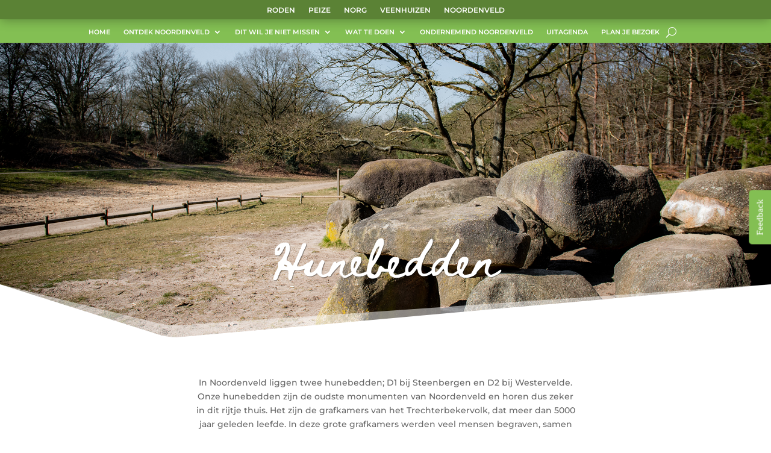

--- FILE ---
content_type: text/css
request_url: https://bezoeknoordenveld.nl/wp-content/uploads/2023/06/csshero-static-style-divi.css?ver=17
body_size: 399
content:
#mec_skin_events_2240 .row > div {
  font-family: 'Montserrat';
  color: #ffff;
}
div > .mec-event-article .mec-color-hover {
  color: #ffff;
  font-weight: 700;
}
div > .mec-event-article .mec-event-loc-place {
  color: #ffff;
}
#mec_skin_2264 .mec-skin-tile-month-navigator-container {
  background-color: #006989;
}
.post-2020 .et_pb_section:nth-child(8) .et_pb_text h2 {
  color: #ffff;
  font-family: 'Montserrat';
  font-weight: 700;
}
.post-2020 .et_pb_section:nth-child(8) .et_pb_text a {
  font-family: 'Montserrat';
}
#mec_tile_month_2264_202204 .row > div {
  font-family: 'Montserrat';
}
#main-content > #mec_skin_1962 .mec-event-content {
  padding-top: 100px;
}
#et-main-area > #main-content .row > div {
  padding-top: 100px;
}
div > .row > div .mec-event-date {
  background-color: #5b8235;
  color: #ffff;
}
.row > div .mec-event-date > span {
  color: #ffff;
}
html body div#main-content #left-area {
  padding-top: 50px;
}
#gform_wrapper_1 .gform_heading .gform_title {
  display: none;
}
#gform_wrapper_1 .gfield_label {
  font-family: 'Montserrat';
  font-weight: 700;
}
#gform_wrapper_1 input[type=submit] {
  font-family: 'Montserrat';
  font-size: 15px;
  background: #000000;
  color: #ffff;
  border-radius: 2px;
}
.et_pb_text_inner > #mec_skin_212 .mec-calendar-events-side {
  background-color: #83bf53;
}
.post-1569 .et_pb_section:nth-child(5) .et_pb_text a {
  color: #83bf53;
}
.post-31 .et_pb_section:nth-child(5) .et_pb_text a {
  color: #ffff;
}
.post-3677 .et_pb_section:nth-child(3) .et_pb_text h4 {
  background-color: #83bf53;
  color: #ffff;
}
#mec_fes_form > div.mec-form-row.mec-fes-submit-wide > button {
  background-color: #83bf53;
}


--- FILE ---
content_type: text/css
request_url: https://bezoeknoordenveld.nl/wp-content/uploads/ipages_flipbook/1/main.css?ver=1680769059
body_size: -70
content:
.ipgs-1 {
width:90%;
height:800px;
}


--- FILE ---
content_type: application/javascript; charset=UTF-8
request_url: https://bezoeknoordenveld.nl/wp-content/plugins/ipages-flipbook/assets/js/lib/ipages/pdf.worker.min.js?ver=1.5.4
body_size: 181638
content:
!function(e,t){"object"==typeof exports&&"object"==typeof module?module.exports=t():"function"==typeof define&&define.amd?define("pdfjs-dist/build/pdf.worker",[],t):"object"==typeof exports?exports["pdfjs-dist/build/pdf.worker"]=t():e["pdfjs-dist/build/pdf.worker"]=e.pdfjsDistBuildPdfWorker=t()}(this,function(){return r=[function(t,e,l){"use strict";Object.defineProperty(e,"__esModule",{value:!0}),e.unreachable=e.warn=e.utf8StringToString=e.stringToUTF8String=e.stringToPDFString=e.stringToBytes=e.string32=e.shadow=e.setVerbosityLevel=e.ReadableStream=e.removeNullCharacters=e.readUint32=e.readUint16=e.readInt8=e.log2=e.loadJpegStream=e.isEvalSupported=e.isLittleEndian=e.createValidAbsoluteUrl=e.isSameOrigin=e.isNodeJS=e.isSpace=e.isString=e.isNum=e.isInt=e.isEmptyObj=e.isBool=e.isArrayBuffer=e.isArray=e.info=e.globalScope=e.getVerbosityLevel=e.getLookupTableFactory=e.deprecated=e.createObjectURL=e.createPromiseCapability=e.createBlob=e.bytesToString=e.assert=e.arraysToBytes=e.arrayByteLength=e.FormatError=e.XRefParseException=e.Util=e.UnknownErrorException=e.UnexpectedResponseException=e.TextRenderingMode=e.StreamType=e.StatTimer=e.PasswordResponses=e.PasswordException=e.PageViewport=e.NotImplementedException=e.NativeImageDecoding=e.MissingPDFException=e.MissingDataException=e.MessageHandler=e.InvalidPDFException=e.AbortException=e.CMapCompressionType=e.ImageKind=e.FontType=e.AnnotationType=e.AnnotationFlag=e.AnnotationFieldFlag=e.AnnotationBorderStyleType=e.UNSUPPORTED_FEATURES=e.VERBOSITY_LEVELS=e.OPS=e.IDENTITY_MATRIX=e.FONT_IDENTITY_MATRIX=void 0;var n="function"==typeof Symbol&&"symbol"==typeof Symbol.iterator?function(e){return typeof e}:function(e){return e&&"function"==typeof Symbol&&e.constructor===Symbol&&e!==Symbol.prototype?"symbol":typeof e},d=(l(36),l(37)),l="undefined"!=typeof window&&window.Math===Math?window:"undefined"!=typeof global&&global.Math===Math?global:"undefined"!=typeof self&&self.Math===Math?self:void 0,f={errors:0,warnings:1,infos:5},g=f.warnings;function i(e){f.warnings<=g&&console.log("Warning: "+e)}function m(e){throw new Error(e)}function s(e,t){e||m(t)}b.prototype=new Error;var p=b.constructor=b;function b(e,t){this.name="PasswordException",this.message=e,this.code=t}y.prototype=new Error;var v=y.constructor=y;function y(e,t){this.name="UnknownErrorException",this.message=e,this.details=t}k.prototype=new Error;var w=k.constructor=k;function k(e){this.name="InvalidPDFException",this.message=e}C.prototype=new Error;var S=C.constructor=C;function C(e){this.name="MissingPDFException",this.message=e}A.prototype=new Error;var x=A.constructor=A;function A(e,t){this.name="UnexpectedResponseException",this.message=e,this.status=t}(I.prototype=new Error).name="NotImplementedException";var P=I.constructor=I;function I(e){this.message=e}(T.prototype=new Error).name="MissingDataException";var _=T.constructor=T;function T(e,t){this.begin=e,this.end=t,this.message="Missing data ["+e+", "+t+")"}(O.prototype=new Error).name="XRefParseException";var E=O.constructor=O;function O(e){this.message=e}(F.prototype=new Error).name="FormatError";var R=F.constructor=F;function F(e){this.message=e}M.prototype=new Error;var B=M.constructor=M;function M(e){this.name="AbortException",this.message=e}var D=/\x00/g;function L(e){s("string"==typeof e,"Invalid argument for stringToBytes");for(var t=e.length,r=new Uint8Array(t),a=0;a<t;++a)r[a]=255&e.charCodeAt(a);return r}function N(e){return void 0!==e.length?e.length:(s(void 0!==e.byteLength),e.byteLength)}a=["rgb(",0,",",0,",",0,")"],o.makeCssRgb=function(e,t,r){return a[1]=e,a[3]=t,a[5]=r,a.join("")},o.transform=function(e,t){return[e[0]*t[0]+e[2]*t[1],e[1]*t[0]+e[3]*t[1],e[0]*t[2]+e[2]*t[3],e[1]*t[2]+e[3]*t[3],e[0]*t[4]+e[2]*t[5]+e[4],e[1]*t[4]+e[3]*t[5]+e[5]]},o.applyTransform=function(e,t){return[e[0]*t[0]+e[1]*t[2]+t[4],e[0]*t[1]+e[1]*t[3]+t[5]]},o.applyInverseTransform=function(e,t){var r=t[0]*t[3]-t[1]*t[2];return[(e[0]*t[3]-e[1]*t[2]+t[2]*t[5]-t[4]*t[3])/r,(-e[0]*t[1]+e[1]*t[0]+t[4]*t[1]-t[5]*t[0])/r]},o.getAxialAlignedBoundingBox=function(e,t){var r=o.applyTransform(e,t),a=o.applyTransform(e.slice(2,4),t),i=o.applyTransform([e[0],e[3]],t),e=o.applyTransform([e[2],e[1]],t);return[Math.min(r[0],a[0],i[0],e[0]),Math.min(r[1],a[1],i[1],e[1]),Math.max(r[0],a[0],i[0],e[0]),Math.max(r[1],a[1],i[1],e[1])]},o.inverseTransform=function(e){var t=e[0]*e[3]-e[1]*e[2];return[e[3]/t,-e[1]/t,-e[2]/t,e[0]/t,(e[2]*e[5]-e[4]*e[3])/t,(e[4]*e[1]-e[5]*e[0])/t]},o.apply3dTransform=function(e,t){return[e[0]*t[0]+e[1]*t[1]+e[2]*t[2],e[3]*t[0]+e[4]*t[1]+e[5]*t[2],e[6]*t[0]+e[7]*t[1]+e[8]*t[2]]},o.singularValueDecompose2dScale=function(e){var t=[e[0],e[2],e[1],e[3]],r=e[0]*t[0]+e[1]*t[2],a=e[0]*t[1]+e[1]*t[3],i=e[2]*t[0]+e[3]*t[2],e=e[2]*t[1]+e[3]*t[3],t=(r+e)/2,r=Math.sqrt((r+e)*(r+e)-4*(r*e-i*a))/2,e=t-r||1;return[Math.sqrt(t+r||1),Math.sqrt(e)]},o.normalizeRect=function(e){var t=e.slice(0);return e[0]>e[2]&&(t[0]=e[2],t[2]=e[0]),e[1]>e[3]&&(t[1]=e[3],t[3]=e[1]),t},o.intersect=function(e,t){function r(e,t){return e-t}var a=[e[0],e[2],t[0],t[2]].sort(r),i=[e[1],e[3],t[1],t[3]].sort(r),n=[];return e=o.normalizeRect(e),t=o.normalizeRect(t),(a[0]===e[0]&&a[1]===t[0]||a[0]===t[0]&&a[1]===e[0])&&(n[0]=a[1],n[2]=a[2],(i[0]===e[1]&&i[1]===t[1]||i[0]===t[1]&&i[1]===e[1])&&(n[1]=i[1],n[3]=i[2],n))},o.sign=function(e){return e<0?-1:1},U=["","C","CC","CCC","CD","D","DC","DCC","DCCC","CM","","X","XX","XXX","XL","L","LX","LXX","LXXX","XC","","I","II","III","IV","V","VI","VII","VIII","IX"],o.toRoman=function(e,t){s(H(e)&&0<e,"The number should be a positive integer.");for(var r=[];1e3<=e;)e-=1e3,r.push("M");a=e/100|0,e%=100,r.push(U[a]),a=e/10|0,e%=10,r.push(U[10+a]),r.push(U[20+e]);var a=r.join("");return t?a.toLowerCase():a},o.appendToArray=function(e,t){Array.prototype.push.apply(e,t)},o.prependToArray=function(e,t){Array.prototype.unshift.apply(e,t)},o.extendObj=function(e,t){for(var r in t)e[r]=t[r]},o.getInheritableProperty=function(e,t,r){for(;e&&!e.has(t);)e=e.get("Parent");return e?r?e.getArray(t):e.get(t):null},o.inherit=function(e,t,r){for(var a in e.prototype=Object.create(t.prototype),e.prototype.constructor=e,r)e.prototype[a]=r[a]},o.loadScript=function(e,t){var r=document.createElement("script"),a=!1;r.setAttribute("src",e),t&&(r.onload=function(){a||t(),a=!0}),document.getElementsByTagName("head")[0].appendChild(r)};var a,U,r=o;function o(){}j.prototype={clone:function(e){var t=("scale"in(e=e||{})?e:this).scale,r=("rotation"in e?e:this).rotation;return new j(this.viewBox.slice(),t,r,this.offsetX,this.offsetY,e.dontFlip)},convertToViewportPoint:function(e,t){return r.applyTransform([e,t],this.transform)},convertToViewportRectangle:function(e){var t=r.applyTransform([e[0],e[1]],this.transform),e=r.applyTransform([e[2],e[3]],this.transform);return[t[0],t[1],e[0],e[1]]},convertToPdfPoint:function(e,t){return r.applyInverseTransform([e,t],this.transform)}};var q=j;function j(e,t,r,a,h,u){this.viewBox=e,this.scale=t,this.rotation=r,this.offsetX=a,this.offsetY=h;var i,n,o,s,d,f,g,l=(e[2]+e[0])/2,c=(e[3]+e[1])/2;switch(r=(r%=360)<0?r+360:r){case 180:i=-1,o=n=0,s=1;break;case 90:o=n=1,s=i=0;break;case 270:o=n=-1,s=i=0;break;default:o=n=0,s=-(i=1)}u&&(o=-o,s=-s),r=0===i?(d=Math.abs(c-e[1])*t+a,f=Math.abs(l-e[0])*t+h,g=Math.abs(e[3]-e[1])*t,Math.abs(e[2]-e[0])*t):(d=Math.abs(l-e[0])*t+a,f=Math.abs(c-e[1])*t+h,g=Math.abs(e[2]-e[0])*t,Math.abs(e[3]-e[1])*t),this.transform=[i*t,n*t,o*t,s*t,d-i*t*l-o*t*c,f-n*t*l-s*t*c],this.width=g,this.height=r,this.fontScale=t}var z=[0,0,0,0,0,0,0,0,0,0,0,0,0,0,0,0,0,0,0,0,0,0,0,0,728,711,710,729,733,731,730,732,0,0,0,0,0,0,0,0,0,0,0,0,0,0,0,0,0,0,0,0,0,0,0,0,0,0,0,0,0,0,0,0,0,0,0,0,0,0,0,0,0,0,0,0,0,0,0,0,0,0,0,0,0,0,0,0,0,0,0,0,0,0,0,0,0,0,0,0,0,0,0,0,0,0,0,0,0,0,0,0,0,0,0,0,0,0,0,0,0,0,0,0,0,0,0,0,8226,8224,8225,8230,8212,8211,402,8260,8249,8250,8722,8240,8222,8220,8221,8216,8217,8218,8482,64257,64258,321,338,352,376,381,305,322,339,353,382,0,8364];function H(e){return"number"==typeof e&&(0|e)===e}function h(){var r={};return r.promise=new Promise(function(e,t){r.resolve=e,r.reject=t}),r}W.prototype={time:function(e){this.enabled&&(e in this.started&&i("Timer is already running for "+e),this.started[e]=Date.now())},timeEnd:function(e){this.enabled&&(e in this.started||i("Timer has not been started for "+e),this.times.push({name:e,start:this.started[e],end:Date.now()}),delete this.started[e])},toString:function(){for(var e=this.times,t="",r=0,a=0,i=e.length;a<i;++a){var n=e[a].name;n.length>r&&(r=n.length)}for(a=0,i=e.length;a<i;++a){var o=e[a],s=o.end-o.start;t+=function(e,t,r){for(;e.length<r;)e+=t;return e}(o.name," ",r)+" "+s+"ms\n"}return t}};var G=W;function W(){this.started=Object.create(null),this.times=[],this.enabled=!0}function X(e,t){if("undefined"!=typeof Blob)return new Blob([e],{type:t});throw new Error('The "Blob" constructor is not supported.')}function V(e,t){var r;if(!(2<arguments.length&&void 0!==arguments[2]&&arguments[2])&&URL.createObjectURL)return r=X(e,t),URL.createObjectURL(r);for(var a="data:"+t+";base64,",i=0,n=e.length;i<n;i+=3){var o=255&e[i],s=255&e[i+1],l=255&e[i+2];a+=c[o>>2]+c[(3&o)<<4|s>>4]+c[i+1<n?(15&s)<<2|l>>6:64]+c[i+2<n?63&l:64]}return a}var c;c="ABCDEFGHIJKLMNOPQRSTUVWXYZabcdefghijklmnopqrstuvwxyz0123456789+/=";function Y(r,a,e){var i=2<arguments.length&&void 0!==e?e:null;return r?new Promise(function(e,t){e(r.apply(i,a))}):Promise.resolve(void 0)}function u(e){if("object"!==(void 0===e?"undefined":n(e)))return e;switch(e.name){case"AbortException":return new B(e.message);case"MissingPDFException":return new S(e.message);case"UnexpectedResponseException":return new x(e.message,e.status);default:return new v(e.message,e.details)}}function K(e,t,r){t?e.resolve():e.reject(r)}function J(e,t,o){var s=this,l=(this.sourceName=e,this.targetName=t,this.comObj=o,this.callbackId=1,this.streamId=1,this.postMessageTransfers=!0,this.streamSinks=Object.create(null),this.streamControllers=Object.create(null),this.callbacksCapabilities=Object.create(null)),c=this.actionHandler=Object.create(null);this._onComObjOnMessage=function(e){var t=e.data;if(t.targetName===s.sourceName)if(t.stream)s._processStreamMessage(t);else if(t.isReply){e=t.callbackId;if(!(t.callbackId in l))throw new Error("Cannot resolve callback "+e);var r=l[e];delete l[e],"error"in t?r.reject(u(t.error)):r.resolve(t.data)}else{if(!(t.action in c))throw new Error("Unknown action from worker: "+t.action);var a,i,n=c[t.action];t.callbackId?(a=s.sourceName,i=t.sourceName,Promise.resolve().then(function(){return n[0].call(n[1],t.data)}).then(function(e){o.postMessage({sourceName:a,targetName:i,isReply:!0,callbackId:t.callbackId,data:e})},function(e){e instanceof Error&&(e+=""),o.postMessage({sourceName:a,targetName:i,isReply:!0,callbackId:t.callbackId,error:e})})):t.streamId?s._createStreamSink(t):n[0].call(n[1],t.data)}},o.addEventListener("message",this._onComObjOnMessage)}J.prototype={on:function(e,t,r){var a=this.actionHandler;if(a[e])throw new Error('There is already an actionName called "'+e+'"');a[e]=[t,r]},send:function(e,t,r){e={sourceName:this.sourceName,targetName:this.targetName,action:e,data:t};this.postMessage(e,r)},sendWithPromise:function(e,t,r){var a=this.callbackId++,e={sourceName:this.sourceName,targetName:this.targetName,action:e,data:t,callbackId:a},t=h();this.callbacksCapabilities[a]=t;try{this.postMessage(e,r)}catch(e){t.reject(e)}return t.promise},sendWithStream:function(r,a,e,t){var i=this,n=this.streamId++,o=this.sourceName,s=this.targetName;return new d.ReadableStream({start:function(e){var t=h();return i.streamControllers[n]={controller:e,startCall:t,isClosed:!1},i.postMessage({sourceName:o,targetName:s,action:r,streamId:n,data:a,desiredSize:e.desiredSize}),t.promise},pull:function(e){var t=h();return i.streamControllers[n].pullCall=t,i.postMessage({sourceName:o,targetName:s,stream:"pull",streamId:n,desiredSize:e.desiredSize}),t.promise},cancel:function(e){var t=h();return i.streamControllers[n].cancelCall=t,i.streamControllers[n].isClosed=!0,i.postMessage({sourceName:o,targetName:s,stream:"cancel",reason:e,streamId:n}),t.promise}},e)},_createStreamSink:function(e){function i(e){var t=e.stream,r=e.chunk,a=e.transfers,i=e.success,e=e.reason;n.postMessage({sourceName:s,targetName:l,stream:t,streamId:o,chunk:r,success:i,reason:e},a)}var n=this,t=this,r=this.actionHandler[e.action],o=e.streamId,a=e.desiredSize,s=this.sourceName,l=e.sourceName,c=h(),c={enqueue:function(e){var t,r=1<arguments.length&&void 0!==arguments[1]?arguments[1]:1,a=arguments[2];this.isCancelled||(t=this.desiredSize,this.desiredSize-=r,0<t&&this.desiredSize<=0&&(this.sinkCapability=h(),this.ready=this.sinkCapability.promise),i({stream:"enqueue",chunk:e,transfers:a}))},close:function(){this.isCancelled||(i({stream:"close"}),delete t.streamSinks[o])},error:function(e){this.isCancelled||(this.isCancelled=!0,i({stream:"error",reason:e}))},sinkCapability:c,onPull:null,onCancel:null,isCancelled:!1,desiredSize:a,ready:null};c.sinkCapability.resolve(),c.ready=c.sinkCapability.promise,this.streamSinks[o]=c,Y(r[0],[e.data,c],r[1]).then(function(){i({stream:"start_complete",success:!0})},function(e){i({stream:"start_complete",success:!1,reason:e})})},_processStreamMessage:function(e){function t(e){var t=e.stream,r=e.success,e=e.reason;a.comObj.postMessage({sourceName:i,targetName:n,stream:t,success:r,streamId:o,reason:e})}function r(){Promise.all([a.streamControllers[e.streamId].startCall,a.streamControllers[e.streamId].pullCall,a.streamControllers[e.streamId].cancelCall].map(function(e){return e&&(e=e.promise,Promise.resolve(e).catch(function(){}))})).then(function(){delete a.streamControllers[e.streamId]})}var a=this,i=this.sourceName,n=e.sourceName,o=e.streamId;switch(e.stream){case"start_complete":K(this.streamControllers[e.streamId].startCall,e.success,u(e.reason));break;case"pull_complete":K(this.streamControllers[e.streamId].pullCall,e.success,u(e.reason));break;case"pull":if(!this.streamSinks[e.streamId]){t({stream:"pull_complete",success:!0});break}this.streamSinks[e.streamId].desiredSize<=0&&0<e.desiredSize&&this.streamSinks[e.streamId].sinkCapability.resolve(),this.streamSinks[e.streamId].desiredSize=e.desiredSize,Y(this.streamSinks[e.streamId].onPull).then(function(){t({stream:"pull_complete",success:!0})},function(e){t({stream:"pull_complete",success:!1,reason:e})});break;case"enqueue":s(this.streamControllers[e.streamId],"enqueue should have stream controller"),this.streamControllers[e.streamId].isClosed||this.streamControllers[e.streamId].controller.enqueue(e.chunk);break;case"close":if(s(this.streamControllers[e.streamId],"close should have stream controller"),this.streamControllers[e.streamId].isClosed)break;this.streamControllers[e.streamId].isClosed=!0,this.streamControllers[e.streamId].controller.close(),r();break;case"error":s(this.streamControllers[e.streamId],"error should have stream controller"),this.streamControllers[e.streamId].controller.error(u(e.reason)),r();break;case"cancel_complete":K(this.streamControllers[e.streamId].cancelCall,e.success,u(e.reason)),r();break;case"cancel":if(!this.streamSinks[e.streamId])break;Y(this.streamSinks[e.streamId].onCancel,[u(e.reason)]).then(function(){t({stream:"cancel_complete",success:!0})},function(e){t({stream:"cancel_complete",success:!1,reason:e})}),this.streamSinks[e.streamId].sinkCapability.reject(u(e.reason)),this.streamSinks[e.streamId].isCancelled=!0,delete this.streamSinks[e.streamId];break;default:throw new Error("Unexpected stream case")}},postMessage:function(e,t){t&&this.postMessageTransfers?this.comObj.postMessage(e,t):this.comObj.postMessage(e)},destroy:function(){this.comObj.removeEventListener("message",this._onComObjOnMessage)}},e.FONT_IDENTITY_MATRIX=[.001,0,0,.001,0,0],e.IDENTITY_MATRIX=[1,0,0,1,0,0],e.OPS={dependency:1,setLineWidth:2,setLineCap:3,setLineJoin:4,setMiterLimit:5,setDash:6,setRenderingIntent:7,setFlatness:8,setGState:9,save:10,restore:11,transform:12,moveTo:13,lineTo:14,curveTo:15,curveTo2:16,curveTo3:17,closePath:18,rectangle:19,stroke:20,closeStroke:21,fill:22,eoFill:23,fillStroke:24,eoFillStroke:25,closeFillStroke:26,closeEOFillStroke:27,endPath:28,clip:29,eoClip:30,beginText:31,endText:32,setCharSpacing:33,setWordSpacing:34,setHScale:35,setLeading:36,setFont:37,setTextRenderingMode:38,setTextRise:39,moveText:40,setLeadingMoveText:41,setTextMatrix:42,nextLine:43,showText:44,showSpacedText:45,nextLineShowText:46,nextLineSetSpacingShowText:47,setCharWidth:48,setCharWidthAndBounds:49,setStrokeColorSpace:50,setFillColorSpace:51,setStrokeColor:52,setStrokeColorN:53,setFillColor:54,setFillColorN:55,setStrokeGray:56,setFillGray:57,setStrokeRGBColor:58,setFillRGBColor:59,setStrokeCMYKColor:60,setFillCMYKColor:61,shadingFill:62,beginInlineImage:63,beginImageData:64,endInlineImage:65,paintXObject:66,markPoint:67,markPointProps:68,beginMarkedContent:69,beginMarkedContentProps:70,endMarkedContent:71,beginCompat:72,endCompat:73,paintFormXObjectBegin:74,paintFormXObjectEnd:75,beginGroup:76,endGroup:77,beginAnnotations:78,endAnnotations:79,beginAnnotation:80,endAnnotation:81,paintJpegXObject:82,paintImageMaskXObject:83,paintImageMaskXObjectGroup:84,paintImageXObject:85,paintInlineImageXObject:86,paintInlineImageXObjectGroup:87,paintImageXObjectRepeat:88,paintImageMaskXObjectRepeat:89,paintSolidColorImageMask:90,constructPath:91},e.VERBOSITY_LEVELS=f,e.UNSUPPORTED_FEATURES={unknown:"unknown",forms:"forms",javaScript:"javaScript",smask:"smask",shadingPattern:"shadingPattern",font:"font"},e.AnnotationBorderStyleType={SOLID:1,DASHED:2,BEVELED:3,INSET:4,UNDERLINE:5},e.AnnotationFieldFlag={READONLY:1,REQUIRED:2,NOEXPORT:4,MULTILINE:4096,PASSWORD:8192,NOTOGGLETOOFF:16384,RADIO:32768,PUSHBUTTON:65536,COMBO:131072,EDIT:262144,SORT:524288,FILESELECT:1048576,MULTISELECT:2097152,DONOTSPELLCHECK:4194304,DONOTSCROLL:8388608,COMB:16777216,RICHTEXT:33554432,RADIOSINUNISON:33554432,COMMITONSELCHANGE:67108864},e.AnnotationFlag={INVISIBLE:1,HIDDEN:2,PRINT:4,NOZOOM:8,NOROTATE:16,NOVIEW:32,READONLY:64,LOCKED:128,TOGGLENOVIEW:256,LOCKEDCONTENTS:512},e.AnnotationType={TEXT:1,LINK:2,FREETEXT:3,LINE:4,SQUARE:5,CIRCLE:6,POLYGON:7,POLYLINE:8,HIGHLIGHT:9,UNDERLINE:10,SQUIGGLY:11,STRIKEOUT:12,STAMP:13,CARET:14,INK:15,POPUP:16,FILEATTACHMENT:17,SOUND:18,MOVIE:19,WIDGET:20,SCREEN:21,PRINTERMARK:22,TRAPNET:23,WATERMARK:24,THREED:25,REDACT:26},e.FontType={UNKNOWN:0,TYPE1:1,TYPE1C:2,CIDFONTTYPE0:3,CIDFONTTYPE0C:4,TRUETYPE:5,CIDFONTTYPE2:6,TYPE3:7,OPENTYPE:8,TYPE0:9,MMTYPE1:10},e.ImageKind={GRAYSCALE_1BPP:1,RGB_24BPP:2,RGBA_32BPP:3},e.CMapCompressionType={NONE:0,BINARY:1,STREAM:2},e.AbortException=B,e.InvalidPDFException=w,e.MessageHandler=J,e.MissingDataException=_,e.MissingPDFException=S,e.NativeImageDecoding={NONE:"none",DECODE:"decode",DISPLAY:"display"},e.NotImplementedException=P,e.PageViewport=q,e.PasswordException=p,e.PasswordResponses={NEED_PASSWORD:1,INCORRECT_PASSWORD:2},e.StatTimer=G,e.StreamType={UNKNOWN:0,FLATE:1,LZW:2,DCT:3,JPX:4,JBIG:5,A85:6,AHX:7,CCF:8,RL:9},e.TextRenderingMode={FILL:0,STROKE:1,FILL_STROKE:2,INVISIBLE:3,FILL_ADD_TO_PATH:4,STROKE_ADD_TO_PATH:5,FILL_STROKE_ADD_TO_PATH:6,ADD_TO_PATH:7,FILL_STROKE_MASK:3,ADD_TO_PATH_FLAG:4},e.UnexpectedResponseException=x,e.UnknownErrorException=v,e.Util=r,e.XRefParseException=E,e.FormatError=R,e.arrayByteLength=N,e.arraysToBytes=function(e){if(1===e.length&&e[0]instanceof Uint8Array)return e[0];for(var t,r,a=0,i=e.length,n=0;n<i;n++)a+=r=N(t=e[n]);var o=0,s=new Uint8Array(a);for(n=0;n<i;n++)r=(t=(t=e[n])instanceof Uint8Array?t:"string"==typeof t?L(t):new Uint8Array(t)).byteLength,s.set(t,o),o+=r;return s},e.assert=s,e.bytesToString=function(e){s(null!==e&&"object"===(void 0===e?"undefined":n(e))&&void 0!==e.length,"Invalid argument for bytesToString");var t=e.length;if(t<8192)return String.fromCharCode.apply(null,e);for(var r=[],a=0;a<t;a+=8192){var i=Math.min(a+8192,t),i=e.subarray(a,i);r.push(String.fromCharCode.apply(null,i))}return r.join("")},e.createBlob=X,e.createPromiseCapability=h,e.createObjectURL=V,e.deprecated=function(e){console.log("Deprecated API usage: "+e)},e.getLookupTableFactory=function(e){var t;return function(){return e&&(t=Object.create(null),e(t),e=null),t}},e.getVerbosityLevel=function(){return g},e.globalScope=l,e.info=function(e){f.infos<=g&&console.log("Info: "+e)},e.isArray=function(e){return e instanceof Array},e.isArrayBuffer=function(e){return"object"===(void 0===e?"undefined":n(e))&&null!==e&&void 0!==e.byteLength},e.isBool=function(e){return"boolean"==typeof e},e.isEmptyObj=function(e){for(var t in e)return!1;return!0},e.isInt=H,e.isNum=function(e){return"number"==typeof e},e.isString=function(e){return"string"==typeof e},e.isSpace=function(e){return 32===e||9===e||13===e||10===e},e.isNodeJS=function(){return"object"===("undefined"==typeof process?"undefined":n(process))&&process+""=="[object process]"},e.isSameOrigin=function(e,t){try{var r=new URL(e);if(!r.origin||"null"===r.origin)return!1}catch(e){return!1}return e=new URL(t,r),r.origin===e.origin},e.createValidAbsoluteUrl=function(e,t){if(!e)return null;try{var r=t?new URL(e,t):new URL(e);if(function(e){if(e)switch(e.protocol){case"http:":case"https:":case"ftp:":case"mailto:":case"tel:":return 1;default:return}}(r))return r}catch(e){}return null},e.isLittleEndian=function(){var e=new Uint8Array(4);return(e[0]=1)===new Uint32Array(e.buffer,0,1)[0]},e.isEvalSupported=function(){try{return new Function(""),!0}catch(e){return!1}},e.loadJpegStream=function(e,t,r){var a=new Image;a.onload=function(){r.resolve(e,a)},a.onerror=function(){r.resolve(e,null),i("Error during JPEG image loading")},a.src=t},e.log2=function(e){for(var t=1,r=0;t<e;)t<<=1,r++;return r},e.readInt8=function(e,t){return e[t]<<24>>24},e.readUint16=function(e,t){return e[t]<<8|e[t+1]},e.readUint32=function(e,t){return(e[t]<<24|e[t+1]<<16|e[t+2]<<8|e[t+3])>>>0},e.removeNullCharacters=function(e){return"string"!=typeof e?(i("The argument for removeNullCharacters must be a string."),e):e.replace(D,"")},e.ReadableStream=d.ReadableStream,e.setVerbosityLevel=function(e){g=e},e.shadow=function(e,t,r){return Object.defineProperty(e,t,{value:r,enumerable:!0,configurable:!0,writable:!1}),r},e.string32=function(e){return String.fromCharCode(e>>24&255,e>>16&255,e>>8&255,255&e)},e.stringToBytes=L,e.stringToPDFString=function(e){var t,r=e.length,a=[];if("þ"===e[0]&&"ÿ"===e[1])for(t=2;t<r;t+=2)a.push(String.fromCharCode(e.charCodeAt(t)<<8|e.charCodeAt(t+1)));else for(t=0;t<r;++t){var i=z[e.charCodeAt(t)];a.push(i?String.fromCharCode(i):e.charAt(t))}return a.join("")},e.stringToUTF8String=function(e){return decodeURIComponent(escape(e))},e.utf8StringToString=function(e){return unescape(encodeURIComponent(e))},e.warn=i,e.unreachable=m},function(h,e,t){"use strict";Object.defineProperty(e,"__esModule",{value:!0}),e.isStream=e.isRefsEqual=e.isRef=e.isName=e.isDict=e.isCmd=e.isEOF=e.RefSetCache=e.RefSet=e.Ref=e.Name=e.Dict=e.Cmd=e.EOF=void 0;var r,u="function"==typeof Symbol&&"symbol"==typeof Symbol.iterator?function(e){return typeof e}:function(e){return e&&"function"==typeof Symbol&&e.constructor===Symbol&&e!==Symbol.prototype?"symbol":typeof e},d=t(0),a={},i=(n.prototype={},r=Object.create(null),n.get=function(e){var t=r[e];return t||(r[e]=new n(e))},n);function n(e){this.name=e}s.prototype={},o=Object.create(null),s.get=function(e){var t=o[e];return t||(o[e]=new s(e))};var o,f=s;function s(e){this.cmd=e}l=function(){return l},c.prototype={assignXref:function(e){this.xref=e},get:function(e,t,r){var a,i=this.xref,n=this.suppressEncryption;return void 0!==(a=this._map[e])||e in this._map||void 0===t||void 0!==(a=this._map[t])||t in this._map||void 0===r||(a=this._map[r]||null),i?i.fetchIfRef(a,n):a},getAsync:function(e,t,r){var a,i=this.xref,n=this.suppressEncryption;return void 0!==(a=this._map[e])||e in this._map||void 0===t||void 0!==(a=this._map[t])||t in this._map||void 0===r||(a=this._map[r]||null),i?i.fetchIfRefAsync(a,n):Promise.resolve(a)},getArray:function(e,t,r){var a=this.get(e,t,r),i=this.xref,n=this.suppressEncryption;if(!(0,d.isArray)(a)||!i)return a;for(var o=0,s=(a=a.slice()).length;o<s;o++)S(a[o])&&(a[o]=i.fetch(a[o],n));return a},getRaw:function(e){return this._map[e]},getKeys:function(){return Object.keys(this._map)},set:function(e,t){this._map[e]=t},has:function(e){return e in this._map},forEach:function(e){for(var t in this._map)e(t,this.get(t))}},c.empty=new c(null),c.merge=function(e,t){for(var r=new c(e),a=0,i=t.length;a<i;a++){var n=t[a];if(k(n))for(var o in n._map)void 0===r._map[o]&&(r._map[o]=n._map[o])}return r};var l,g=c;function c(e){this._map=Object.create(null),this.xref=e,this.objId=null,this.suppressEncryption=!1,this.__nonSerializable__=l}p.prototype={toString:function(){var e=this.num+"R";return 0!==this.gen&&(e+=this.gen),e}};var m=p;function p(e,t){this.num=e,this.gen=t}b.prototype={has:function(e){return e.toString()in this.dict},put:function(e){this.dict[e.toString()]=!0},remove:function(e){delete this.dict[e.toString()]}};t=b;function b(){this.dict=Object.create(null)}y.prototype={get:function(e){return this.dict[e.toString()]},has:function(e){return e.toString()in this.dict},put:function(e,t){this.dict[e.toString()]=t},putAlias:function(e,t){this.dict[e.toString()]=this.get(t)},forEach:function(e,t){for(var r in this.dict)e.call(t,this.dict[r])},clear:function(){this.dict=Object.create(null)}};var v=y;function y(){this.dict=Object.create(null)}function w(e,t){return e instanceof i&&(void 0===t||e.name===t)}function k(e,t){return e instanceof g&&(void 0===t||w(e.get("Type"),t))}function S(e){return e instanceof m}e.EOF=a,e.Cmd=f,e.Dict=g,e.Name=i,e.Ref=m,e.RefSet=t,e.RefSetCache=v,e.isEOF=function(e){return e===a},e.isCmd=function(e,t){return e instanceof f&&(void 0===t||e.cmd===t)},e.isDict=k,e.isName=w,e.isRef=S,e.isRefsEqual=function(e,t){return e.num===t.num&&e.gen===t.gen},e.isStream=function(e){return"object"===(void 0===e?"undefined":u(e))&&null!==e&&void 0!==e.getBytes}},function(l,e,t){"use strict";Object.defineProperty(e,"__esModule",{value:!0}),e.LZWStream=e.StringStream=e.StreamsSequenceStream=e.Stream=e.RunLengthStream=e.PredictorStream=e.NullStream=e.JpxStream=e.JpegStream=e.Jbig2Stream=e.FlateStream=e.DecodeStream=e.DecryptStream=e.CCITTFaxStream=e.AsciiHexStream=e.Ascii85Stream=void 0;var I=t(0),c=t(1),h=t(27),u=t(28),w=t(14),i=(d.prototype={get length(){return this.end-this.start},get isEmpty(){return 0===this.length},getByte:function(){return this.pos>=this.end?-1:this.bytes[this.pos++]},getUint16:function(){var e=this.getByte(),t=this.getByte();return-1===e||-1===t?-1:(e<<8)+t},getInt32:function(){return(this.getByte()<<24)+(this.getByte()<<16)+(this.getByte()<<8)+this.getByte()},getBytes:function(e){var t=this.bytes,r=this.pos,a=this.end;if(!e)return t.subarray(r,a);e=r+e;return this.pos=e=a<e?a:e,t.subarray(r,e)},peekByte:function(){var e=this.getByte();return this.pos--,e},peekBytes:function(e){e=this.getBytes(e);return this.pos-=e.length,e},skip:function(e){this.pos+=e=e||1},reset:function(){this.pos=this.start},moveStart:function(){this.start=this.pos},makeSubStream:function(e,t,r){return new d(this.bytes.buffer,e,t,r)}},d);function d(e,t,r,a){this.bytes=e instanceof Uint8Array?e:new Uint8Array(e),this.start=t||0,this.pos=this.start,this.end=t+r||this.bytes.length,this.dict=a}f.prototype=i.prototype;t=f;function f(e){for(var t=e.length,r=new Uint8Array(t),a=0;a<t;++a)r[a]=e.charCodeAt(a);i.call(this,r)}g=new Uint8Array(0),m.prototype={get isEmpty(){for(;!this.eof&&0===this.bufferLength;)this.readBlock();return 0===this.bufferLength},ensureBuffer:function(e){var t=this.buffer;if(e<=t.byteLength)return t;for(var r=this.minBufferLength;r<e;)r*=2;var a=new Uint8Array(r);return a.set(t),this.buffer=a},getByte:function(){for(var e=this.pos;this.bufferLength<=e;){if(this.eof)return-1;this.readBlock()}return this.buffer[this.pos++]},getUint16:function(){var e=this.getByte(),t=this.getByte();return-1===e||-1===t?-1:(e<<8)+t},getInt32:function(){return(this.getByte()<<24)+(this.getByte()<<16)+(this.getByte()<<8)+this.getByte()},getBytes:function(e){var t,r=this.pos;if(e){for(this.ensureBuffer(r+e),t=r+e;!this.eof&&this.bufferLength<t;)this.readBlock();e=this.bufferLength;e<t&&(t=e)}else{for(;!this.eof;)this.readBlock();t=this.bufferLength}return this.pos=t,this.buffer.subarray(r,t)},peekByte:function(){var e=this.getByte();return this.pos--,e},peekBytes:function(e){e=this.getBytes(e);return this.pos-=e.length,e},makeSubStream:function(e,t,r){for(var a=e+t;this.bufferLength<=a&&!this.eof;)this.readBlock();return new i(this.buffer,e,t,r)},skip:function(e){this.pos+=e=e||1},reset:function(){this.pos=0},getBaseStreams:function(){return this.str&&this.str.getBaseStreams?this.str.getBaseStreams():[]}};var g,n=m;function m(e){if(this.pos=0,this.bufferLength=0,this.eof=!1,this.buffer=g,this.minBufferLength=512,e)for(;this.minBufferLength<e;)this.minBufferLength*=2}(b.prototype=Object.create(n.prototype)).readBlock=function(){var e,t,r=this.streams;0!==r.length?(r=r.shift().getBytes(),t=(e=this.bufferLength)+r.length,this.ensureBuffer(t).set(r,e),this.bufferLength=t):this.eof=!0},b.prototype.getBaseStreams=function(){for(var e=[],t=0,r=this.streams.length;t<r;t++){var a=this.streams[t];a.getBaseStreams&&I.Util.appendToArray(e,a.getBaseStreams())}return e};var p=b;function b(e){this.streams=e,n.call(this,null)}_=new Int32Array([16,17,18,0,8,7,9,6,10,5,11,4,12,3,13,2,14,1,15]),T=new Int32Array([3,4,5,6,7,8,9,10,65547,65549,65551,65553,131091,131095,131099,131103,196643,196651,196659,196667,262211,262227,262243,262259,327811,327843,327875,327907,258,258,258]),E=new Int32Array([1,2,3,4,65541,65543,131081,131085,196625,196633,262177,262193,327745,327777,393345,393409,459009,459137,524801,525057,590849,591361,657409,658433,724993,727041,794625,798721,868353,876545]),O=[new Int32Array([459008,524368,524304,524568,459024,524400,524336,590016,459016,524384,524320,589984,524288,524416,524352,590048,459012,524376,524312,589968,459028,524408,524344,590032,459020,524392,524328,59e4,524296,524424,524360,590064,459010,524372,524308,524572,459026,524404,524340,590024,459018,524388,524324,589992,524292,524420,524356,590056,459014,524380,524316,589976,459030,524412,524348,590040,459022,524396,524332,590008,524300,524428,524364,590072,459009,524370,524306,524570,459025,524402,524338,590020,459017,524386,524322,589988,524290,524418,524354,590052,459013,524378,524314,589972,459029,524410,524346,590036,459021,524394,524330,590004,524298,524426,524362,590068,459011,524374,524310,524574,459027,524406,524342,590028,459019,524390,524326,589996,524294,524422,524358,590060,459015,524382,524318,589980,459031,524414,524350,590044,459023,524398,524334,590012,524302,524430,524366,590076,459008,524369,524305,524569,459024,524401,524337,590018,459016,524385,524321,589986,524289,524417,524353,590050,459012,524377,524313,589970,459028,524409,524345,590034,459020,524393,524329,590002,524297,524425,524361,590066,459010,524373,524309,524573,459026,524405,524341,590026,459018,524389,524325,589994,524293,524421,524357,590058,459014,524381,524317,589978,459030,524413,524349,590042,459022,524397,524333,590010,524301,524429,524365,590074,459009,524371,524307,524571,459025,524403,524339,590022,459017,524387,524323,589990,524291,524419,524355,590054,459013,524379,524315,589974,459029,524411,524347,590038,459021,524395,524331,590006,524299,524427,524363,590070,459011,524375,524311,524575,459027,524407,524343,590030,459019,524391,524327,589998,524295,524423,524359,590062,459015,524383,524319,589982,459031,524415,524351,590046,459023,524399,524335,590014,524303,524431,524367,590078,459008,524368,524304,524568,459024,524400,524336,590017,459016,524384,524320,589985,524288,524416,524352,590049,459012,524376,524312,589969,459028,524408,524344,590033,459020,524392,524328,590001,524296,524424,524360,590065,459010,524372,524308,524572,459026,524404,524340,590025,459018,524388,524324,589993,524292,524420,524356,590057,459014,524380,524316,589977,459030,524412,524348,590041,459022,524396,524332,590009,524300,524428,524364,590073,459009,524370,524306,524570,459025,524402,524338,590021,459017,524386,524322,589989,524290,524418,524354,590053,459013,524378,524314,589973,459029,524410,524346,590037,459021,524394,524330,590005,524298,524426,524362,590069,459011,524374,524310,524574,459027,524406,524342,590029,459019,524390,524326,589997,524294,524422,524358,590061,459015,524382,524318,589981,459031,524414,524350,590045,459023,524398,524334,590013,524302,524430,524366,590077,459008,524369,524305,524569,459024,524401,524337,590019,459016,524385,524321,589987,524289,524417,524353,590051,459012,524377,524313,589971,459028,524409,524345,590035,459020,524393,524329,590003,524297,524425,524361,590067,459010,524373,524309,524573,459026,524405,524341,590027,459018,524389,524325,589995,524293,524421,524357,590059,459014,524381,524317,589979,459030,524413,524349,590043,459022,524397,524333,590011,524301,524429,524365,590075,459009,524371,524307,524571,459025,524403,524339,590023,459017,524387,524323,589991,524291,524419,524355,590055,459013,524379,524315,589975,459029,524411,524347,590039,459021,524395,524331,590007,524299,524427,524363,590071,459011,524375,524311,524575,459027,524407,524343,590031,459019,524391,524327,589999,524295,524423,524359,590063,459015,524383,524319,589983,459031,524415,524351,590047,459023,524399,524335,590015,524303,524431,524367,590079]),9],R=[new Int32Array([327680,327696,327688,327704,327684,327700,327692,327708,327682,327698,327690,327706,327686,327702,327694,0,327681,327697,327689,327705,327685,327701,327693,327709,327683,327699,327691,327707,327687,327703,327695,0]),5],(r.prototype=Object.create(n.prototype)).getBits=function(e){for(var t,r=this.str,a=this.codeSize,i=this.codeBuf;a<e;){if(-1===(t=r.getByte()))throw new I.FormatError("Bad encoding in flate stream");i|=t<<a,a+=8}return t=i&(1<<e)-1,this.codeBuf=i>>e,this.codeSize=a-=e,t},r.prototype.getCode=function(e){for(var t,r=this.str,a=e[0],i=e[1],n=this.codeSize,o=this.codeBuf;n<i&&-1!==(t=r.getByte());)o|=t<<n,n+=8;e=a[o&(1<<i)-1],a=e>>16,e&=65535;if(a<1||n<a)throw new I.FormatError("Bad encoding in flate stream");return this.codeBuf=o>>a,this.codeSize=n-a,e},r.prototype.generateHuffmanTable=function(e){var t=e.length,r=0;for(c=0;c<t;++c)e[c]>r&&(r=e[c]);for(var a=1<<r,i=new Int32Array(a),n=1,o=0,h=2;n<=r;++n,o<<=1,h<<=1)for(var s=0;s<t;++s)if(e[s]===n){for(var l=0,u=o,c=0;c<n;++c)l=l<<1|1&u,u>>=1;for(c=l;c<a;c+=h)i[c]=n<<16|s;++o}return[i,r]},r.prototype.readBlock=function(){var h,u,e,t=this.str,r=this.getBits(3);if(1&r&&(this.eof=!0),0!=(r>>=1)){if(1==r)h=O,u=R;else{if(2!=r)throw new I.FormatError("Unknown block type in flate stream");for(var r=this.getBits(5)+257,a=this.getBits(5)+1,d=this.getBits(4)+4,f=new Uint8Array(_.length),i=0;i<d;++i)f[_[i]]=this.getBits(3);var g=this.generateHuffmanTable(f),n=0;i=0;for(var m,p,b,v=r+a,y=new Uint8Array(v);i<v;){var w=this.getCode(g);if(16===w)m=2,p=3,b=n;else if(17===w)p=m=3,b=n=0;else{if(18!==w){y[i++]=n=w;continue}m=7,p=11,b=n=0}for(var k=this.getBits(m)+p;0<k--;)y[i++]=b}h=this.generateHuffmanTable(y.subarray(0,r)),u=this.generateHuffmanTable(y.subarray(r,v))}for(var S=(c=this.buffer)?c.length:0,o=this.bufferLength;;)if((s=this.getCode(h))<256)S<=o+1&&(S=(c=this.ensureBuffer(o+1)).length),c[o++]=s;else{if(256===s)return void(this.bufferLength=o);var s,l=(s=T[s-=257])>>16,C=(n=(65535&s)+(l=0<l?this.getBits(l):l),s=this.getCode(u),(65535&(s=E[s]))+(l=0<(l=s>>16)?this.getBits(l):l));S<=o+n&&(S=(c=this.ensureBuffer(o+n)).length);for(var x=0;x<n;++x,++o)c[o]=c[o-C]}}else{if(-1===(e=t.getByte()))throw new I.FormatError("Bad block header in flate stream");a=e;if(-1===(e=t.getByte()))throw new I.FormatError("Bad block header in flate stream");if(a|=e<<8,-1===(e=t.getByte()))throw new I.FormatError("Bad block header in flate stream");r=e;if(-1===(e=t.getByte()))throw new I.FormatError("Bad block header in flate stream");if((r|=e<<8)!=(65535&~a)&&(0!=a||0!=r))throw new I.FormatError("Bad uncompressed block length in flate stream");this.codeBuf=0,this.codeSize=0;var r=this.bufferLength,c=this.ensureBuffer(r+a),A=r+a;if(this.bufferLength=A,0==a)-1===t.peekByte()&&(this.eof=!0);else for(var P=r;P<A;++P){if(-1===(e=t.getByte())){this.eof=!0;break}c[P]=e}}};var _,T,E,O,R,v=r;function r(e,t){this.str=e,this.dict=e.dict;var r=e.getByte(),e=e.getByte();if(-1===r||-1===e)throw new I.FormatError("Invalid header in flate stream: "+r+", "+e);if(8!=(15&r))throw new I.FormatError("Unknown compression method in flate stream: "+r+", "+e);if(((r<<8)+e)%31!=0)throw new I.FormatError("Bad FCHECK in flate stream: "+r+", "+e);if(32&e)throw new I.FormatError("FDICT bit set in flate stream: "+r+", "+e);this.codeSize=0,this.codeBuf=0,n.call(this,t)}(k.prototype=Object.create(n.prototype)).readBlockTiff=function(){var e=this.rowBytes,h=this.bufferLength,t=this.ensureBuffer(h+e),r=this.bits,a=this.colors,i=this.str.getBytes(e);if(this.eof=!i.length,!this.eof){var n=0,u=0,d=0,o=0,s=h;if(1===r&&1===a)for(c=0;c<e;++c){var l=i[c]^n,n=(1&(l=(l=(l^=l>>1)^l>>2)^l>>4))<<7;t[s++]=l}else if(8===r){for(c=0;c<a;++c)t[s++]=i[c];for(;c<e;++c)t[s]=t[s-a]+i[c],s++}else{for(var f=new Uint8Array(a+1),g=(1<<r)-1,m=0,p=h,b=this.columns,c=0;c<b;++c)for(var v=0;v<a;++v)d<r&&(n=n<<8|255&i[m++],d+=8),f[v]=f[v]+(n>>d-r)&g,d-=r,u=u<<r|f[v],8<=(o+=r)&&(t[p++]=u>>o-8&255,o-=8);0<o&&(t[p++]=(u<<8-o)+(n&(1<<8-o)-1))}this.bufferLength+=e}},k.prototype.readBlockPng=function(){var e=this.rowBytes,t=this.pixBytes,h=this.str.getByte(),r=this.str.getBytes(e);if(this.eof=!r.length,!this.eof){var u=this.bufferLength,a=this.ensureBuffer(u+e),i=a.subarray(u-e,u);0===i.length&&(i=new Uint8Array(e));var n,o,s=u;switch(h){case 0:for(n=0;n<e;++n)a[s++]=r[n];break;case 1:for(n=0;n<t;++n)a[s++]=r[n];for(;n<e;++n)a[s]=a[s-t]+r[n]&255,s++;break;case 2:for(n=0;n<e;++n)a[s++]=i[n]+r[n]&255;break;case 3:for(n=0;n<t;++n)a[s++]=(i[n]>>1)+r[n];for(;n<e;++n)a[s]=(i[n]+a[s-t]>>1)+r[n]&255,s++;break;case 4:for(n=0;n<t;++n)l=i[n],o=r[n],a[s++]=l+o;for(;n<e;++n){var l=i[n],d=i[n-t],f=a[s-t],c=f+l-d,g=c-f,m=(g<0&&(g=-g),c-l),c=(m<0&&(m=-m),c-d);c<0&&(c=-c),o=r[n],a[s++]=g<=m&&g<=c?f+o:m<=c?l+o:d+o}break;default:throw new I.FormatError("Unsupported predictor: "+h)}this.bufferLength+=e}};var y=k;function k(e,t,r){if(!(0,c.isDict)(r))return e;var a=this.predictor=r.get("Predictor")||1;if(a<=1)return e;if(2!==a&&(a<10||15<a))throw new I.FormatError("Unsupported predictor: "+a);this.readBlock=2===a?this.readBlockTiff:this.readBlockPng,this.str=e,this.dict=e.dict;a=this.colors=r.get("Colors")||1,e=this.bits=r.get("BitsPerComponent")||8,r=this.columns=r.get("Columns")||1;return this.pixBytes=a*e+7>>3,this.rowBytes=r*a*e+7>>3,n.call(this,t),this}a.prototype=Object.create(n.prototype),Object.defineProperty(a.prototype,"bytes",{get:function(){return(0,I.shadow)(this,"bytes",this.stream.getBytes(this.maybeLength))},configurable:!0}),a.prototype.ensureBuffer=function(e){if(!this.bufferLength){var t=new u.JpegImage,r=this.dict.getArray("Decode","D");if(this.forceRGB&&(0,I.isArray)(r)){for(var a=this.dict.get("BitsPerComponent")||8,i=r.length,n=new Int32Array(i),o=!1,s=(1<<a)-1,l=0;l<i;l+=2)n[l]=256*(r[l+1]-r[l])|0,n[l+1]=r[l]*s|0,256===n[l]&&0===n[l+1]||(o=!0);o&&(t.decodeTransform=n)}(0,c.isDict)(this.params)&&(a=this.params.get("ColorTransform"),(0,I.isInt)(a)&&(t.colorTransform=a)),t.parse(this.bytes);a=t.getData(this.drawWidth,this.drawHeight,this.forceRGB);this.buffer=a,this.bufferLength=a.length,this.eof=!0}},a.prototype.getBytes=function(e){return this.ensureBuffer(),this.buffer},a.prototype.getIR=function(e){return(0,I.createObjectURL)(this.bytes,"image/jpeg",e)};var S=a;function a(e,t,r,a){for(var i;-1!==(i=e.getByte());)if(255===i){e.skip(-1);break}this.stream=e,this.maybeLength=t,this.dict=r,this.params=a,n.call(this,t)}o.prototype=Object.create(n.prototype),Object.defineProperty(o.prototype,"bytes",{get:function(){return(0,I.shadow)(this,"bytes",this.stream.getBytes(this.maybeLength))},configurable:!0}),o.prototype.ensureBuffer=function(h){if(!this.bufferLength){var e=new w.JpxImage,t=(e.parse(this.bytes),e.width),u=e.height,r=e.componentsCount,a=e.tiles.length;if(1===a)this.buffer=e.tiles[0].items;else{for(var i=new Uint8Array(t*u*r),n=0;n<a;n++)for(var o=e.tiles[n],d=o.width,f=o.height,g=o.left,m=o.top,p=o.items,s=0,l=(t*m+g)*r,b=t*r,c=d*r,v=0;v<f;v++){var y=p.subarray(s,s+c);i.set(y,l),s+=c,l+=b}this.buffer=i}this.bufferLength=this.buffer.length,this.eof=!0}};var C=o;function o(e,t,r,a){this.stream=e,this.maybeLength=t,this.dict=r,this.params=a,n.call(this,t)}A.prototype=Object.create(n.prototype),Object.defineProperty(A.prototype,"bytes",{get:function(){return(0,I.shadow)(this,"bytes",this.stream.getBytes(this.maybeLength))},configurable:!0}),A.prototype.ensureBuffer=function(e){if(!this.bufferLength){for(var t,r=new h.Jbig2Image,a=[],i=((0,c.isDict)(this.params)&&(t=this.params.get("JBIG2Globals"),(0,c.isStream)(t)&&(t=t.getBytes(),a.push({data:t,start:0,end:t.length}))),a.push({data:this.bytes,start:0,end:this.bytes.length}),r.parseChunks(a)),n=i.length,o=0;o<n;o++)i[o]^=255;this.buffer=i,this.bufferLength=n,this.eof=!0}};var x=A;function A(e,t,r,a){this.stream=e,this.maybeLength=t,this.dict=r,this.params=a,n.call(this,t)}(F.prototype=Object.create(n.prototype)).readBlock=function(){if(this.initialized?t=this.nextChunk:(t=this.str.getBytes(512),this.initialized=!0),t&&0!==t.length){this.nextChunk=this.str.getBytes(512);for(var e=this.nextChunk&&0<this.nextChunk.length,t=(0,this.decrypt)(t,!e),r=this.bufferLength,a=t.length,i=this.ensureBuffer(r+a),n=0;n<a;n++)i[r++]=t[n];this.bufferLength=r}else this.eof=!0};var P=F;function F(e,t,r){this.str=e,this.dict=e.dict,this.decrypt=r,this.nextChunk=null,this.initialized=!1,n.call(this,t)}(M.prototype=Object.create(n.prototype)).readBlock=function(){for(var e=this.str,t=e.getByte();(0,I.isSpace)(t);)t=e.getByte();if(-1!==t&&126!==t){var r,a=this.bufferLength;if(122===t){for(r=this.ensureBuffer(a+4),o=0;o<4;++o)r[a+o]=0;this.bufferLength+=4}else{var i=this.input;for(i[0]=t,o=1;o<5;++o){for(t=e.getByte();(0,I.isSpace)(t);)t=e.getByte();if(-1===(i[o]=t)||126===t)break}if(r=this.ensureBuffer(a+o-1),this.bufferLength+=o-1,o<5){for(;o<5;++o)i[o]=117;this.eof=!0}for(var n=0,o=0;o<5;++o)n=85*n+(i[o]-33);for(o=3;0<=o;--o)r[a+o]=255&n,n>>=8}}else this.eof=!0};var B=M;function M(e,t){this.str=e,this.dict=e.dict,this.input=new Uint8Array(5),t&&(t*=.8),n.call(this,t)}(L.prototype=Object.create(n.prototype)).readBlock=function(){var e=this.str.getBytes(8e3);if(e.length){for(var t=e.length+1>>1,r=this.ensureBuffer(this.bufferLength+t),a=this.bufferLength,i=this.firstDigit,n=0,o=e.length;n<o;n++){var s,l=e[n];if(48<=l&&l<=57)s=15&l;else{if(!(65<=l&&l<=70||97<=l&&l<=102)){if(62!==l)continue;this.eof=!0;break}s=9+(15&l)}i=i<0?s:(r[a++]=i<<4|s,-1)}0<=i&&this.eof&&(r[a++]=i<<4,i=-1),this.firstDigit=i,this.bufferLength=a}else this.eof=!0};var D=L;function L(e,t){this.str=e,this.dict=e.dict,this.firstDigit=-1,t&&(t*=.5),n.call(this,t)}(U.prototype=Object.create(n.prototype)).readBlock=function(){var e=this.str.getBytes(2);if(!e||e.length<2||128===e[0])this.eof=!0;else{var t,r,a=this.bufferLength;if((i=e[0])<128)(r=this.ensureBuffer(a+i+1))[a++]=e[1],0<i&&(t=this.str.getBytes(i),r.set(t,a),a+=i);else{var i=257-i,n=e[1];r=this.ensureBuffer(a+i+1);for(var o=0;o<i;o++)r[a++]=n}this.bufferLength=a}};var N=U;function U(e,t){this.str=e,this.dict=e.dict,n.call(this,t)}q=[[-1,-1],[-1,-1],[7,8],[7,7],[6,6],[6,6],[6,5],[6,5],[4,0],[4,0],[4,0],[4,0],[4,0],[4,0],[4,0],[4,0],[3,1],[3,1],[3,1],[3,1],[3,1],[3,1],[3,1],[3,1],[3,1],[3,1],[3,1],[3,1],[3,1],[3,1],[3,1],[3,1],[3,4],[3,4],[3,4],[3,4],[3,4],[3,4],[3,4],[3,4],[3,4],[3,4],[3,4],[3,4],[3,4],[3,4],[3,4],[3,4],[3,3],[3,3],[3,3],[3,3],[3,3],[3,3],[3,3],[3,3],[3,3],[3,3],[3,3],[3,3],[3,3],[3,3],[3,3],[3,3],[1,2],[1,2],[1,2],[1,2],[1,2],[1,2],[1,2],[1,2],[1,2],[1,2],[1,2],[1,2],[1,2],[1,2],[1,2],[1,2],[1,2],[1,2],[1,2],[1,2],[1,2],[1,2],[1,2],[1,2],[1,2],[1,2],[1,2],[1,2],[1,2],[1,2],[1,2],[1,2],[1,2],[1,2],[1,2],[1,2],[1,2],[1,2],[1,2],[1,2],[1,2],[1,2],[1,2],[1,2],[1,2],[1,2],[1,2],[1,2],[1,2],[1,2],[1,2],[1,2],[1,2],[1,2],[1,2],[1,2],[1,2],[1,2],[1,2],[1,2],[1,2],[1,2],[1,2],[1,2]],j=[[-1,-1],[12,-2],[-1,-1],[-1,-1],[-1,-1],[-1,-1],[-1,-1],[-1,-1],[-1,-1],[-1,-1],[-1,-1],[-1,-1],[-1,-1],[-1,-1],[-1,-1],[-1,-1],[11,1792],[11,1792],[12,1984],[12,2048],[12,2112],[12,2176],[12,2240],[12,2304],[11,1856],[11,1856],[11,1920],[11,1920],[12,2368],[12,2432],[12,2496],[12,2560]],z=[[-1,-1],[-1,-1],[-1,-1],[-1,-1],[8,29],[8,29],[8,30],[8,30],[8,45],[8,45],[8,46],[8,46],[7,22],[7,22],[7,22],[7,22],[7,23],[7,23],[7,23],[7,23],[8,47],[8,47],[8,48],[8,48],[6,13],[6,13],[6,13],[6,13],[6,13],[6,13],[6,13],[6,13],[7,20],[7,20],[7,20],[7,20],[8,33],[8,33],[8,34],[8,34],[8,35],[8,35],[8,36],[8,36],[8,37],[8,37],[8,38],[8,38],[7,19],[7,19],[7,19],[7,19],[8,31],[8,31],[8,32],[8,32],[6,1],[6,1],[6,1],[6,1],[6,1],[6,1],[6,1],[6,1],[6,12],[6,12],[6,12],[6,12],[6,12],[6,12],[6,12],[6,12],[8,53],[8,53],[8,54],[8,54],[7,26],[7,26],[7,26],[7,26],[8,39],[8,39],[8,40],[8,40],[8,41],[8,41],[8,42],[8,42],[8,43],[8,43],[8,44],[8,44],[7,21],[7,21],[7,21],[7,21],[7,28],[7,28],[7,28],[7,28],[8,61],[8,61],[8,62],[8,62],[8,63],[8,63],[8,0],[8,0],[8,320],[8,320],[8,384],[8,384],[5,10],[5,10],[5,10],[5,10],[5,10],[5,10],[5,10],[5,10],[5,10],[5,10],[5,10],[5,10],[5,10],[5,10],[5,10],[5,10],[5,11],[5,11],[5,11],[5,11],[5,11],[5,11],[5,11],[5,11],[5,11],[5,11],[5,11],[5,11],[5,11],[5,11],[5,11],[5,11],[7,27],[7,27],[7,27],[7,27],[8,59],[8,59],[8,60],[8,60],[9,1472],[9,1536],[9,1600],[9,1728],[7,18],[7,18],[7,18],[7,18],[7,24],[7,24],[7,24],[7,24],[8,49],[8,49],[8,50],[8,50],[8,51],[8,51],[8,52],[8,52],[7,25],[7,25],[7,25],[7,25],[8,55],[8,55],[8,56],[8,56],[8,57],[8,57],[8,58],[8,58],[6,192],[6,192],[6,192],[6,192],[6,192],[6,192],[6,192],[6,192],[6,1664],[6,1664],[6,1664],[6,1664],[6,1664],[6,1664],[6,1664],[6,1664],[8,448],[8,448],[8,512],[8,512],[9,704],[9,768],[8,640],[8,640],[8,576],[8,576],[9,832],[9,896],[9,960],[9,1024],[9,1088],[9,1152],[9,1216],[9,1280],[9,1344],[9,1408],[7,256],[7,256],[7,256],[7,256],[4,2],[4,2],[4,2],[4,2],[4,2],[4,2],[4,2],[4,2],[4,2],[4,2],[4,2],[4,2],[4,2],[4,2],[4,2],[4,2],[4,2],[4,2],[4,2],[4,2],[4,2],[4,2],[4,2],[4,2],[4,2],[4,2],[4,2],[4,2],[4,2],[4,2],[4,2],[4,2],[4,3],[4,3],[4,3],[4,3],[4,3],[4,3],[4,3],[4,3],[4,3],[4,3],[4,3],[4,3],[4,3],[4,3],[4,3],[4,3],[4,3],[4,3],[4,3],[4,3],[4,3],[4,3],[4,3],[4,3],[4,3],[4,3],[4,3],[4,3],[4,3],[4,3],[4,3],[4,3],[5,128],[5,128],[5,128],[5,128],[5,128],[5,128],[5,128],[5,128],[5,128],[5,128],[5,128],[5,128],[5,128],[5,128],[5,128],[5,128],[5,8],[5,8],[5,8],[5,8],[5,8],[5,8],[5,8],[5,8],[5,8],[5,8],[5,8],[5,8],[5,8],[5,8],[5,8],[5,8],[5,9],[5,9],[5,9],[5,9],[5,9],[5,9],[5,9],[5,9],[5,9],[5,9],[5,9],[5,9],[5,9],[5,9],[5,9],[5,9],[6,16],[6,16],[6,16],[6,16],[6,16],[6,16],[6,16],[6,16],[6,17],[6,17],[6,17],[6,17],[6,17],[6,17],[6,17],[6,17],[4,4],[4,4],[4,4],[4,4],[4,4],[4,4],[4,4],[4,4],[4,4],[4,4],[4,4],[4,4],[4,4],[4,4],[4,4],[4,4],[4,4],[4,4],[4,4],[4,4],[4,4],[4,4],[4,4],[4,4],[4,4],[4,4],[4,4],[4,4],[4,4],[4,4],[4,4],[4,4],[4,5],[4,5],[4,5],[4,5],[4,5],[4,5],[4,5],[4,5],[4,5],[4,5],[4,5],[4,5],[4,5],[4,5],[4,5],[4,5],[4,5],[4,5],[4,5],[4,5],[4,5],[4,5],[4,5],[4,5],[4,5],[4,5],[4,5],[4,5],[4,5],[4,5],[4,5],[4,5],[6,14],[6,14],[6,14],[6,14],[6,14],[6,14],[6,14],[6,14],[6,15],[6,15],[6,15],[6,15],[6,15],[6,15],[6,15],[6,15],[5,64],[5,64],[5,64],[5,64],[5,64],[5,64],[5,64],[5,64],[5,64],[5,64],[5,64],[5,64],[5,64],[5,64],[5,64],[5,64],[4,6],[4,6],[4,6],[4,6],[4,6],[4,6],[4,6],[4,6],[4,6],[4,6],[4,6],[4,6],[4,6],[4,6],[4,6],[4,6],[4,6],[4,6],[4,6],[4,6],[4,6],[4,6],[4,6],[4,6],[4,6],[4,6],[4,6],[4,6],[4,6],[4,6],[4,6],[4,6],[4,7],[4,7],[4,7],[4,7],[4,7],[4,7],[4,7],[4,7],[4,7],[4,7],[4,7],[4,7],[4,7],[4,7],[4,7],[4,7],[4,7],[4,7],[4,7],[4,7],[4,7],[4,7],[4,7],[4,7],[4,7],[4,7],[4,7],[4,7],[4,7],[4,7],[4,7],[4,7]],H=[[-1,-1],[-1,-1],[12,-2],[12,-2],[-1,-1],[-1,-1],[-1,-1],[-1,-1],[-1,-1],[-1,-1],[-1,-1],[-1,-1],[-1,-1],[-1,-1],[-1,-1],[-1,-1],[-1,-1],[-1,-1],[-1,-1],[-1,-1],[-1,-1],[-1,-1],[-1,-1],[-1,-1],[-1,-1],[-1,-1],[-1,-1],[-1,-1],[-1,-1],[-1,-1],[-1,-1],[-1,-1],[11,1792],[11,1792],[11,1792],[11,1792],[12,1984],[12,1984],[12,2048],[12,2048],[12,2112],[12,2112],[12,2176],[12,2176],[12,2240],[12,2240],[12,2304],[12,2304],[11,1856],[11,1856],[11,1856],[11,1856],[11,1920],[11,1920],[11,1920],[11,1920],[12,2368],[12,2368],[12,2432],[12,2432],[12,2496],[12,2496],[12,2560],[12,2560],[10,18],[10,18],[10,18],[10,18],[10,18],[10,18],[10,18],[10,18],[12,52],[12,52],[13,640],[13,704],[13,768],[13,832],[12,55],[12,55],[12,56],[12,56],[13,1280],[13,1344],[13,1408],[13,1472],[12,59],[12,59],[12,60],[12,60],[13,1536],[13,1600],[11,24],[11,24],[11,24],[11,24],[11,25],[11,25],[11,25],[11,25],[13,1664],[13,1728],[12,320],[12,320],[12,384],[12,384],[12,448],[12,448],[13,512],[13,576],[12,53],[12,53],[12,54],[12,54],[13,896],[13,960],[13,1024],[13,1088],[13,1152],[13,1216],[10,64],[10,64],[10,64],[10,64],[10,64],[10,64],[10,64],[10,64]],G=[[8,13],[8,13],[8,13],[8,13],[8,13],[8,13],[8,13],[8,13],[8,13],[8,13],[8,13],[8,13],[8,13],[8,13],[8,13],[8,13],[11,23],[11,23],[12,50],[12,51],[12,44],[12,45],[12,46],[12,47],[12,57],[12,58],[12,61],[12,256],[10,16],[10,16],[10,16],[10,16],[10,17],[10,17],[10,17],[10,17],[12,48],[12,49],[12,62],[12,63],[12,30],[12,31],[12,32],[12,33],[12,40],[12,41],[11,22],[11,22],[8,14],[8,14],[8,14],[8,14],[8,14],[8,14],[8,14],[8,14],[8,14],[8,14],[8,14],[8,14],[8,14],[8,14],[8,14],[8,14],[7,10],[7,10],[7,10],[7,10],[7,10],[7,10],[7,10],[7,10],[7,10],[7,10],[7,10],[7,10],[7,10],[7,10],[7,10],[7,10],[7,10],[7,10],[7,10],[7,10],[7,10],[7,10],[7,10],[7,10],[7,10],[7,10],[7,10],[7,10],[7,10],[7,10],[7,10],[7,10],[7,11],[7,11],[7,11],[7,11],[7,11],[7,11],[7,11],[7,11],[7,11],[7,11],[7,11],[7,11],[7,11],[7,11],[7,11],[7,11],[7,11],[7,11],[7,11],[7,11],[7,11],[7,11],[7,11],[7,11],[7,11],[7,11],[7,11],[7,11],[7,11],[7,11],[7,11],[7,11],[9,15],[9,15],[9,15],[9,15],[9,15],[9,15],[9,15],[9,15],[12,128],[12,192],[12,26],[12,27],[12,28],[12,29],[11,19],[11,19],[11,20],[11,20],[12,34],[12,35],[12,36],[12,37],[12,38],[12,39],[11,21],[11,21],[12,42],[12,43],[10,0],[10,0],[10,0],[10,0],[7,12],[7,12],[7,12],[7,12],[7,12],[7,12],[7,12],[7,12],[7,12],[7,12],[7,12],[7,12],[7,12],[7,12],[7,12],[7,12],[7,12],[7,12],[7,12],[7,12],[7,12],[7,12],[7,12],[7,12],[7,12],[7,12],[7,12],[7,12],[7,12],[7,12],[7,12],[7,12]],W=[[-1,-1],[-1,-1],[-1,-1],[-1,-1],[6,9],[6,8],[5,7],[5,7],[4,6],[4,6],[4,6],[4,6],[4,5],[4,5],[4,5],[4,5],[3,1],[3,1],[3,1],[3,1],[3,1],[3,1],[3,1],[3,1],[3,4],[3,4],[3,4],[3,4],[3,4],[3,4],[3,4],[3,4],[2,3],[2,3],[2,3],[2,3],[2,3],[2,3],[2,3],[2,3],[2,3],[2,3],[2,3],[2,3],[2,3],[2,3],[2,3],[2,3],[2,2],[2,2],[2,2],[2,2],[2,2],[2,2],[2,2],[2,2],[2,2],[2,2],[2,2],[2,2],[2,2],[2,2],[2,2],[2,2]],(s.prototype=Object.create(n.prototype)).readBlock=function(){for(;!this.eof;){var e=this.lookChar();this.ensureBuffer(this.bufferLength+1),this.buffer[this.bufferLength++]=e}},s.prototype.addPixels=function(e,t){var r=this.codingLine,a=this.codingPos;e>r[a]&&(e>this.columns&&((0,I.info)("row is wrong length"),this.err=!0,e=this.columns),1&a^t&&++a,r[a]=e),this.codingPos=a},s.prototype.addPixelsNeg=function(e,t){var r=this.codingLine,a=this.codingPos;if(e>r[a])e>this.columns&&((0,I.info)("row is wrong length"),this.err=!0,e=this.columns),1&a^t&&++a,r[a]=e;else if(e<r[a]){for(e<0&&((0,I.info)("invalid code"),this.err=!0,e=0);0<a&&e<r[a-1];)--a;r[a]=e}this.codingPos=a},s.prototype.lookChar=function(){var e,t,r,a,i,h,n,o,s=this.refLine,l=this.codingLine,c=this.columns;if(0===this.outputBits){if(this.eof)return null;if(this.err=!1,this.nextLine2D){for(a=0;l[a]<c;++a)s[a]=l[a];for(s[a++]=c,s[a]=c,l[0]=0,t=e=this.codingPos=0;l[this.codingPos]<c;)switch(i=this.getTwoDimCode()){case 0:this.addPixels(s[e+1],t),s[e+1]<c&&(e+=2);break;case 1:if(i=h=0,t){for(;i+=n=this.getBlackCode(),64<=n;);for(;h+=n=this.getWhiteCode(),64<=n;);}else{for(;i+=n=this.getWhiteCode(),64<=n;);for(;h+=n=this.getBlackCode(),64<=n;);}for(this.addPixels(l[this.codingPos]+i,t),l[this.codingPos]<c&&this.addPixels(l[this.codingPos]+h,1^t);s[e]<=l[this.codingPos]&&s[e]<c;)e+=2;break;case 7:if(this.addPixels(s[e]+3,t),t^=1,l[this.codingPos]<c)for(++e;s[e]<=l[this.codingPos]&&s[e]<c;)e+=2;break;case 5:if(this.addPixels(s[e]+2,t),t^=1,l[this.codingPos]<c)for(++e;s[e]<=l[this.codingPos]&&s[e]<c;)e+=2;break;case 3:if(this.addPixels(s[e]+1,t),t^=1,l[this.codingPos]<c)for(++e;s[e]<=l[this.codingPos]&&s[e]<c;)e+=2;break;case 2:if(this.addPixels(s[e],t),t^=1,l[this.codingPos]<c)for(++e;s[e]<=l[this.codingPos]&&s[e]<c;)e+=2;break;case 8:if(this.addPixelsNeg(s[e]-3,t),t^=1,l[this.codingPos]<c)for(0<e?--e:++e;s[e]<=l[this.codingPos]&&s[e]<c;)e+=2;break;case 6:if(this.addPixelsNeg(s[e]-2,t),t^=1,l[this.codingPos]<c)for(0<e?--e:++e;s[e]<=l[this.codingPos]&&s[e]<c;)e+=2;break;case 4:if(this.addPixelsNeg(s[e]-1,t),t^=1,l[this.codingPos]<c)for(0<e?--e:++e;s[e]<=l[this.codingPos]&&s[e]<c;)e+=2;break;case-1:this.addPixels(c,0),this.eof=!0;break;default:(0,I.info)("bad 2d code"),this.addPixels(c,0),this.err=!0}}else for(l[0]=0,t=this.codingPos=0;l[this.codingPos]<c;){if(i=0,t)for(;i+=n=this.getBlackCode(),64<=n;);else for(;i+=n=this.getWhiteCode(),64<=n;);this.addPixels(l[this.codingPos]+i,t),t^=1}var u=!1;if(this.byteAlign&&(this.inputBits&=-8),this.eoblock||this.row!==this.rows-1){if(i=this.lookBits(12),this.eoline)for(;-1!==i&&1!==i;)this.eatBits(1),i=this.lookBits(12);else for(;0===i;)this.eatBits(1),i=this.lookBits(12);1===i?(this.eatBits(12),u=!0):-1===i&&(this.eof=!0)}else this.eof=!0;if(!this.eof&&0<this.encoding&&(this.nextLine2D=!this.lookBits(1),this.eatBits(1)),this.eoblock&&u&&this.byteAlign){if(1===(i=this.lookBits(12))){if(this.eatBits(12),0<this.encoding&&(this.lookBits(1),this.eatBits(1)),0<=this.encoding)for(a=0;a<4;++a)1!==(i=this.lookBits(12))&&(0,I.info)("bad rtc code: "+i),this.eatBits(12),0<this.encoding&&(this.lookBits(1),this.eatBits(1));this.eof=!0}}else if(this.err&&this.eoline){for(;;){if(-1===(i=this.lookBits(13)))return this.eof=!0,null;if(i>>1==1)break;this.eatBits(1)}this.eatBits(12),0<this.encoding&&(this.eatBits(1),this.nextLine2D=!(1&i))}0<l[0]?this.outputBits=l[this.codingPos=0]:this.outputBits=l[this.codingPos=1],this.row++}if(8<=this.outputBits)o=1&this.codingPos?0:255,this.outputBits-=8,0===this.outputBits&&l[this.codingPos]<c&&(this.codingPos++,this.outputBits=l[this.codingPos]-l[this.codingPos-1]);else for(r=8,o=0;this.outputBits>r?(o<<=r,1&this.codingPos||(o|=255>>8-r),this.outputBits-=r,r=0):(o<<=this.outputBits,1&this.codingPos||(o|=255>>8-this.outputBits),r-=this.outputBits,this.outputBits=0,l[this.codingPos]<c?(this.codingPos++,this.outputBits=l[this.codingPos]-l[this.codingPos-1]):0<r&&(o<<=r,r=0)),r;);return this.black&&(o^=255),o},s.prototype.findTableCode=function(e,t,r,a){for(var i=a||0,n=e;n<=t;++n){var o=this.lookBits(n);if(-1===o)return[!0,1,!1];if(n<t&&(o<<=t-n),!i||i<=o){o=r[o-i];if(o[0]===n)return this.eatBits(n),[!0,o[1],!0]}}return[!1,0,!1]},s.prototype.getTwoDimCode=function(){if(this.eoblock){if(e=this.lookBits(7),(e=q[e])&&0<e[0])return this.eatBits(e[0]),e[1]}else{var e=this.findTableCode(1,7,q);if(e[0]&&e[2])return e[1]}return(0,I.info)("Bad two dim code"),-1},s.prototype.getWhiteCode=function(){if(this.eoblock){if(-1===(e=this.lookBits(12)))return 1;if(0<(e=e>>5==0?j[e]:z[e>>3])[0])return this.eatBits(e[0]),e[1]}else{var e=this.findTableCode(1,9,z);if(e[0])return e[1];if((e=this.findTableCode(11,12,j))[0])return e[1]}return(0,I.info)("bad white code"),this.eatBits(1),1},s.prototype.getBlackCode=function(){if(this.eoblock){if(-1===(e=this.lookBits(13)))return 1;if(0<(e=e>>7==0?H[e]:e>>9==0&&e>>7!=0?G[(e>>1)-64]:W[e>>7])[0])return this.eatBits(e[0]),e[1]}else{var e=this.findTableCode(2,6,W);if(e[0])return e[1];if((e=this.findTableCode(7,12,G,64))[0])return e[1];if((e=this.findTableCode(10,13,H))[0])return e[1]}return(0,I.info)("bad black code"),this.eatBits(1),1},s.prototype.lookBits=function(e){for(var t;this.inputBits<e;){if(-1===(t=this.str.getByte()))return 0===this.inputBits?-1:this.inputBuf<<e-this.inputBits&65535>>16-e;this.inputBuf=this.inputBuf<<8|t,this.inputBits+=8}return this.inputBuf>>this.inputBits-e&65535>>16-e},s.prototype.eatBits=function(e){(this.inputBits-=e)<0&&(this.inputBits=0)};var q,j,z,H,G,W,X=s;function s(e,t,r){this.str=e,this.dict=e.dict,r=r||c.Dict.empty,this.encoding=r.get("K")||0,this.eoline=r.get("EndOfLine")||!1,this.byteAlign=r.get("EncodedByteAlign")||!1,this.columns=r.get("Columns")||1728,this.rows=r.get("Rows")||0;var a,e=r.get("EndOfBlock");for(this.eoblock=e=null==e?!0:e,this.black=r.get("BlackIs1")||!1,this.codingLine=new Uint32Array(this.columns+1),this.refLine=new Uint32Array(this.columns+2),this.codingLine[0]=this.columns,this.codingPos=0,this.row=0,this.nextLine2D=this.encoding<0,this.inputBits=0,this.inputBuf=0,this.outputBits=0;0===(a=this.lookBits(12));)this.eatBits(1);1===a&&this.eatBits(12),0<this.encoding&&(this.nextLine2D=!this.lookBits(1),this.eatBits(1)),n.call(this,t)}(Y.prototype=Object.create(n.prototype)).readBits=function(e){for(var t=this.bitsCached,r=this.cachedData;t<e;){var a=this.str.getByte();if(-1===a)return this.eof=!0,null;r=r<<8|a,t+=8}return this.bitsCached=t-=e,this.cachedData=r,this.lastCode=null,r>>>t&(1<<e)-1},Y.prototype.readBlock=function(){var e,t,r=1024,a=this.lzwState;if(a){for(var h=a.earlyChange,i=a.nextCode,u=a.dictionaryValues,d=a.dictionaryLengths,f=a.dictionaryPrevCodes,n=a.codeLength,o=a.prevCode,s=a.currentSequence,l=a.currentSequenceLength,g=0,m=this.bufferLength,p=this.ensureBuffer(this.bufferLength+r),b=0;b<512;b++){var c=this.readBits(n),v=0<l;if(c<256)s[0]=c,l=1;else{if(!(258<=c)){if(256===c){n=9,i=258,l=0;continue}this.eof=!0,delete this.lzwState;break}if(c<i)for(e=(l=d[c])-1,t=c;0<=e;e--)s[e]=u[t],t=f[t];else s[l++]=s[0]}if(v&&(f[i]=o,d[i]=d[o]+1,u[i]=s[0],n=++i+h&i+h-1?n:0|Math.min(Math.log(i+h)/.6931471805599453+1,12)),o=c,r<(g+=l)){for(;(r+=512)<g;);p=this.ensureBuffer(this.bufferLength+r)}for(e=0;e<l;e++)p[m++]=s[e]}a.nextCode=i,a.codeLength=n,a.prevCode=o,a.currentSequenceLength=l,this.bufferLength=m}};var V=Y;function Y(e,t,r){this.str=e,this.dict=e.dict,this.cachedData=0,this.bitsCached=0;for(var a={earlyChange:r,codeLength:9,nextCode:258,dictionaryValues:new Uint8Array(4096),dictionaryLengths:new Uint16Array(4096),dictionaryPrevCodes:new Uint16Array(4096),currentSequence:new Uint8Array(4096),currentSequenceLength:0},i=0;i<256;++i)a.dictionaryValues[i]=i,a.dictionaryLengths[i]=1;this.lzwState=a,n.call(this,t)}J.prototype=i.prototype;var K=J;function J(){i.call(this,new Uint8Array(0))}e.Ascii85Stream=B,e.AsciiHexStream=D,e.CCITTFaxStream=X,e.DecryptStream=P,e.DecodeStream=n,e.FlateStream=v,e.Jbig2Stream=x,e.JpegStream=S,e.JpxStream=C,e.NullStream=K,e.PredictorStream=y,e.RunLengthStream=N,e.Stream=i,e.StreamsSequenceStream=p,e.StringStream=t,e.LZWStream=V},function(a,e,t){"use strict";Object.defineProperty(e,"__esModule",{value:!0}),e.ColorSpace=void 0;var u=t(0),d=t(1),m=t(7),r=(f.prototype={getRgb:function(e,t){var r=new Uint8Array(3);return this.getRgbItem(e,t,r,0),r},getRgbItem:function(e,t,r,a){throw new Error("Should not call ColorSpace.getRgbItem")},getRgbBuffer:function(e,t,r,a,i,n,o){throw new Error("Should not call ColorSpace.getRgbBuffer")},getOutputLength:function(e,t){throw new Error("Should not call ColorSpace.getOutputLength")},isPassthrough:function(e){return!1},fillRgb:function(e,h,u,d,f,g,t,m,p){var b,r=h*u,a=null,v=1<<t,y=u!==f||h!==d;if(this.isPassthrough(t))a=m;else if(1===this.numComps&&v<r&&"DeviceGray"!==this.name&&"DeviceRGB"!==this.name){for(var i,w=new(t<=8?Uint8Array:Uint16Array)(v),n=0;n<v;n++)w[n]=n;var o,s,l=new Uint8Array(3*v);if(this.getRgbBuffer(w,0,v,l,0,t,0),y)for(a=new Uint8Array(3*r),n=s=0;n<r;++n)i=3*m[n],a[s++]=l[i],a[s++]=l[i+1],a[s++]=l[i+2];else for(n=o=0;n<r;++n)i=3*m[n],e[o++]=l[i],e[o++]=l[i+1],e[o++]=l[i+2],o+=p}else y?(a=new Uint8Array(3*r),this.getRgbBuffer(m,0,r,a,0,t,0)):this.getRgbBuffer(m,0,d*g,e,0,t,p);if(a)if(y){var k=a,t=h,S=d,C=f,x=p,A=e;x=1!==x?0:x;for(var P,I,_,T=t/S,E=u/C,O=0,R=new Uint16Array(S),F=3*t,c=0;c<S;c++)R[c]=3*Math.floor(c*T);for(c=0;c<C;c++)for(I=Math.floor(c*E)*F,P=0;P<S;P++)_=I+R[P],A[O++]=k[_++],A[O++]=k[_++],A[O++]=k[+_],O+=x}else for(n=o=s=0,b=d*g;n<b;n++)e[o++]=a[s++],e[o++]=a[s++],e[o++]=a[s++],o+=p},usesZeroToOneRange:!0},f.parse=function(e,t,r){e=f.parseToIR(e,t,r);return e instanceof s?e:f.fromIR(e)},f.fromIR=function(e){var t=(0,u.isArray)(e)?e[0]:e;switch(t){case"DeviceGrayCS":return this.singletons.gray;case"DeviceRgbCS":return this.singletons.rgb;case"DeviceCmykCS":return this.singletons.cmyk;case"CalGrayCS":return r=e[1],a=e[2],i=e[3],new A(r,a,i);case"CalRGBCS":var r=e[1],a=e[2],i=e[3],n=e[4];return new M(r,a,i,n);case"PatternCS":i=(i=e[1])&&f.fromIR(i);return new p(i);case"IndexedCS":var n=e[1],i=e[2],o=e[3];return new b(f.fromIR(n),i,o);case"AlternateCS":n=e[1],i=e[2],o=e[3];return new s(n,f.fromIR(i),m.PDFFunction.fromIR(o));case"LabCS":r=e[1],a=e[2];n=e[3];return new U(r,a,n);default:throw new u.FormatError("Unknown colorspace name: "+t)}},f.parseToIR=function(e,t,r){var a;if((0,d.isName)(e)&&(a=r.get("ColorSpace"),!(0,d.isDict)(a)||(a=a.get(e.name))&&(e=a)),e=t.fetchIfRef(e),(0,d.isName)(e))switch(e.name){case"DeviceGray":case"G":return"DeviceGrayCS";case"DeviceRGB":case"RGB":return"DeviceRgbCS";case"DeviceCMYK":case"CMYK":return"DeviceCmykCS";case"Pattern":return["PatternCS",null];default:throw new u.FormatError("unrecognized colorspace "+e.name)}if((0,u.isArray)(e)){var i,h=t.fetchIfRef(e[0]).name;switch(h){case"DeviceGray":case"G":return"DeviceGrayCS";case"DeviceRGB":case"RGB":return"DeviceRgbCS";case"DeviceCMYK":case"CMYK":return"DeviceCmykCS";case"CalGray":return["CalGrayCS",(i=t.fetchIfRef(e[1])).getArray("WhitePoint"),i.getArray("BlackPoint"),i.get("Gamma")];case"CalRGB":return["CalRGBCS",(i=t.fetchIfRef(e[1])).getArray("WhitePoint"),i.getArray("BlackPoint"),i.getArray("Gamma"),i.getArray("Matrix")];case"ICCBased":var n=t.fetchIfRef(e[1]).dict,o=n.get("N");if(n=n.get("Alternate")){var s=f.parseToIR(n,t,r);if(f.fromIR(s).numComps===o)return s;(0,u.warn)("ICCBased color space: Ignoring incorrect /Alternate entry.")}if(1===o)return"DeviceGrayCS";if(3===o)return"DeviceRgbCS";if(4===o)return"DeviceCmykCS";break;case"Pattern":s=e[1]||null;return["PatternCS",s=s&&f.parseToIR(s,t,r)];case"Indexed":case"I":var s=f.parseToIR(e[1],t,r),l=t.fetchIfRef(e[2])+1,c=t.fetchIfRef(e[3]);return["IndexedCS",s,l,c=(0,d.isStream)(c)?c.getBytes():c];case"Separation":case"DeviceN":s=t.fetchIfRef(e[1]),l=(o=(0,u.isArray)(s)?s.length:1,n=f.parseToIR(e[2],t,r),m.PDFFunction.getIR(t,t.fetchIfRef(e[3])));return["AlternateCS",o,n,l];case"Lab":return["LabCS",(i=t.fetchIfRef(e[1])).getArray("WhitePoint"),i.getArray("BlackPoint"),i.getArray("Range")];default:throw new u.FormatError('unimplemented color space object "'+h+'"')}}throw new u.FormatError('unrecognized color space object: "'+e+'"')},f.isDefaultDecode=function(e,t){if(!(0,u.isArray)(e))return!0;if(2*t!==e.length)return(0,u.warn)("The decode map is not the correct length"),!0;for(var r=0,a=e.length;r<a;r+=2)if(0!==e[r]||1!==e[r+1])return!1;return!0},f.singletons={get gray(){return(0,u.shadow)(this,"gray",new v)},get rgb(){return(0,u.shadow)(this,"rgb",new w)},get cmyk(){return(0,u.shadow)(this,"cmyk",new S)}},f);function f(){throw new Error("should not call ColorSpace constructor")}i.prototype={getRgb:r.prototype.getRgb,getRgbItem:function(e,t,r,a){var i=this.tmpBuf;this.tintFn(e,t,i,0),this.base.getRgbItem(i,0,r,a)},getRgbBuffer:function(h,u,e,t,r,a,d){for(var i,f=this.tintFn,n=this.base,g=1/((1<<a)-1),o=n.numComps,m=n.usesZeroToOneRange,a=(n.isPassthrough(8)||!m)&&0===d,s=a?r:0,l=a?t:new Uint8Array(o*e),p=this.numComps,b=new Float32Array(p),c=new Float32Array(o),v=0;v<e;v++){for(i=0;i<p;i++)b[i]=h[u++]*g;if(f(b,0,c,0),m)for(i=0;i<o;i++)l[s++]=255*c[i];else n.getRgbItem(c,0,l,s),s+=o}a||n.getRgbBuffer(l,0,e,t,r,8,d)},getOutputLength:function(e,t){return this.base.getOutputLength(e*this.base.numComps/this.numComps,t)},isPassthrough:r.prototype.isPassthrough,fillRgb:r.prototype.fillRgb,isDefaultDecode:function(e){return r.isDefaultDecode(e,this.numComps)},usesZeroToOneRange:!0};var s=i;function i(e,t,r){this.name="Alternate",this.numComps=e,this.defaultColor=new Float32Array(e);for(var a=0;a<e;++a)this.defaultColor[a]=1;this.base=t,this.tintFn=r,this.tmpBuf=new Float32Array(t.numComps)}n.prototype={};var p=n;function n(e){this.name="Pattern",this.base=e}o.prototype={getRgb:r.prototype.getRgb,getRgbItem:function(e,t,r,a){var i=this.base.numComps,e=e[t]*i;this.base.getRgbBuffer(this.lookup,e,1,r,a,8,0)},getRgbBuffer:function(e,t,r,a,i,h,n){for(var o=this.base,s=o.numComps,l=o.getOutputLength(s,n),u=this.lookup,c=0;c<r;++c){var d=e[t++]*s;o.getRgbBuffer(u,d,1,a,i,8,n),i+=l}},getOutputLength:function(e,t){return this.base.getOutputLength(e*this.base.numComps,t)},isPassthrough:r.prototype.isPassthrough,fillRgb:r.prototype.fillRgb,isDefaultDecode:function(e){return!0},usesZeroToOneRange:!0};var b=o;function o(e,t,r){this.name="Indexed",this.numComps=1,this.defaultColor=new Uint8Array(this.numComps),this.base=e,this.highVal=t;var a=e.numComps*t;if((0,d.isStream)(r)){this.lookup=new Uint8Array(a);e=r.getBytes(a);this.lookup.set(e)}else if((0,u.isString)(r)){this.lookup=new Uint8Array(a);for(var i=0;i<a;++i)this.lookup[i]=r.charCodeAt(i)}else{if(!(r instanceof Uint8Array||r instanceof Array))throw new u.FormatError("Unrecognized lookup table: "+r);this.lookup=r}}y.prototype={getRgb:r.prototype.getRgb,getRgbItem:function(e,t,r,a){e=(e=255*e[t]|0)<0?0:255<e?255:e;r[a]=r[a+1]=r[a+2]=e},getRgbBuffer:function(e,t,r,a,i,n,o){for(var h=255/((1<<n)-1),u=t,s=i,l=0;l<r;++l){var c=h*e[u++]|0;a[s++]=c,a[s++]=c,a[s++]=c,s+=o}},getOutputLength:function(e,t){return e*(3+t)},isPassthrough:r.prototype.isPassthrough,fillRgb:r.prototype.fillRgb,isDefaultDecode:function(e){return r.isDefaultDecode(e,this.numComps)},usesZeroToOneRange:!0};var v=y;function y(){this.name="DeviceGray",this.numComps=1,this.defaultColor=new Float32Array(this.numComps)}k.prototype={getRgb:r.prototype.getRgb,getRgbItem:function(e,t,r,a){var i=255*e[t]|0,n=255*e[t+1]|0,e=255*e[t+2]|0;r[a]=i<0?0:255<i?255:i,r[a+1]=n<0?0:255<n?255:n,r[a+2]=e<0?0:255<e?255:e},getRgbBuffer:function(e,t,r,a,i,n,o){if(8!==n||0!==o)for(var s=255/((1<<n)-1),l=t,c=i,h=0;h<r;++h)a[c++]=s*e[l++]|0,a[c++]=s*e[l++]|0,a[c++]=s*e[l++]|0,c+=o;else a.set(e.subarray(t,t+3*r),i)},getOutputLength:function(e,t){return e*(3+t)/3|0},isPassthrough:function(e){return 8===e},fillRgb:r.prototype.fillRgb,isDefaultDecode:function(e){return r.isDefaultDecode(e,this.numComps)},usesZeroToOneRange:!0};var w=k;function k(){this.name="DeviceRGB",this.numComps=3,this.defaultColor=new Float32Array(this.numComps)}x.prototype={getRgb:r.prototype.getRgb,getRgbItem:function(e,t,r,a){C(e,t,1,r,a)},getRgbBuffer:function(e,t,r,a,i,n,o){for(var s=1/((1<<n)-1),l=0;l<r;l++)C(e,t,s,a,i),t+=4,i+=3+o},getOutputLength:function(e,t){return e/4*(3+t)|0},isPassthrough:r.prototype.isPassthrough,fillRgb:r.prototype.fillRgb,isDefaultDecode:function(e){return r.isDefaultDecode(e,this.numComps)},usesZeroToOneRange:!0};var S=x;function C(e,t,r,a,i){var n=e[t+0]*r,o=e[t+1]*r,s=e[t+2]*r,e=e[t+3]*r,t=n*(-4.387332384609988*n+54.48615194189176*o+18.82290502165302*s+212.25662451639585*e-285.2331026137004)+o*(1.7149763477362134*o-5.6096736904047315*s+-17.873870861415444*e-5.497006427196366)+s*(-2.5217340131683033*s-21.248923337353073*e+17.5119270841813)+e*(-21.86122147463605*e-189.48180835922747)+255|0,r=n*(8.841041422036149*n+60.118027045597366*o+6.871425592049007*s+31.159100130055922*e-79.2970844816548)+o*(-15.310361306967817*o+17.575251261109482*s+131.35250912493976*e-190.9453302588951)+s*(4.444339102852739*s+9.8632861493405*e-24.86741582555878)+e*(-20.737325471181034*e-187.80453709719578)+255|0,n=n*(.8842522430003296*n+8.078677503112928*o+30.89978309703729*s-.23883238689178934*e-14.183576799673286)+o*(10.49593273432072*o+63.02378494754052*s+50.606957656360734*e-112.23884253719248)+s*(.03296041114873217*s+115.60384449646641*e-193.58209356861505)+e*(-22.33816807309886*e-180.12613974708367)+255|0;a[i]=255<t?255:t<0?0:t,a[i+1]=255<r?255:r<0?0:r,a[i+2]=255<n?255:n<0?0:n}function x(){this.name="DeviceCMYK",this.numComps=4,this.defaultColor=new Float32Array(this.numComps),this.defaultColor[3]=1}P.prototype={getRgb:r.prototype.getRgb,getRgbItem:function(e,t,r,a){I(this,e,t,r,a,1)},getRgbBuffer:function(e,t,r,a,i,n,o){for(var s=1/((1<<n)-1),l=0;l<r;++l)I(this,e,t,a,i,s),t+=1,i+=3+o},getOutputLength:function(e,t){return e*(3+t)},isPassthrough:r.prototype.isPassthrough,fillRgb:r.prototype.fillRgb,isDefaultDecode:function(e){return r.isDefaultDecode(e,this.numComps)},usesZeroToOneRange:!0};var A=P;function P(e,t,r){if(this.name="CalGray",this.numComps=1,this.defaultColor=new Float32Array(this.numComps),!e)throw new u.FormatError("WhitePoint missing - required for color space CalGray");if(t=t||[0,0,0],r=r||1,this.XW=e[0],this.YW=e[1],this.ZW=e[2],this.XB=t[0],this.YB=t[1],this.ZB=t[2],this.G=r,this.XW<0||this.ZW<0||1!==this.YW)throw new u.FormatError("Invalid WhitePoint components for "+this.name+", no fallback available");(this.XB<0||this.YB<0||this.ZB<0)&&((0,u.info)("Invalid BlackPoint for "+this.name+", falling back to default"),this.XB=this.YB=this.ZB=0),0===this.XB&&0===this.YB&&0===this.ZB||(0,u.warn)(this.name+", BlackPoint: XB: "+this.XB+", YB: "+this.YB+", ZB: "+this.ZB+", only default values are supported."),this.G<1&&((0,u.info)("Invalid Gamma: "+this.G+" for "+this.name+", falling back to default"),this.G=1)}function I(e,t,r,a,i,n){t=t[r]*n,r=Math.pow(t,e.G),n=e.YW*r,t=0|Math.max(295.8*Math.pow(n,.3333333333333333)-40.8,0);a[i]=t,a[i+1]=t,a[i+2]=t}_=new Float32Array([.8951,.2664,-.1614,-.7502,1.7135,.0367,.0389,-.0685,1.0296]),T=new Float32Array([.9869929,-.1470543,.1599627,.4323053,.5183603,.0492912,-.0085287,.0400428,.9684867]),E=new Float32Array([3.2404542,-1.5371385,-.4985314,-.969266,1.8760108,.041556,.0556434,-.2040259,1.0572252]),O=new Float32Array([1,1,1]),R=new Float32Array(3),l=new Float32Array(3),F=new Float32Array(3),B=Math.pow(24/116,3)/8,D.prototype={getRgb:r.prototype.getRgb,getRgbItem:function(e,t,r,a){N(this,e,t,r,a,1)},getRgbBuffer:function(e,t,r,a,i,n,o){for(var s=1/((1<<n)-1),l=0;l<r;++l)N(this,e,t,a,i,s),t+=3,i+=3+o},getOutputLength:function(e,t){return e*(3+t)/3|0},isPassthrough:r.prototype.isPassthrough,fillRgb:r.prototype.fillRgb,isDefaultDecode:function(e){return r.isDefaultDecode(e,this.numComps)},usesZeroToOneRange:!0};var _,T,E,O,R,l,F,B,M=D;function D(e,t,r,a){if(this.name="CalRGB",this.numComps=3,this.defaultColor=new Float32Array(this.numComps),!e)throw new u.FormatError("WhitePoint missing - required for color space CalRGB");t=t||new Float32Array(3),r=r||new Float32Array([1,1,1]),a=a||new Float32Array([1,0,0,0,1,0,0,0,1]);var i=e[0],n=e[1],o=e[2],e=(this.whitePoint=e,t[0]),s=t[1],l=t[2];if(this.blackPoint=t,this.GR=r[0],this.GG=r[1],this.GB=r[2],this.MXA=a[0],this.MYA=a[1],this.MZA=a[2],this.MXB=a[3],this.MYB=a[4],this.MZB=a[5],this.MXC=a[6],this.MYC=a[7],this.MZC=a[8],i<0||o<0||1!==n)throw new u.FormatError("Invalid WhitePoint components for "+this.name+", no fallback available");(e<0||s<0||l<0)&&((0,u.info)("Invalid BlackPoint for "+this.name+" ["+e+", "+s+", "+l+"], falling back to default"),this.blackPoint=new Float32Array(3)),(this.GR<0||this.GG<0||this.GB<0)&&((0,u.info)("Invalid Gamma ["+this.GR+", "+this.GG+", "+this.GB+"] for "+this.name+", falling back to default"),this.GR=this.GG=this.GB=1),(this.MXA<0||this.MYA<0||this.MZA<0||this.MXB<0||this.MYB<0||this.MZB<0||this.MXC<0||this.MYC<0||this.MZC<0)&&((0,u.info)("Invalid Matrix for "+this.name+" ["+this.MXA+", "+this.MYA+", "+this.MZA+this.MXB+", "+this.MYB+", "+this.MZB+this.MXC+", "+this.MYC+", "+this.MZC+"], falling back to default"),this.MXA=this.MYB=this.MZC=1,this.MXB=this.MYA=this.MZA=this.MXC=this.MYC=this.MZB=0)}function c(e,t,r){r[0]=e[0]*t[0]+e[1]*t[1]+e[2]*t[2],r[1]=e[3]*t[0]+e[4]*t[1]+e[5]*t[2],r[2]=e[6]*t[0]+e[7]*t[1]+e[8]*t[2]}function L(e){return h(0,1,e<=.0031308?12.92*e:1.055*Math.pow(e,1/2.4)-.055)}function h(e,t,r){return Math.max(e,Math.min(t,r))}function g(e){return e<0?-g(-e):8<e?Math.pow((e+16)/116,3):e*B}function N(e,t,r,a,i,n){var o=h(0,1,t[r]*n),s=h(0,1,t[r+1]*n),t=h(0,1,t[r+2]*n),r=Math.pow(o,e.GR),n=Math.pow(s,e.GG),o=Math.pow(t,e.GB),s=e.MXA*r+e.MXB*n+e.MXC*o,t=e.MYA*r+e.MYB*n+e.MYC*o,r=e.MZA*r+e.MZB*n+e.MZC*o,n=l,o=(n[0]=s,n[1]=t,n[2]=r,F),s=(!function(e,t,r){if(1===e[0]&&1===e[2])return r[0]=t[0],r[1]=t[1],r[2]=t[2];var a,i=r,t=(c(_,t,i),R);e=e,i=i,(a=t)[0]=+i[0]/e[0],a[1]=+i[1]/e[1],a[2]=+i[2]/e[2],c(T,t,r)}(e.whitePoint,n,o),l),t=(!function(e,t,r){if(0===e[0]&&0===e[1]&&0===e[2])return r[0]=t[0],r[1]=t[1],r[2]=t[2];var a=g(0),i=(1-a)/(1-g(e[0])),n=(1-a)/(1-g(e[1])),o=1-n,e=1-(a=(1-a)/(1-g(e[2])));r[0]=t[0]*i+(1-i),r[1]=t[1]*n+o,r[2]=t[2]*a+e}(e.blackPoint,o,s),F),s=(r=O,c(_,n=s,o=e=t),r=r,o=o,(s=n=R)[0]=.95047*o[0]/r[0],s[1]=+o[1]/r[1],s[2]=1.08883*o[2]/r[2],c(T,n,e),l),o=(c(E,t,s),L(s[0])),r=L(s[1]),n=L(s[2]);a[i]=Math.round(255*o),a[i+1]=Math.round(255*r),a[i+2]=Math.round(255*n)}q.prototype={getRgb:r.prototype.getRgb,getRgbItem:function(e,t,r,a){H(this,e,t,!1,r,a)},getRgbBuffer:function(e,t,r,a,i,n,o){for(var s=(1<<n)-1,l=0;l<r;l++)H(this,e,t,s,a,i),t+=3,i+=3+o},getOutputLength:function(e,t){return e*(3+t)/3|0},isPassthrough:r.prototype.isPassthrough,fillRgb:r.prototype.fillRgb,isDefaultDecode:function(e){return!0},usesZeroToOneRange:!1};var U=q;function q(e,t,r){if(this.name="Lab",this.numComps=3,this.defaultColor=new Float32Array(this.numComps),!e)throw new u.FormatError("WhitePoint missing - required for color space Lab");if(t=t||[0,0,0],r=r||[-100,100,-100,100],this.XW=e[0],this.YW=e[1],this.ZW=e[2],this.amin=r[0],this.amax=r[1],this.bmin=r[2],this.bmax=r[3],this.XB=t[0],this.YB=t[1],this.ZB=t[2],this.XW<0||this.ZW<0||1!==this.YW)throw new u.FormatError("Invalid WhitePoint components, no fallback available");(this.XB<0||this.YB<0||this.ZB<0)&&((0,u.info)("Invalid BlackPoint, falling back to default"),this.XB=this.YB=this.ZB=0),(this.amin>this.amax||this.bmin>this.bmax)&&((0,u.info)("Invalid Range, falling back to defaults"),this.amin=-100,this.amax=100,this.bmin=-100,this.bmax=100)}function j(e){e=6/29<=e?e*e*e:108/841*(e-4/29);return e}function z(e,t,r,a){return r+e*(a-r)/t}function H(e,t,r,a,i,n){var o,s,l=t[r],c=t[r+1],t=t[r+2],r=(!1!==a&&(l=z(l,a,0,100),c=z(c,a,e.amin,e.amax),t=z(t,a,e.bmin,e.bmax)),c=c>e.amax?e.amax:c<e.amin?e.amin:c,t=t>e.bmax?e.bmax:t<e.bmin?e.bmin:t,(l+16)/116),a=e.XW*j(r+c/500),l=e.YW*j(r),c=e.ZW*j(r-t/200),r=e.ZW<1?(o=3.1339*a+-1.617*l+-.4906*c,s=-.9785*a+1.916*l+.0333*c,.072*a+-.229*l+1.4057*c):(o=3.2406*a+-1.5372*l+-.4986*c,s=-.9689*a+1.8758*l+.0415*c,.0557*a+-.204*l+1.057*c);i[n]=o<=0?0:1<=o?255:255*Math.sqrt(o)|0,i[n+1]=s<=0?0:1<=s?255:255*Math.sqrt(s)|0,i[n+2]=r<=0?0:1<=r?255:255*Math.sqrt(r)|0}e.ColorSpace=r},function(e,t,c){"use strict";Object.defineProperty(t,"__esModule",{value:!0});var r=["","","","","","","","","","","","","","","","","","","","","","","","","","","","","","","","","space","exclamsmall","Hungarumlautsmall","","dollaroldstyle","dollarsuperior","ampersandsmall","Acutesmall","parenleftsuperior","parenrightsuperior","twodotenleader","onedotenleader","comma","hyphen","period","fraction","zerooldstyle","oneoldstyle","twooldstyle","threeoldstyle","fouroldstyle","fiveoldstyle","sixoldstyle","sevenoldstyle","eightoldstyle","nineoldstyle","colon","semicolon","commasuperior","threequartersemdash","periodsuperior","questionsmall","","asuperior","bsuperior","centsuperior","dsuperior","esuperior","","","","isuperior","","","lsuperior","msuperior","nsuperior","osuperior","","","rsuperior","ssuperior","tsuperior","","ff","fi","fl","ffi","ffl","parenleftinferior","","parenrightinferior","Circumflexsmall","hyphensuperior","Gravesmall","Asmall","Bsmall","Csmall","Dsmall","Esmall","Fsmall","Gsmall","Hsmall","Ismall","Jsmall","Ksmall","Lsmall","Msmall","Nsmall","Osmall","Psmall","Qsmall","Rsmall","Ssmall","Tsmall","Usmall","Vsmall","Wsmall","Xsmall","Ysmall","Zsmall","colonmonetary","onefitted","rupiah","Tildesmall","","","","","","","","","","","","","","","","","","","","","","","","","","","","","","","","","","","exclamdownsmall","centoldstyle","Lslashsmall","","","Scaronsmall","Zcaronsmall","Dieresissmall","Brevesmall","Caronsmall","","Dotaccentsmall","","","Macronsmall","","","figuredash","hypheninferior","","","Ogoneksmall","Ringsmall","Cedillasmall","","","","onequarter","onehalf","threequarters","questiondownsmall","oneeighth","threeeighths","fiveeighths","seveneighths","onethird","twothirds","","","zerosuperior","onesuperior","twosuperior","threesuperior","foursuperior","fivesuperior","sixsuperior","sevensuperior","eightsuperior","ninesuperior","zeroinferior","oneinferior","twoinferior","threeinferior","fourinferior","fiveinferior","sixinferior","seveninferior","eightinferior","nineinferior","centinferior","dollarinferior","periodinferior","commainferior","Agravesmall","Aacutesmall","Acircumflexsmall","Atildesmall","Adieresissmall","Aringsmall","AEsmall","Ccedillasmall","Egravesmall","Eacutesmall","Ecircumflexsmall","Edieresissmall","Igravesmall","Iacutesmall","Icircumflexsmall","Idieresissmall","Ethsmall","Ntildesmall","Ogravesmall","Oacutesmall","Ocircumflexsmall","Otildesmall","Odieresissmall","OEsmall","Oslashsmall","Ugravesmall","Uacutesmall","Ucircumflexsmall","Udieresissmall","Yacutesmall","Thornsmall","Ydieresissmall"],a=["","","","","","","","","","","","","","","","","","","","","","","","","","","","","","","","","space","exclamsmall","Hungarumlautsmall","centoldstyle","dollaroldstyle","dollarsuperior","ampersandsmall","Acutesmall","parenleftsuperior","parenrightsuperior","twodotenleader","onedotenleader","comma","hyphen","period","fraction","zerooldstyle","oneoldstyle","twooldstyle","threeoldstyle","fouroldstyle","fiveoldstyle","sixoldstyle","sevenoldstyle","eightoldstyle","nineoldstyle","colon","semicolon","","threequartersemdash","","questionsmall","","","","","Ethsmall","","","onequarter","onehalf","threequarters","oneeighth","threeeighths","fiveeighths","seveneighths","onethird","twothirds","","","","","","","ff","fi","fl","ffi","ffl","parenleftinferior","","parenrightinferior","Circumflexsmall","hypheninferior","Gravesmall","Asmall","Bsmall","Csmall","Dsmall","Esmall","Fsmall","Gsmall","Hsmall","Ismall","Jsmall","Ksmall","Lsmall","Msmall","Nsmall","Osmall","Psmall","Qsmall","Rsmall","Ssmall","Tsmall","Usmall","Vsmall","Wsmall","Xsmall","Ysmall","Zsmall","colonmonetary","onefitted","rupiah","Tildesmall","","","asuperior","centsuperior","","","","","Aacutesmall","Agravesmall","Acircumflexsmall","Adieresissmall","Atildesmall","Aringsmall","Ccedillasmall","Eacutesmall","Egravesmall","Ecircumflexsmall","Edieresissmall","Iacutesmall","Igravesmall","Icircumflexsmall","Idieresissmall","Ntildesmall","Oacutesmall","Ogravesmall","Ocircumflexsmall","Odieresissmall","Otildesmall","Uacutesmall","Ugravesmall","Ucircumflexsmall","Udieresissmall","","eightsuperior","fourinferior","threeinferior","sixinferior","eightinferior","seveninferior","Scaronsmall","","centinferior","twoinferior","","Dieresissmall","","Caronsmall","osuperior","fiveinferior","","commainferior","periodinferior","Yacutesmall","","dollarinferior","","Thornsmall","","nineinferior","zeroinferior","Zcaronsmall","AEsmall","Oslashsmall","questiondownsmall","oneinferior","Lslashsmall","","","","","","","Cedillasmall","","","","","","OEsmall","figuredash","hyphensuperior","","","","","exclamdownsmall","","Ydieresissmall","","onesuperior","twosuperior","threesuperior","foursuperior","fivesuperior","sixsuperior","sevensuperior","ninesuperior","zerosuperior","","esuperior","rsuperior","tsuperior","","","isuperior","ssuperior","dsuperior","","","","","","lsuperior","Ogoneksmall","Brevesmall","Macronsmall","bsuperior","nsuperior","msuperior","commasuperior","periodsuperior","Dotaccentsmall","Ringsmall"],i=["","","","","","","","","","","","","","","","","","","","","","","","","","","","","","","","","space","exclam","quotedbl","numbersign","dollar","percent","ampersand","quotesingle","parenleft","parenright","asterisk","plus","comma","hyphen","period","slash","zero","one","two","three","four","five","six","seven","eight","nine","colon","semicolon","less","equal","greater","question","at","A","B","C","D","E","F","G","H","I","J","K","L","M","N","O","P","Q","R","S","T","U","V","W","X","Y","Z","bracketleft","backslash","bracketright","asciicircum","underscore","grave","a","b","c","d","e","f","g","h","i","j","k","l","m","n","o","p","q","r","s","t","u","v","w","x","y","z","braceleft","bar","braceright","asciitilde","","Adieresis","Aring","Ccedilla","Eacute","Ntilde","Odieresis","Udieresis","aacute","agrave","acircumflex","adieresis","atilde","aring","ccedilla","eacute","egrave","ecircumflex","edieresis","iacute","igrave","icircumflex","idieresis","ntilde","oacute","ograve","ocircumflex","odieresis","otilde","uacute","ugrave","ucircumflex","udieresis","dagger","degree","cent","sterling","section","bullet","paragraph","germandbls","registered","copyright","trademark","acute","dieresis","notequal","AE","Oslash","infinity","plusminus","lessequal","greaterequal","yen","mu","partialdiff","summation","product","pi","integral","ordfeminine","ordmasculine","Omega","ae","oslash","questiondown","exclamdown","logicalnot","radical","florin","approxequal","Delta","guillemotleft","guillemotright","ellipsis","space","Agrave","Atilde","Otilde","OE","oe","endash","emdash","quotedblleft","quotedblright","quoteleft","quoteright","divide","lozenge","ydieresis","Ydieresis","fraction","currency","guilsinglleft","guilsinglright","fi","fl","daggerdbl","periodcentered","quotesinglbase","quotedblbase","perthousand","Acircumflex","Ecircumflex","Aacute","Edieresis","Egrave","Iacute","Icircumflex","Idieresis","Igrave","Oacute","Ocircumflex","apple","Ograve","Uacute","Ucircumflex","Ugrave","dotlessi","circumflex","tilde","macron","breve","dotaccent","ring","cedilla","hungarumlaut","ogonek","caron"],n=["","","","","","","","","","","","","","","","","","","","","","","","","","","","","","","","","space","exclam","quotedbl","numbersign","dollar","percent","ampersand","quoteright","parenleft","parenright","asterisk","plus","comma","hyphen","period","slash","zero","one","two","three","four","five","six","seven","eight","nine","colon","semicolon","less","equal","greater","question","at","A","B","C","D","E","F","G","H","I","J","K","L","M","N","O","P","Q","R","S","T","U","V","W","X","Y","Z","bracketleft","backslash","bracketright","asciicircum","underscore","quoteleft","a","b","c","d","e","f","g","h","i","j","k","l","m","n","o","p","q","r","s","t","u","v","w","x","y","z","braceleft","bar","braceright","asciitilde","","","","","","","","","","","","","","","","","","","","","","","","","","","","","","","","","","","exclamdown","cent","sterling","fraction","yen","florin","section","currency","quotesingle","quotedblleft","guillemotleft","guilsinglleft","guilsinglright","fi","fl","","endash","dagger","daggerdbl","periodcentered","","paragraph","bullet","quotesinglbase","quotedblbase","quotedblright","guillemotright","ellipsis","perthousand","","questiondown","","grave","acute","circumflex","tilde","macron","breve","dotaccent","dieresis","","ring","cedilla","","hungarumlaut","ogonek","caron","emdash","","","","","","","","","","","","","","","","","AE","","ordfeminine","","","","","Lslash","Oslash","OE","ordmasculine","","","","","","ae","","","","dotlessi","","","lslash","oslash","oe","germandbls"],o=["","","","","","","","","","","","","","","","","","","","","","","","","","","","","","","","","space","exclam","quotedbl","numbersign","dollar","percent","ampersand","quotesingle","parenleft","parenright","asterisk","plus","comma","hyphen","period","slash","zero","one","two","three","four","five","six","seven","eight","nine","colon","semicolon","less","equal","greater","question","at","A","B","C","D","E","F","G","H","I","J","K","L","M","N","O","P","Q","R","S","T","U","V","W","X","Y","Z","bracketleft","backslash","bracketright","asciicircum","underscore","grave","a","b","c","d","e","f","g","h","i","j","k","l","m","n","o","p","q","r","s","t","u","v","w","x","y","z","braceleft","bar","braceright","asciitilde","bullet","Euro","bullet","quotesinglbase","florin","quotedblbase","ellipsis","dagger","daggerdbl","circumflex","perthousand","Scaron","guilsinglleft","OE","bullet","Zcaron","bullet","bullet","quoteleft","quoteright","quotedblleft","quotedblright","bullet","endash","emdash","tilde","trademark","scaron","guilsinglright","oe","bullet","zcaron","Ydieresis","space","exclamdown","cent","sterling","currency","yen","brokenbar","section","dieresis","copyright","ordfeminine","guillemotleft","logicalnot","hyphen","registered","macron","degree","plusminus","twosuperior","threesuperior","acute","mu","paragraph","periodcentered","cedilla","onesuperior","ordmasculine","guillemotright","onequarter","onehalf","threequarters","questiondown","Agrave","Aacute","Acircumflex","Atilde","Adieresis","Aring","AE","Ccedilla","Egrave","Eacute","Ecircumflex","Edieresis","Igrave","Iacute","Icircumflex","Idieresis","Eth","Ntilde","Ograve","Oacute","Ocircumflex","Otilde","Odieresis","multiply","Oslash","Ugrave","Uacute","Ucircumflex","Udieresis","Yacute","Thorn","germandbls","agrave","aacute","acircumflex","atilde","adieresis","aring","ae","ccedilla","egrave","eacute","ecircumflex","edieresis","igrave","iacute","icircumflex","idieresis","eth","ntilde","ograve","oacute","ocircumflex","otilde","odieresis","divide","oslash","ugrave","uacute","ucircumflex","udieresis","yacute","thorn","ydieresis"],s=["","","","","","","","","","","","","","","","","","","","","","","","","","","","","","","","","space","exclam","universal","numbersign","existential","percent","ampersand","suchthat","parenleft","parenright","asteriskmath","plus","comma","minus","period","slash","zero","one","two","three","four","five","six","seven","eight","nine","colon","semicolon","less","equal","greater","question","congruent","Alpha","Beta","Chi","Delta","Epsilon","Phi","Gamma","Eta","Iota","theta1","Kappa","Lambda","Mu","Nu","Omicron","Pi","Theta","Rho","Sigma","Tau","Upsilon","sigma1","Omega","Xi","Psi","Zeta","bracketleft","therefore","bracketright","perpendicular","underscore","radicalex","alpha","beta","chi","delta","epsilon","phi","gamma","eta","iota","phi1","kappa","lambda","mu","nu","omicron","pi","theta","rho","sigma","tau","upsilon","omega1","omega","xi","psi","zeta","braceleft","bar","braceright","similar","","","","","","","","","","","","","","","","","","","","","","","","","","","","","","","","","","Euro","Upsilon1","minute","lessequal","fraction","infinity","florin","club","diamond","heart","spade","arrowboth","arrowleft","arrowup","arrowright","arrowdown","degree","plusminus","second","greaterequal","multiply","proportional","partialdiff","bullet","divide","notequal","equivalence","approxequal","ellipsis","arrowvertex","arrowhorizex","carriagereturn","aleph","Ifraktur","Rfraktur","weierstrass","circlemultiply","circleplus","emptyset","intersection","union","propersuperset","reflexsuperset","notsubset","propersubset","reflexsubset","element","notelement","angle","gradient","registerserif","copyrightserif","trademarkserif","product","radical","dotmath","logicalnot","logicaland","logicalor","arrowdblboth","arrowdblleft","arrowdblup","arrowdblright","arrowdbldown","lozenge","angleleft","registersans","copyrightsans","trademarksans","summation","parenlefttp","parenleftex","parenleftbt","bracketlefttp","bracketleftex","bracketleftbt","bracelefttp","braceleftmid","braceleftbt","braceex","","angleright","integral","integraltp","integralex","integralbt","parenrighttp","parenrightex","parenrightbt","bracketrighttp","bracketrightex","bracketrightbt","bracerighttp","bracerightmid","bracerightbt"],l=["","","","","","","","","","","","","","","","","","","","","","","","","","","","","","","","","space","a1","a2","a202","a3","a4","a5","a119","a118","a117","a11","a12","a13","a14","a15","a16","a105","a17","a18","a19","a20","a21","a22","a23","a24","a25","a26","a27","a28","a6","a7","a8","a9","a10","a29","a30","a31","a32","a33","a34","a35","a36","a37","a38","a39","a40","a41","a42","a43","a44","a45","a46","a47","a48","a49","a50","a51","a52","a53","a54","a55","a56","a57","a58","a59","a60","a61","a62","a63","a64","a65","a66","a67","a68","a69","a70","a71","a72","a73","a74","a203","a75","a204","a76","a77","a78","a79","a81","a82","a83","a84","a97","a98","a99","a100","","a89","a90","a93","a94","a91","a92","a205","a85","a206","a86","a87","a88","a95","a96","","","","","","","","","","","","","","","","","","","","a101","a102","a103","a104","a106","a107","a108","a112","a111","a110","a109","a120","a121","a122","a123","a124","a125","a126","a127","a128","a129","a130","a131","a132","a133","a134","a135","a136","a137","a138","a139","a140","a141","a142","a143","a144","a145","a146","a147","a148","a149","a150","a151","a152","a153","a154","a155","a156","a157","a158","a159","a160","a161","a163","a164","a196","a165","a192","a166","a167","a168","a169","a170","a171","a172","a173","a162","a174","a175","a176","a177","a178","a179","a193","a180","a199","a181","a200","a182","","a201","a183","a184","a197","a185","a194","a198","a186","a195","a187","a188","a189","a190","a191"];t.WinAnsiEncoding=o,t.StandardEncoding=n,t.MacRomanEncoding=i,t.SymbolSetEncoding=s,t.ZapfDingbatsEncoding=l,t.ExpertEncoding=r,t.getEncoding=function(e){switch(e){case"WinAnsiEncoding":return o;case"StandardEncoding":return n;case"MacRomanEncoding":return i;case"SymbolSetEncoding":return s;case"ZapfDingbatsEncoding":return l;case"ExpertEncoding":return r;case"MacExpertEncoding":return a;default:return null}}},function(a,e,t){"use strict";Object.defineProperty(e,"__esModule",{value:!0}),e.Parser=e.Linearization=e.Lexer=void 0;var o=t(2),f=t(0),g=t(1),l=(r.prototype={refill:function(){this.buf1=this.lexer.getObj(),this.buf2=this.lexer.getObj()},shift:function(){(0,g.isCmd)(this.buf2,"ID")?(this.buf1=this.buf2,this.buf2=null):(this.buf1=this.buf2,this.buf2=this.lexer.getObj())},tryShift:function(){try{return this.shift(),!0}catch(e){if(e instanceof f.MissingDataException)throw e;return!1}},getObj:function(e){var t,r,a=this.buf1;if(this.shift(),a instanceof g.Cmd)switch(a.cmd){case"BI":return this.makeInlineImage(e);case"[":for(var i=[];!(0,g.isCmd)(this.buf1,"]")&&!(0,g.isEOF)(this.buf1);)i.push(this.getObj(e));if((0,g.isEOF)(this.buf1)){if(!this.recoveryMode)throw new f.FormatError("End of file inside array");return i}return this.shift(),i;case"<<":for(var n=new g.Dict(this.xref);!(0,g.isCmd)(this.buf1,">>")&&!(0,g.isEOF)(this.buf1);)if((0,g.isName)(this.buf1)){var o=this.buf1.name;if(this.shift(),(0,g.isEOF)(this.buf1))break;n.set(o,this.getObj(e))}else(0,f.info)("Malformed dictionary: key must be a name object"),this.shift();if((0,g.isEOF)(this.buf1)){if(!this.recoveryMode)throw new f.FormatError("End of file inside dictionary");return n}return(0,g.isCmd)(this.buf2,"stream")?this.allowStreams?this.makeStream(n,e):n:(this.shift(),n);default:return a}return(0,f.isInt)(a)?(t=a,(0,f.isInt)(this.buf1)&&(0,g.isCmd)(this.buf2,"R")?(r=new g.Ref(t,this.buf1),this.shift(),this.shift(),r):t):(0,f.isString)(a)?(r=a,e?e.decryptString(r):r):a},findDefaultInlineStreamEnd:function(e){for(var t,r,a,i=e.pos,n=0;-1!==(t=e.getByte());)if(0===n)n=69===t?1:0;else if(1===n)n=73===t?2:0;else if((0,f.assert)(2===n),32===t||10===t||13===t){for(a=e.peekBytes(5),r=0;r<5;r++)if(10!==(t=a[r])&&13!==t&&(t<32||127<t)){n=0;break}if(2===n)break}else n=0;return e.pos-4-i},findDCTDecodeInlineStreamEnd:function(e){for(var t,r,a=e.pos,i=!1;-1!==(t=e.getByte());)if(255===t){switch(e.getByte()){case 0:break;case 255:e.skip(-1);break;case 217:i=!0;break;case 192:case 193:case 194:case 195:case 197:case 198:case 199:case 201:case 202:case 203:case 205:case 206:case 207:case 196:case 204:case 218:case 219:case 220:case 221:case 222:case 223:case 224:case 225:case 226:case 227:case 228:case 229:case 230:case 231:case 232:case 233:case 234:case 235:case 236:case 237:case 238:case 239:case 254:2<(r=e.getUint16())?e.skip(r-2):e.skip(-2)}if(i)break}return a=e.pos-a,-1===t?((0,f.warn)("Inline DCTDecode image stream: EOI marker not found, searching for /EI/ instead."),e.skip(-a),this.findDefaultInlineStreamEnd(e)):(this.inlineStreamSkipEI(e),a)},findASCII85DecodeInlineStreamEnd:function(e){for(var t,r=e.pos;-1!==(t=e.getByte());)if(126===t&&62===e.peekByte()){e.skip();break}return r=e.pos-r,-1===t?((0,f.warn)("Inline ASCII85Decode image stream: EOD marker not found, searching for /EI/ instead."),e.skip(-r),this.findDefaultInlineStreamEnd(e)):(this.inlineStreamSkipEI(e),r)},findASCIIHexDecodeInlineStreamEnd:function(e){for(var t,r=e.pos;-1!==(t=e.getByte())&&62!==t;);return r=e.pos-r,-1===t?((0,f.warn)("Inline ASCIIHexDecode image stream: EOD marker not found, searching for /EI/ instead."),e.skip(-r),this.findDefaultInlineStreamEnd(e)):(this.inlineStreamSkipEI(e),r)},inlineStreamSkipEI:function(e){for(var t,r=0;-1!==(t=e.getByte());)if(0===r)r=69===t?1:0;else if(1===r)r=73===t?2:0;else if(2===r)break},makeInlineImage:function(e){for(var t=this.lexer.stream,r=new g.Dict(this.xref);!(0,g.isCmd)(this.buf1,"ID")&&!(0,g.isEOF)(this.buf1);){if(!(0,g.isName)(this.buf1))throw new f.FormatError("Dictionary key must be a name object");var h=this.buf1.name;if(this.shift(),(0,g.isEOF)(this.buf1))break;r.set(h,this.getObj(e))}var a,i=r.get("Filter","F"),i=((0,g.isName)(i)?n=i.name:(0,f.isArray)(i)&&(i=this.xref.fetchIfRef(i[0]),(0,g.isName)(i)&&(n=i.name)),t.pos),n="DCTDecode"===n||"DCT"===n?this.findDCTDecodeInlineStreamEnd(t):"ASCII85Decode"===n||"A85"===n?this.findASCII85DecodeInlineStreamEnd(t):"ASCIIHexDecode"===n||"AHx"===n?this.findASCIIHexDecodeInlineStreamEnd(t):this.findDefaultInlineStreamEnd(t),t=t.makeSubStream(i,n,r);if(n<1e3){for(var o=t.getBytes(),s=(t.reset(),1),l=0,c=0,u=o.length;c<u;++c)l+=s+=255&o[c];if(this.imageCache.adler32===(a=l%65521<<16|s%65521))return this.buf2=g.Cmd.get("EI"),this.shift(),this.imageCache[a].reset(),this.imageCache[a]}return e&&(t=e.createStream(t,n)),(t=this.filter(t,r,n)).dict=r,void 0!==a&&(t.cacheKey="inline_"+n+"_"+a,this.imageCache[a]=t),this.buf2=g.Cmd.get("EI"),this.shift(),t},makeStream:function(e,h){var t=this.lexer,r=t.stream,a=(t.skipToNextLine(),r.pos-1),i=e.get("Length");if((0,f.isInt)(i)||((0,f.info)("Bad "+i+" attribute in stream"),i=0),r.pos=a+i,t.nextChar(),this.tryShift()&&(0,g.isCmd)(this.buf2,"endstream"))this.shift();else{r.pos=a;for(var n,o,u=[101,110,100,115,116,114,101,97,109],s=0,l=!1;r.pos<r.end;){var d=r.peekBytes(2048),c=d.length-9;if(c<=0)break;for(l=!1,n=0;n<c;){for(o=0;o<9&&d[n+o]===u[o];)o++;if(9<=o){l=!0;break}n++}if(l){s+=n,r.pos+=n;break}s+=c,r.pos+=c}if(!l)throw new f.FormatError("Missing endstream");i=s,t.nextChar(),this.shift(),this.shift()}return this.shift(),r=r.makeSubStream(a,i,e),h&&(r=h.createStream(r,i)),(r=this.filter(r,e,i)).dict=e,r},filter:function(e,t,r){var a=t.get("Filter","F"),i=t.get("DecodeParms","DP");if((0,g.isName)(a))return(0,f.isArray)(i)&&(i=this.xref.fetchIfRef(i[0])),this.makeFilter(e,a.name,r,i);var n=r;if((0,f.isArray)(a))for(var o=a,s=i,l=0,c=o.length;l<c;++l){if(a=this.xref.fetchIfRef(o[l]),!(0,g.isName)(a))throw new f.FormatError("Bad filter name: "+a);(i=null,f.isArray)(s)&&l in s&&(i=this.xref.fetchIfRef(s[l])),e=this.makeFilter(e,a.name,n,i),n=null}return e},makeFilter:function(t,e,r,a){if(0===r)return(0,f.warn)('Empty "'+e+'" stream.'),new o.NullStream(t);try{var i,n=this.xref.stats.streamTypes;return"FlateDecode"===e||"Fl"===e?(n[f.StreamType.FLATE]=!0,a?new o.PredictorStream(new o.FlateStream(t,r),r,a):new o.FlateStream(t,r)):"LZWDecode"===e||"LZW"===e?(n[f.StreamType.LZW]=!0,i=1,a?(a.has("EarlyChange")&&(i=a.get("EarlyChange")),new o.PredictorStream(new o.LZWStream(t,r,i),r,a)):new o.LZWStream(t,r,i)):"DCTDecode"===e||"DCT"===e?(n[f.StreamType.DCT]=!0,new o.JpegStream(t,r,t.dict,a)):"JPXDecode"===e||"JPX"===e?(n[f.StreamType.JPX]=!0,new o.JpxStream(t,r,t.dict,a)):"ASCII85Decode"===e||"A85"===e?(n[f.StreamType.A85]=!0,new o.Ascii85Stream(t,r)):"ASCIIHexDecode"===e||"AHx"===e?(n[f.StreamType.AHX]=!0,new o.AsciiHexStream(t,r)):"CCITTFaxDecode"===e||"CCF"===e?(n[f.StreamType.CCF]=!0,new o.CCITTFaxStream(t,r,a)):"RunLengthDecode"===e||"RL"===e?(n[f.StreamType.RL]=!0,new o.RunLengthStream(t,r)):"JBIG2Decode"===e?(n[f.StreamType.JBIG]=!0,new o.Jbig2Stream(t,r,t.dict,a)):((0,f.warn)('filter "'+e+'" not supported yet'),t)}catch(e){if(e instanceof f.MissingDataException)throw e;return(0,f.warn)('Invalid stream: "'+e+'"'),new o.NullStream(t)}}},r);function r(e,t,r,a){this.lexer=e,this.allowStreams=t,this.xref=r,this.recoveryMode=a||!1,this.imageCache=Object.create(null),this.refill()}s=[1,0,0,0,0,0,0,0,0,1,1,0,1,1,0,0,0,0,0,0,0,0,0,0,0,0,0,0,0,0,0,0,1,0,0,0,0,2,0,0,2,2,0,0,0,0,0,2,0,0,0,0,0,0,0,0,0,0,0,0,2,0,2,0,0,0,0,0,0,0,0,0,0,0,0,0,0,0,0,0,0,0,0,0,0,0,0,0,0,0,0,2,0,2,0,0,0,0,0,0,0,0,0,0,0,0,0,0,0,0,0,0,0,0,0,0,0,0,0,0,0,0,0,2,0,2,0,0,0,0,0,0,0,0,0,0,0,0,0,0,0,0,0,0,0,0,0,0,0,0,0,0,0,0,0,0,0,0,0,0,0,0,0,0,0,0,0,0,0,0,0,0,0,0,0,0,0,0,0,0,0,0,0,0,0,0,0,0,0,0,0,0,0,0,0,0,0,0,0,0,0,0,0,0,0,0,0,0,0,0,0,0,0,0,0,0,0,0,0,0,0,0,0,0,0,0,0,0,0,0,0,0,0,0,0,0,0,0,0,0,0,0,0,0,0,0,0,0,0,0,0,0,0,0,0,0],i.prototype={nextChar:function(){return this.currentChar=this.stream.getByte()},peekChar:function(){return this.stream.peekByte()},getNumber:function(){var e=this.currentChar,t=!1,r=0,a=1;if(45===e?(a=-1,45===(e=this.nextChar())&&(e=this.nextChar())):43===e&&(e=this.nextChar()),46===e&&(r=10,e=this.nextChar()),10===e||13===e)for(;10===(e=this.nextChar())||13===e;);if(e<48||57<e)throw new f.FormatError("Invalid number: "+String.fromCharCode(e)+" (charCode "+e+")");for(var i=e-48,n=0,o=1;0<=(e=this.nextChar());)if(48<=e&&e<=57){var s=e-48;t?n=10*n+s:(0!==r&&(r*=10),i=10*i+s)}else if(46===e){if(0!==r)break;r=1}else if(45===e)(0,f.warn)("Badly formatted number");else{if(69!==e&&101!==e)break;if(43===(e=this.peekChar())||45===e)o=45===e?-1:1,this.nextChar();else if(e<48||57<e)break;t=!0}return 0!==r&&(i/=r),t&&(i*=Math.pow(10,o*n)),a*i},getString:function(){for(var e=1,t=!1,r=this.strBuf,a=(r.length=0,this.nextChar());;){var i=!1;switch(0|a){case-1:(0,f.warn)("Unterminated string"),t=!0;break;case 40:++e,r.push("(");break;case 41:0==--e?(this.nextChar(),t=!0):r.push(")");break;case 92:switch(a=this.nextChar()){case-1:(0,f.warn)("Unterminated string"),t=!0;break;case 110:r.push("\n");break;case 114:r.push("\r");break;case 116:r.push("\t");break;case 98:r.push("\b");break;case 102:r.push("\f");break;case 92:case 40:case 41:r.push(String.fromCharCode(a));break;case 48:case 49:case 50:case 51:case 52:case 53:case 54:case 55:var n=15&a,i=!0;48<=(a=this.nextChar())&&a<=55&&(n=(n<<3)+(15&a),48<=(a=this.nextChar())&&a<=55&&(i=!1,n=(n<<3)+(15&a))),r.push(String.fromCharCode(n));break;case 13:10===this.peekChar()&&this.nextChar();break;case 10:break;default:r.push(String.fromCharCode(a))}break;default:r.push(String.fromCharCode(a))}if(t)break;i||(a=this.nextChar())}return r.join("")},getName:function(){var e=this.strBuf;for(e.length=0;0<=(r=this.nextChar())&&!s[r];)if(35===r){if(r=this.nextChar(),s[r]){(0,f.warn)("Lexer_getName: NUMBER SIGN (#) should be followed by a hexadecimal number."),e.push("#");break}var t=n(r);if(-1!==t){var r,a=r,i=n(r=this.nextChar());if(-1!==i)e.push(String.fromCharCode(t<<4|i));else{if((0,f.warn)("Lexer_getName: Illegal digit ("+String.fromCharCode(r)+") in hexadecimal number."),e.push("#",String.fromCharCode(a)),s[r])break;e.push(String.fromCharCode(r))}}else e.push("#",String.fromCharCode(r))}else e.push(String.fromCharCode(r));return 127<e.length&&(0,f.warn)("name token is longer than allowed by the spec: "+e.length),g.Name.get(e.join(""))},getHexString:function(){for(var e,t,r=this.strBuf,a=(r.length=0,this.currentChar),i=!0;;){if(a<0){(0,f.warn)("Unterminated hex string");break}if(62===a){this.nextChar();break}if(1!==s[a]){if(i){if(-1===(e=n(a))){(0,f.warn)('Ignoring invalid character "'+a+'" in hex string'),a=this.nextChar();continue}}else{if(-1===(t=n(a))){(0,f.warn)('Ignoring invalid character "'+a+'" in hex string'),a=this.nextChar();continue}r.push(String.fromCharCode(e<<4|t))}i=!i,a=this.nextChar()}else a=this.nextChar()}return r.join("")},getObj:function(){for(var e=!1,t=this.currentChar;;){if(t<0)return g.EOF;if(e)10!==t&&13!==t||(e=!1);else if(37===t)e=!0;else if(1!==s[t])break;t=this.nextChar()}switch(0|t){case 48:case 49:case 50:case 51:case 52:case 53:case 54:case 55:case 56:case 57:case 43:case 45:case 46:return this.getNumber();case 40:return this.getString();case 47:return this.getName();case 91:return this.nextChar(),g.Cmd.get("[");case 93:return this.nextChar(),g.Cmd.get("]");case 60:return 60===(t=this.nextChar())?(this.nextChar(),g.Cmd.get("<<")):this.getHexString();case 62:return 62===(t=this.nextChar())?(this.nextChar(),g.Cmd.get(">>")):g.Cmd.get(">");case 123:return this.nextChar(),g.Cmd.get("{");case 125:return this.nextChar(),g.Cmd.get("}");case 41:throw this.nextChar(),new f.FormatError("Illegal character: "+t)}for(var r=String.fromCharCode(t),a=this.knownCommands,i=a&&void 0!==a[r];0<=(t=this.nextChar())&&!s[t];){var n=r+String.fromCharCode(t);if(i&&void 0===a[n])break;if(128===r.length)throw new f.FormatError("Command token too long: "+r.length);r=n,i=a&&void 0!==a[r]}return"true"===r||"false"!==r&&("null"===r?null:g.Cmd.get(r))},skipToNextLine:function(){for(var e=this.currentChar;0<=e;){if(13===e){10===(e=this.nextChar())&&this.nextChar();break}if(10===e){this.nextChar();break}e=this.nextChar()}}};var s,c=i;function i(e,t){this.stream=e,this.nextChar(),this.strBuf=[],this.knownCommands=t}function n(e){return 48<=e&&e<=57?15&e:65<=e&&e<=70||97<=e&&e<=102?9+(15&e):-1}t={create:function(e){function t(e,t){var r=s.get(e);if((0,f.isInt)(r)&&(t?0<=r:0<r))return r;throw new Error('The "'+e+'" parameter in the linearization dictionary is invalid.')}var r,a=new l(new c(e),!1,null),i=a.getObj(),n=a.getObj(),o=a.getObj(),s=a.getObj();if(!((0,f.isInt)(i)&&(0,f.isInt)(n)&&(0,g.isCmd)(o,"obj")&&(0,g.isDict)(s)&&(0,f.isNum)(r=s.get("Linearized"))&&0<r))return null;if((a=t("L"))!==e.length)throw new Error('The "L" parameter in the linearization dictionary does not equal the stream length.');return{length:a,hints:function(){var e,t,r=s.get("H");if(!(0,f.isArray)(r)||2!==(e=r.length)&&4!==e)throw new Error("Hint array in the linearization dictionary is invalid.");for(var a=0;a<e;a++)if(!((0,f.isInt)(t=r[a])&&0<t))throw new Error("Hint ("+a+") in the linearization dictionary is invalid.");return r}(),objectNumberFirst:t("O"),endFirst:t("E"),numPages:t("N"),mainXRefEntriesOffset:t("T"),pageFirst:s.has("P")?t("P",!0):0}}};e.Lexer=c,e.Linearization=t,e.Parser=l},function(e,t,r){var r=r(0).getLookupTableFactory,a=r(function(e){e.A=65,e.AE=198,e.AEacute=508,e.AEmacron=482,e.AEsmall=63462,e.Aacute=193,e.Aacutesmall=63457,e.Abreve=258,e.Abreveacute=7854,e.Abrevecyrillic=1232,e.Abrevedotbelow=7862,e.Abrevegrave=7856,e.Abrevehookabove=7858,e.Abrevetilde=7860,e.Acaron=461,e.Acircle=9398,e.Acircumflex=194,e.Acircumflexacute=7844,e.Acircumflexdotbelow=7852,e.Acircumflexgrave=7846,e.Acircumflexhookabove=7848,e.Acircumflexsmall=63458,e.Acircumflextilde=7850,e.Acute=63177,e.Acutesmall=63412,e.Acyrillic=1040,e.Adblgrave=512,e.Adieresis=196,e.Adieresiscyrillic=1234,e.Adieresismacron=478,e.Adieresissmall=63460,e.Adotbelow=7840,e.Adotmacron=480,e.Agrave=192,e.Agravesmall=63456,e.Ahookabove=7842,e.Aiecyrillic=1236,e.Ainvertedbreve=514,e.Alpha=913,e.Alphatonos=902,e.Amacron=256,e.Amonospace=65313,e.Aogonek=260,e.Aring=197,e.Aringacute=506,e.Aringbelow=7680,e.Aringsmall=63461,e.Asmall=63329,e.Atilde=195,e.Atildesmall=63459,e.Aybarmenian=1329,e.B=66,e.Bcircle=9399,e.Bdotaccent=7682,e.Bdotbelow=7684,e.Becyrillic=1041,e.Benarmenian=1330,e.Beta=914,e.Bhook=385,e.Blinebelow=7686,e.Bmonospace=65314,e.Brevesmall=63220,e.Bsmall=63330,e.Btopbar=386,e.C=67,e.Caarmenian=1342,e.Cacute=262,e.Caron=63178,e.Caronsmall=63221,e.Ccaron=268,e.Ccedilla=199,e.Ccedillaacute=7688,e.Ccedillasmall=63463,e.Ccircle=9400,e.Ccircumflex=264,e.Cdot=266,e.Cdotaccent=266,e.Cedillasmall=63416,e.Chaarmenian=1353,e.Cheabkhasiancyrillic=1212,e.Checyrillic=1063,e.Chedescenderabkhasiancyrillic=1214,e.Chedescendercyrillic=1206,e.Chedieresiscyrillic=1268,e.Cheharmenian=1347,e.Chekhakassiancyrillic=1227,e.Cheverticalstrokecyrillic=1208,e.Chi=935,e.Chook=391,e.Circumflexsmall=63222,e.Cmonospace=65315,e.Coarmenian=1361,e.Csmall=63331,e.D=68,e.DZ=497,e.DZcaron=452,e.Daarmenian=1332,e.Dafrican=393,e.Dcaron=270,e.Dcedilla=7696,e.Dcircle=9401,e.Dcircumflexbelow=7698,e.Dcroat=272,e.Ddotaccent=7690,e.Ddotbelow=7692,e.Decyrillic=1044,e.Deicoptic=1006,e.Delta=8710,e.Deltagreek=916,e.Dhook=394,e.Dieresis=63179,e.DieresisAcute=63180,e.DieresisGrave=63181,e.Dieresissmall=63400,e.Digammagreek=988,e.Djecyrillic=1026,e.Dlinebelow=7694,e.Dmonospace=65316,e.Dotaccentsmall=63223,e.Dslash=272,e.Dsmall=63332,e.Dtopbar=395,e.Dz=498,e.Dzcaron=453,e.Dzeabkhasiancyrillic=1248,e.Dzecyrillic=1029,e.Dzhecyrillic=1039,e.E=69,e.Eacute=201,e.Eacutesmall=63465,e.Ebreve=276,e.Ecaron=282,e.Ecedillabreve=7708,e.Echarmenian=1333,e.Ecircle=9402,e.Ecircumflex=202,e.Ecircumflexacute=7870,e.Ecircumflexbelow=7704,e.Ecircumflexdotbelow=7878,e.Ecircumflexgrave=7872,e.Ecircumflexhookabove=7874,e.Ecircumflexsmall=63466,e.Ecircumflextilde=7876,e.Ecyrillic=1028,e.Edblgrave=516,e.Edieresis=203,e.Edieresissmall=63467,e.Edot=278,e.Edotaccent=278,e.Edotbelow=7864,e.Efcyrillic=1060,e.Egrave=200,e.Egravesmall=63464,e.Eharmenian=1335,e.Ehookabove=7866,e.Eightroman=8551,e.Einvertedbreve=518,e.Eiotifiedcyrillic=1124,e.Elcyrillic=1051,e.Elevenroman=8554,e.Emacron=274,e.Emacronacute=7702,e.Emacrongrave=7700,e.Emcyrillic=1052,e.Emonospace=65317,e.Encyrillic=1053,e.Endescendercyrillic=1186,e.Eng=330,e.Enghecyrillic=1188,e.Enhookcyrillic=1223,e.Eogonek=280,e.Eopen=400,e.Epsilon=917,e.Epsilontonos=904,e.Ercyrillic=1056,e.Ereversed=398,e.Ereversedcyrillic=1069,e.Escyrillic=1057,e.Esdescendercyrillic=1194,e.Esh=425,e.Esmall=63333,e.Eta=919,e.Etarmenian=1336,e.Etatonos=905,e.Eth=208,e.Ethsmall=63472,e.Etilde=7868,e.Etildebelow=7706,e.Euro=8364,e.Ezh=439,e.Ezhcaron=494,e.Ezhreversed=440,e.F=70,e.Fcircle=9403,e.Fdotaccent=7710,e.Feharmenian=1366,e.Feicoptic=996,e.Fhook=401,e.Fitacyrillic=1138,e.Fiveroman=8548,e.Fmonospace=65318,e.Fourroman=8547,e.Fsmall=63334,e.G=71,e.GBsquare=13191,e.Gacute=500,e.Gamma=915,e.Gammaafrican=404,e.Gangiacoptic=1002,e.Gbreve=286,e.Gcaron=486,e.Gcedilla=290,e.Gcircle=9404,e.Gcircumflex=284,e.Gcommaaccent=290,e.Gdot=288,e.Gdotaccent=288,e.Gecyrillic=1043,e.Ghadarmenian=1346,e.Ghemiddlehookcyrillic=1172,e.Ghestrokecyrillic=1170,e.Gheupturncyrillic=1168,e.Ghook=403,e.Gimarmenian=1331,e.Gjecyrillic=1027,e.Gmacron=7712,e.Gmonospace=65319,e.Grave=63182,e.Gravesmall=63328,e.Gsmall=63335,e.Gsmallhook=667,e.Gstroke=484,e.H=72,e.H18533=9679,e.H18543=9642,e.H18551=9643,e.H22073=9633,e.HPsquare=13259,e.Haabkhasiancyrillic=1192,e.Hadescendercyrillic=1202,e.Hardsigncyrillic=1066,e.Hbar=294,e.Hbrevebelow=7722,e.Hcedilla=7720,e.Hcircle=9405,e.Hcircumflex=292,e.Hdieresis=7718,e.Hdotaccent=7714,e.Hdotbelow=7716,e.Hmonospace=65320,e.Hoarmenian=1344,e.Horicoptic=1e3,e.Hsmall=63336,e.Hungarumlaut=63183,e.Hungarumlautsmall=63224,e.Hzsquare=13200,e.I=73,e.IAcyrillic=1071,e.IJ=306,e.IUcyrillic=1070,e.Iacute=205,e.Iacutesmall=63469,e.Ibreve=300,e.Icaron=463,e.Icircle=9406,e.Icircumflex=206,e.Icircumflexsmall=63470,e.Icyrillic=1030,e.Idblgrave=520,e.Idieresis=207,e.Idieresisacute=7726,e.Idieresiscyrillic=1252,e.Idieresissmall=63471,e.Idot=304,e.Idotaccent=304,e.Idotbelow=7882,e.Iebrevecyrillic=1238,e.Iecyrillic=1045,e.Ifraktur=8465,e.Igrave=204,e.Igravesmall=63468,e.Ihookabove=7880,e.Iicyrillic=1048,e.Iinvertedbreve=522,e.Iishortcyrillic=1049,e.Imacron=298,e.Imacroncyrillic=1250,e.Imonospace=65321,e.Iniarmenian=1339,e.Iocyrillic=1025,e.Iogonek=302,e.Iota=921,e.Iotaafrican=406,e.Iotadieresis=938,e.Iotatonos=906,e.Ismall=63337,e.Istroke=407,e.Itilde=296,e.Itildebelow=7724,e.Izhitsacyrillic=1140,e.Izhitsadblgravecyrillic=1142,e.J=74,e.Jaarmenian=1345,e.Jcircle=9407,e.Jcircumflex=308,e.Jecyrillic=1032,e.Jheharmenian=1355,e.Jmonospace=65322,e.Jsmall=63338,e.K=75,e.KBsquare=13189,e.KKsquare=13261,e.Kabashkircyrillic=1184,e.Kacute=7728,e.Kacyrillic=1050,e.Kadescendercyrillic=1178,e.Kahookcyrillic=1219,e.Kappa=922,e.Kastrokecyrillic=1182,e.Kaverticalstrokecyrillic=1180,e.Kcaron=488,e.Kcedilla=310,e.Kcircle=9408,e.Kcommaaccent=310,e.Kdotbelow=7730,e.Keharmenian=1364,e.Kenarmenian=1343,e.Khacyrillic=1061,e.Kheicoptic=998,e.Khook=408,e.Kjecyrillic=1036,e.Klinebelow=7732,e.Kmonospace=65323,e.Koppacyrillic=1152,e.Koppagreek=990,e.Ksicyrillic=1134,e.Ksmall=63339,e.L=76,e.LJ=455,e.LL=63167,e.Lacute=313,e.Lambda=923,e.Lcaron=317,e.Lcedilla=315,e.Lcircle=9409,e.Lcircumflexbelow=7740,e.Lcommaaccent=315,e.Ldot=319,e.Ldotaccent=319,e.Ldotbelow=7734,e.Ldotbelowmacron=7736,e.Liwnarmenian=1340,e.Lj=456,e.Ljecyrillic=1033,e.Llinebelow=7738,e.Lmonospace=65324,e.Lslash=321,e.Lslashsmall=63225,e.Lsmall=63340,e.M=77,e.MBsquare=13190,e.Macron=63184,e.Macronsmall=63407,e.Macute=7742,e.Mcircle=9410,e.Mdotaccent=7744,e.Mdotbelow=7746,e.Menarmenian=1348,e.Mmonospace=65325,e.Msmall=63341,e.Mturned=412,e.Mu=924,e.N=78,e.NJ=458,e.Nacute=323,e.Ncaron=327,e.Ncedilla=325,e.Ncircle=9411,e.Ncircumflexbelow=7754,e.Ncommaaccent=325,e.Ndotaccent=7748,e.Ndotbelow=7750,e.Nhookleft=413,e.Nineroman=8552,e.Nj=459,e.Njecyrillic=1034,e.Nlinebelow=7752,e.Nmonospace=65326,e.Nowarmenian=1350,e.Nsmall=63342,e.Ntilde=209,e.Ntildesmall=63473,e.Nu=925,e.O=79,e.OE=338,e.OEsmall=63226,e.Oacute=211,e.Oacutesmall=63475,e.Obarredcyrillic=1256,e.Obarreddieresiscyrillic=1258,e.Obreve=334,e.Ocaron=465,e.Ocenteredtilde=415,e.Ocircle=9412,e.Ocircumflex=212,e.Ocircumflexacute=7888,e.Ocircumflexdotbelow=7896,e.Ocircumflexgrave=7890,e.Ocircumflexhookabove=7892,e.Ocircumflexsmall=63476,e.Ocircumflextilde=7894,e.Ocyrillic=1054,e.Odblacute=336,e.Odblgrave=524,e.Odieresis=214,e.Odieresiscyrillic=1254,e.Odieresissmall=63478,e.Odotbelow=7884,e.Ogoneksmall=63227,e.Ograve=210,e.Ogravesmall=63474,e.Oharmenian=1365,e.Ohm=8486,e.Ohookabove=7886,e.Ohorn=416,e.Ohornacute=7898,e.Ohorndotbelow=7906,e.Ohorngrave=7900,e.Ohornhookabove=7902,e.Ohorntilde=7904,e.Ohungarumlaut=336,e.Oi=418,e.Oinvertedbreve=526,e.Omacron=332,e.Omacronacute=7762,e.Omacrongrave=7760,e.Omega=8486,e.Omegacyrillic=1120,e.Omegagreek=937,e.Omegaroundcyrillic=1146,e.Omegatitlocyrillic=1148,e.Omegatonos=911,e.Omicron=927,e.Omicrontonos=908,e.Omonospace=65327,e.Oneroman=8544,e.Oogonek=490,e.Oogonekmacron=492,e.Oopen=390,e.Oslash=216,e.Oslashacute=510,e.Oslashsmall=63480,e.Osmall=63343,e.Ostrokeacute=510,e.Otcyrillic=1150,e.Otilde=213,e.Otildeacute=7756,e.Otildedieresis=7758,e.Otildesmall=63477,e.P=80,e.Pacute=7764,e.Pcircle=9413,e.Pdotaccent=7766,e.Pecyrillic=1055,e.Peharmenian=1354,e.Pemiddlehookcyrillic=1190,e.Phi=934,e.Phook=420,e.Pi=928,e.Piwrarmenian=1363,e.Pmonospace=65328,e.Psi=936,e.Psicyrillic=1136,e.Psmall=63344,e.Q=81,e.Qcircle=9414,e.Qmonospace=65329,e.Qsmall=63345,e.R=82,e.Raarmenian=1356,e.Racute=340,e.Rcaron=344,e.Rcedilla=342,e.Rcircle=9415,e.Rcommaaccent=342,e.Rdblgrave=528,e.Rdotaccent=7768,e.Rdotbelow=7770,e.Rdotbelowmacron=7772,e.Reharmenian=1360,e.Rfraktur=8476,e.Rho=929,e.Ringsmall=63228,e.Rinvertedbreve=530,e.Rlinebelow=7774,e.Rmonospace=65330,e.Rsmall=63346,e.Rsmallinverted=641,e.Rsmallinvertedsuperior=694,e.S=83,e.SF010000=9484,e.SF020000=9492,e.SF030000=9488,e.SF040000=9496,e.SF050000=9532,e.SF060000=9516,e.SF070000=9524,e.SF080000=9500,e.SF090000=9508,e.SF100000=9472,e.SF110000=9474,e.SF190000=9569,e.SF200000=9570,e.SF210000=9558,e.SF220000=9557,e.SF230000=9571,e.SF240000=9553,e.SF250000=9559,e.SF260000=9565,e.SF270000=9564,e.SF280000=9563,e.SF360000=9566,e.SF370000=9567,e.SF380000=9562,e.SF390000=9556,e.SF400000=9577,e.SF410000=9574,e.SF420000=9568,e.SF430000=9552,e.SF440000=9580,e.SF450000=9575,e.SF460000=9576,e.SF470000=9572,e.SF480000=9573,e.SF490000=9561,e.SF500000=9560,e.SF510000=9554,e.SF520000=9555,e.SF530000=9579,e.SF540000=9578,e.Sacute=346,e.Sacutedotaccent=7780,e.Sampigreek=992,e.Scaron=352,e.Scarondotaccent=7782,e.Scaronsmall=63229,e.Scedilla=350,e.Schwa=399,e.Schwacyrillic=1240,e.Schwadieresiscyrillic=1242,e.Scircle=9416,e.Scircumflex=348,e.Scommaaccent=536,e.Sdotaccent=7776,e.Sdotbelow=7778,e.Sdotbelowdotaccent=7784,e.Seharmenian=1357,e.Sevenroman=8550,e.Shaarmenian=1351,e.Shacyrillic=1064,e.Shchacyrillic=1065,e.Sheicoptic=994,e.Shhacyrillic=1210,e.Shimacoptic=1004,e.Sigma=931,e.Sixroman=8549,e.Smonospace=65331,e.Softsigncyrillic=1068,e.Ssmall=63347,e.Stigmagreek=986,e.T=84,e.Tau=932,e.Tbar=358,e.Tcaron=356,e.Tcedilla=354,e.Tcircle=9417,e.Tcircumflexbelow=7792,e.Tcommaaccent=354,e.Tdotaccent=7786,e.Tdotbelow=7788,e.Tecyrillic=1058,e.Tedescendercyrillic=1196,e.Tenroman=8553,e.Tetsecyrillic=1204,e.Theta=920,e.Thook=428,e.Thorn=222,e.Thornsmall=63486,e.Threeroman=8546,e.Tildesmall=63230,e.Tiwnarmenian=1359,e.Tlinebelow=7790,e.Tmonospace=65332,e.Toarmenian=1337,e.Tonefive=444,e.Tonesix=388,e.Tonetwo=423,e.Tretroflexhook=430,e.Tsecyrillic=1062,e.Tshecyrillic=1035,e.Tsmall=63348,e.Twelveroman=8555,e.Tworoman=8545,e.U=85,e.Uacute=218,e.Uacutesmall=63482,e.Ubreve=364,e.Ucaron=467,e.Ucircle=9418,e.Ucircumflex=219,e.Ucircumflexbelow=7798,e.Ucircumflexsmall=63483,e.Ucyrillic=1059,e.Udblacute=368,e.Udblgrave=532,e.Udieresis=220,e.Udieresisacute=471,e.Udieresisbelow=7794,e.Udieresiscaron=473,e.Udieresiscyrillic=1264,e.Udieresisgrave=475,e.Udieresismacron=469,e.Udieresissmall=63484,e.Udotbelow=7908,e.Ugrave=217,e.Ugravesmall=63481,e.Uhookabove=7910,e.Uhorn=431,e.Uhornacute=7912,e.Uhorndotbelow=7920,e.Uhorngrave=7914,e.Uhornhookabove=7916,e.Uhorntilde=7918,e.Uhungarumlaut=368,e.Uhungarumlautcyrillic=1266,e.Uinvertedbreve=534,e.Ukcyrillic=1144,e.Umacron=362,e.Umacroncyrillic=1262,e.Umacrondieresis=7802,e.Umonospace=65333,e.Uogonek=370,e.Upsilon=933,e.Upsilon1=978,e.Upsilonacutehooksymbolgreek=979,e.Upsilonafrican=433,e.Upsilondieresis=939,e.Upsilondieresishooksymbolgreek=980,e.Upsilonhooksymbol=978,e.Upsilontonos=910,e.Uring=366,e.Ushortcyrillic=1038,e.Usmall=63349,e.Ustraightcyrillic=1198,e.Ustraightstrokecyrillic=1200,e.Utilde=360,e.Utildeacute=7800,e.Utildebelow=7796,e.V=86,e.Vcircle=9419,e.Vdotbelow=7806,e.Vecyrillic=1042,e.Vewarmenian=1358,e.Vhook=434,e.Vmonospace=65334,e.Voarmenian=1352,e.Vsmall=63350,e.Vtilde=7804,e.W=87,e.Wacute=7810,e.Wcircle=9420,e.Wcircumflex=372,e.Wdieresis=7812,e.Wdotaccent=7814,e.Wdotbelow=7816,e.Wgrave=7808,e.Wmonospace=65335,e.Wsmall=63351,e.X=88,e.Xcircle=9421,e.Xdieresis=7820,e.Xdotaccent=7818,e.Xeharmenian=1341,e.Xi=926,e.Xmonospace=65336,e.Xsmall=63352,e.Y=89,e.Yacute=221,e.Yacutesmall=63485,e.Yatcyrillic=1122,e.Ycircle=9422,e.Ycircumflex=374,e.Ydieresis=376,e.Ydieresissmall=63487,e.Ydotaccent=7822,e.Ydotbelow=7924,e.Yericyrillic=1067,e.Yerudieresiscyrillic=1272,e.Ygrave=7922,e.Yhook=435,e.Yhookabove=7926,e.Yiarmenian=1349,e.Yicyrillic=1031,e.Yiwnarmenian=1362,e.Ymonospace=65337,e.Ysmall=63353,e.Ytilde=7928,e.Yusbigcyrillic=1130,e.Yusbigiotifiedcyrillic=1132,e.Yuslittlecyrillic=1126,e.Yuslittleiotifiedcyrillic=1128,e.Z=90,e.Zaarmenian=1334,e.Zacute=377,e.Zcaron=381,e.Zcaronsmall=63231,e.Zcircle=9423,e.Zcircumflex=7824,e.Zdot=379,e.Zdotaccent=379,e.Zdotbelow=7826,e.Zecyrillic=1047,e.Zedescendercyrillic=1176,e.Zedieresiscyrillic=1246,e.Zeta=918,e.Zhearmenian=1338,e.Zhebrevecyrillic=1217,e.Zhecyrillic=1046,e.Zhedescendercyrillic=1174,e.Zhedieresiscyrillic=1244,e.Zlinebelow=7828,e.Zmonospace=65338,e.Zsmall=63354,e.Zstroke=437,e.a=97,e.aabengali=2438,e.aacute=225,e.aadeva=2310,e.aagujarati=2694,e.aagurmukhi=2566,e.aamatragurmukhi=2622,e.aarusquare=13059,e.aavowelsignbengali=2494,e.aavowelsigndeva=2366,e.aavowelsigngujarati=2750,e.abbreviationmarkarmenian=1375,e.abbreviationsigndeva=2416,e.abengali=2437,e.abopomofo=12570,e.abreve=259,e.abreveacute=7855,e.abrevecyrillic=1233,e.abrevedotbelow=7863,e.abrevegrave=7857,e.abrevehookabove=7859,e.abrevetilde=7861,e.acaron=462,e.acircle=9424,e.acircumflex=226,e.acircumflexacute=7845,e.acircumflexdotbelow=7853,e.acircumflexgrave=7847,e.acircumflexhookabove=7849,e.acircumflextilde=7851,e.acute=180,e.acutebelowcmb=791,e.acutecmb=769,e.acutecomb=769,e.acutedeva=2388,e.acutelowmod=719,e.acutetonecmb=833,e.acyrillic=1072,e.adblgrave=513,e.addakgurmukhi=2673,e.adeva=2309,e.adieresis=228,e.adieresiscyrillic=1235,e.adieresismacron=479,e.adotbelow=7841,e.adotmacron=481,e.ae=230,e.aeacute=509,e.aekorean=12624,e.aemacron=483,e.afii00208=8213,e.afii08941=8356,e.afii10017=1040,e.afii10018=1041,e.afii10019=1042,e.afii10020=1043,e.afii10021=1044,e.afii10022=1045,e.afii10023=1025,e.afii10024=1046,e.afii10025=1047,e.afii10026=1048,e.afii10027=1049,e.afii10028=1050,e.afii10029=1051,e.afii10030=1052;e.afii10031=1053,e.afii10032=1054,e.afii10033=1055,e.afii10034=1056,e.afii10035=1057,e.afii10036=1058,e.afii10037=1059,e.afii10038=1060,e.afii10039=1061,e.afii10040=1062,e.afii10041=1063,e.afii10042=1064,e.afii10043=1065,e.afii10044=1066,e.afii10045=1067,e.afii10046=1068,e.afii10047=1069,e.afii10048=1070,e.afii10049=1071,e.afii10050=1168,e.afii10051=1026,e.afii10052=1027,e.afii10053=1028,e.afii10054=1029,e.afii10055=1030,e.afii10056=1031,e.afii10057=1032,e.afii10058=1033,e.afii10059=1034,e.afii10060=1035,e.afii10061=1036,e.afii10062=1038,e.afii10063=63172,e.afii10064=63173,e.afii10065=1072,e.afii10066=1073,e.afii10067=1074,e.afii10068=1075,e.afii10069=1076,e.afii10070=1077,e.afii10071=1105,e.afii10072=1078,e.afii10073=1079,e.afii10074=1080,e.afii10075=1081,e.afii10076=1082,e.afii10077=1083,e.afii10078=1084,e.afii10079=1085,e.afii10080=1086,e.afii10081=1087,e.afii10082=1088,e.afii10083=1089,e.afii10084=1090,e.afii10085=1091,e.afii10086=1092,e.afii10087=1093,e.afii10088=1094,e.afii10089=1095,e.afii10090=1096,e.afii10091=1097,e.afii10092=1098,e.afii10093=1099,e.afii10094=1100,e.afii10095=1101,e.afii10096=1102,e.afii10097=1103,e.afii10098=1169,e.afii10099=1106,e.afii10100=1107,e.afii10101=1108,e.afii10102=1109,e.afii10103=1110,e.afii10104=1111,e.afii10105=1112,e.afii10106=1113,e.afii10107=1114,e.afii10108=1115,e.afii10109=1116,e.afii10110=1118,e.afii10145=1039,e.afii10146=1122,e.afii10147=1138,e.afii10148=1140,e.afii10192=63174,e.afii10193=1119,e.afii10194=1123,e.afii10195=1139,e.afii10196=1141,e.afii10831=63175,e.afii10832=63176,e.afii10846=1241,e.afii299=8206,e.afii300=8207,e.afii301=8205,e.afii57381=1642,e.afii57388=1548,e.afii57392=1632,e.afii57393=1633,e.afii57394=1634,e.afii57395=1635,e.afii57396=1636,e.afii57397=1637,e.afii57398=1638,e.afii57399=1639,e.afii57400=1640,e.afii57401=1641,e.afii57403=1563,e.afii57407=1567,e.afii57409=1569,e.afii57410=1570,e.afii57411=1571,e.afii57412=1572,e.afii57413=1573,e.afii57414=1574,e.afii57415=1575,e.afii57416=1576,e.afii57417=1577,e.afii57418=1578,e.afii57419=1579,e.afii57420=1580,e.afii57421=1581,e.afii57422=1582,e.afii57423=1583,e.afii57424=1584,e.afii57425=1585,e.afii57426=1586,e.afii57427=1587,e.afii57428=1588,e.afii57429=1589,e.afii57430=1590,e.afii57431=1591,e.afii57432=1592,e.afii57433=1593,e.afii57434=1594,e.afii57440=1600,e.afii57441=1601,e.afii57442=1602,e.afii57443=1603,e.afii57444=1604,e.afii57445=1605,e.afii57446=1606,e.afii57448=1608,e.afii57449=1609,e.afii57450=1610,e.afii57451=1611,e.afii57452=1612,e.afii57453=1613,e.afii57454=1614,e.afii57455=1615,e.afii57456=1616,e.afii57457=1617,e.afii57458=1618,e.afii57470=1607,e.afii57505=1700,e.afii57506=1662,e.afii57507=1670,e.afii57508=1688,e.afii57509=1711,e.afii57511=1657,e.afii57512=1672,e.afii57513=1681,e.afii57514=1722,e.afii57519=1746,e.afii57534=1749,e.afii57636=8362,e.afii57645=1470,e.afii57658=1475,e.afii57664=1488,e.afii57665=1489,e.afii57666=1490,e.afii57667=1491,e.afii57668=1492,e.afii57669=1493,e.afii57670=1494,e.afii57671=1495,e.afii57672=1496,e.afii57673=1497,e.afii57674=1498,e.afii57675=1499,e.afii57676=1500,e.afii57677=1501,e.afii57678=1502,e.afii57679=1503,e.afii57680=1504,e.afii57681=1505,e.afii57682=1506,e.afii57683=1507,e.afii57684=1508,e.afii57685=1509,e.afii57686=1510,e.afii57687=1511,e.afii57688=1512,e.afii57689=1513,e.afii57690=1514,e.afii57694=64298,e.afii57695=64299,e.afii57700=64331,e.afii57705=64287,e.afii57716=1520,e.afii57717=1521,e.afii57718=1522,e.afii57723=64309,e.afii57793=1460,e.afii57794=1461,e.afii57795=1462,e.afii57796=1467,e.afii57797=1464,e.afii57798=1463,e.afii57799=1456,e.afii57800=1458,e.afii57801=1457,e.afii57802=1459,e.afii57803=1474,e.afii57804=1473,e.afii57806=1465,e.afii57807=1468,e.afii57839=1469,e.afii57841=1471,e.afii57842=1472,e.afii57929=700,e.afii61248=8453,e.afii61289=8467,e.afii61352=8470,e.afii61573=8236,e.afii61574=8237,e.afii61575=8238,e.afii61664=8204,e.afii63167=1645,e.afii64937=701,e.agrave=224,e.agujarati=2693,e.agurmukhi=2565,e.ahiragana=12354,e.ahookabove=7843,e.aibengali=2448,e.aibopomofo=12574,e.aideva=2320,e.aiecyrillic=1237,e.aigujarati=2704,e.aigurmukhi=2576,e.aimatragurmukhi=2632,e.ainarabic=1593,e.ainfinalarabic=65226,e.aininitialarabic=65227,e.ainmedialarabic=65228,e.ainvertedbreve=515,e.aivowelsignbengali=2504,e.aivowelsigndeva=2376,e.aivowelsigngujarati=2760,e.akatakana=12450,e.akatakanahalfwidth=65393,e.akorean=12623,e.alef=1488,e.alefarabic=1575,e.alefdageshhebrew=64304,e.aleffinalarabic=65166,e.alefhamzaabovearabic=1571,e.alefhamzaabovefinalarabic=65156,e.alefhamzabelowarabic=1573,e.alefhamzabelowfinalarabic=65160,e.alefhebrew=1488,e.aleflamedhebrew=64335,e.alefmaddaabovearabic=1570,e.alefmaddaabovefinalarabic=65154,e.alefmaksuraarabic=1609,e.alefmaksurafinalarabic=65264,e.alefmaksurainitialarabic=65267,e.alefmaksuramedialarabic=65268,e.alefpatahhebrew=64302,e.alefqamatshebrew=64303,e.aleph=8501,e.allequal=8780,e.alpha=945,e.alphatonos=940,e.amacron=257,e.amonospace=65345,e.ampersand=38,e.ampersandmonospace=65286,e.ampersandsmall=63270,e.amsquare=13250,e.anbopomofo=12578,e.angbopomofo=12580,e.angbracketleft=12296,e.angbracketright=12297,e.angkhankhuthai=3674,e.angle=8736,e.anglebracketleft=12296,e.anglebracketleftvertical=65087,e.anglebracketright=12297,e.anglebracketrightvertical=65088,e.angleleft=9001,e.angleright=9002,e.angstrom=8491,e.anoteleia=903,e.anudattadeva=2386,e.anusvarabengali=2434,e.anusvaradeva=2306,e.anusvaragujarati=2690,e.aogonek=261,e.apaatosquare=13056,e.aparen=9372,e.apostrophearmenian=1370,e.apostrophemod=700,e.apple=63743,e.approaches=8784,e.approxequal=8776,e.approxequalorimage=8786,e.approximatelyequal=8773,e.araeaekorean=12686,e.araeakorean=12685,e.arc=8978,e.arighthalfring=7834,e.aring=229,e.aringacute=507,e.aringbelow=7681,e.arrowboth=8596,e.arrowdashdown=8675,e.arrowdashleft=8672,e.arrowdashright=8674,e.arrowdashup=8673,e.arrowdblboth=8660,e.arrowdbldown=8659,e.arrowdblleft=8656,e.arrowdblright=8658,e.arrowdblup=8657,e.arrowdown=8595,e.arrowdownleft=8601,e.arrowdownright=8600,e.arrowdownwhite=8681,e.arrowheaddownmod=709,e.arrowheadleftmod=706,e.arrowheadrightmod=707,e.arrowheadupmod=708,e.arrowhorizex=63719,e.arrowleft=8592,e.arrowleftdbl=8656,e.arrowleftdblstroke=8653,e.arrowleftoverright=8646,e.arrowleftwhite=8678,e.arrowright=8594,e.arrowrightdblstroke=8655,e.arrowrightheavy=10142,e.arrowrightoverleft=8644,e.arrowrightwhite=8680,e.arrowtableft=8676,e.arrowtabright=8677,e.arrowup=8593,e.arrowupdn=8597,e.arrowupdnbse=8616,e.arrowupdownbase=8616,e.arrowupleft=8598,e.arrowupleftofdown=8645,e.arrowupright=8599,e.arrowupwhite=8679,e.arrowvertex=63718,e.asciicircum=94,e.asciicircummonospace=65342,e.asciitilde=126,e.asciitildemonospace=65374,e.ascript=593,e.ascriptturned=594,e.asmallhiragana=12353,e.asmallkatakana=12449,e.asmallkatakanahalfwidth=65383,e.asterisk=42,e.asteriskaltonearabic=1645,e.asteriskarabic=1645,e.asteriskmath=8727,e.asteriskmonospace=65290,e.asterisksmall=65121,e.asterism=8258,e.asuperior=63209,e.asymptoticallyequal=8771,e.at=64,e.atilde=227,e.atmonospace=65312,e.atsmall=65131,e.aturned=592,e.aubengali=2452,e.aubopomofo=12576,e.audeva=2324,e.augujarati=2708,e.augurmukhi=2580,e.aulengthmarkbengali=2519,e.aumatragurmukhi=2636,e.auvowelsignbengali=2508,e.auvowelsigndeva=2380,e.auvowelsigngujarati=2764,e.avagrahadeva=2365,e.aybarmenian=1377,e.ayin=1506,e.ayinaltonehebrew=64288,e.ayinhebrew=1506,e.b=98,e.babengali=2476,e.backslash=92,e.backslashmonospace=65340,e.badeva=2348,e.bagujarati=2732,e.bagurmukhi=2604,e.bahiragana=12400,e.bahtthai=3647,e.bakatakana=12496,e.bar=124,e.barmonospace=65372,e.bbopomofo=12549,e.bcircle=9425,e.bdotaccent=7683,e.bdotbelow=7685,e.beamedsixteenthnotes=9836,e.because=8757,e.becyrillic=1073,e.beharabic=1576,e.behfinalarabic=65168,e.behinitialarabic=65169,e.behiragana=12409,e.behmedialarabic=65170,e.behmeeminitialarabic=64671,e.behmeemisolatedarabic=64520,e.behnoonfinalarabic=64621,e.bekatakana=12505,e.benarmenian=1378,e.bet=1489,e.beta=946,e.betasymbolgreek=976,e.betdagesh=64305,e.betdageshhebrew=64305,e.bethebrew=1489,e.betrafehebrew=64332,e.bhabengali=2477,e.bhadeva=2349,e.bhagujarati=2733,e.bhagurmukhi=2605,e.bhook=595,e.bihiragana=12403,e.bikatakana=12499,e.bilabialclick=664,e.bindigurmukhi=2562,e.birusquare=13105,e.blackcircle=9679,e.blackdiamond=9670,e.blackdownpointingtriangle=9660,e.blackleftpointingpointer=9668,e.blackleftpointingtriangle=9664,e.blacklenticularbracketleft=12304,e.blacklenticularbracketleftvertical=65083,e.blacklenticularbracketright=12305,e.blacklenticularbracketrightvertical=65084,e.blacklowerlefttriangle=9699,e.blacklowerrighttriangle=9698,e.blackrectangle=9644,e.blackrightpointingpointer=9658,e.blackrightpointingtriangle=9654,e.blacksmallsquare=9642,e.blacksmilingface=9787,e.blacksquare=9632,e.blackstar=9733,e.blackupperlefttriangle=9700,e.blackupperrighttriangle=9701,e.blackuppointingsmalltriangle=9652,e.blackuppointingtriangle=9650,e.blank=9251,e.blinebelow=7687,e.block=9608,e.bmonospace=65346,e.bobaimaithai=3610,e.bohiragana=12412,e.bokatakana=12508,e.bparen=9373,e.bqsquare=13251,e.braceex=63732,e.braceleft=123,e.braceleftbt=63731,e.braceleftmid=63730,e.braceleftmonospace=65371,e.braceleftsmall=65115,e.bracelefttp=63729,e.braceleftvertical=65079,e.braceright=125,e.bracerightbt=63742,e.bracerightmid=63741,e.bracerightmonospace=65373,e.bracerightsmall=65116,e.bracerighttp=63740,e.bracerightvertical=65080,e.bracketleft=91,e.bracketleftbt=63728,e.bracketleftex=63727,e.bracketleftmonospace=65339,e.bracketlefttp=63726,e.bracketright=93,e.bracketrightbt=63739,e.bracketrightex=63738,e.bracketrightmonospace=65341,e.bracketrighttp=63737,e.breve=728,e.brevebelowcmb=814,e.brevecmb=774,e.breveinvertedbelowcmb=815,e.breveinvertedcmb=785,e.breveinverteddoublecmb=865,e.bridgebelowcmb=810,e.bridgeinvertedbelowcmb=826,e.brokenbar=166,e.bstroke=384,e.bsuperior=63210,e.btopbar=387,e.buhiragana=12406,e.bukatakana=12502,e.bullet=8226,e.bulletinverse=9688,e.bulletoperator=8729,e.bullseye=9678,e.c=99,e.caarmenian=1390,e.cabengali=2458,e.cacute=263,e.cadeva=2330,e.cagujarati=2714,e.cagurmukhi=2586,e.calsquare=13192,e.candrabindubengali=2433,e.candrabinducmb=784,e.candrabindudeva=2305,e.candrabindugujarati=2689,e.capslock=8682,e.careof=8453,e.caron=711,e.caronbelowcmb=812,e.caroncmb=780,e.carriagereturn=8629,e.cbopomofo=12568,e.ccaron=269,e.ccedilla=231,e.ccedillaacute=7689,e.ccircle=9426,e.ccircumflex=265,e.ccurl=597,e.cdot=267,e.cdotaccent=267,e.cdsquare=13253,e.cedilla=184,e.cedillacmb=807,e.cent=162,e.centigrade=8451,e.centinferior=63199,e.centmonospace=65504,e.centoldstyle=63394,e.centsuperior=63200,e.chaarmenian=1401,e.chabengali=2459,e.chadeva=2331,e.chagujarati=2715,e.chagurmukhi=2587,e.chbopomofo=12564,e.cheabkhasiancyrillic=1213,e.checkmark=10003,e.checyrillic=1095,e.chedescenderabkhasiancyrillic=1215,e.chedescendercyrillic=1207,e.chedieresiscyrillic=1269,e.cheharmenian=1395,e.chekhakassiancyrillic=1228,e.cheverticalstrokecyrillic=1209,e.chi=967,e.chieuchacirclekorean=12919,e.chieuchaparenkorean=12823,e.chieuchcirclekorean=12905,e.chieuchkorean=12618,e.chieuchparenkorean=12809,e.chochangthai=3594,e.chochanthai=3592,e.chochingthai=3593,e.chochoethai=3596,e.chook=392,e.cieucacirclekorean=12918,e.cieucaparenkorean=12822,e.cieuccirclekorean=12904,e.cieuckorean=12616,e.cieucparenkorean=12808,e.cieucuparenkorean=12828,e.circle=9675,e.circlecopyrt=169,e.circlemultiply=8855,e.circleot=8857,e.circleplus=8853,e.circlepostalmark=12342,e.circlewithlefthalfblack=9680,e.circlewithrighthalfblack=9681,e.circumflex=710,e.circumflexbelowcmb=813,e.circumflexcmb=770,e.clear=8999,e.clickalveolar=450,e.clickdental=448,e.clicklateral=449,e.clickretroflex=451,e.club=9827,e.clubsuitblack=9827,e.clubsuitwhite=9831,e.cmcubedsquare=13220,e.cmonospace=65347,e.cmsquaredsquare=13216,e.coarmenian=1409,e.colon=58,e.colonmonetary=8353,e.colonmonospace=65306,e.colonsign=8353,e.colonsmall=65109,e.colontriangularhalfmod=721,e.colontriangularmod=720,e.comma=44,e.commaabovecmb=787,e.commaaboverightcmb=789,e.commaaccent=63171,e.commaarabic=1548,e.commaarmenian=1373,e.commainferior=63201,e.commamonospace=65292,e.commareversedabovecmb=788,e.commareversedmod=701,e.commasmall=65104,e.commasuperior=63202,e.commaturnedabovecmb=786,e.commaturnedmod=699,e.compass=9788,e.congruent=8773,e.contourintegral=8750,e.control=8963,e.controlACK=6,e.controlBEL=7,e.controlBS=8,e.controlCAN=24,e.controlCR=13,e.controlDC1=17,e.controlDC2=18,e.controlDC3=19,e.controlDC4=20,e.controlDEL=127,e.controlDLE=16,e.controlEM=25,e.controlENQ=5,e.controlEOT=4,e.controlESC=27,e.controlETB=23,e.controlETX=3,e.controlFF=12,e.controlFS=28,e.controlGS=29,e.controlHT=9,e.controlLF=10,e.controlNAK=21,e.controlNULL=0,e.controlRS=30,e.controlSI=15,e.controlSO=14,e.controlSOT=2,e.controlSTX=1,e.controlSUB=26,e.controlSYN=22,e.controlUS=31,e.controlVT=11,e.copyright=169,e.copyrightsans=63721,e.copyrightserif=63193,e.cornerbracketleft=12300,e.cornerbracketlefthalfwidth=65378,e.cornerbracketleftvertical=65089,e.cornerbracketright=12301,e.cornerbracketrighthalfwidth=65379,e.cornerbracketrightvertical=65090,e.corporationsquare=13183,e.cosquare=13255,e.coverkgsquare=13254,e.cparen=9374,e.cruzeiro=8354,e.cstretched=663,e.curlyand=8911,e.curlyor=8910,e.currency=164,e.cyrBreve=63185,e.cyrFlex=63186,e.cyrbreve=63188,e.cyrflex=63189,e.d=100,e.daarmenian=1380,e.dabengali=2470,e.dadarabic=1590,e.dadeva=2342,e.dadfinalarabic=65214,e.dadinitialarabic=65215,e.dadmedialarabic=65216,e.dagesh=1468,e.dageshhebrew=1468,e.dagger=8224,e.daggerdbl=8225,e.dagujarati=2726,e.dagurmukhi=2598,e.dahiragana=12384,e.dakatakana=12480,e.dalarabic=1583,e.dalet=1491,e.daletdagesh=64307,e.daletdageshhebrew=64307,e.dalethebrew=1491,e.dalfinalarabic=65194,e.dammaarabic=1615,e.dammalowarabic=1615,e.dammatanaltonearabic=1612,e.dammatanarabic=1612,e.danda=2404,e.dargahebrew=1447,e.dargalefthebrew=1447,e.dasiapneumatacyrilliccmb=1157,e.dblGrave=63187,e.dblanglebracketleft=12298,e.dblanglebracketleftvertical=65085,e.dblanglebracketright=12299,e.dblanglebracketrightvertical=65086,e.dblarchinvertedbelowcmb=811,e.dblarrowleft=8660,e.dblarrowright=8658,e.dbldanda=2405,e.dblgrave=63190,e.dblgravecmb=783,e.dblintegral=8748,e.dbllowline=8215,e.dbllowlinecmb=819,e.dbloverlinecmb=831,e.dblprimemod=698,e.dblverticalbar=8214,e.dblverticallineabovecmb=782,e.dbopomofo=12553,e.dbsquare=13256,e.dcaron=271,e.dcedilla=7697,e.dcircle=9427,e.dcircumflexbelow=7699,e.dcroat=273,e.ddabengali=2465,e.ddadeva=2337,e.ddagujarati=2721,e.ddagurmukhi=2593,e.ddalarabic=1672,e.ddalfinalarabic=64393,e.dddhadeva=2396,e.ddhabengali=2466,e.ddhadeva=2338,e.ddhagujarati=2722,e.ddhagurmukhi=2594,e.ddotaccent=7691,e.ddotbelow=7693,e.decimalseparatorarabic=1643,e.decimalseparatorpersian=1643,e.decyrillic=1076,e.degree=176,e.dehihebrew=1453,e.dehiragana=12391,e.deicoptic=1007,e.dekatakana=12487,e.deleteleft=9003,e.deleteright=8998,e.delta=948,e.deltaturned=397,e.denominatorminusonenumeratorbengali=2552,e.dezh=676,e.dhabengali=2471,e.dhadeva=2343,e.dhagujarati=2727,e.dhagurmukhi=2599,e.dhook=599,e.dialytikatonos=901,e.dialytikatonoscmb=836,e.diamond=9830,e.diamondsuitwhite=9826,e.dieresis=168,e.dieresisacute=63191,e.dieresisbelowcmb=804,e.dieresiscmb=776,e.dieresisgrave=63192,e.dieresistonos=901,e.dihiragana=12386,e.dikatakana=12482,e.dittomark=12291,e.divide=247,e.divides=8739,e.divisionslash=8725,e.djecyrillic=1106,e.dkshade=9619,e.dlinebelow=7695,e.dlsquare=13207,e.dmacron=273,e.dmonospace=65348,e.dnblock=9604,e.dochadathai=3598,e.dodekthai=3604,e.dohiragana=12393,e.dokatakana=12489,e.dollar=36;e.dollarinferior=63203,e.dollarmonospace=65284,e.dollaroldstyle=63268,e.dollarsmall=65129,e.dollarsuperior=63204,e.dong=8363,e.dorusquare=13094,e.dotaccent=729,e.dotaccentcmb=775,e.dotbelowcmb=803,e.dotbelowcomb=803,e.dotkatakana=12539,e.dotlessi=305,e.dotlessj=63166,e.dotlessjstrokehook=644,e.dotmath=8901,e.dottedcircle=9676,e.doubleyodpatah=64287,e.doubleyodpatahhebrew=64287,e.downtackbelowcmb=798,e.downtackmod=725,e.dparen=9375,e.dsuperior=63211,e.dtail=598,e.dtopbar=396,e.duhiragana=12389,e.dukatakana=12485,e.dz=499,e.dzaltone=675,e.dzcaron=454,e.dzcurl=677,e.dzeabkhasiancyrillic=1249,e.dzecyrillic=1109,e.dzhecyrillic=1119,e.e=101,e.eacute=233,e.earth=9793,e.ebengali=2447,e.ebopomofo=12572,e.ebreve=277,e.ecandradeva=2317,e.ecandragujarati=2701,e.ecandravowelsigndeva=2373,e.ecandravowelsigngujarati=2757,e.ecaron=283,e.ecedillabreve=7709,e.echarmenian=1381,e.echyiwnarmenian=1415,e.ecircle=9428,e.ecircumflex=234,e.ecircumflexacute=7871,e.ecircumflexbelow=7705,e.ecircumflexdotbelow=7879,e.ecircumflexgrave=7873,e.ecircumflexhookabove=7875,e.ecircumflextilde=7877,e.ecyrillic=1108,e.edblgrave=517,e.edeva=2319,e.edieresis=235,e.edot=279,e.edotaccent=279,e.edotbelow=7865,e.eegurmukhi=2575,e.eematragurmukhi=2631,e.efcyrillic=1092,e.egrave=232,e.egujarati=2703,e.eharmenian=1383,e.ehbopomofo=12573,e.ehiragana=12360,e.ehookabove=7867,e.eibopomofo=12575,e.eight=56,e.eightarabic=1640,e.eightbengali=2542,e.eightcircle=9319,e.eightcircleinversesansserif=10129,e.eightdeva=2414,e.eighteencircle=9329,e.eighteenparen=9349,e.eighteenperiod=9369,e.eightgujarati=2798,e.eightgurmukhi=2670,e.eighthackarabic=1640,e.eighthangzhou=12328,e.eighthnotebeamed=9835,e.eightideographicparen=12839,e.eightinferior=8328,e.eightmonospace=65304,e.eightoldstyle=63288,e.eightparen=9339,e.eightperiod=9359,e.eightpersian=1784,e.eightroman=8567,e.eightsuperior=8312,e.eightthai=3672,e.einvertedbreve=519,e.eiotifiedcyrillic=1125,e.ekatakana=12456,e.ekatakanahalfwidth=65396,e.ekonkargurmukhi=2676,e.ekorean=12628,e.elcyrillic=1083,e.element=8712,e.elevencircle=9322,e.elevenparen=9342,e.elevenperiod=9362,e.elevenroman=8570,e.ellipsis=8230,e.ellipsisvertical=8942,e.emacron=275,e.emacronacute=7703,e.emacrongrave=7701,e.emcyrillic=1084,e.emdash=8212,e.emdashvertical=65073,e.emonospace=65349,e.emphasismarkarmenian=1371,e.emptyset=8709,e.enbopomofo=12579,e.encyrillic=1085,e.endash=8211,e.endashvertical=65074,e.endescendercyrillic=1187,e.eng=331,e.engbopomofo=12581,e.enghecyrillic=1189,e.enhookcyrillic=1224,e.enspace=8194,e.eogonek=281,e.eokorean=12627,e.eopen=603,e.eopenclosed=666,e.eopenreversed=604,e.eopenreversedclosed=606,e.eopenreversedhook=605,e.eparen=9376,e.epsilon=949,e.epsilontonos=941,e.equal=61,e.equalmonospace=65309,e.equalsmall=65126,e.equalsuperior=8316,e.equivalence=8801,e.erbopomofo=12582,e.ercyrillic=1088,e.ereversed=600,e.ereversedcyrillic=1101,e.escyrillic=1089,e.esdescendercyrillic=1195,e.esh=643,e.eshcurl=646,e.eshortdeva=2318,e.eshortvowelsigndeva=2374,e.eshreversedloop=426,e.eshsquatreversed=645,e.esmallhiragana=12359,e.esmallkatakana=12455,e.esmallkatakanahalfwidth=65386,e.estimated=8494,e.esuperior=63212,e.eta=951,e.etarmenian=1384,e.etatonos=942,e.eth=240,e.etilde=7869,e.etildebelow=7707,e.etnahtafoukhhebrew=1425,e.etnahtafoukhlefthebrew=1425,e.etnahtahebrew=1425,e.etnahtalefthebrew=1425,e.eturned=477,e.eukorean=12641,e.euro=8364,e.evowelsignbengali=2503,e.evowelsigndeva=2375,e.evowelsigngujarati=2759,e.exclam=33,e.exclamarmenian=1372,e.exclamdbl=8252,e.exclamdown=161,e.exclamdownsmall=63393,e.exclammonospace=65281,e.exclamsmall=63265,e.existential=8707,e.ezh=658,e.ezhcaron=495,e.ezhcurl=659,e.ezhreversed=441,e.ezhtail=442,e.f=102,e.fadeva=2398,e.fagurmukhi=2654,e.fahrenheit=8457,e.fathaarabic=1614,e.fathalowarabic=1614,e.fathatanarabic=1611,e.fbopomofo=12552,e.fcircle=9429,e.fdotaccent=7711,e.feharabic=1601,e.feharmenian=1414,e.fehfinalarabic=65234,e.fehinitialarabic=65235,e.fehmedialarabic=65236,e.feicoptic=997,e.female=9792,e.ff=64256,e.ffi=64259,e.ffl=64260,e.fi=64257,e.fifteencircle=9326,e.fifteenparen=9346,e.fifteenperiod=9366,e.figuredash=8210,e.filledbox=9632,e.filledrect=9644,e.finalkaf=1498,e.finalkafdagesh=64314,e.finalkafdageshhebrew=64314,e.finalkafhebrew=1498,e.finalmem=1501,e.finalmemhebrew=1501,e.finalnun=1503,e.finalnunhebrew=1503,e.finalpe=1507,e.finalpehebrew=1507,e.finaltsadi=1509,e.finaltsadihebrew=1509,e.firsttonechinese=713,e.fisheye=9673,e.fitacyrillic=1139,e.five=53,e.fivearabic=1637,e.fivebengali=2539,e.fivecircle=9316,e.fivecircleinversesansserif=10126,e.fivedeva=2411,e.fiveeighths=8541,e.fivegujarati=2795,e.fivegurmukhi=2667,e.fivehackarabic=1637,e.fivehangzhou=12325,e.fiveideographicparen=12836,e.fiveinferior=8325,e.fivemonospace=65301,e.fiveoldstyle=63285,e.fiveparen=9336,e.fiveperiod=9356,e.fivepersian=1781,e.fiveroman=8564,e.fivesuperior=8309,e.fivethai=3669,e.fl=64258,e.florin=402,e.fmonospace=65350,e.fmsquare=13209,e.fofanthai=3615,e.fofathai=3613,e.fongmanthai=3663,e.forall=8704,e.four=52,e.fourarabic=1636,e.fourbengali=2538,e.fourcircle=9315,e.fourcircleinversesansserif=10125,e.fourdeva=2410,e.fourgujarati=2794,e.fourgurmukhi=2666,e.fourhackarabic=1636,e.fourhangzhou=12324,e.fourideographicparen=12835,e.fourinferior=8324,e.fourmonospace=65300,e.fournumeratorbengali=2551,e.fouroldstyle=63284,e.fourparen=9335,e.fourperiod=9355,e.fourpersian=1780,e.fourroman=8563,e.foursuperior=8308,e.fourteencircle=9325,e.fourteenparen=9345,e.fourteenperiod=9365,e.fourthai=3668,e.fourthtonechinese=715,e.fparen=9377,e.fraction=8260,e.franc=8355,e.g=103,e.gabengali=2455,e.gacute=501,e.gadeva=2327,e.gafarabic=1711,e.gaffinalarabic=64403,e.gafinitialarabic=64404,e.gafmedialarabic=64405,e.gagujarati=2711,e.gagurmukhi=2583,e.gahiragana=12364,e.gakatakana=12460,e.gamma=947,e.gammalatinsmall=611,e.gammasuperior=736,e.gangiacoptic=1003,e.gbopomofo=12557,e.gbreve=287,e.gcaron=487,e.gcedilla=291,e.gcircle=9430,e.gcircumflex=285,e.gcommaaccent=291,e.gdot=289,e.gdotaccent=289,e.gecyrillic=1075,e.gehiragana=12370,e.gekatakana=12466,e.geometricallyequal=8785,e.gereshaccenthebrew=1436,e.gereshhebrew=1523,e.gereshmuqdamhebrew=1437,e.germandbls=223,e.gershayimaccenthebrew=1438,e.gershayimhebrew=1524,e.getamark=12307,e.ghabengali=2456,e.ghadarmenian=1394,e.ghadeva=2328,e.ghagujarati=2712,e.ghagurmukhi=2584,e.ghainarabic=1594,e.ghainfinalarabic=65230,e.ghaininitialarabic=65231,e.ghainmedialarabic=65232,e.ghemiddlehookcyrillic=1173,e.ghestrokecyrillic=1171,e.gheupturncyrillic=1169,e.ghhadeva=2394,e.ghhagurmukhi=2650,e.ghook=608,e.ghzsquare=13203,e.gihiragana=12366,e.gikatakana=12462,e.gimarmenian=1379,e.gimel=1490,e.gimeldagesh=64306,e.gimeldageshhebrew=64306,e.gimelhebrew=1490,e.gjecyrillic=1107,e.glottalinvertedstroke=446,e.glottalstop=660,e.glottalstopinverted=662,e.glottalstopmod=704,e.glottalstopreversed=661,e.glottalstopreversedmod=705,e.glottalstopreversedsuperior=740,e.glottalstopstroke=673,e.glottalstopstrokereversed=674,e.gmacron=7713,e.gmonospace=65351,e.gohiragana=12372,e.gokatakana=12468,e.gparen=9378,e.gpasquare=13228,e.gradient=8711,e.grave=96,e.gravebelowcmb=790,e.gravecmb=768,e.gravecomb=768,e.gravedeva=2387,e.gravelowmod=718,e.gravemonospace=65344,e.gravetonecmb=832,e.greater=62,e.greaterequal=8805,e.greaterequalorless=8923,e.greatermonospace=65310,e.greaterorequivalent=8819,e.greaterorless=8823,e.greateroverequal=8807,e.greatersmall=65125,e.gscript=609,e.gstroke=485,e.guhiragana=12368,e.guillemotleft=171,e.guillemotright=187,e.guilsinglleft=8249,e.guilsinglright=8250,e.gukatakana=12464,e.guramusquare=13080,e.gysquare=13257,e.h=104,e.haabkhasiancyrillic=1193,e.haaltonearabic=1729,e.habengali=2489,e.hadescendercyrillic=1203,e.hadeva=2361,e.hagujarati=2745,e.hagurmukhi=2617,e.haharabic=1581,e.hahfinalarabic=65186,e.hahinitialarabic=65187,e.hahiragana=12399,e.hahmedialarabic=65188,e.haitusquare=13098,e.hakatakana=12495,e.hakatakanahalfwidth=65418,e.halantgurmukhi=2637,e.hamzaarabic=1569,e.hamzalowarabic=1569,e.hangulfiller=12644,e.hardsigncyrillic=1098,e.harpoonleftbarbup=8636,e.harpoonrightbarbup=8640,e.hasquare=13258,e.hatafpatah=1458,e.hatafpatah16=1458,e.hatafpatah23=1458,e.hatafpatah2f=1458,e.hatafpatahhebrew=1458,e.hatafpatahnarrowhebrew=1458,e.hatafpatahquarterhebrew=1458,e.hatafpatahwidehebrew=1458,e.hatafqamats=1459,e.hatafqamats1b=1459,e.hatafqamats28=1459,e.hatafqamats34=1459,e.hatafqamatshebrew=1459,e.hatafqamatsnarrowhebrew=1459,e.hatafqamatsquarterhebrew=1459,e.hatafqamatswidehebrew=1459,e.hatafsegol=1457,e.hatafsegol17=1457,e.hatafsegol24=1457,e.hatafsegol30=1457,e.hatafsegolhebrew=1457,e.hatafsegolnarrowhebrew=1457,e.hatafsegolquarterhebrew=1457,e.hatafsegolwidehebrew=1457,e.hbar=295,e.hbopomofo=12559,e.hbrevebelow=7723,e.hcedilla=7721,e.hcircle=9431,e.hcircumflex=293,e.hdieresis=7719,e.hdotaccent=7715,e.hdotbelow=7717,e.he=1492,e.heart=9829,e.heartsuitblack=9829,e.heartsuitwhite=9825,e.hedagesh=64308,e.hedageshhebrew=64308,e.hehaltonearabic=1729,e.heharabic=1607,e.hehebrew=1492,e.hehfinalaltonearabic=64423,e.hehfinalalttwoarabic=65258,e.hehfinalarabic=65258,e.hehhamzaabovefinalarabic=64421,e.hehhamzaaboveisolatedarabic=64420,e.hehinitialaltonearabic=64424,e.hehinitialarabic=65259,e.hehiragana=12408,e.hehmedialaltonearabic=64425,e.hehmedialarabic=65260,e.heiseierasquare=13179,e.hekatakana=12504,e.hekatakanahalfwidth=65421,e.hekutaarusquare=13110,e.henghook=615,e.herutusquare=13113,e.het=1495,e.hethebrew=1495,e.hhook=614,e.hhooksuperior=689,e.hieuhacirclekorean=12923,e.hieuhaparenkorean=12827,e.hieuhcirclekorean=12909,e.hieuhkorean=12622,e.hieuhparenkorean=12813,e.hihiragana=12402,e.hikatakana=12498,e.hikatakanahalfwidth=65419,e.hiriq=1460,e.hiriq14=1460,e.hiriq21=1460,e.hiriq2d=1460,e.hiriqhebrew=1460,e.hiriqnarrowhebrew=1460,e.hiriqquarterhebrew=1460,e.hiriqwidehebrew=1460,e.hlinebelow=7830,e.hmonospace=65352,e.hoarmenian=1392,e.hohipthai=3627,e.hohiragana=12411,e.hokatakana=12507,e.hokatakanahalfwidth=65422,e.holam=1465,e.holam19=1465,e.holam26=1465,e.holam32=1465,e.holamhebrew=1465,e.holamnarrowhebrew=1465,e.holamquarterhebrew=1465,e.holamwidehebrew=1465,e.honokhukthai=3630,e.hookabovecomb=777,e.hookcmb=777,e.hookpalatalizedbelowcmb=801,e.hookretroflexbelowcmb=802,e.hoonsquare=13122,e.horicoptic=1001,e.horizontalbar=8213,e.horncmb=795,e.hotsprings=9832,e.house=8962,e.hparen=9379,e.hsuperior=688,e.hturned=613,e.huhiragana=12405,e.huiitosquare=13107,e.hukatakana=12501,e.hukatakanahalfwidth=65420,e.hungarumlaut=733,e.hungarumlautcmb=779,e.hv=405,e.hyphen=45,e.hypheninferior=63205,e.hyphenmonospace=65293,e.hyphensmall=65123,e.hyphensuperior=63206,e.hyphentwo=8208,e.i=105,e.iacute=237,e.iacyrillic=1103,e.ibengali=2439,e.ibopomofo=12583,e.ibreve=301,e.icaron=464,e.icircle=9432,e.icircumflex=238,e.icyrillic=1110,e.idblgrave=521,e.ideographearthcircle=12943,e.ideographfirecircle=12939,e.ideographicallianceparen=12863,e.ideographiccallparen=12858,e.ideographiccentrecircle=12965,e.ideographicclose=12294,e.ideographiccomma=12289,e.ideographiccommaleft=65380,e.ideographiccongratulationparen=12855,e.ideographiccorrectcircle=12963,e.ideographicearthparen=12847,e.ideographicenterpriseparen=12861,e.ideographicexcellentcircle=12957,e.ideographicfestivalparen=12864,e.ideographicfinancialcircle=12950,e.ideographicfinancialparen=12854,e.ideographicfireparen=12843,e.ideographichaveparen=12850,e.ideographichighcircle=12964,e.ideographiciterationmark=12293,e.ideographiclaborcircle=12952,e.ideographiclaborparen=12856,e.ideographicleftcircle=12967,e.ideographiclowcircle=12966,e.ideographicmedicinecircle=12969,e.ideographicmetalparen=12846,e.ideographicmoonparen=12842,e.ideographicnameparen=12852,e.ideographicperiod=12290,e.ideographicprintcircle=12958,e.ideographicreachparen=12867,e.ideographicrepresentparen=12857,e.ideographicresourceparen=12862,e.ideographicrightcircle=12968,e.ideographicsecretcircle=12953,e.ideographicselfparen=12866,e.ideographicsocietyparen=12851,e.ideographicspace=12288,e.ideographicspecialparen=12853,e.ideographicstockparen=12849,e.ideographicstudyparen=12859,e.ideographicsunparen=12848,e.ideographicsuperviseparen=12860,e.ideographicwaterparen=12844,e.ideographicwoodparen=12845,e.ideographiczero=12295,e.ideographmetalcircle=12942,e.ideographmooncircle=12938,e.ideographnamecircle=12948,e.ideographsuncircle=12944,e.ideographwatercircle=12940,e.ideographwoodcircle=12941,e.ideva=2311,e.idieresis=239,e.idieresisacute=7727,e.idieresiscyrillic=1253,e.idotbelow=7883,e.iebrevecyrillic=1239,e.iecyrillic=1077,e.ieungacirclekorean=12917,e.ieungaparenkorean=12821,e.ieungcirclekorean=12903,e.ieungkorean=12615,e.ieungparenkorean=12807,e.igrave=236,e.igujarati=2695,e.igurmukhi=2567,e.ihiragana=12356,e.ihookabove=7881,e.iibengali=2440,e.iicyrillic=1080,e.iideva=2312,e.iigujarati=2696,e.iigurmukhi=2568,e.iimatragurmukhi=2624,e.iinvertedbreve=523,e.iishortcyrillic=1081,e.iivowelsignbengali=2496,e.iivowelsigndeva=2368,e.iivowelsigngujarati=2752,e.ij=307,e.ikatakana=12452,e.ikatakanahalfwidth=65394,e.ikorean=12643,e.ilde=732,e.iluyhebrew=1452,e.imacron=299,e.imacroncyrillic=1251,e.imageorapproximatelyequal=8787,e.imatragurmukhi=2623,e.imonospace=65353,e.increment=8710,e.infinity=8734,e.iniarmenian=1387,e.integral=8747,e.integralbottom=8993,e.integralbt=8993,e.integralex=63733,e.integraltop=8992,e.integraltp=8992,e.intersection=8745,e.intisquare=13061,e.invbullet=9688,e.invcircle=9689,e.invsmileface=9787,e.iocyrillic=1105,e.iogonek=303,e.iota=953,e.iotadieresis=970,e.iotadieresistonos=912,e.iotalatin=617,e.iotatonos=943,e.iparen=9380,e.irigurmukhi=2674,e.ismallhiragana=12355,e.ismallkatakana=12451,e.ismallkatakanahalfwidth=65384,e.issharbengali=2554,e.istroke=616,e.isuperior=63213,e.iterationhiragana=12445,e.iterationkatakana=12541,e.itilde=297,e.itildebelow=7725,e.iubopomofo=12585,e.iucyrillic=1102,e.ivowelsignbengali=2495,e.ivowelsigndeva=2367,e.ivowelsigngujarati=2751,e.izhitsacyrillic=1141,e.izhitsadblgravecyrillic=1143,e.j=106,e.jaarmenian=1393,e.jabengali=2460,e.jadeva=2332,e.jagujarati=2716,e.jagurmukhi=2588,e.jbopomofo=12560,e.jcaron=496,e.jcircle=9433,e.jcircumflex=309,e.jcrossedtail=669,e.jdotlessstroke=607,e.jecyrillic=1112,e.jeemarabic=1580,e.jeemfinalarabic=65182,e.jeeminitialarabic=65183,e.jeemmedialarabic=65184,e.jeharabic=1688,e.jehfinalarabic=64395,e.jhabengali=2461,e.jhadeva=2333,e.jhagujarati=2717,e.jhagurmukhi=2589,e.jheharmenian=1403,e.jis=12292,e.jmonospace=65354,e.jparen=9381,e.jsuperior=690,e.k=107,e.kabashkircyrillic=1185,e.kabengali=2453,e.kacute=7729,e.kacyrillic=1082,e.kadescendercyrillic=1179,e.kadeva=2325,e.kaf=1499,e.kafarabic=1603,e.kafdagesh=64315,e.kafdageshhebrew=64315,e.kaffinalarabic=65242,e.kafhebrew=1499,e.kafinitialarabic=65243,e.kafmedialarabic=65244,e.kafrafehebrew=64333,e.kagujarati=2709,e.kagurmukhi=2581,e.kahiragana=12363,e.kahookcyrillic=1220,e.kakatakana=12459,e.kakatakanahalfwidth=65398,e.kappa=954,e.kappasymbolgreek=1008,e.kapyeounmieumkorean=12657,e.kapyeounphieuphkorean=12676,e.kapyeounpieupkorean=12664,e.kapyeounssangpieupkorean=12665,e.karoriisquare=13069,e.kashidaautoarabic=1600,e.kashidaautonosidebearingarabic=1600,e.kasmallkatakana=12533,e.kasquare=13188,e.kasraarabic=1616,e.kasratanarabic=1613,e.kastrokecyrillic=1183,e.katahiraprolongmarkhalfwidth=65392,e.kaverticalstrokecyrillic=1181,e.kbopomofo=12558,e.kcalsquare=13193,e.kcaron=489,e.kcedilla=311,e.kcircle=9434,e.kcommaaccent=311,e.kdotbelow=7731,e.keharmenian=1412,e.kehiragana=12369,e.kekatakana=12465,e.kekatakanahalfwidth=65401,e.kenarmenian=1391,e.kesmallkatakana=12534,e.kgreenlandic=312,e.khabengali=2454,e.khacyrillic=1093,e.khadeva=2326,e.khagujarati=2710,e.khagurmukhi=2582,e.khaharabic=1582,e.khahfinalarabic=65190,e.khahinitialarabic=65191,e.khahmedialarabic=65192,e.kheicoptic=999,e.khhadeva=2393,e.khhagurmukhi=2649,e.khieukhacirclekorean=12920,e.khieukhaparenkorean=12824,e.khieukhcirclekorean=12906,e.khieukhkorean=12619,e.khieukhparenkorean=12810,e.khokhaithai=3586,e.khokhonthai=3589,e.khokhuatthai=3587,e.khokhwaithai=3588,e.khomutthai=3675,e.khook=409,e.khorakhangthai=3590,e.khzsquare=13201,e.kihiragana=12365,e.kikatakana=12461,e.kikatakanahalfwidth=65399,e.kiroguramusquare=13077,e.kiromeetorusquare=13078,e.kirosquare=13076,e.kiyeokacirclekorean=12910,e.kiyeokaparenkorean=12814,e.kiyeokcirclekorean=12896,e.kiyeokkorean=12593,e.kiyeokparenkorean=12800,e.kiyeoksioskorean=12595,e.kjecyrillic=1116,e.klinebelow=7733,e.klsquare=13208,e.kmcubedsquare=13222,e.kmonospace=65355;e.kmsquaredsquare=13218,e.kohiragana=12371,e.kohmsquare=13248,e.kokaithai=3585,e.kokatakana=12467,e.kokatakanahalfwidth=65402,e.kooposquare=13086,e.koppacyrillic=1153,e.koreanstandardsymbol=12927,e.koroniscmb=835,e.kparen=9382,e.kpasquare=13226,e.ksicyrillic=1135,e.ktsquare=13263,e.kturned=670,e.kuhiragana=12367,e.kukatakana=12463,e.kukatakanahalfwidth=65400,e.kvsquare=13240,e.kwsquare=13246,e.l=108,e.labengali=2482,e.lacute=314,e.ladeva=2354,e.lagujarati=2738,e.lagurmukhi=2610,e.lakkhangyaothai=3653,e.lamaleffinalarabic=65276,e.lamalefhamzaabovefinalarabic=65272,e.lamalefhamzaaboveisolatedarabic=65271,e.lamalefhamzabelowfinalarabic=65274,e.lamalefhamzabelowisolatedarabic=65273,e.lamalefisolatedarabic=65275,e.lamalefmaddaabovefinalarabic=65270,e.lamalefmaddaaboveisolatedarabic=65269,e.lamarabic=1604,e.lambda=955,e.lambdastroke=411,e.lamed=1500,e.lameddagesh=64316,e.lameddageshhebrew=64316,e.lamedhebrew=1500,e.lamfinalarabic=65246,e.lamhahinitialarabic=64714,e.laminitialarabic=65247,e.lamjeeminitialarabic=64713,e.lamkhahinitialarabic=64715,e.lamlamhehisolatedarabic=65010,e.lammedialarabic=65248,e.lammeemhahinitialarabic=64904,e.lammeeminitialarabic=64716,e.largecircle=9711,e.lbar=410,e.lbelt=620,e.lbopomofo=12556,e.lcaron=318,e.lcedilla=316,e.lcircle=9435,e.lcircumflexbelow=7741,e.lcommaaccent=316,e.ldot=320,e.ldotaccent=320,e.ldotbelow=7735,e.ldotbelowmacron=7737,e.leftangleabovecmb=794,e.lefttackbelowcmb=792,e.less=60,e.lessequal=8804,e.lessequalorgreater=8922,e.lessmonospace=65308,e.lessorequivalent=8818,e.lessorgreater=8822,e.lessoverequal=8806,e.lesssmall=65124,e.lezh=622,e.lfblock=9612,e.lhookretroflex=621,e.lira=8356,e.liwnarmenian=1388,e.lj=457,e.ljecyrillic=1113,e.ll=63168,e.lladeva=2355,e.llagujarati=2739,e.llinebelow=7739,e.llladeva=2356,e.llvocalicbengali=2529,e.llvocalicdeva=2401,e.llvocalicvowelsignbengali=2531,e.llvocalicvowelsigndeva=2403,e.lmiddletilde=619,e.lmonospace=65356,e.lmsquare=13264,e.lochulathai=3628,e.logicaland=8743,e.logicalnot=172,e.logicalnotreversed=8976,e.logicalor=8744,e.lolingthai=3621,e.longs=383,e.lowlinecenterline=65102,e.lowlinecmb=818,e.lowlinedashed=65101,e.lozenge=9674,e.lparen=9383,e.lslash=322,e.lsquare=8467,e.lsuperior=63214,e.ltshade=9617,e.luthai=3622,e.lvocalicbengali=2444,e.lvocalicdeva=2316,e.lvocalicvowelsignbengali=2530,e.lvocalicvowelsigndeva=2402,e.lxsquare=13267,e.m=109,e.mabengali=2478,e.macron=175,e.macronbelowcmb=817,e.macroncmb=772,e.macronlowmod=717,e.macronmonospace=65507,e.macute=7743,e.madeva=2350,e.magujarati=2734,e.magurmukhi=2606,e.mahapakhhebrew=1444,e.mahapakhlefthebrew=1444,e.mahiragana=12414,e.maichattawalowleftthai=63637,e.maichattawalowrightthai=63636,e.maichattawathai=3659,e.maichattawaupperleftthai=63635,e.maieklowleftthai=63628,e.maieklowrightthai=63627,e.maiekthai=3656,e.maiekupperleftthai=63626,e.maihanakatleftthai=63620,e.maihanakatthai=3633,e.maitaikhuleftthai=63625,e.maitaikhuthai=3655,e.maitholowleftthai=63631,e.maitholowrightthai=63630,e.maithothai=3657,e.maithoupperleftthai=63629,e.maitrilowleftthai=63634,e.maitrilowrightthai=63633,e.maitrithai=3658,e.maitriupperleftthai=63632,e.maiyamokthai=3654,e.makatakana=12510,e.makatakanahalfwidth=65423,e.male=9794,e.mansyonsquare=13127,e.maqafhebrew=1470,e.mars=9794,e.masoracirclehebrew=1455,e.masquare=13187,e.mbopomofo=12551,e.mbsquare=13268,e.mcircle=9436,e.mcubedsquare=13221,e.mdotaccent=7745,e.mdotbelow=7747,e.meemarabic=1605,e.meemfinalarabic=65250,e.meeminitialarabic=65251,e.meemmedialarabic=65252,e.meemmeeminitialarabic=64721,e.meemmeemisolatedarabic=64584,e.meetorusquare=13133,e.mehiragana=12417,e.meizierasquare=13182,e.mekatakana=12513,e.mekatakanahalfwidth=65426,e.mem=1502,e.memdagesh=64318,e.memdageshhebrew=64318,e.memhebrew=1502,e.menarmenian=1396,e.merkhahebrew=1445,e.merkhakefulahebrew=1446,e.merkhakefulalefthebrew=1446,e.merkhalefthebrew=1445,e.mhook=625,e.mhzsquare=13202,e.middledotkatakanahalfwidth=65381,e.middot=183,e.mieumacirclekorean=12914,e.mieumaparenkorean=12818,e.mieumcirclekorean=12900,e.mieumkorean=12609,e.mieumpansioskorean=12656,e.mieumparenkorean=12804,e.mieumpieupkorean=12654,e.mieumsioskorean=12655,e.mihiragana=12415,e.mikatakana=12511,e.mikatakanahalfwidth=65424,e.minus=8722,e.minusbelowcmb=800,e.minuscircle=8854,e.minusmod=727,e.minusplus=8723,e.minute=8242,e.miribaarusquare=13130,e.mirisquare=13129,e.mlonglegturned=624,e.mlsquare=13206,e.mmcubedsquare=13219,e.mmonospace=65357,e.mmsquaredsquare=13215,e.mohiragana=12418,e.mohmsquare=13249,e.mokatakana=12514,e.mokatakanahalfwidth=65427,e.molsquare=13270,e.momathai=3617,e.moverssquare=13223,e.moverssquaredsquare=13224,e.mparen=9384,e.mpasquare=13227,e.mssquare=13235,e.msuperior=63215,e.mturned=623,e.mu=181,e.mu1=181,e.muasquare=13186,e.muchgreater=8811,e.muchless=8810,e.mufsquare=13196,e.mugreek=956,e.mugsquare=13197,e.muhiragana=12416,e.mukatakana=12512,e.mukatakanahalfwidth=65425,e.mulsquare=13205,e.multiply=215,e.mumsquare=13211,e.munahhebrew=1443,e.munahlefthebrew=1443,e.musicalnote=9834,e.musicalnotedbl=9835,e.musicflatsign=9837,e.musicsharpsign=9839,e.mussquare=13234,e.muvsquare=13238,e.muwsquare=13244,e.mvmegasquare=13241,e.mvsquare=13239,e.mwmegasquare=13247,e.mwsquare=13245,e.n=110,e.nabengali=2472,e.nabla=8711,e.nacute=324,e.nadeva=2344,e.nagujarati=2728,e.nagurmukhi=2600,e.nahiragana=12394,e.nakatakana=12490,e.nakatakanahalfwidth=65413,e.napostrophe=329,e.nasquare=13185,e.nbopomofo=12555,e.nbspace=160,e.ncaron=328,e.ncedilla=326,e.ncircle=9437,e.ncircumflexbelow=7755,e.ncommaaccent=326,e.ndotaccent=7749,e.ndotbelow=7751,e.nehiragana=12397,e.nekatakana=12493,e.nekatakanahalfwidth=65416,e.newsheqelsign=8362,e.nfsquare=13195,e.ngabengali=2457,e.ngadeva=2329,e.ngagujarati=2713,e.ngagurmukhi=2585,e.ngonguthai=3591,e.nhiragana=12435,e.nhookleft=626,e.nhookretroflex=627,e.nieunacirclekorean=12911,e.nieunaparenkorean=12815,e.nieuncieuckorean=12597,e.nieuncirclekorean=12897,e.nieunhieuhkorean=12598,e.nieunkorean=12596,e.nieunpansioskorean=12648,e.nieunparenkorean=12801,e.nieunsioskorean=12647,e.nieuntikeutkorean=12646,e.nihiragana=12395,e.nikatakana=12491,e.nikatakanahalfwidth=65414,e.nikhahitleftthai=63641,e.nikhahitthai=3661,e.nine=57,e.ninearabic=1641,e.ninebengali=2543,e.ninecircle=9320,e.ninecircleinversesansserif=10130,e.ninedeva=2415,e.ninegujarati=2799,e.ninegurmukhi=2671,e.ninehackarabic=1641,e.ninehangzhou=12329,e.nineideographicparen=12840,e.nineinferior=8329,e.ninemonospace=65305,e.nineoldstyle=63289,e.nineparen=9340,e.nineperiod=9360,e.ninepersian=1785,e.nineroman=8568,e.ninesuperior=8313,e.nineteencircle=9330,e.nineteenparen=9350,e.nineteenperiod=9370,e.ninethai=3673,e.nj=460,e.njecyrillic=1114,e.nkatakana=12531,e.nkatakanahalfwidth=65437,e.nlegrightlong=414,e.nlinebelow=7753,e.nmonospace=65358,e.nmsquare=13210,e.nnabengali=2467,e.nnadeva=2339,e.nnagujarati=2723,e.nnagurmukhi=2595,e.nnnadeva=2345,e.nohiragana=12398,e.nokatakana=12494,e.nokatakanahalfwidth=65417,e.nonbreakingspace=160,e.nonenthai=3603,e.nonuthai=3609,e.noonarabic=1606,e.noonfinalarabic=65254,e.noonghunnaarabic=1722,e.noonghunnafinalarabic=64415,e.nooninitialarabic=65255,e.noonjeeminitialarabic=64722,e.noonjeemisolatedarabic=64587,e.noonmedialarabic=65256,e.noonmeeminitialarabic=64725,e.noonmeemisolatedarabic=64590,e.noonnoonfinalarabic=64653,e.notcontains=8716,e.notelement=8713,e.notelementof=8713,e.notequal=8800,e.notgreater=8815,e.notgreaternorequal=8817,e.notgreaternorless=8825,e.notidentical=8802,e.notless=8814,e.notlessnorequal=8816,e.notparallel=8742,e.notprecedes=8832,e.notsubset=8836,e.notsucceeds=8833,e.notsuperset=8837,e.nowarmenian=1398,e.nparen=9385,e.nssquare=13233,e.nsuperior=8319,e.ntilde=241,e.nu=957,e.nuhiragana=12396,e.nukatakana=12492,e.nukatakanahalfwidth=65415,e.nuktabengali=2492,e.nuktadeva=2364,e.nuktagujarati=2748,e.nuktagurmukhi=2620,e.numbersign=35,e.numbersignmonospace=65283,e.numbersignsmall=65119,e.numeralsigngreek=884,e.numeralsignlowergreek=885,e.numero=8470,e.nun=1504,e.nundagesh=64320,e.nundageshhebrew=64320,e.nunhebrew=1504,e.nvsquare=13237,e.nwsquare=13243,e.nyabengali=2462,e.nyadeva=2334,e.nyagujarati=2718,e.nyagurmukhi=2590,e.o=111,e.oacute=243,e.oangthai=3629,e.obarred=629,e.obarredcyrillic=1257,e.obarreddieresiscyrillic=1259,e.obengali=2451,e.obopomofo=12571,e.obreve=335,e.ocandradeva=2321,e.ocandragujarati=2705,e.ocandravowelsigndeva=2377,e.ocandravowelsigngujarati=2761,e.ocaron=466,e.ocircle=9438,e.ocircumflex=244,e.ocircumflexacute=7889,e.ocircumflexdotbelow=7897,e.ocircumflexgrave=7891,e.ocircumflexhookabove=7893,e.ocircumflextilde=7895,e.ocyrillic=1086,e.odblacute=337,e.odblgrave=525,e.odeva=2323,e.odieresis=246,e.odieresiscyrillic=1255,e.odotbelow=7885,e.oe=339,e.oekorean=12634,e.ogonek=731,e.ogonekcmb=808,e.ograve=242,e.ogujarati=2707,e.oharmenian=1413,e.ohiragana=12362,e.ohookabove=7887,e.ohorn=417,e.ohornacute=7899,e.ohorndotbelow=7907,e.ohorngrave=7901,e.ohornhookabove=7903,e.ohorntilde=7905,e.ohungarumlaut=337,e.oi=419,e.oinvertedbreve=527,e.okatakana=12458,e.okatakanahalfwidth=65397,e.okorean=12631,e.olehebrew=1451,e.omacron=333,e.omacronacute=7763,e.omacrongrave=7761,e.omdeva=2384,e.omega=969,e.omega1=982,e.omegacyrillic=1121,e.omegalatinclosed=631,e.omegaroundcyrillic=1147,e.omegatitlocyrillic=1149,e.omegatonos=974,e.omgujarati=2768,e.omicron=959,e.omicrontonos=972,e.omonospace=65359,e.one=49,e.onearabic=1633,e.onebengali=2535,e.onecircle=9312,e.onecircleinversesansserif=10122,e.onedeva=2407,e.onedotenleader=8228,e.oneeighth=8539,e.onefitted=63196,e.onegujarati=2791,e.onegurmukhi=2663,e.onehackarabic=1633,e.onehalf=189,e.onehangzhou=12321,e.oneideographicparen=12832,e.oneinferior=8321,e.onemonospace=65297,e.onenumeratorbengali=2548,e.oneoldstyle=63281,e.oneparen=9332,e.oneperiod=9352,e.onepersian=1777,e.onequarter=188,e.oneroman=8560,e.onesuperior=185,e.onethai=3665,e.onethird=8531,e.oogonek=491,e.oogonekmacron=493,e.oogurmukhi=2579,e.oomatragurmukhi=2635,e.oopen=596,e.oparen=9386,e.openbullet=9702,e.option=8997,e.ordfeminine=170,e.ordmasculine=186,e.orthogonal=8735,e.oshortdeva=2322,e.oshortvowelsigndeva=2378,e.oslash=248,e.oslashacute=511,e.osmallhiragana=12361,e.osmallkatakana=12457,e.osmallkatakanahalfwidth=65387,e.ostrokeacute=511,e.osuperior=63216,e.otcyrillic=1151,e.otilde=245,e.otildeacute=7757,e.otildedieresis=7759,e.oubopomofo=12577,e.overline=8254,e.overlinecenterline=65098,e.overlinecmb=773,e.overlinedashed=65097,e.overlinedblwavy=65100,e.overlinewavy=65099,e.overscore=175,e.ovowelsignbengali=2507,e.ovowelsigndeva=2379,e.ovowelsigngujarati=2763,e.p=112,e.paampssquare=13184,e.paasentosquare=13099,e.pabengali=2474,e.pacute=7765,e.padeva=2346,e.pagedown=8671,e.pageup=8670,e.pagujarati=2730,e.pagurmukhi=2602,e.pahiragana=12401,e.paiyannoithai=3631,e.pakatakana=12497,e.palatalizationcyrilliccmb=1156,e.palochkacyrillic=1216,e.pansioskorean=12671,e.paragraph=182,e.parallel=8741,e.parenleft=40,e.parenleftaltonearabic=64830,e.parenleftbt=63725,e.parenleftex=63724,e.parenleftinferior=8333,e.parenleftmonospace=65288,e.parenleftsmall=65113,e.parenleftsuperior=8317,e.parenlefttp=63723,e.parenleftvertical=65077,e.parenright=41,e.parenrightaltonearabic=64831,e.parenrightbt=63736,e.parenrightex=63735,e.parenrightinferior=8334,e.parenrightmonospace=65289,e.parenrightsmall=65114,e.parenrightsuperior=8318,e.parenrighttp=63734,e.parenrightvertical=65078,e.partialdiff=8706,e.paseqhebrew=1472,e.pashtahebrew=1433,e.pasquare=13225,e.patah=1463,e.patah11=1463,e.patah1d=1463,e.patah2a=1463,e.patahhebrew=1463,e.patahnarrowhebrew=1463,e.patahquarterhebrew=1463,e.patahwidehebrew=1463,e.pazerhebrew=1441,e.pbopomofo=12550,e.pcircle=9439,e.pdotaccent=7767,e.pe=1508,e.pecyrillic=1087,e.pedagesh=64324,e.pedageshhebrew=64324,e.peezisquare=13115,e.pefinaldageshhebrew=64323,e.peharabic=1662,e.peharmenian=1402,e.pehebrew=1508,e.pehfinalarabic=64343,e.pehinitialarabic=64344,e.pehiragana=12410,e.pehmedialarabic=64345,e.pekatakana=12506,e.pemiddlehookcyrillic=1191,e.perafehebrew=64334,e.percent=37,e.percentarabic=1642,e.percentmonospace=65285,e.percentsmall=65130,e.period=46,e.periodarmenian=1417,e.periodcentered=183,e.periodhalfwidth=65377,e.periodinferior=63207,e.periodmonospace=65294,e.periodsmall=65106,e.periodsuperior=63208,e.perispomenigreekcmb=834,e.perpendicular=8869,e.perthousand=8240,e.peseta=8359,e.pfsquare=13194,e.phabengali=2475,e.phadeva=2347,e.phagujarati=2731,e.phagurmukhi=2603,e.phi=966,e.phi1=981,e.phieuphacirclekorean=12922,e.phieuphaparenkorean=12826,e.phieuphcirclekorean=12908,e.phieuphkorean=12621,e.phieuphparenkorean=12812,e.philatin=632,e.phinthuthai=3642,e.phisymbolgreek=981,e.phook=421,e.phophanthai=3614,e.phophungthai=3612,e.phosamphaothai=3616,e.pi=960,e.pieupacirclekorean=12915,e.pieupaparenkorean=12819,e.pieupcieuckorean=12662,e.pieupcirclekorean=12901,e.pieupkiyeokkorean=12658,e.pieupkorean=12610,e.pieupparenkorean=12805,e.pieupsioskiyeokkorean=12660,e.pieupsioskorean=12612,e.pieupsiostikeutkorean=12661,e.pieupthieuthkorean=12663,e.pieuptikeutkorean=12659,e.pihiragana=12404,e.pikatakana=12500,e.pisymbolgreek=982,e.piwrarmenian=1411,e.plus=43,e.plusbelowcmb=799,e.pluscircle=8853,e.plusminus=177,e.plusmod=726,e.plusmonospace=65291,e.plussmall=65122,e.plussuperior=8314,e.pmonospace=65360,e.pmsquare=13272,e.pohiragana=12413,e.pointingindexdownwhite=9759,e.pointingindexleftwhite=9756,e.pointingindexrightwhite=9758,e.pointingindexupwhite=9757,e.pokatakana=12509,e.poplathai=3611,e.postalmark=12306,e.postalmarkface=12320,e.pparen=9387,e.precedes=8826,e.prescription=8478,e.primemod=697,e.primereversed=8245,e.product=8719,e.projective=8965,e.prolongedkana=12540,e.propellor=8984,e.propersubset=8834,e.propersuperset=8835,e.proportion=8759,e.proportional=8733,e.psi=968,e.psicyrillic=1137,e.psilipneumatacyrilliccmb=1158,e.pssquare=13232,e.puhiragana=12407,e.pukatakana=12503,e.pvsquare=13236,e.pwsquare=13242,e.q=113,e.qadeva=2392,e.qadmahebrew=1448,e.qafarabic=1602,e.qaffinalarabic=65238,e.qafinitialarabic=65239,e.qafmedialarabic=65240,e.qamats=1464,e.qamats10=1464,e.qamats1a=1464,e.qamats1c=1464,e.qamats27=1464,e.qamats29=1464,e.qamats33=1464,e.qamatsde=1464,e.qamatshebrew=1464,e.qamatsnarrowhebrew=1464,e.qamatsqatanhebrew=1464,e.qamatsqatannarrowhebrew=1464,e.qamatsqatanquarterhebrew=1464,e.qamatsqatanwidehebrew=1464,e.qamatsquarterhebrew=1464,e.qamatswidehebrew=1464,e.qarneyparahebrew=1439,e.qbopomofo=12561,e.qcircle=9440,e.qhook=672,e.qmonospace=65361,e.qof=1511,e.qofdagesh=64327,e.qofdageshhebrew=64327,e.qofhebrew=1511,e.qparen=9388,e.quarternote=9833,e.qubuts=1467,e.qubuts18=1467,e.qubuts25=1467,e.qubuts31=1467,e.qubutshebrew=1467,e.qubutsnarrowhebrew=1467,e.qubutsquarterhebrew=1467,e.qubutswidehebrew=1467,e.question=63,e.questionarabic=1567,e.questionarmenian=1374,e.questiondown=191,e.questiondownsmall=63423,e.questiongreek=894,e.questionmonospace=65311,e.questionsmall=63295,e.quotedbl=34,e.quotedblbase=8222,e.quotedblleft=8220,e.quotedblmonospace=65282,e.quotedblprime=12318,e.quotedblprimereversed=12317,e.quotedblright=8221,e.quoteleft=8216,e.quoteleftreversed=8219,e.quotereversed=8219,e.quoteright=8217,e.quoterightn=329,e.quotesinglbase=8218,e.quotesingle=39,e.quotesinglemonospace=65287,e.r=114,e.raarmenian=1404,e.rabengali=2480,e.racute=341,e.radeva=2352,e.radical=8730,e.radicalex=63717,e.radoverssquare=13230,e.radoverssquaredsquare=13231,e.radsquare=13229,e.rafe=1471,e.rafehebrew=1471,e.ragujarati=2736,e.ragurmukhi=2608,e.rahiragana=12425,e.rakatakana=12521,e.rakatakanahalfwidth=65431,e.ralowerdiagonalbengali=2545,e.ramiddlediagonalbengali=2544,e.ramshorn=612,e.ratio=8758,e.rbopomofo=12566,e.rcaron=345,e.rcedilla=343,e.rcircle=9441,e.rcommaaccent=343,e.rdblgrave=529,e.rdotaccent=7769,e.rdotbelow=7771,e.rdotbelowmacron=7773,e.referencemark=8251,e.reflexsubset=8838,e.reflexsuperset=8839,e.registered=174,e.registersans=63720,e.registerserif=63194,e.reharabic=1585,e.reharmenian=1408,e.rehfinalarabic=65198,e.rehiragana=12428,e.rekatakana=12524,e.rekatakanahalfwidth=65434,e.resh=1512,e.reshdageshhebrew=64328,e.reshhebrew=1512,e.reversedtilde=8765,e.reviahebrew=1431,e.reviamugrashhebrew=1431;e.revlogicalnot=8976,e.rfishhook=638,e.rfishhookreversed=639,e.rhabengali=2525,e.rhadeva=2397,e.rho=961,e.rhook=637,e.rhookturned=635,e.rhookturnedsuperior=693,e.rhosymbolgreek=1009,e.rhotichookmod=734,e.rieulacirclekorean=12913,e.rieulaparenkorean=12817,e.rieulcirclekorean=12899,e.rieulhieuhkorean=12608,e.rieulkiyeokkorean=12602,e.rieulkiyeoksioskorean=12649,e.rieulkorean=12601,e.rieulmieumkorean=12603,e.rieulpansioskorean=12652,e.rieulparenkorean=12803,e.rieulphieuphkorean=12607,e.rieulpieupkorean=12604,e.rieulpieupsioskorean=12651,e.rieulsioskorean=12605,e.rieulthieuthkorean=12606,e.rieultikeutkorean=12650,e.rieulyeorinhieuhkorean=12653,e.rightangle=8735,e.righttackbelowcmb=793,e.righttriangle=8895,e.rihiragana=12426,e.rikatakana=12522,e.rikatakanahalfwidth=65432,e.ring=730,e.ringbelowcmb=805,e.ringcmb=778,e.ringhalfleft=703,e.ringhalfleftarmenian=1369,e.ringhalfleftbelowcmb=796,e.ringhalfleftcentered=723,e.ringhalfright=702,e.ringhalfrightbelowcmb=825,e.ringhalfrightcentered=722,e.rinvertedbreve=531,e.rittorusquare=13137,e.rlinebelow=7775,e.rlongleg=636,e.rlonglegturned=634,e.rmonospace=65362,e.rohiragana=12429,e.rokatakana=12525,e.rokatakanahalfwidth=65435,e.roruathai=3619,e.rparen=9389,e.rrabengali=2524,e.rradeva=2353,e.rragurmukhi=2652,e.rreharabic=1681,e.rrehfinalarabic=64397,e.rrvocalicbengali=2528,e.rrvocalicdeva=2400,e.rrvocalicgujarati=2784,e.rrvocalicvowelsignbengali=2500,e.rrvocalicvowelsigndeva=2372,e.rrvocalicvowelsigngujarati=2756,e.rsuperior=63217,e.rtblock=9616,e.rturned=633,e.rturnedsuperior=692,e.ruhiragana=12427,e.rukatakana=12523,e.rukatakanahalfwidth=65433,e.rupeemarkbengali=2546,e.rupeesignbengali=2547,e.rupiah=63197,e.ruthai=3620,e.rvocalicbengali=2443,e.rvocalicdeva=2315,e.rvocalicgujarati=2699,e.rvocalicvowelsignbengali=2499,e.rvocalicvowelsigndeva=2371,e.rvocalicvowelsigngujarati=2755,e.s=115,e.sabengali=2488,e.sacute=347,e.sacutedotaccent=7781,e.sadarabic=1589,e.sadeva=2360,e.sadfinalarabic=65210,e.sadinitialarabic=65211,e.sadmedialarabic=65212,e.sagujarati=2744,e.sagurmukhi=2616,e.sahiragana=12373,e.sakatakana=12469,e.sakatakanahalfwidth=65403,e.sallallahoualayhewasallamarabic=65018,e.samekh=1505,e.samekhdagesh=64321,e.samekhdageshhebrew=64321,e.samekhhebrew=1505,e.saraaathai=3634,e.saraaethai=3649,e.saraaimaimalaithai=3652,e.saraaimaimuanthai=3651,e.saraamthai=3635,e.saraathai=3632,e.saraethai=3648,e.saraiileftthai=63622,e.saraiithai=3637,e.saraileftthai=63621,e.saraithai=3636,e.saraothai=3650,e.saraueeleftthai=63624,e.saraueethai=3639,e.saraueleftthai=63623,e.sarauethai=3638,e.sarauthai=3640,e.sarauuthai=3641,e.sbopomofo=12569,e.scaron=353,e.scarondotaccent=7783,e.scedilla=351,e.schwa=601,e.schwacyrillic=1241,e.schwadieresiscyrillic=1243,e.schwahook=602,e.scircle=9442,e.scircumflex=349,e.scommaaccent=537,e.sdotaccent=7777,e.sdotbelow=7779,e.sdotbelowdotaccent=7785,e.seagullbelowcmb=828,e.second=8243,e.secondtonechinese=714,e.section=167,e.seenarabic=1587,e.seenfinalarabic=65202,e.seeninitialarabic=65203,e.seenmedialarabic=65204,e.segol=1462,e.segol13=1462,e.segol1f=1462,e.segol2c=1462,e.segolhebrew=1462,e.segolnarrowhebrew=1462,e.segolquarterhebrew=1462,e.segoltahebrew=1426,e.segolwidehebrew=1462,e.seharmenian=1405,e.sehiragana=12379,e.sekatakana=12475,e.sekatakanahalfwidth=65406,e.semicolon=59,e.semicolonarabic=1563,e.semicolonmonospace=65307,e.semicolonsmall=65108,e.semivoicedmarkkana=12444,e.semivoicedmarkkanahalfwidth=65439,e.sentisquare=13090,e.sentosquare=13091,e.seven=55,e.sevenarabic=1639,e.sevenbengali=2541,e.sevencircle=9318,e.sevencircleinversesansserif=10128,e.sevendeva=2413,e.seveneighths=8542,e.sevengujarati=2797,e.sevengurmukhi=2669,e.sevenhackarabic=1639,e.sevenhangzhou=12327,e.sevenideographicparen=12838,e.seveninferior=8327,e.sevenmonospace=65303,e.sevenoldstyle=63287,e.sevenparen=9338,e.sevenperiod=9358,e.sevenpersian=1783,e.sevenroman=8566,e.sevensuperior=8311,e.seventeencircle=9328,e.seventeenparen=9348,e.seventeenperiod=9368,e.seventhai=3671,e.sfthyphen=173,e.shaarmenian=1399,e.shabengali=2486,e.shacyrillic=1096,e.shaddaarabic=1617,e.shaddadammaarabic=64609,e.shaddadammatanarabic=64606,e.shaddafathaarabic=64608,e.shaddakasraarabic=64610,e.shaddakasratanarabic=64607,e.shade=9618,e.shadedark=9619,e.shadelight=9617,e.shademedium=9618,e.shadeva=2358,e.shagujarati=2742,e.shagurmukhi=2614,e.shalshelethebrew=1427,e.shbopomofo=12565,e.shchacyrillic=1097,e.sheenarabic=1588,e.sheenfinalarabic=65206,e.sheeninitialarabic=65207,e.sheenmedialarabic=65208,e.sheicoptic=995,e.sheqel=8362,e.sheqelhebrew=8362,e.sheva=1456,e.sheva115=1456,e.sheva15=1456,e.sheva22=1456,e.sheva2e=1456,e.shevahebrew=1456,e.shevanarrowhebrew=1456,e.shevaquarterhebrew=1456,e.shevawidehebrew=1456,e.shhacyrillic=1211,e.shimacoptic=1005,e.shin=1513,e.shindagesh=64329,e.shindageshhebrew=64329,e.shindageshshindot=64300,e.shindageshshindothebrew=64300,e.shindageshsindot=64301,e.shindageshsindothebrew=64301,e.shindothebrew=1473,e.shinhebrew=1513,e.shinshindot=64298,e.shinshindothebrew=64298,e.shinsindot=64299,e.shinsindothebrew=64299,e.shook=642,e.sigma=963,e.sigma1=962,e.sigmafinal=962,e.sigmalunatesymbolgreek=1010,e.sihiragana=12375,e.sikatakana=12471,e.sikatakanahalfwidth=65404,e.siluqhebrew=1469,e.siluqlefthebrew=1469,e.similar=8764,e.sindothebrew=1474,e.siosacirclekorean=12916,e.siosaparenkorean=12820,e.sioscieuckorean=12670,e.sioscirclekorean=12902,e.sioskiyeokkorean=12666,e.sioskorean=12613,e.siosnieunkorean=12667,e.siosparenkorean=12806,e.siospieupkorean=12669,e.siostikeutkorean=12668,e.six=54,e.sixarabic=1638,e.sixbengali=2540,e.sixcircle=9317,e.sixcircleinversesansserif=10127,e.sixdeva=2412,e.sixgujarati=2796,e.sixgurmukhi=2668,e.sixhackarabic=1638,e.sixhangzhou=12326,e.sixideographicparen=12837,e.sixinferior=8326,e.sixmonospace=65302,e.sixoldstyle=63286,e.sixparen=9337,e.sixperiod=9357,e.sixpersian=1782,e.sixroman=8565,e.sixsuperior=8310,e.sixteencircle=9327,e.sixteencurrencydenominatorbengali=2553,e.sixteenparen=9347,e.sixteenperiod=9367,e.sixthai=3670,e.slash=47,e.slashmonospace=65295,e.slong=383,e.slongdotaccent=7835,e.smileface=9786,e.smonospace=65363,e.sofpasuqhebrew=1475,e.softhyphen=173,e.softsigncyrillic=1100,e.sohiragana=12381,e.sokatakana=12477,e.sokatakanahalfwidth=65407,e.soliduslongoverlaycmb=824,e.solidusshortoverlaycmb=823,e.sorusithai=3625,e.sosalathai=3624,e.sosothai=3595,e.sosuathai=3626,e.space=32,e.spacehackarabic=32,e.spade=9824,e.spadesuitblack=9824,e.spadesuitwhite=9828,e.sparen=9390,e.squarebelowcmb=827,e.squarecc=13252,e.squarecm=13213,e.squarediagonalcrosshatchfill=9641,e.squarehorizontalfill=9636,e.squarekg=13199,e.squarekm=13214,e.squarekmcapital=13262,e.squareln=13265,e.squarelog=13266,e.squaremg=13198,e.squaremil=13269,e.squaremm=13212,e.squaremsquared=13217,e.squareorthogonalcrosshatchfill=9638,e.squareupperlefttolowerrightfill=9639,e.squareupperrighttolowerleftfill=9640,e.squareverticalfill=9637,e.squarewhitewithsmallblack=9635,e.srsquare=13275,e.ssabengali=2487,e.ssadeva=2359,e.ssagujarati=2743,e.ssangcieuckorean=12617,e.ssanghieuhkorean=12677,e.ssangieungkorean=12672,e.ssangkiyeokkorean=12594,e.ssangnieunkorean=12645,e.ssangpieupkorean=12611,e.ssangsioskorean=12614,e.ssangtikeutkorean=12600,e.ssuperior=63218,e.sterling=163,e.sterlingmonospace=65505,e.strokelongoverlaycmb=822,e.strokeshortoverlaycmb=821,e.subset=8834,e.subsetnotequal=8842,e.subsetorequal=8838,e.succeeds=8827,e.suchthat=8715,e.suhiragana=12377,e.sukatakana=12473,e.sukatakanahalfwidth=65405,e.sukunarabic=1618,e.summation=8721,e.sun=9788,e.superset=8835,e.supersetnotequal=8843,e.supersetorequal=8839,e.svsquare=13276,e.syouwaerasquare=13180,e.t=116,e.tabengali=2468,e.tackdown=8868,e.tackleft=8867,e.tadeva=2340,e.tagujarati=2724,e.tagurmukhi=2596,e.taharabic=1591,e.tahfinalarabic=65218,e.tahinitialarabic=65219,e.tahiragana=12383,e.tahmedialarabic=65220,e.taisyouerasquare=13181,e.takatakana=12479,e.takatakanahalfwidth=65408,e.tatweelarabic=1600,e.tau=964,e.tav=1514,e.tavdages=64330,e.tavdagesh=64330,e.tavdageshhebrew=64330,e.tavhebrew=1514,e.tbar=359,e.tbopomofo=12554,e.tcaron=357,e.tccurl=680,e.tcedilla=355,e.tcheharabic=1670,e.tchehfinalarabic=64379,e.tchehinitialarabic=64380,e.tchehmedialarabic=64381,e.tcircle=9443,e.tcircumflexbelow=7793,e.tcommaaccent=355,e.tdieresis=7831,e.tdotaccent=7787,e.tdotbelow=7789,e.tecyrillic=1090,e.tedescendercyrillic=1197,e.teharabic=1578,e.tehfinalarabic=65174,e.tehhahinitialarabic=64674,e.tehhahisolatedarabic=64524,e.tehinitialarabic=65175,e.tehiragana=12390,e.tehjeeminitialarabic=64673,e.tehjeemisolatedarabic=64523,e.tehmarbutaarabic=1577,e.tehmarbutafinalarabic=65172,e.tehmedialarabic=65176,e.tehmeeminitialarabic=64676,e.tehmeemisolatedarabic=64526,e.tehnoonfinalarabic=64627,e.tekatakana=12486,e.tekatakanahalfwidth=65411,e.telephone=8481,e.telephoneblack=9742,e.telishagedolahebrew=1440,e.telishaqetanahebrew=1449,e.tencircle=9321,e.tenideographicparen=12841,e.tenparen=9341,e.tenperiod=9361,e.tenroman=8569,e.tesh=679,e.tet=1496,e.tetdagesh=64312,e.tetdageshhebrew=64312,e.tethebrew=1496,e.tetsecyrillic=1205,e.tevirhebrew=1435,e.tevirlefthebrew=1435,e.thabengali=2469,e.thadeva=2341,e.thagujarati=2725,e.thagurmukhi=2597,e.thalarabic=1584,e.thalfinalarabic=65196,e.thanthakhatlowleftthai=63640,e.thanthakhatlowrightthai=63639,e.thanthakhatthai=3660,e.thanthakhatupperleftthai=63638,e.theharabic=1579,e.thehfinalarabic=65178,e.thehinitialarabic=65179,e.thehmedialarabic=65180,e.thereexists=8707,e.therefore=8756,e.theta=952,e.theta1=977,e.thetasymbolgreek=977,e.thieuthacirclekorean=12921,e.thieuthaparenkorean=12825,e.thieuthcirclekorean=12907,e.thieuthkorean=12620,e.thieuthparenkorean=12811,e.thirteencircle=9324,e.thirteenparen=9344,e.thirteenperiod=9364,e.thonangmonthothai=3601,e.thook=429,e.thophuthaothai=3602,e.thorn=254,e.thothahanthai=3607,e.thothanthai=3600,e.thothongthai=3608,e.thothungthai=3606,e.thousandcyrillic=1154,e.thousandsseparatorarabic=1644,e.thousandsseparatorpersian=1644,e.three=51,e.threearabic=1635,e.threebengali=2537,e.threecircle=9314,e.threecircleinversesansserif=10124,e.threedeva=2409,e.threeeighths=8540,e.threegujarati=2793,e.threegurmukhi=2665,e.threehackarabic=1635,e.threehangzhou=12323,e.threeideographicparen=12834,e.threeinferior=8323,e.threemonospace=65299,e.threenumeratorbengali=2550,e.threeoldstyle=63283,e.threeparen=9334,e.threeperiod=9354,e.threepersian=1779,e.threequarters=190,e.threequartersemdash=63198,e.threeroman=8562,e.threesuperior=179,e.threethai=3667,e.thzsquare=13204,e.tihiragana=12385,e.tikatakana=12481,e.tikatakanahalfwidth=65409,e.tikeutacirclekorean=12912,e.tikeutaparenkorean=12816,e.tikeutcirclekorean=12898,e.tikeutkorean=12599,e.tikeutparenkorean=12802,e.tilde=732,e.tildebelowcmb=816,e.tildecmb=771,e.tildecomb=771,e.tildedoublecmb=864,e.tildeoperator=8764,e.tildeoverlaycmb=820,e.tildeverticalcmb=830,e.timescircle=8855,e.tipehahebrew=1430,e.tipehalefthebrew=1430,e.tippigurmukhi=2672,e.titlocyrilliccmb=1155,e.tiwnarmenian=1407,e.tlinebelow=7791,e.tmonospace=65364,e.toarmenian=1385,e.tohiragana=12392,e.tokatakana=12488,e.tokatakanahalfwidth=65412,e.tonebarextrahighmod=741,e.tonebarextralowmod=745,e.tonebarhighmod=742,e.tonebarlowmod=744,e.tonebarmidmod=743,e.tonefive=445,e.tonesix=389,e.tonetwo=424,e.tonos=900,e.tonsquare=13095,e.topatakthai=3599,e.tortoiseshellbracketleft=12308,e.tortoiseshellbracketleftsmall=65117,e.tortoiseshellbracketleftvertical=65081,e.tortoiseshellbracketright=12309,e.tortoiseshellbracketrightsmall=65118,e.tortoiseshellbracketrightvertical=65082,e.totaothai=3605,e.tpalatalhook=427,e.tparen=9391,e.trademark=8482,e.trademarksans=63722,e.trademarkserif=63195,e.tretroflexhook=648,e.triagdn=9660,e.triaglf=9668,e.triagrt=9658,e.triagup=9650,e.ts=678,e.tsadi=1510,e.tsadidagesh=64326,e.tsadidageshhebrew=64326,e.tsadihebrew=1510,e.tsecyrillic=1094,e.tsere=1461,e.tsere12=1461,e.tsere1e=1461,e.tsere2b=1461,e.tserehebrew=1461,e.tserenarrowhebrew=1461,e.tserequarterhebrew=1461,e.tserewidehebrew=1461,e.tshecyrillic=1115,e.tsuperior=63219,e.ttabengali=2463,e.ttadeva=2335,e.ttagujarati=2719,e.ttagurmukhi=2591,e.tteharabic=1657,e.ttehfinalarabic=64359,e.ttehinitialarabic=64360,e.ttehmedialarabic=64361,e.tthabengali=2464,e.tthadeva=2336,e.tthagujarati=2720,e.tthagurmukhi=2592,e.tturned=647,e.tuhiragana=12388,e.tukatakana=12484,e.tukatakanahalfwidth=65410,e.tusmallhiragana=12387,e.tusmallkatakana=12483,e.tusmallkatakanahalfwidth=65391,e.twelvecircle=9323,e.twelveparen=9343,e.twelveperiod=9363,e.twelveroman=8571,e.twentycircle=9331,e.twentyhangzhou=21316,e.twentyparen=9351,e.twentyperiod=9371,e.two=50,e.twoarabic=1634,e.twobengali=2536,e.twocircle=9313,e.twocircleinversesansserif=10123,e.twodeva=2408,e.twodotenleader=8229,e.twodotleader=8229,e.twodotleadervertical=65072,e.twogujarati=2792,e.twogurmukhi=2664,e.twohackarabic=1634,e.twohangzhou=12322,e.twoideographicparen=12833,e.twoinferior=8322,e.twomonospace=65298,e.twonumeratorbengali=2549,e.twooldstyle=63282,e.twoparen=9333,e.twoperiod=9353,e.twopersian=1778,e.tworoman=8561,e.twostroke=443,e.twosuperior=178,e.twothai=3666,e.twothirds=8532,e.u=117,e.uacute=250,e.ubar=649,e.ubengali=2441,e.ubopomofo=12584,e.ubreve=365,e.ucaron=468,e.ucircle=9444,e.ucircumflex=251,e.ucircumflexbelow=7799,e.ucyrillic=1091,e.udattadeva=2385,e.udblacute=369,e.udblgrave=533,e.udeva=2313,e.udieresis=252,e.udieresisacute=472,e.udieresisbelow=7795,e.udieresiscaron=474,e.udieresiscyrillic=1265,e.udieresisgrave=476,e.udieresismacron=470,e.udotbelow=7909,e.ugrave=249,e.ugujarati=2697,e.ugurmukhi=2569,e.uhiragana=12358,e.uhookabove=7911,e.uhorn=432,e.uhornacute=7913,e.uhorndotbelow=7921,e.uhorngrave=7915,e.uhornhookabove=7917,e.uhorntilde=7919,e.uhungarumlaut=369,e.uhungarumlautcyrillic=1267,e.uinvertedbreve=535,e.ukatakana=12454,e.ukatakanahalfwidth=65395,e.ukcyrillic=1145,e.ukorean=12636,e.umacron=363,e.umacroncyrillic=1263,e.umacrondieresis=7803,e.umatragurmukhi=2625,e.umonospace=65365,e.underscore=95,e.underscoredbl=8215,e.underscoremonospace=65343,e.underscorevertical=65075,e.underscorewavy=65103,e.union=8746,e.universal=8704,e.uogonek=371,e.uparen=9392,e.upblock=9600,e.upperdothebrew=1476,e.upsilon=965,e.upsilondieresis=971,e.upsilondieresistonos=944,e.upsilonlatin=650,e.upsilontonos=973,e.uptackbelowcmb=797,e.uptackmod=724,e.uragurmukhi=2675,e.uring=367,e.ushortcyrillic=1118,e.usmallhiragana=12357,e.usmallkatakana=12453,e.usmallkatakanahalfwidth=65385,e.ustraightcyrillic=1199,e.ustraightstrokecyrillic=1201,e.utilde=361,e.utildeacute=7801,e.utildebelow=7797,e.uubengali=2442,e.uudeva=2314,e.uugujarati=2698,e.uugurmukhi=2570,e.uumatragurmukhi=2626,e.uuvowelsignbengali=2498,e.uuvowelsigndeva=2370,e.uuvowelsigngujarati=2754,e.uvowelsignbengali=2497,e.uvowelsigndeva=2369,e.uvowelsigngujarati=2753,e.v=118,e.vadeva=2357,e.vagujarati=2741,e.vagurmukhi=2613,e.vakatakana=12535,e.vav=1493,e.vavdagesh=64309,e.vavdagesh65=64309,e.vavdageshhebrew=64309,e.vavhebrew=1493,e.vavholam=64331,e.vavholamhebrew=64331,e.vavvavhebrew=1520,e.vavyodhebrew=1521,e.vcircle=9445,e.vdotbelow=7807,e.vecyrillic=1074,e.veharabic=1700,e.vehfinalarabic=64363,e.vehinitialarabic=64364,e.vehmedialarabic=64365,e.vekatakana=12537,e.venus=9792,e.verticalbar=124,e.verticallineabovecmb=781,e.verticallinebelowcmb=809,e.verticallinelowmod=716,e.verticallinemod=712,e.vewarmenian=1406,e.vhook=651,e.vikatakana=12536,e.viramabengali=2509,e.viramadeva=2381,e.viramagujarati=2765,e.visargabengali=2435,e.visargadeva=2307,e.visargagujarati=2691,e.vmonospace=65366,e.voarmenian=1400,e.voicediterationhiragana=12446,e.voicediterationkatakana=12542,e.voicedmarkkana=12443,e.voicedmarkkanahalfwidth=65438,e.vokatakana=12538,e.vparen=9393,e.vtilde=7805,e.vturned=652,e.vuhiragana=12436,e.vukatakana=12532,e.w=119,e.wacute=7811,e.waekorean=12633,e.wahiragana=12431,e.wakatakana=12527,e.wakatakanahalfwidth=65436,e.wakorean=12632,e.wasmallhiragana=12430,e.wasmallkatakana=12526,e.wattosquare=13143,e.wavedash=12316,e.wavyunderscorevertical=65076,e.wawarabic=1608,e.wawfinalarabic=65262,e.wawhamzaabovearabic=1572,e.wawhamzaabovefinalarabic=65158,e.wbsquare=13277,e.wcircle=9446,e.wcircumflex=373,e.wdieresis=7813,e.wdotaccent=7815,e.wdotbelow=7817,e.wehiragana=12433,e.weierstrass=8472,e.wekatakana=12529,e.wekorean=12638,e.weokorean=12637,e.wgrave=7809,e.whitebullet=9702,e.whitecircle=9675,e.whitecircleinverse=9689,e.whitecornerbracketleft=12302,e.whitecornerbracketleftvertical=65091,e.whitecornerbracketright=12303,e.whitecornerbracketrightvertical=65092,e.whitediamond=9671,e.whitediamondcontainingblacksmalldiamond=9672,e.whitedownpointingsmalltriangle=9663,e.whitedownpointingtriangle=9661,e.whiteleftpointingsmalltriangle=9667,e.whiteleftpointingtriangle=9665,e.whitelenticularbracketleft=12310,e.whitelenticularbracketright=12311,e.whiterightpointingsmalltriangle=9657,e.whiterightpointingtriangle=9655;e.whitesmallsquare=9643,e.whitesmilingface=9786,e.whitesquare=9633,e.whitestar=9734,e.whitetelephone=9743,e.whitetortoiseshellbracketleft=12312,e.whitetortoiseshellbracketright=12313,e.whiteuppointingsmalltriangle=9653,e.whiteuppointingtriangle=9651,e.wihiragana=12432,e.wikatakana=12528,e.wikorean=12639,e.wmonospace=65367,e.wohiragana=12434,e.wokatakana=12530,e.wokatakanahalfwidth=65382,e.won=8361,e.wonmonospace=65510,e.wowaenthai=3623,e.wparen=9394,e.wring=7832,e.wsuperior=695,e.wturned=653,e.wynn=447,e.x=120,e.xabovecmb=829,e.xbopomofo=12562,e.xcircle=9447,e.xdieresis=7821,e.xdotaccent=7819,e.xeharmenian=1389,e.xi=958,e.xmonospace=65368,e.xparen=9395,e.xsuperior=739,e.y=121,e.yaadosquare=13134,e.yabengali=2479,e.yacute=253,e.yadeva=2351,e.yaekorean=12626,e.yagujarati=2735,e.yagurmukhi=2607,e.yahiragana=12420,e.yakatakana=12516,e.yakatakanahalfwidth=65428,e.yakorean=12625,e.yamakkanthai=3662,e.yasmallhiragana=12419,e.yasmallkatakana=12515,e.yasmallkatakanahalfwidth=65388,e.yatcyrillic=1123,e.ycircle=9448,e.ycircumflex=375,e.ydieresis=255,e.ydotaccent=7823,e.ydotbelow=7925,e.yeharabic=1610,e.yehbarreearabic=1746,e.yehbarreefinalarabic=64431,e.yehfinalarabic=65266,e.yehhamzaabovearabic=1574,e.yehhamzaabovefinalarabic=65162,e.yehhamzaaboveinitialarabic=65163,e.yehhamzaabovemedialarabic=65164,e.yehinitialarabic=65267,e.yehmedialarabic=65268,e.yehmeeminitialarabic=64733,e.yehmeemisolatedarabic=64600,e.yehnoonfinalarabic=64660,e.yehthreedotsbelowarabic=1745,e.yekorean=12630,e.yen=165,e.yenmonospace=65509,e.yeokorean=12629,e.yeorinhieuhkorean=12678,e.yerahbenyomohebrew=1450,e.yerahbenyomolefthebrew=1450,e.yericyrillic=1099,e.yerudieresiscyrillic=1273,e.yesieungkorean=12673,e.yesieungpansioskorean=12675,e.yesieungsioskorean=12674,e.yetivhebrew=1434,e.ygrave=7923,e.yhook=436,e.yhookabove=7927,e.yiarmenian=1397,e.yicyrillic=1111,e.yikorean=12642,e.yinyang=9775,e.yiwnarmenian=1410,e.ymonospace=65369,e.yod=1497,e.yoddagesh=64313,e.yoddageshhebrew=64313,e.yodhebrew=1497,e.yodyodhebrew=1522,e.yodyodpatahhebrew=64287,e.yohiragana=12424,e.yoikorean=12681,e.yokatakana=12520,e.yokatakanahalfwidth=65430,e.yokorean=12635,e.yosmallhiragana=12423,e.yosmallkatakana=12519,e.yosmallkatakanahalfwidth=65390,e.yotgreek=1011,e.yoyaekorean=12680,e.yoyakorean=12679,e.yoyakthai=3618,e.yoyingthai=3597,e.yparen=9396,e.ypogegrammeni=890,e.ypogegrammenigreekcmb=837,e.yr=422,e.yring=7833,e.ysuperior=696,e.ytilde=7929,e.yturned=654,e.yuhiragana=12422,e.yuikorean=12684,e.yukatakana=12518,e.yukatakanahalfwidth=65429,e.yukorean=12640,e.yusbigcyrillic=1131,e.yusbigiotifiedcyrillic=1133,e.yuslittlecyrillic=1127,e.yuslittleiotifiedcyrillic=1129,e.yusmallhiragana=12421,e.yusmallkatakana=12517,e.yusmallkatakanahalfwidth=65389,e.yuyekorean=12683,e.yuyeokorean=12682,e.yyabengali=2527,e.yyadeva=2399,e.z=122,e.zaarmenian=1382,e.zacute=378,e.zadeva=2395,e.zagurmukhi=2651,e.zaharabic=1592,e.zahfinalarabic=65222,e.zahinitialarabic=65223,e.zahiragana=12374,e.zahmedialarabic=65224,e.zainarabic=1586,e.zainfinalarabic=65200,e.zakatakana=12470,e.zaqefgadolhebrew=1429,e.zaqefqatanhebrew=1428,e.zarqahebrew=1432,e.zayin=1494,e.zayindagesh=64310,e.zayindageshhebrew=64310,e.zayinhebrew=1494,e.zbopomofo=12567,e.zcaron=382,e.zcircle=9449,e.zcircumflex=7825,e.zcurl=657,e.zdot=380,e.zdotaccent=380,e.zdotbelow=7827,e.zecyrillic=1079,e.zedescendercyrillic=1177,e.zedieresiscyrillic=1247,e.zehiragana=12380,e.zekatakana=12476,e.zero=48,e.zeroarabic=1632,e.zerobengali=2534,e.zerodeva=2406,e.zerogujarati=2790,e.zerogurmukhi=2662,e.zerohackarabic=1632,e.zeroinferior=8320,e.zeromonospace=65296,e.zerooldstyle=63280,e.zeropersian=1776,e.zerosuperior=8304,e.zerothai=3664,e.zerowidthjoiner=65279,e.zerowidthnonjoiner=8204,e.zerowidthspace=8203,e.zeta=950,e.zhbopomofo=12563,e.zhearmenian=1386,e.zhebrevecyrillic=1218,e.zhecyrillic=1078,e.zhedescendercyrillic=1175,e.zhedieresiscyrillic=1245,e.zihiragana=12376,e.zikatakana=12472,e.zinorhebrew=1454,e.zlinebelow=7829,e.zmonospace=65370,e.zohiragana=12382,e.zokatakana=12478,e.zparen=9397,e.zretroflexhook=656,e.zstroke=438,e.zuhiragana=12378,e.zukatakana=12474,e[".notdef"]=0,e.angbracketleftbig=9001,e.angbracketleftBig=9001,e.angbracketleftbigg=9001,e.angbracketleftBigg=9001,e.angbracketrightBig=9002,e.angbracketrightbig=9002,e.angbracketrightBigg=9002,e.angbracketrightbigg=9002,e.arrowhookleft=8618,e.arrowhookright=8617,e.arrowlefttophalf=8636,e.arrowleftbothalf=8637,e.arrownortheast=8599,e.arrownorthwest=8598,e.arrowrighttophalf=8640,e.arrowrightbothalf=8641,e.arrowsoutheast=8600,e.arrowsouthwest=8601,e.backslashbig=8726,e.backslashBig=8726,e.backslashBigg=8726,e.backslashbigg=8726,e.bardbl=8214,e.bracehtipdownleft=65079,e.bracehtipdownright=65079,e.bracehtipupleft=65080,e.bracehtipupright=65080,e.braceleftBig=123,e.braceleftbig=123,e.braceleftbigg=123,e.braceleftBigg=123,e.bracerightBig=125,e.bracerightbig=125,e.bracerightbigg=125,e.bracerightBigg=125,e.bracketleftbig=91,e.bracketleftBig=91,e.bracketleftbigg=91,e.bracketleftBigg=91,e.bracketrightBig=93,e.bracketrightbig=93,e.bracketrightbigg=93,e.bracketrightBigg=93,e.ceilingleftbig=8968,e.ceilingleftBig=8968,e.ceilingleftBigg=8968,e.ceilingleftbigg=8968,e.ceilingrightbig=8969,e.ceilingrightBig=8969,e.ceilingrightbigg=8969,e.ceilingrightBigg=8969,e.circledotdisplay=8857,e.circledottext=8857,e.circlemultiplydisplay=8855,e.circlemultiplytext=8855,e.circleplusdisplay=8853,e.circleplustext=8853,e.contintegraldisplay=8750,e.contintegraltext=8750,e.coproductdisplay=8720,e.coproducttext=8720,e.floorleftBig=8970,e.floorleftbig=8970,e.floorleftbigg=8970,e.floorleftBigg=8970,e.floorrightbig=8971,e.floorrightBig=8971,e.floorrightBigg=8971,e.floorrightbigg=8971,e.hatwide=770,e.hatwider=770,e.hatwidest=770,e.intercal=7488,e.integraldisplay=8747,e.integraltext=8747,e.intersectiondisplay=8898,e.intersectiontext=8898,e.logicalanddisplay=8743,e.logicalandtext=8743,e.logicalordisplay=8744,e.logicalortext=8744,e.parenleftBig=40,e.parenleftbig=40,e.parenleftBigg=40,e.parenleftbigg=40,e.parenrightBig=41,e.parenrightbig=41,e.parenrightBigg=41,e.parenrightbigg=41,e.prime=8242,e.productdisplay=8719,e.producttext=8719,e.radicalbig=8730,e.radicalBig=8730,e.radicalBigg=8730,e.radicalbigg=8730,e.radicalbt=8730,e.radicaltp=8730,e.radicalvertex=8730,e.slashbig=47,e.slashBig=47,e.slashBigg=47,e.slashbigg=47,e.summationdisplay=8721,e.summationtext=8721,e.tildewide=732,e.tildewider=732,e.tildewidest=732,e.uniondisplay=8899,e.unionmultidisplay=8846,e.unionmultitext=8846,e.unionsqdisplay=8852,e.unionsqtext=8852,e.uniontext=8899,e.vextenddouble=8741,e.vextendsingle=8739}),r=r(function(e){e.space=32,e.a1=9985,e.a2=9986,e.a202=9987,e.a3=9988,e.a4=9742,e.a5=9990,e.a119=9991,e.a118=9992,e.a117=9993,e.a11=9755,e.a12=9758,e.a13=9996,e.a14=9997,e.a15=9998,e.a16=9999,e.a105=1e4,e.a17=10001,e.a18=10002,e.a19=10003,e.a20=10004,e.a21=10005,e.a22=10006,e.a23=10007,e.a24=10008,e.a25=10009,e.a26=10010,e.a27=10011,e.a28=10012,e.a6=10013,e.a7=10014,e.a8=10015,e.a9=10016,e.a10=10017,e.a29=10018,e.a30=10019,e.a31=10020,e.a32=10021,e.a33=10022,e.a34=10023,e.a35=9733,e.a36=10025,e.a37=10026,e.a38=10027,e.a39=10028,e.a40=10029,e.a41=10030,e.a42=10031,e.a43=10032,e.a44=10033,e.a45=10034,e.a46=10035,e.a47=10036,e.a48=10037,e.a49=10038,e.a50=10039,e.a51=10040,e.a52=10041,e.a53=10042,e.a54=10043,e.a55=10044,e.a56=10045,e.a57=10046,e.a58=10047,e.a59=10048,e.a60=10049,e.a61=10050,e.a62=10051,e.a63=10052,e.a64=10053,e.a65=10054,e.a66=10055,e.a67=10056,e.a68=10057,e.a69=10058,e.a70=10059,e.a71=9679,e.a72=10061,e.a73=9632,e.a74=10063,e.a203=10064,e.a75=10065,e.a204=10066,e.a76=9650,e.a77=9660,e.a78=9670,e.a79=10070,e.a81=9687,e.a82=10072,e.a83=10073,e.a84=10074,e.a97=10075,e.a98=10076,e.a99=10077,e.a100=10078,e.a101=10081,e.a102=10082,e.a103=10083,e.a104=10084,e.a106=10085,e.a107=10086,e.a108=10087,e.a112=9827,e.a111=9830,e.a110=9829,e.a109=9824,e.a120=9312,e.a121=9313,e.a122=9314,e.a123=9315,e.a124=9316,e.a125=9317,e.a126=9318,e.a127=9319,e.a128=9320,e.a129=9321,e.a130=10102,e.a131=10103,e.a132=10104,e.a133=10105,e.a134=10106,e.a135=10107,e.a136=10108,e.a137=10109,e.a138=10110,e.a139=10111,e.a140=10112,e.a141=10113,e.a142=10114,e.a143=10115,e.a144=10116,e.a145=10117,e.a146=10118,e.a147=10119,e.a148=10120,e.a149=10121,e.a150=10122,e.a151=10123,e.a152=10124,e.a153=10125,e.a154=10126,e.a155=10127,e.a156=10128,e.a157=10129,e.a158=10130,e.a159=10131,e.a160=10132,e.a161=8594,e.a163=8596,e.a164=8597,e.a196=10136,e.a165=10137,e.a192=10138,e.a166=10139,e.a167=10140,e.a168=10141,e.a169=10142,e.a170=10143,e.a171=10144,e.a172=10145,e.a173=10146,e.a162=10147,e.a174=10148,e.a175=10149,e.a176=10150,e.a177=10151,e.a178=10152,e.a179=10153,e.a193=10154,e.a180=10155,e.a199=10156,e.a181=10157,e.a200=10158,e.a182=10159,e.a201=10161,e.a183=10162,e.a184=10163,e.a197=10164,e.a185=10165,e.a194=10166,e.a198=10167,e.a186=10168,e.a195=10169,e.a187=10170,e.a188=10171,e.a189=10172,e.a190=10173,e.a191=10174,e.a89=10088,e.a90=10089,e.a93=10090,e.a94=10091,e.a91=10092,e.a92=10093,e.a205=10094,e.a85=10095,e.a206=10096,e.a86=10097,e.a87=10098,e.a88=10099,e.a95=10100,e.a96=10101,e[".notdef"]=0});t.getGlyphsUnicode=a,t.getDingbatsGlyphsUnicode=r},function(r,e,t){"use strict";Object.defineProperty(e,"__esModule",{value:!0}),e.PostScriptCompiler=e.PostScriptEvaluator=e.PDFFunction=e.isPDFFunction=void 0;var a="function"==typeof Symbol&&"symbol"==typeof Symbol.iterator?function(e){return typeof e}:function(e){return e&&"function"==typeof Symbol&&e.constructor===Symbol&&e!==Symbol.prototype?"symbol":typeof e},d=t(0),i=t(1),o=t(33),l={getSampleArray:function(e,t,r,a){for(var i=1,n=0,o=e.length;n<o;n++)i*=e[n];i*=t;var s=new Array(i),l=0,c=0,h=1/(Math.pow(2,r)-1),u=a.getBytes((i*r+7)/8),d=0;for(n=0;n<i;n++){for(;l<r;)c=(c<<=8)|u[d++],l+=8;l-=r,s[n]=(c>>l)*h,c&=(1<<l)-1}return s},getIR:function(e,t){var r=(r=t.dict)||t,a=[this.constructSampled,null,this.constructInterpolated,this.constructStiched,this.constructPostScript][r.get("FunctionType")];if(!a)throw new d.FormatError("Unknown type of function");return a.call(this,t,r,e)},fromIR:function(e){switch(e[0]){case 0:return this.constructSampledFromIR(e);case 2:return this.constructInterpolatedFromIR(e);case 3:return this.constructStichedFromIR(e);default:return this.constructPostScriptFromIR(e)}},parse:function(e,t){e=this.getIR(e,t);return this.fromIR(e)},parseArray:function(e,t){if(!(0,d.isArray)(t))return this.parse(e,t);for(var o=[],r=0,a=t.length;r<a;r++){var i=e.fetchIfRef(t[r]);o.push(l.parse(e,i))}return function(e,t,r,a){for(var i=0,n=o.length;i<n;i++)o[i](e,t,r,a+i)}},constructSampled:function(h,e){function t(e){for(var t=e.length,r=[],a=0,i=0;i<t;i+=2)r[a]=[e[i],e[i+1]],++a;return r}var r=e.getArray("Domain"),a=e.getArray("Range");if(!r||!a)throw new d.FormatError("No domain or range");var i=r.length/2,n=a.length/2,r=t(r),a=t(a),o=e.get("Size"),u=e.get("BitsPerSample"),s=e.get("Order")||1;if(1!==s&&(0,d.info)("No support for cubic spline interpolation: "+s),!(l=e.getArray("Encode")))for(var l=[],c=0;c<i;++c)l.push(0),l.push(o[c]-1);l=t(l);s=e.getArray("Decode");return[0,i,r,l,s=s?t(s):a,this.getSampleArray(o,n,u,h),o,n,Math.pow(2,u)-1,a]},constructSampledFromIR:function(I){function _(e,t,r,a,i){return a+(i-a)/(r-t)*(e-t)}return function(h,u,d,f){var g=I[1],m=I[2],p=I[3],b=I[4],v=I[5],y=I[6],w=I[7],k=I[9],e=1<<g,t=new Float64Array(e),r=new Uint32Array(e);for(s=0;s<e;s++)t[s]=1;var a=w,S=1;for(c=0;c<g;++c){for(var i=m[c][0],n=m[c][1],i=_(Math.min(Math.max(h[u+c],i),n),i,n,p[c][0],p[c][1]),n=y[c],o=(i=Math.min(Math.max(i,0),n-1))<n-1?Math.floor(i):i-1,C=o+1-i,x=i-o,A=o*a,P=A+a,s=0;s<e;s++)s&S?(t[s]*=x,r[s]+=P):(t[s]*=C,r[s]+=A);a*=n,S<<=1}for(s=0;s<w;++s){for(var l=0,c=0;c<e;c++)l+=v[r[c]+s]*t[c];l=_(l,0,1,b[s][0],b[s][1]),d[f+s]=Math.min(Math.max(l,k[s][0]),k[s][1])}}},constructInterpolated:function(e,t){var r=t.getArray("C0")||[0],a=t.getArray("C1")||[1],t=t.get("N");if(!(0,d.isArray)(r)||!(0,d.isArray)(a))throw new d.FormatError("Illegal dictionary for interpolated function");for(var i=r.length,n=[],o=0;o<i;++o)n.push(a[o]-r[o]);return[2,r,n,t]},constructInterpolatedFromIR:function(e){var o=e[1],s=e[2],l=e[3],c=s.length;return function(e,t,r,a){for(var i=1===l?e[t]:Math.pow(e[t],l),n=0;n<c;++n)r[a+n]=o[n]+i*s[n]}},constructStiched:function(e,t,r){var a=t.getArray("Domain");if(!a)throw new d.FormatError("No domain");if(1!=a.length/2)throw new d.FormatError("Bad domain for stiched function");for(var i=t.get("Functions"),n=[],o=0,s=i.length;o<s;++o)n.push(l.getIR(r,r.fetchIfRef(i[o])));return[3,a,t.getArray("Bounds"),t.getArray("Encode"),n]},constructStichedFromIR:function(e){for(var c=e[1],h=e[2],u=e[3],t=e[4],d=[],f=new Float32Array(1),r=0,a=t.length;r<a;r++)d.push(l.fromIR(t[r]));return function(e,t,r,a){e=e[t],t=c[0],(s=c[1])<e?e=s:e<t&&(e=t);for(var i=e,n=0,o=h.length;n<o&&!(i<h[n]);++n);var s=c[0],t=(0<n&&(s=h[n-1]),c[1]),e=(n<h.length&&(t=h[n]),u[2*n]),l=u[2*n+1];f[0]=s===t?e:e+(i-s)*(l-e)/(t-s),d[n](f,0,r,a)}},constructPostScript:function(e,t,r){var a=t.getArray("Domain"),t=t.getArray("Range");if(!a)throw new d.FormatError("No domain.");if(!t)throw new d.FormatError("No range.");e=new o.PostScriptLexer(e);return[4,a,t,new o.PostScriptParser(e).parse()]},constructPostScriptFromIR:function(e){var t=e[1],f=e[2],e=e[3],r=(new A).compile(e,t,f);if(r)return new Function("src","srcOffset","dest","destOffset",r);(0,d.info)("Unable to compile PS function");var g=f.length>>1,m=t.length>>1,p=new h(e),b=Object.create(null),v=8192,y=new Float32Array(m);return function(h,u,e,t){var r="",a=y;for(s=0;s<m;s++)l=h[u+s],r+=(a[s]=l)+"_";var i=b[r];if(void 0===i){for(var n=new Float32Array(g),o=p.execute(a),d=o.length-g,s=0;s<g;s++){var l=o[d+s],c=f[2*s];(l<c||(c=f[2*s+1])<l)&&(l=c),n[s]=l}0<v&&(v--,b[r]=n),e.set(n,t)}else e.set(i,t)}}};s.prototype={push:function(e){if(100<=this.stack.length)throw new Error("PostScript function stack overflow.");this.stack.push(e)},pop:function(){if(this.stack.length<=0)throw new Error("PostScript function stack underflow.");return this.stack.pop()},copy:function(e){if(100<=this.stack.length+e)throw new Error("PostScript function stack overflow.");for(var t=this.stack,r=t.length-e,a=e-1;0<=a;a--,r++)t.push(t[r])},index:function(e){this.push(this.stack[this.stack.length-e-1])},roll:function(e,t){for(var r,a=this.stack,i=a.length-e,n=a.length-1,t=i+(t-Math.floor(t/e)*e),o=i,s=n;o<s;o++,s--)r=a[o],a[o]=a[s],a[s]=r;for(o=i,s=t-1;o<s;o++,s--)r=a[o],a[o]=a[s],a[s]=r;for(o=t,s=n;o<s;o++,s--)r=a[o],a[o]=a[s],a[s]=r}};var c=s;function s(e){this.stack=e?Array.prototype.slice.call(e,0):[]}u.prototype={execute:function(e){for(var t,r,a,i=new c(e),n=0,o=this.operators,s=o.length;n<s;)if("number"!=typeof(t=o[n++]))switch(t){case"jz":a=i.pop(),(r=i.pop())||(n=a);break;case"j":n=r=i.pop();break;case"abs":r=i.pop(),i.push(Math.abs(r));break;case"add":a=i.pop(),r=i.pop(),i.push(r+a);break;case"and":a=i.pop(),r=i.pop(),(0,d.isBool)(r)&&(0,d.isBool)(a)?i.push(r&&a):i.push(r&a);break;case"atan":r=i.pop(),i.push(Math.atan(r));break;case"bitshift":a=i.pop(),0<(r=i.pop())?i.push(r<<a):i.push(r>>a);break;case"ceiling":r=i.pop(),i.push(Math.ceil(r));break;case"copy":r=i.pop(),i.copy(r);break;case"cos":r=i.pop(),i.push(Math.cos(r));break;case"cvi":r=0|i.pop(),i.push(r);break;case"cvr":break;case"div":a=i.pop(),r=i.pop(),i.push(r/a);break;case"dup":i.copy(1);break;case"eq":a=i.pop(),r=i.pop(),i.push(r===a);break;case"exch":i.roll(2,1);break;case"exp":a=i.pop(),r=i.pop(),i.push(Math.pow(r,a));break;case"false":i.push(!1);break;case"floor":r=i.pop(),i.push(Math.floor(r));break;case"ge":a=i.pop(),r=i.pop(),i.push(a<=r);break;case"gt":a=i.pop(),r=i.pop(),i.push(a<r);break;case"idiv":a=i.pop(),r=i.pop(),i.push(r/a|0);break;case"index":r=i.pop(),i.index(r);break;case"le":a=i.pop(),r=i.pop(),i.push(r<=a);break;case"ln":r=i.pop(),i.push(Math.log(r));break;case"log":r=i.pop(),i.push(Math.log(r)/Math.LN10);break;case"lt":a=i.pop(),r=i.pop(),i.push(r<a);break;case"mod":a=i.pop(),r=i.pop(),i.push(r%a);break;case"mul":a=i.pop(),r=i.pop(),i.push(r*a);break;case"ne":a=i.pop(),r=i.pop(),i.push(r!==a);break;case"neg":r=i.pop(),i.push(-r);break;case"not":r=i.pop(),(0,d.isBool)(r)?i.push(!r):i.push(~r);break;case"or":a=i.pop(),r=i.pop(),(0,d.isBool)(r)&&(0,d.isBool)(a)?i.push(r||a):i.push(r|a);break;case"pop":i.pop();break;case"roll":a=i.pop(),r=i.pop(),i.roll(r,a);break;case"round":r=i.pop(),i.push(Math.round(r));break;case"sin":r=i.pop(),i.push(Math.sin(r));break;case"sqrt":r=i.pop(),i.push(Math.sqrt(r));break;case"sub":a=i.pop(),r=i.pop(),i.push(r-a);break;case"true":i.push(!0);break;case"truncate":r=(r=i.pop())<0?Math.ceil(r):Math.floor(r),i.push(r);break;case"xor":a=i.pop(),r=i.pop(),(0,d.isBool)(r)&&(0,d.isBool)(a)?i.push(r!==a):i.push(r^a);break;default:throw new d.FormatError("Unknown operator "+t)}else i.push(t);return i.stack}};var h=u;function u(e){this.operators=e}n.prototype.visit=function(e){throw new Error("abstract method")},(P.prototype=Object.create(n.prototype)).visit=function(e){e.visitArgument(this)},(w.prototype=Object.create(n.prototype)).visit=function(e){e.visitLiteral(this)},(k.prototype=Object.create(n.prototype)).visit=function(e){e.visitBinaryOperation(this)},(I.prototype=Object.create(n.prototype)).visit=function(e){e.visitMin(this)},(S.prototype=Object.create(n.prototype)).visit=function(e){e.visitVariable(this)},(C.prototype=Object.create(n.prototype)).visit=function(e){e.visitVariableDefinition(this)},x.prototype={visitArgument:function(e){this.parts.push("Math.max(",e.min,", Math.min(",e.max,", src[srcOffset + ",e.index,"]))")},visitVariable:function(e){this.parts.push("v",e.index)},visitLiteral:function(e){this.parts.push(e.number)},visitBinaryOperation:function(e){this.parts.push("("),e.arg1.visit(this),this.parts.push(" ",e.op," "),e.arg2.visit(this),this.parts.push(")")},visitVariableDefinition:function(e){this.parts.push("var "),e.variable.visit(this),this.parts.push(" = "),e.arg.visit(this),this.parts.push(";")},visitMin:function(e){this.parts.push("Math.min("),e.arg.visit(this),this.parts.push(", ",e.max,")")},toString:function(){return this.parts.join("")}},f.prototype={compile:function(e,h,u){for(var d,t,r,a,i,f,g,n,o,s,l=[],m=[],p=h.length>>1,b=u.length>>1,v=0,c=0;c<p;c++)l.push(new P(c,h[2*c],h[2*c+1]));for(c=0,d=e.length;c<d;c++)if("number"!=typeof(g=e[c]))switch(g){case"add":if(l.length<2)return null;a=l.pop(),r=l.pop(),l.push((o=r,"literal"===(s=a).type&&0===s.number?o:"literal"===o.type&&0===o.number?s:"literal"===s.type&&"literal"===o.type?new w(o.number+s.number):new k("+",o,s,o.min+s.min,o.max+s.max)));break;case"cvr":if(l.length<1)return null;break;case"mul":if(l.length<2)return null;a=l.pop(),r=l.pop(),l.push(function(e,t){if("literal"===t.type){if(0===t.number)return new w(0);if(1===t.number)return e;if("literal"===e.type)return new w(e.number*t.number)}if("literal"===e.type){if(0===e.number)return new w(0);if(1===e.number)return t}return new k("*",e,t,Math.min(e.min*t.min,e.min*t.max,e.max*t.min,e.max*t.max),Math.max(e.min*t.min,e.min*t.max,e.max*t.min,e.max*t.max))}(r,a));break;case"sub":if(l.length<2)return null;a=l.pop(),r=l.pop(),l.push(function(e,t){if("literal"===t.type){if(0===t.number)return e;if("literal"===e.type)return new w(e.number-t.number)}return"binary"===t.type&&"-"===t.op&&"literal"===e.type&&1===e.number&&"literal"===t.arg1.type&&1===t.arg1.number?t.arg2:new k("-",e,t,e.min-t.max,e.max-t.min)}(r,a));break;case"exch":if(l.length<2)return null;i=l.pop(),o=l.pop(),l.push(i,o);break;case"pop":if(l.length<1)return null;l.pop();break;case"index":if(l.length<1)return null;if("literal"!==(r=l.pop()).type)return null;if((t=r.number)<0||(0|t)!==t||l.length<t)return null;if("literal"===(i=l[l.length-t-1]).type||"var"===i.type){l.push(i);break}f=new S(v++,i.min,i.max),l[l.length-t-1]=f,l.push(f),m.push(new C(f,i));break;case"dup":if(l.length<1)return null;if("number"==typeof e[c+1]&&"gt"===e[c+2]&&e[c+3]===c+7&&"jz"===e[c+4]&&"pop"===e[c+5]&&e[c+6]===e[c+1]){r=l.pop(),l.push((s=r,n=e[c+1],s.min>=n?new w(n):s.max<=n?s:new I(s,n))),c+=6;break}if("literal"===(i=l[l.length-1]).type||"var"===i.type){l.push(i);break}f=new S(v++,i.min,i.max),l[l.length-1]=f,l.push(f),m.push(new C(f,i));break;case"roll":if(l.length<2)return null;if(a=l.pop(),r=l.pop(),"literal"!==a.type||"literal"!==r.type)return null;if(n=a.number,(t=r.number)<=0||(0|t)!==t||(0|n)!==n||l.length<t)return null;if(0===(n=(n%t+t)%t))break;Array.prototype.push.apply(l,l.splice(l.length-t,t-n));break;default:return null}else l.push(new w(g));if(l.length!==b)return null;var y=[];return m.forEach(function(e){var t=new x;e.visit(t),y.push(t.toString())}),l.forEach(function(e,t){var r=new x,a=(e.visit(r),u[2*t]),i=u[2*t+1],r=[r.toString()];a>e.min&&(r.unshift("Math.max(",a,", "),r.push(")")),i<e.max&&(r.unshift("Math.min(",i,", "),r.push(")")),r.unshift("dest[destOffset + ",t,"] = "),r.push(";"),y.push(r.join(""))}),y.join("\n")}};var A=f;function n(e){this.type=e}function P(e,t,r){n.call(this,"args"),this.index=e,this.min=t,this.max=r}function w(e){n.call(this,"literal"),this.number=e,this.min=e,this.max=e}function k(e,t,r,a,i){n.call(this,"binary"),this.op=e,this.arg1=t,this.arg2=r,this.min=a,this.max=i}function I(e,t){n.call(this,"max"),this.arg=e,this.min=e.min,this.max=t}function S(e,t,r){n.call(this,"var"),this.index=e,this.min=t,this.max=r}function C(e,t){n.call(this,"definition"),this.variable=e,this.arg=t}function x(){this.parts=[]}function f(){}e.isPDFFunction=function(e){var t;if("object"!==(void 0===e?"undefined":a(e)))return!1;if((0,i.isDict)(e))t=e;else{if(!(0,i.isStream)(e))return!1;t=e.dict}return t.has("FunctionType")},e.PDFFunction=l,e.PostScriptEvaluator=h,e.PostScriptCompiler=A},function(e,t,r){var r=r(0).getLookupTableFactory,a=r(function(e){e[63721]=169,e[63193]=169,e[63720]=174,e[63194]=174,e[63722]=8482,e[63195]=8482,e[63729]=9127,e[63730]=9128,e[63731]=9129,e[63740]=9131,e[63741]=9132,e[63742]=9133,e[63726]=9121,e[63727]=9122,e[63728]=9123,e[63737]=9124,e[63738]=9125,e[63739]=9126,e[63723]=9115,e[63724]=9116,e[63725]=9117,e[63734]=9118,e[63735]=9119,e[63736]=9120});var o=[{begin:0,end:127},{begin:128,end:255},{begin:256,end:383},{begin:384,end:591},{begin:592,end:687},{begin:688,end:767},{begin:768,end:879},{begin:880,end:1023},{begin:11392,end:11519},{begin:1024,end:1279},{begin:1328,end:1423},{begin:1424,end:1535},{begin:42240,end:42559},{begin:1536,end:1791},{begin:1984,end:2047},{begin:2304,end:2431},{begin:2432,end:2559},{begin:2560,end:2687},{begin:2688,end:2815},{begin:2816,end:2943},{begin:2944,end:3071},{begin:3072,end:3199},{begin:3200,end:3327},{begin:3328,end:3455},{begin:3584,end:3711},{begin:3712,end:3839},{begin:4256,end:4351},{begin:6912,end:7039},{begin:4352,end:4607},{begin:7680,end:7935},{begin:7936,end:8191},{begin:8192,end:8303},{begin:8304,end:8351},{begin:8352,end:8399},{begin:8400,end:8447},{begin:8448,end:8527},{begin:8528,end:8591},{begin:8592,end:8703},{begin:8704,end:8959},{begin:8960,end:9215},{begin:9216,end:9279},{begin:9280,end:9311},{begin:9312,end:9471},{begin:9472,end:9599},{begin:9600,end:9631},{begin:9632,end:9727},{begin:9728,end:9983},{begin:9984,end:10175},{begin:12288,end:12351},{begin:12352,end:12447},{begin:12448,end:12543},{begin:12544,end:12591},{begin:12592,end:12687},{begin:43072,end:43135},{begin:12800,end:13055},{begin:13056,end:13311},{begin:44032,end:55215},{begin:55296,end:57343},{begin:67840,end:67871},{begin:19968,end:40959},{begin:57344,end:63743},{begin:12736,end:12783},{begin:64256,end:64335},{begin:64336,end:65023},{begin:65056,end:65071},{begin:65040,end:65055},{begin:65104,end:65135},{begin:65136,end:65279},{begin:65280,end:65519},{begin:65520,end:65535},{begin:3840,end:4095},{begin:1792,end:1871},{begin:1920,end:1983},{begin:3456,end:3583},{begin:4096,end:4255},{begin:4608,end:4991},{begin:5024,end:5119},{begin:5120,end:5759},{begin:5760,end:5791},{begin:5792,end:5887},{begin:6016,end:6143},{begin:6144,end:6319},{begin:10240,end:10495},{begin:40960,end:42127},{begin:5888,end:5919},{begin:66304,end:66351},{begin:66352,end:66383},{begin:66560,end:66639},{begin:118784,end:119039},{begin:119808,end:120831},{begin:1044480,end:1048573},{begin:65024,end:65039},{begin:917504,end:917631},{begin:6400,end:6479},{begin:6480,end:6527},{begin:6528,end:6623},{begin:6656,end:6687},{begin:11264,end:11359},{begin:11568,end:11647},{begin:19904,end:19967},{begin:43008,end:43055},{begin:65536,end:65663},{begin:65856,end:65935},{begin:66432,end:66463},{begin:66464,end:66527},{begin:66640,end:66687},{begin:66688,end:66735},{begin:67584,end:67647},{begin:68096,end:68191},{begin:119552,end:119647},{begin:73728,end:74751},{begin:119648,end:119679},{begin:7040,end:7103},{begin:7168,end:7247},{begin:7248,end:7295},{begin:43136,end:43231},{begin:43264,end:43311},{begin:43312,end:43359},{begin:43520,end:43615},{begin:65936,end:65999},{begin:66e3,end:66047},{begin:66208,end:66271},{begin:127024,end:127135}];r=r(function(e){e["¨"]=" ̈",e["¯"]=" ̄",e["´"]=" ́",e["µ"]="μ",e["¸"]=" ̧",e["Ĳ"]="IJ",e["ĳ"]="ij",e["Ŀ"]="L·",e["ŀ"]="l·",e["ŉ"]="ʼn",e["ſ"]="s",e["Ǆ"]="DŽ",e["ǅ"]="Dž",e["ǆ"]="dž",e["Ǉ"]="LJ",e["ǈ"]="Lj",e["ǉ"]="lj",e["Ǌ"]="NJ",e["ǋ"]="Nj",e["ǌ"]="nj",e["Ǳ"]="DZ",e["ǲ"]="Dz",e["ǳ"]="dz",e["˘"]=" ̆",e["˙"]=" ̇",e["˚"]=" ̊",e["˛"]=" ̨",e["˜"]=" ̃",e["˝"]=" ̋",e["ͺ"]=" ͅ",e["΄"]=" ́",e["ϐ"]="β",e["ϑ"]="θ",e["ϒ"]="Υ",e["ϕ"]="φ",e["ϖ"]="π",e["ϰ"]="κ",e["ϱ"]="ρ",e["ϲ"]="ς",e["ϴ"]="Θ",e["ϵ"]="ε",e["Ϲ"]="Σ",e["և"]="եւ",e["ٵ"]="اٴ",e["ٶ"]="وٴ",e["ٷ"]="ۇٴ",e["ٸ"]="يٴ",e["ำ"]="ํา",e["ຳ"]="ໍາ",e["ໜ"]="ຫນ",e["ໝ"]="ຫມ",e["ཷ"]="ྲཱྀ",e["ཹ"]="ླཱྀ",e["ẚ"]="aʾ",e["᾽"]=" ̓",e["᾿"]=" ̓",e["῀"]=" ͂",e["῾"]=" ̔",e[" "]=" ",e[" "]=" ",e[" "]=" ",e[" "]=" ",e[" "]=" ",e[" "]=" ",e[" "]=" ",e[" "]=" ",e["‗"]=" ̳",e["․"]=".",e["‥"]="..",e["…"]="...",e["″"]="′′",e["‴"]="′′′",e["‶"]="‵‵",e["‷"]="‵‵‵",e["‼"]="!!",e["‾"]=" ̅",e["⁇"]="??",e["⁈"]="?!",e["⁉"]="!?",e["⁗"]="′′′′",e[" "]=" ",e["₨"]="Rs",e["℀"]="a/c",e["℁"]="a/s",e["℃"]="°C",e["℅"]="c/o",e["℆"]="c/u",e["ℇ"]="Ɛ",e["℉"]="°F",e["№"]="No",e["℡"]="TEL",e["ℵ"]="א",e["ℶ"]="ב",e["ℷ"]="ג",e["ℸ"]="ד",e["℻"]="FAX",e["Ⅰ"]="I",e["Ⅱ"]="II",e["Ⅲ"]="III",e["Ⅳ"]="IV",e["Ⅴ"]="V",e["Ⅵ"]="VI",e["Ⅶ"]="VII",e["Ⅷ"]="VIII",e["Ⅸ"]="IX",e["Ⅹ"]="X",e["Ⅺ"]="XI",e["Ⅻ"]="XII",e["Ⅼ"]="L",e["Ⅽ"]="C",e["Ⅾ"]="D",e["Ⅿ"]="M",e["ⅰ"]="i",e["ⅱ"]="ii",e["ⅲ"]="iii",e["ⅳ"]="iv",e["ⅴ"]="v",e["ⅵ"]="vi",e["ⅶ"]="vii",e["ⅷ"]="viii",e["ⅸ"]="ix",e["ⅹ"]="x",e["ⅺ"]="xi",e["ⅻ"]="xii",e["ⅼ"]="l",e["ⅽ"]="c",e["ⅾ"]="d",e["ⅿ"]="m",e["∬"]="∫∫",e["∭"]="∫∫∫",e["∯"]="∮∮",e["∰"]="∮∮∮",e["⑴"]="(1)",e["⑵"]="(2)",e["⑶"]="(3)",e["⑷"]="(4)",e["⑸"]="(5)",e["⑹"]="(6)",e["⑺"]="(7)",e["⑻"]="(8)",e["⑼"]="(9)",e["⑽"]="(10)",e["⑾"]="(11)",e["⑿"]="(12)",e["⒀"]="(13)",e["⒁"]="(14)",e["⒂"]="(15)",e["⒃"]="(16)",e["⒄"]="(17)",e["⒅"]="(18)",e["⒆"]="(19)",e["⒇"]="(20)",e["⒈"]="1.",e["⒉"]="2.",e["⒊"]="3.",e["⒋"]="4.",e["⒌"]="5.",e["⒍"]="6.",e["⒎"]="7.",e["⒏"]="8.",e["⒐"]="9.",e["⒑"]="10.",e["⒒"]="11.",e["⒓"]="12.",e["⒔"]="13.",e["⒕"]="14.",e["⒖"]="15.",e["⒗"]="16.",e["⒘"]="17.",e["⒙"]="18.",e["⒚"]="19.",e["⒛"]="20.",e["⒜"]="(a)",e["⒝"]="(b)",e["⒞"]="(c)",e["⒟"]="(d)",e["⒠"]="(e)",e["⒡"]="(f)",e["⒢"]="(g)",e["⒣"]="(h)",e["⒤"]="(i)",e["⒥"]="(j)",e["⒦"]="(k)",e["⒧"]="(l)",e["⒨"]="(m)",e["⒩"]="(n)",e["⒪"]="(o)",e["⒫"]="(p)",e["⒬"]="(q)",e["⒭"]="(r)",e["⒮"]="(s)",e["⒯"]="(t)",e["⒰"]="(u)",e["⒱"]="(v)",e["⒲"]="(w)",e["⒳"]="(x)",e["⒴"]="(y)",e["⒵"]="(z)",e["⨌"]="∫∫∫∫",e["⩴"]="::=",e["⩵"]="==",e["⩶"]="===",e["⺟"]="母",e["⻳"]="龟",e["⼀"]="一",e["⼁"]="丨",e["⼂"]="丶",e["⼃"]="丿",e["⼄"]="乙",e["⼅"]="亅",e["⼆"]="二",e["⼇"]="亠",e["⼈"]="人",e["⼉"]="儿",e["⼊"]="入",e["⼋"]="八",e["⼌"]="冂",e["⼍"]="冖",e["⼎"]="冫",e["⼏"]="几",e["⼐"]="凵",e["⼑"]="刀",e["⼒"]="力",e["⼓"]="勹",e["⼔"]="匕",e["⼕"]="匚",e["⼖"]="匸",e["⼗"]="十",e["⼘"]="卜",e["⼙"]="卩",e["⼚"]="厂",e["⼛"]="厶",e["⼜"]="又",e["⼝"]="口",e["⼞"]="囗",e["⼟"]="土",e["⼠"]="士",e["⼡"]="夂",e["⼢"]="夊",e["⼣"]="夕",e["⼤"]="大",e["⼥"]="女",e["⼦"]="子",e["⼧"]="宀",e["⼨"]="寸",e["⼩"]="小",e["⼪"]="尢",e["⼫"]="尸",e["⼬"]="屮",e["⼭"]="山",e["⼮"]="巛",e["⼯"]="工",e["⼰"]="己",e["⼱"]="巾",e["⼲"]="干",e["⼳"]="幺",e["⼴"]="广",e["⼵"]="廴",e["⼶"]="廾",e["⼷"]="弋",e["⼸"]="弓",e["⼹"]="彐",e["⼺"]="彡",e["⼻"]="彳",e["⼼"]="心",e["⼽"]="戈",e["⼾"]="戶",e["⼿"]="手",e["⽀"]="支",e["⽁"]="攴",e["⽂"]="文",e["⽃"]="斗",e["⽄"]="斤",e["⽅"]="方",e["⽆"]="无",e["⽇"]="日",e["⽈"]="曰",e["⽉"]="月",e["⽊"]="木",e["⽋"]="欠",e["⽌"]="止",e["⽍"]="歹",e["⽎"]="殳",e["⽏"]="毋",e["⽐"]="比",e["⽑"]="毛",e["⽒"]="氏",e["⽓"]="气",e["⽔"]="水",e["⽕"]="火",e["⽖"]="爪",e["⽗"]="父",e["⽘"]="爻",e["⽙"]="爿",e["⽚"]="片",e["⽛"]="牙",e["⽜"]="牛",e["⽝"]="犬",e["⽞"]="玄",e["⽟"]="玉",e["⽠"]="瓜",e["⽡"]="瓦",e["⽢"]="甘",e["⽣"]="生",e["⽤"]="用",e["⽥"]="田",e["⽦"]="疋",e["⽧"]="疒",e["⽨"]="癶",e["⽩"]="白",e["⽪"]="皮",e["⽫"]="皿",e["⽬"]="目",e["⽭"]="矛",e["⽮"]="矢",e["⽯"]="石",e["⽰"]="示",e["⽱"]="禸",e["⽲"]="禾",e["⽳"]="穴",e["⽴"]="立",e["⽵"]="竹",e["⽶"]="米",e["⽷"]="糸",e["⽸"]="缶",e["⽹"]="网",e["⽺"]="羊",e["⽻"]="羽",e["⽼"]="老",e["⽽"]="而",e["⽾"]="耒",e["⽿"]="耳",e["⾀"]="聿",e["⾁"]="肉",e["⾂"]="臣",e["⾃"]="自",e["⾄"]="至",e["⾅"]="臼",e["⾆"]="舌",e["⾇"]="舛",e["⾈"]="舟",e["⾉"]="艮",e["⾊"]="色",e["⾋"]="艸",e["⾌"]="虍",e["⾍"]="虫",e["⾎"]="血",e["⾏"]="行",e["⾐"]="衣",e["⾑"]="襾",e["⾒"]="見",e["⾓"]="角",e["⾔"]="言",e["⾕"]="谷",e["⾖"]="豆",e["⾗"]="豕",e["⾘"]="豸",e["⾙"]="貝",e["⾚"]="赤",e["⾛"]="走",e["⾜"]="足",e["⾝"]="身",e["⾞"]="車",e["⾟"]="辛",e["⾠"]="辰",e["⾡"]="辵",e["⾢"]="邑",e["⾣"]="酉",e["⾤"]="釆",e["⾥"]="里",e["⾦"]="金",e["⾧"]="長",e["⾨"]="門",e["⾩"]="阜",e["⾪"]="隶",e["⾫"]="隹",e["⾬"]="雨",e["⾭"]="靑",e["⾮"]="非",e["⾯"]="面",e["⾰"]="革",e["⾱"]="韋",e["⾲"]="韭",e["⾳"]="音",e["⾴"]="頁",e["⾵"]="風",e["⾶"]="飛",e["⾷"]="食",e["⾸"]="首",e["⾹"]="香",e["⾺"]="馬",e["⾻"]="骨",e["⾼"]="高",e["⾽"]="髟",e["⾾"]="鬥",e["⾿"]="鬯",e["⿀"]="鬲",e["⿁"]="鬼",e["⿂"]="魚",e["⿃"]="鳥",e["⿄"]="鹵",e["⿅"]="鹿",e["⿆"]="麥",e["⿇"]="麻",e["⿈"]="黃",e["⿉"]="黍",e["⿊"]="黑",e["⿋"]="黹",e["⿌"]="黽",e["⿍"]="鼎",e["⿎"]="鼓",e["⿏"]="鼠",e["⿐"]="鼻",e["⿑"]="齊",e["⿒"]="齒",e["⿓"]="龍",e["⿔"]="龜",e["⿕"]="龠",e["〶"]="〒",e["〸"]="十",e["〹"]="卄",e["〺"]="卅",e["゛"]=" ゙",e["゜"]=" ゚",e["ㄱ"]="ᄀ",e["ㄲ"]="ᄁ",e["ㄳ"]="ᆪ",e["ㄴ"]="ᄂ",e["ㄵ"]="ᆬ",e["ㄶ"]="ᆭ",e["ㄷ"]="ᄃ",e["ㄸ"]="ᄄ",e["ㄹ"]="ᄅ",e["ㄺ"]="ᆰ",e["ㄻ"]="ᆱ",e["ㄼ"]="ᆲ",e["ㄽ"]="ᆳ",e["ㄾ"]="ᆴ",e["ㄿ"]="ᆵ",e["ㅀ"]="ᄚ",e["ㅁ"]="ᄆ",e["ㅂ"]="ᄇ",e["ㅃ"]="ᄈ",e["ㅄ"]="ᄡ",e["ㅅ"]="ᄉ",e["ㅆ"]="ᄊ",e["ㅇ"]="ᄋ",e["ㅈ"]="ᄌ",e["ㅉ"]="ᄍ",e["ㅊ"]="ᄎ",e["ㅋ"]="ᄏ",e["ㅌ"]="ᄐ",e["ㅍ"]="ᄑ",e["ㅎ"]="ᄒ",e["ㅏ"]="ᅡ",e["ㅐ"]="ᅢ",e["ㅑ"]="ᅣ",e["ㅒ"]="ᅤ",e["ㅓ"]="ᅥ",e["ㅔ"]="ᅦ",e["ㅕ"]="ᅧ",e["ㅖ"]="ᅨ",e["ㅗ"]="ᅩ",e["ㅘ"]="ᅪ",e["ㅙ"]="ᅫ",e["ㅚ"]="ᅬ",e["ㅛ"]="ᅭ",e["ㅜ"]="ᅮ",e["ㅝ"]="ᅯ",e["ㅞ"]="ᅰ",e["ㅟ"]="ᅱ",e["ㅠ"]="ᅲ",e["ㅡ"]="ᅳ",e["ㅢ"]="ᅴ",e["ㅣ"]="ᅵ",e["ㅤ"]="ᅠ",e["ㅥ"]="ᄔ",e["ㅦ"]="ᄕ",e["ㅧ"]="ᇇ",e["ㅨ"]="ᇈ",e["ㅩ"]="ᇌ",e["ㅪ"]="ᇎ",e["ㅫ"]="ᇓ",e["ㅬ"]="ᇗ",e["ㅭ"]="ᇙ",e["ㅮ"]="ᄜ",e["ㅯ"]="ᇝ",e["ㅰ"]="ᇟ",e["ㅱ"]="ᄝ",e["ㅲ"]="ᄞ",e["ㅳ"]="ᄠ",e["ㅴ"]="ᄢ",e["ㅵ"]="ᄣ",e["ㅶ"]="ᄧ",e["ㅷ"]="ᄩ",e["ㅸ"]="ᄫ",e["ㅹ"]="ᄬ",e["ㅺ"]="ᄭ",e["ㅻ"]="ᄮ",e["ㅼ"]="ᄯ",e["ㅽ"]="ᄲ",e["ㅾ"]="ᄶ",e["ㅿ"]="ᅀ",e["ㆀ"]="ᅇ",e["ㆁ"]="ᅌ",e["ㆂ"]="ᇱ",e["ㆃ"]="ᇲ",e["ㆄ"]="ᅗ",e["ㆅ"]="ᅘ",e["ㆆ"]="ᅙ",e["ㆇ"]="ᆄ",e["ㆈ"]="ᆅ",e["ㆉ"]="ᆈ",e["ㆊ"]="ᆑ",e["ㆋ"]="ᆒ",e["ㆌ"]="ᆔ",e["ㆍ"]="ᆞ",e["ㆎ"]="ᆡ",e["㈀"]="(ᄀ)",e["㈁"]="(ᄂ)",e["㈂"]="(ᄃ)",e["㈃"]="(ᄅ)",e["㈄"]="(ᄆ)",e["㈅"]="(ᄇ)",e["㈆"]="(ᄉ)",e["㈇"]="(ᄋ)",e["㈈"]="(ᄌ)",e["㈉"]="(ᄎ)",e["㈊"]="(ᄏ)",e["㈋"]="(ᄐ)",e["㈌"]="(ᄑ)",e["㈍"]="(ᄒ)",e["㈎"]="(가)",e["㈏"]="(나)",e["㈐"]="(다)",e["㈑"]="(라)",e["㈒"]="(마)",e["㈓"]="(바)",e["㈔"]="(사)",e["㈕"]="(아)",e["㈖"]="(자)",e["㈗"]="(차)",e["㈘"]="(카)",e["㈙"]="(타)",e["㈚"]="(파)",e["㈛"]="(하)",e["㈜"]="(주)",e["㈝"]="(오전)",e["㈞"]="(오후)",e["㈠"]="(一)",e["㈡"]="(二)",e["㈢"]="(三)",e["㈣"]="(四)",e["㈤"]="(五)",e["㈥"]="(六)",e["㈦"]="(七)",e["㈧"]="(八)",e["㈨"]="(九)",e["㈩"]="(十)",e["㈪"]="(月)",e["㈫"]="(火)",e["㈬"]="(水)",e["㈭"]="(木)",e["㈮"]="(金)",e["㈯"]="(土)",e["㈰"]="(日)",e["㈱"]="(株)",e["㈲"]="(有)",e["㈳"]="(社)",e["㈴"]="(名)",e["㈵"]="(特)",e["㈶"]="(財)",e["㈷"]="(祝)",e["㈸"]="(労)",e["㈹"]="(代)",e["㈺"]="(呼)",e["㈻"]="(学)",e["㈼"]="(監)",e["㈽"]="(企)",e["㈾"]="(資)",e["㈿"]="(協)",e["㉀"]="(祭)",e["㉁"]="(休)",e["㉂"]="(自)",e["㉃"]="(至)",e["㋀"]="1月",e["㋁"]="2月",e["㋂"]="3月",e["㋃"]="4月",e["㋄"]="5月",e["㋅"]="6月",e["㋆"]="7月",e["㋇"]="8月",e["㋈"]="9月",e["㋉"]="10月",e["㋊"]="11月",e["㋋"]="12月",e["㍘"]="0点",e["㍙"]="1点",e["㍚"]="2点",e["㍛"]="3点",e["㍜"]="4点",e["㍝"]="5点",e["㍞"]="6点",e["㍟"]="7点",e["㍠"]="8点",e["㍡"]="9点",e["㍢"]="10点",e["㍣"]="11点",e["㍤"]="12点",e["㍥"]="13点",e["㍦"]="14点",e["㍧"]="15点",e["㍨"]="16点",e["㍩"]="17点",e["㍪"]="18点",e["㍫"]="19点",e["㍬"]="20点",e["㍭"]="21点",e["㍮"]="22点",e["㍯"]="23点",e["㍰"]="24点",e["㏠"]="1日",e["㏡"]="2日",e["㏢"]="3日",e["㏣"]="4日",e["㏤"]="5日",e["㏥"]="6日",e["㏦"]="7日",e["㏧"]="8日",e["㏨"]="9日",e["㏩"]="10日",e["㏪"]="11日",e["㏫"]="12日",e["㏬"]="13日",e["㏭"]="14日",e["㏮"]="15日",e["㏯"]="16日",e["㏰"]="17日",e["㏱"]="18日",e["㏲"]="19日",e["㏳"]="20日",e["㏴"]="21日",e["㏵"]="22日",e["㏶"]="23日",e["㏷"]="24日",e["㏸"]="25日",e["㏹"]="26日",e["㏺"]="27日",e["㏻"]="28日",e["㏼"]="29日",e["㏽"]="30日",e["㏾"]="31日",e["ﬀ"]="ff",e["ﬁ"]="fi",e["ﬂ"]="fl",e["ﬃ"]="ffi",e["ﬄ"]="ffl",e["ﬅ"]="ſt",e["ﬆ"]="st",e["ﬓ"]="մն",e["ﬔ"]="մե",e["ﬕ"]="մի",e["ﬖ"]="վն",e["ﬗ"]="մխ",e["ﭏ"]="אל",e["ﭐ"]="ٱ",e["ﭑ"]="ٱ",e["ﭒ"]="ٻ",e["ﭓ"]="ٻ",e["ﭔ"]="ٻ",e["ﭕ"]="ٻ",e["ﭖ"]="پ",e["ﭗ"]="پ",e["ﭘ"]="پ",e["ﭙ"]="پ",e["ﭚ"]="ڀ",e["ﭛ"]="ڀ",e["ﭜ"]="ڀ",e["ﭝ"]="ڀ",e["ﭞ"]="ٺ",e["ﭟ"]="ٺ",e["ﭠ"]="ٺ",e["ﭡ"]="ٺ",e["ﭢ"]="ٿ",e["ﭣ"]="ٿ",e["ﭤ"]="ٿ",e["ﭥ"]="ٿ",e["ﭦ"]="ٹ",e["ﭧ"]="ٹ",e["ﭨ"]="ٹ",e["ﭩ"]="ٹ",e["ﭪ"]="ڤ",e["ﭫ"]="ڤ",e["ﭬ"]="ڤ",e["ﭭ"]="ڤ",e["ﭮ"]="ڦ",e["ﭯ"]="ڦ",e["ﭰ"]="ڦ",e["ﭱ"]="ڦ",e["ﭲ"]="ڄ",e["ﭳ"]="ڄ",e["ﭴ"]="ڄ",e["ﭵ"]="ڄ",e["ﭶ"]="ڃ",e["ﭷ"]="ڃ",e["ﭸ"]="ڃ",e["ﭹ"]="ڃ",e["ﭺ"]="چ",e["ﭻ"]="چ",e["ﭼ"]="چ",e["ﭽ"]="چ",e["ﭾ"]="ڇ",e["ﭿ"]="ڇ",e["ﮀ"]="ڇ",e["ﮁ"]="ڇ",e["ﮂ"]="ڍ",e["ﮃ"]="ڍ",e["ﮄ"]="ڌ",e["ﮅ"]="ڌ",e["ﮆ"]="ڎ",e["ﮇ"]="ڎ",e["ﮈ"]="ڈ",e["ﮉ"]="ڈ",e["ﮊ"]="ژ",e["ﮋ"]="ژ",e["ﮌ"]="ڑ",e["ﮍ"]="ڑ",e["ﮎ"]="ک",e["ﮏ"]="ک",e["ﮐ"]="ک",e["ﮑ"]="ک",e["ﮒ"]="گ",e["ﮓ"]="گ",e["ﮔ"]="گ",e["ﮕ"]="گ",e["ﮖ"]="ڳ",e["ﮗ"]="ڳ",e["ﮘ"]="ڳ",e["ﮙ"]="ڳ",e["ﮚ"]="ڱ",e["ﮛ"]="ڱ",e["ﮜ"]="ڱ",e["ﮝ"]="ڱ",e["ﮞ"]="ں",e["ﮟ"]="ں",e["ﮠ"]="ڻ",e["ﮡ"]="ڻ",e["ﮢ"]="ڻ",e["ﮣ"]="ڻ",e["ﮤ"]="ۀ",e["ﮥ"]="ۀ",e["ﮦ"]="ہ",e["ﮧ"]="ہ",e["ﮨ"]="ہ",e["ﮩ"]="ہ",e["ﮪ"]="ھ",e["ﮫ"]="ھ",e["ﮬ"]="ھ",e["ﮭ"]="ھ",e["ﮮ"]="ے",e["ﮯ"]="ے",e["ﮰ"]="ۓ",e["ﮱ"]="ۓ",e["ﯓ"]="ڭ",e["ﯔ"]="ڭ",e["ﯕ"]="ڭ",e["ﯖ"]="ڭ",e["ﯗ"]="ۇ",e["ﯘ"]="ۇ",e["ﯙ"]="ۆ",e["ﯚ"]="ۆ",e["ﯛ"]="ۈ",e["ﯜ"]="ۈ",e["ﯝ"]="ٷ",e["ﯞ"]="ۋ",e["ﯟ"]="ۋ",e["ﯠ"]="ۅ",e["ﯡ"]="ۅ",e["ﯢ"]="ۉ",e["ﯣ"]="ۉ",e["ﯤ"]="ې",e["ﯥ"]="ې",e["ﯦ"]="ې",e["ﯧ"]="ې",e["ﯨ"]="ى",e["ﯩ"]="ى",e["ﯪ"]="ئا",e["ﯫ"]="ئا",e["ﯬ"]="ئە",e["ﯭ"]="ئە",e["ﯮ"]="ئو",e["ﯯ"]="ئو",e["ﯰ"]="ئۇ",e["ﯱ"]="ئۇ",e["ﯲ"]="ئۆ",e["ﯳ"]="ئۆ",e["ﯴ"]="ئۈ",e["ﯵ"]="ئۈ",e["ﯶ"]="ئې";e["ﯷ"]="ئې",e["ﯸ"]="ئې",e["ﯹ"]="ئى",e["ﯺ"]="ئى",e["ﯻ"]="ئى",e["ﯼ"]="ی",e["ﯽ"]="ی",e["ﯾ"]="ی",e["ﯿ"]="ی",e["ﰀ"]="ئج",e["ﰁ"]="ئح",e["ﰂ"]="ئم",e["ﰃ"]="ئى",e["ﰄ"]="ئي",e["ﰅ"]="بج",e["ﰆ"]="بح",e["ﰇ"]="بخ",e["ﰈ"]="بم",e["ﰉ"]="بى",e["ﰊ"]="بي",e["ﰋ"]="تج",e["ﰌ"]="تح",e["ﰍ"]="تخ",e["ﰎ"]="تم",e["ﰏ"]="تى",e["ﰐ"]="تي",e["ﰑ"]="ثج",e["ﰒ"]="ثم",e["ﰓ"]="ثى",e["ﰔ"]="ثي",e["ﰕ"]="جح",e["ﰖ"]="جم",e["ﰗ"]="حج",e["ﰘ"]="حم",e["ﰙ"]="خج",e["ﰚ"]="خح",e["ﰛ"]="خم",e["ﰜ"]="سج",e["ﰝ"]="سح",e["ﰞ"]="سخ",e["ﰟ"]="سم",e["ﰠ"]="صح",e["ﰡ"]="صم",e["ﰢ"]="ضج",e["ﰣ"]="ضح",e["ﰤ"]="ضخ",e["ﰥ"]="ضم",e["ﰦ"]="طح",e["ﰧ"]="طم",e["ﰨ"]="ظم",e["ﰩ"]="عج",e["ﰪ"]="عم",e["ﰫ"]="غج",e["ﰬ"]="غم",e["ﰭ"]="فج",e["ﰮ"]="فح",e["ﰯ"]="فخ",e["ﰰ"]="فم",e["ﰱ"]="فى",e["ﰲ"]="في",e["ﰳ"]="قح",e["ﰴ"]="قم",e["ﰵ"]="قى",e["ﰶ"]="قي",e["ﰷ"]="كا",e["ﰸ"]="كج",e["ﰹ"]="كح",e["ﰺ"]="كخ",e["ﰻ"]="كل",e["ﰼ"]="كم",e["ﰽ"]="كى",e["ﰾ"]="كي",e["ﰿ"]="لج",e["ﱀ"]="لح",e["ﱁ"]="لخ",e["ﱂ"]="لم",e["ﱃ"]="لى",e["ﱄ"]="لي",e["ﱅ"]="مج",e["ﱆ"]="مح",e["ﱇ"]="مخ",e["ﱈ"]="مم",e["ﱉ"]="مى",e["ﱊ"]="مي",e["ﱋ"]="نج",e["ﱌ"]="نح",e["ﱍ"]="نخ",e["ﱎ"]="نم",e["ﱏ"]="نى",e["ﱐ"]="ني",e["ﱑ"]="هج",e["ﱒ"]="هم",e["ﱓ"]="هى",e["ﱔ"]="هي",e["ﱕ"]="يج",e["ﱖ"]="يح",e["ﱗ"]="يخ",e["ﱘ"]="يم",e["ﱙ"]="يى",e["ﱚ"]="يي",e["ﱛ"]="ذٰ",e["ﱜ"]="رٰ",e["ﱝ"]="ىٰ",e["ﱞ"]=" ٌّ",e["ﱟ"]=" ٍّ",e["ﱠ"]=" َّ",e["ﱡ"]=" ُّ",e["ﱢ"]=" ِّ",e["ﱣ"]=" ّٰ",e["ﱤ"]="ئر",e["ﱥ"]="ئز",e["ﱦ"]="ئم",e["ﱧ"]="ئن",e["ﱨ"]="ئى",e["ﱩ"]="ئي",e["ﱪ"]="بر",e["ﱫ"]="بز",e["ﱬ"]="بم",e["ﱭ"]="بن",e["ﱮ"]="بى",e["ﱯ"]="بي",e["ﱰ"]="تر",e["ﱱ"]="تز",e["ﱲ"]="تم",e["ﱳ"]="تن",e["ﱴ"]="تى",e["ﱵ"]="تي",e["ﱶ"]="ثر",e["ﱷ"]="ثز",e["ﱸ"]="ثم",e["ﱹ"]="ثن",e["ﱺ"]="ثى",e["ﱻ"]="ثي",e["ﱼ"]="فى",e["ﱽ"]="في",e["ﱾ"]="قى",e["ﱿ"]="قي",e["ﲀ"]="كا",e["ﲁ"]="كل",e["ﲂ"]="كم",e["ﲃ"]="كى",e["ﲄ"]="كي",e["ﲅ"]="لم",e["ﲆ"]="لى",e["ﲇ"]="لي",e["ﲈ"]="ما",e["ﲉ"]="مم",e["ﲊ"]="نر",e["ﲋ"]="نز",e["ﲌ"]="نم",e["ﲍ"]="نن",e["ﲎ"]="نى",e["ﲏ"]="ني",e["ﲐ"]="ىٰ",e["ﲑ"]="ير",e["ﲒ"]="يز",e["ﲓ"]="يم",e["ﲔ"]="ين",e["ﲕ"]="يى",e["ﲖ"]="يي",e["ﲗ"]="ئج",e["ﲘ"]="ئح",e["ﲙ"]="ئخ",e["ﲚ"]="ئم",e["ﲛ"]="ئه",e["ﲜ"]="بج",e["ﲝ"]="بح",e["ﲞ"]="بخ",e["ﲟ"]="بم",e["ﲠ"]="به",e["ﲡ"]="تج",e["ﲢ"]="تح",e["ﲣ"]="تخ",e["ﲤ"]="تم",e["ﲥ"]="ته",e["ﲦ"]="ثم",e["ﲧ"]="جح",e["ﲨ"]="جم",e["ﲩ"]="حج",e["ﲪ"]="حم",e["ﲫ"]="خج",e["ﲬ"]="خم",e["ﲭ"]="سج",e["ﲮ"]="سح",e["ﲯ"]="سخ",e["ﲰ"]="سم",e["ﲱ"]="صح",e["ﲲ"]="صخ",e["ﲳ"]="صم",e["ﲴ"]="ضج",e["ﲵ"]="ضح",e["ﲶ"]="ضخ",e["ﲷ"]="ضم",e["ﲸ"]="طح",e["ﲹ"]="ظم",e["ﲺ"]="عج",e["ﲻ"]="عم",e["ﲼ"]="غج",e["ﲽ"]="غم",e["ﲾ"]="فج",e["ﲿ"]="فح",e["ﳀ"]="فخ",e["ﳁ"]="فم",e["ﳂ"]="قح",e["ﳃ"]="قم",e["ﳄ"]="كج",e["ﳅ"]="كح",e["ﳆ"]="كخ",e["ﳇ"]="كل",e["ﳈ"]="كم",e["ﳉ"]="لج",e["ﳊ"]="لح",e["ﳋ"]="لخ",e["ﳌ"]="لم",e["ﳍ"]="له",e["ﳎ"]="مج",e["ﳏ"]="مح",e["ﳐ"]="مخ",e["ﳑ"]="مم",e["ﳒ"]="نج",e["ﳓ"]="نح",e["ﳔ"]="نخ",e["ﳕ"]="نم",e["ﳖ"]="نه",e["ﳗ"]="هج",e["ﳘ"]="هم",e["ﳙ"]="هٰ",e["ﳚ"]="يج",e["ﳛ"]="يح",e["ﳜ"]="يخ",e["ﳝ"]="يم",e["ﳞ"]="يه",e["ﳟ"]="ئم",e["ﳠ"]="ئه",e["ﳡ"]="بم",e["ﳢ"]="به",e["ﳣ"]="تم",e["ﳤ"]="ته",e["ﳥ"]="ثم",e["ﳦ"]="ثه",e["ﳧ"]="سم",e["ﳨ"]="سه",e["ﳩ"]="شم",e["ﳪ"]="شه",e["ﳫ"]="كل",e["ﳬ"]="كم",e["ﳭ"]="لم",e["ﳮ"]="نم",e["ﳯ"]="نه",e["ﳰ"]="يم",e["ﳱ"]="يه",e["ﳲ"]="ـَّ",e["ﳳ"]="ـُّ",e["ﳴ"]="ـِّ",e["ﳵ"]="طى",e["ﳶ"]="طي",e["ﳷ"]="عى",e["ﳸ"]="عي",e["ﳹ"]="غى",e["ﳺ"]="غي",e["ﳻ"]="سى",e["ﳼ"]="سي",e["ﳽ"]="شى",e["ﳾ"]="شي",e["ﳿ"]="حى",e["ﴀ"]="حي",e["ﴁ"]="جى",e["ﴂ"]="جي",e["ﴃ"]="خى",e["ﴄ"]="خي",e["ﴅ"]="صى",e["ﴆ"]="صي",e["ﴇ"]="ضى",e["ﴈ"]="ضي",e["ﴉ"]="شج",e["ﴊ"]="شح",e["ﴋ"]="شخ",e["ﴌ"]="شم",e["ﴍ"]="شر",e["ﴎ"]="سر",e["ﴏ"]="صر",e["ﴐ"]="ضر",e["ﴑ"]="طى",e["ﴒ"]="طي",e["ﴓ"]="عى",e["ﴔ"]="عي",e["ﴕ"]="غى",e["ﴖ"]="غي",e["ﴗ"]="سى",e["ﴘ"]="سي",e["ﴙ"]="شى",e["ﴚ"]="شي",e["ﴛ"]="حى",e["ﴜ"]="حي",e["ﴝ"]="جى",e["ﴞ"]="جي",e["ﴟ"]="خى",e["ﴠ"]="خي",e["ﴡ"]="صى",e["ﴢ"]="صي",e["ﴣ"]="ضى",e["ﴤ"]="ضي",e["ﴥ"]="شج",e["ﴦ"]="شح",e["ﴧ"]="شخ",e["ﴨ"]="شم",e["ﴩ"]="شر",e["ﴪ"]="سر",e["ﴫ"]="صر",e["ﴬ"]="ضر",e["ﴭ"]="شج",e["ﴮ"]="شح",e["ﴯ"]="شخ",e["ﴰ"]="شم",e["ﴱ"]="سه",e["ﴲ"]="شه",e["ﴳ"]="طم",e["ﴴ"]="سج",e["ﴵ"]="سح",e["ﴶ"]="سخ",e["ﴷ"]="شج",e["ﴸ"]="شح",e["ﴹ"]="شخ",e["ﴺ"]="طم",e["ﴻ"]="ظم",e["ﴼ"]="اً",e["ﴽ"]="اً",e["ﵐ"]="تجم",e["ﵑ"]="تحج",e["ﵒ"]="تحج",e["ﵓ"]="تحم",e["ﵔ"]="تخم",e["ﵕ"]="تمج",e["ﵖ"]="تمح",e["ﵗ"]="تمخ",e["ﵘ"]="جمح",e["ﵙ"]="جمح",e["ﵚ"]="حمي",e["ﵛ"]="حمى",e["ﵜ"]="سحج",e["ﵝ"]="سجح",e["ﵞ"]="سجى",e["ﵟ"]="سمح",e["ﵠ"]="سمح",e["ﵡ"]="سمج",e["ﵢ"]="سمم",e["ﵣ"]="سمم",e["ﵤ"]="صحح",e["ﵥ"]="صحح",e["ﵦ"]="صمم",e["ﵧ"]="شحم",e["ﵨ"]="شحم",e["ﵩ"]="شجي",e["ﵪ"]="شمخ",e["ﵫ"]="شمخ",e["ﵬ"]="شمم",e["ﵭ"]="شمم",e["ﵮ"]="ضحى",e["ﵯ"]="ضخم",e["ﵰ"]="ضخم",e["ﵱ"]="طمح",e["ﵲ"]="طمح",e["ﵳ"]="طمم",e["ﵴ"]="طمي",e["ﵵ"]="عجم",e["ﵶ"]="عمم",e["ﵷ"]="عمم",e["ﵸ"]="عمى",e["ﵹ"]="غمم",e["ﵺ"]="غمي",e["ﵻ"]="غمى",e["ﵼ"]="فخم",e["ﵽ"]="فخم",e["ﵾ"]="قمح",e["ﵿ"]="قمم",e["ﶀ"]="لحم",e["ﶁ"]="لحي",e["ﶂ"]="لحى",e["ﶃ"]="لجج",e["ﶄ"]="لجج",e["ﶅ"]="لخم",e["ﶆ"]="لخم",e["ﶇ"]="لمح",e["ﶈ"]="لمح",e["ﶉ"]="محج",e["ﶊ"]="محم",e["ﶋ"]="محي",e["ﶌ"]="مجح",e["ﶍ"]="مجم",e["ﶎ"]="مخج",e["ﶏ"]="مخم",e["ﶒ"]="مجخ",e["ﶓ"]="همج",e["ﶔ"]="همم",e["ﶕ"]="نحم",e["ﶖ"]="نحى",e["ﶗ"]="نجم",e["ﶘ"]="نجم",e["ﶙ"]="نجى",e["ﶚ"]="نمي",e["ﶛ"]="نمى",e["ﶜ"]="يمم",e["ﶝ"]="يمم",e["ﶞ"]="بخي",e["ﶟ"]="تجي",e["ﶠ"]="تجى",e["ﶡ"]="تخي",e["ﶢ"]="تخى",e["ﶣ"]="تمي",e["ﶤ"]="تمى",e["ﶥ"]="جمي",e["ﶦ"]="جحى",e["ﶧ"]="جمى",e["ﶨ"]="سخى",e["ﶩ"]="صحي",e["ﶪ"]="شحي",e["ﶫ"]="ضحي",e["ﶬ"]="لجي",e["ﶭ"]="لمي",e["ﶮ"]="يحي",e["ﶯ"]="يجي",e["ﶰ"]="يمي",e["ﶱ"]="ممي",e["ﶲ"]="قمي",e["ﶳ"]="نحي",e["ﶴ"]="قمح",e["ﶵ"]="لحم",e["ﶶ"]="عمي",e["ﶷ"]="كمي",e["ﶸ"]="نجح",e["ﶹ"]="مخي",e["ﶺ"]="لجم",e["ﶻ"]="كمم",e["ﶼ"]="لجم",e["ﶽ"]="نجح",e["ﶾ"]="جحي",e["ﶿ"]="حجي",e["ﷀ"]="مجي",e["ﷁ"]="فمي",e["ﷂ"]="بحي",e["ﷃ"]="كمم",e["ﷄ"]="عجم",e["ﷅ"]="صمم",e["ﷆ"]="سخي",e["ﷇ"]="نجي",e["﹉"]="‾",e["﹊"]="‾",e["﹋"]="‾",e["﹌"]="‾",e["﹍"]="_",e["﹎"]="_",e["﹏"]="_",e["ﺀ"]="ء",e["ﺁ"]="آ",e["ﺂ"]="آ",e["ﺃ"]="أ",e["ﺄ"]="أ",e["ﺅ"]="ؤ",e["ﺆ"]="ؤ",e["ﺇ"]="إ",e["ﺈ"]="إ",e["ﺉ"]="ئ",e["ﺊ"]="ئ",e["ﺋ"]="ئ",e["ﺌ"]="ئ",e["ﺍ"]="ا",e["ﺎ"]="ا",e["ﺏ"]="ب",e["ﺐ"]="ب",e["ﺑ"]="ب",e["ﺒ"]="ب",e["ﺓ"]="ة",e["ﺔ"]="ة",e["ﺕ"]="ت",e["ﺖ"]="ت",e["ﺗ"]="ت",e["ﺘ"]="ت",e["ﺙ"]="ث",e["ﺚ"]="ث",e["ﺛ"]="ث",e["ﺜ"]="ث",e["ﺝ"]="ج",e["ﺞ"]="ج",e["ﺟ"]="ج",e["ﺠ"]="ج",e["ﺡ"]="ح",e["ﺢ"]="ح",e["ﺣ"]="ح",e["ﺤ"]="ح",e["ﺥ"]="خ",e["ﺦ"]="خ",e["ﺧ"]="خ",e["ﺨ"]="خ",e["ﺩ"]="د",e["ﺪ"]="د",e["ﺫ"]="ذ",e["ﺬ"]="ذ",e["ﺭ"]="ر",e["ﺮ"]="ر",e["ﺯ"]="ز",e["ﺰ"]="ز",e["ﺱ"]="س",e["ﺲ"]="س",e["ﺳ"]="س",e["ﺴ"]="س",e["ﺵ"]="ش",e["ﺶ"]="ش",e["ﺷ"]="ش",e["ﺸ"]="ش",e["ﺹ"]="ص",e["ﺺ"]="ص",e["ﺻ"]="ص",e["ﺼ"]="ص",e["ﺽ"]="ض",e["ﺾ"]="ض",e["ﺿ"]="ض",e["ﻀ"]="ض",e["ﻁ"]="ط",e["ﻂ"]="ط",e["ﻃ"]="ط",e["ﻄ"]="ط",e["ﻅ"]="ظ",e["ﻆ"]="ظ",e["ﻇ"]="ظ",e["ﻈ"]="ظ",e["ﻉ"]="ع",e["ﻊ"]="ع",e["ﻋ"]="ع",e["ﻌ"]="ع",e["ﻍ"]="غ",e["ﻎ"]="غ",e["ﻏ"]="غ",e["ﻐ"]="غ",e["ﻑ"]="ف",e["ﻒ"]="ف",e["ﻓ"]="ف",e["ﻔ"]="ف",e["ﻕ"]="ق",e["ﻖ"]="ق",e["ﻗ"]="ق",e["ﻘ"]="ق",e["ﻙ"]="ك",e["ﻚ"]="ك",e["ﻛ"]="ك",e["ﻜ"]="ك",e["ﻝ"]="ل",e["ﻞ"]="ل",e["ﻟ"]="ل",e["ﻠ"]="ل",e["ﻡ"]="م",e["ﻢ"]="م",e["ﻣ"]="م",e["ﻤ"]="م",e["ﻥ"]="ن",e["ﻦ"]="ن",e["ﻧ"]="ن",e["ﻨ"]="ن",e["ﻩ"]="ه",e["ﻪ"]="ه",e["ﻫ"]="ه",e["ﻬ"]="ه",e["ﻭ"]="و",e["ﻮ"]="و",e["ﻯ"]="ى",e["ﻰ"]="ى",e["ﻱ"]="ي",e["ﻲ"]="ي",e["ﻳ"]="ي",e["ﻴ"]="ي",e["ﻵ"]="لآ",e["ﻶ"]="لآ",e["ﻷ"]="لأ",e["ﻸ"]="لأ",e["ﻹ"]="لإ",e["ﻺ"]="لإ",e["ﻻ"]="لا",e["ﻼ"]="لا"});t.mapSpecialUnicodeValues=function(e){return 65520<=e&&e<=65535?0:62976<=e&&e<=63743&&a()[e]||e},t.reverseIfRtl=function(e){var t,r,a=e.length;if(a<=1||(t=e.charCodeAt(0),r=o[13],!(t>=r.begin&&t<r.end||t>=(r=o[11]).begin&&t<r.end)))return e;for(var i="",n=a-1;0<=n;n--)i+=e[n];return i},t.getUnicodeRangeFor=function(e){for(var t=0,r=o.length;t<r;t++){var a=o[t];if(e>=a.begin&&e<a.end)return t}return-1},t.getNormalizedUnicodes=r,t.getUnicodeForGlyph=function(e,t){if(void 0!==(t=t[e]))return t;if(!e)return-1;if("u"===e[0]){var r,a=e.length;if(7===a&&"n"===e[1]&&"i"===e[2])r=e.substr(3);else{if(!(5<=a&&a<=7))return-1;r=e.substr(1)}if(r===r.toUpperCase()&&0<=(t=parseInt(r,16)))return t}return-1}},function(e,t,r){"use strict";var l;function a(e,t,r){this.data=e,this.bp=t,this.dataEnd=r,this.chigh=e[t],this.clow=0,this.byteIn(),this.chigh=this.chigh<<7&65535|this.clow>>9&127,this.clow=this.clow<<7&65535,this.ct-=7,this.a=32768}Object.defineProperty(t,"__esModule",{value:!0}),l=[{qe:22017,nmps:1,nlps:1,switchFlag:1},{qe:13313,nmps:2,nlps:6,switchFlag:0},{qe:6145,nmps:3,nlps:9,switchFlag:0},{qe:2753,nmps:4,nlps:12,switchFlag:0},{qe:1313,nmps:5,nlps:29,switchFlag:0},{qe:545,nmps:38,nlps:33,switchFlag:0},{qe:22017,nmps:7,nlps:6,switchFlag:1},{qe:21505,nmps:8,nlps:14,switchFlag:0},{qe:18433,nmps:9,nlps:14,switchFlag:0},{qe:14337,nmps:10,nlps:14,switchFlag:0},{qe:12289,nmps:11,nlps:17,switchFlag:0},{qe:9217,nmps:12,nlps:18,switchFlag:0},{qe:7169,nmps:13,nlps:20,switchFlag:0},{qe:5633,nmps:29,nlps:21,switchFlag:0},{qe:22017,nmps:15,nlps:14,switchFlag:1},{qe:21505,nmps:16,nlps:14,switchFlag:0},{qe:20737,nmps:17,nlps:15,switchFlag:0},{qe:18433,nmps:18,nlps:16,switchFlag:0},{qe:14337,nmps:19,nlps:17,switchFlag:0},{qe:13313,nmps:20,nlps:18,switchFlag:0},{qe:12289,nmps:21,nlps:19,switchFlag:0},{qe:10241,nmps:22,nlps:19,switchFlag:0},{qe:9217,nmps:23,nlps:20,switchFlag:0},{qe:8705,nmps:24,nlps:21,switchFlag:0},{qe:7169,nmps:25,nlps:22,switchFlag:0},{qe:6145,nmps:26,nlps:23,switchFlag:0},{qe:5633,nmps:27,nlps:24,switchFlag:0},{qe:5121,nmps:28,nlps:25,switchFlag:0},{qe:4609,nmps:29,nlps:26,switchFlag:0},{qe:4353,nmps:30,nlps:27,switchFlag:0},{qe:2753,nmps:31,nlps:28,switchFlag:0},{qe:2497,nmps:32,nlps:29,switchFlag:0},{qe:2209,nmps:33,nlps:30,switchFlag:0},{qe:1313,nmps:34,nlps:31,switchFlag:0},{qe:1089,nmps:35,nlps:32,switchFlag:0},{qe:673,nmps:36,nlps:33,switchFlag:0},{qe:545,nmps:37,nlps:34,switchFlag:0},{qe:321,nmps:38,nlps:35,switchFlag:0},{qe:273,nmps:39,nlps:36,switchFlag:0},{qe:133,nmps:40,nlps:37,switchFlag:0},{qe:73,nmps:41,nlps:38,switchFlag:0},{qe:37,nmps:42,nlps:39,switchFlag:0},{qe:21,nmps:43,nlps:40,switchFlag:0},{qe:9,nmps:44,nlps:41,switchFlag:0},{qe:5,nmps:45,nlps:42,switchFlag:0},{qe:1,nmps:45,nlps:43,switchFlag:0},{qe:22017,nmps:46,nlps:46,switchFlag:0}],a.prototype={byteIn:function(){var e=this.data,t=this.bp;255===e[t]?143<e[t+1]?(this.clow+=65280,this.ct=8):(this.clow+=e[++t]<<9,this.ct=7,this.bp=t):(this.clow+=++t<this.dataEnd?e[t]<<8:65280,this.ct=8,this.bp=t),65535<this.clow&&(this.chigh+=this.clow>>16,this.clow&=65535)},readBit:function(e,t){var r,a=e[t]>>1,i=1&e[t],n=l[a],o=n.qe,s=this.a-o;if(this.chigh<o)a=s<o?(s=o,r=i,n.nmps):(s=o,r=1^i,1===n.switchFlag&&(i=r),n.nlps);else{if(this.chigh-=o,0!=(32768&s))return this.a=s,i;a=s<o?(r=1^i,1===n.switchFlag&&(i=r),n.nlps):(r=i,n.nmps)}for(;0===this.ct&&this.byteIn(),s<<=1,this.chigh=this.chigh<<1&65535|this.clow>>15&1,this.clow=this.clow<<1&65535,this.ct--,0==(32768&s););return this.a=s,e[t]=a<<1|i,r}},t.ArithmeticDecoder=a},function(n,e,t){"use strict";Object.defineProperty(e,"__esModule",{value:!0}),e.CFFCompiler=e.CFFPrivateDict=e.CFFTopDict=e.CFFCharset=e.CFFIndex=e.CFFStrings=e.CFFHeader=e.CFF=e.CFFParser=e.CFFStandardStrings=void 0;var d,p,x=t(0),f=t(21),A=t(4),o=[".notdef","space","exclam","quotedbl","numbersign","dollar","percent","ampersand","quoteright","parenleft","parenright","asterisk","plus","comma","hyphen","period","slash","zero","one","two","three","four","five","six","seven","eight","nine","colon","semicolon","less","equal","greater","question","at","A","B","C","D","E","F","G","H","I","J","K","L","M","N","O","P","Q","R","S","T","U","V","W","X","Y","Z","bracketleft","backslash","bracketright","asciicircum","underscore","quoteleft","a","b","c","d","e","f","g","h","i","j","k","l","m","n","o","p","q","r","s","t","u","v","w","x","y","z","braceleft","bar","braceright","asciitilde","exclamdown","cent","sterling","fraction","yen","florin","section","currency","quotesingle","quotedblleft","guillemotleft","guilsinglleft","guilsinglright","fi","fl","endash","dagger","daggerdbl","periodcentered","paragraph","bullet","quotesinglbase","quotedblbase","quotedblright","guillemotright","ellipsis","perthousand","questiondown","grave","acute","circumflex","tilde","macron","breve","dotaccent","dieresis","ring","cedilla","hungarumlaut","ogonek","caron","emdash","AE","ordfeminine","Lslash","Oslash","OE","ordmasculine","ae","dotlessi","lslash","oslash","oe","germandbls","onesuperior","logicalnot","mu","trademark","Eth","onehalf","plusminus","Thorn","onequarter","divide","brokenbar","degree","thorn","threequarters","twosuperior","registered","minus","eth","multiply","threesuperior","copyright","Aacute","Acircumflex","Adieresis","Agrave","Aring","Atilde","Ccedilla","Eacute","Ecircumflex","Edieresis","Egrave","Iacute","Icircumflex","Idieresis","Igrave","Ntilde","Oacute","Ocircumflex","Odieresis","Ograve","Otilde","Scaron","Uacute","Ucircumflex","Udieresis","Ugrave","Yacute","Ydieresis","Zcaron","aacute","acircumflex","adieresis","agrave","aring","atilde","ccedilla","eacute","ecircumflex","edieresis","egrave","iacute","icircumflex","idieresis","igrave","ntilde","oacute","ocircumflex","odieresis","ograve","otilde","scaron","uacute","ucircumflex","udieresis","ugrave","yacute","ydieresis","zcaron","exclamsmall","Hungarumlautsmall","dollaroldstyle","dollarsuperior","ampersandsmall","Acutesmall","parenleftsuperior","parenrightsuperior","twodotenleader","onedotenleader","zerooldstyle","oneoldstyle","twooldstyle","threeoldstyle","fouroldstyle","fiveoldstyle","sixoldstyle","sevenoldstyle","eightoldstyle","nineoldstyle","commasuperior","threequartersemdash","periodsuperior","questionsmall","asuperior","bsuperior","centsuperior","dsuperior","esuperior","isuperior","lsuperior","msuperior","nsuperior","osuperior","rsuperior","ssuperior","tsuperior","ff","ffi","ffl","parenleftinferior","parenrightinferior","Circumflexsmall","hyphensuperior","Gravesmall","Asmall","Bsmall","Csmall","Dsmall","Esmall","Fsmall","Gsmall","Hsmall","Ismall","Jsmall","Ksmall","Lsmall","Msmall","Nsmall","Osmall","Psmall","Qsmall","Rsmall","Ssmall","Tsmall","Usmall","Vsmall","Wsmall","Xsmall","Ysmall","Zsmall","colonmonetary","onefitted","rupiah","Tildesmall","exclamdownsmall","centoldstyle","Lslashsmall","Scaronsmall","Zcaronsmall","Dieresissmall","Brevesmall","Caronsmall","Dotaccentsmall","Macronsmall","figuredash","hypheninferior","Ogoneksmall","Ringsmall","Cedillasmall","questiondownsmall","oneeighth","threeeighths","fiveeighths","seveneighths","onethird","twothirds","zerosuperior","foursuperior","fivesuperior","sixsuperior","sevensuperior","eightsuperior","ninesuperior","zeroinferior","oneinferior","twoinferior","threeinferior","fourinferior","fiveinferior","sixinferior","seveninferior","eightinferior","nineinferior","centinferior","dollarinferior","periodinferior","commainferior","Agravesmall","Aacutesmall","Acircumflexsmall","Atildesmall","Adieresissmall","Aringsmall","AEsmall","Ccedillasmall","Egravesmall","Eacutesmall","Ecircumflexsmall","Edieresissmall","Igravesmall","Iacutesmall","Icircumflexsmall","Idieresissmall","Ethsmall","Ntildesmall","Ogravesmall","Oacutesmall","Ocircumflexsmall","Otildesmall","Odieresissmall","OEsmall","Oslashsmall","Ugravesmall","Uacutesmall","Ucircumflexsmall","Udieresissmall","Yacutesmall","Thornsmall","Ydieresissmall","001.000","001.001","001.002","001.003","Black","Bold","Book","Light","Medium","Regular","Roman","Semibold"],t=(d=[null,{id:"hstem",min:2,stackClearing:!0,stem:!0},null,{id:"vstem",min:2,stackClearing:!0,stem:!0},{id:"vmoveto",min:1,stackClearing:!0},{id:"rlineto",min:2,resetStack:!0},{id:"hlineto",min:1,resetStack:!0},{id:"vlineto",min:1,resetStack:!0},{id:"rrcurveto",min:6,resetStack:!0},null,{id:"callsubr",min:1,undefStack:!0},{id:"return",min:0,undefStack:!0},null,null,{id:"endchar",min:0,stackClearing:!0},null,null,null,{id:"hstemhm",min:2,stackClearing:!0,stem:!0},{id:"hintmask",min:0,stackClearing:!0},{id:"cntrmask",min:0,stackClearing:!0},{id:"rmoveto",min:2,stackClearing:!0},{id:"hmoveto",min:1,stackClearing:!0},{id:"vstemhm",min:2,stackClearing:!0,stem:!0},{id:"rcurveline",min:8,resetStack:!0},{id:"rlinecurve",min:8,resetStack:!0},{id:"vvcurveto",min:4,resetStack:!0},{id:"hhcurveto",min:4,resetStack:!0},null,{id:"callgsubr",min:1,undefStack:!0},{id:"vhcurveto",min:4,resetStack:!0},{id:"hvcurveto",min:4,resetStack:!0}],p=[null,null,null,{id:"and",min:2,stackDelta:-1},{id:"or",min:2,stackDelta:-1},{id:"not",min:1,stackDelta:0},null,null,null,{id:"abs",min:1,stackDelta:0},{id:"add",min:2,stackDelta:-1,stackFn:function(e,t){e[t-2]=e[t-2]+e[t-1]}},{id:"sub",min:2,stackDelta:-1,stackFn:function(e,t){e[t-2]=e[t-2]-e[t-1]}},{id:"div",min:2,stackDelta:-1,stackFn:function(e,t){e[t-2]=e[t-2]/e[t-1]}},null,{id:"neg",min:1,stackDelta:0,stackFn:function(e,t){e[t-1]=-e[t-1]}},{id:"eq",min:2,stackDelta:-1},null,null,{id:"drop",min:1,stackDelta:-1},null,{id:"put",min:2,stackDelta:-2},{id:"get",min:1,stackDelta:0},{id:"ifelse",min:4,stackDelta:-3},{id:"random",min:0,stackDelta:1},{id:"mul",min:2,stackDelta:-1,stackFn:function(e,t){e[t-2]=e[t-2]*e[t-1]}},null,{id:"sqrt",min:1,stackDelta:0},{id:"dup",min:1,stackDelta:1},{id:"exch",min:2,stackDelta:0},{id:"index",min:2,stackDelta:0},{id:"roll",min:3,stackDelta:-2},null,null,null,{id:"hflex",min:7,resetStack:!0},{id:"flex",min:13,resetStack:!0},{id:"hflex1",min:9,resetStack:!0},{id:"flex1",min:11,resetStack:!0}],s.prototype={parse:function(){var e,t,r=this.properties,a=new b,i=(this.cff=a,this.parseHeader()),n=this.parseIndex(i.endPos),o=this.parseIndex(n.endPos),s=this.parseIndex(o.endPos),h=this.parseIndex(s.endPos),o=this.parseDict(o.obj.get(0)),o=this.createDict(w,o,a.strings),i=(a.header=i.obj,a.names=this.parseNameIndex(n.obj),a.strings=this.parseStringIndex(s.obj),a.topDict=o,a.globalSubrIndex=h.obj,this.parsePrivateDict(a.topDict),a.isCIDFont=o.hasName("ROS"),o.getByName("CharStrings")),n=this.parseIndex(i).obj,s=o.getByName("FontMatrix"),i=(s&&(r.fontMatrix=s),o.getByName("FontBBox"));if(i&&(r.ascent=Math.max(i[3],i[1]),r.descent=Math.min(i[1],i[3]),r.ascentScaled=!0),a.isCIDFont){for(var u=this.parseIndex(o.getByName("FDArray")).obj,l=0,d=u.count;l<d;++l){var c=u.get(l),c=this.createDict(w,this.parseDict(c),a.strings);this.parsePrivateDict(c),a.fdArray.push(c)}t=null,e=this.parseCharsets(o.getByName("charset"),n.count,a.strings,!0),a.fdSelect=this.parseFDSelect(o.getByName("FDSelect"),n.count)}else e=this.parseCharsets(o.getByName("charset"),n.count,a.strings,!1),t=this.parseEncoding(o.getByName("Encoding"),r,a.strings,e.charset);a.charset=e,a.encoding=t;s=this.parseCharStrings({charStrings:n,localSubrIndex:o.privateDict.subrsIndex,globalSubrIndex:h.obj,fdSelect:a.fdSelect,fdArray:a.fdArray,privateDict:o.privateDict});return a.charStrings=s.charStrings,a.seacs=s.seacs,a.widths=s.widths,a},parseHeader:function(){for(var e=this.bytes,t=e.length,r=0;r<t&&1!==e[r];)++r;if(t<=r)throw new x.FormatError("Invalid CFF header");0!==r&&((0,x.info)("cff data is shifted"),e=e.subarray(r),this.bytes=e);var a=e[0],i=e[1],n=e[2],o=e[3];return{obj:new l(a,i,n,o),endPos:n}},parseDict:function(o){var s=0;function e(){var e=o[s++];if(30!==e)return 28===e?((e=o[s++])<<24|o[s++]<<16)>>16:29===e?(e=(e=(e=o[s++])<<8|o[s++])<<8|o[s++])<<8|o[s++]:32<=e&&e<=246?e-139:247<=e&&e<=250?256*(e-247)+o[s++]+108:251<=e&&e<=254?-256*(e-251)-o[s++]-108:((0,x.warn)('CFFParser_parseDict: "'+e+'" is a reserved command.'),NaN);for(var t="",r=["0","1","2","3","4","5","6","7","8","9",".","E","E-",null,"-"],a=o.length;s<a;){var i=o[s++],n=i>>4,i=15&i;if(15==n)break;if(t+=r[n],15==i)break;t+=r[i]}return parseFloat(t)}for(var t=[],r=[],s=0,a=o.length;s<a;){var i=o[s];i<=21?(12===i&&(i=i<<8|o[++s]),r.push([i,t]),t=[],++s):t.push(e())}return r},parseIndex:function(e){var t=new g,r=this.bytes,a=r[e++]<<8|r[e++],i=[],n=e;if(0!=a){for(var o=r[e++],h=e+(1+a)*o-1,s=0,l=1+a;s<l;++s){for(var c=0,u=0;u<o;++u)c=(c<<=8)+r[e++];i.push(h+c)}n=i[a]}for(s=0,l=i.length-1;s<l;++s){var d=i[s],f=i[s+1];t.add(r.subarray(d,f))}return{obj:t,endPos:n}},parseNameIndex:function(e){for(var t=[],r=0,a=e.count;r<a;++r){for(var i=e.get(r),n=Math.min(i.length,127),o=[],s=0;s<n;++s){var l=i[s];0!==s||0!==l?o[s]=l<33||126<l||91===l||93===l||40===l||41===l||123===l||125===l||60===l||62===l||47===l||37===l||35===l?95:l:o[s]=l}t.push((0,x.bytesToString)(o))}return t},parseStringIndex:function(e){for(var t=new c,r=0,a=e.count;r<a;++r){var i=e.get(r);t.add((0,x.bytesToString)(i))}return t},createDict:function(e,t,r){for(var a=new e(r),i=0,n=t.length;i<n;++i){var o=t[i],s=o[0],o=o[1];a.setByKey(s,o)}return a},parseCharString:function(e,t,r,h){if(!t||10<e.callDepth)return!1;for(var a=e.stackSize,i=e.stack,u=t.length,n=0;n<u;){var o=t[n++],s=null;if(12===o){var l=t[n++];0===l?(t[n-2]=139,t[n-1]=22,a=0):s=p[l]}else if(28===o)i[a]=(t[n]<<24|t[n+1]<<16)>>16,n+=2,a++;else if(14===o){if(4<=a&&(a-=4,this.seacAnalysisEnabled))return e.seac=i.slice(a,a+4),!1;s=d[o]}else if(32<=o&&o<=246)i[a]=o-139,a++;else if(247<=o&&o<=254)i[a]=o<251?(o-247<<8)+t[n]+108:-(o-251<<8)-t[n]-108,n++,a++;else if(255===o)i[a]=(t[n]<<24|t[n+1]<<16|t[n+2]<<8|t[n+3])/65536,n+=4,a++;else if(19===o||20===o)e.hints+=a>>1,n+=e.hints+7>>3,a%=2,s=d[o];else{if(10===o||29===o){l=10===o?r:h;if(!l)return(0,x.warn)("Missing subrsIndex for "+(s=d[o]).id),!1;var c=32768,c=(l.count<1240?c=107:l.count<33900&&(c=1131),i[--a]+c);if(c<0||c>=l.count||isNaN(c))return(0,x.warn)("Out of bounds subrIndex for "+(s=d[o]).id),!1;if(e.stackSize=a,e.callDepth++,!this.parseCharString(e,l.get(c),r,h))return!1;e.callDepth--,a=e.stackSize;continue}if(11===o)return e.stackSize=a,!0;s=d[o]}if(s){if(s.stem&&(e.hints+=a>>1),"min"in s&&!e.undefStack&&a<s.min)return(0,x.warn)("Not enough parameters for "+s.id+"; actual: "+a+", expected: "+s.min),!1;e.firstStackClearing&&s.stackClearing&&(e.firstStackClearing=!1,2<=(a-=s.min)&&s.stem?a%=2:1<a&&(0,x.warn)("Found too many parameters for stack-clearing command"),0<a&&0<=i[a-1]&&(e.width=i[a-1])),"stackDelta"in s?("stackFn"in s&&s.stackFn(i,a),a+=s.stackDelta):s.stackClearing?a=0:s.resetStack?(a=0,e.undefStack=!1):s.undefStack&&(e.undefStack=!(a=0),e.firstStackClearing=!1)}}return e.stackSize=a,!0},parseCharStrings:function(e){for(var t=e.charStrings,h=e.localSubrIndex,u=e.globalSubrIndex,d=e.fdSelect,r=e.fdArray,f=e.privateDict,g=[],a=[],m=t.count,i=0;i<m;i++){var n,o=t.get(i),s={callDepth:0,stackSize:0,stack:[],undefStack:!0,hints:0,firstStackClearing:!0,seac:null,width:null},l=!0,c=null,p=f;d&&r.length?(-1===(n=d.getFDIndex(i))&&((0,x.warn)("Glyph index is not in fd select."),l=!1),n>=r.length&&((0,x.warn)("Invalid fd index for glyph index."),l=!1),l&&(c=(p=r[n].privateDict).subrsIndex)):h&&(c=h),l=l&&this.parseCharString(s,o,c,u),null!==s.width?(n=p.getByName("nominalWidthX"),a[i]=n+s.width):(o=p.getByName("defaultWidthX"),a[i]=o),null!==s.seac&&(g[i]=s.seac),l||t.set(i,new Uint8Array([14]))}return{charStrings:t,seacs:g,widths:a}},emptyPrivateDictionary:function(e){var t=this.createDict(C,[],e.strings);e.setByKey(18,[0,0]),e.privateDict=t},parsePrivateDict:function(e){var t,r,a;e.hasName("Private")?(a=e.getByName("Private"),(0,x.isArray)(a)&&2===a.length?(t=a[0],a=a[1],0===t||a>=this.bytes.length?this.emptyPrivateDictionary(e):(t=this.bytes.subarray(a,a+t),t=this.parseDict(t),t=this.createDict(C,t,e.strings),(e.privateDict=t).getByName("Subrs")&&(r=a+(a=t.getByName("Subrs")),0===a||r>=this.bytes.length?this.emptyPrivateDictionary(e):(a=this.parseIndex(r),t.subrsIndex=a.obj)))):e.removeByName("Private")):this.emptyPrivateDictionary(e)},parseCharsets:function(e,t,r,a){if(0===e)return new m(!0,I.ISO_ADOBE,f.ISOAdobeCharset);if(1===e)return new m(!0,I.EXPERT,f.ExpertCharset);if(2===e)return new m(!0,I.EXPERT_SUBSET,f.ExpertSubsetCharset);var i,n,o,s=this.bytes,l=e,h=s[e++],c=[".notdef"];switch(--t,h){case 0:for(o=0;o<t;o++)i=s[e++]<<8|s[e++],c.push(a?i:r.get(i));break;case 1:for(;c.length<=t;)for(i=s[e++]<<8|s[e++],n=s[e++],o=0;o<=n;o++)c.push(a?i++:r.get(i++));break;case 2:for(;c.length<=t;)for(i=s[e++]<<8|s[e++],n=s[e++]<<8|s[e++],o=0;o<=n;o++)c.push(a?i++:r.get(i++));break;default:throw new x.FormatError("Unknown charset format")}var u=e,l=s.subarray(l,u);return new m(!1,h,c,l)},parseEncoding:function(e,h,u,t){var r=Object.create(null),a=this.bytes,d=!1,i=null;if(0===e||1===e)for(var d=!0,n=e,f=e?A.ExpertEncoding:A.StandardEncoding,o=0,g=t.length;o<g;o++){var s=f.indexOf(t[o]);-1!==s&&(r[s]=o)}else{var l=e;switch(127&(n=a[e++])){case 0:var m=a[e++];for(o=1;o<=m;o++)r[a[e++]]=o;break;case 1:var p=a[e++],b=1;for(o=0;o<p;o++)for(var v=a[e++],y=a[e++],c=v;c<=v+y;c++)r[c]=b++;break;default:throw new x.FormatError("Unknown encoding format: "+n+" in CFF")}var w=e;if(128&n){a[l]&=127;var k=a[e++];for(o=0;o<k;o++){var S=a[e++],C=(a[e++]<<8)+(255&a[e++]);r[S]=t.indexOf(u.get(C))}}i=a.subarray(l,w)}return new _(d,n&=127,r,i)},parseFDSelect:function(e,t){var r,a=e,i=this.bytes,n=i[e++],o=[],s=!1;switch(n){case 0:for(l=0;l<t;++l){var h=i[e++];o.push(h)}r=i.subarray(a,e);break;case 3:for(var u=i[e++]<<8|i[e++],l=0;l<u;++l)for(var c=i[e++]<<8|i[e++],d=(0===l&&0!==c&&((0,x.warn)("parseFDSelect: The first range must have a first GID of 0 -- trying to recover."),s=!0,c=0),i[e++]),f=i[e]<<8|i[e+1],g=c;g<f;++g)o.push(d);r=i.subarray(a,e+=2),s&&(r[3]=r[4]=0);break;default:throw new x.FormatError('parseFDSelect: Unknown format "'+n+'".')}if(o.length!==t)throw new x.FormatError("parseFDSelect: Invalid font data.");return new T(o,r)}},s);function s(e,t,r){this.bytes=e.getBytes(),this.properties=t,this.seacAnalysisEnabled=!!r}var b=function(){this.header=null,this.names=[],this.topDict=null,this.strings=new c,this.globalSubrIndex=null,this.encoding=null,this.charset=null,this.charStrings=null,this.fdArray=[],this.fdSelect=null,this.isCIDFont=!1},l=function(e,t,r,a){this.major=e,this.minor=t,this.hdrSize=r,this.offSize=a},c=(h.prototype={get:function(e){return 0<=e&&e<=390?o[e]:e-391<=this.strings.length?this.strings[e-391]:o[0]},add:function(e){this.strings.push(e)},get count(){return this.strings.length}},h);function h(){this.strings=[]}u.prototype={add:function(e){this.length+=e.length,this.objects.push(e)},set:function(e,t){this.length+=t.length-this.objects[e].length,this.objects[e]=t},get:function(e){return this.objects[e]},get count(){return this.objects.length}};var g=u;function u(){this.objects=[],this.length=0}v.prototype={setByKey:function(e,t){if(!(e in this.keyToNameMap))return!1;var r=t.length;if(0===r)return!0;for(var a=0;a<r;a++)if(isNaN(t[a]))return(0,x.warn)('Invalid CFFDict value: "'+t+'" for key "'+e+'".'),!0;var i=this.types[e];return"num"!==i&&"sid"!==i&&"offset"!==i||(t=t[0]),this.values[e]=t,!0},setByName:function(e,t){if(!(e in this.nameToKeyMap))throw new x.FormatError('Invalid dictionary name "'+e+'"');this.values[this.nameToKeyMap[e]]=t},hasName:function(e){return this.nameToKeyMap[e]in this.values},getByName:function(e){if(!(e in this.nameToKeyMap))throw new x.FormatError("Invalid dictionary name "+e+'"');e=this.nameToKeyMap[e];return(e in this.values?this.values:this.defaults)[e]},removeByName:function(e){delete this.values[this.nameToKeyMap[e]]}},v.createTables=function(e){for(var t={keyToNameMap:{},nameToKeyMap:{},defaults:{},types:{},opcodes:{},order:[]},r=0,a=e.length;r<a;++r){var i=e[r],n=(0,x.isArray)(i[0])?(i[0][0]<<8)+i[0][1]:i[0];t.keyToNameMap[n]=i[1],t.nameToKeyMap[i[1]]=n,t.types[n]=i[2],t.defaults[n]=i[3],t.opcodes[n]=(0,x.isArray)(i[0])?i[0]:[i[0]],t.order.push(n)}return t};var r=v;function v(e,t){this.keyToNameMap=e.keyToNameMap,this.nameToKeyMap=e.nameToKeyMap,this.defaults=e.defaults,this.types=e.types,this.opcodes=e.opcodes,this.order=e.order,this.strings=t,this.values=Object.create(null)}y=[[[12,30],"ROS",["sid","sid","num"],null],[[12,20],"SyntheticBase","num",null],[0,"version","sid",null],[1,"Notice","sid",null],[[12,0],"Copyright","sid",null],[2,"FullName","sid",null],[3,"FamilyName","sid",null],[4,"Weight","sid",null],[[12,1],"isFixedPitch","num",0],[[12,2],"ItalicAngle","num",0],[[12,3],"UnderlinePosition","num",-100],[[12,4],"UnderlineThickness","num",50],[[12,5],"PaintType","num",0],[[12,6],"CharstringType","num",2],[[12,7],"FontMatrix",["num","num","num","num","num","num"],[.001,0,0,.001,0,0]],[13,"UniqueID","num",null],[5,"FontBBox",["num","num","num","num"],[0,0,0,0]],[[12,8],"StrokeWidth","num",0],[14,"XUID","array",null],[15,"charset","offset",0],[16,"Encoding","offset",0],[17,"CharStrings","offset",0],[18,"Private",["offset","offset"],null],[[12,21],"PostScript","sid",null],[[12,22],"BaseFontName","sid",null],[[12,23],"BaseFontBlend","delta",null],[[12,31],"CIDFontVersion","num",0],[[12,32],"CIDFontRevision","num",0],[[12,33],"CIDFontType","num",0],[[12,34],"CIDCount","num",8720],[[12,35],"UIDBase","num",null],[[12,37],"FDSelect","offset",null],[[12,36],"FDArray","offset",null],[[12,38],"FontName","sid",null]],a=null,k.prototype=Object.create(r.prototype);var y,a,w=k;function k(e){null===a&&(a=r.createTables(y)),r.call(this,a,e),this.privateDict=null}S=[[6,"BlueValues","delta",null],[7,"OtherBlues","delta",null],[8,"FamilyBlues","delta",null],[9,"FamilyOtherBlues","delta",null],[[12,9],"BlueScale","num",.039625],[[12,10],"BlueShift","num",7],[[12,11],"BlueFuzz","num",1],[10,"StdHW","num",null],[11,"StdVW","num",null],[[12,12],"StemSnapH","delta",null],[[12,13],"StemSnapV","delta",null],[[12,14],"ForceBold","num",0],[[12,17],"LanguageGroup","num",0],[[12,18],"ExpansionFactor","num",.06],[[12,19],"initialRandomSeed","num",0],[20,"defaultWidthX","num",0],[21,"nominalWidthX","num",0],[19,"Subrs","offset",null]],i=null,P.prototype=Object.create(r.prototype);var S,i,C=P;function P(e){null===i&&(i=r.createTables(S)),r.call(this,i,e),this.subrsIndex=null}var I={ISO_ADOBE:0,EXPERT:1,EXPERT_SUBSET:2},m=function(e,t,r,a){this.predefined=e,this.format=t,this.charset=r,this.raw=a},_=function(e,t,r,a){this.predefined=e,this.format=t,this.encoding=r,this.raw=a},T=(E.prototype={getFDIndex:function(e){return e<0||e>=this.fdSelect.length?-1:this.fdSelect[e]}},E);function E(e,t){this.fdSelect=e,this.raw=t}R.prototype={isTracking:function(e){return e in this.offsets},track:function(e,t){if(e in this.offsets)throw new x.FormatError("Already tracking location of "+e);this.offsets[e]=t},offset:function(e){for(var t in this.offsets)this.offsets[t]+=e},setEntryLocation:function(e,t,h){if(!(e in this.offsets))throw new x.FormatError("Not tracking location of "+e);for(var r=h.data,u=this.offsets[e],a=0,d=t.length;a<d;++a){var i=5*a+u,n=i+1,o=i+2,s=i+3,l=i+4;if(29!==r[i]||0!==r[n]||0!==r[o]||0!==r[s]||0!==r[l])throw new x.FormatError("writing to an offset that is not empty");var c=t[a];r[i]=29,r[n]=c>>24&255,r[o]=c>>16&255,r[s]=c>>8&255,r[l]=255&c}}};var O=R;function R(){this.offsets=Object.create(null)}B.prototype={compile:function(){var e=this.cff,t={data:[],length:0,add:function(e){this.data=this.data.concat(e),this.length=this.data.length}},r=this.compileHeader(e.header),r=(t.add(r),this.compileNameIndex(e.names));if(t.add(r),e.isCIDFont&&e.topDict.hasName("FontMatrix")){var a=e.topDict.getByName("FontMatrix");e.topDict.removeByName("FontMatrix");for(var i=0,n=e.fdArray.length;i<n;i++){var o=e.fdArray[i],s=a.slice(0);o.hasName("FontMatrix")&&(s=x.Util.transform(s,o.getByName("FontMatrix"))),o.setByName("FontMatrix",s)}}var r=this.compileTopDicts([e.topDict],t.length,e.isCIDFont),l=(t.add(r.output),r.trackers[0]),c=this.compileStringIndex(e.strings.strings),c=(t.add(c),this.compileIndex(e.globalSubrIndex)),c=(t.add(c),e.encoding&&e.topDict.hasName("Encoding")&&(e.encoding.predefined?l.setEntryLocation("Encoding",[e.encoding.format],t):(c=this.compileEncoding(e.encoding),l.setEntryLocation("Encoding",[t.length],t),t.add(c))),e.charset&&e.topDict.hasName("charset")&&(e.charset.predefined?l.setEntryLocation("charset",[e.charset.format],t):(c=this.compileCharset(e.charset),l.setEntryLocation("charset",[t.length],t),t.add(c))),this.compileCharStrings(e.charStrings));return l.setEntryLocation("CharStrings",[t.length],t),t.add(c),e.isCIDFont&&(l.setEntryLocation("FDSelect",[t.length],t),c=this.compileFDSelect(e.fdSelect.raw),t.add(c),r=this.compileTopDicts(e.fdArray,t.length,!0),l.setEntryLocation("FDArray",[t.length],t),t.add(r.output),c=r.trackers,this.compilePrivateDicts(e.fdArray,c,t)),this.compilePrivateDicts([e.topDict],[l],t),t.add([0]),t.data},encodeNumber:function(e){return parseFloat(e)!==parseInt(e,10)||isNaN(e)?this.encodeFloat(e):this.encodeInteger(e)},encodeFloat:function(e){for(var t=e.toString(),r=/\.(\d*?)(?:9{5,20}|0{5,20})\d{0,2}(?:e(.+)|$)/.exec(t),a=(r&&(r=parseFloat("1e"+((r[2]?+r[2]:0)+r[1].length)),t=(Math.round(e*r)/r).toString()),""),i=0,n=t.length;i<n;++i){var o=t[i];a+="e"===o?"-"===t[++i]?"c":"b":"."===o?"a":"-"===o?"e":o}var s=[30];for(i=0,n=(a+=1&a.length?"f":"ff").length;i<n;i+=2)s.push(parseInt(a.substr(i,2),16));return s},encodeInteger:function(e){e=-107<=e&&e<=107?[e+139]:108<=e&&e<=1131?[247+((e-=108)>>8),255&e]:-1131<=e&&e<=-108?[251+((e=-e-108)>>8),255&e]:-32768<=e&&e<=32767?[28,e>>8&255,255&e]:[29,e>>24&255,e>>16&255,e>>8&255,255&e];return e},compileHeader:function(e){return[e.major,e.minor,e.hdrSize,e.offSize]},compileNameIndex:function(e){for(var t=new g,r=0,a=e.length;r<a;++r)t.add((0,x.stringToBytes)(e[r]));return this.compileIndex(t)},compileTopDicts:function(e,t,r){for(var a=[],i=new g,n=0,o=e.length;n<o;++n){var s=e[n],l=(r&&(s.removeByName("CIDFontVersion"),s.removeByName("CIDFontRevision"),s.removeByName("CIDFontType"),s.removeByName("CIDCount"),s.removeByName("UIDBase")),new O),s=this.compileDict(s,l);a.push(l),i.add(s),l.offset(t)}return{trackers:a,output:i=this.compileIndex(i,a)}},compilePrivateDicts:function(e,t,r){for(var a=0,i=e.length;a<i;++a){var n=e[a],o=n.privateDict;if(!o||!n.hasName("Private"))throw new x.FormatError("There must be a private dictionary.");var n=new O,s=this.compileDict(o,n),l=r.length;n.offset(l),s.length||(l=0),t[a].setEntryLocation("Private",[s.length,l],r),r.add(s),o.subrsIndex&&o.hasName("Subrs")&&(l=this.compileIndex(o.subrsIndex),n.setEntryLocation("Subrs",[s.length],r),r.add(l))}},compileDict:function(e,t){for(var r=[],a=e.order,i=0;i<a.length;++i){var n=a[i];if(n in e.values){var o=e.values[n],s=e.types[n];if((0,x.isArray)(s)||(s=[s]),0!==(o=(0,x.isArray)(o)?o:[o]).length){for(var l=0,h=s.length;l<h;++l){var u=s[l],d=o[l];switch(u){case"num":case"sid":r=r.concat(this.encodeNumber(d));break;case"offset":var f=e.keyToNameMap[n];t.isTracking(f)||t.track(f,r.length),r=r.concat([29,0,0,0,0]);break;case"array":case"delta":for(var r=r.concat(this.encodeNumber(d)),c=1,g=o.length;c<g;++c)r=r.concat(this.encodeNumber(o[c]));break;default:throw new x.FormatError("Unknown data type of "+u)}}r=r.concat(e.opcodes[n])}}}return r},compileStringIndex:function(e){for(var t=new g,r=0,a=e.length;r<a;++r)t.add((0,x.stringToBytes)(e[r]));return this.compileIndex(t)},compileGlobalSubrIndex:function(){var e=this.cff.globalSubrIndex;this.out.writeByteArray(this.compileIndex(e))},compileCharStrings:function(e){return this.compileIndex(e)},compileCharset:function(e){return this.compileTypedArray(e.raw)},compileEncoding:function(e){return this.compileTypedArray(e.raw)},compileFDSelect:function(e){return this.compileTypedArray(e)},compileTypedArray:function(e){for(var t=[],r=0,a=e.length;r<a;++r)t[r]=e[r];return t},compileIndex:function(e,t){t=t||[];var r=e.objects,a=r.length;if(0===a)return[0,0,0];for(var i,n=[a>>8&255,255&a],o=1,s=0;s<a;++s)o+=r[s].length;n.push(i=o<256?1:o<65536?2:o<16777216?3:4);var l=1;for(s=0;s<a+1;s++)1===i?n.push(255&l):2===i?n.push(l>>8&255,255&l):3===i?n.push(l>>16&255,l>>8&255,255&l):n.push(l>>>24&255,l>>16&255,l>>8&255,255&l),r[s]&&(l+=r[s].length);for(s=0;s<a;s++){t[s]&&t[s].offset(n.length);for(var c=0,h=r[s].length;c<h;c++)n.push(r[s][c])}return n}};var F=B;function B(e){this.cff=e}e.CFFStandardStrings=o,e.CFFParser=t,e.CFF=b,e.CFFHeader=l,e.CFFStrings=c,e.CFFIndex=g,e.CFFCharset=m,e.CFFTopDict=w,e.CFFPrivateDict=C,e.CFFCompiler=F},function(e,t,r){"use strict";Object.defineProperty(t,"__esModule",{value:!0}),t.ChunkedStreamManager=t.ChunkedStream=void 0;var f=r(0),i=(a.prototype={getMissingChunks:function(){for(var e=[],t=0,r=this.numChunks;t<r;++t)this.loadedChunks[t]||e.push(t);return e},getBaseStreams:function(){return[this]},allChunksLoaded:function(){return this.numChunksLoaded===this.numChunks},onReceiveData:function(e,t){var r=e+t.byteLength;if(e%this.chunkSize!=0)throw new Error("Bad begin offset: "+e);var a=this.bytes.length;if(r%this.chunkSize!=0&&r!==a)throw new Error("Bad end offset: "+r);this.bytes.set(new Uint8Array(t),e);for(var a=this.chunkSize,t=Math.floor(e/a),i=Math.floor((r-1)/a)+1,n=t;n<i;++n)this.loadedChunks[n]||(this.loadedChunks[n]=!0,++this.numChunksLoaded)},onReceiveProgressiveData:function(e){for(var t=this.progressiveDataLength,r=Math.floor(t/this.chunkSize),a=(this.bytes.set(new Uint8Array(e),t),t+=e.byteLength,(this.progressiveDataLength=t)>=this.end?this.numChunks:Math.floor(t/this.chunkSize)),i=r;i<a;++i)this.loadedChunks[i]||(this.loadedChunks[i]=!0,++this.numChunksLoaded)},ensureByte:function(e){var t=Math.floor(e/this.chunkSize);if(t!==this.lastSuccessfulEnsureByteChunk){if(!this.loadedChunks[t])throw new f.MissingDataException(e,e+1);this.lastSuccessfulEnsureByteChunk=t}},ensureRange:function(e,t){if(!(t<=e||t<=this.progressiveDataLength))for(var r=this.chunkSize,a=Math.floor(e/r),i=Math.floor((t-1)/r)+1,n=a;n<i;++n)if(!this.loadedChunks[n])throw new f.MissingDataException(e,t)},nextEmptyChunk:function(e){for(var t,r=this.numChunks,a=0;a<r;++a)if(!this.loadedChunks[t=(e+a)%r])return t;return null},hasChunk:function(e){return!!this.loadedChunks[e]},get length(){return this.end-this.start},get isEmpty(){return 0===this.length},getByte:function(){var e=this.pos;return e>=this.end?-1:(this.ensureByte(e),this.bytes[this.pos++])},getUint16:function(){var e=this.getByte(),t=this.getByte();return-1===e||-1===t?-1:(e<<8)+t},getInt32:function(){return(this.getByte()<<24)+(this.getByte()<<16)+(this.getByte()<<8)+this.getByte()},getBytes:function(e){var t=this.bytes,r=this.pos,a=this.end;if(!e)return this.ensureRange(r,a),t.subarray(r,a);e=r+e;return this.ensureRange(r,e=a<e?a:e),this.pos=e,t.subarray(r,e)},peekByte:function(){var e=this.getByte();return this.pos--,e},peekBytes:function(e){e=this.getBytes(e);return this.pos-=e.length,e},getByteRange:function(e,t){return this.ensureRange(e,t),this.bytes.subarray(e,t)},skip:function(e){this.pos+=e=e||1},reset:function(){this.pos=this.start},moveStart:function(){this.start=this.pos},makeSubStream:function(e,t,r){function a(){}this.ensureRange(e,e+t),(a.prototype=Object.create(this)).getMissingChunks=function(){for(var e=this.chunkSize,t=Math.floor(this.start/e),r=Math.floor((this.end-1)/e)+1,a=[],i=t;i<r;++i)this.loadedChunks[i]||a.push(i);return a};var i=new a;return i.pos=i.start=e,i.end=e+t||this.end,i.dict=r,i}},a);function a(e,t,r){this.bytes=new Uint8Array(e),this.start=0,this.pos=0,this.end=e,this.chunkSize=t,this.loadedChunks=[],this.numChunksLoaded=0,this.numChunks=Math.ceil(e/t),this.manager=r,this.progressiveDataLength=0,this.lastSuccessfulEnsureByteChunk=-1}n.prototype={onLoadedStream:function(){return this._loadedStreamCapability.promise},sendRequest:function(t,e){var r=this,o=this.pdfNetworkStream.getRangeReader(t,e),s=(o.isStreamingSupported||(o.onProgress=this.onProgress.bind(this)),[]),l=0,c=this;new Promise(function(a,i){function n(e){try{var t;if(!e.done)return t=e.value,s.push(t),l+=(0,f.arrayByteLength)(t),o.isStreamingSupported&&c.onProgress({loaded:l}),void o.read().then(n,i);var r=(0,f.arraysToBytes)(s);s=null,a(r)}catch(e){i(e)}}o.read().then(n,i)}).then(function(e){r.aborted||r.onReceiveData({chunk:e,begin:t})})},requestAllChunks:function(){var e=this.stream.getMissingChunks();return this._requestChunks(e),this._loadedStreamCapability.promise},_requestChunks:function(e){var t,r=this.currRequestId++,a=Object.create(null);for(this.chunksNeededByRequest[r]=a,l=0,t=e.length;l<t;l++)this.stream.hasChunk(e[l])||(a[e[l]]=!0);if((0,f.isEmptyObj)(a))return Promise.resolve();var i,n=(0,f.createPromiseCapability)(),o=(this.promisesByRequest[r]=n,[]);for(i in a)(i|=0)in this.requestsByChunk||(this.requestsByChunk[i]=[],o.push(i)),this.requestsByChunk[i].push(r);if(!o.length)return n.promise;for(var s=this.groupChunks(o),l=0;l<s.length;++l){var c=s[l],h=c.beginChunk*this.chunkSize,c=Math.min(c.endChunk*this.chunkSize,this.length);this.sendRequest(h,c)}return n.promise},getStream:function(){return this.stream},requestRange:function(e,t){t=Math.min(t,this.length);for(var e=this.getBeginChunk(e),r=this.getEndChunk(t),a=[],i=e;i<r;++i)a.push(i);return this._requestChunks(a)},requestRanges:function(e){e=e||[];for(var t=[],r=0;r<e.length;r++)for(var a=this.getBeginChunk(e[r].begin),i=this.getEndChunk(e[r].end),n=a;n<i;++n)t.indexOf(n)<0&&t.push(n);return t.sort(function(e,t){return e-t}),this._requestChunks(t)},groupChunks:function(e){for(var t=[],r=-1,a=-1,i=0;i<e.length;++i){var n=e[i];r<0&&(r=n),0<=a&&a+1!==n&&(t.push({beginChunk:r,endChunk:a+1}),r=n),i+1===e.length&&t.push({beginChunk:r,endChunk:n+1}),a=n}return t},onProgress:function(e){e=this.stream.numChunksLoaded*this.chunkSize+e.loaded;this.msgHandler.send("DocProgress",{loaded:e,total:this.length})},onReceiveData:function(e){for(var t,r,a=e.chunk,i=void 0===e.begin,e=i?this.progressiveDataLength:e.begin,n=e+a.byteLength,h=Math.floor(e/this.chunkSize),o=n<this.length?Math.floor(n/this.chunkSize):Math.ceil(n/this.chunkSize),s=(i?(this.stream.onReceiveProgressiveData(a),this.progressiveDataLength=n):this.stream.onReceiveData(e,a),this.stream.allChunksLoaded()&&this._loadedStreamCapability.resolve(this.stream),[]),a=h;a<o;++a){var u=this.requestsByChunk[a]||[];for(delete this.requestsByChunk[a],t=0;t<u.length;++t){var l=u[t],c=this.chunksNeededByRequest[l];a in c&&delete c[a],(0,f.isEmptyObj)(c)&&s.push(l)}}for(!this.disableAutoFetch&&(0,f.isEmptyObj)(this.requestsByChunk)&&(1===this.stream.numChunksLoaded?(i=this.stream.numChunks-1,this.stream.hasChunk(i)||(r=i)):r=this.stream.nextEmptyChunk(o),(0,f.isInt)(r)&&this._requestChunks([r])),t=0;t<s.length;++t){l=s[t];var d=this.promisesByRequest[l];delete this.promisesByRequest[l],d.resolve()}this.msgHandler.send("DocProgress",{loaded:this.stream.numChunksLoaded*this.chunkSize,total:this.length})},onError:function(e){this._loadedStreamCapability.reject(e)},getBeginChunk:function(e){return Math.floor(e/this.chunkSize)},getEndChunk:function(e){return Math.floor((e-1)/this.chunkSize)+1},abort:function(){for(var e in this.aborted=!0,this.pdfNetworkStream&&this.pdfNetworkStream.cancelAllRequests("abort"),this.promisesByRequest)this.promisesByRequest[e].reject(new Error("Request was aborted"))}};r=n;function n(e,t){var r=t.rangeChunkSize,a=t.length;this.stream=new i(a,r,this),this.length=a,this.chunkSize=r,this.pdfNetworkStream=e,this.url=t.url,this.disableAutoFetch=t.disableAutoFetch,this.msgHandler=t.msgHandler,this.currRequestId=0,this.chunksNeededByRequest=Object.create(null),this.requestsByChunk=Object.create(null),this.promisesByRequest=Object.create(null),this.progressiveDataLength=0,this.aborted=!1,this._loadedStreamCapability=(0,f.createPromiseCapability)()}t.ChunkedStream=i,t.ChunkedStreamManager=r},function(t,e,r){"use strict";Object.defineProperty(e,"__esModule",{value:!0}),e.calculateSHA512=e.calculateSHA384=e.calculateSHA256=e.calculateMD5=e.PDF20=e.PDF17=e.CipherTransformFactory=e.ARCFourCipher=e.AES256Cipher=e.AES128Cipher=void 0;var C=r(0),x=r(1),a=r(2),A=((i.prototype={encryptBlock:function(e){for(var t,r,a=e.length,i=this.a,n=this.b,o=this.s,s=new Uint8Array(a),l=0;l<a;++l)r=o[n=n+(t=o[i=i+1&255])&255],o[i]=r,o[n]=t,s[l]=e[l]^o[t+r&255];return this.a=i,this.b=n,s}}).decryptBlock=i.prototype.encryptBlock,i);function i(e){this.a=0,this.b=0;for(var t,r=new Uint8Array(256),a=0,i=e.length,n=0;n<256;++n)r[n]=n;for(n=0;n<256;++n)a=a+(t=r[n])+e[n%i]&255,r[n]=r[a],r[a]=t;this.s=r}k=new Uint8Array([7,12,17,22,7,12,17,22,7,12,17,22,7,12,17,22,5,9,14,20,5,9,14,20,5,9,14,20,5,9,14,20,4,11,16,23,4,11,16,23,4,11,16,23,4,11,16,23,6,10,15,21,6,10,15,21,6,10,15,21,6,10,15,21]),S=new Int32Array([-680876936,-389564586,606105819,-1044525330,-176418897,1200080426,-1473231341,-45705983,1770035416,-1958414417,-42063,-1990404162,1804603682,-40341101,-1502002290,1236535329,-165796510,-1069501632,643717713,-373897302,-701558691,38016083,-660478335,-405537848,568446438,-1019803690,-187363961,1163531501,-1444681467,-51403784,1735328473,-1926607734,-378558,-2022574463,1839030562,-35309556,-1530992060,1272893353,-155497632,-1094730640,681279174,-358537222,-722521979,76029189,-640364487,-421815835,530742520,-995338651,-198630844,1126891415,-1416354905,-57434055,1700485571,-1894986606,-1051523,-2054922799,1873313359,-30611744,-1560198380,1309151649,-145523070,-1120210379,718787259,-343485551]);var k,S,P=function(h,u,e){for(var d,t=1732584193,r=-271733879,a=-1732584194,i=271733878,f=e+72&-64,n=new Uint8Array(f),o=0;o<e;++o)n[o]=h[u++];for(n[o++]=128,d=f-8;o<d;)n[o++]=0;n[o++]=e<<3&255,n[o++]=e>>5&255,n[o++]=e>>13&255,n[o++]=e>>21&255,n[o++]=e>>>29&255,n[o++]=0,n[o++]=0,n[o++]=0;var g=new Int32Array(16);for(o=0;o<f;){for(c=0;c<16;++c,o+=4)g[c]=n[o]|n[o+1]<<8|n[o+2]<<16|n[o+3]<<24;for(var m,p=t,s=r,b=a,l=i,c=0;c<64;++c)var v=c<16?(m=s&b|~s&l,c):c<32?(m=l&s|~l&b,5*c+1&15):c<48?(m=s^b^l,3*c+5&15):(m=b^(s|~l),7*c&15),y=l,v=p+m+S[c]+g[v]|0,w=k[c],l=b,b=s,s=s+(v<<w|v>>>32-w)|0,p=y;t=t+p|0,r=r+s|0,a=a+b|0,i=i+l|0}return new Uint8Array([255&t,t>>8&255,t>>16&255,t>>>24&255,255&r,r>>8&255,r>>16&255,r>>>24&255,255&a,a>>8&255,a>>16&255,a>>>24&255,255&i,i>>8&255,i>>16&255,i>>>24&255])},q=(s.prototype={and:function(e){this.high&=e.high,this.low&=e.low},xor:function(e){this.high^=e.high,this.low^=e.low},or:function(e){this.high|=e.high,this.low|=e.low},shiftRight:function(e){32<=e?(this.low=this.high>>>e-32|0,this.high=0):(this.low=this.low>>>e|this.high<<32-e,this.high=this.high>>>e|0)},shiftLeft:function(e){32<=e?(this.high=this.low<<e-32,this.low=0):(this.high=this.high<<e|this.low>>>32-e,this.low=this.low<<e)},rotateRight:function(e){var t,r;32&e?(r=this.low,t=this.high):(t=this.low,r=this.high),this.low=t>>>(e&=31)|r<<32-e,this.high=r>>>e|t<<32-e},not:function(){this.high=~this.high,this.low=~this.low},add:function(e){var t=(this.low>>>0)+(e.low>>>0),e=(this.high>>>0)+(e.high>>>0);4294967295<t&&(e+=1),this.low=0|t,this.high=0|e},copyTo:function(e,t){e[t]=this.high>>>24&255,e[t+1]=this.high>>16&255,e[t+2]=this.high>>8&255,e[t+3]=255&this.high,e[t+4]=this.low>>>24&255,e[t+5]=this.low>>16&255,e[t+6]=this.low>>8&255,e[t+7]=255&this.low},assign:function(e){this.high=e.high,this.low=e.low}},s);function s(e,t){this.high=0|e,this.low=0|t}T=[1116352408,1899447441,3049323471,3921009573,961987163,1508970993,2453635748,2870763221,3624381080,310598401,607225278,1426881987,1925078388,2162078206,2614888103,3248222580,3835390401,4022224774,264347078,604807628,770255983,1249150122,1555081692,1996064986,2554220882,2821834349,2952996808,3210313671,3336571891,3584528711,113926993,338241895,666307205,773529912,1294757372,1396182291,1695183700,1986661051,2177026350,2456956037,2730485921,2820302411,3259730800,3345764771,3516065817,3600352804,4094571909,275423344,430227734,506948616,659060556,883997877,958139571,1322822218,1537002063,1747873779,1955562222,2024104815,2227730452,2361852424,2428436474,2756734187,3204031479,3329325298];var T,f=function(h,u,e){for(var d,t=1779033703,r=3144134277,a=1013904242,i=2773480762,f=1359893119,g=2600822924,m=528734635,p=1541459225,b=64*Math.ceil((e+9)/64),n=new Uint8Array(b),o=0;o<e;++o)n[o]=h[u++];for(n[o++]=128,d=b-8;o<d;)n[o++]=0;n[o++]=0,n[o++]=0,n[o++]=0,n[o++]=e>>>29&255,n[o++]=e>>21&255,n[o++]=e>>13&255,n[o++]=e>>5&255,n[o++]=e<<3&255;var v,y=new Uint32Array(64);for(o=0;o<b;){for(c=0;c<16;++c)y[c]=n[o]<<24|n[o+1]<<16|n[o+2]<<8|n[o+3],o+=4;for(c=16;c<64;++c)y[c]=0|(_(v=y[c-2],17)^_(v,19)^v>>>10)+y[c-7]+(_(v=y[c-15],7)^_(v,18)^v>>>3)+y[c-16];for(var w,k,s=t,S=r,C=a,x=i,l=f,A=g,P=m,I=p,c=0;c<64;++c)w=I+(_(l,6)^_(l,11)^_(l,25))+(l&A^~l&P)+T[c]+y[c],k=(_(s,2)^_(s,13)^_(s,22))+(s&S^s&C^S&C),I=P,P=A,A=l,l=x+w|0,x=C,C=S,S=s,s=w+k|0;t=t+s|0,r=r+S|0,a=a+C|0,i=i+x|0,f=f+l|0,g=g+A|0,m=m+P|0,p=p+I|0}return new Uint8Array([t>>24&255,t>>16&255,t>>8&255,255&t,r>>24&255,r>>16&255,r>>8&255,255&r,a>>24&255,a>>16&255,a>>8&255,255&a,i>>24&255,i>>16&255,i>>8&255,255&i,f>>24&255,f>>16&255,f>>8&255,255&f,g>>24&255,g>>16&255,g>>8&255,255&g,m>>24&255,m>>16&255,m>>8&255,255&m,p>>24&255,p>>16&255,p>>8&255,255&p])};function _(e,t){return e>>>t|e<<32-t}j=[new q(1116352408,3609767458),new q(1899447441,602891725),new q(3049323471,3964484399),new q(3921009573,2173295548),new q(961987163,4081628472),new q(1508970993,3053834265),new q(2453635748,2937671579),new q(2870763221,3664609560),new q(3624381080,2734883394),new q(310598401,1164996542),new q(607225278,1323610764),new q(1426881987,3590304994),new q(1925078388,4068182383),new q(2162078206,991336113),new q(2614888103,633803317),new q(3248222580,3479774868),new q(3835390401,2666613458),new q(4022224774,944711139),new q(264347078,2341262773),new q(604807628,2007800933),new q(770255983,1495990901),new q(1249150122,1856431235),new q(1555081692,3175218132),new q(1996064986,2198950837),new q(2554220882,3999719339),new q(2821834349,766784016),new q(2952996808,2566594879),new q(3210313671,3203337956),new q(3336571891,1034457026),new q(3584528711,2466948901),new q(113926993,3758326383),new q(338241895,168717936),new q(666307205,1188179964),new q(773529912,1546045734),new q(1294757372,1522805485),new q(1396182291,2643833823),new q(1695183700,2343527390),new q(1986661051,1014477480),new q(2177026350,1206759142),new q(2456956037,344077627),new q(2730485921,1290863460),new q(2820302411,3158454273),new q(3259730800,3505952657),new q(3345764771,106217008),new q(3516065817,3606008344),new q(3600352804,1432725776),new q(4094571909,1467031594),new q(275423344,851169720),new q(430227734,3100823752),new q(506948616,1363258195),new q(659060556,3750685593),new q(883997877,3785050280),new q(958139571,3318307427),new q(1322822218,3812723403),new q(1537002063,2003034995),new q(1747873779,3602036899),new q(1955562222,1575990012),new q(2024104815,1125592928),new q(2227730452,2716904306),new q(2361852424,442776044),new q(2428436474,593698344),new q(2756734187,3733110249),new q(3204031479,2999351573),new q(3329325298,3815920427),new q(3391569614,3928383900),new q(3515267271,566280711),new q(3940187606,3454069534),new q(4118630271,4000239992),new q(116418474,1914138554),new q(174292421,2731055270),new q(289380356,3203993006),new q(460393269,320620315),new q(685471733,587496836),new q(852142971,1086792851),new q(1017036298,365543100),new q(1126000580,2618297676),new q(1288033470,3409855158),new q(1501505948,4234509866),new q(1607167915,987167468),new q(1816402316,1246189591)];var j,g=function(h,u,d,f){k=(f=!!f)?(g=new q(3418070365,3238371032),m=new q(1654270250,914150663),p=new q(2438529370,812702999),b=new q(355462360,4144912697),v=new q(1731405415,4290775857),y=new q(2394180231,1750603025),w=new q(3675008525,1694076839),new q(1203062813,3204075428)):(g=new q(1779033703,4089235720),m=new q(3144134277,2227873595),p=new q(1013904242,4271175723),b=new q(2773480762,1595750129),v=new q(1359893119,2917565137),y=new q(2600822924,725511199),w=new q(528734635,4215389547),new q(1541459225,327033209));for(var g,m,p,b,v,y,w,k,e,S,C=128*Math.ceil((d+17)/128),t=new Uint8Array(C),r=0;r<d;++r)t[r]=h[u++];for(t[r++]=128,S=C-16;r<S;)t[r++]=0;t[r++]=0,t[r++]=0,t[r++]=0,t[r++]=0,t[r++]=0,t[r++]=0,t[r++]=0,t[r++]=0,t[r++]=0,t[r++]=0,t[r++]=0,t[r++]=d>>>29&255,t[r++]=d>>21&255,t[r++]=d>>13&255,t[r++]=d>>5&255,t[r++]=d<<3&255;var a=new Array(80);for(r=0;r<80;r++)a[r]=new q(0,0);var i,x,A,n,o,s,P,I,l,c,_=new q(0,0),T=new q(0,0),E=new q(0,0),O=new q(0,0),R=new q(0,0),F=new q(0,0),B=new q(0,0),M=new q(0,0),D=new q(0,0),L=new q(0,0),N=new q(0,0),U=new q(0,0);for(r=0;r<C;){for(e=0;e<16;++e)a[e].high=t[r]<<24|t[r+1]<<16|t[r+2]<<8|t[r+3],a[e].low=t[r+4]<<24|t[r+5]<<16|t[r+6]<<8|t[r+7],r+=8;for(e=16;e<80;++e)i=a[e],P=i,I=a[e-2],l=U,P.assign(I),P.rotateRight(19),l.assign(I),l.rotateRight(61),P.xor(l),l.assign(I),l.shiftRight(6),P.xor(l),i.add(a[e-7]),I=N,P=a[e-15],l=U,I.assign(P),I.rotateRight(1),l.assign(P),l.rotateRight(8),I.xor(l),l.assign(P),l.shiftRight(7),I.xor(l),i.add(N),i.add(a[e-16]);for(_.assign(g),T.assign(m),E.assign(p),O.assign(b),R.assign(v),F.assign(y),B.assign(w),M.assign(k),e=0;e<80;++e)D.assign(M),o=R,s=U,(n=N).assign(o),n.rotateRight(14),s.assign(o),s.rotateRight(18),n.xor(s),s.assign(o),s.rotateRight(41),n.xor(s),D.add(N),o=R,n=F,s=B,A=U,(x=N).assign(o),x.and(n),A.assign(o),A.not(),A.and(s),x.xor(A),D.add(N),D.add(j[e]),D.add(a[e]),n=_,o=U,(s=L).assign(n),s.rotateRight(28),o.assign(n),o.rotateRight(34),s.xor(o),o.assign(n),o.rotateRight(39),s.xor(o),x=_,A=T,n=E,s=U,(o=N).assign(x),o.and(A),s.assign(x),s.and(n),o.xor(s),s.assign(A),s.and(n),o.xor(s),L.add(N),i=M,M=B,B=F,F=R,O.add(D),R=O,O=E,E=T,T=_,i.assign(D),i.add(L),_=i;g.add(_),m.add(T),p.add(E),b.add(O),v.add(R),y.add(F),w.add(B),k.add(M)}return f?(c=new Uint8Array(48),g.copyTo(c,0),m.copyTo(c,8),p.copyTo(c,16),b.copyTo(c,24),v.copyTo(c,32),y.copyTo(c,40)):(c=new Uint8Array(64),g.copyTo(c,0),m.copyTo(c,8),p.copyTo(c,16),b.copyTo(c,24),v.copyTo(c,32),y.copyTo(c,40),w.copyTo(c,48),k.copyTo(c,56)),c},m=function(e,t,r){return g(e,t,r,!0)},l=(c.prototype={decryptBlock:function(e){return e}},c);function c(){}var p=function(){for(var c=new Uint8Array([141,1,2,4,8,16,32,64,128,27,54,108,216,171,77,154,47,94,188,99,198,151,53,106,212,179,125,250,239,197,145,57,114,228,211,189,97,194,159,37,74,148,51,102,204,131,29,58,116,232,203,141,1,2,4,8,16,32,64,128,27,54,108,216,171,77,154,47,94,188,99,198,151,53,106,212,179,125,250,239,197,145,57,114,228,211,189,97,194,159,37,74,148,51,102,204,131,29,58,116,232,203,141,1,2,4,8,16,32,64,128,27,54,108,216,171,77,154,47,94,188,99,198,151,53,106,212,179,125,250,239,197,145,57,114,228,211,189,97,194,159,37,74,148,51,102,204,131,29,58,116,232,203,141,1,2,4,8,16,32,64,128,27,54,108,216,171,77,154,47,94,188,99,198,151,53,106,212,179,125,250,239,197,145,57,114,228,211,189,97,194,159,37,74,148,51,102,204,131,29,58,116,232,203,141,1,2,4,8,16,32,64,128,27,54,108,216,171,77,154,47,94,188,99,198,151,53,106,212,179,125,250,239,197,145,57,114,228,211,189,97,194,159,37,74,148,51,102,204,131,29,58,116,232,203,141]),d=new Uint8Array([99,124,119,123,242,107,111,197,48,1,103,43,254,215,171,118,202,130,201,125,250,89,71,240,173,212,162,175,156,164,114,192,183,253,147,38,54,63,247,204,52,165,229,241,113,216,49,21,4,199,35,195,24,150,5,154,7,18,128,226,235,39,178,117,9,131,44,26,27,110,90,160,82,59,214,179,41,227,47,132,83,209,0,237,32,252,177,91,106,203,190,57,74,76,88,207,208,239,170,251,67,77,51,133,69,249,2,127,80,60,159,168,81,163,64,143,146,157,56,245,188,182,218,33,16,255,243,210,205,12,19,236,95,151,68,23,196,167,126,61,100,93,25,115,96,129,79,220,34,42,144,136,70,238,184,20,222,94,11,219,224,50,58,10,73,6,36,92,194,211,172,98,145,149,228,121,231,200,55,109,141,213,78,169,108,86,244,234,101,122,174,8,186,120,37,46,28,166,180,198,232,221,116,31,75,189,139,138,112,62,181,102,72,3,246,14,97,53,87,185,134,193,29,158,225,248,152,17,105,217,142,148,155,30,135,233,206,85,40,223,140,161,137,13,191,230,66,104,65,153,45,15,176,84,187,22]),m=new Uint8Array([82,9,106,213,48,54,165,56,191,64,163,158,129,243,215,251,124,227,57,130,155,47,255,135,52,142,67,68,196,222,233,203,84,123,148,50,166,194,35,61,238,76,149,11,66,250,195,78,8,46,161,102,40,217,36,178,118,91,162,73,109,139,209,37,114,248,246,100,134,104,152,22,212,164,92,204,93,101,182,146,108,112,72,80,253,237,185,218,94,21,70,87,167,141,157,132,144,216,171,0,140,188,211,10,247,228,88,5,184,179,69,6,208,44,30,143,202,63,15,2,193,175,189,3,1,19,138,107,58,145,17,65,79,103,220,234,151,242,207,206,240,180,230,115,150,172,116,34,231,173,53,133,226,249,55,232,28,117,223,110,71,241,26,113,29,41,197,137,111,183,98,14,170,24,190,27,252,86,62,75,198,210,121,32,154,219,192,254,120,205,90,244,31,221,168,51,136,7,199,49,177,18,16,89,39,128,236,95,96,81,127,169,25,181,74,13,45,229,122,159,147,201,156,239,160,224,59,77,174,42,245,176,200,235,187,60,131,83,153,97,23,43,4,126,186,119,214,38,225,105,20,99,85,33,12,125]),f=new Uint8Array(256),g=0;g<256;g++)f[g]=g<128?g<<1:g<<1^27;var p=new Uint32Array([0,235474187,470948374,303765277,941896748,908933415,607530554,708780849,1883793496,2118214995,1817866830,1649639237,1215061108,1181045119,1417561698,1517767529,3767586992,4003061179,4236429990,4069246893,3635733660,3602770327,3299278474,3400528769,2430122216,2664543715,2362090238,2193862645,2835123396,2801107407,3035535058,3135740889,3678124923,3576870512,3341394285,3374361702,3810496343,3977675356,4279080257,4043610186,2876494627,2776292904,3076639029,3110650942,2472011535,2640243204,2403728665,2169303058,1001089995,899835584,666464733,699432150,59727847,226906860,530400753,294930682,1273168787,1172967064,1475418501,1509430414,1942435775,2110667444,1876241833,1641816226,2910219766,2743034109,2976151520,3211623147,2505202138,2606453969,2302690252,2269728455,3711829422,3543599269,3240894392,3475313331,3843699074,3943906441,4178062228,4144047775,1306967366,1139781709,1374988112,1610459739,1975683434,2076935265,1775276924,1742315127,1034867998,866637845,566021896,800440835,92987698,193195065,429456164,395441711,1984812685,2017778566,1784663195,1683407248,1315562145,1080094634,1383856311,1551037884,101039829,135050206,437757123,337553864,1042385657,807962610,573804783,742039012,2531067453,2564033334,2328828971,2227573024,2935566865,2700099354,3001755655,3168937228,3868552805,3902563182,4203181171,4102977912,3736164937,3501741890,3265478751,3433712980,1106041591,1340463100,1576976609,1408749034,2043211483,2009195472,1708848333,1809054150,832877231,1068351396,766945465,599762354,159417987,126454664,361929877,463180190,2709260871,2943682380,3178106961,3009879386,2572697195,2538681184,2236228733,2336434550,3509871135,3745345300,3441850377,3274667266,3910161971,3877198648,4110568485,4211818798,2597806476,2497604743,2261089178,2295101073,2733856160,2902087851,3202437046,2968011453,3936291284,3835036895,4136440770,4169408201,3535486456,3702665459,3467192302,3231722213,2051518780,1951317047,1716890410,1750902305,1113818384,1282050075,1584504582,1350078989,168810852,67556463,371049330,404016761,841739592,1008918595,775550814,540080725,3969562369,3801332234,4035489047,4269907996,3569255213,3669462566,3366754619,3332740144,2631065433,2463879762,2160117071,2395588676,2767645557,2868897406,3102011747,3069049960,202008497,33778362,270040487,504459436,875451293,975658646,675039627,641025152,2084704233,1917518562,1615861247,1851332852,1147550661,1248802510,1484005843,1451044056,933301370,967311729,733156972,632953703,260388950,25965917,328671808,496906059,1206477858,1239443753,1543208500,1441952575,2144161806,1908694277,1675577880,1842759443,3610369226,3644379585,3408119516,3307916247,4011190502,3776767469,4077384432,4245618683,2809771154,2842737049,3144396420,3043140495,2673705150,2438237621,2203032232,2370213795]);function e(e){this.key=function(e){var t=new Uint8Array(176);t.set(e);for(var r=16,a=1;r<176;++a){var i=t[r-3],n=t[r-2],o=t[r-1],s=t[r-4],i=d[i],n=d[n],o=d[o],s=d[s];i^=c[a];for(var l=0;l<4;++l)t[r]=i^=t[r-16],t[++r]=n^=t[r-16],t[++r]=o^=t[r-16],t[++r]=s^=t[r-16],r++}return t}(e),this.buffer=new Uint8Array(16),this.bufferPosition=0}function o(e,h){for(var t,u=e.length,r=this.buffer,a=this.bufferPosition,i=[],n=this.iv,o=0;o<u;++o)if(r[a]=e[o],!(++a<16)){for(var d=function(h,e){var t,r,a,i,n,o=new Uint8Array(16);for(o.set(h),r=0,a=160;r<16;++r,++a)o[r]^=e[a];for(t=9;1<=t;--t){for(c=o[13],o[13]=o[9],o[9]=o[5],o[5]=o[1],o[1]=c,c=o[14],i=o[10],o[14]=o[6],o[10]=o[2],o[6]=c,o[2]=i,c=o[15],i=o[11],n=o[7],o[15]=o[3],o[11]=c,o[7]=i,o[3]=n,r=0;r<16;++r)o[r]=m[o[r]];for(r=0,a=16*t;r<16;++r,++a)o[r]^=e[a];for(r=0;r<16;r+=4){var u=p[o[r]],s=p[o[r+1]],l=p[o[r+2]],d=p[o[r+3]],c=u^s>>>8^s<<24^l>>>16^l<<16^d>>>24^d<<8;o[r]=c>>>24&255,o[r+1]=c>>16&255,o[r+2]=c>>8&255,o[r+3]=255&c}}for(c=o[13],o[13]=o[9],o[9]=o[5],o[5]=o[1],o[1]=c,c=o[14],i=o[10],o[14]=o[6],o[10]=o[2],o[6]=c,o[2]=i,c=o[15],i=o[11],n=o[7],o[15]=o[3],o[11]=c,o[7]=i,o[3]=n,r=0;r<16;++r)o[r]=m[o[r]],o[r]^=e[r];return o}(r,this.key),s=0;s<16;++s)d[s]^=n[s];n=r,i.push(d),r=new Uint8Array(16),a=0}if(this.buffer=r,this.bufferLength=a,this.iv=n,0===i.length)return new Uint8Array([]);var f=16*i.length;if(h){var l=i[i.length-1],c=l[15];if(c<=16){for(o=15,t=16-c;t<=o;--o)if(l[o]!==c){c=0;break}f-=c,i[i.length-1]=l.subarray(0,16-c)}}var g=new Uint8Array(f);for(s=o=0,t=i.length;o<t;++o,s+=16)g.set(i[o],s);return g}return e.prototype={decryptBlock:function(e,t){for(var r=e.length,a=this.buffer,i=this.bufferPosition,n=0;i<16&&n<r;++n,++i)a[i]=e[n];return i<16?(this.bufferLength=i,new Uint8Array([])):(this.iv=a,this.buffer=new Uint8Array(16),this.bufferLength=0,this.decryptBlock=o,this.decryptBlock(e.subarray(16),t))},encrypt:function(e,t){var r=e.length,a=this.buffer,i=this.bufferPosition,n=[];for(t=t||new Uint8Array(16),l=0;l<r;++l)if(a[i]=e[l],!(++i<16)){for(c=0;c<16;++c)a[c]^=t[c];var o=function(h,e){var t,r,a,i=new Uint8Array(16);for(i.set(h),n=0;n<16;++n)i[n]^=e[n];for(g=1;g<10;g++){for(n=0;n<16;++n)i[n]=d[i[n]];r=i[1],i[1]=i[5],i[5]=i[9],i[9]=i[13],i[13]=r,r=i[2],t=i[6],i[2]=i[10],i[6]=i[14],i[10]=r,i[14]=t,r=i[3],t=i[7],c=i[11],i[3]=i[15],i[7]=r,i[11]=t,i[15]=c;for(var n=0;n<16;n+=4){var o=i[n+0],s=i[n+1],l=i[n+2],u=i[n+3],c=o^s^l^u;i[n+0]^=c^f[o^s],i[n+1]^=c^f[s^l],i[n+2]^=c^f[l^u],i[n+3]^=c^f[u^o]}for(n=0,a=16*g;n<16;++n,++a)i[n]^=e[a]}for(n=0;n<16;++n)i[n]=d[i[n]];for(r=i[1],i[1]=i[5],i[5]=i[9],i[9]=i[13],i[13]=r,r=i[2],t=i[6],i[2]=i[10],i[6]=i[14],i[10]=r,i[14]=t,r=i[3],t=i[7],c=i[11],i[3]=i[15],i[7]=r,i[11]=t,i[15]=c,n=0,a=160;n<16;++n,++a)i[n]^=e[a];return i}(a,this.key);n.push(t=o),a=new Uint8Array(16),i=0}if(this.buffer=a,this.bufferLength=i,this.iv=t,0===n.length)return new Uint8Array([]);for(var h=16*n.length,s=new Uint8Array(h),l=0,c=0,u=n.length;l<u;++l,c+=16)s.set(n[l],c);return s}},e}(),o=function(){for(var d=new Uint8Array([99,124,119,123,242,107,111,197,48,1,103,43,254,215,171,118,202,130,201,125,250,89,71,240,173,212,162,175,156,164,114,192,183,253,147,38,54,63,247,204,52,165,229,241,113,216,49,21,4,199,35,195,24,150,5,154,7,18,128,226,235,39,178,117,9,131,44,26,27,110,90,160,82,59,214,179,41,227,47,132,83,209,0,237,32,252,177,91,106,203,190,57,74,76,88,207,208,239,170,251,67,77,51,133,69,249,2,127,80,60,159,168,81,163,64,143,146,157,56,245,188,182,218,33,16,255,243,210,205,12,19,236,95,151,68,23,196,167,126,61,100,93,25,115,96,129,79,220,34,42,144,136,70,238,184,20,222,94,11,219,224,50,58,10,73,6,36,92,194,211,172,98,145,149,228,121,231,200,55,109,141,213,78,169,108,86,244,234,101,122,174,8,186,120,37,46,28,166,180,198,232,221,116,31,75,189,139,138,112,62,181,102,72,3,246,14,97,53,87,185,134,193,29,158,225,248,152,17,105,217,142,148,155,30,135,233,206,85,40,223,140,161,137,13,191,230,66,104,65,153,45,15,176,84,187,22]),m=new Uint8Array([82,9,106,213,48,54,165,56,191,64,163,158,129,243,215,251,124,227,57,130,155,47,255,135,52,142,67,68,196,222,233,203,84,123,148,50,166,194,35,61,238,76,149,11,66,250,195,78,8,46,161,102,40,217,36,178,118,91,162,73,109,139,209,37,114,248,246,100,134,104,152,22,212,164,92,204,93,101,182,146,108,112,72,80,253,237,185,218,94,21,70,87,167,141,157,132,144,216,171,0,140,188,211,10,247,228,88,5,184,179,69,6,208,44,30,143,202,63,15,2,193,175,189,3,1,19,138,107,58,145,17,65,79,103,220,234,151,242,207,206,240,180,230,115,150,172,116,34,231,173,53,133,226,249,55,232,28,117,223,110,71,241,26,113,29,41,197,137,111,183,98,14,170,24,190,27,252,86,62,75,198,210,121,32,154,219,192,254,120,205,90,244,31,221,168,51,136,7,199,49,177,18,16,89,39,128,236,95,96,81,127,169,25,181,74,13,45,229,122,159,147,201,156,239,160,224,59,77,174,42,245,176,200,235,187,60,131,83,153,97,23,43,4,126,186,119,214,38,225,105,20,99,85,33,12,125]),f=new Uint8Array(256),g=0;g<256;g++)f[g]=g<128?g<<1:g<<1^27;var p=new Uint32Array([0,235474187,470948374,303765277,941896748,908933415,607530554,708780849,1883793496,2118214995,1817866830,1649639237,1215061108,1181045119,1417561698,1517767529,3767586992,4003061179,4236429990,4069246893,3635733660,3602770327,3299278474,3400528769,2430122216,2664543715,2362090238,2193862645,2835123396,2801107407,3035535058,3135740889,3678124923,3576870512,3341394285,3374361702,3810496343,3977675356,4279080257,4043610186,2876494627,2776292904,3076639029,3110650942,2472011535,2640243204,2403728665,2169303058,1001089995,899835584,666464733,699432150,59727847,226906860,530400753,294930682,1273168787,1172967064,1475418501,1509430414,1942435775,2110667444,1876241833,1641816226,2910219766,2743034109,2976151520,3211623147,2505202138,2606453969,2302690252,2269728455,3711829422,3543599269,3240894392,3475313331,3843699074,3943906441,4178062228,4144047775,1306967366,1139781709,1374988112,1610459739,1975683434,2076935265,1775276924,1742315127,1034867998,866637845,566021896,800440835,92987698,193195065,429456164,395441711,1984812685,2017778566,1784663195,1683407248,1315562145,1080094634,1383856311,1551037884,101039829,135050206,437757123,337553864,1042385657,807962610,573804783,742039012,2531067453,2564033334,2328828971,2227573024,2935566865,2700099354,3001755655,3168937228,3868552805,3902563182,4203181171,4102977912,3736164937,3501741890,3265478751,3433712980,1106041591,1340463100,1576976609,1408749034,2043211483,2009195472,1708848333,1809054150,832877231,1068351396,766945465,599762354,159417987,126454664,361929877,463180190,2709260871,2943682380,3178106961,3009879386,2572697195,2538681184,2236228733,2336434550,3509871135,3745345300,3441850377,3274667266,3910161971,3877198648,4110568485,4211818798,2597806476,2497604743,2261089178,2295101073,2733856160,2902087851,3202437046,2968011453,3936291284,3835036895,4136440770,4169408201,3535486456,3702665459,3467192302,3231722213,2051518780,1951317047,1716890410,1750902305,1113818384,1282050075,1584504582,1350078989,168810852,67556463,371049330,404016761,841739592,1008918595,775550814,540080725,3969562369,3801332234,4035489047,4269907996,3569255213,3669462566,3366754619,3332740144,2631065433,2463879762,2160117071,2395588676,2767645557,2868897406,3102011747,3069049960,202008497,33778362,270040487,504459436,875451293,975658646,675039627,641025152,2084704233,1917518562,1615861247,1851332852,1147550661,1248802510,1484005843,1451044056,933301370,967311729,733156972,632953703,260388950,25965917,328671808,496906059,1206477858,1239443753,1543208500,1441952575,2144161806,1908694277,1675577880,1842759443,3610369226,3644379585,3408119516,3307916247,4011190502,3776767469,4077384432,4245618683,2809771154,2842737049,3144396420,3043140495,2673705150,2438237621,2203032232,2370213795]);function e(e){this.key=function(e){var t=new Uint8Array(240),r=1;t.set(e);for(var a,i,n,o,s=32;s<240;0){s%32==16?(a=d[a],i=d[i],n=d[n],o=d[o]):s%32==0&&(a=t[s-3],i=t[s-2],n=t[s-1],o=t[s-4],a=d[a],i=d[i],n=d[n],o=d[o],a^=r,256<=(r<<=1)&&(r=255&(27^r)));for(var l=0;l<4;++l)t[s]=a^=t[s-32],t[++s]=i^=t[s-32],t[++s]=n^=t[s-32],t[++s]=o^=t[s-32],s++}return t}(e),this.buffer=new Uint8Array(16),this.bufferPosition=0}function s(e,h){for(var t,u=e.length,r=this.buffer,a=this.bufferPosition,i=[],n=this.iv,o=0;o<u;++o)if(r[a]=e[o],!(++a<16)){for(var d=function(h,e){var t,r,a,i,n,o=new Uint8Array(16);for(o.set(h),r=0,a=224;r<16;++r,++a)o[r]^=e[a];for(t=13;1<=t;--t){for(c=o[13],o[13]=o[9],o[9]=o[5],o[5]=o[1],o[1]=c,c=o[14],i=o[10],o[14]=o[6],o[10]=o[2],o[6]=c,o[2]=i,c=o[15],i=o[11],n=o[7],o[15]=o[3],o[11]=c,o[7]=i,o[3]=n,r=0;r<16;++r)o[r]=m[o[r]];for(r=0,a=16*t;r<16;++r,++a)o[r]^=e[a];for(r=0;r<16;r+=4){var u=p[o[r]],s=p[o[r+1]],l=p[o[r+2]],d=p[o[r+3]],c=u^s>>>8^s<<24^l>>>16^l<<16^d>>>24^d<<8;o[r]=c>>>24&255,o[r+1]=c>>16&255,o[r+2]=c>>8&255,o[r+3]=255&c}}for(c=o[13],o[13]=o[9],o[9]=o[5],o[5]=o[1],o[1]=c,c=o[14],i=o[10],o[14]=o[6],o[10]=o[2],o[6]=c,o[2]=i,c=o[15],i=o[11],n=o[7],o[15]=o[3],o[11]=c,o[7]=i,o[3]=n,r=0;r<16;++r)o[r]=m[o[r]],o[r]^=e[r];return o}(r,this.key),s=0;s<16;++s)d[s]^=n[s];n=r,i.push(d),r=new Uint8Array(16),a=0}if(this.buffer=r,this.bufferLength=a,this.iv=n,0===i.length)return new Uint8Array([]);var f=16*i.length;if(h){var l=i[i.length-1],c=l[15];if(c<=16){for(o=15,t=16-c;t<=o;--o)if(l[o]!==c){c=0;break}f-=c,i[i.length-1]=l.subarray(0,16-c)}}var g=new Uint8Array(f);for(s=o=0,t=i.length;o<t;++o,s+=16)g.set(i[o],s);return g}return e.prototype={decryptBlock:function(e,t,r){var a,i=e.length,n=this.buffer,o=this.bufferPosition;if(r)this.iv=r;else{for(a=0;o<16&&a<i;++a,++o)n[o]=e[a];if(o<16)return this.bufferLength=o,new Uint8Array([]);this.iv=n,e=e.subarray(16)}return this.buffer=new Uint8Array(16),this.bufferLength=0,this.decryptBlock=s,this.decryptBlock(e,t)},encrypt:function(e,t){var r=e.length,a=this.buffer,i=this.bufferPosition,n=[];for(t=t||new Uint8Array(16),l=0;l<r;++l)if(a[i]=e[l],!(++i<16)){for(c=0;c<16;++c)a[c]^=t[c];var o=function(h,e){var t,r,a,i=new Uint8Array(16);for(i.set(h),n=0;n<16;++n)i[n]^=e[n];for(g=1;g<14;g++){for(n=0;n<16;++n)i[n]=d[i[n]];r=i[1],i[1]=i[5],i[5]=i[9],i[9]=i[13],i[13]=r,r=i[2],t=i[6],i[2]=i[10],i[6]=i[14],i[10]=r,i[14]=t,r=i[3],t=i[7],c=i[11],i[3]=i[15],i[7]=r,i[11]=t,i[15]=c;for(var n=0;n<16;n+=4){var o=i[n+0],s=i[n+1],l=i[n+2],u=i[n+3],c=o^s^l^u;i[n+0]^=c^f[o^s],i[n+1]^=c^f[s^l],i[n+2]^=c^f[l^u],i[n+3]^=c^f[u^o]}for(n=0,a=16*g;n<16;++n,++a)i[n]^=e[a]}for(n=0;n<16;++n)i[n]=d[i[n]];for(r=i[1],i[1]=i[5],i[5]=i[9],i[9]=i[13],i[13]=r,r=i[2],t=i[6],i[2]=i[10],i[6]=i[14],i[10]=r,i[14]=t,r=i[3],t=i[7],c=i[11],i[3]=i[15],i[7]=r,i[11]=t,i[15]=c,n=0,a=224;n<16;++n,++a)i[n]^=e[a];return i}(a,this.key);this.iv=o,n.push(o),a=new Uint8Array(16),i=0}if(this.buffer=a,this.bufferLength=i,this.iv=t,0===n.length)return new Uint8Array([]);for(var h=16*n.length,s=new Uint8Array(h),l=0,c=0,u=n.length;l<u;++l,c+=16)s.set(n[l],c);return s}},e}(),I=(u.prototype={checkOwnerPassword:function(e,t,r,a){var i=new Uint8Array(e.length+56);return i.set(e,0),i.set(t,e.length),i.set(r,e.length+t.length),h(f(i,0,i.length),a)},checkUserPassword:function(e,t,r){var a=new Uint8Array(e.length+8);return a.set(e,0),a.set(t,e.length),h(f(a,0,a.length),r)},getOwnerKey:function(e,t,r,a){var i=new Uint8Array(e.length+56),r=(i.set(e,0),i.set(t,e.length),i.set(r,e.length+t.length),f(i,0,i.length));return new o(r).decryptBlock(a,!1,new Uint8Array(16))},getUserKey:function(e,t,r){var a=new Uint8Array(e.length+8),t=(a.set(e,0),a.set(t,e.length),f(a,0,a.length));return new o(t).decryptBlock(r,!1,new Uint8Array(16))}},u);function h(e,t){if(e.length!==t.length)return!1;for(var r=0;r<e.length;r++)if(e[r]!==t[r])return!1;return!0}function u(){}d.prototype={hash:n,checkOwnerPassword:function(e,t,r,a){var i=new Uint8Array(e.length+56);return i.set(e,0),i.set(t,e.length),i.set(r,e.length+t.length),v(n(e,i,r),a)},checkUserPassword:function(e,t,r){var a=new Uint8Array(e.length+8);return a.set(e,0),a.set(t,e.length),v(n(e,a,[]),r)},getOwnerKey:function(e,t,r,a){var i=new Uint8Array(e.length+56),t=(i.set(e,0),i.set(t,e.length),i.set(r,e.length+t.length),n(e,i,r));return new o(t).decryptBlock(a,!1,new Uint8Array(16))},getUserKey:function(e,t,r){var a=new Uint8Array(e.length+8),t=(a.set(e,0),a.set(t,e.length),n(e,a,[]));return new o(t).decryptBlock(r,!1,new Uint8Array(16))}};var E=d;function b(e,t){var r=new Uint8Array(e.length+t.length);return r.set(e,0),r.set(t,e.length),r}function n(e,t,r){for(var a=f(t,0,t.length).subarray(0,32),i=[0],n=0;n<64||i[i.length-1]>n-32;){for(var o=e.length+a.length+r.length,s=new Uint8Array(64*o),h=b(e,a),h=b(h,r),u=0,d=0;u<64;u++,d+=o)s.set(h,d);for(var i=new p(a.subarray(0,16)).encrypt(s,a.subarray(16,32)),l=0,c=0;c<16;c++)l=((l=+l%3)+(i[c]>>>0)%3)%3;0===l?a=f(i,0,i.length):1===l?a=m(i,0,i.length):2===l&&(a=g(i,0,i.length)),n++}return a.subarray(0,32)}function d(){}function v(e,t){if(e.length!==t.length)return!1;for(var r=0;r<e.length;r++)if(e[r]!==t[r])return!1;return!0}w.prototype={createStream:function(e,t){var r=new this.StreamCipherConstructor;return new a.DecryptStream(e,t,function(e,t){return r.decryptBlock(e,t)})},decryptString:function(e){var t=new this.StringCipherConstructor,e=(0,C.stringToBytes)(e),e=t.decryptBlock(e,!0);return(0,C.bytesToString)(e)}};var y=w;function w(e,t){this.StringCipherConstructor=e,this.StreamCipherConstructor=t}O=new Uint8Array([40,191,78,94,78,117,138,65,100,0,78,86,255,250,1,8,46,46,0,182,208,104,62,128,47,12,169,254,100,83,105,122]),R=x.Name.get("Identity"),B.prototype={createCipherTransform:function(e,t){if(4===this.algorithm||5===this.algorithm)return new y(D(this.cf,this.stmf,e,t,this.encryptionKey),D(this.cf,this.strf,e,t,this.encryptionKey));function r(){return new A(a)}var a=M(e,t,this.encryptionKey,!1);return new y(r,r)}};var O,R,r=B;function F(e,t,h,u,r,d,f,g){var m=40+h.length+e.length,a=new Uint8Array(m),i=0;if(t)for(l=Math.min(32,t.length);i<l;++i)a[i]=t[i];for(c=0;i<32;)a[i++]=O[c++];for(c=0,l=h.length;c<l;++c)a[i++]=h[c];for(a[i++]=255&r,a[i++]=r>>8&255,a[i++]=r>>16&255,a[i++]=r>>>24&255,c=0,l=e.length;c<l;++c)a[i++]=e[c];4<=d&&!g&&(a[i++]=255,a[i++]=255,a[i++]=255,a[i++]=255);var p=P(a,0,i),b=f>>3;if(3<=d)for(c=0;c<50;++c)p=P(p,0,b);var n=p.subarray(0,b);if(3<=d){for(i=0;i<32;++i)a[i]=O[i];for(c=0,l=e.length;c<l;++c)a[i++]=e[c];for(var o,s=new A(n).encryptBlock(P(a,0,i)),l=n.length,v=new Uint8Array(l),c=1;c<=19;++c){for(o=0;o<l;++o)v[o]=n[o]^c;s=new A(v).encryptBlock(s)}for(c=0,l=s.length;c<l;++c)if(u[c]!==s[c])return null}else for(c=0,l=(s=new A(n).encryptBlock(O)).length;c<l;++c)if(u[c]!==s[c])return null;return n}function B(e,h,t){var r=e.get("Filter");if(!(0,x.isName)(r,"Standard"))throw new C.FormatError("unknown encryption method");r=(this.dict=e).get("V");if(!(0,C.isInt)(r)||1!==r&&2!==r&&4!==r&&5!==r)throw new C.FormatError("unsupported encryption algorithm");this.algorithm=r;var a=e.get("Length");if(a||(r<=3?a=40:(c=e.get("CF"),l=e.get("StmF"),(0,x.isDict)(c)&&(0,x.isName)(l)&&(c.suppressEncryption=!0,(a=(c=c.get(l.name))&&c.get("Length")||128)<40&&(a<<=3)))),!(0,C.isInt)(a)||a<40||a%8!=0)throw new C.FormatError("invalid key length");var u,i,d,f,g,m,p,b,v,y,n,o,s,l=(0,C.stringToBytes)(e.get("O")).subarray(0,32),c=(0,C.stringToBytes)(e.get("U")).subarray(0,32),w=e.get("P"),k=e.get("R"),S=(4===r||5===r)&&!1!==e.get("EncryptMetadata"),h=(this.encryptMetadata=S,(0,C.stringToBytes)(h));if(t){if(6===k)try{t=(0,C.utf8StringToString)(t)}catch(e){(0,C.warn)("CipherTransformFactory: Unable to convert UTF8 encoded password.")}u=(0,C.stringToBytes)(t)}if(!(o=5!==r?F(h,u,l,c,w,k,a,S):(f=(0,C.stringToBytes)(e.get("O")).subarray(32,40),g=(0,C.stringToBytes)(e.get("O")).subarray(40,48),m=(0,C.stringToBytes)(e.get("U")).subarray(0,48),s=(0,C.stringToBytes)(e.get("U")).subarray(32,40),b=(0,C.stringToBytes)(e.get("U")).subarray(40,48),v=(0,C.stringToBytes)(e.get("OE")),y=(0,C.stringToBytes)(e.get("UE")),(0,C.stringToBytes)(e.get("Perms")),o=k,d=l,f=f,g=g,m=m,p=c,s=s,b=b,v=v,y=y,i=(i=u)?(n=Math.min(127,i.length),i.subarray(0,n)):[],(n=new(6===o?E:I)).checkUserPassword(i,s,p)?n.getUserKey(i,b,y):i.length&&n.checkOwnerPassword(i,f,m,d)?n.getOwnerKey(i,g,m,v):null))&&!t)throw new C.PasswordException("No password given",C.PasswordResponses.NEED_PASSWORD);if(!(o=!o&&t?F(h,function(e,t,r,h){for(var a=new Uint8Array(32),i=0,u=Math.min(32,e.length);i<u;++i)a[i]=e[i];for(c=0;i<32;)a[i++]=O[c++];var n=P(a,0,i),o=h>>3;if(3<=r)for(c=0;c<50;++c)n=P(n,0,n.length);if(3<=r)for(var s,l=t,d=new Uint8Array(o),c=19;0<=c;c--){for(s=0;s<o;++s)d[s]=n[s]^c;l=new A(d).encryptBlock(l)}else l=new A(n.subarray(0,o)).encryptBlock(t);return l}(u,l,k,a),l,c,w,k,a,S):o))throw new C.PasswordException("Incorrect Password",C.PasswordResponses.INCORRECT_PASSWORD);this.encryptionKey=o,4<=r&&(s=e.get("CF"),(0,x.isDict)(s)&&(s.suppressEncryption=!0),this.cf=s,this.stmf=e.get("StmF")||R,this.strf=e.get("StrF")||R,this.eff=e.get("EFF")||this.stmf)}function M(e,t,r,a){for(var i=new Uint8Array(r.length+9),n=0,o=r.length;n<o;++n)i[n]=r[n];return i[n++]=255&e,i[n++]=e>>8&255,i[n++]=e>>16&255,i[n++]=255&t,i[n++]=t>>8&255,a&&(i[n++]=115,i[n++]=65,i[n++]=108,i[n++]=84),P(i,0,n).subarray(0,Math.min(r.length+5,16))}function D(e,t,r,a,i){if(!(0,x.isName)(t))throw new C.FormatError("Invalid crypt filter name.");var n,e=e.get(t.name);if(!(n=null!=e?e.get("CFM"):n)||"None"===n.name)return function(){return new l};if("V2"===n.name)return function(){return new A(M(r,a,i,!1))};if("AESV2"===n.name)return function(){return new p(M(r,a,i,!0))};if("AESV3"===n.name)return function(){return new o(i)};throw new C.FormatError("Unknown crypto method")}e.AES128Cipher=p,e.AES256Cipher=o,e.ARCFourCipher=A,e.CipherTransformFactory=r,e.PDF17=I,e.PDF20=E,e.calculateMD5=P,e.calculateSHA256=f,e.calculateSHA384=m,e.calculateSHA512=g},function(r,e,t){"use strict";Object.defineProperty(e,"__esModule",{value:!0}),e.PartialEvaluator=e.OperatorList=void 0;var V="function"==typeof Symbol&&"symbol"==typeof Symbol.iterator?function(e){return typeof e}:function(e){return e&&"function"==typeof Symbol&&e.constructor===Symbol&&e!==Symbol.prototype?"symbol":typeof e},W=t(0),k=t(22),p=t(2),X=t(1),C=t(25),b=t(4),f=t(8),S=t(16),M=t(31),u=t(7),a=t(5),d=t(20),B=t(3),g=t(6),s=t(29),v=t(30),y=t(26),t=function(){var c={forceDataSchema:!1,maxImageSize:-1,disableFontFace:!1,nativeImageDecoderSupport:W.NativeImageDecoding.DECODE,ignoreErrors:!1};function m(e,t,r,a){this.xref=e,this.resources=t,this.handler=r,this.forceDataSchema=a}function e(e){var r=this,t=e.pdfManager,a=e.xref,i=e.handler,n=e.pageIndex,o=e.idFactory,s=e.fontCache,l=e.builtInCMapCache,e=e.options,e=void 0===e?null:e;this.pdfManager=t,this.xref=a,this.handler=i,this.pageIndex=n,this.idFactory=o,this.fontCache=s,this.builtInCMapCache=l,this.options=e||c,this.fetchBuiltInCMap=function(t){var e=r.builtInCMapCache[t];return e?Promise.resolve(e):r.handler.sendWithPromise("FetchBuiltInCMap",{name:t}).then(function(e){return e.compressionType!==W.CMapCompressionType.NONE&&(r.builtInCMapCache[t]=e),e})}}m.prototype={canDecode:function(e){return e instanceof p.JpegStream&&m.isDecodable(e,this.xref,this.resources)},decode:function(t){var e=t.dict.get("ColorSpace","CS"),e=B.ColorSpace.parse(e,this.xref,this.resources).numComps;return this.handler.sendWithPromise("JpegDecode",[t.getIR(this.forceDataSchema),e]).then(function(e){e=e.data;return new p.Stream(e,0,e.length,t.dict)})}},m.isSupported=function(e,t,r){e=e.dict;if(e.has("DecodeParms")||e.has("DP"))return!1;t=B.ColorSpace.parse(e.get("ColorSpace","CS"),t,r);return("DeviceGray"===t.name||"DeviceRGB"===t.name)&&t.isDefaultDecode(e.getArray("Decode","D"))},m.isDecodable=function(e,t,r){e=e.dict;if(e.has("DecodeParms")||e.has("DP"))return!1;t=B.ColorSpace.parse(e.get("ColorSpace","CS"),t,r);return(1===t.numComps||3===t.numComps)&&t.isDefaultDecode(e.getArray("Decode","D"))};function h(){this.reset()}h.prototype={check:function(){return!(++this.checked<100)&&(this.checked=0,this.endTime<=Date.now())},reset:function(){this.endTime=Date.now()+20,this.checked=0}};var G=Promise.resolve();return e.prototype={clone:function(){var e=0<arguments.length&&void 0!==arguments[0]?arguments[0]:c,t=Object.create(this);return t.options=e,t},hasBlendModes:function(e){if(!(0,X.isDict)(e))return!1;for(var t=Object.create(null),r=(e.objId&&(t[e.objId]=!0),[e]),h=this.xref;r.length;){var a=r.shift(),i=a.get("ExtGState");if((0,X.isDict)(i))for(var u=i.getKeys(),n=0,o=u.length;n<o;n++){var s=u[n],d=i.get(s).get("BM");if((0,X.isName)(d)&&"Normal"!==d.name)return!0}var l=a.get("XObject");if((0,X.isDict)(l)){var f=l.getKeys();for(n=0,o=f.length;n<o;n++){s=f[n];var c=l.getRaw(s);if((0,X.isRef)(c)){if(t[c.toString()])continue;c=h.fetch(c)}if((0,X.isStream)(c)){if(c.dict.objId){if(t[c.dict.objId])continue;t[c.dict.objId]=!0}c=c.dict.get("Resources");!(0,X.isDict)(c)||c.objId&&t[c.objId]||(r.push(c),c.objId&&(t[c.objId]=!0))}}}}return!1},buildFormXObject:function(e,t,r,a,h,u){var i,n,o,s=t.dict,l=s.getArray("Matrix"),d=s.getArray("BBox"),c=s.get("Group");return c&&(i={matrix:l,bbox:d,smask:r,isolated:!1,knockout:!1},n=c.get("S"),(0,X.isName)(n,"Transparency")&&(i.isolated=c.get("I")||!1,i.knockout=c.get("K")||!1,o=c.has("CS")?B.ColorSpace.parse(c.get("CS"),this.xref,e):null),r&&r.backdrop&&(o=o||B.ColorSpace.singletons.rgb,r.backdrop=o.getRgb(r.backdrop,0)),a.addOp(W.OPS.beginGroup,[i])),a.addOp(W.OPS.paintFormXObjectBegin,[l,d]),this.getOperatorList({stream:t,task:h,resources:s.get("Resources")||e,operatorList:a,initialState:u}).then(function(){a.addOp(W.OPS.paintFormXObjectEnd,[]),c&&a.addOp(W.OPS.endGroup,[i])})},buildPaintImageXObject:function(h,e,u,t,r,d){var f=this,a=e.dict,i=a.get("Width","W"),n=a.get("Height","H");if(i&&(0,W.isNum)(i)&&n&&(0,W.isNum)(n)){var o,s=this.options.maxImageSize;if(-1!==s&&s<i*n)(0,W.warn)("Image exceeded maximum allowed size and was removed.");else{if(a.get("ImageMask","IM")||!1)return s=a.get("Width","W"),o=a.get("Height","H"),c=e.getBytes((s+7>>3)*o),l=!!(l=a.getArray("Decode","D"))&&0<l[0],(c=y.PDFImage.createMask(c,s,o,e instanceof p.DecodeStream,l)).cached=!0,t.addOp(W.OPS.paintImageMaskXObject,o=[c]),void(r&&(d[r]={fn:W.OPS.paintImageMaskXObject,args:o}));var s=a.get("SMask","SM")||!1,l=a.get("Mask")||!1;if(u&&!s&&!l&&!(e instanceof p.JpegStream)&&i+n<200)return c=new y.PDFImage(this.xref,h,e,u,null,null).createImageData(!0),void t.addOp(W.OPS.paintInlineImageXObject,[c]);var a=this.options.nativeImageDecoderSupport,g="img_"+this.idFactory.createObjId();if(t.addDependency(g),o=[g,i,n],a!==W.NativeImageDecoding.NONE&&!s&&!l&&e instanceof p.JpegStream&&m.isSupported(e,this.xref,h))return t.addOp(W.OPS.paintJpegXObject,o),this.handler.send("obj",[g,this.pageIndex,"JpegStream",e.getIR(this.options.forceDataSchema)]),void(r&&(d[r]={fn:W.OPS.paintJpegXObject,args:o}));var c=null;a===W.NativeImageDecoding.DECODE&&(e instanceof p.JpegStream||l instanceof p.JpegStream||s instanceof p.JpegStream)&&(c=new m(this.xref,h,this.handler,this.options.forceDataSchema)),y.PDFImage.buildImage(this.handler,this.xref,h,e,u,c).then(function(e){e=e.createImageData(!1);f.handler.send("obj",[g,f.pageIndex,"Image",e],[e.data.buffer])}).catch(function(e){(0,W.warn)("Unable to decode image: "+e),f.handler.send("obj",[g,f.pageIndex,"Image",null])}),t.addOp(W.OPS.paintImageXObject,o),r&&(d[r]={fn:W.OPS.paintImageXObject,args:o})}}else(0,W.warn)("Image dimensions are missing, or not numbers.")},handleSMask:function(e,t,r,a,i){var n=e.get("G"),o={subtype:e.get("S").name,backdrop:e.get("BC")},e=e.get("TR");if((0,u.isPDFFunction)(e)){for(var h=u.PDFFunction.parse(this.xref,e),s=new Uint8Array(256),l=new Float32Array(1),c=0;c<256;c++)l[0]=c/255,h(l,0,l,0),s[c]=255*l[0]|0;o.transferMap=s}return this.buildFormXObject(t,n,o,r,a,i.state.clone())},handleTilingType:function(t,e,r,a,i,n,o){var s=this,l=new x,r=[i.get("Resources"),r],r=X.Dict.merge(this.xref,r);return this.getOperatorList({stream:a,task:o,resources:r,operatorList:l}).then(function(){return(0,M.getTilingPatternIR)({fnArray:l.fnArray,argsArray:l.argsArray},i,e)}).then(function(e){n.addDependencies(l.dependencies),n.addOp(t,e)},function(e){if(s.options.ignoreErrors)return s.handler.send("UnsupportedFeature",{featureId:W.UNSUPPORTED_FEATURES.unknown}),void(0,W.warn)('handleTilingType - ignoring pattern: "'+e+'".');throw e})},handleSetFont:function(e,t,r,a,i,n){var o,s=this;return t&&(o=(t=t.slice())[0].name),this.loadFont(o,r,e).then(function(t){return t.font.isType3Font?t.loadType3Data(s,e,a,i).then(function(){return t}).catch(function(e){return s.handler.send("UnsupportedFeature",{featureId:W.UNSUPPORTED_FEATURES.font}),new w("g_font_error",new C.ErrorFont("Type3 font load error: "+e),t.font)}):t}).then(function(e){return n.font=e.font,e.send(s.handler),e.loadedName})},handleText:function(e,t){var r=this,a=t.font,i=a.charsToGlyphs(e),e=!!(t.textRenderingMode&W.TextRenderingMode.ADD_TO_PATH_FLAG);if(a.data&&(e||this.options.disableFontFace))for(var n=function(e){var t;a.renderer.hasBuiltPath(e)||(t=a.renderer.getPathJs(e),r.handler.send("commonobj",[a.loadedName+"_path_"+e,"FontPath",t]))},o=0,s=i.length;o<s;o++){var l=i[o],l=(n(l.fontChar),l.accent);l&&l.fontChar&&n(l.fontChar)}return i},setGState:function(e,a,i,n,o){for(var s=this,l=[],c=a.getKeys(),h=Promise.resolve(),t=function(){var t=c[u],r=a.get(t);switch(t){case"Type":break;case"LW":case"LC":case"LJ":case"ML":case"D":case"RI":case"FL":case"CA":case"ca":l.push([t,r]);break;case"Font":h=h.then(function(){return s.handleSetFont(e,null,r[0],i,n,o.state).then(function(e){i.addDependency(e),l.push([t,[e,r[1]]])})});break;case"BM":l.push([t,function(e){if(!(0,X.isName)(e))return"source-over";switch(e.name){case"Normal":case"Compatible":return"source-over";case"Multiply":return"multiply";case"Screen":return"screen";case"Overlay":return"overlay";case"Darken":return"darken";case"Lighten":return"lighten";case"ColorDodge":return"color-dodge";case"ColorBurn":return"color-burn";case"HardLight":return"hard-light";case"SoftLight":return"soft-light";case"Difference":return"difference";case"Exclusion":return"exclusion";case"Hue":return"hue";case"Saturation":return"saturation";case"Color":return"color";case"Luminosity":return"luminosity"}return(0,W.warn)("Unsupported blend mode: "+e.name),"source-over"}(r)]);break;case"SMask":if((0,X.isName)(r,"None")){l.push([t,!1]);break}(0,X.isDict)(r)?(h=h.then(function(){return s.handleSMask(r,e,i,n,o)}),l.push([t,!0])):(0,W.warn)("Unsupported SMask type");break;case"OP":case"op":case"OPM":case"BG":case"BG2":case"UCR":case"UCR2":case"TR":case"TR2":case"HT":case"SM":case"SA":case"AIS":case"TK":(0,W.info)("graphic state operator "+t);break;default:(0,W.info)("Unknown graphic state operator "+t)}},u=0,r=c.length;u<r;u++)t();return h.then(function(){0<l.length&&i.addOp(W.OPS.setGState,[l])})},loadFont:function(h,n,e){var u=this;function t(){return Promise.resolve(new w("g_font_error",new C.ErrorFont("Font "+h+" is not available"),n))}var r,o=this.xref;if(n){if(!(0,X.isRef)(n))throw new Error('The "font" object should be a reference.');r=n}else{e=e.get("Font");if(!e)return(0,W.warn)("fontRes not available"),t();r=e.getRaw(h)}if(!r)return(0,W.warn)("fontRef not available"),t();if(this.fontCache.has(r))return this.fontCache.get(r);if(n=o.fetchIfRef(r),!(0,X.isDict)(n))return t();if(n.translated)return n.translated;var a,d,s=(0,W.createPromiseCapability)(),l=this.preEvaluateFont(n),e=l.descriptor,i=(0,X.isRef)(r);if(i&&(a=r.toString()),(0,X.isDict)(e)){e.fontAliases||(e.fontAliases=Object.create(null));var e=e.fontAliases,c=l.hash;if(e[c]){var f=e[c].aliasRef;if(i&&f&&this.fontCache.has(f))return this.fontCache.putAlias(r,f),this.fontCache.get(r)}else e[c]={fontID:C.Font.getFontID()};i&&(e[c].aliasRef=r),a=e[c].fontID}i?this.fontCache.put(r,s.promise):(a=a||this.idFactory.createObjId(),this.fontCache.put("id_"+a,s.promise)),(0,W.assert)(a,'The "fontID" must be defined.'),n.loadedName="g_"+this.pdfManager.docId+"_f"+a,n.translated=s.promise;try{d=this.translateFont(l)}catch(e){d=Promise.reject(e)}return d.then(function(e){void 0!==e.fontType&&(o.stats.fontTypes[e.fontType]=!0),s.resolve(new w(n.loadedName,e,n))}).catch(function(e){u.handler.send("UnsupportedFeature",{featureId:W.UNSUPPORTED_FEATURES.font});try{var t=l.descriptor,r=t&&t.get("FontFile3"),a=r&&r.get("Subtype"),i=(0,C.getFontType)(l.type,a&&a.name);o.stats.fontTypes[i]=!0}catch(e){}s.resolve(new w(n.loadedName,new C.ErrorFont(e instanceof Error?e.message:e),n))}),s.promise},buildPath:function(e,t,r){var a=e.length-1;r=r||[],a<0||e.fnArray[a]!==W.OPS.constructPath?e.addOp(W.OPS.constructPath,[[t],r]):((e=e.argsArray[a])[0].push(t),Array.prototype.push.apply(e[1],r))},handleColorN:function(e,t,r,a,i,n,o){var s,l=r[r.length-1];return(0,X.isName)(l)&&(s=i.get(l.name))?1===(l=(i=(0,X.isStream)(s)?s.dict:s).get("PatternType"))?(a=a.base?a.base.getRgb(r,0):null,this.handleTilingType(t,a,n,s,i,e,o)):2===l?(a=i.get("Shading"),o=i.getArray("Matrix"),s=M.Pattern.parseShading(a,o,this.xref,n,this.handler),e.addOp(t,s.getIR()),Promise.resolve()):Promise.reject(new Error("Unknown PatternType: "+l)):(e.addOp(t,r),Promise.resolve())},getOperatorList:function(e){var t=this,r=e.stream,S=e.task,C=e.resources,x=e.operatorList,e=e.initialState,C=C||X.Dict.empty,e=(void 0===e?null:e)||new D;if(!x)throw new Error('getOperatorList: missing "operatorList" parameter');var A=this,P=this.xref,I=Object.create(null),E=C.get("XObject")||X.Dict.empty,_=C.get("Pattern")||X.Dict.empty,T=new Y(e),O=new J(r,P,T),R=new h;function F(){for(var e=0,t=O.savedStatesDepth;e<t;e++)x.addOp(W.OPS.restore,[])}return new Promise(function h(u,d){function e(e){e.then(function(){try{h(u,d)}catch(e){d(e)}},d)}S.ensureNotTerminated(),R.reset();for(var f,g,t,r={};!(f=R.check())&&(r.args=null,O.read(r));){var a=r.args;switch(0|(l=r.fn)){case W.OPS.paintXObject:var i=a[0].name;if(!i){(0,W.warn)("XObject must be referred to by name.");continue}if(void 0!==I[i]){x.addOp(I[i].fn,I[i].args),a=null;continue}var n=E.get(i);if(n){if(!(0,X.isStream)(n))throw new W.FormatError("XObject should be a stream");var o=n.dict.get("Subtype");if(!(0,X.isName)(o))throw new W.FormatError("XObject should have a Name subtype");if("Form"===o.name)return T.save(),void e(A.buildFormXObject(C,n,null,x,S,T.state.clone()).then(function(){T.restore()}));if("Image"===o.name){A.buildPaintImageXObject(C,n,!1,x,i,I),a=null;continue}if("PS"!==o.name)throw new W.FormatError("Unhandled XObject subtype "+o.name);(0,W.info)("Ignored XObject subtype PS");continue}break;case W.OPS.setFont:var m=a[1];return void e(A.handleSetFont(C,a,null,x,S,T.state).then(function(e){x.addDependency(e),x.addOp(W.OPS.setFont,[e,m])}));case W.OPS.endInlineImage:n=a[0].cacheKey;if(n){i=I[n];if(void 0!==i){x.addOp(i.fn,i.args),a=null;continue}}A.buildPaintImageXObject(C,a[0],!0,x,n,I),a=null;continue;case W.OPS.showText:a[0]=A.handleText(a[0],T.state);break;case W.OPS.showSpacedText:for(var p=a[0],b=[],v=p.length,y=T.state,s=0;s<v;++s){var w=p[s];(0,W.isString)(w)?Array.prototype.push.apply(b,A.handleText(w,y)):(0,W.isNum)(w)&&b.push(w)}a[0]=b,l=W.OPS.showText;break;case W.OPS.nextLineShowText:x.addOp(W.OPS.nextLine),a[0]=A.handleText(a[0],T.state),l=W.OPS.showText;break;case W.OPS.nextLineSetSpacingShowText:x.addOp(W.OPS.nextLine),x.addOp(W.OPS.setWordSpacing,[a.shift()]),x.addOp(W.OPS.setCharSpacing,[a.shift()]),a[0]=A.handleText(a[0],T.state),l=W.OPS.showText;break;case W.OPS.setTextRenderingMode:T.state.textRenderingMode=a[0];break;case W.OPS.setFillColorSpace:T.state.fillColorSpace=B.ColorSpace.parse(a[0],P,C);continue;case W.OPS.setStrokeColorSpace:T.state.strokeColorSpace=B.ColorSpace.parse(a[0],P,C);continue;case W.OPS.setFillColor:a=(t=T.state.fillColorSpace).getRgb(a,0),l=W.OPS.setFillRGBColor;break;case W.OPS.setStrokeColor:a=(t=T.state.strokeColorSpace).getRgb(a,0),l=W.OPS.setStrokeRGBColor;break;case W.OPS.setFillGray:T.state.fillColorSpace=B.ColorSpace.singletons.gray,a=B.ColorSpace.singletons.gray.getRgb(a,0),l=W.OPS.setFillRGBColor;break;case W.OPS.setStrokeGray:T.state.strokeColorSpace=B.ColorSpace.singletons.gray,a=B.ColorSpace.singletons.gray.getRgb(a,0),l=W.OPS.setStrokeRGBColor;break;case W.OPS.setFillCMYKColor:T.state.fillColorSpace=B.ColorSpace.singletons.cmyk,a=B.ColorSpace.singletons.cmyk.getRgb(a,0),l=W.OPS.setFillRGBColor;break;case W.OPS.setStrokeCMYKColor:T.state.strokeColorSpace=B.ColorSpace.singletons.cmyk,a=B.ColorSpace.singletons.cmyk.getRgb(a,0),l=W.OPS.setStrokeRGBColor;break;case W.OPS.setFillRGBColor:T.state.fillColorSpace=B.ColorSpace.singletons.rgb,a=B.ColorSpace.singletons.rgb.getRgb(a,0);break;case W.OPS.setStrokeRGBColor:T.state.strokeColorSpace=B.ColorSpace.singletons.rgb,a=B.ColorSpace.singletons.rgb.getRgb(a,0);break;case W.OPS.setFillColorN:if("Pattern"===(t=T.state.fillColorSpace).name)return void e(A.handleColorN(x,W.OPS.setFillColorN,a,t,_,C,S));a=t.getRgb(a,0),l=W.OPS.setFillRGBColor;break;case W.OPS.setStrokeColorN:if("Pattern"===(t=T.state.strokeColorSpace).name)return void e(A.handleColorN(x,W.OPS.setStrokeColorN,a,t,_,C,S));a=t.getRgb(a,0),l=W.OPS.setStrokeRGBColor;break;case W.OPS.shadingFill:o=C.get("Shading");if(!o)throw new W.FormatError("No shading resource found");var k=o.get(a[0].name);if(!k)throw new W.FormatError("No shading object found");var a=[M.Pattern.parseShading(k,null,P,C,A.handler).getIR()],l=W.OPS.shadingFill;break;case W.OPS.setGState:var k=a[0],c=C.get("ExtGState");if(!(0,X.isDict)(c)||!c.has(k.name))break;c=c.get(k.name);return void e(A.setGState(C,c,x,S,T));case W.OPS.moveTo:case W.OPS.lineTo:case W.OPS.curveTo:case W.OPS.curveTo2:case W.OPS.curveTo3:case W.OPS.closePath:case W.OPS.rectangle:A.buildPath(x,l,a);continue;case W.OPS.markPoint:case W.OPS.markPointProps:case W.OPS.beginMarkedContent:case W.OPS.beginMarkedContentProps:case W.OPS.endMarkedContent:case W.OPS.beginCompat:case W.OPS.endCompat:continue;default:if(null!==a){for(s=0,g=a.length;s<g&&!(a[s]instanceof X.Dict);s++);if(s<g){(0,W.warn)("getOperatorList - ignoring operator: "+l);continue}}}x.addOp(l,a)}f?e(G):(F(),u())}).catch(function(e){if(t.options.ignoreErrors)return t.handler.send("UnsupportedFeature",{featureId:W.UNSUPPORTED_FEATURES.unknown}),(0,W.warn)("getOperatorList - ignoring errors during task: "+S.name),void F();throw e})},getTextContent:function(e){var C,r=this,a=e.stream,O=e.task,x=e.resources,t=e.stateManager,A=void 0===t?null:t,t=e.normalizeWhitespace,R=void 0!==t&&t,t=e.combineTextItems,F=void 0!==t&&t,P=e.sink,t=e.seenStyles,B=void 0===t?Object.create(null):t,x=x||X.Dict.empty,A=A||new Y(new K),i=/\s/g,I={items:[],styles:Object.create(null)},_={initialized:!1,str:[],width:0,height:0,vertical:!1,lastAdvanceWidth:0,lastAdvanceHeight:0,textAdvanceScale:0,spaceWidth:0,fakeSpaceMin:1/0,fakeMultiSpaceMin:1/0,fakeMultiSpaceMax:-0,textRunBreakAllowed:!1,transform:null,fontName:null},n=.3,o=1.5,s=4,M=this,e=this.xref,D=null,L=Object.create(null),N=new J(a,e,A);function U(){if(_.initialized)return _;var e=C.font,t=(e.loadedName in B||(B[e.loadedName]=!0,I.styles[e.loadedName]={fontFamily:e.fallbackName,ascent:e.ascent,descent:e.descent,vertical:e.vertical}),_.fontName=e.loadedName,[C.fontSize*C.textHScale,0,0,C.fontSize,0,C.textRise]),r=(!e.isType3Font||C.fontMatrix===W.FONT_IDENTITY_MATRIX||1!==C.fontSize||0<(r=e.bbox[3]-e.bbox[1])&&(r*=C.fontMatrix[3],t[3]*=r),W.Util.transform(C.ctm,W.Util.transform(C.textMatrix,t))),t=(_.transform=r,e.vertical?(_.width=Math.sqrt(r[0]*r[0]+r[1]*r[1]),_.height=0,_.vertical=!0):(_.width=0,_.height=Math.sqrt(r[2]*r[2]+r[3]*r[3]),_.vertical=!1),C.textLineMatrix[0]),r=C.textLineMatrix[1],a=Math.sqrt(t*t+r*r),t=C.ctm[0],r=C.ctm[1],t=Math.sqrt(t*t+r*r),r=(_.textAdvanceScale=t*a,_.lastAdvanceWidth=0,_.lastAdvanceHeight=0,e.spaceWidth/1e3*C.fontSize);return r?(_.spaceWidth=r,_.fakeSpaceMin=r*n,_.fakeMultiSpaceMin=r*o,_.fakeMultiSpaceMax=r*s,_.textRunBreakAllowed=!e.isMonospace):(_.spaceWidth=0,_.fakeSpaceMin=1/0,_.fakeMultiSpaceMin=1/0,_.fakeMultiSpaceMax=0,_.textRunBreakAllowed=!1),_.initialized=!0,_}function l(e){var t=e.str.join(""),t=(0,d.bidi)(t,-1,e.vertical);return{str:R?function(e){for(var t,r=0,a=e.length;r<a&&32<=(t=e.charCodeAt(r))&&t<=127;)r++;return r<a?e.replace(i," "):e}(t.str):t.str,dir:t.dir,width:e.width,height:e.height,transform:e.transform,fontName:e.fontName}}function q(e,t){return M.loadFont(e,t,x).then(function(e){C.font=e.font,C.fontMatrix=e.font.fontMatrix||W.FONT_IDENTITY_MATRIX})}function T(h){for(var e=C.font,t=U(),r=0,a=0,i=e.charsToGlyphs(h),n=0;n<i.length;n++){var o=i[n],s=null,s=e.vertical&&o.vmetric?o.vmetric[0]:o.width,l=o.unicode,c=(0,f.getNormalizedUnicodes)(),c=(void 0!==c[l]&&(l=c[l]),l=(0,f.reverseIfRtl)(l),C.charSpacing),o=(o.isSpace&&(c+=o=C.wordSpacing,0<o&&j(o,t.str)),0),u=0;e.vertical?a+=u=s*C.fontMatrix[0]*C.fontSize+c:r+=o=(s*C.fontMatrix[0]*C.fontSize+c)*C.textHScale,C.translateTextMatrix(o,u),t.str.push(l)}return e.vertical?(t.lastAdvanceHeight=a,t.height+=Math.abs(a)):(t.lastAdvanceWidth=r,t.width+=r),t}function j(e,t){if(!(e<_.fakeSpaceMin))if(e<_.fakeMultiSpaceMin)t.push(" ");else for(var r=Math.round(e/_.spaceWidth);0<r--;)t.push(" ")}function E(){_.initialized&&(_.width*=_.textAdvanceScale,_.height*=_.textAdvanceScale,I.items.push(l(_)),_.initialized=!1,_.str.length=0)}function z(){var e=I.items.length;0<e&&(P.enqueue(I,e),I.items=[],I.styles=Object.create(null))}var H=new h;return new Promise(function u(d,f){function g(e){z(),Promise.all([e,P.ready]).then(function(){try{u(d,f)}catch(e){f(e)}},f)}O.ensureNotTerminated(),H.reset();for(var e,m={},t=[];!(e=H.check())&&(t.length=0,m.args=t,N.read(m));){C=A.state;var r,a,i,n,o,p,b,v,s,l,c,h,y,w,k=m.fn,t=m.args,S=function(){switch(0|k){case W.OPS.setFont:if(l=t[0].name,a=t[1],C.font&&l===C.fontName&&a===C.fontSize)break;return E(),C.fontName=l,C.fontSize=a,g(q(l,null)),{v:void 0};case W.OPS.setTextRise:E(),C.textRise=t[0];break;case W.OPS.setHScale:E(),C.textHScale=t[0]/100;break;case W.OPS.setLeading:E(),C.leading=t[0];break;case W.OPS.moveText:if(a=!!C.font&&0===(C.font.vertical?t[0]:t[1]),r=t[0]-t[1],F&&a&&_.initialized&&0<r&&r<=_.fakeMultiSpaceMax){C.translateTextLineMatrix(t[0],t[1]),_.width+=t[0]-_.lastAdvanceWidth,_.height+=t[1]-_.lastAdvanceHeight,j(t[0]-_.lastAdvanceWidth-(t[1]-_.lastAdvanceHeight),_.str);break}E(),C.translateTextLineMatrix(t[0],t[1]),C.textMatrix=C.textLineMatrix.slice();break;case W.OPS.setLeadingMoveText:E(),C.leading=-t[1],C.translateTextLineMatrix(t[0],t[1]),C.textMatrix=C.textLineMatrix.slice();break;case W.OPS.nextLine:E(),C.carriageReturn();break;case W.OPS.setTextMatrix:if(r=C.calcTextLineMatrixAdvance(t[0],t[1],t[2],t[3],t[4],t[5]),F&&null!==r&&_.initialized&&0<r.value&&r.value<=_.fakeMultiSpaceMax){C.translateTextLineMatrix(r.width,r.height),_.width+=r.width-_.lastAdvanceWidth,_.height+=r.height-_.lastAdvanceHeight,j(r.width-_.lastAdvanceWidth-(r.height-_.lastAdvanceHeight),_.str);break}E(),C.setTextMatrix(t[0],t[1],t[2],t[3],t[4],t[5]),C.setTextLineMatrix(t[0],t[1],t[2],t[3],t[4],t[5]);break;case W.OPS.setCharSpacing:C.charSpacing=t[0];break;case W.OPS.setWordSpacing:C.wordSpacing=t[0];break;case W.OPS.beginText:E(),C.textMatrix=W.IDENTITY_MATRIX.slice(),C.textLineMatrix=W.IDENTITY_MATRIX.slice();break;case W.OPS.showSpacedText:for(i=t[0],o=0,p=i.length;o<p;o++)"string"==typeof i[o]?T(i[o]):(0,W.isNum)(i[o])&&(U(),r=i[o]*C.fontSize/1e3,b=!1,C.font.vertical?(n=r,C.translateTextMatrix(0,n),(b=_.textRunBreakAllowed&&r>_.fakeMultiSpaceMax)||(_.height+=n)):(n=(r=-r)*C.textHScale,C.translateTextMatrix(n,0),(b=_.textRunBreakAllowed&&r>_.fakeMultiSpaceMax)||(_.width+=n)),b?E():0<r&&j(r,_.str));break;case W.OPS.showText:T(t[0]);break;case W.OPS.nextLineShowText:E(),C.carriageReturn(),T(t[0]);break;case W.OPS.nextLineSetSpacingShowText:E(),C.wordSpacing=t[0],C.charSpacing=t[1],C.carriageReturn(),T(t[2]);break;case W.OPS.paintXObject:if(E(),D=D||(x.get("XObject")||X.Dict.empty),(v=t[0].name)in L)break;if(!(s=D.get(v)))break;if(!(0,X.isStream)(s))throw new W.FormatError("XObject should be a stream");if(l=s.dict.get("Subtype"),!(0,X.isName)(l))throw new W.FormatError("XObject should have a Name subtype");if("Form"!==l.name){L[v]=!0;break}h=A.state.clone(),h=new Y(h),c=s.dict.getArray("Matrix"),(0,W.isArray)(c)&&6===c.length&&h.transform(c),z();var e={enqueueInvoked:!1,enqueue:function(e,t){this.enqueueInvoked=!0,P.enqueue(e,t)},get desiredSize(){return P.desiredSize},get ready(){return P.ready}};return g(M.getTextContent({stream:s,task:O,resources:s.dict.get("Resources")||x,stateManager:h,normalizeWhitespace:R,combineTextItems:F,sink:e,seenStyles:B}).then(function(){e.enqueueInvoked||(L[v]=!0)})),{v:void 0};case W.OPS.setGState:if(E(),c=t[0],h=x.get("ExtGState"),!(0,X.isDict)(h)||!(0,X.isName)(c))break;if(y=h.get(c.name),!(0,X.isDict)(y))break;if(w=y.get("Font"))return C.fontName=null,C.fontSize=w[1],g(q(null,w[0])),{v:void 0}}}();if("object"===(void 0===S?"undefined":V(S)))return S.v;if(I.items.length>=P.desiredSize){e=!0;break}}e?g(G):(E(),z(),d())}).catch(function(e){if(!(e instanceof W.AbortException)){if(r.options.ignoreErrors)return(0,W.warn)("getTextContent - ignoring errors during task: "+O.name),E(),void z();throw e}})},extractDataStructures:function(e,t,r){var a,i,n,h=this,u=this.xref,t=e.get("ToUnicode")||t.get("ToUnicode"),t=t?this.readToUnicode(t):Promise.resolve(void 0),o=(r.composite&&(s=e.get("CIDSystemInfo"),(0,X.isDict)(s)&&(r.cidSystemInfo={registry:s.get("Registry"),ordering:s.get("Ordering"),supplement:s.get("Supplement")}),s=e.get("CIDToGIDMap"),(0,X.isStream)(s)&&(r.cidToGidMap=this.readCidToGidMap(s))),[]),s=null;if(e.has("Encoding")){if(n=e.get("Encoding"),(0,X.isDict)(n)){if(s=n.get("BaseEncoding"),s=(0,X.isName)(s)?s.name:null,n.has("Differences"))for(var d=n.get("Differences"),f=0,l=0,g=d.length;l<g;l++){var c=u.fetchIfRef(d[l]);if((0,W.isNum)(c))f=c;else{if(!(0,X.isName)(c))throw new W.FormatError("Invalid entry in 'Differences' array: "+c);o[f++]=c.name}}}else{if(!(0,X.isName)(n))throw new W.FormatError("Encoding is not a Name nor a Dict");s=n.name}"MacRomanEncoding"!==s&&"MacExpertEncoding"!==s&&"WinAnsiEncoding"!==s&&(s=null)}return s?r.defaultEncoding=(0,b.getEncoding)(s).slice():(a=!!(r.flags&C.FontFlags.Symbolic),i=!!(r.flags&C.FontFlags.Nonsymbolic),n=b.StandardEncoding,"TrueType"!==r.type||i||(n=b.WinAnsiEncoding),a&&(n=b.MacRomanEncoding,r.file||(/Symbol/i.test(r.name)?n=b.SymbolSetEncoding:/Dingbats/i.test(r.name)&&(n=b.ZapfDingbatsEncoding))),r.defaultEncoding=n),r.differences=o,r.baseEncodingName=s,r.hasEncoding=!!s||0<o.length,r.dict=e,t.then(function(e){return r.toUnicode=e,h.buildToUnicode(r)}).then(function(e){return r.toUnicode=e,r})},buildToUnicode:function(t){if(t.hasIncludedToUnicodeMap=!!t.toUnicode&&0<t.toUnicode.length,t.hasIncludedToUnicodeMap)return Promise.resolve(t.toUnicode);var e,r,a,i;if(t.composite)return!t.composite||(!t.cMap.builtInCMap||t.cMap instanceof k.IdentityCMap)&&("Adobe"!==t.cidSystemInfo.registry||"GB1"!==t.cidSystemInfo.ordering&&"CNS1"!==t.cidSystemInfo.ordering&&"Japan1"!==t.cidSystemInfo.ordering&&"Korea1"!==t.cidSystemInfo.ordering)?Promise.resolve(new C.IdentityToUnicodeMap(t.firstChar,t.lastChar)):(i=t.cidSystemInfo.registry,a=t.cidSystemInfo.ordering,i=X.Name.get(i+"-"+a+"-UCS2"),k.CMapFactory.create({encoding:i,fetchBuiltInCMap:this.fetchBuiltInCMap,useCMap:null}).then(function(r){var e=t.cMap;return n=[],e.forEach(function(e,t){if(65535<t)throw new W.FormatError("Max size of CID is 65,535");t=r.lookup(t);t&&(n[e]=String.fromCharCode((t.charCodeAt(0)<<8)+t.charCodeAt(1)))}),new C.ToUnicodeMap(n)}));var n=[],o=t.defaultEncoding.slice(),s=t.baseEncodingName,h=t.differences;for(e in h)".notdef"!==(r=h[e])&&(o[e]=r);var l=(0,g.getGlyphsUnicode)();for(e in o)if(""!==(r=o[e]))if(void 0!==l[r])n[e]=String.fromCharCode(l[r]);else{var c=0;switch(r[0]){case"G":3===r.length&&(c=parseInt(r.substr(1),16));break;case"g":5===r.length&&(c=parseInt(r.substr(1),16));break;case"C":case"c":3<=r.length&&(c=+r.substr(1));break;default:var u=(0,f.getUnicodeForGlyph)(r,l);-1!==u&&(c=u)}if(c){if(s&&c===+e){var d=(0,b.getEncoding)(s);if(d&&(r=d[e])){n[e]=String.fromCharCode(l[r]);continue}}n[e]=String.fromCharCode(c)}}return Promise.resolve(new C.ToUnicodeMap(n))},readToUnicode:function(e){return(0,X.isName)(e)?k.CMapFactory.create({encoding:e,fetchBuiltInCMap:this.fetchBuiltInCMap,useCMap:null}).then(function(e){return e instanceof k.IdentityCMap?new C.IdentityToUnicodeMap(0,65535):new C.ToUnicodeMap(e.getMap())}):(0,X.isStream)(e)?k.CMapFactory.create({encoding:e,fetchBuiltInCMap:this.fetchBuiltInCMap,useCMap:null}).then(function(e){if(e instanceof k.IdentityCMap)return new C.IdentityToUnicodeMap(0,65535);var o=new Array(e.length);return e.forEach(function(e,t){for(var r=[],a=0;a<t.length;a+=2){var i,n=t.charCodeAt(a)<<8|t.charCodeAt(a+1);55296==(63488&n)?(a+=2,i=t.charCodeAt(a)<<8|t.charCodeAt(a+1),r.push(((1023&n)<<10)+(1023&i)+65536)):r.push(n)}o[e]=String.fromCharCode.apply(String,r)}),new C.ToUnicodeMap(o)}):Promise.resolve(null)},readCidToGidMap:function(e){for(var t=e.getBytes(),r=[],a=0,i=t.length;a<i;a++){var n=t[a++]<<8|t[a];0!=n&&(r[a>>1]=n)}return r},extractWidths:function(e,h,t){var r,a,u,d,i,n=this.xref,o=[],f=0,g=[];if(t.composite){if(f=e.get("DW")||1e3,c=e.get("W"))for(r=0,a=c.length;r<a;r++)if(d=n.fetchIfRef(c[r++]),i=n.fetchIfRef(c[r]),(0,W.isArray)(i))for(s=0,u=i.length;s<u;s++)o[d++]=n.fetchIfRef(i[s]);else for(var m=n.fetchIfRef(c[++r]),s=d;s<=i;s++)o[s]=m;if(t.vertical){var l=e.getArray("DW2")||[880,-1e3],p=[l[1],.5*f,l[0]];if(l=e.get("W2"))for(r=0,a=l.length;r<a;r++)if(d=n.fetchIfRef(l[r++]),i=n.fetchIfRef(l[r]),(0,W.isArray)(i))for(s=0,u=i.length;s<u;s++)g[d++]=[n.fetchIfRef(i[s++]),n.fetchIfRef(i[s++]),n.fetchIfRef(i[s])];else{var b=[n.fetchIfRef(l[++r]),n.fetchIfRef(l[++r]),n.fetchIfRef(l[++r])];for(s=d;s<=i;s++)g[s]=b}}}else{var c,v=t.firstChar;if(c=e.get("Widths")){for(s=v,r=0,a=c.length;r<a;r++)o[s++]=n.fetchIfRef(c[r]);f=parseFloat(h.get("MissingWidth"))||0}else{v=e.get("BaseFont");(0,X.isName)(v)&&(h=this.getBaseFontMetrics(v.name),o=this.buildCharCodeToWidth(h.widths,t),f=h.defaultWidth)}}var y,w=!0,k=f;for(y in o){var S=o[y];if(S)if(k){if(k!==S){w=!1;break}}else k=S}w&&(t.flags|=C.FontFlags.FixedPitch),t.defaultWidth=f,t.widths=o,t.defaultVMetrics=p,t.vmetrics=g},isSerifFont:function(e){e=e.split("-")[0];return e in(0,S.getSerifFonts)()||-1!==e.search(/serif/gi)},getBaseFontMetrics:function(e){var t=0,r=[],a=!1,i=(0,S.getStdFontMap)()[e]||e,n=(0,s.getMetrics)(),n=n[i=i in n?i:this.isSerifFont(e)?"Times-Roman":"Helvetica"];return(0,W.isNum)(n)?(t=n,a=!0):r=n(),{defaultWidth:t,monospace:a,widths:r}},buildCharCodeToWidth:function(e,t){for(var r=Object.create(null),a=t.differences,i=t.defaultEncoding,n=0;n<256;n++)n in a&&e[a[n]]?r[n]=e[a[n]]:n in i&&e[i[n]]&&(r[n]=e[i[n]]);return r},preEvaluateFont:function(e){var h=e,t=e.get("Subtype");if(!(0,X.isName)(t))throw new W.FormatError("invalid font Subtype");var u=!1;if("Type0"===t.name){var r=e.get("DescendantFonts");if(!r)throw new W.FormatError("Descendant fonts are not specified");if(t=(e=(0,W.isArray)(r)?this.xref.fetchIfRef(r[0]):r).get("Subtype"),!(0,X.isName)(t))throw new W.FormatError("invalid font Subtype");u=!0}r=e.get("FontDescriptor");if(r){var a=new v.MurmurHash3_64,i=h.getRaw("Encoding");if((0,X.isName)(i))a.update(i.name);else if((0,X.isRef)(i))a.update(i.toString());else if((0,X.isDict)(i))for(var d=i.getKeys(),f=0,g=d.length;f<g;f++){var n=i.getRaw(d[f]);if((0,X.isName)(n))a.update(n.name);else if((0,X.isRef)(n))a.update(n.toString());else if((0,W.isArray)(n)){for(var m=n.length,p=new Array(m),o=0;o<m;o++){var s=n[o];(0,X.isName)(s)?p[o]=s.name:((0,W.isNum)(s)||(0,X.isRef)(s))&&(p[o]=s.toString())}a.update(p.join())}}var l,c=e.get("ToUnicode")||h.get("ToUnicode"),c=((0,X.isStream)(c)?(l=(l=c.str||c).buffer?new Uint8Array(l.buffer.buffer,0,l.bufferLength):new Uint8Array(l.bytes.buffer,l.start,l.end-l.start),a.update(l)):(0,X.isName)(c)&&a.update(c.name),e.get("Widths")||h.get("Widths"));c&&(l=new Uint8Array(new Uint32Array(c).buffer),a.update(l))}return{descriptor:r,dict:e,baseDict:h,composite:u,type:t.name,hash:a?a.hexdigest():""}},translateFont:function(e){var h=this,u=e.baseDict,t=e.dict,d=e.composite,r=e.descriptor,a=e.type,e=d?65535:255;if(!r){if("Type3"!==a){var i=t.get("BaseFont");if(!(0,X.isName)(i))throw new W.FormatError("Base font is not specified");var i=i.name.replace(/[,_]/g,"-"),f=this.getBaseFontMetrics(i),g=i.split("-")[0],g=(this.isSerifFont(g)?C.FontFlags.Serif:0)|(f.monospace?C.FontFlags.FixedPitch:0)|((0,S.getSymbolsFonts)()[g]?C.FontFlags.Symbolic:C.FontFlags.Nonsymbolic),n={type:a,name:i,widths:f.widths,defaultWidth:f.defaultWidth,flags:g,firstChar:0,lastChar:e};return this.extractDataStructures(t,t,n).then(function(e){return e.widths=h.buildCharCodeToWidth(f.widths,e),new C.Font(i,null,e)})}(r=new X.Dict(null)).set("FontName",X.Name.get(a)),r.set("FontBBox",t.getArray("FontBBox"))}var m,g=t.get("FirstChar")||0,p=t.get("LastChar")||e,o=r.get("FontName"),s=t.get("BaseFont");if((0,W.isString)(o)&&(o=X.Name.get(o)),(0,W.isString)(s)&&(s=X.Name.get(s)),"Type3"===a||(m=o&&o.name)!==(l=s&&s.name)&&((0,W.info)("The FontDescriptor's FontName is \""+m+'" but should be the same as the Font\'s BaseFont "'+l+'"'),m&&l&&0===l.indexOf(m)&&(o=s)),o=o||s,!(0,X.isName)(o))throw new W.FormatError("invalid font name");var b,v,y,w,l,c=r.get("FontFile","FontFile2","FontFile3");return c&&c.dict&&(b=(b=c.dict.get("Subtype"))&&b.name,v=c.dict.get("Length1"),y=c.dict.get("Length2"),w=c.dict.get("Length3")),n={type:a,name:o.name,subtype:b,file:c,length1:v,length2:y,length3:w,loadedName:u.loadedName,composite:d,wideChars:d,fixedPitch:!1,fontMatrix:t.getArray("FontMatrix")||W.FONT_IDENTITY_MATRIX,firstChar:g||0,lastChar:p||e,bbox:r.getArray("FontBBox"),ascent:r.get("Ascent"),descent:r.get("Descent"),xHeight:r.get("XHeight"),capHeight:r.get("CapHeight"),flags:r.get("Flags"),italicAngle:r.get("ItalicAngle"),isType3Font:!1},(d?(l=u.get("Encoding"),(0,X.isName)(l)&&(n.cidEncoding=l.name),k.CMapFactory.create({encoding:l,fetchBuiltInCMap:this.fetchBuiltInCMap,useCMap:null}).then(function(e){n.cMap=e,n.vertical=n.cMap.vertical})):Promise.resolve(void 0)).then(function(){return h.extractDataStructures(t,u,n)}).then(function(e){return h.extractWidths(t,r,e),"Type3"===a&&(e.isType3Font=!0),new C.Font(o.name,c,e)})}},e}(),w=(i.prototype={send:function(e){var t;this.sent||(t=this.font.exportData(),e.send("commonobj",[this.loadedName,"Font",t]),this.sent=!0)},loadType3Data:function(e,t,a,i){if(!this.font.isType3Font)throw new Error("Must be a Type3 font.");if(this.type3Loaded)return this.type3Loaded;for(var r=Object.create(e.options),h=(r.ignoreErrors=!1,e.clone(r)),u=this.font,n=Promise.resolve(),o=this.dict.get("CharProcs"),d=this.dict.get("Resources")||t,s=o.getKeys(),l=Object.create(null),c=0,f=s.length;c<f;++c)!function(){var r=s[c];n=n.then(function(){var e=o.get(r),t=new x;return h.getOperatorList({stream:e,task:i,resources:d,operatorList:t}).then(function(){l[r]=t.getIR(),a.addDependencies(t.dependencies)}).catch(function(e){(0,W.warn)('Type3 font resource "'+r+'" is not available.');var t=new x;l[r]=t.getIR()})})}();return this.type3Loaded=n.then(function(){u.charProcOperatorList=l}),this.type3Loaded}},i);function i(e,t,r){this.loadedName=e,this.font=t,this.dict=r,this.type3Loaded=null,this.sent=!1}n.prototype={get length(){return this.argsArray.length},get totalLength(){return this._totalLength+this.length},addOp:function(e,t){this.fnArray.push(e),this.argsArray.push(t),this.messageHandler&&(1e3<=this.fnArray.length||995<=this.fnArray.length&&(e===W.OPS.restore||e===W.OPS.endText))&&this.flush()},addDependency:function(e){e in this.dependencies||(this.dependencies[e]=!0,this.addOp(W.OPS.dependency,[e]))},addDependencies:function(e){for(var t in e)this.addDependency(t)},addOpList:function(e){W.Util.extendObj(this.dependencies,e.dependencies);for(var t=0,r=e.length;t<r;t++)this.addOp(e.fnArray[t],e.argsArray[t])},getIR:function(){return{fnArray:this.fnArray,argsArray:this.argsArray,length:this.length}},flush:function(e){"oplist"!==this.intent&&(new P).optimize(this);var t=function(e){for(var t=[],r=e.fnArray,a=e.argsArray,i=0,n=e.length;i<n;i++)switch(r[i]){case W.OPS.paintInlineImageXObject:case W.OPS.paintInlineImageXObjectGroup:case W.OPS.paintImageMaskXObject:var o=a[i][0];o.cached||t.push(o.data.buffer)}return t}(this),r=this.length;this._totalLength+=r,this.messageHandler.send("RenderPageChunk",{operatorList:{fnArray:this.fnArray,argsArray:this.argsArray,lastChunk:e,length:r},pageIndex:this.pageIndex,intent:this.intent},t),this.dependencies=Object.create(null),this.fnArray.length=0,this.argsArray.length=0}};var x=n;function n(e,t,r){this.messageHandler=t,this.fnArray=[],this.argsArray=[],this.dependencies=Object.create(null),this._totalLength=0,this.pageIndex=r,this.intent=e}l.prototype={save:function(){var e=this.state;this.stateStack.push(this.state),this.state=e.clone()},restore:function(){var e=this.stateStack.pop();e&&(this.state=e)},transform:function(e){this.state.ctm=W.Util.transform(this.state.ctm,e)}};var Y=l;function l(e){this.state=e,this.stateStack=[]}c.prototype={setTextMatrix:function(e,t,r,a,i,n){var o=this.textMatrix;o[0]=e,o[1]=t,o[2]=r,o[3]=a,o[4]=i,o[5]=n},setTextLineMatrix:function(e,t,r,a,i,n){var o=this.textLineMatrix;o[0]=e,o[1]=t,o[2]=r,o[3]=a,o[4]=i,o[5]=n},translateTextMatrix:function(e,t){var r=this.textMatrix;r[4]=r[0]*e+r[2]*t+r[4],r[5]=r[1]*e+r[3]*t+r[5]},translateTextLineMatrix:function(e,t){var r=this.textLineMatrix;r[4]=r[0]*e+r[2]*t+r[4],r[5]=r[1]*e+r[3]*t+r[5]},calcTextLineMatrixAdvance:function(e,t,r,a,i,n){var o=this.font;if(!o)return null;var s=this.textLineMatrix;if(e!==s[0]||t!==s[1]||r!==s[2]||a!==s[3])return null;i-=s[4],n-=s[5];if(o.vertical&&0!=i||!o.vertical&&0!=n)return null;var l,s=e*a-t*r,r=o.vertical?(l=-n*r/s,n*e/s):(l=i*a/s,-i*t/s);return{width:l,height:r,value:o.vertical?r:l}},calcRenderMatrix:function(e){var t=[this.fontSize*this.textHScale,0,0,this.fontSize,0,this.textRise];return W.Util.transform(e,W.Util.transform(this.textMatrix,t))},carriageReturn:function(){this.translateTextLineMatrix(0,-this.leading),this.textMatrix=this.textLineMatrix.slice()},clone:function(){var e=Object.create(this);return e.textMatrix=this.textMatrix.slice(),e.textLineMatrix=this.textLineMatrix.slice(),e.fontMatrix=this.fontMatrix.slice(),e}};var K=c;function c(){this.ctm=new Float32Array(W.IDENTITY_MATRIX),this.fontName=null,this.fontSize=0,this.font=null,this.fontMatrix=W.FONT_IDENTITY_MATRIX,this.textMatrix=W.IDENTITY_MATRIX.slice(),this.textLineMatrix=W.IDENTITY_MATRIX.slice(),this.charSpacing=0,this.wordSpacing=0,this.leading=0,this.textHScale=1,this.textRise=0}h.prototype={clone:function(){return Object.create(this)}};var D=h;function h(){this.ctm=new Float32Array(W.IDENTITY_MATRIX),this.font=null,this.textRenderingMode=W.TextRenderingMode.FILL,this.fillColorSpace=B.ColorSpace.singletons.gray,this.strokeColorSpace=B.ColorSpace.singletons.gray}m=(0,W.getLookupTableFactory)(function(e){e.w={id:W.OPS.setLineWidth,numArgs:1,variableArgs:!1},e.J={id:W.OPS.setLineCap,numArgs:1,variableArgs:!1},e.j={id:W.OPS.setLineJoin,numArgs:1,variableArgs:!1},e.M={id:W.OPS.setMiterLimit,numArgs:1,variableArgs:!1},e.d={id:W.OPS.setDash,numArgs:2,variableArgs:!1},e.ri={id:W.OPS.setRenderingIntent,numArgs:1,variableArgs:!1},e.i={id:W.OPS.setFlatness,numArgs:1,variableArgs:!1},e.gs={id:W.OPS.setGState,numArgs:1,variableArgs:!1},e.q={id:W.OPS.save,numArgs:0,variableArgs:!1},e.Q={id:W.OPS.restore,numArgs:0,variableArgs:!1},e.cm={id:W.OPS.transform,numArgs:6,variableArgs:!1},e.m={id:W.OPS.moveTo,numArgs:2,variableArgs:!1},e.l={id:W.OPS.lineTo,numArgs:2,variableArgs:!1},e.c={id:W.OPS.curveTo,numArgs:6,variableArgs:!1},e.v={id:W.OPS.curveTo2,numArgs:4,variableArgs:!1},e.y={id:W.OPS.curveTo3,numArgs:4,variableArgs:!1},e.h={id:W.OPS.closePath,numArgs:0,variableArgs:!1},e.re={id:W.OPS.rectangle,numArgs:4,variableArgs:!1},e.S={id:W.OPS.stroke,numArgs:0,variableArgs:!1},e.s={id:W.OPS.closeStroke,numArgs:0,variableArgs:!1},e.f={id:W.OPS.fill,numArgs:0,variableArgs:!1},e.F={id:W.OPS.fill,numArgs:0,variableArgs:!1},e["f*"]={id:W.OPS.eoFill,numArgs:0,variableArgs:!1},e.B={id:W.OPS.fillStroke,numArgs:0,variableArgs:!1},e["B*"]={id:W.OPS.eoFillStroke,numArgs:0,variableArgs:!1},e.b={id:W.OPS.closeFillStroke,numArgs:0,variableArgs:!1},e["b*"]={id:W.OPS.closeEOFillStroke,numArgs:0,variableArgs:!1},e.n={id:W.OPS.endPath,numArgs:0,variableArgs:!1},e.W={id:W.OPS.clip,numArgs:0,variableArgs:!1},e["W*"]={id:W.OPS.eoClip,numArgs:0,variableArgs:!1},e.BT={id:W.OPS.beginText,numArgs:0,variableArgs:!1},e.ET={id:W.OPS.endText,numArgs:0,variableArgs:!1},e.Tc={id:W.OPS.setCharSpacing,numArgs:1,variableArgs:!1},e.Tw={id:W.OPS.setWordSpacing,numArgs:1,variableArgs:!1},e.Tz={id:W.OPS.setHScale,numArgs:1,variableArgs:!1},e.TL={id:W.OPS.setLeading,numArgs:1,variableArgs:!1},e.Tf={id:W.OPS.setFont,numArgs:2,variableArgs:!1},e.Tr={id:W.OPS.setTextRenderingMode,numArgs:1,variableArgs:!1},e.Ts={id:W.OPS.setTextRise,numArgs:1,variableArgs:!1},e.Td={id:W.OPS.moveText,numArgs:2,variableArgs:!1},e.TD={id:W.OPS.setLeadingMoveText,numArgs:2,variableArgs:!1},e.Tm={id:W.OPS.setTextMatrix,numArgs:6,variableArgs:!1},e["T*"]={id:W.OPS.nextLine,numArgs:0,variableArgs:!1},e.Tj={id:W.OPS.showText,numArgs:1,variableArgs:!1},e.TJ={id:W.OPS.showSpacedText,numArgs:1,variableArgs:!1},e["'"]={id:W.OPS.nextLineShowText,numArgs:1,variableArgs:!1},e['"']={id:W.OPS.nextLineSetSpacingShowText,numArgs:3,variableArgs:!1},e.d0={id:W.OPS.setCharWidth,numArgs:2,variableArgs:!1},e.d1={id:W.OPS.setCharWidthAndBounds,numArgs:6,variableArgs:!1},e.CS={id:W.OPS.setStrokeColorSpace,numArgs:1,variableArgs:!1},e.cs={id:W.OPS.setFillColorSpace,numArgs:1,variableArgs:!1},e.SC={id:W.OPS.setStrokeColor,numArgs:4,variableArgs:!0},e.SCN={id:W.OPS.setStrokeColorN,numArgs:33,variableArgs:!0},e.sc={id:W.OPS.setFillColor,numArgs:4,variableArgs:!0},e.scn={id:W.OPS.setFillColorN,numArgs:33,variableArgs:!0},e.G={id:W.OPS.setStrokeGray,numArgs:1,variableArgs:!1},e.g={id:W.OPS.setFillGray,numArgs:1,variableArgs:!1},e.RG={id:W.OPS.setStrokeRGBColor,numArgs:3,variableArgs:!1},e.rg={id:W.OPS.setFillRGBColor,numArgs:3,variableArgs:!1},e.K={id:W.OPS.setStrokeCMYKColor,numArgs:4,variableArgs:!1},e.k={id:W.OPS.setFillCMYKColor,numArgs:4,variableArgs:!1},e.sh={id:W.OPS.shadingFill,numArgs:1,variableArgs:!1},e.BI={id:W.OPS.beginInlineImage,numArgs:0,variableArgs:!1},e.ID={id:W.OPS.beginImageData,numArgs:0,variableArgs:!1},e.EI={id:W.OPS.endInlineImage,numArgs:1,variableArgs:!1},e.Do={id:W.OPS.paintXObject,numArgs:1,variableArgs:!1},e.MP={id:W.OPS.markPoint,numArgs:1,variableArgs:!1},e.DP={id:W.OPS.markPointProps,numArgs:2,variableArgs:!1},e.BMC={id:W.OPS.beginMarkedContent,numArgs:1,variableArgs:!1},e.BDC={id:W.OPS.beginMarkedContentProps,numArgs:2,variableArgs:!1},e.EMC={id:W.OPS.endMarkedContent,numArgs:0,variableArgs:!1},e.BX={id:W.OPS.beginCompat,numArgs:0,variableArgs:!1},e.EX={id:W.OPS.endCompat,numArgs:0,variableArgs:!1},e.BM=null,e.BD=null,e.true=null,e.fa=null,e.fal=null,e.fals=null,e.false=null,e.nu=null,e.nul=null,e.null=null}),A.prototype={get savedStatesDepth(){return this.stateManager.stateStack.length},read:function(e){for(var t=e.args;;){var r=this.parser.getObj();if((0,X.isCmd)(r)){var a=r.cmd,i=this.opMap[a];if(!i){(0,W.warn)('Unknown command "'+a+'"');continue}var a=i.id,n=i.numArgs,o=null!==t?t.length:0;if(i.variableArgs)n<o&&(0,W.info)("Command "+a+": expected [0,"+n+"] args, but received "+o+" args.");else{if(o!==n){for(var s=this.nonProcessedArgs;n<o;)s.push(t.shift()),o--;for(;o<n&&0!==s.length;)(t=null===t?[]:t).unshift(s.pop()),o++}if(o<n){(0,W.warn)("Skipping command "+a+": expected "+n+" args, but received "+o+" args."),null!==t&&(t.length=0);continue}}return this.preprocessCommand(a,t),e.fn=a,e.args=t,!0}if((0,X.isEOF)(r))return!1;if(null!==r&&((t=null===t?[]:t).push(r),33<t.length))throw new W.FormatError("Too many arguments")}},preprocessCommand:function(e,t){switch(0|e){case W.OPS.save:this.stateManager.save();break;case W.OPS.restore:this.stateManager.restore();break;case W.OPS.transform:this.stateManager.transform(t)}}};var m,J=A;function A(e,t,r){this.opMap=m(),this.parser=new a.Parser(new a.Lexer(e,this.opMap),!1,t),this.stateManager=r,this.nonProcessedArgs=[]}I(o=[],[W.OPS.save,W.OPS.transform,W.OPS.paintInlineImageXObject,W.OPS.restore],function(e){for(var t=e.fnArray,h=e.argsArray,e=e.iCurr,r=e-3,u=e-2,d=e-1,a=4+r,f=t.length;a+3<f&&t[a]===W.OPS.save&&t[a+1]===W.OPS.transform&&t[a+2]===W.OPS.paintInlineImageXObject&&t[a+3]===W.OPS.restore;)a+=4;var g=Math.min((a-r)/4,200);if(g<10)return a;for(var m=0,i=[],p=0,n=1,b=1,o=0;o<g;o++){var v=h[u+(o<<2)],y=h[d+(o<<2)][0];1e3<n+y.width&&(m=Math.max(m,n),b+=p+2,p=n=0),i.push({transform:v,x:n,y:b,w:y.width,h:y.height}),n+=y.width+2,p=Math.max(p,y.height)}var w=Math.max(m,n)+1,e=b+p+1,k=new Uint8Array(w*e*4),S=w<<2;for(o=0;o<g;o++){var s=h[d+(o<<2)][0].data,l=i[o].w<<2,C=0,c=i[o].x+i[o].y*w<<2;k.set(s.subarray(0,l),c-S);for(var x=0,A=i[o].h;x<A;x++)k.set(s.subarray(C,C+l),c),C+=l,c+=S;for(k.set(s.subarray(C-l,C),c);0<=c;)s[c-4]=s[c],s[c-3]=s[c+1],s[c-2]=s[c+2],s[c-1]=s[c+3],s[c+l]=s[c+l-4],s[c+l+1]=s[c+l-3],s[c+l+2]=s[c+l-2],s[c+l+3]=s[c+l-1],c-=S}return t.splice(r,4*g,W.OPS.paintInlineImageXObjectGroup),h.splice(r,4*g,[{width:w,height:e,kind:W.ImageKind.RGBA_32BPP,data:k},i]),1+r}),I(o,[W.OPS.save,W.OPS.transform,W.OPS.paintImageMaskXObject,W.OPS.restore],function(e){for(var t=e.fnArray,r=e.argsArray,e=e.iCurr,a=e-3,i=e-2,h=e-1,n=4+a,u=t.length;n+3<u&&t[n]===W.OPS.save&&t[n+1]===W.OPS.transform&&t[n+2]===W.OPS.paintImageMaskXObject&&t[n+3]===W.OPS.restore;)n+=4;if((l=function(e,t,r,a){for(var i=e+2,n=0;n<t;n++){var o=a[i+4*n],o=1===o.length&&o[0];if(!o||1!==o.width||1!==o.height||o.data.length&&(1!==o.data.length||0!==o.data[0]))break;r[i+4*n]=W.OPS.paintSolidColorImageMask}return t-n}(a,l=(n-a)/4,t,r))<10)return n;var d=!1,f=r[h][0];if(0===r[i][1]&&0===r[i][2])for(var d=!0,g=r[i][0],m=r[i][3],o=4+i,p=4+h,s=1;s<l;s++,o+=4,p+=4)if(c=r[o],r[p][0]!==f||c[0]!==g||0!==c[1]||0!==c[2]||c[3]!==m){s<10?d=!1:l=s;break}if(d){var l=Math.min(l,1e3),b=new Float32Array(2*l);for(o=i,s=0;s<l;s++,o+=4)c=r[o],b[s<<1]=c[4],b[1+(s<<1)]=c[5];t.splice(a,4*l,W.OPS.paintImageMaskXObjectRepeat),r.splice(a,4*l,[f,g,m,b])}else{l=Math.min(l,100);var v=[];for(s=0;s<l;s++){var c=r[i+(s<<2)],y=r[h+(s<<2)][0];v.push({data:y.data,width:y.width,height:y.height,transform:c})}t.splice(a,4*l,W.OPS.paintImageMaskXObjectGroup),r.splice(a,4*l,[v])}return 1+a}),I(o,[W.OPS.save,W.OPS.transform,W.OPS.paintImageXObject,W.OPS.restore],function(e){var t=e.fnArray,r=e.argsArray,e=e.iCurr,a=e-3,i=e-2;if(0!==r[i][1]||0!==r[i][2])return e+1;for(var n=r[e-1][0],h=r[i][0],u=r[i][3],o=4+a,d=t.length;o+3<d&&t[o]===W.OPS.save&&t[o+1]===W.OPS.transform&&t[o+2]===W.OPS.paintImageXObject&&t[o+3]===W.OPS.restore&&r[o+1][0]===h&&0===r[o+1][1]&&0===r[o+1][2]&&r[o+1][3]===u&&r[o+2][0]===n;)o+=4;var s=Math.min((o-a)/4,1e3);if(s<3)return o;for(var l=new Float32Array(2*s),f=i,c=0;c<s;c++,f+=4){var g=r[f];l[c<<1]=g[4],l[1+(c<<1)]=g[5]}e=[n,h,u,l];return t.splice(a,4*s,W.OPS.paintImageXObjectRepeat),r.splice(a,4*s,e),1+a}),I(o,[W.OPS.beginText,W.OPS.setFont,W.OPS.setTextMatrix,W.OPS.showText,W.OPS.endText],function(e){for(var t=e.fnArray,r=e.argsArray,e=e.iCurr,a=e-4,i=e-3,h=e-2,u=e-1,n=r[i][0],o=r[i][1],s=5+a,d=t.length;s+4<d&&t[s]===W.OPS.beginText&&t[s+1]===W.OPS.setFont&&t[s+2]===W.OPS.setTextMatrix&&t[s+3]===W.OPS.showText&&t[s+4]===W.OPS.endText&&r[s+1][0]===n&&r[s+1][1]===o;)s+=5;var l=Math.min((s-a)/5,1e3);if(l<3)return s;for(var f=a,c=(4<=a&&t[a-4]===t[i]&&t[a-3]===t[h]&&t[a-2]===t[u]&&t[a-1]===t[e]&&r[a-4][0]===n&&r[a-4][1]===o&&(l++,f-=5),f+4),g=1;g<l;g++)t.splice(c,3),r.splice(c,3),c+=2;return c+1}),_.prototype={optimize:function(e){for(var t,r=e.fnArray,a={iCurr:0,fnArray:r,argsArray:e.argsArray},i=0,n=r.length;i<n;)"function"==typeof(t=(t||o)[r[i]])?(a.iCurr=i,i=t(a),t=void 0,n=a.fnArray.length):i++}};var o,P=_;function I(e,t,r){for(var a=e,i=0,n=t.length-1;i<n;i++)var o=t[i],a=a[o]||(a[o]=[]);a[t[t.length-1]]=r}function _(){}e.OperatorList=x,e.PartialEvaluator=t},function(e,t,r){"use strict";Object.defineProperty(t,"__esModule",{value:!0}),t.JpxImage=void 0;var _e=r(0),Te=r(9),Ee=((a.prototype=new Error).name="JpxError",a.constructor=a);function a(e){this.message="JPX error: "+e}r=function(){var be={LL:0,LH:1,HL:1,HH:2};function e(){this.failOnCorruptedImage=!1}function pe(h,e,t){for(var r,a,i=t.xcb_,t=t.ycb_,n=1<<i,o=1<<t,u=e.tbx0>>i,d=e.tby0>>t,f=e.tbx1+n-1>>i,g=e.tby1+o-1>>t,s=e.resolution.precinctParameters,m=[],p=[],l=d;l<g;l++)for(r=u;r<f;r++){(a={cbx:r,cby:l,tbx0:n*r,tby0:o*l,tbx1:n*(r+1),tby1:o*(l+1)}).tbx0_=Math.max(e.tbx0,a.tbx0),a.tby0_=Math.max(e.tby0,a.tby0),a.tbx1_=Math.min(e.tbx1,a.tbx1),a.tby1_=Math.min(e.tby1,a.tby1);var c,b=Math.floor((a.tbx0_-e.tbx0)/s.precinctWidthInSubband)+Math.floor((a.tby0_-e.tby0)/s.precinctHeightInSubband)*s.numprecinctswide;a.precinctNumber=b,a.subbandType=e.type,a.Lblock=3,a.tbx1_<=a.tbx0_||a.tby1_<=a.tby0_||(m.push(a),void 0!==(c=p[b])?(r<c.cbxMin?c.cbxMin=r:r>c.cbxMax&&(c.cbxMax=r),l<c.cbyMin?c.cbxMin=l:l>c.cbyMax&&(c.cbyMax=l)):p[b]=c={cbxMin:r,cbyMin:l,cbxMax:r,cbyMax:l},a.precinct=c)}e.codeblockParameters={codeblockWidth:i,codeblockHeight:t,numcodeblockwide:f-u+1,numcodeblockhigh:g-d+1},e.codeblocks=m,e.precincts=p}function p(e,t,r){for(var a=[],i=e.subbands,n=0,o=i.length;n<o;n++)for(var s=i[n].codeblocks,l=0,h=s.length;l<h;l++){var c=s[l];c.precinctNumber===t&&a.push(c)}return{layerNumber:r,codeblocks:a}}function ve(e){for(var t=e.SIZ,a=e.currentTile.index,i=e.tiles[a],u=i.codingStyleDefaultParameters.layersCount,n=t.Csiz,o=0,r=0;r<n;r++)o=Math.max(o,i.components[r].codingStyleParameters.decompositionLevelsCount);var s=0,l=0,c=0,h=0;this.nextPacket=function(){for(;s<u;s++){for(;l<=o;l++){for(;c<n;c++){var e=i.components[c];if(!(l>e.codingStyleParameters.decompositionLevelsCount)){for(var t=e.resolutions[l],r=t.precinctParameters.numprecincts;h<r;){var a=p(t,h,s);return h++,a}h=0}}c=0}l=0}throw new Ee("Out of packets")}}function ye(e){for(var t=e.SIZ,a=e.currentTile.index,i=e.tiles[a],u=i.codingStyleDefaultParameters.layersCount,n=t.Csiz,o=0,r=0;r<n;r++)o=Math.max(o,i.components[r].codingStyleParameters.decompositionLevelsCount);var s=0,l=0,c=0,h=0;this.nextPacket=function(){for(;s<=o;s++){for(;l<u;l++){for(;c<n;c++){var e=i.components[c];if(!(s>e.codingStyleParameters.decompositionLevelsCount)){for(var t=e.resolutions[s],r=t.precinctParameters.numprecincts;h<r;){var a=p(t,h,l);return h++,a}h=0}}c=0}l=0}throw new Ee("Out of packets")}}function we(e){var a,i,r=e.SIZ,u=e.currentTile.index,n=e.tiles[u],d=n.codingStyleDefaultParameters.layersCount,o=r.Csiz,s=0;for(h=0;h<o;h++)var f=n.components[h],s=Math.max(s,f.codingStyleParameters.decompositionLevelsCount);for(var l=new Int32Array(s+1),c=0;c<=s;++c){for(var t=0,h=0;h<o;++h){var g=n.components[h].resolutions;c<g.length&&(t=Math.max(t,g[c].precinctParameters.numprecincts))}l[c]=t}i=h=c=a=0,this.nextPacket=function(){for(;c<=s;c++){for(;i<l[c];i++){for(;h<o;h++){var e=n.components[h];if(!(c>e.codingStyleParameters.decompositionLevelsCount)){var t=e.resolutions[c];if(!(t.precinctParameters.numprecincts<=i)){for(;a<d;){var r=p(t,i,a);return a++,r}a=0}}}h=0}i=0}throw new Ee("Out of packets")}}function ke(e){var t=e.SIZ,r=e.currentTile.index,o=e.tiles[r],g=o.codingStyleDefaultParameters.layersCount,m=t.Csiz,s=a(o),l=s,c=0,h=0,u=0,d=0,f=0;this.nextPacket=function(){for(;f<l.maxNumHigh;f++){for(;d<l.maxNumWide;d++){for(;u<m;u++){for(var e=o.components[u],t=e.codingStyleParameters.decompositionLevelsCount;h<=t;h++){var r=e.resolutions[h],a=s.components[u].resolutions[h],i=b(d,f,a,l,r);if(null!==i){for(;c<g;){var n=p(r,i,c);return c++,n}c=0}}h=0}u=0}d=0}throw new Ee("Out of packets")}}function Se(e){var t=e.SIZ,r=e.currentTile.index,s=e.tiles[r],l=s.codingStyleDefaultParameters.layersCount,g=t.Csiz,m=a(s),c=0,h=0,u=0,d=0,f=0;this.nextPacket=function(){for(;u<g;++u){for(var e=s.components[u],t=m.components[u],r=e.codingStyleParameters.decompositionLevelsCount;f<t.maxNumHigh;f++){for(;d<t.maxNumWide;d++){for(;h<=r;h++){var a=e.resolutions[h],i=t.resolutions[h],n=b(d,f,i,t,a);if(null!==n){for(;c<l;){var o=p(a,n,c);return c++,o}c=0}}h=0}d=0}f=0}throw new Ee("Out of packets")}}function b(e,t,r,a,i){e*=a.minWidth,t*=a.minHeight;if(e%r.width!=0||t%r.height!=0)return null;a=t/r.width*i.precinctParameters.numprecinctswide;return e/r.height+a}function a(h){for(var u=h.components.length,e=Number.MAX_VALUE,t=Number.MAX_VALUE,r=0,a=0,d=new Array(u),i=0;i<u;i++){for(var f=h.components[i],g=f.codingStyleParameters.decompositionLevelsCount,m=new Array(g+1),n=Number.MAX_VALUE,o=Number.MAX_VALUE,s=0,p=0,b=1,l=g;0<=l;--l){var c=f.resolutions[l],v=b*c.precinctParameters.precinctWidth,y=b*c.precinctParameters.precinctHeight,n=Math.min(n,v),o=Math.min(o,y),s=Math.max(s,c.precinctParameters.numprecinctswide),p=Math.max(p,c.precinctParameters.numprecinctshigh);m[l]={width:v,height:y},b<<=1}e=Math.min(e,n),t=Math.min(t,o),r=Math.max(r,s),a=Math.max(a,p),d[i]={resolutions:m,minWidth:n,minHeight:o,maxNumWide:s,maxNumHigh:p}}return{components:d,minWidth:e,minHeight:t,maxNumWide:r,maxNumHigh:a}}e.prototype={parse:function(e){if(65359!==(0,_e.readUint16)(e,0))for(var t=0,r=e.length;t<r;){var a=8,i=(0,_e.readUint32)(e,t),n=(0,_e.readUint32)(e,t+4);if(t+=a,1===i&&(i=4294967296*(0,_e.readUint32)(e,t)+(0,_e.readUint32)(e,t+4),t+=8,a+=8),(i=0===i?r-t+a:i)<a)throw new Ee("Invalid box field size");var o=i-a,s=!0;switch(n){case 1785737832:s=!1;break;case 1668246642:var l=e[t];if(1===l){var c=(0,_e.readUint32)(e,t+3);switch(c){case 16:case 17:case 18:break;default:(0,_e.warn)("Unknown colorspace "+c)}}else 2===l&&(0,_e.info)("ICC profile not supported");break;case 1785737827:this.parseCodestream(e,t,t+o);break;case 1783636e3:218793738!==(0,_e.readUint32)(e,t)&&(0,_e.warn)("Invalid JP2 signature");break;case 1783634458:case 1718909296:case 1920099697:case 1919251232:case 1768449138:break;default:l=String.fromCharCode(n>>24&255,n>>16&255,n>>8&255,255&n);(0,_e.warn)("Unsupported header type "+n+" ("+l+")")}s&&(t+=o)}else this.parseCodestream(e,0,e.length)},parseImageProperties:function(e){for(var t,r,a,i,n,o=e.getByte();0<=o;)if(65361==(o<<8|(o=e.getByte())))return e.skip(4),t=e.getInt32()>>>0,r=e.getInt32()>>>0,a=e.getInt32()>>>0,i=e.getInt32()>>>0,e.skip(16),n=e.getUint16(),this.width=t-a,this.height=r-i,this.componentsCount=n,void(this.bitsPerComponent=8);throw new Ee("No size marker found in JPX stream")},parseCodestream:function(e,h,u){var d,f,t={},g=!1;try{for(var r=h;r+1<u;){var m,p,b,v,y,w=(0,_e.readUint16)(e,r),k=(r+=2,0);switch(w){case 65359:t.mainHeader=!0;break;case 65497:break;case 65361:for(var k=(0,_e.readUint16)(e,r),S={},C=(S.Xsiz=(0,_e.readUint32)(e,r+4),S.Ysiz=(0,_e.readUint32)(e,r+8),S.XOsiz=(0,_e.readUint32)(e,r+12),S.YOsiz=(0,_e.readUint32)(e,r+16),S.XTsiz=(0,_e.readUint32)(e,r+20),S.YTsiz=(0,_e.readUint32)(e,r+24),S.XTOsiz=(0,_e.readUint32)(e,r+28),S.YTOsiz=(0,_e.readUint32)(e,r+32),(0,_e.readUint16)(e,r+36)),x=(S.Csiz=C,[]),a=r+38,A=0;A<C;A++){var P={precision:1+(127&e[a]),isSigned:!!(128&e[a]),XRsiz:e[a+1],YRsiz:e[a+1]};f=S,(d=P).x0=Math.ceil(f.XOsiz/d.XRsiz),d.x1=Math.ceil(f.Xsiz/d.XRsiz),d.y0=Math.ceil(f.YOsiz/d.YRsiz),d.y1=Math.ceil(f.Ysiz/d.YRsiz),d.width=d.x1-d.x0,d.height=d.y1-d.y0,x.push(P)}t.SIZ=S,t.components=x,U=N=L=D=M=B=F=R=O=E=T=_=i=n=I=F=void 0;for(var i,I=x,n=(F=t).SIZ,_=[],T=Math.ceil((n.Xsiz-n.XTOsiz)/n.XTsiz),E=Math.ceil((n.Ysiz-n.YTOsiz)/n.YTsiz),O=0;O<E;O++)for(var R=0;R<T;R++)(i={}).tx0=Math.max(n.XTOsiz+R*n.XTsiz,n.XOsiz),i.ty0=Math.max(n.YTOsiz+O*n.YTsiz,n.YOsiz),i.tx1=Math.min(n.XTOsiz+(R+1)*n.XTsiz,n.Xsiz),i.ty1=Math.min(n.YTOsiz+(O+1)*n.YTsiz,n.Ysiz),i.width=i.tx1-i.tx0,i.height=i.ty1-i.ty0,i.components=[],_.push(i);F.tiles=_;for(var F=n.Csiz,B=0,M=F;B<M;B++)for(var D=I[B],L=0,N=_.length;L<N;L++){var U={};i=_[L],U.tcx0=Math.ceil(i.tx0/D.XRsiz),U.tcy0=Math.ceil(i.ty0/D.YRsiz),U.tcx1=Math.ceil(i.tx1/D.XRsiz),U.tcy1=Math.ceil(i.ty1/D.YRsiz),U.width=U.tcx1-U.tcx0,U.height=U.tcy1-U.tcy0,i.components[B]=U}t.QCC=[],t.COC=[];break;case 65372:k=(0,_e.readUint16)(e,r);var q={};switch(a=r+2,31&(m=e[a++])){case 0:b=8,v=!0;break;case 1:v=!(b=16);break;case 2:b=16,v=!0;break;default:throw new Error("Invalid SQcd value "+m)}for(q.noQuantization=8===b,q.scalarExpounded=v,q.guardBits=m>>5,p=[];a<k+r;){var j={};8===b?(j.epsilon=e[a++]>>3,j.mu=0):(j.epsilon=e[a]>>3,j.mu=(7&e[a])<<8|e[a+1],a+=2),p.push(j)}q.SPqcds=p,t.mainHeader?t.QCD=q:(t.currentTile.QCD=q,t.currentTile.QCC=[]);break;case 65373:k=(0,_e.readUint16)(e,r);var z,H={};switch(a=r+2,t.SIZ.Csiz<257?z=e[a++]:(z=(0,_e.readUint16)(e,a),a+=2),31&(m=e[a++])){case 0:b=8,v=!0;break;case 1:v=!(b=16);break;case 2:b=16,v=!0;break;default:throw new Error("Invalid SQcd value "+m)}for(H.noQuantization=8===b,H.scalarExpounded=v,H.guardBits=m>>5,p=[];a<k+r;)j={},8===b?(j.epsilon=e[a++]>>3,j.mu=0):(j.epsilon=e[a]>>3,j.mu=(7&e[a])<<8|e[a+1],a+=2),p.push(j);H.SPqcds=p,t.mainHeader?t.QCC[z]=H:t.currentTile.QCC[z]=H;break;case 65362:k=(0,_e.readUint16)(e,r);var o={},G=(a=r+2,e[a++]),W=(o.entropyCoderWithCustomPrecincts=!!(1&G),o.sopMarkerUsed=!!(2&G),o.ephMarkerUsed=!!(4&G),o.progressionOrder=e[a++],o.layersCount=(0,_e.readUint16)(e,a),a+=2,o.multipleComponentTransform=e[a++],o.decompositionLevelsCount=e[a++],o.xcb=2+(15&e[a++]),o.ycb=2+(15&e[a++]),e[a++]);if(o.selectiveArithmeticCodingBypass=!!(1&W),o.resetContextProbabilities=!!(2&W),o.terminationOnEachCodingPass=!!(4&W),o.verticalyStripe=!!(8&W),o.predictableTermination=!!(16&W),o.segmentationSymbolUsed=!!(32&W),o.reversibleTransformation=e[a++],o.entropyCoderWithCustomPrecincts){for(var X=[];a<k+r;){var V=e[a++];X.push({PPx:15&V,PPy:V>>4})}o.precinctsSizes=X}var Y=[];if(o.selectiveArithmeticCodingBypass&&Y.push("selectiveArithmeticCodingBypass"),o.resetContextProbabilities&&Y.push("resetContextProbabilities"),o.terminationOnEachCodingPass&&Y.push("terminationOnEachCodingPass"),o.verticalyStripe&&Y.push("verticalyStripe"),o.predictableTermination&&Y.push("predictableTermination"),0<Y.length)throw g=!0,new Error("Unsupported COD options ("+Y.join(", ")+")");t.mainHeader?t.COD=o:(t.currentTile.COD=o,t.currentTile.COC=[]);break;case 65424:k=(0,_e.readUint16)(e,r),(y={}).index=(0,_e.readUint16)(e,r+2),y.length=(0,_e.readUint32)(e,r+4),y.dataEnd=y.length+r-2,y.partIndex=e[r+8],y.partsCount=e[r+9],t.mainHeader=!1,0===y.partIndex&&(y.COD=t.COD,y.COC=t.COC.slice(0),y.QCD=t.QCD,y.QCC=t.QCC.slice(0)),t.currentTile=y;break;case 65427:if(0===(y=t.currentTile).partIndex){te=te=ee=$=Q=Z=J=K=void 0;for(var K=t,J=y.index,Z=K.SIZ.Csiz,Q=K.tiles[J],$=0;$<Z;$++){var ee=Q.components[$],te=void 0!==K.currentTile.QCC[$]?K.currentTile.QCC[$]:K.currentTile.QCD,te=(ee.quantizationParameters=te,void 0!==K.currentTile.COC[$]?K.currentTile.COC[$]:K.currentTile.COD);ee.codingStyleParameters=te}Q.codingStyleDefaultParameters=K.currentTile.COD,me=de=c=s=c=ge=fe=ue=he=ce=le=l=se=oe=ne=ie=ae=re=void 0;for(var s,re=t,ae=re.SIZ,ie=re.currentTile.index,ne=re.tiles[ie],oe=ae.Csiz,se=0;se<oe;se++){for(var l=ne.components[se],le=l.codingStyleParameters.decompositionLevelsCount,ce=[],he=[],ue=0;ue<=le;ue++){var de,fe=function(e,t){var e=e.codingStyleParameters,r={};e.entropyCoderWithCustomPrecincts?(r.PPx=e.precinctsSizes[t].PPx,r.PPy=e.precinctsSizes[t].PPy):(r.PPx=15,r.PPy=15);return r.xcb_=0<t?Math.min(e.xcb,r.PPx-1):Math.min(e.xcb,r.PPx),r.ycb_=0<t?Math.min(e.ycb,r.PPy-1):Math.min(e.ycb,r.PPy),r}(l,ue),ge={},c=1<<le-ue;ge.trx0=Math.ceil(l.tcx0/c),ge.try0=Math.ceil(l.tcy0/c),ge.trx1=Math.ceil(l.tcx1/c),ge.try1=Math.ceil(l.tcy1/c),ge.resLevel=ue,function(e,t){var r=1<<t.PPx,a=1<<t.PPy,i=0===e.resLevel,n=1<<t.PPx+(i?0:-1),t=1<<t.PPy+(i?0:-1),i=e.trx1>e.trx0?Math.ceil(e.trx1/r)-Math.floor(e.trx0/r):0,o=e.try1>e.try0?Math.ceil(e.try1/a)-Math.floor(e.try0/a):0,s=i*o;e.precinctParameters={precinctWidth:r,precinctHeight:a,numprecinctswide:i,numprecinctshigh:o,numprecincts:s,precinctWidthInSubband:n,precinctHeightInSubband:t}}(ge,fe),ce.push(ge),0===ue?((s={type:"LL"}).tbx0=Math.ceil(l.tcx0/c),s.tby0=Math.ceil(l.tcy0/c),s.tbx1=Math.ceil(l.tcx1/c),s.tby1=Math.ceil(l.tcy1/c),s.resolution=ge,pe(0,s,fe),he.push(s),ge.subbands=[s]):(c=1<<le-ue+1,de=[],(s={type:"HL"}).tbx0=Math.ceil(l.tcx0/c-.5),s.tby0=Math.ceil(l.tcy0/c),s.tbx1=Math.ceil(l.tcx1/c-.5),s.tby1=Math.ceil(l.tcy1/c),s.resolution=ge,pe(0,s,fe),he.push(s),de.push(s),(s={type:"LH"}).tbx0=Math.ceil(l.tcx0/c),s.tby0=Math.ceil(l.tcy0/c-.5),s.tbx1=Math.ceil(l.tcx1/c),s.tby1=Math.ceil(l.tcy1/c-.5),s.resolution=ge,pe(0,s,fe),he.push(s),de.push(s),(s={type:"HH"}).tbx0=Math.ceil(l.tcx0/c-.5),s.tby0=Math.ceil(l.tcy0/c-.5),s.tbx1=Math.ceil(l.tcx1/c-.5),s.tby1=Math.ceil(l.tcy1/c-.5),s.resolution=ge,pe(0,s,fe),he.push(s),de.push(s),ge.subbands=de)}l.resolutions=ce,l.subbands=he}var me=ne.codingStyleDefaultParameters.progressionOrder;switch(me){case 0:ne.packetsIterator=new ve(re);break;case 1:ne.packetsIterator=new ye(re);break;case 2:ne.packetsIterator=new we(re);break;case 3:ne.packetsIterator=new ke(re);break;case 4:ne.packetsIterator=new Se(re);break;default:throw new Ee("Unsupported progression order "+me)}}k=y.dataEnd-r,function(h,r,a,u){var d,i=0,f=0,g=!1;function t(e){for(;f<e;){var t=r[a+i];i++,g?(d=d<<7|t,f+=7,g=!1):(d=d<<8|t,f+=8),255===t&&(g=!0)}return d>>>(f-=e)&(1<<e)-1}function m(e){return 255===r[a+i-1]&&r[a+i]===e?(p(1),1):255===r[a+i]&&r[a+i+1]===e&&(p(2),1)}function p(e){i+=e}function b(){f=0,g&&(i++,g=!1)}var e,n,v=h.currentTile.index,v=h.tiles[v],y=h.COD.sopMarkerUsed,w=h.COD.ephMarkerUsed,k=v.packetsIterator;for(;i<u;){b(),y&&m(145)&&p(4);var S=k.nextPacket();if(t(1)){for(var o,C=S.layerNumber,x=[],A=0,P=S.codeblocks.length;A<P;A++){var s=(o=S.codeblocks[A]).precinct,I=o.cbx-s.cbxMin,_=o.cby-s.cbyMin,T=!1,E=!1;if(void 0!==o.included)T=!!t(1);else if(void 0!==(s=o.precinct).inclusionTree?e=s.inclusionTree:(l=s.cbxMax-s.cbxMin+1,c=s.cbyMax-s.cbyMin+1,e=new xe(l,c,C),n=new Ce(l,c),s.inclusionTree=e,s.zeroBitPlanesTree=n),e.reset(I,_,C))for(;;){if(!t(1)){e.incrementValue(C);break}if(!e.nextLevel()){o.included=!0,T=E=!0;break}}if(T){if(E){for((n=s.zeroBitPlanesTree).reset(I,_);;)if(t(1)){if(!n.nextLevel())break}else n.incrementValue();o.zeroBitPlanes=n.value}for(var l=function(){if(0===t(1))return 1;if(0===t(1))return 2;var e=t(2);return e<3?e+3:(e=t(5))<31?e+6:(e=t(7))+37}();t(1);)o.Lblock++;var c=(0,_e.log2)(l),s=t((l<1<<c?c-1:c)+o.Lblock);x.push({codeblock:o,codingpasses:l,dataLength:s})}}for(b(),w&&m(146);0<x.length;){var O=x.shift();void 0===(o=O.codeblock).data&&(o.data=[]),o.data.push({data:r,start:a+i,end:a+i+O.dataLength,codingpasses:O.codingpasses}),i+=O.dataLength}}}}(t,e,r,k);break;case 65365:case 65367:case 65368:case 65380:k=(0,_e.readUint16)(e,r);break;case 65363:throw new Error("Codestream code 0xFF53 (COC) is not implemented");default:throw new Error("Unknown codestream code: "+w.toString(16))}r+=k}}catch(e){if(g||this.failOnCorruptedImage)throw new Ee(e.message);(0,_e.warn)("JPX: Trying to recover from: "+e.message)}this.tiles=function(h){for(var e,t,u,r,d,f,g=h.SIZ,m=h.components,p=g.Csiz,b=[],v=0,y=h.tiles.length;v<y;v++){var w=h.tiles[v],a=[];for(e=0;e<p;e++)a[e]=function(e,t,h){for(var r,a,i=t.components[h],t=i.codingStyleParameters,n=i.quantizationParameters,u=t.decompositionLevelsCount,o=n.SPqcds,d=n.scalarExpounded,f=n.guardBits,g=t.segmentationSymbolUsed,m=e.components[h].precision,s=t.reversibleTransformation,n=new(s?Ie:Pe),p=[],b=0,l=0;l<=u;l++){for(var c=i.resolutions[l],v=c.trx1-c.trx0,y=c.try1-c.try0,w=new Float32Array(v*y),k=0,S=c.subbands.length;k<S;k++){d?(r=o[b].mu,a=o[b].epsilon,b++):(r=o[0].mu,a=o[0].epsilon+(0<l?1-l:0));var C=c.subbands[k],x=be[C.type],x=s?1:Math.pow(2,m+x-a)*(1+r/2048);!function(h,u,e,d,f,g,m){for(var t,r,a,i,n,p,o,b,v=e.tbx0,y=e.tby0,w=e.tbx1-e.tbx0,k=e.codeblocks,S="H"===e.type.charAt(0)?1:0,C="H"===e.type.charAt(1)?u:0,x=0,A=k.length;x<A;++x){var s=k[x],P=s.tbx1_-s.tbx0_,I=s.tby1_-s.tby0_;if(0!=P&&0!=I&&void 0!==s.data){t=new Ae(P,I,s.subbandType,s.zeroBitPlanes,f),r=2;var _=s.data,T=0,E=0;for(a=0,i=_.length;a<i;a++)n=_[a],T+=n.end-n.start,E+=n.codingpasses;var O=new Uint8Array(T),l=0;for(a=0,i=_.length;a<i;a++){var R=(n=_[a]).data.subarray(n.start,n.end);O.set(R,l),l+=R.length}var F=new Te.ArithmeticDecoder(O,0,T);for(t.setDecoder(F),a=0;a<E;a++){switch(r){case 0:t.runSignificancePropagationPass();break;case 1:t.runMagnitudeRefinementPass();break;case 2:t.runCleanupPass(),m&&t.checkSegmentationSymbol()}r=(r+1)%3}var c=s.tbx0_-v+(s.tby0_-y)*w,B=t.coefficentsSign,M=t.coefficentsMagnitude,D=t.bitsDecoded,L=g?0:.5,N=(l=0,"LL"!==e.type);for(a=0;a<I;a++){var U=2*(c/w|0)*(u-w)+S+C;for(p=0;p<P;p++)0!==(o=M[l])&&(o=(o+L)*d,0!==B[l]&&(o=-o),b=D[l],h[N?U+(c<<1):c]=g&&f<=b?o:o*(1<<f-b)),c++,l++;c+=w-P}}}}(w,v,C,x,f+a-1,s,g)}p.push({width:v,height:y,items:w})}e=n.calculate(p,i.tcx0,i.tcy0);return{left:i.tcx0,top:i.tcy0,width:e.width,height:e.height,items:e.items}}(h,w,e);var i,k,S,C,x,n,o,s,A,P,I=a[0],l=new Uint8Array(I.items.length*p),I={left:I.left,top:I.top,width:I.width,height:I.height,items:l},c=0;if(w.codingStyleDefaultParameters.multipleComponentTransform){var _=4===p,T=a[0].items,E=a[1].items,O=a[2].items,R=_?a[3].items:null,F=(t=m[0].precision-8,u=.5+(128<<t),d=-(f=.5*(r=255*(1<<t))),w.components[0]),B=p-3;if(k=T.length,F.codingStyleParameters.reversibleTransformation)for(i=0;i<k;i++,c+=B)S=T[i]+u,C=E[i],x=O[i],n=(o=S-(x+C>>2))+x,s=o+C,l[c++]=n<=0?0:r<=n?255:n>>t,l[c++]=o<=0?0:r<=o?255:o>>t,l[c++]=s<=0?0:r<=s?255:s>>t;else for(i=0;i<k;i++,c+=B)S=T[i]+u,C=E[i],x=O[i],n=S+1.402*x,o=S-.34413*C-.71414*x,s=S+1.772*C,l[c++]=n<=0?0:r<=n?255:n>>t,l[c++]=o<=0?0:r<=o?255:o>>t,l[c++]=s<=0?0:r<=s?255:s>>t;if(_)for(i=0,c=3;i<k;i++,c+=4)A=R[i],l[c]=A<=d?0:f<=A?255:A+u>>t}else for(e=0;e<p;e++){var M=a[e].items;for(t=m[e].precision-8,u=.5+(128<<t),d=-(r=127.5*(1<<t)),c=e,i=0,k=M.length;i<k;i++)P=M[i],l[c]=P<=d?0:r<=P?255:P+u>>t,c+=p}b.push(I)}return b}(t),this.width=t.SIZ.Xsiz-t.SIZ.XOsiz,this.height=t.SIZ.Ysiz-t.SIZ.YOsiz,this.componentsCount=t.SIZ.Csiz}};t.prototype={reset:function(e,t){for(var r=0,a=0;r<this.levels.length;){var i,n=e+t*(i=this.levels[r]).width;if(void 0!==i.items[n]){a=i.items[n];break}i.index=n,e>>=1,t>>=1,r++}(i=this.levels[--r]).items[i.index]=a,this.currentLevel=r,delete this.value},incrementValue:function(){var e=this.levels[this.currentLevel];e.items[e.index]++},nextLevel:function(){var e=this.currentLevel,t=this.levels[e],r=t.items[t.index];return--e<0?(this.value=r,!1):(this.currentLevel=e,(t=this.levels[e]).items[t.index]=r,!0)}};var Ce=t;function t(e,t){var r=(0,_e.log2)(Math.max(e,t))+1;this.levels=[];for(var a=0;a<r;a++)this.levels.push({width:e,height:t,items:[]}),e=Math.ceil(e/2),t=Math.ceil(t/2)}r.prototype={reset:function(e,t,r){for(var a=0;a<this.levels.length;){var i=this.levels[a],n=e+t*i.width,i=(i.index=n,i.items[n]);if(255===i)break;if(r<i)return this.currentLevel=a,this.propagateValues(),!1;e>>=1,t>>=1,a++}return this.currentLevel=a-1,!0},incrementValue:function(e){var t=this.levels[this.currentLevel];t.items[t.index]=e+1,this.propagateValues()},propagateValues:function(){for(var e=this.currentLevel,t=this.levels[e],r=t.items[t.index];0<=--e;)(t=this.levels[e]).items[t.index]=r},nextLevel:function(){var e=this.currentLevel,t=this.levels[e],r=t.items[t.index];return t.items[t.index]=255,!(--e<0)&&(this.currentLevel=e,(t=this.levels[e]).items[t.index]=r,!0)}};var xe=r;function r(e,t,r){var a=(0,_e.log2)(Math.max(e,t))+1;this.levels=[];for(var i=0;i<a;i++){for(var n=new Uint8Array(e*t),o=0,s=n.length;o<s;o++)n[o]=r;this.levels.push({width:e,height:t,items:n}),e=Math.ceil(e/2),t=Math.ceil(t/2)}}l=new Uint8Array([0,5,8,0,3,7,8,0,4,7,8,0,0,0,0,0,1,6,8,0,3,7,8,0,4,7,8,0,0,0,0,0,2,6,8,0,3,7,8,0,4,7,8,0,0,0,0,0,2,6,8,0,3,7,8,0,4,7,8,0,0,0,0,0,2,6,8,0,3,7,8,0,4,7,8]),c=new Uint8Array([0,3,4,0,5,7,7,0,8,8,8,0,0,0,0,0,1,3,4,0,6,7,7,0,8,8,8,0,0,0,0,0,2,3,4,0,6,7,7,0,8,8,8,0,0,0,0,0,2,3,4,0,6,7,7,0,8,8,8,0,0,0,0,0,2,3,4,0,6,7,7,0,8,8,8]),h=new Uint8Array([0,1,2,0,1,2,2,0,2,2,2,0,0,0,0,0,3,4,5,0,4,5,5,0,5,5,5,0,0,0,0,0,6,7,7,0,7,7,7,0,7,7,7,0,0,0,0,0,8,8,8,0,8,8,8,0,8,8,8,0,0,0,0,0,8,8,8,0,8,8,8,0,8,8,8]),o.prototype={setDecoder:function(e){this.decoder=e},reset:function(){this.contexts=new Int8Array(19),this.contexts[0]=8,this.contexts[17]=92,this.contexts[18]=6},setNeighborsSignificance:function(e,t,r){var a,i=this.neighborsSignificance,n=this.width,o=this.height,s=0<t,t=t+1<n;0<e&&(a=r-n,s&&(i[a-1]+=16),t&&(i[a+1]+=16),i[a]+=4),e+1<o&&(a=r+n,s&&(i[a-1]+=16),t&&(i[a+1]+=16),i[a]+=4),s&&(i[r-1]+=1),t&&(i[r+1]+=1),i[r]|=128},runSignificancePropagationPass:function(){for(var h=this.decoder,e=this.width,t=this.height,r=this.coefficentsMagnitude,u=this.coefficentsSign,d=this.neighborsSignificance,a=this.processingFlags,f=this.contexts,g=this.contextLabelTable,m=this.bitsDecoded,i=0;i<t;i+=4)for(var n=0;n<e;n++)for(var o=i*e+n,s=0;s<4;s++,o+=e){var l,c=i+s;if(t<=c)break;a[o]&=-2,!r[o]&&d[o]&&(l=g[d[o]],h.readBit(f,l)&&(l=this.decodeSignBit(c,n,o),u[o]=l,r[o]=1,this.setNeighborsSignificance(c,n,o),a[o]|=2),m[o]++,a[o]|=1)}},decodeSignBit:function(e,t,r){var a,i,n=this.width,h=this.height,o=this.coefficentsMagnitude,s=this.coefficentsSign,l=0<t&&0!==o[r-1],t=t+1<n&&0!==o[r+1]?(i=s[r+1],l?1-i-(a=s[r-1]):1-i-i):l?1-(a=s[r-1])-a:0,c=3*t;return l=0<e&&0!==o[r-n],0<=(t=e+1<h&&0!==o[r+n]?(i=s[r+n],l?1-i-(a=s[r-n])+c:1-i-i+c):l?1-(a=s[r-n])-a+c:c)?this.decoder.readBit(this.contexts,9+t):1^this.decoder.readBit(this.contexts,9-t)},runMagnitudeRefinementPass:function(){for(var e=this.decoder,t=this.width,h=this.height,r=this.coefficentsMagnitude,u=this.neighborsSignificance,d=this.contexts,f=this.bitsDecoded,a=this.processingFlags,i=t*h,g=4*t,n=0;n<i;n=o)for(var o=Math.min(i,n+g),s=0;s<t;s++)for(var l,c=n+s;c<o;c+=t)r[c]&&0==(1&a[c])&&(l=16,0!=(2&a[c])&&(a[c]^=2,l=0==(127&u[c])?15:14),l=e.readBit(d,l),r[c]=r[c]<<1|l,f[c]++,a[c]|=1)},runCleanupPass:function(){for(var h=this.decoder,e=this.width,u=this.height,t=this.neighborsSignificance,d=this.coefficentsMagnitude,f=this.coefficentsSign,g=this.contexts,m=this.contextLabelTable,r=this.bitsDecoded,a=this.processingFlags,p=e,b=2*e,v=3*e,i=0;i<u;i=y)for(var y=Math.min(i+4,u),w=i*e,k=i+3<u,n=0;n<e;n++){var S,C,o=w+n,s=0,l=o,c=i;if(k&&0===a[o]&&0===a[o+p]&&0===a[o+b]&&0===a[o+v]&&0===t[o]&&0===t[o+p]&&0===t[o+b]&&0===t[o+v]){if(!h.readBit(g,18)){r[o]++,r[o+p]++,r[o+b]++,r[o+v]++;continue}0!==(s=h.readBit(g,17)<<1|h.readBit(g,17))&&(c=i+s,l+=s*e),S=this.decodeSignBit(c,n,l),f[l]=S,d[l]=1,this.setNeighborsSignificance(c,n,l),a[l]|=2;for(var l=o,x=i;x<=c;x++,l+=e)r[l]++;s++}for(c=i+s;c<y;c++,l+=e)d[l]||0!=(1&a[l])||(C=m[t[l]],1===h.readBit(g,C)&&(S=this.decodeSignBit(c,n,l),f[l]=S,d[l]=1,this.setNeighborsSignificance(c,n,l),a[l]|=2),r[l]++)}},checkSegmentationSymbol:function(){var e=this.decoder,t=this.contexts;if(10!=(e.readBit(t,17)<<3|e.readBit(t,17)<<2|e.readBit(t,17)<<1|e.readBit(t,17)))throw new Ee("Invalid segmentation symbol")}};var l,c,h,Ae=o;function o(e,t,r,a,i){this.width=e,this.height=t,this.contextLabelTable="HH"===r?h:"HL"===r?c:l;var n=e*t,o=(this.neighborsSignificance=new Uint8Array(n),this.coefficentsSign=new Uint8Array(n),this.coefficentsMagnitude=new(14<i?Uint32Array:6<i?Uint16Array:Uint8Array)(n),this.processingFlags=new Uint8Array(n),new Uint8Array(n));if(0!==a)for(var s=0;s<n;s++)o[s]=a;this.bitsDecoded=o,this.reset()}n.prototype.calculate=function(e,t,r){for(var a=e[0],i=1,n=e.length;i<n;i++)a=this.iterate(a,e[i],t,r);return a},n.prototype.extend=function(e,t,r){var a=t-1,i=t+1,n=t+r-2,t=t+r;e[a--]=e[i++],e[t++]=e[n--],e[a--]=e[i++],e[t++]=e[n--],e[a--]=e[i++],e[t++]=e[n--],e[a]=e[i],e[t]=e[n]},n.prototype.iterate=function(e,h,u,d){for(var f,t,r,a,g=e.width,m=e.height,p=e.items,i=h.width,n=h.height,o=h.items,s=0,b=0;b<m;b++)for(t=2*b*i,f=0;f<g;f++,s++,t+=2)o[t]=p[s];var p=e.items=null,v=new Float32Array(i+8);if(1===i){if(0!=(1&u))for(s=a=0;a<n;a++,s+=i)o[s]*=.5}else for(s=a=0;a<n;a++,s+=i)v.set(o.subarray(s,s+i),4),this.extend(v,4,i),this.filter(v,4,i),o.set(v.subarray(4,4+i),s);var l=16,y=[];for(b=0;b<l;b++)y.push(new Float32Array(n+8));var c,w=0;if(e=4+n,1===n){if(0!=(1&d))for(r=0;r<i;r++)o[r]*=.5}else for(r=0;r<i;r++){if(0===w){for(l=Math.min(i-r,l),s=r,t=4;t<e;s+=i,t++)for(c=0;c<l;c++)y[c][t]=o[s+c];w=l}var k=y[--w];if(this.extend(k,4,n),this.filter(k,4,n),0===w)for(s=r-l+1,t=4;t<e;s+=i,t++)for(c=0;c<l;c++)o[s+c]=y[c][t]}return{width:i,height:n,items:o}};var i=n;function n(){}(s.prototype=Object.create(i.prototype)).filter=function(e,t,r){for(var a,i,r=r>>1,n=-1.586134342059924,o=-.052980118572961,s=.882911075530934,h=.443506852043971,u=1.230174104914001,l=(t|=0)-3,c=4+r;c--;l+=2)e[l]*=.8128930661159609;for(a=h*e[(l=t-2)-1],c=3+r;c--&&(i=h*e[l+1],e[l]=u*e[l]-a-i,c--);l+=2)a=h*e[(l+=2)+1],e[l]=u*e[l]-a-i;for(a=s*e[(l=t-1)-1],c=2+r;c--&&(i=s*e[l+1],e[l]-=a+i,c--);l+=2)a=s*e[(l+=2)+1],e[l]-=a+i;for(a=o*e[(l=t)-1],c=1+r;c--&&(i=o*e[l+1],e[l]-=a+i,c--);l+=2)a=o*e[(l+=2)+1],e[l]-=a+i;if(0!=r)for(a=n*e[(l=t+1)-1],c=r;c--&&(i=n*e[l+1],e[l]-=a+i,c--);l+=2)a=n*e[(l+=2)+1],e[l]-=a+i};var Pe=s;function s(){i.call(this)}(u.prototype=Object.create(i.prototype)).filter=function(e,t,r){for(var r=r>>1,a=t|=0,i=1+r;i--;a+=2)e[a]-=e[a-1]+e[a+1]+2>>2;for(a=t+1,i=r;i--;a+=2)e[a]+=e[a-1]+e[a+1]>>1};var Ie=u;function u(){i.call(this)}return e}();t.JpxImage=r},function(n,e,t){"use strict";Object.defineProperty(e,"__esModule",{value:!0}),e.FileSpec=e.XRef=e.ObjectLoader=e.Catalog=void 0;var u="function"==typeof Symbol&&"symbol"==typeof Symbol.iterator?function(e){return typeof e}:function(e){return e&&"function"==typeof Symbol&&e.constructor===Symbol&&e!==Symbol.prototype?"symbol":typeof e},o=function(e,t){if(Array.isArray(e))return e;if(Symbol.iterator in Object(e)){var r=t,a=[],i=!0,t=!1,n=void 0;try{for(var o,s=e[Symbol.iterator]();!(i=(o=s.next()).done)&&(a.push(o.value),!r||a.length!==r);i=!0);}catch(e){t=!0,n=e}finally{try{!i&&s.return&&s.return()}finally{if(t)throw n}}return a}throw new TypeError("Invalid attempt to destructure non-iterable instance")},A=t(0),P=t(1),I=t(5),s=t(11),c=t(12),g=t(3),t=(f.prototype={get metadata(){var e=this.catDict.getRaw("Metadata");if(!(0,P.isRef)(e))return(0,A.shadow)(this,"metadata",null);var t,r=!!this.xref.encrypt&&this.xref.encrypt.encryptMetadata,e=this.xref.fetch(e,!r);if(e&&(0,P.isDict)(e.dict)){var r=e.dict.get("Type"),a=e.dict.get("Subtype");if((0,P.isName)(r,"Metadata")&&(0,P.isName)(a,"XML"))try{t=(0,A.stringToUTF8String)((0,A.bytesToString)(e.getBytes()))}catch(e){if(e instanceof A.MissingDataException)throw e;(0,A.info)("Skipping invalid metadata.")}}return(0,A.shadow)(this,"metadata",t)},get toplevelPagesDict(){var e=this.catDict.get("Pages");if(!(0,P.isDict)(e))throw new A.FormatError("invalid top-level pages dictionary");return(0,A.shadow)(this,"toplevelPagesDict",e)},get documentOutline(){var e=null;try{e=this.readDocumentOutline()}catch(e){if(e instanceof A.MissingDataException)throw e;(0,A.warn)("Unable to read document outline")}return(0,A.shadow)(this,"documentOutline",e)},readDocumentOutline:function(){var e=this.catDict.get("Outlines");if(!(0,P.isDict)(e))return null;if(e=e.getRaw("First"),!(0,P.isRef)(e))return null;for(var t={items:[]},r=[{obj:e,parent:t}],a=new P.RefSet,h=(a.put(e),this.xref),u=new Uint8Array(3);0<r.length;){var i=r.shift(),n=h.fetchIfRef(i.obj);if(null!==n){if(!n.has("Title"))throw new A.FormatError("Invalid outline item");var o={url:null,dest:null},d=(f.parseDestDictionary({destDict:n,resultObj:o,docBaseUrl:this.pdfManager.docBaseUrl}),n.get("Title")),s=n.get("F")||0,l=n.getArray("C"),c=u,l=(!(0,A.isArray)(l)||3!==l.length||0===l[0]&&0===l[1]&&0===l[2]||(c=g.ColorSpace.singletons.rgb.getRgb(l,0)),{dest:o.dest,url:o.url,unsafeUrl:o.unsafeUrl,newWindow:o.newWindow,title:(0,A.stringToPDFString)(d),color:c,count:n.get("Count"),bold:!!(2&s),italic:!!(1&s),items:[]});i.parent.items.push(l),e=n.getRaw("First"),(0,P.isRef)(e)&&!a.has(e)&&(r.push({obj:e,parent:l}),a.put(e)),e=n.getRaw("Next"),(0,P.isRef)(e)&&!a.has(e)&&(r.push({obj:e,parent:i.parent}),a.put(e))}}return 0<t.items.length?t.items:null},get numPages(){var e=this.toplevelPagesDict.get("Count");if(!(0,A.isInt)(e))throw new A.FormatError("page count in top level pages object is not an integer");return(0,A.shadow)(this,"numPages",e)},get destinations(){function r(e){return(0,P.isDict)(e)?e.get("D"):e}var e,t,a=this.xref,i={},n=this.catDict.get("Names");if(n&&n.has("Dests")?e=n.getRaw("Dests"):this.catDict.has("Dests")&&(t=this.catDict.get("Dests")),t&&(n=t).forEach(function(e,t){t&&(i[e]=r(t))}),e){var o,s=new l(e,a).getAll();for(o in s)i[o]=r(s[o])}return(0,A.shadow)(this,"destinations",i)},getDestination:function(e){function t(e){return(0,P.isDict)(e)?e.get("D"):e}var r,a,i=this.xref,n=null,o=this.catDict.get("Names");return o&&o.has("Dests")?r=o.getRaw("Dests"):this.catDict.has("Dests")&&(a=this.catDict.get("Dests")),!a||(o=a.get(e))&&(n=t(o)),n=r?t(new l(r,i).get(e)):n},get pageLabels(){var e=null;try{e=this.readPageLabels()}catch(e){if(e instanceof A.MissingDataException)throw e;(0,A.warn)("Unable to read page labels.")}return(0,A.shadow)(this,"pageLabels",e)},readPageLabels:function(){var e=this.catDict.getRaw("PageLabels");if(!e)return null;for(var t=new Array(this.numPages),r=null,a="",i=new p(e,this.xref).getAll(),n="",o=1,s=0,h=this.numPages;s<h;s++){if(s in i){var l=i[s];if(!(0,P.isDict)(l))throw new A.FormatError("The PageLabel is not a dictionary.");var c=l.get("Type");if(c&&!(0,P.isName)(c,"PageLabel"))throw new A.FormatError("Invalid type in PageLabel dictionary.");c=l.get("S");if(c&&!(0,P.isName)(c))throw new A.FormatError("Invalid style in PageLabel dictionary.");r=c?c.name:null,c=l.get("P");if(c&&!(0,A.isString)(c))throw new A.FormatError("Invalid prefix in PageLabel dictionary.");a=c?(0,A.stringToPDFString)(c):"",c=l.get("St");if(c&&!((0,A.isInt)(c)&&1<=c))throw new A.FormatError("Invalid start in PageLabel dictionary.");o=c||1}switch(r){case"D":n=o;break;case"R":case"r":n=A.Util.toRoman(o,"r"===r);break;case"A":case"a":for(var u=o-1,d=String.fromCharCode(("a"===r?97:65)+u%26),f=[],g=0,m=u/26|0;g<=m;g++)f.push(d);n=f.join("");break;default:if(r)throw new A.FormatError('Invalid style "'+r+'" in PageLabel dictionary.')}t[s]=a+n,n="",o++}return t},get pageMode(){var e=this.catDict.get("PageMode"),t="UseNone";if((0,P.isName)(e))switch(e.name){case"UseNone":case"UseOutlines":case"UseThumbs":case"FullScreen":case"UseOC":case"UseAttachments":t=e.name}return(0,A.shadow)(this,"pageMode",t)},get attachments(){var e,t=this.xref,r=null,a=this.catDict.get("Names");if(e=a?a.getRaw("EmbeddedFiles"):e){var i,n=new l(e,t).getAll();for(i in n){var o=new b(n[i],t);(r=r||Object.create(null))[(0,A.stringToPDFString)(i)]=o.serializable}}return(0,A.shadow)(this,"attachments",r)},get javaScript(){var e=this.xref,t=this.catDict.get("Names"),r=[];function a(e){var t=e.get("S");if((0,P.isName)(t,"JavaScript")){t=e.get("JS");if((0,P.isStream)(t))t=(0,A.bytesToString)(t.getBytes());else if(!(0,A.isString)(t))return;r.push((0,A.stringToPDFString)(t))}}if(t&&t.has("JavaScript")){var i,n=new l(t.getRaw("JavaScript"),e).getAll();for(i in n){var o=n[i];(0,P.isDict)(o)&&a(o)}}t=this.catDict.get("OpenAction");return(0,P.isDict)(t,"Action")&&(e=t.get("S"),(0,P.isName)(e,"Named")?(e=t.get("N"),(0,P.isName)(e,"Print")&&r.push("print({});")):a(t)),(0,A.shadow)(this,"javaScript",r)},cleanup:function(){var a=this,t=(this.pageKidsCountCache.clear(),[]);return this.fontCache.forEach(function(e){t.push(e)}),Promise.all(t).then(function(e){for(var t=0,r=e.length;t<r;t++)delete e[t].dict.translated;a.fontCache.clear(),a.builtInCMapCache=Object.create(null)})},getPage:function(r){var a=this;return r in this.pagePromises||(this.pagePromises[r]=this.getPageDict(r).then(function(e){var e=o(e,2),t=e[0],e=e[1];return a.pageFactory.createPage(r,t,e,a.fontCache,a.builtInCMapCache)})),this.pagePromises[r]},getPageDict:function(n){var o,s=(0,A.createPromiseCapability)(),l=[this.catDict.getRaw("Pages")],c=0,h=this.xref,u=this.pageKidsCountCache;return function t(){for(;l.length;){var r=l.pop();if((0,P.isRef)(r)){if(0<(o=u.get(r))&&c+o<n){c+=o;continue}return void h.fetchAsync(r).then(function(e){(0,P.isDict)(e,"Page")||(0,P.isDict)(e)&&!e.has("Kids")?n===c?(r&&!u.has(r)&&u.put(r,1),s.resolve([e,r])):(c++,t()):(l.push(e),t())},s.reject)}if(!(0,P.isDict)(r))return void s.reject(new A.FormatError("page dictionary kid reference points to wrong type of object"));o=r.get("Count");var e=r.objId;if(e&&!u.has(e)&&u.put(e,o),c+o<=n)c+=o;else{var a=r.get("Kids");if(!(0,A.isArray)(a))return void s.reject(new A.FormatError("page dictionary kids object is not an array"));for(var i=a.length-1;0<=i;i--)l.push(a[i])}}s.reject(new Error("Page index "+n+" not found."))}(),s.promise},getPageIndex:function(t){var l=this.xref;var a=0;return function r(e){return n=e,s=0,l.fetchAsync(n).then(function(e){if((0,P.isRefsEqual)(n,t)&&!(0,P.isDict)(e,"Page")&&(!(0,P.isDict)(e)||e.has("Type")||!e.has("Contents")))throw new A.FormatError("The reference does not point to a /Page Dict.");if(!e)return null;if(!(0,P.isDict)(e))throw new A.FormatError("node must be a Dict.");return o=e.getRaw("Parent"),e.getAsync("Parent")}).then(function(e){if(!e)return null;if(!(0,P.isDict)(e))throw new A.FormatError("parent must be a Dict.");return e.getAsync("Kids")}).then(function(e){if(!e)return null;for(var t=[],r=!1,a=0;a<e.length;a++){var i=e[a];if(!(0,P.isRef)(i))throw new A.FormatError("kid must be a Ref.");if(i.num===n.num){r=!0;break}t.push(l.fetchAsync(i).then(function(e){e.has("Count")?(e=e.get("Count"),s+=e):s++}))}if(!r)throw new A.FormatError("kid ref not found in parents kids");return Promise.all(t).then(function(){return[s,o]})}).then(function(e){if(!e)return a;var t=e[0],e=e[1];return a+=t,r(e)});var n,o,s}(t)}},f.parseDestDictionary=function(e){var t=e.destDict;if((0,P.isDict)(t)){var r=e.resultObj;if("object"===(void 0===r?"undefined":u(r))){var a,i,e=e.docBaseUrl||null,n=t.get("A");if((0,P.isDict)(n)){var h=n.get("S").name;switch(h){case"URI":i=n.get("URI"),(0,P.isName)(i)?i="/"+i.name:(0,A.isString)(i)&&(i=0===(o=i).indexOf("www.")?"http://"+o:o);break;case"GoTo":a=n.get("D");break;case"Launch":case"GoToR":var o=n.get("F"),s=((0,P.isDict)(o)?i=o.get("F")||null:(0,A.isString)(o)&&(i=o),n.get("D")),l=(s&&((0,P.isName)(s)&&(s=s.name),(0,A.isString)(i)&&(l=i.split("#")[0],(0,A.isString)(s)?i=l+"#"+s:(0,A.isArray)(s)&&(i=l+"#"+JSON.stringify(s)))),n.get("NewWindow"));(0,A.isBool)(l)&&(r.newWindow=l);break;case"Named":s=n.get("N");(0,P.isName)(s)&&(r.action=s.name);break;case"JavaScript":var c,l=n.get("JS");if((0,P.isStream)(l)?c=(0,A.bytesToString)(l.getBytes()):(0,A.isString)(l)&&(c=l),c){s=new RegExp("^\\s*("+["app.launchURL","window.open"].join("|").split(".").join("\\.")+")\\((?:'|\")([^'\"]*)(?:'|\")(?:,\\s*(\\w+)\\)|\\))","i").exec((0,A.stringToPDFString)(c));if(s&&s[2]){i=s[2],"true"===s[3]&&"app.launchURL"===s[1]&&(r.newWindow=!0);break}}default:(0,A.warn)('Catalog_parseDestDictionary: Unrecognized link type "'+h+'".')}}else t.has("Dest")&&(a=t.get("Dest"));(0,A.isString)(i)&&(i=function(t){try{return(0,A.stringToUTF8String)(t)}catch(e){return t}}(i),(t=(0,A.createValidAbsoluteUrl)(i,e))&&(r.url=t.href),r.unsafeUrl=i),a&&((0,P.isName)(a)&&(a=a.name),((0,A.isString)(a)||(0,A.isArray)(a))&&(r.dest=a))}else(0,A.warn)('Catalog_parseDestDictionary: "resultObj" must be an object.')}else(0,A.warn)('Catalog_parseDestDictionary: "destDict" must be a dictionary.')},f);function f(e,t,r){if(this.pdfManager=e,this.xref=t,this.catDict=t.getCatalogObj(),!(0,P.isDict)(this.catDict))throw new A.FormatError("catalog object is not a dictionary");this.fontCache=new P.RefSetCache,this.builtInCMapCache=Object.create(null),this.pageKidsCountCache=new P.RefSetCache,this.pageFactory=r,this.pagePromises=[]}r.prototype={setStartXRef:function(e){this.startXRefQueue=[e]},parse:function(e){var t,e=e?((0,A.warn)("Indexing all PDF objects"),this.indexObjects()):this.readXRef(),r=(e.assignXref(this),(this.trailer=e).get("Encrypt"));if((0,P.isDict)(r)&&(t=(t=e.get("ID"))&&t.length?t[0]:"",r.suppressEncryption=!0,this.encrypt=new c.CipherTransformFactory(r,t,this.pdfManager.password)),!(this.root=e.get("Root")))throw new A.FormatError("Invalid root reference")},processXRefTable:function(e){"tableState"in this||(this.tableState={entryNum:0,streamPos:e.lexer.stream.pos,parserBuf1:e.buf1,parserBuf2:e.buf2});var t=this.readXRefTable(e);if(!(0,P.isCmd)(t,"trailer"))throw new A.FormatError("Invalid XRef table: could not find trailer dictionary");t=e.getObj();if(!(0,P.isDict)(t)&&t.dict&&(t=t.dict),!(0,P.isDict)(t))throw new A.FormatError("Invalid XRef table: could not parse trailer dictionary");return delete this.tableState,t},readXRefTable:function(e){var t,r=e.lexer.stream,a=this.tableState;for(r.pos=a.streamPos,e.buf1=a.parserBuf1,e.buf2=a.parserBuf2;;){if(!("firstEntryNum"in a&&"entryCount"in a)){if((0,P.isCmd)(t=e.getObj(),"trailer"))break;a.firstEntryNum=t,a.entryCount=e.getObj()}var i=a.firstEntryNum,n=a.entryCount;if(!(0,A.isInt)(i)||!(0,A.isInt)(n))throw new A.FormatError("Invalid XRef table: wrong types in subsection header");for(var o=a.entryNum;o<n;o++){a.streamPos=r.pos,a.entryNum=o,a.parserBuf1=e.buf1,a.parserBuf2=e.buf2;var s={},l=(s.offset=e.getObj(),s.gen=e.getObj(),e.getObj());if((0,P.isCmd)(l,"f")?s.free=!0:(0,P.isCmd)(l,"n")&&(s.uncompressed=!0),!(0,A.isInt)(s.offset)||!(0,A.isInt)(s.gen)||!s.free&&!s.uncompressed)throw new A.FormatError("Invalid entry in XRef subsection: "+i+", "+n);0===o&&s.free&&1===i&&(i=0),this.entries[o+i]||(this.entries[o+i]=s)}a.entryNum=0,a.streamPos=r.pos,a.parserBuf1=e.buf1,a.parserBuf2=e.buf2,delete a.firstEntryNum,delete a.entryCount}if(this.entries[0]&&!this.entries[0].free)throw new A.FormatError("Invalid XRef table: unexpected first object");return t},processXRefStream:function(e){var t,r,a;return"streamState"in this||(r=(t=e.dict).get("W"),a=(a=t.get("Index"))||[0,t.get("Size")],this.streamState={entryRanges:a,byteWidths:r,entryNum:0,streamPos:e.pos}),this.readXRefStream(e),delete this.streamState,e.dict},readXRefStream:function(e){for(var t,r=this.streamState,a=(e.pos=r.streamPos,r.byteWidths),h=a[0],u=a[1],d=a[2],i=r.entryRanges;0<i.length;){var n=i[0],o=i[1];if(!(0,A.isInt)(n)||!(0,A.isInt)(o))throw new A.FormatError("Invalid XRef range fields: "+n+", "+o);if(!(0,A.isInt)(h)||!(0,A.isInt)(u)||!(0,A.isInt)(d))throw new A.FormatError("Invalid XRef entry fields length: "+n+", "+o);for(t=r.entryNum;t<o;++t){r.entryNum=t,r.streamPos=e.pos;for(var s=0,f=0,g=0,l=0;l<h;++l)s=s<<8|e.getByte();for(0===h&&(s=1),l=0;l<u;++l)f=f<<8|e.getByte();for(l=0;l<d;++l)g=g<<8|e.getByte();var c={};switch(c.offset=f,c.gen=g,s){case 0:c.free=!0;break;case 1:c.uncompressed=!0;break;case 2:break;default:throw new A.FormatError("Invalid XRef entry type: "+s)}this.entries[n+t]||(this.entries[n+t]=c)}r.entryNum=0,r.streamPos=e.pos,i.splice(0,2)}},indexObjects:function(){var h=10,u=13,d=60;function e(e,t,r){for(var a=r.length,i=e.length,n=0;t<i;){for(var o=0;o<a&&e[t+o]===r[o];)++o;if(a<=o)break;t++,n++}return n}for(var t,r,a,f=/^(\d+)\s+(\d+)\s+obj\b/,g=new Uint8Array([116,114,97,105,108,101,114]),m=new Uint8Array([115,116,97,114,116,120,114,101,102]),p=new Uint8Array([101,110,100,111,98,106]),b=new Uint8Array([47,88,82,101,102]),i=(this.entries.length=0,this.stream),n=(i.pos=0,i.getBytes()),o=i.start,v=n.length,y=[],w=[];o<v;){var s=n[o];if(9!==s&&s!==h&&s!==u&&32!==s)if(37!==s){var l,k,S,c=function(e,t){for(var r="",a=e[t];a!==h&&a!==u&&a!==d&&!(++t>=e.length);)r+=String.fromCharCode(a),a=e[t];return r}(n,o);0!==c.indexOf("xref")||4!==c.length&&!/\s/.test(c[4])?(l=f.exec(c))?(void 0===this.entries[l[1]]&&(this.entries[l[1]]={offset:o-i.start,gen:0|l[2],uncompressed:!0}),l=e(n,o,p)+7,(S=e(k=n.subarray(o,o+l),0,b))<l&&k[S+5]<64&&(w.push(o-i.start),this.xrefstms[o-i.start]=1),o+=l):0!==c.indexOf("trailer")||7!==c.length&&!/\s/.test(c[7])?o+=c.length+1:(y.push(o),o+=e(n,o,m)):(o+=e(n,o,g),y.push(o),o+=e(n,o,m))}else for(;!(v<=++o)&&((s=n[o])!==h&&s!==u););else++o}for(t=0,r=w.length;t<r;++t)this.startXRefQueue.push(w[t]),this.readXRef(!0);for(t=0,r=y.length;t<r;++t){i.pos=y[t];var C=new I.Parser(new I.Lexer(i),!0,this,!0),x=C.getObj();if((0,P.isCmd)(x,"trailer")&&(a=C.getObj(),(0,P.isDict)(a)&&a.has("ID")))return a}if(a)return a;throw new A.InvalidPDFException("Invalid PDF structure")},readXRef:function(e){var t=this.stream;try{for(;this.startXRefQueue.length;){var r=this.startXRefQueue[0],a=(t.pos=r+t.start,new I.Parser(new I.Lexer(t),!0,this)),i=a.getObj();if((0,P.isCmd)(i,"xref")){var n,o=this.processXRefTable(a);this.topDict||(this.topDict=o),i=o.get("XRefStm"),(0,A.isInt)(i)&&((n=i)in this.xrefstms||(this.xrefstms[n]=1,this.startXRefQueue.push(n)))}else{if(!(0,A.isInt)(i))throw new A.FormatError("Invalid XRef stream header");if(!(0,A.isInt)(a.getObj())||!(0,P.isCmd)(a.getObj(),"obj")||!(0,P.isStream)(i=a.getObj()))throw new A.FormatError("Invalid XRef stream");if(o=this.processXRefStream(i),this.topDict||(this.topDict=o),!o)throw new A.FormatError("Failed to read XRef stream")}i=o.get("Prev"),(0,A.isInt)(i)?this.startXRefQueue.push(i):(0,P.isRef)(i)&&this.startXRefQueue.push(i.num),this.startXRefQueue.shift()}return this.topDict}catch(e){if(e instanceof A.MissingDataException)throw e;(0,A.info)("(while reading XRef): "+e)}if(!e)throw new A.XRefParseException},getEntry:function(e){e=this.entries[e];return e&&!e.free&&e.offset?e:null},fetchIfRef:function(e,t){return(0,P.isRef)(e)?this.fetch(e,t):e},fetch:function(e,t){if(!(0,P.isRef)(e))throw new Error("ref object is not a reference");var r=e.num;if(r in this.cache)return(a=this.cache[r])instanceof P.Dict&&!a.objId&&(a.objId=e.toString()),a;var a=this.getEntry(r);return null===a?this.cache[r]=null:(a=a.uncompressed?this.fetchUncompressed(e,a,t):this.fetchCompressed(a,t),(0,P.isDict)(a)?a.objId=e.toString():(0,P.isStream)(a)&&(a.dict.objId=e.toString()),a)},fetchUncompressed:function(e,t,r){var a=e.gen,e=e.num;if(t.gen!==a)throw new A.FormatError("inconsistent generation in XRef");var i=this.stream.makeSubStream(t.offset+this.stream.start),i=new I.Parser(new I.Lexer(i),!0,this),n=i.getObj(),o=i.getObj(),s=i.getObj();if(!(0,A.isInt)(n)||parseInt(n,10)!==e||!(0,A.isInt)(o)||parseInt(o,10)!==a||!(0,P.isCmd)(s))throw new A.FormatError("bad XRef entry");if((0,P.isCmd)(s,"obj"))return t=this.encrypt&&!r?i.getObj(this.encrypt.createCipherTransform(e,a)):i.getObj(),(0,P.isStream)(t)||(this.cache[e]=t),t;if(0===s.cmd.indexOf("obj")&&(e=parseInt(s.cmd.substring(3),10),!isNaN(e)))return e;throw new A.FormatError("bad XRef entry")},fetchCompressed:function(e,h){var t=e.offset,r=this.fetch(new P.Ref(t,0));if(!(0,P.isStream)(r))throw new A.FormatError("bad ObjStm stream");var u=r.dict.get("First"),a=r.dict.get("N");if(!(0,A.isInt)(u)||!(0,A.isInt)(a))throw new A.FormatError("invalid first and n parameters for ObjStm stream");var i=new I.Parser(new I.Lexer(r),!1,this);i.allowStreams=!0;for(var n=[],o=[],s=0;s<a;++s){if(l=i.getObj(),!(0,A.isInt)(l))throw new A.FormatError("invalid object number in the ObjStm stream: "+l);o.push(l);var d=i.getObj();if(!(0,A.isInt)(d))throw new A.FormatError("invalid object offset in the ObjStm stream: "+d)}for(s=0;s<a;++s){n.push(i.getObj()),(0,P.isCmd)(i.buf1,"endobj")&&i.shift();var l=o[s],c=this.entries[l];c&&c.offset===t&&c.gen===s&&(this.cache[l]=n[s])}if(void 0===(e=n[e.gen]))throw new A.FormatError("bad XRef entry for compressed object");return e},fetchIfRefAsync:function(e,t){return(0,P.isRef)(e)?this.fetchAsync(e,t):Promise.resolve(e)},fetchAsync:function(e,i){var n=this.stream.manager,o=this;return new Promise(function t(r,a){try{r(o.fetch(e,i))}catch(e){if(e instanceof A.MissingDataException)return void n.requestRange(e.begin,e.end).then(function(){t(r,a)},a);a(e)}})},getCatalogObj:function(){return this.root}};var h=r;function r(e,t){this.stream=e,this.pdfManager=t,this.entries=[],this.xrefstms=Object.create(null),this.cache=[],this.stats={streamTypes:[],fontTypes:[]}}i.prototype={getAll:function(){var e=Object.create(null);if(!this.root)return e;for(var t=this.xref,r=new P.RefSet,a=(r.put(this.root),[this.root]);0<a.length;){var i=t.fetchIfRef(a.shift());if((0,P.isDict)(i))if(i.has("Kids"))for(var n=i.get("Kids"),o=0,s=n.length;o<s;o++){var l=n[o];if(r.has(l))throw new A.FormatError('Duplicate entry in "'+this._type+'" tree.');a.push(l),r.put(l)}else{var c=i.get(this._type);if((0,A.isArray)(c))for(o=0,s=c.length;o<s;o+=2)e[t.fetchIfRef(c[o])]=t.fetchIfRef(c[o+1])}}return e},get:function(e){if(!this.root)return null;for(var t,r,a=this.xref,i=a.fetchIfRef(this.root),h=0;i.has("Kids");){if(10<++h)return(0,A.warn)('Search depth limit reached for "'+this._type+'" tree.'),null;var n=i.get("Kids");if(!(0,A.isArray)(n))return null;for(t=0,r=n.length-1;t<=r;){var o=t+r>>1,s=a.fetchIfRef(n[o]).get("Limits");if(e<a.fetchIfRef(s[0]))r=o-1;else{if(!(e>a.fetchIfRef(s[1]))){i=a.fetchIfRef(n[o]);break}t=o+1}}if(r<t)return null}var l=i.get(this._type);if((0,A.isArray)(l))for(t=0,r=l.length-2;t<=r;){var c=a.fetchIfRef(l[o=t+r&-2]);if(e<c)r=o-2;else{if(!(c<e))return a.fetchIfRef(l[o+1]);t=o+2}}return null}};var a=i;function i(e,t){throw new Error("Cannot initialize NameOrNumberTree.")}A.Util.inherit(d,a,{});var l=d;function d(e,t){this.root=e,this.xref=t,this._type="Names"}A.Util.inherit(m,a,{});var p=m;function m(e,t){this.root=e,this.xref=t,this._type="Nums"}v.prototype={get filename(){var e;return!this._filename&&this.root&&(e=y(this.root)||"unnamed",this._filename=(0,A.stringToPDFString)(e).replace(/\\\\/g,"\\").replace(/\\\//g,"/").replace(/\\/g,"/")),this._filename},get content(){if(!this.contentAvailable)return null;!this.contentRef&&this.root&&(this.contentRef=y(this.root.get("EF")));var e,t=null;return this.contentRef?(e=this.xref.fetchIfRef(this.contentRef))&&(0,P.isStream)(e)?t=e.getBytes():(0,A.warn)("Embedded file specification points to non-existing/invalid content"):(0,A.warn)("Embedded file specification does not have a content"),t},get serializable(){return{filename:this.filename,content:this.content}}};var b=v;function v(e,t){e&&(0,P.isDict)(e)&&(this.xref=t,(this.root=e).has("FS")&&(this.fs=e.get("FS")),this.description=e.has("Desc")?(0,A.stringToPDFString)(e.get("Desc")):"",e.has("RF")&&(0,A.warn)("Related file specifications are not supported"),this.contentAvailable=!0,e.has("EF")||(this.contentAvailable=!1,A.warn)("Non-embedded file specifications are not supported"))}function y(e){return e.has("UF")?e.get("UF"):e.has("F")?e.get("F"):e.has("Unix")?e.get("Unix"):e.has("Mac")?e.get("Mac"):e.has("DOS")?e.get("DOS"):null}k.prototype={load:function(){if(this.capability=(0,A.createPromiseCapability)(),!(this.xref.stream instanceof s.ChunkedStream)||0===this.xref.stream.getMissingChunks().length)return this.capability.resolve(),this.capability.promise;for(var e=this.keys,t=this.dict,r=(this.refSet=new P.RefSet,[]),a=0,i=e.length;a<i;a++){var n=t.getRaw(e[a]);void 0!==n&&r.push(n)}return this._walk(r),this.capability.promise},_walk:function(e){for(var h=this,a=[],t=[];e.length;){var r=e.pop();if((0,P.isRef)(r)){if(this.refSet.has(r))continue;try{this.refSet.put(r),r=this.xref.fetch(r)}catch(e){if(!(e instanceof A.MissingDataException))throw e;a.push(r),t.push({begin:e.begin,end:e.end})}}if(r&&r.getBaseStreams){for(var u=r.getBaseStreams(),d=!1,i=0,f=u.length;i<f;i++){var n=u[i];n.getMissingChunks&&n.getMissingChunks().length&&(d=!0,t.push({begin:n.start,end:n.end}))}d&&a.push(r)}s=o=void 0;var o=r,s=e;if((y=v=c=b=p=l=m=g=void 0,P.isDict)(o)||(0,P.isStream)(o))for(var g=(0,P.isDict)(o)?o:o.dict,m=g.getKeys(),l=0,p=m.length;l<p;l++){var b=g.getRaw(m[l]);w(b)&&s.push(b)}else if((0,A.isArray)(o))for(var c=0,v=o.length;c<v;c++){var y=o[c];w(y)&&s.push(y)}}t.length?this.xref.stream.manager.requestRanges(t).then(function(){for(var e=0,t=a.length;e<t;e++){var r=a[e];(0,P.isRef)(r)&&h.refSet.remove(r)}h._walk(a)},this.capability.reject):(this.refSet=null,this.capability.resolve())}};a=k;function w(e){return(0,P.isRef)(e)||(0,P.isDict)(e)||(0,A.isArray)(e)||(0,P.isStream)(e)}function k(e,t,r){this.dict=e,this.keys=t,this.xref=r,this.refSet=null,this.capability=null}e.Catalog=t,e.ObjectLoader=a,e.XRef=h,e.FileSpec=b},function(e,t,r){"use strict";Object.defineProperty(t,"__esModule",{value:!0}),t.getSupplementalGlyphMapForArialBlack=t.getGlyphMapForStandardFonts=t.getSymbolsFonts=t.getSerifFonts=t.getNonStdFontMap=t.getStdFontMap=void 0;var r=r(0),a=(0,r.getLookupTableFactory)(function(e){e.ArialNarrow="Helvetica",e["ArialNarrow-Bold"]="Helvetica-Bold",e["ArialNarrow-BoldItalic"]="Helvetica-BoldOblique",e["ArialNarrow-Italic"]="Helvetica-Oblique",e.ArialBlack="Helvetica",e["ArialBlack-Bold"]="Helvetica-Bold",e["ArialBlack-BoldItalic"]="Helvetica-BoldOblique",e["ArialBlack-Italic"]="Helvetica-Oblique",e["Arial-Black"]="Helvetica",e["Arial-Black-Bold"]="Helvetica-Bold",e["Arial-Black-BoldItalic"]="Helvetica-BoldOblique",e["Arial-Black-Italic"]="Helvetica-Oblique",e.Arial="Helvetica",e["Arial-Bold"]="Helvetica-Bold",e["Arial-BoldItalic"]="Helvetica-BoldOblique",e["Arial-Italic"]="Helvetica-Oblique",e["Arial-BoldItalicMT"]="Helvetica-BoldOblique",e["Arial-BoldMT"]="Helvetica-Bold",e["Arial-ItalicMT"]="Helvetica-Oblique",e.ArialMT="Helvetica",e["Courier-Bold"]="Courier-Bold",e["Courier-BoldItalic"]="Courier-BoldOblique",e["Courier-Italic"]="Courier-Oblique",e.CourierNew="Courier",e["CourierNew-Bold"]="Courier-Bold",e["CourierNew-BoldItalic"]="Courier-BoldOblique",e["CourierNew-Italic"]="Courier-Oblique",e["CourierNewPS-BoldItalicMT"]="Courier-BoldOblique",e["CourierNewPS-BoldMT"]="Courier-Bold",e["CourierNewPS-ItalicMT"]="Courier-Oblique",e.CourierNewPSMT="Courier",e.Helvetica="Helvetica",e["Helvetica-Bold"]="Helvetica-Bold",e["Helvetica-BoldItalic"]="Helvetica-BoldOblique",e["Helvetica-BoldOblique"]="Helvetica-BoldOblique",e["Helvetica-Italic"]="Helvetica-Oblique",e["Helvetica-Oblique"]="Helvetica-Oblique",e.SegoeUISymbol="Helvetica",e["Symbol-Bold"]="Symbol",e["Symbol-BoldItalic"]="Symbol",e["Symbol-Italic"]="Symbol",e.TimesNewRoman="Times-Roman",e["TimesNewRoman-Bold"]="Times-Bold",e["TimesNewRoman-BoldItalic"]="Times-BoldItalic",e["TimesNewRoman-Italic"]="Times-Italic",e.TimesNewRomanPS="Times-Roman",e["TimesNewRomanPS-Bold"]="Times-Bold",e["TimesNewRomanPS-BoldItalic"]="Times-BoldItalic",e["TimesNewRomanPS-BoldItalicMT"]="Times-BoldItalic",e["TimesNewRomanPS-BoldMT"]="Times-Bold",e["TimesNewRomanPS-Italic"]="Times-Italic",e["TimesNewRomanPS-ItalicMT"]="Times-Italic",e.TimesNewRomanPSMT="Times-Roman",e["TimesNewRomanPSMT-Bold"]="Times-Bold",e["TimesNewRomanPSMT-BoldItalic"]="Times-BoldItalic",e["TimesNewRomanPSMT-Italic"]="Times-Italic"}),i=(0,r.getLookupTableFactory)(function(e){e.CenturyGothic="Helvetica",e["CenturyGothic-Bold"]="Helvetica-Bold",e["CenturyGothic-BoldItalic"]="Helvetica-BoldOblique",e["CenturyGothic-Italic"]="Helvetica-Oblique",e.ComicSansMS="Comic Sans MS",e["ComicSansMS-Bold"]="Comic Sans MS-Bold",e["ComicSansMS-BoldItalic"]="Comic Sans MS-BoldItalic",e["ComicSansMS-Italic"]="Comic Sans MS-Italic",e.LucidaConsole="Courier",e["LucidaConsole-Bold"]="Courier-Bold",e["LucidaConsole-BoldItalic"]="Courier-BoldOblique",e["LucidaConsole-Italic"]="Courier-Oblique",e["MS-Gothic"]="MS Gothic",e["MS-Gothic-Bold"]="MS Gothic-Bold",e["MS-Gothic-BoldItalic"]="MS Gothic-BoldItalic",e["MS-Gothic-Italic"]="MS Gothic-Italic",e["MS-Mincho"]="MS Mincho",e["MS-Mincho-Bold"]="MS Mincho-Bold",e["MS-Mincho-BoldItalic"]="MS Mincho-BoldItalic",e["MS-Mincho-Italic"]="MS Mincho-Italic",e["MS-PGothic"]="MS PGothic",e["MS-PGothic-Bold"]="MS PGothic-Bold",e["MS-PGothic-BoldItalic"]="MS PGothic-BoldItalic",e["MS-PGothic-Italic"]="MS PGothic-Italic",e["MS-PMincho"]="MS PMincho",e["MS-PMincho-Bold"]="MS PMincho-Bold",e["MS-PMincho-BoldItalic"]="MS PMincho-BoldItalic",e["MS-PMincho-Italic"]="MS PMincho-Italic",e.NuptialScript="Times-Italic",e.Wingdings="ZapfDingbats"}),n=(0,r.getLookupTableFactory)(function(e){e["Adobe Jenson"]=!0,e["Adobe Text"]=!0,e.Albertus=!0,e.Aldus=!0,e.Alexandria=!0,e.Algerian=!0,e["American Typewriter"]=!0,e.Antiqua=!0,e.Apex=!0,e.Arno=!0,e.Aster=!0,e.Aurora=!0,e.Baskerville=!0,e.Bell=!0,e.Bembo=!0,e["Bembo Schoolbook"]=!0,e.Benguiat=!0,e["Berkeley Old Style"]=!0,e["Bernhard Modern"]=!0,e["Berthold City"]=!0,e.Bodoni=!0,e["Bauer Bodoni"]=!0,e["Book Antiqua"]=!0,e.Bookman=!0,e["Bordeaux Roman"]=!0,e["Californian FB"]=!0,e.Calisto=!0,e.Calvert=!0,e.Capitals=!0,e.Cambria=!0,e.Cartier=!0,e.Caslon=!0,e.Catull=!0,e.Centaur=!0,e["Century Old Style"]=!0,e["Century Schoolbook"]=!0,e.Chaparral=!0,e["Charis SIL"]=!0,e.Cheltenham=!0,e["Cholla Slab"]=!0,e.Clarendon=!0,e.Clearface=!0,e.Cochin=!0,e.Colonna=!0,e["Computer Modern"]=!0,e["Concrete Roman"]=!0,e.Constantia=!0,e["Cooper Black"]=!0,e.Corona=!0,e.Ecotype=!0,e.Egyptienne=!0,e.Elephant=!0,e.Excelsior=!0,e.Fairfield=!0,e["FF Scala"]=!0,e.Folkard=!0,e.Footlight=!0,e.FreeSerif=!0,e["Friz Quadrata"]=!0,e.Garamond=!0,e.Gentium=!0,e.Georgia=!0,e.Gloucester=!0,e["Goudy Old Style"]=!0,e["Goudy Schoolbook"]=!0,e["Goudy Pro Font"]=!0,e.Granjon=!0,e["Guardian Egyptian"]=!0,e.Heather=!0,e.Hercules=!0,e["High Tower Text"]=!0,e.Hiroshige=!0,e["Hoefler Text"]=!0,e["Humana Serif"]=!0,e.Imprint=!0,e["Ionic No. 5"]=!0,e.Janson=!0,e.Joanna=!0,e.Korinna=!0,e.Lexicon=!0,e["Liberation Serif"]=!0,e["Linux Libertine"]=!0,e.Literaturnaya=!0,e.Lucida=!0,e["Lucida Bright"]=!0,e.Melior=!0,e.Memphis=!0,e.Miller=!0,e.Minion=!0,e.Modern=!0,e["Mona Lisa"]=!0,e["Mrs Eaves"]=!0,e["MS Serif"]=!0,e["Museo Slab"]=!0,e["New York"]=!0,e["Nimbus Roman"]=!0,e["NPS Rawlinson Roadway"]=!0,e.NuptialScript=!0,e.Palatino=!0,e.Perpetua=!0,e.Plantin=!0,e["Plantin Schoolbook"]=!0,e.Playbill=!0,e["Poor Richard"]=!0,e["Rawlinson Roadway"]=!0,e.Renault=!0,e.Requiem=!0,e.Rockwell=!0,e.Roman=!0,e["Rotis Serif"]=!0,e.Sabon=!0,e.Scala=!0,e.Seagull=!0,e.Sistina=!0,e.Souvenir=!0,e.STIX=!0,e["Stone Informal"]=!0,e["Stone Serif"]=!0,e.Sylfaen=!0,e.Times=!0,e.Trajan=!0,e["Trinité"]=!0,e["Trump Mediaeval"]=!0,e.Utopia=!0,e["Vale Type"]=!0,e["Bitstream Vera"]=!0,e["Vera Serif"]=!0,e.Versailles=!0,e.Wanted=!0,e.Weiss=!0,e["Wide Latin"]=!0,e.Windsor=!0,e.XITS=!0}),o=(0,r.getLookupTableFactory)(function(e){e.Dingbats=!0,e.Symbol=!0,e.ZapfDingbats=!0}),s=(0,r.getLookupTableFactory)(function(e){e[2]=10,e[3]=32,e[4]=33,e[5]=34,e[6]=35,e[7]=36,e[8]=37,e[9]=38,e[10]=39,e[11]=40,e[12]=41,e[13]=42,e[14]=43,e[15]=44,e[16]=45,e[17]=46,e[18]=47,e[19]=48,e[20]=49,e[21]=50,e[22]=51,e[23]=52,e[24]=53,e[25]=54,e[26]=55,e[27]=56,e[28]=57,e[29]=58,e[30]=894,e[31]=60,e[32]=61,e[33]=62,e[34]=63,e[35]=64,e[36]=65,e[37]=66,e[38]=67,e[39]=68,e[40]=69,e[41]=70,e[42]=71,e[43]=72,e[44]=73,e[45]=74,e[46]=75,e[47]=76,e[48]=77,e[49]=78,e[50]=79,e[51]=80,e[52]=81,e[53]=82,e[54]=83,e[55]=84,e[56]=85,e[57]=86,e[58]=87,e[59]=88,e[60]=89,e[61]=90,e[62]=91,e[63]=92,e[64]=93,e[65]=94,e[66]=95,e[67]=96,e[68]=97,e[69]=98,e[70]=99,e[71]=100,e[72]=101,e[73]=102,e[74]=103,e[75]=104,e[76]=105,e[77]=106,e[78]=107,e[79]=108,e[80]=109,e[81]=110,e[82]=111,e[83]=112,e[84]=113,e[85]=114,e[86]=115,e[87]=116,e[88]=117,e[89]=118,e[90]=119,e[91]=120,e[92]=121,e[93]=122,e[94]=123,e[95]=124,e[96]=125,e[97]=126,e[98]=196,e[99]=197,e[100]=199,e[101]=201,e[102]=209,e[103]=214,e[104]=220,e[105]=225,e[106]=224,e[107]=226,e[108]=228,e[109]=227,e[110]=229,e[111]=231,e[112]=233,e[113]=232,e[114]=234,e[115]=235,e[116]=237,e[117]=236,e[118]=238,e[119]=239,e[120]=241,e[121]=243,e[122]=242,e[123]=244,e[124]=246,e[125]=245,e[126]=250,e[127]=249,e[128]=251,e[129]=252,e[130]=8224,e[131]=176,e[132]=162,e[133]=163,e[134]=167,e[135]=8226,e[136]=182,e[137]=223,e[138]=174,e[139]=169,e[140]=8482,e[141]=180,e[142]=168,e[143]=8800,e[144]=198,e[145]=216,e[146]=8734,e[147]=177,e[148]=8804,e[149]=8805,e[150]=165,e[151]=181,e[152]=8706,e[153]=8721,e[154]=8719,e[156]=8747,e[157]=170,e[158]=186,e[159]=8486,e[160]=230,e[161]=248,e[162]=191,e[163]=161,e[164]=172,e[165]=8730,e[166]=402,e[167]=8776,e[168]=8710,e[169]=171,e[170]=187,e[171]=8230,e[210]=218,e[223]=711,e[224]=321,e[225]=322,e[227]=353,e[229]=382,e[234]=253,e[252]=263,e[253]=268,e[254]=269,e[258]=258,e[260]=260,e[261]=261,e[265]=280,e[266]=281,e[268]=283,e[269]=313,e[275]=323,e[276]=324,e[278]=328,e[284]=345,e[285]=346,e[286]=347,e[292]=367,e[295]=377,e[296]=378,e[298]=380,e[305]=963,e[306]=964,e[307]=966,e[308]=8215,e[309]=8252,e[310]=8319,e[311]=8359,e[312]=8592,e[313]=8593,e[337]=9552,e[493]=1039,e[494]=1040,e[705]=1524,e[706]=8362,e[710]=64288,e[711]=64298,e[759]=1617,e[761]=1776,e[763]=1778,e[775]=1652,e[777]=1764,e[778]=1780,e[779]=1781,e[780]=1782,e[782]=771,e[783]=64726,e[786]=8363,e[788]=8532,e[790]=768,e[791]=769,e[792]=768,e[795]=803,e[797]=64336,e[798]=64337,e[799]=64342,e[800]=64343,e[801]=64344,e[802]=64345,e[803]=64362,e[804]=64363,e[805]=64364,e[2424]=7821,e[2425]=7822,e[2426]=7823,e[2427]=7824,e[2428]=7825,e[2429]=7826,e[2430]=7827,e[2433]=7682,e[2678]=8045,e[2679]=8046,e[2830]=1552,e[2838]=686,e[2840]=751,e[2842]=753,e[2843]=754,e[2844]=755,e[2846]=757,e[2856]=767,e[2857]=848,e[2858]=849,e[2862]=853,e[2863]=854,e[2864]=855,e[2865]=861,e[2866]=862,e[2906]=7460,e[2908]=7462,e[2909]=7463,e[2910]=7464,e[2912]=7466,e[2913]=7467,e[2914]=7468,e[2916]=7470,e[2917]=7471,e[2918]=7472,e[2920]=7474,e[2921]=7475,e[2922]=7476,e[2924]=7478,e[2925]=7479,e[2926]=7480,e[2928]=7482,e[2929]=7483,e[2930]=7484,e[2932]=7486,e[2933]=7487,e[2934]=7488,e[2936]=7490,e[2937]=7491,e[2938]=7492,e[2940]=7494,e[2941]=7495,e[2942]=7496,e[2944]=7498,e[2946]=7500,e[2948]=7502,e[2950]=7504,e[2951]=7505,e[2952]=7506,e[2954]=7508,e[2955]=7509,e[2956]=7510,e[2958]=7512,e[2959]=7513,e[2960]=7514,e[2962]=7516,e[2963]=7517,e[2964]=7518,e[2966]=7520,e[2967]=7521,e[2968]=7522,e[2970]=7524,e[2971]=7525,e[2972]=7526,e[2974]=7528,e[2975]=7529,e[2976]=7530,e[2978]=1537,e[2979]=1538,e[2980]=1539,e[2982]=1549,e[2983]=1551,e[2984]=1552,e[2986]=1554,e[2987]=1555,e[2988]=1556,e[2990]=1623,e[2991]=1624,e[2995]=1775,e[2999]=1791,e[3002]=64290,e[3003]=64291,e[3004]=64292,e[3006]=64294,e[3007]=64295,e[3008]=64296,e[3011]=1900,e[3014]=8223,e[3015]=8244,e[3017]=7532,e[3018]=7533,e[3019]=7534,e[3075]=7590,e[3076]=7591,e[3079]=7594,e[3080]=7595,e[3083]=7598,e[3084]=7599,e[3087]=7602,e[3088]=7603,e[3091]=7606,e[3092]=7607,e[3095]=7610,e[3096]=7611,e[3099]=7614,e[3100]=7615,e[3103]=7618,e[3104]=7619,e[3107]=8337,e[3108]=8338,e[3116]=1884,e[3119]=1885,e[3120]=1885,e[3123]=1886,e[3124]=1886,e[3127]=1887,e[3128]=1887,e[3131]=1888,e[3132]=1888,e[3135]=1889,e[3136]=1889,e[3139]=1890,e[3140]=1890,e[3143]=1891,e[3144]=1891,e[3147]=1892,e[3148]=1892,e[3153]=580,e[3154]=581,e[3157]=584,e[3158]=585,e[3161]=588,e[3162]=589,e[3165]=891,e[3166]=892,e[3169]=1274,e[3170]=1275,e[3173]=1278,e[3174]=1279,e[3181]=7622,e[3182]=7623,e[3282]=11799,e[3316]=578,e[3379]=42785,e[3393]=1159,e[3416]=8377}),r=(0,r.getLookupTableFactory)(function(e){e[227]=322,e[264]=261,e[291]=346});t.getStdFontMap=a,t.getNonStdFontMap=i,t.getSerifFonts=n,t.getSymbolsFonts=o,t.getGlyphMapForStandardFonts=s,t.getSupplementalGlyphMapForArialBlack=r},function(o,e,t){"use strict";Object.defineProperty(e,"__esModule",{value:!0}),e.WorkerMessageHandler=e.WorkerTask=void 0;var b="function"==typeof Symbol&&"symbol"==typeof Symbol.iterator?function(e){return typeof e}:function(e){return e&&"function"==typeof Symbol&&e.constructor===Symbol&&e!==Symbol.prototype?"symbol":typeof e},v=t(0),y=t(32),k=t(1),w=(r.prototype={get finished(){return this._capability.promise},finish:function(){this._capability.resolve()},terminate:function(){this.terminated=!0},ensureNotTerminated:function(){if(this.terminated)throw new Error("Worker task was terminated")}},r);function r(e){this.name=e,this.terminated=!1,this._capability=(0,v.createPromiseCapability)()}a.prototype={getFullReader:function(){return(0,v.assert)(!this._fullRequestReader),this._fullRequestReader=new i(this._msgHandler),this._fullRequestReader},getRangeReader:function(e,t){e=new s(e,t,this._msgHandler);return this._rangeRequestReaders.push(e),e},cancelAllRequests:function(t){this._fullRequestReader&&this._fullRequestReader.cancel(t),this._rangeRequestReaders.slice(0).forEach(function(e){e.cancel(t)})}},i.prototype={get headersReady(){return this._headersReady},get contentLength(){return this._contentLength},get isStreamingSupported(){return this._isStreamingSupported},get isRangeSupported(){return this._isRangeSupported},read:function(){return this._reader.read().then(function(e){var t=e.value;return e.done?{value:void 0,done:!0}:{value:t.buffer,done:!1}})},cancel:function(e){this._reader.cancel(e)}},s.prototype={get isStreamingSupported(){return!1},read:function(){return this._reader.read().then(function(e){var t=e.value;return e.done?{value:void 0,done:!0}:{value:t.buffer,done:!1}})},cancel:function(e){this._reader.cancel(e)}};var S=a;function a(e){this._msgHandler=e,this._contentLength=null,this._fullRequestReader=null,this._rangeRequestReaders=[]}function i(e){var t=this,e=(this._msgHandler=e,this._contentLength=null,this._isRangeSupported=!1,this._isStreamingSupported=!1,this._msgHandler.sendWithStream("GetReader"));this._reader=e.getReader(),this._headersReady=this._msgHandler.sendWithPromise("ReaderHeadersReady").then(function(e){t._isStreamingSupported=e.isStreamingSupported,t._isRangeSupported=e.isRangeSupported,t._contentLength=e.contentLength})}function s(e,t,r){this._msgHandler=r,this.onProgress=null;r=this._msgHandler.sendWithStream("GetRangeReader",{begin:e,end:t});this._reader=r.getReader()}var n={setup:function(a,t){var i=!1;a.on("test",function(e){if(!i)if(i=!0,e instanceof Uint8Array){var e=255===e[0],t=(a.postMessageTransfers=e,new XMLHttpRequest),r="response"in t;try{t.responseType}catch(e){r=!1}r?a.send("test",{supportTypedArray:!0,supportTransfers:e}):a.send("test",!1)}else a.send("test","main",!1)}),a.on("configure",function(e){(0,v.setVerbosityLevel)(e.verbosity)}),a.on("GetDocRequest",function(e){return n.createDocumentHandler(e,t)})},createDocumentHandler:function(n,e){var s,o=!1,d=null,r=[],f=n.docId,g=n.docBaseUrl,t=n.docId+"_worker",m=new v.MessageHandler(t,f,e);function p(){if(o)throw new Error("Worker was terminated")}function c(e){r.push(e)}function l(e){e.finish();e=r.indexOf(e);r.splice(e,1)}function h(e){function t(){var e=s.ensureDoc("numPages"),t=s.ensureDoc("fingerprint"),r=s.ensureXRef("encrypt");Promise.all([e,t,r]).then(function(e){e={numPages:e[0],fingerprint:e[1],encrypted:!!e[2]};i.resolve(e)},a)}function a(e){i.reject(e)}var i=(0,v.createPromiseCapability)();return s.ensureDoc("checkHeader",[]).then(function(){s.ensureDoc("parseStartXRef",[]).then(function(){s.ensureDoc("parse",[e]).then(t,a)},a)},a),i.promise}function u(e,n){var o,s=(0,v.createPromiseCapability)(),l=e.source;if(l.data){try{o=new y.LocalPdfManager(f,l.data,l.password,n,g),s.resolve(o)}catch(e){s.reject(e)}return s.promise}var r,c=[];try{r=new S(m)}catch(e){return s.reject(e),s.promise}var h=r.getFullReader(),u=(h.headersReady.then(function(){if(h.isRangeSupported){var e=l.disableAutoFetch||h.isStreamingSupported;o=new y.NetworkPdfManager(f,r,{msgHandler:m,url:l.url,password:l.password,length:h.contentLength,disableAutoFetch:e,rangeChunkSize:l.rangeChunkSize},n,g);for(var t=0;t<c.length;t++)o.sendProgressiveData(c[t]);c=[],s.resolve(o),d=null}}).catch(function(e){s.reject(e),d=null}),0);return new Promise(function(e,a){function i(e){try{if(p(),e.done){if(!o){var t=(0,v.arraysToBytes)(c);l.length&&t.length!==l.length&&(0,v.warn)("reported HTTP length is different from actual");try{o=new y.LocalPdfManager(f,t,l.password,n,g),s.resolve(o)}catch(e){s.reject(e)}c=[]}return void(d=null)}var r=e.value;u+=(0,v.arrayByteLength)(r),h.isStreamingSupported||m.send("DocProgress",{loaded:u,total:Math.max(u,h.contentLength||0)}),o?o.sendProgressiveData(r):c.push(r),h.read().then(i,a)}catch(e){a(e)}}h.read().then(i,a)}).catch(function(e){s.reject(e),d=null}),d=function(){r.cancelAllRequests("abort")},s.promise}return m.postMessageTransfers=n.postMessageTransfers,m.on("GetPage",function(e){return s.getPage(e.pageIndex).then(function(e){var t=s.ensure(e,"rotate"),r=s.ensure(e,"ref"),a=s.ensure(e,"userUnit"),e=s.ensure(e,"view");return Promise.all([t,r,a,e]).then(function(e){return{rotate:e[0],ref:e[1],userUnit:e[2],view:e[3]}})})}),m.on("GetPageIndex",function(e){e=new k.Ref(e.ref.num,e.ref.gen);return s.pdfDocument.catalog.getPageIndex(e)}),m.on("GetDestinations",function(e){return s.ensureCatalog("destinations")}),m.on("GetDestination",function(e){return s.ensureCatalog("getDestination",[e.id])}),m.on("GetPageLabels",function(e){return s.ensureCatalog("pageLabels")}),m.on("GetPageMode",function(e){return s.ensureCatalog("pageMode")}),m.on("GetAttachments",function(e){return s.ensureCatalog("attachments")}),m.on("GetJavaScript",function(e){return s.ensureCatalog("javaScript")}),m.on("GetOutline",function(e){return s.ensureCatalog("documentOutline")}),m.on("GetMetadata",function(e){return Promise.all([s.ensureDoc("documentInfo"),s.ensureCatalog("metadata")])}),m.on("GetData",function(e){return s.requestLoadedStream(),s.onLoadedStream().then(function(e){return e.bytes})}),m.on("GetStats",function(e){return s.pdfDocument.xref.stats}),m.on("GetAnnotations",function(t){return s.getPage(t.pageIndex).then(function(e){return s.ensure(e,"getAnnotationsData",[t.intent])})}),m.on("RenderPageRequest",function(i){var n=i.pageIndex;s.getPage(n).then(function(e){var r=new w("RenderPageRequest: page "+n),a=(c(r),n+1),t=Date.now();e.getOperatorList({handler:m,task:r,intent:i.intent,renderInteractiveForms:i.renderInteractiveForms}).then(function(e){l(r),(0,v.info)("page="+a+" - getOperatorList: time="+(Date.now()-t)+"ms, len="+e.totalLength)},function(e){var t;l(r),r.terminated||(m.send("UnsupportedFeature",{featureId:v.UNSUPPORTED_FEATURES.unknown}),t="worker.js: while trying to getPage() and getOperatorList()",e="string"==typeof e?{message:e,stack:t}:"object"===(void 0===e?"undefined":b(e))?{message:e.message||e.toString(),stack:e.stack||t}:{message:"Unknown exception type: "+(void 0===e?"undefined":b(e)),stack:t},m.send("PageError",{pageNum:a,error:e,intent:i.intent}))})})},this),m.on("GetTextContent",function(i,n){var o=i.pageIndex;n.onPull=function(e){},n.onCancel=function(e){},s.getPage(o).then(function(e){var t=new w("GetTextContent: page "+o),r=(c(t),o+1),a=Date.now();e.extractTextContent({handler:m,task:t,sink:n,normalizeWhitespace:i.normalizeWhitespace,combineTextItems:i.combineTextItems}).then(function(){l(t),(0,v.info)("text indexing: page="+r+" - time="+(Date.now()-a)+"ms"),n.close()},function(e){if(l(t),!t.terminated)throw n.error(e),e})})}),m.on("Cleanup",function(e){return s.cleanup()}),m.on("Terminate",function(e){o=!0,s&&(s.terminate(),s=null),d&&d();var t=[];return r.forEach(function(e){t.push(e.finished),e.terminate()}),Promise.all(t).then(function(){m.destroy(),m=null})}),m.on("Ready",function(e){function t(e){p(),m.send("GetDoc",{pdfInfo:e})}function r(e){var t;p(),e instanceof v.PasswordException?(c(t=new w("PasswordException: response "+e.code)),m.sendWithPromise("PasswordRequest",e).then(function(e){l(t),s.updatePassword(e.password),a()}).catch(function(e){l(t),m.send("PasswordException",e)}.bind(null,e))):e instanceof v.InvalidPDFException?m.send("InvalidPDF",e):e instanceof v.MissingPDFException?m.send("MissingPDF",e):e instanceof v.UnexpectedResponseException?m.send("UnexpectedResponse",e):m.send("UnknownError",new v.UnknownErrorException(e.message,e.toString()))}function a(){p(),h(!1).then(t,function(e){p(),e instanceof v.XRefParseException?(s.requestLoadedStream(),s.onLoadedStream().then(function(){p(),h(!0).then(t,r)})):r(e)},r)}var i;i=n,p(),u(i,{forceDataSchema:i.disableCreateObjectURL,maxImageSize:void 0===i.maxImageSize?-1:i.maxImageSize,disableFontFace:i.disableFontFace,nativeImageDecoderSupport:i.nativeImageDecoderSupport,ignoreErrors:i.ignoreErrors}).then(function(e){if(o)throw e.terminate(),new Error("Worker was terminated");s=e,m.send("PDFManagerReady",null),s.onLoadedStream().then(function(e){m.send("DataLoaded",{length:e.bytes.byteLength})})}).then(a,r),n=null}),t},initializeFromPort:function(e){var t=new v.MessageHandler("worker","main",e);n.setup(t,e),t.send("ready",null)}};"undefined"==typeof window&&!(0,v.isNodeJS)()&&"undefined"!=typeof self&&("function"==typeof(t=self).postMessage&&"onmessage"in t)&&n.initializeFromPort(self),e.WorkerTask=w,e.WorkerMessageHandler=n},function(e,t,c){"use strict";var r,a,i,n="function"==typeof Symbol&&"symbol"==typeof Symbol.iterator?function(e){return typeof e}:function(e){return e&&"function"==typeof Symbol&&e.constructor===Symbol&&e!==Symbol.prototype?"symbol":typeof e},o=t,s=(r=[function(e,a,t){var r="function"==typeof Symbol&&"symbol"===n(Symbol.iterator)?function(e){return void 0===e?"undefined":n(e)}:function(e){return e&&"function"==typeof Symbol&&e.constructor===Symbol&&e!==Symbol.prototype?"symbol":void 0===e?"undefined":n(e)},o=t(1).assert;function s(e){return"string"==typeof e||"symbol"===(void 0===e?"undefined":r(e))}function l(e,t,r){if("function"!=typeof e)throw new TypeError("Argument is not a function");return Function.prototype.apply.call(e,t,r)}a.typeIsObject=function(e){return"object"===(void 0===e?"undefined":r(e))&&null!==e||"function"==typeof e},a.createDataProperty=function(e,t,r){o(a.typeIsObject(e)),Object.defineProperty(e,t,{value:r,writable:!0,enumerable:!0,configurable:!0})},a.createArrayFromList=function(e){return e.slice()},a.ArrayBufferCopy=function(e,t,r,a,i){new Uint8Array(e).set(new Uint8Array(r,a,i),t)},a.CreateIterResultObject=function(e,t){o("boolean"==typeof t);var r={};return Object.defineProperty(r,"value",{value:e,enumerable:!0,writable:!0,configurable:!0}),Object.defineProperty(r,"done",{value:t,enumerable:!0,writable:!0,configurable:!0}),r},a.IsFiniteNonNegativeNumber=function(e){return!Number.isNaN(e)&&(e!==1/0&&!(e<0))},a.InvokeOrNoop=function(e,t,r){o(void 0!==e),o(s(t)),o(Array.isArray(r));t=e[t];if(void 0!==t)return l(t,e,r)},a.PromiseInvokeOrNoop=function(e,t,r){o(void 0!==e),o(s(t)),o(Array.isArray(r));try{return Promise.resolve(a.InvokeOrNoop(e,t,r))}catch(e){return Promise.reject(e)}},a.PromiseInvokeOrPerformFallback=function(e,t,r,a,i){o(void 0!==e),o(s(t)),o(Array.isArray(r)),o(Array.isArray(i));var n=void 0;try{n=e[t]}catch(e){return Promise.reject(e)}if(void 0===n)return a.apply(null,i);try{return Promise.resolve(l(n,e,r))}catch(e){return Promise.reject(e)}},a.TransferArrayBuffer=function(e){return e.slice()},a.ValidateAndNormalizeHighWaterMark=function(e){if(e=Number(e),Number.isNaN(e)||e<0)throw new RangeError("highWaterMark property of a queuing strategy must be non-negative and non-NaN");return e},a.ValidateAndNormalizeQueuingStrategy=function(e,t){if(void 0!==e&&"function"!=typeof e)throw new TypeError("size property of a queuing strategy must be a function");return{size:e,highWaterMark:t=a.ValidateAndNormalizeHighWaterMark(t)}}},function(e,t,r){function a(e){this.name="AssertionError",this.message=e||"",this.stack=(new Error).stack}a.prototype=Object.create(Error.prototype),e.exports={rethrowAssertionErrorRejection:function(e){e&&e.constructor===a&&setTimeout(function(){throw e},0)},AssertionError:a.prototype.constructor=a,assert:function(e,t){if(!e)throw new a(t)}}},function(h,u,e){var d=function(e,t,r){return t&&f(e.prototype,t),r&&f(e,r),e};function f(e,t){for(var r=0;r<t.length;r++){var a=t[r];a.enumerable=a.enumerable||!1,a.configurable=!0,"value"in a&&(a.writable=!0),Object.defineProperty(e,a.key,a)}}function g(e,t){if(!(e instanceof t))throw new TypeError("Cannot call a class as a function")}var t=e(0),m=t.InvokeOrNoop,p=t.PromiseInvokeOrNoop,b=t.ValidateAndNormalizeQueuingStrategy,v=t.typeIsObject,t=e(1),l=t.assert,y=t.rethrowAssertionErrorRejection,t=e(3),w=t.DequeueValue,k=t.EnqueueValueWithSize,S=t.PeekQueueValue,C=t.ResetQueue,e=(d(x,[{key:"abort",value:function(e){return!1===i(this)?Promise.reject(V("abort")):!0===o(this)?Promise.reject(new TypeError("Cannot abort a stream that already has a writer")):P(this,e)}},{key:"getWriter",value:function(){if(!1===i(this))throw V("getWriter");return A(this)}},{key:"locked",get:function(){if(!1===i(this))throw V("locked");return o(this)}}]),x);function x(){var e=0<arguments.length&&void 0!==arguments[0]?arguments[0]:{},t=1<arguments.length&&void 0!==arguments[1]?arguments[1]:{},r=t.size,t=t.highWaterMark,t=void 0===t?1:t;if(g(this,x),this._state="writable",this._storedError=void 0,this._writer=void 0,this._writableStreamController=void 0,this._writeRequests=[],this._inFlightWriteRequest=void 0,this._closeRequest=void 0,this._inFlightCloseRequest=void 0,this._pendingAbortRequest=void 0,this._backpressure=!1,void 0!==e.type)throw new RangeError("Invalid type is specified");this._writableStreamController=new q(this,e,r,t),this._writableStreamController.__startSteps()}function A(e){return new F(e)}function i(e){return!!v(e)&&!!Object.prototype.hasOwnProperty.call(e,"_writableStreamController")}function o(e){return l(!0===i(e),"IsWritableStreamLocked should only be used on known writable streams"),void 0!==e._writer}function P(r,a){var e=r._state;if("closed"===e)return Promise.resolve(void 0);if("errored"===e)return Promise.reject(r._storedError);var t=new TypeError("Requested to abort");if(void 0!==r._pendingAbortRequest)return Promise.reject(t);l("writable"===e||"erroring"===e,"state must be writable or erroring");var i=!1,e=("erroring"===e&&(i=!0,a=void 0),new Promise(function(e,t){r._pendingAbortRequest={_resolve:e,_reject:t,_reason:a,_wasAlreadyErroring:i}}));return!1===i&&_(r,t),e}function I(e,t){var r=e._state;"writable"!==r?(l("erroring"===r),T(e)):_(e,t)}function _(e,t){l(void 0===e._storedError,"stream._storedError === undefined"),l("writable"===e._state,"state must be writable");var r=e._writableStreamController,a=(l(void 0!==r,"controller must not be undefined"),e._state="erroring",e._storedError=t,e._writer);void 0!==a&&L(a,t),!1===O(e)&&!0===r._started&&T(e)}function T(t){l("erroring"===t._state,"stream._state === erroring"),l(!1===O(t),"WritableStreamHasOperationMarkedInFlight(stream) === false"),t._state="errored",t._writableStreamController.__errorSteps();for(var e=t._storedError,r=0;r<t._writeRequests.length;r++)t._writeRequests[r]._reject(e);if(t._writeRequests=[],void 0!==t._pendingAbortRequest){var a=t._pendingAbortRequest;if(!(t._pendingAbortRequest=void 0)===a._wasAlreadyErroring)return a._reject(e),void n(t);t._writableStreamController.__abortSteps(a._reason).then(function(){a._resolve(),n(t)},function(e){a._reject(e),n(t)})}else n(t)}function E(e){l(void 0!==e._inFlightCloseRequest),e._inFlightCloseRequest._resolve(void 0),e._inFlightCloseRequest=void 0;var t=e._state,t=(l("writable"===t||"erroring"===t),"erroring"===t&&(e._storedError=void 0)!==e._pendingAbortRequest&&(e._pendingAbortRequest._resolve(),e._pendingAbortRequest=void 0),e._state="closed",e._writer);void 0!==t&&(l(void 0!==(t=t)._closedPromise_resolve,"writer._closedPromise_resolve !== undefined"),l(void 0!==t._closedPromise_reject,"writer._closedPromise_reject !== undefined"),l("pending"===t._closedPromiseState,"writer._closedPromiseState is pending"),t._closedPromise_resolve(void 0),t._closedPromise_resolve=void 0,t._closedPromise_reject=void 0,t._closedPromiseState="resolved"),l(void 0===e._pendingAbortRequest,"stream._pendingAbortRequest === undefined"),l(void 0===e._storedError,"stream._storedError === undefined")}function c(e){return void 0!==e._closeRequest||void 0!==e._inFlightCloseRequest}function O(e){return void 0!==e._inFlightWriteRequest||void 0!==e._inFlightCloseRequest}function n(e){l("errored"===e._state,'_stream_.[[state]] is `"errored"`'),void 0!==e._closeRequest&&(l(void 0===e._inFlightCloseRequest),e._closeRequest._reject(e._storedError),e._closeRequest=void 0);var t=e._writer;void 0!==t&&(K(t,e._storedError),t._closedPromise.catch(function(){}))}function R(e,t){l("writable"===e._state),l(!1===c(e));var r,a=e._writer;void 0!==a&&t!==e._backpressure&&(!0===t?(l(void 0===(r=a)._readyPromise_resolve,"writer._readyPromise_resolve === undefined"),l(void 0===r._readyPromise_reject,"writer._readyPromise_reject === undefined"),r._readyPromise=new Promise(function(e,t){r._readyPromise_resolve=e,r._readyPromise_reject=t}),r._readyPromiseState="pending"):(l(!1===t),Q(a))),e._backpressure=t}h.exports={AcquireWritableStreamDefaultWriter:A,IsWritableStream:i,IsWritableStreamLocked:o,WritableStream:e,WritableStreamAbort:P,WritableStreamDefaultControllerError:X,WritableStreamDefaultWriterCloseWithErrorPropagation:function(e){var t=e._ownerWritableStream,r=(l(void 0!==t),t._state);return!0!==c(t)&&"closed"!==r?"errored"!==r?(l("writable"===r||"erroring"===r),M(e)):Promise.reject(t._storedError):Promise.resolve()},WritableStreamDefaultWriterRelease:N,WritableStreamDefaultWriterWrite:U,WritableStreamCloseQueuedOrInFlight:c};d(B,[{key:"abort",value:function(e){{return!1===r(this)?Promise.reject(a("abort")):void 0===this._ownerWritableStream?Promise.reject(s("abort")):(t=(t=this)._ownerWritableStream,l(void 0!==t),P(t,e));var t}}},{key:"close",value:function(){if(!1===r(this))return Promise.reject(a("close"));var e=this._ownerWritableStream;return void 0===e?Promise.reject(s("close")):!0===c(e)?Promise.reject(new TypeError("cannot close an already-closing stream")):M(this)}},{key:"releaseLock",value:function(){if(!1===r(this))throw a("releaseLock");var e=this._ownerWritableStream;void 0!==e&&(l(void 0!==e._writer),N(this))}},{key:"write",value:function(e){return!1===r(this)?Promise.reject(a("write")):void 0===this._ownerWritableStream?Promise.reject(s("write to")):U(this,e)}},{key:"closed",get:function(){return!1===r(this)?Promise.reject(a("closed")):this._closedPromise}},{key:"desiredSize",get:function(){if(!1===r(this))throw a("desiredSize");if(void 0===this._ownerWritableStream)throw s("desiredSize");return e=(e=this)._ownerWritableStream,"errored"!==(t=e._state)&&"erroring"!==t?"closed"!==t?z(e._writableStreamController):0:null;var e,t}},{key:"ready",get:function(){return!1===r(this)?Promise.reject(a("ready")):this._readyPromise}}]);var F=B;function B(e){if(g(this,B),!1===i(e))throw new TypeError("WritableStreamDefaultWriter can only be constructed with a WritableStream instance");if(!0===o(e))throw new TypeError("This stream has already been locked for exclusive writing by another writer");(this._ownerWritableStream=e)._writer=this;var t,r,a=e._state;"writable"===a?(!1===c(e)&&!0===e._backpressure?((r=this)._readyPromise=new Promise(function(e,t){r._readyPromise_resolve=e,r._readyPromise_reject=t}),r._readyPromiseState="pending"):Z(this),Y(this)):"erroring"===a?(J(this,e._storedError),this._readyPromise.catch(function(){}),Y(this)):"closed"===a?(Z(this),(t=this)._closedPromise=Promise.resolve(void 0),t._closedPromise_resolve=void 0,t._closedPromise_reject=void 0,t._closedPromiseState="resolved"):(l("errored"===a,"state must be errored"),J(this,t=e._storedError),this._readyPromise.catch(function(){}),(a=this)._closedPromise=Promise.reject(t),a._closedPromise_resolve=void 0,a._closedPromise_reject=void 0,a._closedPromiseState="rejected",this._closedPromise.catch(function(){}))}function r(e){return!!v(e)&&!!Object.prototype.hasOwnProperty.call(e,"_ownerWritableStream")}function M(e){var r=e._ownerWritableStream,t=(l(void 0!==r),r._state);if("closed"===t||"errored"===t)return Promise.reject(new TypeError("The stream (in "+t+" state) is not in the writable state and cannot be closed"));l("writable"===t||"erroring"===t),l(!1===c(r));var a=new Promise(function(e,t){r._closeRequest={_resolve:e,_reject:t}});return!0===r._backpressure&&"writable"===t&&Q(e),t=r._writableStreamController,k(t,"close",0),H(t),a}function D(e,t){var r;"pending"===e._closedPromiseState?K(e,t):(t=t,l(void 0===(r=e)._closedPromise_resolve,"writer._closedPromise_resolve === undefined"),l(void 0===r._closedPromise_reject,"writer._closedPromise_reject === undefined"),l("pending"!==r._closedPromiseState,"writer._closedPromiseState is not pending"),r._closedPromise=Promise.reject(t),r._closedPromiseState="rejected"),e._closedPromise.catch(function(){})}function L(e,t){var r,a;"pending"===e._readyPromiseState?(a=t,l(void 0!==(r=e)._readyPromise_resolve,"writer._readyPromise_resolve !== undefined"),l(void 0!==r._readyPromise_reject,"writer._readyPromise_reject !== undefined"),r._readyPromise_reject(a),r._readyPromise_resolve=void 0,r._readyPromise_reject=void 0,r._readyPromiseState="rejected"):(a=t,l(void 0===(r=e)._readyPromise_resolve,"writer._readyPromise_resolve === undefined"),l(void 0===r._readyPromise_reject,"writer._readyPromise_reject === undefined"),r._readyPromise=Promise.reject(a),r._readyPromiseState="rejected"),e._readyPromise.catch(function(){})}function N(e){var t=e._ownerWritableStream,r=(l(void 0!==t),l(t._writer===e),new TypeError("Writer was released and can no longer be used to monitor the stream's closedness"));L(e,r),D(e,r),t._writer=void 0,e._ownerWritableStream=void 0}function U(e,t){var r=e._ownerWritableStream,a=(l(void 0!==r),r._writableStreamController),i=function(t,e){var r=t._strategySize;if(void 0===r)return 1;try{return r(e)}catch(e){return G(t,e),1}}(a,t);if(r!==e._ownerWritableStream)return Promise.reject(s("write to"));e=r._state;if("errored"===e)return Promise.reject(r._storedError);if(!0===c(r)||"closed"===e)return Promise.reject(new TypeError("The stream is closing or closed and cannot be written to"));if("erroring"===e)return Promise.reject(r._storedError);l("writable"===e);l(!0===o(n=r)),l("writable"===n._state);var n,e=new Promise(function(e,t){n._writeRequests.push({_resolve:e,_reject:t})});return function(t,e,r){e={chunk:e};try{k(t,e,r)}catch(e){return G(t,e)}e=t._controlledWritableStream;!1===c(e)&&"writable"===e._state&&(r=W(t),R(e,r));H(t)}(a,t,i),e}d(j,[{key:"error",value:function(e){if(!1==(!!v(t=this)&&!!Object.prototype.hasOwnProperty.call(t,"_underlyingSink")))throw new TypeError("WritableStreamDefaultController.prototype.error can only be used on a WritableStreamDefaultController");var t;"writable"===this._controlledWritableStream._state&&X(this,e)}},{key:"__abortSteps",value:function(e){return p(this._underlyingSink,"abort",[e])}},{key:"__errorSteps",value:function(){C(this)}},{key:"__startSteps",value:function(){var t=this,e=m(this._underlyingSink,"start",[this]),r=this._controlledWritableStream;Promise.resolve(e).then(function(){l("writable"===r._state||"erroring"===r._state),t._started=!0,H(t)},function(e){l("writable"===r._state||"erroring"===r._state),t._started=!0,I(r,e)}).catch(y)}}]);var q=j;function j(e,t,r,a){if(g(this,j),!1===i(e))throw new TypeError("WritableStreamDefaultController can only be constructed with a WritableStream instance");if(void 0!==e._writableStreamController)throw new TypeError("WritableStreamDefaultController instances can only be created by the WritableStream constructor");this._controlledWritableStream=e,this._underlyingSink=t,this._queue=void 0,this._queueTotalSize=void 0,C(this),this._started=!1;t=b(r,a);this._strategySize=t.size,this._strategyHWM=t.highWaterMark,R(e,W(this))}function z(e){return e._strategyHWM-e._queueTotalSize}function H(e){var t,r,a,i,n,o,s=e._controlledWritableStream;!1!==e._started&&(void 0!==s._inFlightWriteRequest||"closed"!==(t=s._state)&&"errored"!==t&&("erroring"!==t?0!==e._queue.length&&("close"===(t=S(e))?(a=o=(n=e)._controlledWritableStream,l(void 0===a._inFlightCloseRequest),l(void 0!==a._closeRequest),a._inFlightCloseRequest=a._closeRequest,a._closeRequest=void 0,w(n),l(0===n._queue.length,"queue must be empty once the final write record is dequeued"),p(n._underlyingSink,"close",[]).then(function(){E(o)},function(e){var t;e=e,l(void 0!==(t=o)._inFlightCloseRequest),t._inFlightCloseRequest._reject(e),t._inFlightCloseRequest=void 0,l("writable"===t._state||"erroring"===t._state),void 0!==t._pendingAbortRequest&&(t._pendingAbortRequest._reject(e),t._pendingAbortRequest=void 0),I(t,e)}).catch(y)):(r=e,a=t.chunk,n=i=r._controlledWritableStream,l(void 0===n._inFlightWriteRequest,"there must be no pending write request"),l(0!==n._writeRequests.length,"writeRequests must not be empty"),n._inFlightWriteRequest=n._writeRequests.shift(),p(r._underlyingSink,"write",[a,r]).then(function(){l(void 0!==(e=i)._inFlightWriteRequest),e._inFlightWriteRequest._resolve(void 0),e._inFlightWriteRequest=void 0;var e=i._state;l("writable"===e||"erroring"===e),w(r),!1===c(i)&&"writable"===e&&(e=W(r),R(i,e)),H(r)},function(e){var t;e=e,l(void 0!==(t=i)._inFlightWriteRequest),t._inFlightWriteRequest._reject(e),t._inFlightWriteRequest=void 0,l("writable"===t._state||"erroring"===t._state),I(t,e)}).catch(y))):T(s)))}function G(e,t){"writable"===e._controlledWritableStream._state&&X(e,t)}function W(e){return z(e)<=0}function X(e,t){e=e._controlledWritableStream;l("writable"===e._state),_(e,t)}function V(e){return new TypeError("WritableStream.prototype."+e+" can only be used on a WritableStream")}function a(e){return new TypeError("WritableStreamDefaultWriter.prototype."+e+" can only be used on a WritableStreamDefaultWriter")}function s(e){return new TypeError("Cannot "+e+" a stream using a released writer")}function Y(r){r._closedPromise=new Promise(function(e,t){r._closedPromise_resolve=e,r._closedPromise_reject=t,r._closedPromiseState="pending"})}function K(e,t){l(void 0!==e._closedPromise_resolve,"writer._closedPromise_resolve !== undefined"),l(void 0!==e._closedPromise_reject,"writer._closedPromise_reject !== undefined"),l("pending"===e._closedPromiseState,"writer._closedPromiseState is pending"),e._closedPromise_reject(t),e._closedPromise_resolve=void 0,e._closedPromise_reject=void 0,e._closedPromiseState="rejected"}function J(e,t){e._readyPromise=Promise.reject(t),e._readyPromise_resolve=void 0,e._readyPromise_reject=void 0,e._readyPromiseState="rejected"}function Z(e){e._readyPromise=Promise.resolve(void 0),e._readyPromise_resolve=void 0,e._readyPromise_reject=void 0,e._readyPromiseState="fulfilled"}function Q(e){l(void 0!==e._readyPromise_resolve,"writer._readyPromise_resolve !== undefined"),l(void 0!==e._readyPromise_reject,"writer._readyPromise_reject !== undefined"),e._readyPromise_resolve(void 0),e._readyPromise_resolve=void 0,e._readyPromise_reject=void 0,e._readyPromiseState="fulfilled"}},function(e,t,r){var a=r(0).IsFiniteNonNegativeNumber,i=r(1).assert;t.DequeueValue=function(e){i("_queue"in e&&"_queueTotalSize"in e,"Spec-level failure: DequeueValue should only be used on containers with [[queue]] and [[queueTotalSize]]."),i(0<e._queue.length,"Spec-level failure: should never dequeue from an empty queue.");var t=e._queue.shift();return e._queueTotalSize-=t.size,e._queueTotalSize<0&&(e._queueTotalSize=0),t.value},t.EnqueueValueWithSize=function(e,t,r){if(i("_queue"in e&&"_queueTotalSize"in e,"Spec-level failure: EnqueueValueWithSize should only be used on containers with [[queue]] and [[queueTotalSize]]."),r=Number(r),!a(r))throw new RangeError("Size must be a finite, non-NaN, non-negative number.");e._queue.push({value:t,size:r}),e._queueTotalSize+=r},t.PeekQueueValue=function(e){return i("_queue"in e&&"_queueTotalSize"in e,"Spec-level failure: PeekQueueValue should only be used on containers with [[queue]] and [[queueTotalSize]]."),i(0<e._queue.length,"Spec-level failure: should never peek at an empty queue."),e._queue[0].value},t.ResetQueue=function(e){i("_queue"in e&&"_queueTotalSize"in e,"Spec-level failure: ResetQueue should only be used on containers with [[queue]] and [[queueTotalSize]]."),e._queue=[],e._queueTotalSize=0}},function(r,a,i){var e=function(e,t,r){return t&&d(e.prototype,t),r&&d(e,r),e};function d(e,t){for(var r=0;r<t.length;r++){var a=t[r];a.enumerable=a.enumerable||!1,a.configurable=!0,"value"in a&&(a.writable=!0),Object.defineProperty(e,a.key,a)}}function f(e,t){if(!(e instanceof t))throw new TypeError("Cannot call a class as a function")}var t=i(0),g=t.ArrayBufferCopy,n=t.CreateIterResultObject,m=t.IsFiniteNonNegativeNumber,p=t.InvokeOrNoop,b=t.PromiseInvokeOrNoop,v=t.TransferArrayBuffer,w=t.ValidateAndNormalizeQueuingStrategy,k=t.ValidateAndNormalizeHighWaterMark,t=i(0),S=t.createArrayFromList,C=t.createDataProperty,o=t.typeIsObject,t=i(1),u=t.assert,y=t.rethrowAssertionErrorRejection,t=i(3),x=t.DequeueValue,A=t.EnqueueValueWithSize,P=t.ResetQueue,t=i(2),I=t.AcquireWritableStreamDefaultWriter,_=t.IsWritableStream,T=t.IsWritableStreamLocked,E=t.WritableStreamAbort,O=t.WritableStreamDefaultWriterCloseWithErrorPropagation,R=t.WritableStreamDefaultWriterRelease,F=t.WritableStreamDefaultWriterWrite,B=t.WritableStreamCloseQueuedOrInFlight,M=(e(D,[{key:"cancel",value:function(e){return!1===s(this)?Promise.reject(Oe("cancel")):!0===l(this)?Promise.reject(new TypeError("Cannot cancel a stream that already has a reader")):q(this,e)}},{key:"getReader",value:function(){var e=(0<arguments.length&&void 0!==arguments[0]?arguments[0]:{}).mode;if(!1===s(this))throw Oe("getReader");if(void 0===e)return L(this);if("byob"===String(e))return new J(this);throw new RangeError("Invalid mode is specified")}},{key:"pipeThrough",value:function(e,t){var r=e.writable,e=e.readable,r=this.pipeTo(r,t);try{Promise.prototype.then.call(r,void 0,function(){})}catch(e){}return e}},{key:"pipeTo",value:function(h){var u=this,e=1<arguments.length&&void 0!==arguments[1]?arguments[1]:{},d=e.preventClose,v=e.preventAbort,f=e.preventCancel;if(!1===s(this))return Promise.reject(Oe("pipeTo"));if(!1===_(h))return Promise.reject(new TypeError("ReadableStream.prototype.pipeTo's first argument must be a WritableStream"));if(d=Boolean(d),v=Boolean(v),f=Boolean(f),!0===l(this))return Promise.reject(new TypeError("ReadableStream.prototype.pipeTo cannot be used on a locked ReadableStream"));if(!0===T(h))return Promise.reject(new TypeError("ReadableStream.prototype.pipeTo cannot be used on a locked WritableStream"));var g=L(this),m=I(h),p=!1,b=Promise.resolve();return new Promise(function(r,a){var e,t,i;function n(){var e=b;return b.then(function(){return e!==b?n():void 0})}function o(e,t,r){"errored"===e._state?r(e._storedError):t.catch(r).catch(y)}function s(e,t,r){function a(){e().then(function(){return c(t,r)},function(e){return c(!0,e)}).catch(y)}!0!==p&&(p=!0,"writable"===h._state&&!1===B(h)?n().then(a):a())}function l(e,t){!0!==p&&(p=!0,"writable"===h._state&&!1===B(h)?n().then(function(){return c(e,t)}).catch(y):c(e,t))}function c(e,t){R(m),ee(g),e?a(t):r(void 0)}o(u,g._closedPromise,function(e){!1===v?s(function(){return E(h,e)},!0,e):l(!0,e)}),o(h,m._closedPromise,function(e){!1===f?s(function(){return q(u,e)},!0,e):l(!0,e)}),e=g._closedPromise,t=function(){!1===d?s(function(){return O(m)}):l()},"closed"===u._state?t():e.then(t).catch(y),!0!==B(h)&&"closed"!==h._state||(i=new TypeError("the destination writable stream closed before all data could be piped to it"),!1===f?s(function(){return q(u,i)},!0,i):l(!0,i)),function e(){return b=Promise.resolve(),!0===p?Promise.resolve():m._readyPromise.then(function(){return te(g).then(function(e){var t=e.value;!0!==e.done&&(b=F(m,t).catch(function(){}))})}).then(e)}().catch(function(e){b=Promise.resolve(),y(e)})})}},{key:"tee",value:function(){if(!1===s(this))throw Oe("tee");var e,t,r,a,i,n;return u(!(t=!1)===s(e=this)),u("boolean"==typeof t),r=L(e),(a={closedOrErrored:!1,canceled1:!1,canceled2:!1,reason1:void 0,reason2:void 0}).promise=new Promise(function(e){a._resolve=e}),(i=function e(){var r=e._branch1,a=e._branch2,i=e._teeState;return te(e._reader).then(function(e){u(o(e));var t=e.value,e=e.done;u("boolean"==typeof e),!0===e&&!1===i.closedOrErrored&&(!1===i.canceled1&&oe(r),!1===i.canceled2&&oe(a),i.closedOrErrored=!0),!0!==i.closedOrErrored&&(e=t,!1===i.canceled1&&se(r,t),!1===i.canceled2&&se(a,e))})})._reader=r,i._teeState=a,i._cloneForBranch2=t,(t=function e(t){var r=e._stream,a=e._teeState;return a.canceled1=!0,a.reason1=t,!0===a.canceled2&&(t=q(r,S([a.reason1,a.reason2])),a._resolve(t)),a.promise})._stream=e,t._teeState=a,(n=function e(t){var r=e._stream,a=e._teeState;return a.canceled2=!0,a.reason2=t,!0===a.canceled1&&(t=q(r,S([a.reason1,a.reason2])),a._resolve(t)),a.promise})._stream=e,n._teeState=a,e=Object.create(Object.prototype),C(e,"pull",i),C(e,"cancel",t),t=new M(e),e=Object.create(Object.prototype),C(e,"pull",i),C(e,"cancel",n),n=new M(e),i._branch1=t._readableStreamController,i._branch2=n._readableStreamController,r._closedPromise.catch(function(e){!0!==a.closedOrErrored&&(le(i._branch1,e),le(i._branch2,e),a.closedOrErrored=!0)}),S([t,n])}},{key:"locked",get:function(){if(!1===s(this))throw Oe("locked");return l(this)}}]),D);function D(){var e=0<arguments.length&&void 0!==arguments[0]?arguments[0]:{},t=1<arguments.length&&void 0!==arguments[1]?arguments[1]:{},r=t.size,t=t.highWaterMark,a=(f(this,D),this._state="readable",this._reader=void 0,this._storedError=void 0,this._disturbed=!1,this._readableStreamController=void 0,e.type);if("bytes"===String(a))this._readableStreamController=new fe(this,e,t=void 0===t?0:t);else{if(void 0!==a)throw new RangeError("Invalid type is specified");this._readableStreamController=new re(this,e,r,t=void 0===t?1:t)}}function L(e){return new Y(e)}function s(e){return!!o(e)&&!!Object.prototype.hasOwnProperty.call(e,"_readableStreamController")}function l(e){return u(!0===s(e),"IsReadableStreamLocked should only be used on known readable streams"),void 0!==e._reader}function N(r){return u(!0===c(r._reader)),u("readable"===r._state||"closed"===r._state),new Promise(function(e,t){r._reader._readIntoRequests.push({_resolve:e,_reject:t})})}function U(r){return u(!0===h(r._reader)),u("readable"===r._state),new Promise(function(e,t){r._reader._readRequests.push({_resolve:e,_reject:t})})}function q(e,t){return e._disturbed=!0,"closed"===e._state?Promise.resolve(void 0):"errored"===e._state?Promise.reject(e._storedError):(j(e),e._readableStreamController.__cancelSteps(t).then(function(){}))}function j(e){u("readable"===e._state),e._state="closed";var t=e._reader;if(void 0!==t){if(!0===h(t)){for(var r=0;r<t._readRequests.length;r++)(0,t._readRequests[r]._resolve)(n(void 0,!0));t._readRequests=[]}u(void 0!==(e=t)._closedPromise_resolve),u(void 0!==e._closedPromise_reject),e._closedPromise_resolve(void 0),e._closedPromise_resolve=void 0,e._closedPromise_reject=void 0}}function z(e,t){u(!0===s(e),"stream must be ReadableStream"),u("readable"===e._state,"state must be readable"),e._state="errored",e._storedError=t;var r=e._reader;if(void 0!==r){if(!0===h(r)){for(var a=0;a<r._readRequests.length;a++)r._readRequests[a]._reject(t);r._readRequests=[]}else{u(c(r),"reader must be ReadableStreamBYOBReader");for(var i=0;i<r._readIntoRequests.length;i++)r._readIntoRequests[i]._reject(t);r._readIntoRequests=[]}Be(r,t),r._closedPromise.catch(function(){})}}function H(e,t,r){e=e._reader;u(0<e._readRequests.length),e._readRequests.shift()._resolve(n(t,r))}function G(e){return e._reader._readIntoRequests.length}function W(e){return e._reader._readRequests.length}function X(e){e=e._reader;return void 0!==e&&!1!==c(e)}function V(e){e=e._reader;return void 0!==e&&!1!==h(e)}r.exports={ReadableStream:M,IsReadableStreamDisturbed:function(e){return u(!0===s(e),"IsReadableStreamDisturbed should only be used on known readable streams"),e._disturbed},ReadableStreamDefaultControllerClose:oe,ReadableStreamDefaultControllerEnqueue:se,ReadableStreamDefaultControllerError:le,ReadableStreamDefaultControllerGetDesiredSize:he};e(K,[{key:"cancel",value:function(e){return!1===h(this)?Promise.reject(Fe("cancel")):void 0===this._ownerReadableStream?Promise.reject(Re("cancel")):$(this,e)}},{key:"read",value:function(){return!1===h(this)?Promise.reject(Fe("read")):void 0===this._ownerReadableStream?Promise.reject(Re("read from")):te(this)}},{key:"releaseLock",value:function(){if(!1===h(this))throw Fe("releaseLock");if(void 0!==this._ownerReadableStream){if(0<this._readRequests.length)throw new TypeError("Tried to release a reader lock when that reader has pending read() calls un-settled");ee(this)}}},{key:"closed",get:function(){return!1===h(this)?Promise.reject(Fe("closed")):this._closedPromise}}]);var Y=K;function K(e){if(f(this,K),!1===s(e))throw new TypeError("ReadableStreamDefaultReader can only be constructed with a ReadableStream instance");if(!0===l(e))throw new TypeError("This stream has already been locked for exclusive reading by another reader");Q(this,e),this._readRequests=[]}e(Z,[{key:"cancel",value:function(e){return c(this)?void 0===this._ownerReadableStream?Promise.reject(Re("cancel")):$(this,e):Promise.reject(Me("cancel"))}},{key:"read",value:function(e){{if(c(this)){if(void 0===this._ownerReadableStream)return Promise.reject(Re("read from"));if(ArrayBuffer.isView(e)){if(0===e.byteLength)return Promise.reject(new TypeError("view must have non-zero byteLength"));var t=this;if(t=t._ownerReadableStream,u(void 0!==t),t._disturbed=!0,"errored"===t._state)return Promise.reject(t._storedError);var t,r=(t=t._readableStreamController)._controlledReadableStream,a=1,i=(e.constructor!==DataView&&(a=e.constructor.BYTES_PER_ELEMENT),e.constructor),a={buffer:e.buffer,byteOffset:e.byteOffset,byteLength:e.byteLength,bytesFilled:0,elementSize:a,ctor:i,readerType:"byob"};if(0<t._pendingPullIntos.length)return a.buffer=v(a.buffer),t._pendingPullIntos.push(a),N(r);if("closed"===r._state)return i=new e.constructor(a.buffer,a.byteOffset,0),Promise.resolve(n(i,!0));if(0<t._queueTotalSize){if(!0===Se(t,a))return e=we(a),xe(t),Promise.resolve(n(e,!1));if(!0===t._closeRequested)return i=new TypeError("Insufficient bytes to fill elements in the given buffer"),Te(t,i),Promise.reject(i)}return a.buffer=v(a.buffer),t._pendingPullIntos.push(a),e=N(r),be(t),e}return Promise.reject(new TypeError("view must be an array buffer view"))}return Promise.reject(Me("read"))}}},{key:"releaseLock",value:function(){if(!c(this))throw Me("releaseLock");if(void 0!==this._ownerReadableStream){if(0<this._readIntoRequests.length)throw new TypeError("Tried to release a reader lock when that reader has pending read() calls un-settled");ee(this)}}},{key:"closed",get:function(){return c(this)?this._closedPromise:Promise.reject(Me("closed"))}}]);var J=Z;function Z(e){if(f(this,Z),!s(e))throw new TypeError("ReadableStreamBYOBReader can only be constructed with a ReadableStream instance given a byte source");if(!1===me(e._readableStreamController))throw new TypeError("Cannot construct a ReadableStreamBYOBReader for a stream not constructed with a byte source");if(l(e))throw new TypeError("This stream has already been locked for exclusive reading by another reader");Q(this,e),this._readIntoRequests=[]}function c(e){return!!o(e)&&!!Object.prototype.hasOwnProperty.call(e,"_readIntoRequests")}function h(e){return!!o(e)&&!!Object.prototype.hasOwnProperty.call(e,"_readRequests")}function Q(e,t){var r,a;(e._ownerReadableStream=t)._reader=e,"readable"===t._state?(a=e)._closedPromise=new Promise(function(e,t){a._closedPromise_resolve=e,a._closedPromise_reject=t}):"closed"===t._state?((r=e)._closedPromise=Promise.resolve(void 0),r._closedPromise_resolve=void 0,r._closedPromise_reject=void 0):(u("errored"===t._state,"state must be errored"),r=e,t=t._storedError,r._closedPromise=Promise.reject(t),r._closedPromise_resolve=void 0,r._closedPromise_reject=void 0,e._closedPromise.catch(function(){}))}function $(e,t){e=e._ownerReadableStream;return u(void 0!==e),q(e,t)}function ee(e){var t,r;u(void 0!==e._ownerReadableStream),u(e._ownerReadableStream._reader===e),"readable"===e._ownerReadableStream._state?Be(e,new TypeError("Reader was released and can no longer be used to monitor the stream's closedness")):(t=e,r=new TypeError("Reader was released and can no longer be used to monitor the stream's closedness"),u(void 0===t._closedPromise_resolve),u(void 0===t._closedPromise_reject),t._closedPromise=Promise.reject(r)),e._closedPromise.catch(function(){}),e._ownerReadableStream._reader=void 0,e._ownerReadableStream=void 0}function te(e){e=e._ownerReadableStream;return u(void 0!==e),e._disturbed=!0,"closed"===e._state?Promise.resolve(n(void 0,!0)):"errored"===e._state?Promise.reject(e._storedError):(u("readable"===e._state),e._readableStreamController.__pullSteps())}e(ae,[{key:"close",value:function(){if(!1===ie(this))throw De("close");if(!0===this._closeRequested)throw new TypeError("The stream has already been closed; do not close it again!");var e=this._controlledReadableStream._state;if("readable"!==e)throw new TypeError("The stream (in "+e+" state) is not in the readable state and cannot be closed");oe(this)}},{key:"enqueue",value:function(e){if(!1===ie(this))throw De("enqueue");if(!0===this._closeRequested)throw new TypeError("stream is closed or draining");var t=this._controlledReadableStream._state;if("readable"!==t)throw new TypeError("The stream (in "+t+" state) is not in the readable state and cannot be enqueued to");return se(this,e)}},{key:"error",value:function(e){if(!1===ie(this))throw De("error");var t=this._controlledReadableStream;if("readable"!==t._state)throw new TypeError("The stream is "+t._state+" and so cannot be errored");le(this,e)}},{key:"__cancelSteps",value:function(e){return P(this),b(this._underlyingSource,"cancel",[e])}},{key:"__pullSteps",value:function(){var e=this._controlledReadableStream;if(0<this._queue.length)return t=x(this),!0===this._closeRequested&&0===this._queue.length?j(e):ne(this),Promise.resolve(n(t,!1));var t=U(e);return ne(this),t}},{key:"desiredSize",get:function(){if(!1===ie(this))throw De("desiredSize");return he(this)}}]);var re=ae;function ae(e,t,r,a){if(f(this,ae),!1===s(e))throw new TypeError("ReadableStreamDefaultController can only be constructed with a ReadableStream instance");if(void 0!==e._readableStreamController)throw new TypeError("ReadableStreamDefaultController instances can only be created by the ReadableStream constructor");this._controlledReadableStream=e,this._underlyingSource=t,this._queue=void 0,this._queueTotalSize=void 0,P(this),this._started=!1,this._closeRequested=!1,this._pullAgain=!1,this._pulling=!1;var e=w(r,a),i=(this._strategySize=e.size,this._strategyHWM=e.highWaterMark,this),r=p(t,"start",[this]);Promise.resolve(r).then(function(){i._started=!0,u(!1===i._pulling),u(!1===i._pullAgain),ne(i)},function(e){ce(i,e)}).catch(y)}function ie(e){return!!o(e)&&!!Object.prototype.hasOwnProperty.call(e,"_underlyingSource")}function ne(t){!1!==function(e){var t=e._controlledReadableStream;if("closed"===t._state||"errored"===t._state)return!1;if(!0===e._closeRequested)return!1;if(!1===e._started)return!1;if(!0===l(t)&&0<W(t))return!0;if(0<he(e))return!0;return!1}(t)&&(!0!==t._pulling?(u(!1===t._pullAgain),t._pulling=!0,b(t._underlyingSource,"pull",[t]).then(function(){if(!(t._pulling=!1)===t._pullAgain)return t._pullAgain=!1,ne(t)},function(e){ce(t,e)}).catch(y)):t._pullAgain=!0)}function oe(e){var t=e._controlledReadableStream;u(!1===e._closeRequested),u("readable"===t._state),e._closeRequested=!0,0===e._queue.length&&j(t)}function se(t,e){var r=t._controlledReadableStream;if(u(!1===t._closeRequested),u("readable"===r._state),!0===l(r)&&0<W(r))H(r,e,!1);else{r=1;if(void 0!==t._strategySize){var a=t._strategySize;try{r=a(e)}catch(e){throw ce(t,e),e}}try{A(t,e,r)}catch(e){throw ce(t,e),e}}ne(t)}function le(e,t){var r=e._controlledReadableStream;u("readable"===r._state),P(e),z(r,t)}function ce(e,t){"readable"===e._controlledReadableStream._state&&le(e,t)}function he(e){var t=e._controlledReadableStream._state;return"errored"===t?null:"closed"===t?0:e._strategyHWM-e._queueTotalSize}e(de,[{key:"respond",value:function(e){if(!1===pe(this))throw Le("respond");if(void 0===this._associatedReadableByteStreamController)throw new TypeError("This BYOB request has been invalidated");var t=this._associatedReadableByteStreamController;if(e=Number(e),!1===m(e))throw new RangeError("bytesWritten must be a finite");u(0<t._pendingPullIntos.length),Ie(t,e)}},{key:"respondWithNewView",value:function(e){if(!1===pe(this))throw Le("respond");if(void 0===this._associatedReadableByteStreamController)throw new TypeError("This BYOB request has been invalidated");if(!ArrayBuffer.isView(e))throw new TypeError("You can only respond with array buffer views");var t=this._associatedReadableByteStreamController,r=(u(0<t._pendingPullIntos.length),t._pendingPullIntos[0]);if(r.byteOffset+r.bytesFilled!==e.byteOffset)throw new RangeError("The region specified by view does not match byobRequest");if(r.byteLength!==e.byteLength)throw new RangeError("The buffer of view has different capacity than byobRequest");r.buffer=e.buffer,Ie(t,e.byteLength)}},{key:"view",get:function(){return this._view}}]);var ue=de;function de(e,t){f(this,de),this._associatedReadableByteStreamController=e,this._view=t}e(ge,[{key:"close",value:function(){if(!1===me(this))throw Ne("close");if(!0===this._closeRequested)throw new TypeError("The stream has already been closed; do not close it again!");var e=this._controlledReadableStream._state;if("readable"!==e)throw new TypeError("The stream (in "+e+" state) is not in the readable state and cannot be closed");var t,e=this,r=e._controlledReadableStream;if(u(e._closeRequested===false),u(r._state==="readable"),0<e._queueTotalSize)e._closeRequested=!0;else{if(0<e._pendingPullIntos.length)if(0<e._pendingPullIntos[0].bytesFilled)throw t=new TypeError("Insufficient bytes to fill elements in the given buffer"),Te(e,t),t;j(r)}}},{key:"enqueue",value:function(e){if(!1===me(this))throw Ne("enqueue");if(!0===this._closeRequested)throw new TypeError("stream is closed or draining");var t,r=this._controlledReadableStream._state;if("readable"!==r)throw new TypeError("The stream (in "+r+" state) is not in the readable state and cannot be enqueued to");if(!ArrayBuffer.isView(e))throw new TypeError("You can only enqueue array buffer views when using a ReadableByteStreamController");var r=this,a=r._controlledReadableStream,i=(u(!1===r._closeRequested),u("readable"===a._state),e.buffer),n=e.byteOffset,e=e.byteLength,i=v(i);!0===V(a)?0===W(a)?ke(r,i,n,e):(u(0===r._queue.length),t=new Uint8Array(i,n,e),H(a,t,!1)):!0===X(a)?(ke(r,i,n,e),Pe(r)):(u(!1===l(a),"stream must not be locked"),ke(r,i,n,e))}},{key:"error",value:function(e){if(!1===me(this))throw Ne("error");var t=this._controlledReadableStream;if("readable"!==t._state)throw new TypeError("The stream is "+t._state+" and so cannot be errored");Te(this,e)}},{key:"__cancelSteps",value:function(e){return 0<this._pendingPullIntos.length&&(this._pendingPullIntos[0].bytesFilled=0),P(this),b(this._underlyingByteSource,"cancel",[e])}},{key:"__pullSteps",value:function(){var e=this._controlledReadableStream;if(u(!0===V(e)),0<this._queueTotalSize){u(0===W(e));var t=this._queue.shift(),r=(this._queueTotalSize-=t.byteLength,xe(this),void 0);try{r=new Uint8Array(t.buffer,t.byteOffset,t.byteLength)}catch(e){return Promise.reject(e)}return Promise.resolve(n(r,!1))}t=this._autoAllocateChunkSize;if(void 0!==t){r=void 0;try{r=new ArrayBuffer(t)}catch(e){return Promise.reject(e)}r={buffer:r,byteOffset:0,byteLength:t,bytesFilled:0,elementSize:1,ctor:Uint8Array,readerType:"default"};this._pendingPullIntos.push(r)}t=U(e);return be(this),t}},{key:"byobRequest",get:function(){if(!1===me(this))throw Ne("byobRequest");var e;return void 0===this._byobRequest&&0<this._pendingPullIntos.length&&(e=this._pendingPullIntos[0],e=new Uint8Array(e.buffer,e.byteOffset+e.bytesFilled,e.byteLength-e.bytesFilled),this._byobRequest=new ue(this,e)),this._byobRequest}},{key:"desiredSize",get:function(){if(!1===me(this))throw Ne("desiredSize");return Ee(this)}}]);var fe=ge;function ge(t,e,r){if(f(this,ge),!1===s(t))throw new TypeError("ReadableByteStreamController can only be constructed with a ReadableStream instance given a byte source");if(void 0!==t._readableStreamController)throw new TypeError("ReadableByteStreamController instances can only be created by the ReadableStream constructor given a byte source");this._controlledReadableStream=t,this._underlyingByteSource=e,this._pullAgain=!1,this._pulling=!1,ve(this),this._queue=this._queueTotalSize=void 0,P(this),this._closeRequested=!1,this._started=!1,this._strategyHWM=k(r);r=e.autoAllocateChunkSize;if(void 0!==r&&(!1===Number.isInteger(r)||r<=0))throw new RangeError("autoAllocateChunkSize must be a positive integer");this._autoAllocateChunkSize=r,this._pendingPullIntos=[];var a=this,r=p(e,"start",[this]);Promise.resolve(r).then(function(){a._started=!0,u(!1===a._pulling),u(!1===a._pullAgain),be(a)},function(e){"readable"===t._state&&Te(a,e)}).catch(y)}function me(e){return!!o(e)&&!!Object.prototype.hasOwnProperty.call(e,"_underlyingByteSource")}function pe(e){return!!o(e)&&!!Object.prototype.hasOwnProperty.call(e,"_associatedReadableByteStreamController")}function be(t){!1!==function(e){var t=e._controlledReadableStream;if("readable"!==t._state)return!1;if(!0===e._closeRequested)return!1;if(!1===e._started)return!1;if(!0===V(t)&&0<W(t))return!0;if(!0===X(t)&&0<G(t))return!0;if(0<Ee(e))return!0;return!1}(t)&&(!0!==t._pulling?(u(!1===t._pullAgain),t._pulling=!0,b(t._underlyingByteSource,"pull",[t]).then(function(){!(t._pulling=!1)===t._pullAgain&&(t._pullAgain=!1,be(t))},function(e){"readable"===t._controlledReadableStream._state&&Te(t,e)}).catch(y)):t._pullAgain=!0)}function ve(e){Ae(e),e._pendingPullIntos=[]}function ye(e,t){u("errored"!==e._state,"state must not be errored");var r=!1,a=("closed"===e._state&&(u(0===t.bytesFilled),r=!0),we(t));"default"===t.readerType?H(e,a,r):(u("byob"===t.readerType),t=a,a=r,r=(r=e)._reader,u(0<r._readIntoRequests.length),r._readIntoRequests.shift()._resolve(n(t,a)))}function we(e){var t=e.bytesFilled,r=e.elementSize;return u(t<=e.byteLength),u(t%r==0),new e.ctor(e.buffer,e.byteOffset,t/r)}function ke(e,t,r,a){e._queue.push({buffer:t,byteOffset:r,byteLength:a}),e._queueTotalSize+=a}function Se(e,t){for(var r=t.elementSize,a=t.bytesFilled-t.bytesFilled%r,i=Math.min(e._queueTotalSize,t.byteLength-t.bytesFilled),n=t.bytesFilled+i,n=n-n%r,o=i,r=!1,s=(a<n&&(o=n-t.bytesFilled,r=!0),e._queue);0<o;){var l=s[0],c=Math.min(o,l.byteLength),h=t.byteOffset+t.bytesFilled;g(t.buffer,h,l.buffer,l.byteOffset,c),l.byteLength===c?s.shift():(l.byteOffset+=c,l.byteLength-=c),e._queueTotalSize-=c,Ce(e,c,t),o-=c}return!1===r&&(u(0===e._queueTotalSize,"queue must be empty"),u(0<t.bytesFilled),u(t.bytesFilled<t.elementSize)),r}function Ce(e,t,r){u(0===e._pendingPullIntos.length||e._pendingPullIntos[0]===r),Ae(e),r.bytesFilled+=t}function xe(e){u("readable"===e._controlledReadableStream._state),0===e._queueTotalSize&&!0===e._closeRequested?j(e._controlledReadableStream):be(e)}function Ae(e){void 0!==e._byobRequest&&(e._byobRequest._associatedReadableByteStreamController=void 0,e._byobRequest._view=void 0,e._byobRequest=void 0)}function Pe(e){for(u(!1===e._closeRequested);0<e._pendingPullIntos.length;){if(0===e._queueTotalSize)return;var t=e._pendingPullIntos[0];!0===Se(e,t)&&(_e(e),ye(e._controlledReadableStream,t))}}function Ie(e,t){var r=e._pendingPullIntos[0],a=e._controlledReadableStream;if("closed"===a._state){if(0!==t)throw new TypeError("bytesWritten must be 0 when calling respond() on a closed stream");var i=e,n=r,o=(n.buffer=v(n.buffer),u(0===n.bytesFilled,"bytesFilled must be 0"),i._controlledReadableStream);if(!0===X(o))for(;0<G(o);)ye(o,_e(i))}else{u("readable"===a._state);n=e,a=t,e=r;if(e.bytesFilled+a>e.byteLength)throw new RangeError("bytesWritten out of range");Ce(n,a,e),e.bytesFilled<e.elementSize||(_e(n),0<(a=e.bytesFilled%e.elementSize)&&(t=e.byteOffset+e.bytesFilled,ke(n,t=e.buffer.slice(t-a,t),0,t.byteLength)),e.buffer=v(e.buffer),e.bytesFilled-=a,ye(n._controlledReadableStream,e),Pe(n))}}function _e(e){var t=e._pendingPullIntos.shift();return Ae(e),t}function Te(e,t){var r=e._controlledReadableStream;u("readable"===r._state),ve(e),P(e),z(r,t)}function Ee(e){var t=e._controlledReadableStream._state;return"errored"===t?null:"closed"===t?0:e._strategyHWM-e._queueTotalSize}function Oe(e){return new TypeError("ReadableStream.prototype."+e+" can only be used on a ReadableStream")}function Re(e){return new TypeError("Cannot "+e+" a stream using a released reader")}function Fe(e){return new TypeError("ReadableStreamDefaultReader.prototype."+e+" can only be used on a ReadableStreamDefaultReader")}function Be(e,t){u(void 0!==e._closedPromise_resolve),u(void 0!==e._closedPromise_reject),e._closedPromise_reject(t),e._closedPromise_resolve=void 0,e._closedPromise_reject=void 0}function Me(e){return new TypeError("ReadableStreamBYOBReader.prototype."+e+" can only be used on a ReadableStreamBYOBReader")}function De(e){return new TypeError("ReadableStreamDefaultController.prototype."+e+" can only be used on a ReadableStreamDefaultController")}function Le(e){return new TypeError("ReadableStreamBYOBRequest.prototype."+e+" can only be used on a ReadableStreamBYOBRequest")}function Ne(e){return new TypeError("ReadableByteStreamController.prototype."+e+" can only be used on a ReadableByteStreamController")}},function(e,t,r){var a=r(6),i=r(4),r=r(2);t.TransformStream=a.TransformStream,t.ReadableStream=i.ReadableStream,t.IsReadableStreamDisturbed=i.IsReadableStreamDisturbed,t.ReadableStreamDefaultControllerClose=i.ReadableStreamDefaultControllerClose,t.ReadableStreamDefaultControllerEnqueue=i.ReadableStreamDefaultControllerEnqueue,t.ReadableStreamDefaultControllerError=i.ReadableStreamDefaultControllerError,t.ReadableStreamDefaultControllerGetDesiredSize=i.ReadableStreamDefaultControllerGetDesiredSize,t.AcquireWritableStreamDefaultWriter=r.AcquireWritableStreamDefaultWriter,t.IsWritableStream=r.IsWritableStream,t.IsWritableStreamLocked=r.IsWritableStreamLocked,t.WritableStream=r.WritableStream,t.WritableStreamAbort=r.WritableStreamAbort,t.WritableStreamDefaultControllerError=r.WritableStreamDefaultControllerError,t.WritableStreamDefaultWriterCloseWithErrorPropagation=r.WritableStreamDefaultWriterCloseWithErrorPropagation,t.WritableStreamDefaultWriterRelease=r.WritableStreamDefaultWriterRelease,t.WritableStreamDefaultWriterWrite=r.WritableStreamDefaultWriterWrite},function(h,u,e){var t=function(e,t,r){return t&&d(e.prototype,t),r&&d(e,r),e};function d(e,t){for(var r=0;r<t.length;r++){var a=t[r];a.enumerable=a.enumerable||!1,a.configurable=!0,"value"in a&&(a.writable=!0),Object.defineProperty(e,a.key,a)}}function s(e,t){if(!(e instanceof t))throw new TypeError("Cannot call a class as a function")}var l=e(1).assert,r=e(0),f=r.InvokeOrNoop,g=r.PromiseInvokeOrPerformFallback,m=r.PromiseInvokeOrNoop,p=r.typeIsObject,r=e(4),b=r.ReadableStream,v=r.ReadableStreamDefaultControllerClose,y=r.ReadableStreamDefaultControllerEnqueue,w=r.ReadableStreamDefaultControllerError,c=r.ReadableStreamDefaultControllerGetDesiredSize,r=e(2),k=r.WritableStream,S=r.WritableStreamDefaultControllerError;function C(t,e){if(!0===t._errored)throw new TypeError("TransformStream is already errored");if(!0===t._readableClosed)throw new TypeError("Readable side is already closed");var r=t._readableController;try{y(r,e)}catch(e){throw t._readableClosed=!0,i(t,e),t._storedError}!0==c(r)<=0&&!1===t._backpressure&&P(t,!0)}function x(e){l(!1===e._errored),l(!1===e._readableClosed);try{v(e._readableController)}catch(e){l(!1)}e._readableClosed=!0}function i(e,t){!1===e._errored&&a(e,t)}function a(e,t){l(!1===e._errored),e._errored=!0,e._storedError=t,!1===e._writableDone&&S(e._writableController,t),!1===e._readableClosed&&w(e._readableController,t)}function A(e){return l(void 0!==e._backpressureChangePromise,"_backpressureChangePromise should have been initialized"),!1===e._backpressure?Promise.resolve():(l(!0===e._backpressure,"_backpressure should have been initialized"),e._backpressureChangePromise)}function P(t,r){l(t._backpressure!==r,"TransformStreamSetBackpressure() should be called only when backpressure is changed"),void 0!==t._backpressureChangePromise&&t._backpressureChangePromise_resolve(r),t._backpressureChangePromise=new Promise(function(e){t._backpressureChangePromise_resolve=e}),t._backpressureChangePromise.then(function(e){l(e!==r,"_backpressureChangePromise should be fulfilled only when backpressure is changed")}),t._backpressure=r}function I(e,t){return C(t._controlledTransformStream,e),Promise.resolve()}function n(e){return!!p(e)&&!!Object.prototype.hasOwnProperty.call(e,"_controlledTransformStream")}function _(e){return!!p(e)&&!!Object.prototype.hasOwnProperty.call(e,"_transformStreamController")}t(E,[{key:"start",value:function(e){var t=this._transformStream;return t._writableController=e,this._startPromise.then(function(){return A(t)})}},{key:"write",value:function(e){var t,r,a=this._transformStream;return e=e,l(!1===(t=a)._errored),l(!1===t._transforming),l(!1===t._backpressure),t._transforming=!0,a=t._transformer,r=t._transformStreamController,g(a,"transform",[e,r],I,[e,r]).then(function(){return t._transforming=!1,A(t)},function(e){return i(t,e),Promise.reject(e)})}},{key:"abort",value:function(){var e=this._transformStream;e._writableDone=!0,a(e,new TypeError("Writable side aborted"))}},{key:"close",value:function(){var t=this._transformStream;return l(!1===t._transforming),t._writableDone=!0,m(t._transformer,"flush",[t._transformStreamController]).then(function(){return!0===t._errored?Promise.reject(t._storedError):(!1===t._readableClosed&&x(t),Promise.resolve())}).catch(function(e){return i(t,e),Promise.reject(t._storedError)})}}]);var T=E;function E(e,t){s(this,E),this._transformStream=e,this._startPromise=t}t(R,[{key:"start",value:function(e){var t=this._transformStream;return t._readableController=e,this._startPromise.then(function(){return l(void 0!==t._backpressureChangePromise,"_backpressureChangePromise should have been initialized"),!0===t._backpressure?Promise.resolve():(l(!1===t._backpressure,"_backpressure should have been initialized"),t._backpressureChangePromise)})}},{key:"pull",value:function(){var e=this._transformStream;return l(!0===e._backpressure,"pull() should be never called while _backpressure is false"),l(void 0!==e._backpressureChangePromise,"_backpressureChangePromise should have been initialized"),P(e,!1),e._backpressureChangePromise}},{key:"cancel",value:function(){var e=this._transformStream;e._readableClosed=!0,a(e,new TypeError("Readable side canceled"))}}]);var O=R;function R(e,t){s(this,R),this._transformStream=e,this._startPromise=t}t(B,[{key:"enqueue",value:function(e){if(!1===n(this))throw o("enqueue");C(this._controlledTransformStream,e)}},{key:"close",value:function(){if(!1===n(this))throw o("close");var e=this._controlledTransformStream;if(!0===e._errored)throw new TypeError("TransformStream is already errored");if(!0===e._readableClosed)throw new TypeError("Readable side is already closed");x(e)}},{key:"error",value:function(e){if(!1===n(this))throw o("error");var t=this._controlledTransformStream;if(!0===t._errored)throw new TypeError("TransformStream is already errored");a(t,e)}},{key:"desiredSize",get:function(){if(!1===n(this))throw o("desiredSize");var e=this._controlledTransformStream._readableController;return c(e)}}]);var F=B;function B(e){if(s(this,B),!1===_(e))throw new TypeError("TransformStreamDefaultController can only be constructed with a TransformStream instance");if(void 0!==e._transformStreamController)throw new TypeError("TransformStreamDefaultController instances can only be created by the TransformStream constructor");this._controlledTransformStream=e}function M(){var e=0<arguments.length&&void 0!==arguments[0]?arguments[0]:{},t=(s(this,M),(this._transformer=e).readableStrategy),r=e.writableStrategy,a=(this._transforming=!1,this._errored=!1,this._storedError=void 0,this._writableController=void 0,this._readableController=void 0,this._transformStreamController=void 0,this._writableDone=!1,this._readableClosed=!1,this._backpressure=void 0,this._backpressureChangePromise=void 0,this._backpressureChangePromise_resolve=void 0,this._transformStreamController=new F(this),void 0),i=new Promise(function(e){a=e}),n=new O(this,i),n=(this._readable=new b(n,t),new T(this,i)),t=(this._writable=new k(n,r),l(void 0!==this._writableController),l(void 0!==this._readableController),c(this._readableController)),o=(P(this,t<=0),this),n=f(e,"start",[o._transformStreamController]);a(n),i.catch(function(e){!1===o._errored&&(o._errored=!0,o._storedError=e)})}function o(e){return new TypeError("TransformStreamDefaultController.prototype."+e+" can only be used on a TransformStreamDefaultController")}function D(e){return new TypeError("TransformStream.prototype."+e+" can only be used on a TransformStream")}t(M,[{key:"readable",get:function(){if(!1===_(this))throw D("readable");return this._readable}},{key:"writable",get:function(){if(!1===_(this))throw D("writable");return this._writable}}]),h.exports={TransformStream:M}},function(e,t,r){e.exports=r(5)}],a={},l.m=r,l.c=a,l.i=function(e){return e},l.d=function(e,t,r){l.o(e,t)||Object.defineProperty(e,t,{configurable:!1,enumerable:!0,get:r})},l.n=function(e){var t=e&&e.__esModule?function(){return e.default}:function(){return e};return l.d(t,"a",t),t},l.o=function(e,t){return Object.prototype.hasOwnProperty.call(e,t)},l.p="",l(l.s=7));for(i in s)o[i]=s[i];function l(e){if(a[e])return a[e].exports;var t=a[e]={i:e,l:!1,exports:{}};return r[e].call(t.exports,t,t.exports,l),t.l=!0,t.exports}},function(n,e,t){"use strict";Object.defineProperty(e,"__esModule",{value:!0}),e.AnnotationFactory=e.AnnotationBorderStyle=e.Annotation=void 0;var f=t(0),r=t(15),l=t(1),a=t(3),g=t(13),o=t(2);function i(){}i.prototype={create:function(e,t,r,a){var i=e.fetchIfRef(t);if((0,l.isDict)(i)){var a=(0,l.isRef)(t)?t.toString():"annot_"+a.createObjId(),n=i.get("Subtype"),n=(0,l.isName)(n)?n.name:null,o={xref:e,dict:i,ref:(0,l.isRef)(t)?t:null,subtype:n,id:a,pdfManager:r};switch(n){case"Link":return new x(o);case"Text":return new S(o);case"Widget":var s=f.Util.getInheritableProperty(i,"FT");switch(s=(0,l.isName)(s)?s.name:null){case"Tx":return new p(o);case"Btn":return new v(o);case"Ch":return new w(o)}return(0,f.warn)('Unimplemented widget field type "'+s+'", falling back to base field type.'),new h(o);case"Popup":return new P(o);case"Line":return new _(o);case"Highlight":return new E(o);case"Underline":return new R(o);case"Squiggly":return new B(o);case"StrikeOut":return new D(o);case"FileAttachment":return new N(o);default:return n?(0,f.warn)('Unimplemented annotation type "'+n+'", falling back to base annotation.'):(0,f.warn)("Annotation is missing the required /Subtype."),new c(o)}}}};s.prototype={_hasFlag:function(e,t){return!!(e&t)},_isViewable:function(e){return!this._hasFlag(e,f.AnnotationFlag.INVISIBLE)&&!this._hasFlag(e,f.AnnotationFlag.HIDDEN)&&!this._hasFlag(e,f.AnnotationFlag.NOVIEW)},_isPrintable:function(e){return this._hasFlag(e,f.AnnotationFlag.PRINT)&&!this._hasFlag(e,f.AnnotationFlag.INVISIBLE)&&!this._hasFlag(e,f.AnnotationFlag.HIDDEN)},get viewable(){return 0===this.flags||this._isViewable(this.flags)},get printable(){return 0!==this.flags&&this._isPrintable(this.flags)},setFlags:function(e){this.flags=(0,f.isInt)(e)&&0<e?e:0},hasFlag:function(e){return this._hasFlag(this.flags,e)},setRectangle:function(e){(0,f.isArray)(e)&&4===e.length?this.rectangle=f.Util.normalizeRect(e):this.rectangle=[0,0,0,0]},setColor:function(e){var t=new Uint8Array(3);if((0,f.isArray)(e))switch(e.length){case 0:this.color=null;break;case 1:a.ColorSpace.singletons.gray.getRgbItem(e,0,t,0),this.color=t;break;case 3:a.ColorSpace.singletons.rgb.getRgbItem(e,0,t,0),this.color=t;break;case 4:a.ColorSpace.singletons.cmyk.getRgbItem(e,0,t,0),this.color=t;break;default:this.color=t}else this.color=t},setBorderStyle:function(e){var t,r;this.borderStyle=new u,(0,l.isDict)(e)&&(e.has("BS")?(r=(t=e.get("BS")).get("Type"))&&!(0,l.isName)(r,"Border")||(this.borderStyle.setWidth(t.get("W")),this.borderStyle.setStyle(t.get("S")),this.borderStyle.setDashArray(t.getArray("D"))):e.has("Border")?(r=e.getArray("Border"),(0,f.isArray)(r)&&3<=r.length&&(this.borderStyle.setHorizontalCornerRadius(r[0]),this.borderStyle.setVerticalCornerRadius(r[1]),this.borderStyle.setWidth(r[2]),4===r.length&&this.borderStyle.setDashArray(r[3]))):this.borderStyle.setWidth(0))},setAppearance:function(e){this.appearance=null;var t=e.get("AP");(0,l.isDict)(t)&&(t=t.get("N"),(0,l.isStream)(t)?this.appearance=t:(0,l.isDict)(t)&&(e=e.get("AS"),(0,l.isName)(e)&&t.has(e.name)&&(this.appearance=t.get(e.name))))},_preparePopup:function(e){e.has("C")||(this.data.color=null),this.data.hasPopup=e.has("Popup"),this.data.title=(0,f.stringToPDFString)(e.get("T")||""),this.data.contents=(0,f.stringToPDFString)(e.get("Contents")||"")},loadResources:function(t){return this.appearance.dict.getAsync("Resources").then(function(e){if(e)return new r.ObjectLoader(e,t,e.xref).load().then(function(){return e})})},getOperatorList:function(r,a,h){var i=this;if(!this.appearance)return Promise.resolve(new g.OperatorList);var e,t,n,o=this.data,s=this.appearance.dict,u=this.loadResources(["ExtGState","ColorSpace","Pattern","Shading","XObject","Font"]),l=s.getArray("BBox")||[0,0,1,1],c=s.getArray("Matrix")||[1,0,0,1,0,0],d=(s=o.rect,l=l,e=c,e=(l=f.Util.getAxialAlignedBoundingBox(l,e))[0],t=l[1],n=l[2],l=l[3],e===n||t===l?[1,0,0,1,s[0],s[1]]:(n=(s[2]-s[0])/(n-e),l=(s[3]-s[1])/(l-t),[n,0,0,l,s[0]-e*n,s[1]-t*l]));return u.then(function(e){var t=new g.OperatorList;return t.addOp(f.OPS.beginAnnotation,[o.rect,d,c]),r.getOperatorList({stream:i.appearance,task:a,resources:e,operatorList:t}).then(function(){return t.addOp(f.OPS.endAnnotation,[]),i.appearance.reset(),t})})}};var c=s;function s(e){var t=e.dict;this.setFlags(t.get("F")),this.setRectangle(t.getArray("Rect")),this.setColor(t.getArray("C")),this.setBorderStyle(t),this.setAppearance(t),this.data={},this.data.id=e.id,this.data.subtype=e.subtype,this.data.annotationFlags=this.flags,this.data.rect=this.rectangle,this.data.color=this.color,this.data.borderStyle=this.borderStyle,this.data.hasAppearance=!!this.appearance}d.prototype={setWidth:function(e){e===(0|e)&&(this.width=e)},setStyle:function(e){if(e)switch(e.name){case"S":this.style=f.AnnotationBorderStyleType.SOLID;break;case"D":this.style=f.AnnotationBorderStyleType.DASHED;break;case"B":this.style=f.AnnotationBorderStyleType.BEVELED;break;case"I":this.style=f.AnnotationBorderStyleType.INSET;break;case"U":this.style=f.AnnotationBorderStyleType.UNDERLINE}},setDashArray:function(e){if((0,f.isArray)(e)&&0<e.length){for(var t=!0,r=!0,a=0,i=e.length;a<i;a++){var n=e[a];if(!(0<=+n)){t=!1;break}0<n&&(r=!1)}t&&!r?this.dashArray=e:this.width=0}else e&&(this.width=0)},setHorizontalCornerRadius:function(e){e===(0|e)&&(this.horizontalCornerRadius=e)},setVerticalCornerRadius:function(e){e===(0|e)&&(this.verticalCornerRadius=e)}};var u=d;function d(){this.width=1,this.style=f.AnnotationBorderStyleType.SOLID,this.dashArray=[3],this.horizontalCornerRadius=0,this.verticalCornerRadius=0}f.Util.inherit(m,c,{_constructFieldName:function(e){if(!e.has("T")&&!e.has("Parent"))return(0,f.warn)("Unknown field name, falling back to empty field name."),"";if(!e.has("Parent"))return(0,f.stringToPDFString)(e.get("T"));for(var t=[],r=(e.has("T")&&t.unshift((0,f.stringToPDFString)(e.get("T"))),e);r.has("Parent")&&(r=r.get("Parent"),(0,l.isDict)(r));)r.has("T")&&t.unshift((0,f.stringToPDFString)(r.get("T")));return t.join(".")},hasFieldFlag:function(e){return!!(this.data.fieldFlags&e)}});var h=m;function m(e){c.call(this,e);var e=e.dict,t=this.data,r=(t.annotationType=f.AnnotationType.WIDGET,t.fieldName=this._constructFieldName(e),t.fieldValue=f.Util.getInheritableProperty(e,"V",!0),t.alternativeText=(0,f.stringToPDFString)(e.get("TU")||""),t.defaultAppearance=f.Util.getInheritableProperty(e,"DA")||"",f.Util.getInheritableProperty(e,"FT"));t.fieldType=(0,l.isName)(r)?r.name:null,this.fieldResources=f.Util.getInheritableProperty(e,"DR")||l.Dict.empty,t.fieldFlags=f.Util.getInheritableProperty(e,"Ff"),(!(0,f.isInt)(t.fieldFlags)||t.fieldFlags<0)&&(t.fieldFlags=0),t.readOnly=this.hasFieldFlag(f.AnnotationFieldFlag.READONLY),"Sig"===t.fieldType&&this.setFlags(f.AnnotationFlag.HIDDEN)}f.Util.inherit(b,h,{getOperatorList:function(e,t,r){var a=new g.OperatorList;if(r)return Promise.resolve(a);if(this.appearance)return c.prototype.getOperatorList.call(this,e,t,r);if(!this.data.defaultAppearance)return Promise.resolve(a);r=new o.Stream((0,f.stringToBytes)(this.data.defaultAppearance));return e.getOperatorList({stream:r,task:t,resources:this.fieldResources,operatorList:a}).then(function(){return a})}});var p=b;function b(e){h.call(this,e),this.data.fieldValue=(0,f.stringToPDFString)(this.data.fieldValue||"");var t=f.Util.getInheritableProperty(e.dict,"Q"),t=((!(0,f.isInt)(t)||t<0||2<t)&&(t=null),this.data.textAlignment=t,f.Util.getInheritableProperty(e.dict,"MaxLen"));(!(0,f.isInt)(t)||t<0)&&(t=null),this.data.maxLen=t,this.data.multiLine=this.hasFieldFlag(f.AnnotationFieldFlag.MULTILINE),this.data.comb=this.hasFieldFlag(f.AnnotationFieldFlag.COMB)&&!this.hasFieldFlag(f.AnnotationFieldFlag.MULTILINE)&&!this.hasFieldFlag(f.AnnotationFieldFlag.PASSWORD)&&!this.hasFieldFlag(f.AnnotationFieldFlag.FILESELECT)&&null!==this.data.maxLen}f.Util.inherit(y,h,{getOperatorList:function(e,t,r){var a=new g.OperatorList;return!r&&this.appearance?c.prototype.getOperatorList.call(this,e,t,r):Promise.resolve(a)}});var v=y;function y(e){if(h.call(this,e),this.data.checkBox=!this.hasFieldFlag(f.AnnotationFieldFlag.RADIO)&&!this.hasFieldFlag(f.AnnotationFieldFlag.PUSHBUTTON),this.data.checkBox){if(!(0,l.isName)(this.data.fieldValue))return;this.data.fieldValue=this.data.fieldValue.name}if(this.data.radioButton=this.hasFieldFlag(f.AnnotationFieldFlag.RADIO)&&!this.hasFieldFlag(f.AnnotationFieldFlag.PUSHBUTTON),this.data.radioButton){this.data.fieldValue=this.data.buttonValue=null;var t=e.dict.get("Parent"),t=((0,l.isDict)(t)&&t.has("V")&&(t=t.get("V"),(0,l.isName)(t)&&(this.data.fieldValue=t.name)),e.dict.get("AP"));if((0,l.isDict)(t)){e=t.get("N");if((0,l.isDict)(e))for(var r=e.getKeys(),a=0,i=r.length;a<i;a++)if("Off"!==r[a]){this.data.buttonValue=r[a];break}}}}f.Util.inherit(k,h,{getOperatorList:function(e,t,r){var a=new g.OperatorList;return r?Promise.resolve(a):c.prototype.getOperatorList.call(this,e,t,r)}});var w=k;function k(e){h.call(this,e),this.data.options=[];var t=f.Util.getInheritableProperty(e.dict,"Opt");if((0,f.isArray)(t))for(var r=e.xref,a=0,i=t.length;a<i;a++){var n=r.fetchIfRef(t[a]),o=(0,f.isArray)(n);this.data.options[a]={exportValue:o?r.fetchIfRef(n[0]):n,displayValue:o?r.fetchIfRef(n[1]):n}}(0,f.isArray)(this.data.fieldValue)||(this.data.fieldValue=[this.data.fieldValue]),this.data.combo=this.hasFieldFlag(f.AnnotationFieldFlag.COMBO),this.data.multiSelect=this.hasFieldFlag(f.AnnotationFieldFlag.MULTISELECT)}f.Util.inherit(C,c,{});var S=C;function C(e){c.call(this,e),this.data.annotationType=f.AnnotationType.TEXT,this.data.hasAppearance?this.data.name="NoIcon":(this.data.rect[1]=this.data.rect[3]-22,this.data.rect[2]=this.data.rect[0]+22,this.data.name=e.dict.has("Name")?e.dict.get("Name").name:"Note"),this._preparePopup(e.dict)}f.Util.inherit(A,c,{});var x=A;function A(e){c.call(this,e);var t=this.data;t.annotationType=f.AnnotationType.LINK,r.Catalog.parseDestDictionary({destDict:e.dict,resultObj:t,docBaseUrl:e.pdfManager.docBaseUrl})}f.Util.inherit(I,c,{});var P=I;function I(e){c.call(this,e),this.data.annotationType=f.AnnotationType.POPUP;var t,e=e.dict,r=e.get("Parent");r?(t=r.get("Subtype"),this.data.parentType=(0,l.isName)(t)?t.name:null,this.data.parentId=e.getRaw("Parent").toString(),this.data.title=(0,f.stringToPDFString)(r.get("T")||""),this.data.contents=(0,f.stringToPDFString)(r.get("Contents")||""),r.has("C")?(this.setColor(r.getArray("C")),this.data.color=this.color):this.data.color=null,this.viewable||(t=r.get("F"),this._isViewable(t)&&this.setFlags(t))):(0,f.warn)("Popup annotation has a missing or invalid parent annotation.")}f.Util.inherit(T,c,{});var _=T;function T(e){c.call(this,e),this.data.annotationType=f.AnnotationType.LINE;e=e.dict;this.data.lineCoordinates=f.Util.normalizeRect(e.getArray("L")),this._preparePopup(e)}f.Util.inherit(O,c,{});var E=O;function O(e){c.call(this,e),this.data.annotationType=f.AnnotationType.HIGHLIGHT,this._preparePopup(e.dict)}f.Util.inherit(F,c,{});var R=F;function F(e){c.call(this,e),this.data.annotationType=f.AnnotationType.UNDERLINE,this._preparePopup(e.dict)}f.Util.inherit(M,c,{});var B=M;function M(e){c.call(this,e),this.data.annotationType=f.AnnotationType.SQUIGGLY,this._preparePopup(e.dict)}f.Util.inherit(L,c,{});var D=L;function L(e){c.call(this,e),this.data.annotationType=f.AnnotationType.STRIKEOUT,this._preparePopup(e.dict)}f.Util.inherit(U,c,{});var N=U;function U(e){c.call(this,e);var t=new r.FileSpec(e.dict.get("FS"),e.xref);this.data.annotationType=f.AnnotationType.FILEATTACHMENT,this.data.file=t.serializable,this._preparePopup(e.dict)}e.Annotation=c,e.AnnotationBorderStyle=u,e.AnnotationFactory=i},function(r,e,t){"use strict";Object.defineProperty(e,"__esModule",{value:!0}),e.bidi=void 0;var T=t(0),E=["BN","BN","BN","BN","BN","BN","BN","BN","BN","S","B","S","WS","B","BN","BN","BN","BN","BN","BN","BN","BN","BN","BN","BN","BN","BN","BN","B","B","B","S","WS","ON","ON","ET","ET","ET","ON","ON","ON","ON","ON","ES","CS","ES","CS","CS","EN","EN","EN","EN","EN","EN","EN","EN","EN","EN","CS","ON","ON","ON","ON","ON","ON","L","L","L","L","L","L","L","L","L","L","L","L","L","L","L","L","L","L","L","L","L","L","L","L","L","L","ON","ON","ON","ON","ON","ON","L","L","L","L","L","L","L","L","L","L","L","L","L","L","L","L","L","L","L","L","L","L","L","L","L","L","ON","ON","ON","ON","BN","BN","BN","BN","BN","BN","B","BN","BN","BN","BN","BN","BN","BN","BN","BN","BN","BN","BN","BN","BN","BN","BN","BN","BN","BN","BN","BN","BN","BN","BN","BN","BN","CS","ON","ET","ET","ET","ET","ON","ON","ON","ON","L","ON","ON","BN","ON","ON","ET","ET","EN","EN","ON","L","ON","ON","ON","EN","L","ON","ON","ON","ON","ON","L","L","L","L","L","L","L","L","L","L","L","L","L","L","L","L","L","L","L","L","L","L","L","ON","L","L","L","L","L","L","L","L","L","L","L","L","L","L","L","L","L","L","L","L","L","L","L","L","L","L","L","L","L","L","L","ON","L","L","L","L","L","L","L","L"],O=["AN","AN","AN","AN","AN","AN","ON","ON","AL","ET","ET","AL","CS","AL","ON","ON","NSM","NSM","NSM","NSM","NSM","NSM","NSM","NSM","NSM","NSM","NSM","AL","AL","","AL","AL","AL","AL","AL","AL","AL","AL","AL","AL","AL","AL","AL","AL","AL","AL","AL","AL","AL","AL","AL","AL","AL","AL","AL","AL","AL","AL","AL","AL","AL","AL","AL","AL","AL","AL","AL","AL","AL","AL","AL","AL","AL","AL","AL","NSM","NSM","NSM","NSM","NSM","NSM","NSM","NSM","NSM","NSM","NSM","NSM","NSM","NSM","NSM","NSM","NSM","NSM","NSM","NSM","NSM","AN","AN","AN","AN","AN","AN","AN","AN","AN","AN","ET","AN","AN","AL","AL","AL","NSM","AL","AL","AL","AL","AL","AL","AL","AL","AL","AL","AL","AL","AL","AL","AL","AL","AL","AL","AL","AL","AL","AL","AL","AL","AL","AL","AL","AL","AL","AL","AL","AL","AL","AL","AL","AL","AL","AL","AL","AL","AL","AL","AL","AL","AL","AL","AL","AL","AL","AL","AL","AL","AL","AL","AL","AL","AL","AL","AL","AL","AL","AL","AL","AL","AL","AL","AL","AL","AL","AL","AL","AL","AL","AL","AL","AL","AL","AL","AL","AL","AL","AL","AL","AL","AL","AL","AL","AL","AL","AL","AL","AL","AL","AL","AL","AL","AL","AL","AL","AL","AL","NSM","NSM","NSM","NSM","NSM","NSM","NSM","AN","ON","NSM","NSM","NSM","NSM","NSM","NSM","AL","AL","NSM","NSM","ON","NSM","NSM","NSM","NSM","AL","AL","EN","EN","EN","EN","EN","EN","EN","EN","EN","EN","AL","AL","AL","AL","AL","AL"];function R(e){return 0!=(1&e)}function F(e,t,r){for(var a=t,i=r-1;a<i;++a,--i){var n=e[a];e[a]=e[i],e[i]=n}}function B(e,t,r){return{str:e,dir:r?"ttb":t?"ltr":"rtl"}}var M=[],D=[];e.bidi=function(h,u,d){var f=!0,e=h.length;if(0===e||d)return B(h,f,d);M.length=e,D.length=e;var g=0;for(c=0;c<e;++c){M[c]=h.charAt(c);var t=h.charCodeAt(c),r="L";t<=255?r=E[t]:1424<=t&&t<=1524?r="R":1536<=t&&t<=1791?(r=O[255&t])||(0,T.warn)("Bidi: invalid Unicode character "+t.toString(16)):1792<=t&&t<=2220&&(r="AL"),"R"!==r&&"AL"!==r&&"AN"!==r||g++,D[c]=r}if(0===g)return B(h,f=!0);-1===u&&(u=g/e<.3?(f=!0,0):(f=!1,1));var a=[];for(c=0;c<e;++c)a[c]=u;var i,m=R(u)?"R":"L",p=m,b=p,n=p;for(c=0;c<e;++c)"NSM"===D[c]?D[c]=n:n=D[c];for(n=p,c=0;c<e;++c)"EN"===(i=D[c])?D[c]="AL"===n?"AN":"EN":"R"!==i&&"L"!==i&&"AL"!==i||(n=i);for(c=0;c<e;++c)"AL"===(i=D[c])&&(D[c]="R");for(c=1;c<e-1;++c)"ES"===D[c]&&"EN"===D[c-1]&&"EN"===D[c+1]&&(D[c]="EN"),"CS"!==D[c]||"EN"!==D[c-1]&&"AN"!==D[c-1]||D[c+1]!==D[c-1]||(D[c]=D[c-1]);for(c=0;c<e;++c)if("EN"===D[c]){for(var o=c-1;0<=o&&"ET"===D[o];--o)D[o]="EN";for(o=c+1;o<e&&"ET"===D[o];++o)D[o]="EN"}for(c=0;c<e;++c)"WS"!==(i=D[c])&&"ES"!==i&&"ET"!==i&&"CS"!==i||(D[c]="ON");for(n=p,c=0;c<e;++c)"EN"===(i=D[c])?D[c]="L"===n?"L":"EN":"R"!==i&&"L"!==i||(n=i);for(c=0;c<e;++c)if("ON"===D[c]){var v=function(e,t,r){for(var a=t,i=e.length;a<i;++a)if(e[a]!==r)return a;return a}(D,c+1,"ON"),y=p,w=b;if((y="L"!==(y=0<c?D[c-1]:y)?"R":y)===(w="L"!==(w=v+1<e?D[v+1]:w)?"R":w)){x=C=S=w=k=void 0;for(var k=D,w=c,S=v,C=y,x=w;x<S;++x)k[x]=C}c=v-1}for(c=0;c<e;++c)"ON"===D[c]&&(D[c]=m);for(c=0;c<e;++c)i=D[c],0==(1&a[c])?"R"===i?a[c]+=1:"AN"!==i&&"EN"!==i||(a[c]+=2):"L"!==i&&"AN"!==i&&"EN"!==i||(a[c]+=1);var s,A=-1,P=99;for(c=0,I=a.length;c<I;++c)A<(s=a[c])&&(A=s),s<P&&R(s)&&(P=s);for(s=A;P<=s;--s){for(var l=-1,c=0,I=a.length;c<I;++c)a[c]<s?0<=l&&(F(M,l,c),l=-1):l<0&&(l=c);0<=l&&F(M,l,a.length)}for(c=0,I=M.length;c<I;++c){var _=M[c];"<"!==_&&">"!==_||(M[c]="")}return B(M.join(""),f)}},function(e,t,r){"use strict";Object.defineProperty(t,"__esModule",{value:!0});t.ISOAdobeCharset=[".notdef","space","exclam","quotedbl","numbersign","dollar","percent","ampersand","quoteright","parenleft","parenright","asterisk","plus","comma","hyphen","period","slash","zero","one","two","three","four","five","six","seven","eight","nine","colon","semicolon","less","equal","greater","question","at","A","B","C","D","E","F","G","H","I","J","K","L","M","N","O","P","Q","R","S","T","U","V","W","X","Y","Z","bracketleft","backslash","bracketright","asciicircum","underscore","quoteleft","a","b","c","d","e","f","g","h","i","j","k","l","m","n","o","p","q","r","s","t","u","v","w","x","y","z","braceleft","bar","braceright","asciitilde","exclamdown","cent","sterling","fraction","yen","florin","section","currency","quotesingle","quotedblleft","guillemotleft","guilsinglleft","guilsinglright","fi","fl","endash","dagger","daggerdbl","periodcentered","paragraph","bullet","quotesinglbase","quotedblbase","quotedblright","guillemotright","ellipsis","perthousand","questiondown","grave","acute","circumflex","tilde","macron","breve","dotaccent","dieresis","ring","cedilla","hungarumlaut","ogonek","caron","emdash","AE","ordfeminine","Lslash","Oslash","OE","ordmasculine","ae","dotlessi","lslash","oslash","oe","germandbls","onesuperior","logicalnot","mu","trademark","Eth","onehalf","plusminus","Thorn","onequarter","divide","brokenbar","degree","thorn","threequarters","twosuperior","registered","minus","eth","multiply","threesuperior","copyright","Aacute","Acircumflex","Adieresis","Agrave","Aring","Atilde","Ccedilla","Eacute","Ecircumflex","Edieresis","Egrave","Iacute","Icircumflex","Idieresis","Igrave","Ntilde","Oacute","Ocircumflex","Odieresis","Ograve","Otilde","Scaron","Uacute","Ucircumflex","Udieresis","Ugrave","Yacute","Ydieresis","Zcaron","aacute","acircumflex","adieresis","agrave","aring","atilde","ccedilla","eacute","ecircumflex","edieresis","egrave","iacute","icircumflex","idieresis","igrave","ntilde","oacute","ocircumflex","odieresis","ograve","otilde","scaron","uacute","ucircumflex","udieresis","ugrave","yacute","ydieresis","zcaron"],t.ExpertCharset=[".notdef","space","exclamsmall","Hungarumlautsmall","dollaroldstyle","dollarsuperior","ampersandsmall","Acutesmall","parenleftsuperior","parenrightsuperior","twodotenleader","onedotenleader","comma","hyphen","period","fraction","zerooldstyle","oneoldstyle","twooldstyle","threeoldstyle","fouroldstyle","fiveoldstyle","sixoldstyle","sevenoldstyle","eightoldstyle","nineoldstyle","colon","semicolon","commasuperior","threequartersemdash","periodsuperior","questionsmall","asuperior","bsuperior","centsuperior","dsuperior","esuperior","isuperior","lsuperior","msuperior","nsuperior","osuperior","rsuperior","ssuperior","tsuperior","ff","fi","fl","ffi","ffl","parenleftinferior","parenrightinferior","Circumflexsmall","hyphensuperior","Gravesmall","Asmall","Bsmall","Csmall","Dsmall","Esmall","Fsmall","Gsmall","Hsmall","Ismall","Jsmall","Ksmall","Lsmall","Msmall","Nsmall","Osmall","Psmall","Qsmall","Rsmall","Ssmall","Tsmall","Usmall","Vsmall","Wsmall","Xsmall","Ysmall","Zsmall","colonmonetary","onefitted","rupiah","Tildesmall","exclamdownsmall","centoldstyle","Lslashsmall","Scaronsmall","Zcaronsmall","Dieresissmall","Brevesmall","Caronsmall","Dotaccentsmall","Macronsmall","figuredash","hypheninferior","Ogoneksmall","Ringsmall","Cedillasmall","onequarter","onehalf","threequarters","questiondownsmall","oneeighth","threeeighths","fiveeighths","seveneighths","onethird","twothirds","zerosuperior","onesuperior","twosuperior","threesuperior","foursuperior","fivesuperior","sixsuperior","sevensuperior","eightsuperior","ninesuperior","zeroinferior","oneinferior","twoinferior","threeinferior","fourinferior","fiveinferior","sixinferior","seveninferior","eightinferior","nineinferior","centinferior","dollarinferior","periodinferior","commainferior","Agravesmall","Aacutesmall","Acircumflexsmall","Atildesmall","Adieresissmall","Aringsmall","AEsmall","Ccedillasmall","Egravesmall","Eacutesmall","Ecircumflexsmall","Edieresissmall","Igravesmall","Iacutesmall","Icircumflexsmall","Idieresissmall","Ethsmall","Ntildesmall","Ogravesmall","Oacutesmall","Ocircumflexsmall","Otildesmall","Odieresissmall","OEsmall","Oslashsmall","Ugravesmall","Uacutesmall","Ucircumflexsmall","Udieresissmall","Yacutesmall","Thornsmall","Ydieresissmall"],t.ExpertSubsetCharset=[".notdef","space","dollaroldstyle","dollarsuperior","parenleftsuperior","parenrightsuperior","twodotenleader","onedotenleader","comma","hyphen","period","fraction","zerooldstyle","oneoldstyle","twooldstyle","threeoldstyle","fouroldstyle","fiveoldstyle","sixoldstyle","sevenoldstyle","eightoldstyle","nineoldstyle","colon","semicolon","commasuperior","threequartersemdash","periodsuperior","asuperior","bsuperior","centsuperior","dsuperior","esuperior","isuperior","lsuperior","msuperior","nsuperior","osuperior","rsuperior","ssuperior","tsuperior","ff","fi","fl","ffi","ffl","parenleftinferior","parenrightinferior","hyphensuperior","colonmonetary","onefitted","rupiah","centoldstyle","figuredash","hypheninferior","onequarter","onehalf","threequarters","oneeighth","threeeighths","fiveeighths","seveneighths","onethird","twothirds","zerosuperior","onesuperior","twosuperior","threesuperior","foursuperior","fivesuperior","sixsuperior","sevensuperior","eightsuperior","ninesuperior","zeroinferior","oneinferior","twoinferior","threeinferior","fourinferior","fiveinferior","sixinferior","seveninferior","eightinferior","nineinferior","centinferior","dollarinferior","periodinferior","commainferior"]},function(r,e,t){"use strict";Object.defineProperty(e,"__esModule",{value:!0}),e.CMapFactory=e.IdentityCMap=e.CMap=void 0;var u=t(0),d=t(1),n=t(5),o=t(2),s=["Adobe-GB1-UCS2","Adobe-CNS1-UCS2","Adobe-Japan1-UCS2","Adobe-Korea1-UCS2","78-EUC-H","78-EUC-V","78-H","78-RKSJ-H","78-RKSJ-V","78-V","78ms-RKSJ-H","78ms-RKSJ-V","83pv-RKSJ-H","90ms-RKSJ-H","90ms-RKSJ-V","90msp-RKSJ-H","90msp-RKSJ-V","90pv-RKSJ-H","90pv-RKSJ-V","Add-H","Add-RKSJ-H","Add-RKSJ-V","Add-V","Adobe-CNS1-0","Adobe-CNS1-1","Adobe-CNS1-2","Adobe-CNS1-3","Adobe-CNS1-4","Adobe-CNS1-5","Adobe-CNS1-6","Adobe-GB1-0","Adobe-GB1-1","Adobe-GB1-2","Adobe-GB1-3","Adobe-GB1-4","Adobe-GB1-5","Adobe-Japan1-0","Adobe-Japan1-1","Adobe-Japan1-2","Adobe-Japan1-3","Adobe-Japan1-4","Adobe-Japan1-5","Adobe-Japan1-6","Adobe-Korea1-0","Adobe-Korea1-1","Adobe-Korea1-2","B5-H","B5-V","B5pc-H","B5pc-V","CNS-EUC-H","CNS-EUC-V","CNS1-H","CNS1-V","CNS2-H","CNS2-V","ETHK-B5-H","ETHK-B5-V","ETen-B5-H","ETen-B5-V","ETenms-B5-H","ETenms-B5-V","EUC-H","EUC-V","Ext-H","Ext-RKSJ-H","Ext-RKSJ-V","Ext-V","GB-EUC-H","GB-EUC-V","GB-H","GB-V","GBK-EUC-H","GBK-EUC-V","GBK2K-H","GBK2K-V","GBKp-EUC-H","GBKp-EUC-V","GBT-EUC-H","GBT-EUC-V","GBT-H","GBT-V","GBTpc-EUC-H","GBTpc-EUC-V","GBpc-EUC-H","GBpc-EUC-V","H","HKdla-B5-H","HKdla-B5-V","HKdlb-B5-H","HKdlb-B5-V","HKgccs-B5-H","HKgccs-B5-V","HKm314-B5-H","HKm314-B5-V","HKm471-B5-H","HKm471-B5-V","HKscs-B5-H","HKscs-B5-V","Hankaku","Hiragana","KSC-EUC-H","KSC-EUC-V","KSC-H","KSC-Johab-H","KSC-Johab-V","KSC-V","KSCms-UHC-H","KSCms-UHC-HW-H","KSCms-UHC-HW-V","KSCms-UHC-V","KSCpc-EUC-H","KSCpc-EUC-V","Katakana","NWP-H","NWP-V","RKSJ-H","RKSJ-V","Roman","UniCNS-UCS2-H","UniCNS-UCS2-V","UniCNS-UTF16-H","UniCNS-UTF16-V","UniCNS-UTF32-H","UniCNS-UTF32-V","UniCNS-UTF8-H","UniCNS-UTF8-V","UniGB-UCS2-H","UniGB-UCS2-V","UniGB-UTF16-H","UniGB-UTF16-V","UniGB-UTF32-H","UniGB-UTF32-V","UniGB-UTF8-H","UniGB-UTF8-V","UniJIS-UCS2-H","UniJIS-UCS2-HW-H","UniJIS-UCS2-HW-V","UniJIS-UCS2-V","UniJIS-UTF16-H","UniJIS-UTF16-V","UniJIS-UTF32-H","UniJIS-UTF32-V","UniJIS-UTF8-H","UniJIS-UTF8-V","UniJIS2004-UTF16-H","UniJIS2004-UTF16-V","UniJIS2004-UTF32-H","UniJIS2004-UTF32-V","UniJIS2004-UTF8-H","UniJIS2004-UTF8-V","UniJISPro-UCS2-HW-V","UniJISPro-UCS2-V","UniJISPro-UTF8-V","UniJISX0213-UTF32-H","UniJISX0213-UTF32-V","UniJISX02132004-UTF32-H","UniJISX02132004-UTF32-V","UniKS-UCS2-H","UniKS-UCS2-V","UniKS-UTF16-H","UniKS-UTF16-V","UniKS-UTF32-H","UniKS-UTF32-V","UniKS-UTF8-H","UniKS-UTF8-V","V","WP-Symbol"],i=(a.prototype={addCodespaceRange:function(e,t,r){this.codespaceRanges[e-1].push(t,r),this.numCodespaceRanges++},mapCidRange:function(e,t,r){for(;e<=t;)this._map[e++]=r++},mapBfRange:function(e,t,r){for(var a=r.length-1;e<=t;)r=(this._map[e++]=r).substr(0,a)+String.fromCharCode(r.charCodeAt(a)+1)},mapBfRangeToArray:function(e,t,r){for(var a=0,i=r.length;e<=t&&a<i;)this._map[e]=r[a++],++e},mapOne:function(e,t){this._map[e]=t},lookup:function(e){return this._map[e]},contains:function(e){return void 0!==this._map[e]},forEach:function(e){var t=this._map,r=t.length;if(r<=65536)for(var a=0;a<r;a++)void 0!==t[a]&&e(a,t[a]);else for(var i in t)e(i,t[i])},charCodeOf:function(e){var t,r=this._map;if(r.length<=65536)return r.indexOf(e);for(t in r)if(r[t]===e)return 0|t;return-1},getMap:function(){return this._map},readCharCode:function(e,t,r){for(var a=0,i=this.codespaceRanges,n=this.codespaceRanges.length,o=0;o<n;o++)for(var a=(a<<8|e.charCodeAt(t+o))>>>0,s=i[o],l=0,c=s.length;l<c;){var h=s[l++],u=s[l++];if(h<=a&&a<=u)return r.charcode=a,void(r.length=o+1)}r.charcode=0,r.length=1},get length(){return this._map.length},get isIdentityCMap(){if("Identity-H"!==this.name&&"Identity-V"!==this.name)return!1;if(65536!==this._map.length)return!1;for(var e=0;e<65536;e++)if(this._map[e]!==e)return!1;return!0}},a);function a(e){this.codespaceRanges=[[],[],[],[]],this.numCodespaceRanges=0,this._map=[],this.name="",this.vertical=!1,this.useCMap=null,this.builtInCMap=e}u.Util.inherit(c,i,{}),c.prototype={addCodespaceRange:i.prototype.addCodespaceRange,mapCidRange:function(e,t,r){throw new Error("should not call mapCidRange")},mapBfRange:function(e,t,r){throw new Error("should not call mapBfRange")},mapBfRangeToArray:function(e,t,r){throw new Error("should not call mapBfRangeToArray")},mapOne:function(e,t){throw new Error("should not call mapCidOne")},lookup:function(e){return(0,u.isInt)(e)&&e<=65535?e:void 0},contains:function(e){return(0,u.isInt)(e)&&e<=65535},forEach:function(e){for(var t=0;t<=65535;t++)e(t,t)},charCodeOf:function(e){return(0,u.isInt)(e)&&e<=65535?e:-1},getMap:function(){for(var e=new Array(65536),t=0;t<=65535;t++)e[t]=t;return e},readCharCode:i.prototype.readCharCode,get length(){return 65536},get isIdentityCMap(){throw new Error("should not access .isIdentityCMap")}};var l=c;function c(e,t){i.call(this),this.vertical=e,this.addCodespaceRange(t,0,65535)}x.prototype={readByte:function(){return this.pos>=this.end?-1:this.buffer[this.pos++]},readNumber:function(){var e=0;do{var t=this.readByte();if(t<0)throw new u.FormatError("unexpected EOF in bcmap")}while(e=e<<7|127&t,!!(128&t));return e},readSigned:function(){var e=this.readNumber();return 1&e?~(e>>>1):e>>>1},readHex:function(e,t){e.set(this.buffer.subarray(this.pos,this.pos+t+1)),this.pos+=t+1},readHexNumber:function(e,t){var r,a=this.tmpBuf,i=0;do{var n=this.readByte();if(n<0)throw new u.FormatError("unexpected EOF in bcmap")}while(r=!(128&n),a[i++]=127&n,!r);for(var o=t,s=0,l=0;0<=o;){for(;l<8&&0<a.length;)s=a[--i]<<l|s,l+=7;e[o]=255&s,o--,s>>=8,l-=8}},readHexSigned:function(e,t){this.readHexNumber(e,t);for(var r=1&e[t]?255:0,a=0,i=0;i<=t;i++)a=(1&a)<<8|e[i],e[i]=a>>1^r},readString:function(){for(var e=this.readNumber(),t="",r=0;r<e;r++)t+=String.fromCharCode(this.readNumber());return t}},m.prototype={process:function(b,v,y){return new Promise(function(h,u){for(var e,d,t=new x(b),f=t.readByte(),g=(v.vertical=!!(1&f),null),r=new Uint8Array(16),a=new Uint8Array(16),i=new Uint8Array(16),n=new Uint8Array(16),o=new Uint8Array(16);0<=(d=t.readByte());){var m=d>>5;if(7!=m){var p=!!(16&d),s=15&d;if(16<1+s)throw new Error("processBinaryCMap: Invalid dataSize.");var l,c=t.readNumber();switch(m){case 0:for(t.readHex(r,s),t.readHexNumber(a,s),k(a,r,s),v.addCodespaceRange(1+s,w(r,s),w(a,s)),l=1;l<c;l++)S(a,s),t.readHexNumber(r,s),k(r,a,s),t.readHexNumber(a,s),k(a,r,s),v.addCodespaceRange(1+s,w(r,s),w(a,s));break;case 1:for(t.readHex(r,s),t.readHexNumber(a,s),k(a,r,s),e=t.readNumber(),l=1;l<c;l++)S(a,s),t.readHexNumber(r,s),k(r,a,s),t.readHexNumber(a,s),k(a,r,s),e=t.readNumber();break;case 2:for(t.readHex(i,s),e=t.readNumber(),v.mapOne(w(i,s),e),l=1;l<c;l++)S(i,s),p||(t.readHexNumber(o,s),k(i,o,s)),e=t.readSigned()+(e+1),v.mapOne(w(i,s),e);break;case 3:for(t.readHex(r,s),t.readHexNumber(a,s),k(a,r,s),e=t.readNumber(),v.mapCidRange(w(r,s),w(a,s),e),l=1;l<c;l++)S(a,s),p?r.set(a):(t.readHexNumber(r,s),k(r,a,s)),t.readHexNumber(a,s),k(a,r,s),e=t.readNumber(),v.mapCidRange(w(r,s),w(a,s),e);break;case 4:for(t.readHex(i,1),t.readHex(n,s),v.mapOne(w(i,1),C(n,s)),l=1;l<c;l++)S(i,1),p||(t.readHexNumber(o,1),k(i,o,1)),S(n,s),t.readHexSigned(o,s),k(n,o,s),v.mapOne(w(i,1),C(n,s));break;case 5:for(t.readHex(r,1),t.readHexNumber(a,1),k(a,r,1),t.readHex(n,s),v.mapBfRange(w(r,1),w(a,1),C(n,s)),l=1;l<c;l++)S(a,1),p?r.set(a):(t.readHexNumber(r,1),k(r,a,1)),t.readHexNumber(a,1),k(a,r,1),t.readHex(n,s),v.mapBfRange(w(r,1),w(a,1),C(n,s));break;default:return void u(new Error("processBinaryCMap: Unknown type: "+m))}}else switch(31&d){case 0:t.readString();break;case 1:g=t.readString()}}h(g?y(g):v)})}};var h=m;function w(e,t){for(var r=0,a=0;a<=t;a++)r=r<<8|e[a];return r>>>0}function C(e,t){return 1===t?String.fromCharCode(e[0],e[1]):3===t?String.fromCharCode(e[0],e[1],e[2],e[3]):String.fromCharCode.apply(null,e.subarray(0,t+1))}function k(e,t,r){for(var a=0,i=r;0<=i;i--)a+=e[i]+t[i],e[i]=255&a,a>>=8}function S(e,t){for(var r=1,a=t;0<=a&&0<r;a--)r+=e[a],e[a]=255&r,r>>=8}function x(e){this.buffer=e,this.pos=0,this.end=e.length,this.tmpBuf=new Uint8Array(19)}function m(){}t={create:function(e){var t=e.encoding,r=e.fetchBuiltInCMap,e=e.useCMap;return(0,d.isName)(t)?y(t.name,r):(0,d.isStream)(t)?b(new i,new n.Lexer(t),r,e).then(function(e){return e.isIdentityCMap?y(e.name,r):e}):Promise.reject(new Error("Encoding required."))}};function f(e){for(var t=0,r=0;r<e.length;r++)t=t<<8|e.charCodeAt(r);return t>>>0}function g(e){if(!(0,u.isString)(e))throw new u.FormatError("Malformed CMap: expected string.")}function p(e){if(!(0,u.isInt)(e))throw new u.FormatError("Malformed CMap: expected int.")}function b(e,t,h,r){var a,i,n,o,s,l;e:for(;;)try{var c=t.getObj();if((0,d.isEOF)(c))break;if((0,d.isName)(c))"WMode"===c.name?(s=e,l=(l=t).getObj(),(0,u.isInt)(l)&&(s.vertical=!!l)):"CMapName"===c.name&&(n=e,o=(o=t).getObj(),(0,d.isName)(o)&&(0,u.isString)(o.name)&&(n.name=o.name)),a=c;else if((0,d.isCmd)(c))switch(c.cmd){case"endcmap":break e;case"usecmap":(0,d.isName)(a)&&(i=a.name);break;case"begincodespacerange":!function(e,t){for(;;){var r=t.getObj();if((0,d.isEOF)(r))break;if((0,d.isCmd)(r,"endcodespacerange"))return;if(!(0,u.isString)(r))break;var a=f(r),r=t.getObj();if(!(0,u.isString)(r))break;var i=f(r);e.addCodespaceRange(r.length,a,i)}throw new u.FormatError("Invalid codespace range.")}(e,t);break;case"beginbfchar":!function(e,t){for(;;){var r=t.getObj();if((0,d.isEOF)(r))break;if((0,d.isCmd)(r,"endbfchar"))return;g(r);var a=f(r);g(r=t.getObj()),e.mapOne(a,r)}}(e,t);break;case"begincidchar":!function(e,t){for(;;){var r=t.getObj();if((0,d.isEOF)(r))break;if((0,d.isCmd)(r,"endcidchar"))return;g(r);var a=f(r);p(r=t.getObj()),e.mapOne(a,r)}}(e,t);break;case"beginbfrange":!function(e,t){for(;;){var r=t.getObj();if((0,d.isEOF)(r))break;if((0,d.isCmd)(r,"endbfrange"))return;g(r);var a=f(r),i=(g(r=t.getObj()),f(r));if(r=t.getObj(),(0,u.isInt)(r)||(0,u.isString)(r)){var n=(0,u.isInt)(r)?String.fromCharCode(r):r;e.mapBfRange(a,i,n)}else{if(!(0,d.isCmd)(r,"["))break;for(var r=t.getObj(),o=[];!(0,d.isCmd)(r,"]")&&!(0,d.isEOF)(r);)o.push(r),r=t.getObj();e.mapBfRangeToArray(a,i,o)}}throw new u.FormatError("Invalid bf range.")}(e,t);break;case"begincidrange":!function(e,t){for(;;){var r=t.getObj();if((0,d.isEOF)(r))break;if((0,d.isCmd)(r,"endcidrange"))return;g(r);var a=f(r),i=(g(r=t.getObj()),f(r));p(r=t.getObj()),e.mapCidRange(a,i,r)}}(e,t)}}catch(e){if(e instanceof u.MissingDataException)throw e;(0,u.warn)("Invalid cMap data: "+e);continue}return(r=!r&&i?i:r)?v(e,h,r):Promise.resolve(e)}function v(a,e,t){return y(t,e).then(function(e){if(a.useCMap=e,0===a.numCodespaceRanges){for(var t=a.useCMap.codespaceRanges,r=0;r<t.length;r++)a.codespaceRanges[r]=t[r].slice();a.numCodespaceRanges=a.useCMap.numCodespaceRanges}return a.useCMap.forEach(function(e,t){a.contains(e)||a.mapOne(e,a.useCMap.lookup(e))}),a})}function y(e,a){return"Identity-H"===e?Promise.resolve(new l(!1,2)):"Identity-V"===e?Promise.resolve(new l(!0,2)):-1===s.indexOf(e)?Promise.reject(new Error("Unknown CMap name: "+e)):a?a(e).then(function(e){var t=e.cMapData,e=e.compressionType,r=new i(!0);return e===u.CMapCompressionType.BINARY?(new h).process(t,r,function(e){return v(r,a,e)}):e===u.CMapCompressionType.NONE?(e=new n.Lexer(new o.Stream(t)),b(r,e,a,null)):Promise.reject(new Error("TODO: Only BINARY/NONE CMap compression is currently supported."))}):Promise.reject(new Error("Built-in CMap parameters are not provided."))}e.CMap=i,e.IdentityCMap=l,e.CMapFactory=t},function(i,e,t){"use strict";Object.defineProperty(e,"__esModule",{value:!0}),e.PDFDocument=e.Page=void 0;var r,h=function(e,t){if(Array.isArray(e))return e;if(Symbol.iterator in Object(e)){var r=t,a=[],i=!0,t=!1,n=void 0;try{for(var o,s=e[Symbol.iterator]();!(i=(o=s.next()).done)&&(a.push(o.value),!r||a.length!==r);i=!0);}catch(e){t=!0,n=e}finally{try{!i&&s.return&&s.return()}finally{if(t)throw n}}return a}throw new TypeError("Invalid attempt to destructure non-iterable instance")},a=t(15),o=t(1),u=t(0),s=t(2),d=t(13),c=t(19),f=t(12),n=t(5),g=(r=[0,0,612,792],p.prototype={getPageProp:function(e){return this.pageDict.get(e)},getInheritedPageProp:function(e,t){var r=this.pageDict,a=null,i=0;for(t=t||!1;r;){var n=t?r.getArray(e):r.get(e);if(void 0!==n&&(a=a||[]).push(n),100<++i)return(0,u.warn)("getInheritedPageProp: maximum loop count exceeded for "+e),a?a[0]:void 0;r=r.get("Parent")}if(a)return 1!==a.length&&(0,o.isDict)(a[0])?o.Dict.merge(this.xref,a):a[0]},get content(){return this.getPageProp("Contents")},get resources(){return(0,u.shadow)(this,"resources",this.getInheritedPageProp("Resources")||o.Dict.empty)},get mediaBox(){var e=this.getInheritedPageProp("MediaBox",!0);return(0,u.isArray)(e)&&4===e.length?(0,u.shadow)(this,"mediaBox",e):(0,u.shadow)(this,"mediaBox",r)},get cropBox(){var e=this.getInheritedPageProp("CropBox",!0);return(0,u.isArray)(e)&&4===e.length?(0,u.shadow)(this,"cropBox",e):(0,u.shadow)(this,"cropBox",this.mediaBox)},get userUnit(){var e=this.getPageProp("UserUnit");return(!(0,u.isNum)(e)||e<=0)&&(e=1),(0,u.shadow)(this,"userUnit",e)},get view(){var e=this.mediaBox,t=this.cropBox;if(e===t)return(0,u.shadow)(this,"view",e);t=u.Util.intersect(t,e);return(0,u.shadow)(this,"view",t||e)},get rotate(){var e=this.getInheritedPageProp("Rotate")||0;return e%90!=0?e=0:360<=e?e%=360:e<0&&(e=(e%360+360)%360),(0,u.shadow)(this,"rotate",e)},getContentStream:function(){var e,t=this.content;if((0,u.isArray)(t)){for(var r=this.xref,a=t.length,i=[],n=0;n<a;++n)i.push(r.fetchIfRef(t[n]));e=new s.StreamsSequenceStream(i)}else e=(0,o.isStream)(t)?t:new s.NullStream;return e},loadResources:function(e){var t=this;return this.resourcesPromise||(this.resourcesPromise=this.pdfManager.ensure(this,"resources")),this.resourcesPromise.then(function(){return new a.ObjectLoader(t.resources,e,t.xref).load()})},getOperatorList:function(e){var r=this,a=e.handler,o=e.task,s=e.intent,l=e.renderInteractiveForms,e=this.pdfManager.ensure(this,"getContentStream"),t=this.loadResources(["ExtGState","ColorSpace","Pattern","Shading","XObject","Font"]),c=new d.PartialEvaluator({pdfManager:this.pdfManager,xref:this.xref,handler:a,pageIndex:this.pageIndex,idFactory:this.idFactory,fontCache:this.fontCache,builtInCMapCache:this.builtInCMapCache,options:this.evaluatorOptions}),e=Promise.all([e,t]).then(function(e){var e=h(e,1)[0],t=new d.OperatorList(s,a,r.pageIndex);return a.send("StartRenderPage",{transparency:c.hasBlendModes(r.resources),pageIndex:r.pageIndex,intent:s}),c.getOperatorList({stream:e,task:o,resources:r.resources,operatorList:t}).then(function(){return t})}),t=this.pdfManager.ensure(this,"annotations");return Promise.all([e,t]).then(function(e){var e=h(e,2),t=e[0],r=e[1];if(0===r.length)return t.flush(!0),t;for(var a=[],i=0,n=r.length;i<n;i++)m(r[i],s)&&a.push(r[i].getOperatorList(c,o,l));return Promise.all(a).then(function(e){for(t.addOp(u.OPS.beginAnnotations,[]),i=0,n=e.length;i<n;i++)t.addOpList(e[i]);return t.addOp(u.OPS.endAnnotations,[]),t.flush(!0),t})})},extractTextContent:function(e){var t=this,r=e.handler,a=e.task,i=e.normalizeWhitespace,n=e.sink,o=e.combineTextItems,e=this.pdfManager.ensure(this,"getContentStream"),s=this.loadResources(["ExtGState","XObject","Font"]);return Promise.all([e,s]).then(function(e){e=h(e,1)[0];return new d.PartialEvaluator({pdfManager:t.pdfManager,xref:t.xref,handler:r,pageIndex:t.pageIndex,idFactory:t.idFactory,fontCache:t.fontCache,builtInCMapCache:t.builtInCMapCache,options:t.evaluatorOptions}).getTextContent({stream:e,task:a,resources:t.resources,normalizeWhitespace:i,combineTextItems:o,sink:n})})},getAnnotationsData:function(e){for(var t=this.annotations,r=[],a=0,i=t.length;a<i;++a)e&&!m(t[a],e)||r.push(t[a].data);return r},get annotations(){for(var e=[],t=this.getInheritedPageProp("Annots")||[],r=new c.AnnotationFactory,a=0,i=t.length;a<i;++a){var n=t[a],n=r.create(this.xref,n,this.pdfManager,this.idFactory);n&&e.push(n)}return(0,u.shadow)(this,"annotations",e)}},p);function m(e,t){return"display"===t&&e.viewable||"print"===t&&e.printable}function p(e,t,r,a,i,n,o){this.pdfManager=e,this.pageIndex=r,this.pageDict=a,this.xref=t,this.ref=i,this.fontCache=n,this.builtInCMapCache=o,this.evaluatorOptions=e.evaluatorOptions,this.resourcesPromise=null;var s="p"+this.pageIndex+"_",l={obj:0};this.idFactory={createObjId:function(){return s+ ++l.obj}}}b={get entries(){return(0,u.shadow)(this,"entries",{Title:u.isString,Author:u.isString,Subject:u.isString,Keywords:u.isString,Creator:u.isString,Producer:u.isString,CreationDate:u.isString,ModDate:u.isString,Trapped:o.isName})}},v.prototype={parse:function(e){this.setup(e);var t,e=this.catalog.catDict.get("Version");(0,o.isName)(e)&&(this.pdfFormatVersion=e.name);try{this.acroForm=this.catalog.catDict.get("AcroForm"),this.acroForm&&(this.xfa=this.acroForm.get("XFA"),(t=this.acroForm.get("Fields"))&&(0,u.isArray)(t)&&0!==t.length||this.xfa||(this.acroForm=null))}catch(e){if(e instanceof u.MissingDataException)throw e;(0,u.info)("Something wrong with AcroForm entry"),this.acroForm=null}},get linearization(){var e=null;if(this.stream.length)try{e=n.Linearization.create(this.stream)}catch(e){if(e instanceof u.MissingDataException)throw e;(0,u.info)(e)}return(0,u.shadow)(this,"linearization",e)},get startXRef(){var e=this.stream,t=0;if(this.linearization)e.reset(),l(e,"endobj",1024)&&(t=e.pos+6);else{for(var r,a=!1,i=e.end;!a&&0<i;)(i-=1024-"startxref".length)<0&&(i=0),e.pos=i,a=l(e,"startxref",1024,!0);if(a){for(e.skip(9);r=e.getByte(),(0,u.isSpace)(r););for(var n="";32<=r&&r<=57;)n+=String.fromCharCode(r),r=e.getByte();t=parseInt(n,10),isNaN(t)&&(t=0)}}return(0,u.shadow)(this,"startXRef",t)},get mainXRefEntriesOffset(){var e=0,t=this.linearization;return t&&(e=t.mainXRefEntriesOffset),(0,u.shadow)(this,"mainXRefEntriesOffset",e)},checkHeader:function(){var e=this.stream;if(e.reset(),l(e,"%PDF-",1024)){e.moveStart();for(var t,r="";32<(t=e.getByte())&&!(12<=r.length);)r+=String.fromCharCode(t);this.pdfFormatVersion||(this.pdfFormatVersion=r.substring(5))}},parseStartXRef:function(){var e=this.startXRef;this.xref.setStartXRef(e)},setup:function(e){var n=this,e=(this.xref.parse(e),{createPage:function(e,t,r,a,i){return new g(n.pdfManager,n.xref,e,t,r,a,i)}});this.catalog=new a.Catalog(this.pdfManager,this.xref,e)},get numPages(){var e=this.linearization,e=(e||this.catalog).numPages;return(0,u.shadow)(this,"numPages",e)},get documentInfo(){var e,t={PDFFormatVersion:this.pdfFormatVersion,IsAcroFormPresent:!!this.acroForm,IsXFAPresent:!!this.xfa};try{e=this.xref.trailer.get("Info")}catch(e){if(e instanceof u.MissingDataException)throw e;(0,u.info)("The document information dictionary is invalid.")}if(e){var r,a,i=b.entries;for(r in i)e.has(r)&&(a=e.get(r),i[r](a)?t[r]="string"!=typeof a?a:(0,u.stringToPDFString)(a):(0,u.info)('Bad value in document info for "'+r+'"'))}return(0,u.shadow)(this,"documentInfo",t)},get fingerprint(){for(var e="",t=this.xref.trailer.get("ID"),r=t&&(0,u.isArray)(t)&&t[0]&&(0,u.isString)(t[0])&&"\0\0\0\0\0\0\0\0\0\0\0\0\0\0\0\0"!==t[0]?(0,u.stringToBytes)(t[0]):(this.stream.ensureRange&&this.stream.ensureRange(0,Math.min(1024,this.stream.end)),(0,f.calculateMD5)(this.stream.bytes.subarray(0,1024),0,1024)),a=0,i=r.length;a<i;a++){var n=r[a].toString(16);e+=1===n.length?"0"+n:n}return(0,u.shadow)(this,"fingerprint",e)},getPage:function(e){return this.catalog.getPage(e)},cleanup:function(){return this.catalog.cleanup()}};var b,t=v;function v(e,t){var r;if((0,o.isStream)(t))r=t;else{if(!(0,u.isArrayBuffer)(t))throw new Error("PDFDocument: Unknown argument type");r=new s.Stream(t)}if(r.length<=0)throw new Error("PDFDocument: stream must have data");this.pdfManager=e,this.stream=r,this.xref=new a.XRef(r,e)}function l(e,t,r,a){var i=e.pos,n=e.end,o=[];n<i+r&&(r=n-i);for(var s=0;s<r;++s)o.push(String.fromCharCode(e.getByte()));n=o.join(""),e.pos=i,i=a?n.lastIndexOf(t):n.indexOf(t);return-1!==i&&(e.pos+=i,!0)}e.Page=g,e.PDFDocument=t},function(r,e,t){"use strict";Object.defineProperty(e,"__esModule",{value:!0}),e.FontRendererFactory=void 0;var A=t(0),k=t(10),n=t(6),P=t(4),S=t(2);function y(e,t){return e[t]<<24|e[t+1]<<16|e[t+2]<<8|e[t+3]}function w(e,t){return e[t]<<8|e[t+1]}function I(e,t){for(var r=t.charCodeAt(0),t=0,a=0,i=e.length-1;a<i;){var n=a+i+1>>1;r<e[n].start?i=n-1:a=n}return{charCode:r,glyphId:t=e[a].start<=r&&r<=e[a].end?e[a].idDelta+(e[a].ids?e[a].ids[r-e[a].start]:r)&65535:t}}function T(e,i,h){function u(e,t,r,a){i.push({cmd:"quadraticCurveTo",args:[e,t,r,a]})}var d,f,g,m=(e[s=0]<<24|e[s+1]<<16)>>16,t=0,r=0;if(s+=10,m<0)do{var p,b,a=e[s]<<8|e[s+1],v=e[s+2]<<8|e[s+3],y=(s+=4,1&a?(p=(e[s]<<24|e[s+1]<<16)>>16,b=(e[s+2]<<24|e[s+3]<<16)>>16,s+=4):(p=e[s++],b=e[s++]),r=2&a?(t=p,b):t=0,1),w=1,k=0,S=0,v=(8&a?(y=w=(e[s]<<24|e[s+1]<<16)/1073741824,s+=2):64&a?(y=(e[s]<<24|e[s+1]<<16)/1073741824,w=(e[s+2]<<24|e[s+3]<<16)/1073741824,s+=4):128&a&&(y=(e[s]<<24|e[s+1]<<16)/1073741824,k=(e[s+2]<<24|e[s+3]<<16)/1073741824,S=(e[s+4]<<24|e[s+5]<<16)/1073741824,w=(e[s+6]<<24|e[s+7]<<16)/1073741824,s+=8),h.glyphs[v])}while(v&&(i.push({cmd:"save"}),i.push({cmd:"transform",args:[y,k,S,w,t,r]}),T(v,i,h),i.push({cmd:"restore"})),32&a);else{for(var C,x=[],n=0;n<m;n++)x.push(e[s]<<8|e[s+1]),s+=2;s+=2+(e[s]<<8|e[s+1]);for(var A=x[x.length-1]+1,o=[];o.length<A;){var P=1;for(8&(a=e[s++])&&(P+=e[s++]);0<P--;)o.push({flags:a})}for(n=0;n<A;n++){switch(18&o[n].flags){case 0:t+=(e[s]<<24|e[s+1]<<16)>>16,s+=2;break;case 2:t-=e[s++];break;case 18:t+=e[s++]}o[n].x=t}for(n=0;n<A;n++){switch(36&o[n].flags){case 0:r+=(e[s]<<24|e[s+1]<<16)>>16,s+=2;break;case 4:r-=e[s++];break;case 36:r+=e[s++]}o[n].y=r}for(var I=0,s=0;s<m;s++){var l,_=x[s],c=o.slice(I,_+1);for(1&c[0].flags?c.push(c[0]):1&c[c.length-1].flags?c.unshift(c[c.length-1]):(l={flags:1,x:(c[0].x+c[c.length-1].x)/2,y:(c[0].y+c[c.length-1].y)/2},c.unshift(l),c.push(l)),l=c[0].x,g=c[0].y,i.push({cmd:"moveTo",args:[l,g]}),n=1,C=c.length;n<C;n++)1&c[n].flags?(d=c[n].x,f=c[n].y,i.push({cmd:"lineTo",args:[d,f]})):1&c[n+1].flags?(u(c[n].x,c[n].y,c[n+1].x,c[n+1].y),n++):u(c[n].x,c[n].y,(c[n].x+c[n+1].x)/2,(c[n].y+c[n+1].y)/2);I=_+1}}}function _(e,p,b){var v=[],y=0,w=0,k=0;function S(e,t){p.push({cmd:"moveTo",args:[e,t]})}function C(e,t){p.push({cmd:"lineTo",args:[e,t]})}function x(e,t,r,a,i,n){p.push({cmd:"bezierCurveTo",args:[e,t,r,a,i,n]})}!function h(e){for(var t=0;t<e.length;){var r,u,d,f,a,i=!1,n=e[t++];switch(n){case 1:case 3:k+=v.length>>1,i=!0;break;case 4:w+=v.pop(),S(y,w),i=!0;break;case 5:for(;0<v.length;)y+=v.shift(),w+=v.shift(),C(y,w);break;case 6:for(;0<v.length&&(C(y+=v.shift(),w),0!==v.length);)w+=v.shift(),C(y,w);break;case 7:for(;0<v.length&&(w+=v.shift(),C(y,w),0!==v.length);)C(y+=v.shift(),w);break;case 8:for(;0<v.length;)o=y+v.shift(),s=w+v.shift(),l=o+v.shift(),c=s+v.shift(),y=l+v.shift(),w=c+v.shift(),x(o,s,l,c,y,w);break;case 10:u=v.pop()+b.subrsBias,(d=b.subrs[u])&&h(d);break;case 11:return;case 12:switch(n=e[t++]){case 34:l=(o=y+v.shift())+v.shift(),r=w+v.shift(),y=l+v.shift(),x(o,w,l,r,y,r),l=(o=y+v.shift())+v.shift(),y=l+v.shift(),x(o,r,l,w,y,w);break;case 35:o=y+v.shift(),s=w+v.shift(),l=o+v.shift(),c=s+v.shift(),y=l+v.shift(),w=c+v.shift(),x(o,s,l,c,y,w),o=y+v.shift(),s=w+v.shift(),l=o+v.shift(),c=s+v.shift(),y=l+v.shift(),w=c+v.shift(),x(o,s,l,c,y,w),v.pop();break;case 36:x(o=y+v.shift(),r=w+v.shift(),l=o+v.shift(),g=r+v.shift(),y=l+v.shift(),g),x(o=y+v.shift(),g,l=o+v.shift(),g+v.shift(),y=l+v.shift(),w);break;case 37:var g=y,m=w,o=y+v.shift(),s=w+v.shift(),l=o+v.shift(),c=s+v.shift();y=l+v.shift(),w=c+v.shift(),x(o,s,l,c,y,w),o=y+v.shift(),s=w+v.shift(),l=o+v.shift(),c=s+v.shift(),y=l,w=c,Math.abs(y-g)>Math.abs(w-m)?y+=v.shift():w+=v.shift(),x(o,s,l,c,y,w);break;default:throw new A.FormatError("unknown operator: 12 "+n)}break;case 14:return void(4<=v.length&&(a=v.pop(),f=v.pop(),w=v.pop(),y=v.pop(),p.push({cmd:"save"}),p.push({cmd:"translate",args:[y,w]}),a=I(b.cmap,String.fromCharCode(b.glyphNameMap[P.StandardEncoding[a]])),_(b.glyphs[a.glyphId],p,b),p.push({cmd:"restore"}),a=I(b.cmap,String.fromCharCode(b.glyphNameMap[P.StandardEncoding[f]])),_(b.glyphs[a.glyphId],p,b)));case 18:k+=v.length>>1,i=!0;break;case 19:case 20:t+=(k+=v.length>>1)+7>>3,i=!0;break;case 21:w+=v.pop(),S(y+=v.pop(),w),i=!0;break;case 22:S(y+=v.pop(),w),i=!0;break;case 23:k+=v.length>>1,i=!0;break;case 24:for(;2<v.length;)o=y+v.shift(),s=w+v.shift(),l=o+v.shift(),c=s+v.shift(),y=l+v.shift(),w=c+v.shift(),x(o,s,l,c,y,w);y+=v.shift(),w+=v.shift(),C(y,w);break;case 25:for(;6<v.length;)y+=v.shift(),w+=v.shift(),C(y,w);o=y+v.shift(),s=w+v.shift(),l=o+v.shift(),c=s+v.shift(),y=l+v.shift(),w=c+v.shift(),x(o,s,l,c,y,w);break;case 26:for(v.length%2&&(y+=v.shift());0<v.length;)o=y,s=w+v.shift(),l=o+v.shift(),c=s+v.shift(),y=l,w=c+v.shift(),x(o,s,l,c,y,w);break;case 27:for(v.length%2&&(w+=v.shift());0<v.length;)o=y+v.shift(),s=w,l=o+v.shift(),c=s+v.shift(),y=l+v.shift(),x(o,s,l,w=c,y,w);break;case 28:v.push((e[t]<<24|e[t+1]<<16)>>16),t+=2;break;case 29:u=v.pop()+b.gsubrsBias,(d=b.gsubrs[u])&&h(d);break;case 30:for(;0<v.length&&(o=y,s=w+v.shift(),l=o+v.shift(),c=s+v.shift(),y=l+v.shift(),w=c+(1===v.length?v.shift():0),x(o,s,l,c,y,w),0!==v.length);)o=y+v.shift(),s=w,l=o+v.shift(),c=s+v.shift(),w=c+v.shift(),x(o,s,l,c,y=l+(1===v.length?v.shift():0),w);break;case 31:for(;0<v.length&&(o=y+v.shift(),s=w,l=o+v.shift(),c=s+v.shift(),w=c+v.shift(),x(o,s,l,c,y=l+(1===v.length?v.shift():0),w),0!==v.length);)o=y,s=w+v.shift(),l=o+v.shift(),c=s+v.shift(),y=l+v.shift(),w=c+(1===v.length?v.shift():0),x(o,s,l,c,y,w);break;default:if(n<32)throw new A.FormatError("unknown operator: "+n);n<247?v.push(n-139):n<251?v.push(256*(n-247)+e[t++]+108):n<255?v.push(256*-(n-251)-e[t++]-108):(v.push((e[t]<<24|e[t+1]<<16|e[t+2]<<8|e[t+3])/65536),t+=4)}i&&(v.length=0)}}(e)}function i(e){this.compiledGlyphs=Object.create(null),this.compiledCharCodeToGlyphId=Object.create(null),this.fontMatrix=e}function C(e,t,r){i.call(this,r=r||[488e-6,0,0,488e-6,0,0]),this.glyphs=e,this.cmap=t}function x(e,t,r,a){i.call(this,r=r||[.001,0,0,.001,0,0]),this.glyphs=e.glyphs,this.gsubrs=e.gsubrs||[],this.subrs=e.subrs||[],this.cmap=t,this.glyphNameMap=a||(0,n.getGlyphsUnicode)(),this.gsubrsBias=this.gsubrs.length<1240?107:this.gsubrs.length<33900?1131:32768,this.subrsBias=this.subrs.length<1240?107:this.subrs.length<33900?1131:32768}i.prototype={getPathJs:function(e){var e=I(this.cmap,e),t=this.compiledGlyphs[e.glyphId];return t||(t=this.compileGlyph(this.glyphs[e.glyphId]),this.compiledGlyphs[e.glyphId]=t),void 0===this.compiledCharCodeToGlyphId[e.charCode]&&(this.compiledCharCodeToGlyphId[e.charCode]=e.glyphId),t},compileGlyph:function(e){if(!e||0===e.length||14===e[0])return"";var t=[];return t.push({cmd:"save"}),t.push({cmd:"transform",args:this.fontMatrix.slice()}),t.push({cmd:"scale",args:["size","-size"]}),this.compileGlyphImpl(e,t),t.push({cmd:"restore"}),t},compileGlyphImpl:function(){throw new Error("Children classes should implement this.")},hasBuiltPath:function(e){e=I(this.cmap,e);return void 0!==this.compiledGlyphs[e.glyphId]&&void 0!==this.compiledCharCodeToGlyphId[e.charCode]}},A.Util.inherit(C,i,{compileGlyphImpl:function(e,t){T(e,t,this)}}),A.Util.inherit(x,i,{compileGlyphImpl:function(e,t){_(e,t,this)}}),e.FontRendererFactory={create:function(e,h){for(var t,r,a,u,d,i,n,f,g,m,o=new Uint8Array(e.data),p=w(o,4),b=0,s=12;b<p;b++,s+=16){var v=(0,A.bytesToString)(o.subarray(s,s+4)),l=y(o,s+8),c=y(o,s+12);switch(v){case"cmap":t=function(e,t){var r=1===w(e,t+2)?y(e,t+8):y(e,t+16),a=w(e,t+r);if(4===a){w(e,t+r+2);for(var i=w(e,t+r+6)>>1,n=t+r+14,o=[],s=0;s<i;s++,n+=2)o[s]={end:w(e,n)};for(n+=2,s=0;s<i;s++,n+=2)o[s].start=w(e,n);for(s=0;s<i;s++,n+=2)o[s].idDelta=w(e,n);for(s=0;s<i;s++,n+=2){var l=w(e,n);if(0!==l){o[s].ids=[];for(var c=0,h=o[s].end-o[s].start+1;c<h;c++)o[s].ids[c]=w(e,n+l),l+=2}}return o}if(12!==a)throw new A.FormatError("unsupported cmap: "+a);y(e,t+r+4);var u=y(e,t+r+12);for(n=t+r+16,o=[],s=0;s<u;s++)o.push({start:y(e,n),end:y(e,n+4),idDelta:y(e,n+8)-y(e,n)}),n+=12;return o}(o,l);break;case"glyf":r=o.subarray(l,l+c);break;case"loca":a=o.subarray(l,l+c);break;case"head":i=w(o,l+18),d=w(o,l+50);break;case"CFF ":n=o,f=l+c,g=h,u={glyphs:(n=new k.CFFParser(new S.Stream(n,l,f-l),{},g).parse()).charStrings.objects,subrs:n.topDict.privateDict&&n.topDict.privateDict.subrsIndex&&n.topDict.privateDict.subrsIndex.objects,gsubrs:n.globalSubrIndex&&n.globalSubrIndex.objects}}}return r?(m=i?[1/i,0,0,1/i,0,0]:e.fontMatrix,new C(function(e,t,r){for(var a,i=r?(a=4,function(e,t){return e[t]<<24|e[t+1]<<16|e[t+2]<<8|e[t+3]}):(a=2,function(e,t){return e[t]<<9|e[t+1]<<1}),n=[],o=i(t,0),s=a;s<t.length;s+=a){var l=i(t,s);n.push(e.subarray(o,l)),o=l}return n}(r,a,d),t,m)):new x(u,t,e.fontMatrix,e.glyphNameMap)}}},function(r,e,t){"use strict";Object.defineProperty(e,"__esModule",{value:!0}),e.getFontType=e.ProblematicCharRanges=e.IdentityToUnicodeMap=e.ToUnicodeMap=e.FontFlags=e.Font=e.ErrorFont=e.PRIVATE_USE_OFFSET_END=e.PRIVATE_USE_OFFSET_START=e.SEAC_ANALYSIS_ENABLED=void 0;var Y=t(0),K=t(10),J=t(6),Z=t(4),g=t(16),O=t(8),a=t(24),Q=t(2),c=t(34),m=!1,$=!1,p={FixedPitch:1,Serif:2,Symbolic:4,Script:8,Nonsymbolic:32,Italic:64,AllCap:65536,SmallCap:131072,ForceBold:262144},ee=[".notdef",".null","nonmarkingreturn","space","exclam","quotedbl","numbersign","dollar","percent","ampersand","quotesingle","parenleft","parenright","asterisk","plus","comma","hyphen","period","slash","zero","one","two","three","four","five","six","seven","eight","nine","colon","semicolon","less","equal","greater","question","at","A","B","C","D","E","F","G","H","I","J","K","L","M","N","O","P","Q","R","S","T","U","V","W","X","Y","Z","bracketleft","backslash","bracketright","asciicircum","underscore","grave","a","b","c","d","e","f","g","h","i","j","k","l","m","n","o","p","q","r","s","t","u","v","w","x","y","z","braceleft","bar","braceright","asciitilde","Adieresis","Aring","Ccedilla","Eacute","Ntilde","Odieresis","Udieresis","aacute","agrave","acircumflex","adieresis","atilde","aring","ccedilla","eacute","egrave","ecircumflex","edieresis","iacute","igrave","icircumflex","idieresis","ntilde","oacute","ograve","ocircumflex","odieresis","otilde","uacute","ugrave","ucircumflex","udieresis","dagger","degree","cent","sterling","section","bullet","paragraph","germandbls","registered","copyright","trademark","acute","dieresis","notequal","AE","Oslash","infinity","plusminus","lessequal","greaterequal","yen","mu","partialdiff","summation","product","pi","integral","ordfeminine","ordmasculine","Omega","ae","oslash","questiondown","exclamdown","logicalnot","radical","florin","approxequal","Delta","guillemotleft","guillemotright","ellipsis","nonbreakingspace","Agrave","Atilde","Otilde","OE","oe","endash","emdash","quotedblleft","quotedblright","quoteleft","quoteright","divide","lozenge","ydieresis","Ydieresis","fraction","currency","guilsinglleft","guilsinglright","fi","fl","daggerdbl","periodcentered","quotesinglbase","quotedblbase","perthousand","Acircumflex","Ecircumflex","Aacute","Edieresis","Egrave","Iacute","Icircumflex","Idieresis","Igrave","Oacute","Ocircumflex","apple","Ograve","Uacute","Ucircumflex","Ugrave","dotlessi","circumflex","tilde","macron","breve","dotaccent","ring","cedilla","hungarumlaut","ogonek","caron","Lslash","lslash","Scaron","scaron","Zcaron","zcaron","brokenbar","Eth","eth","Yacute","yacute","Thorn","thorn","minus","multiply","onesuperior","twosuperior","threesuperior","onehalf","onequarter","threequarters","franc","Gbreve","gbreve","Idotaccent","Scedilla","scedilla","Cacute","cacute","Ccaron","ccaron","dcroat"];function te(e){if(e.fontMatrix&&e.fontMatrix[0]!==Y.FONT_IDENTITY_MATRIX[0]){var t,r=.001/e.fontMatrix[0],a=e.widths;for(t in a)a[t]*=r;e.defaultWidth*=r}}function b(e,t){switch(e){case"Type1":return"Type1C"===t?Y.FontType.TYPE1C:Y.FontType.TYPE1;case"CIDFontType0":return"CIDFontType0C"===t?Y.FontType.CIDFONTTYPE0C:Y.FontType.CIDFONTTYPE0;case"OpenType":return Y.FontType.OPENTYPE;case"TrueType":return Y.FontType.TRUETYPE;case"CIDFontType2":return Y.FontType.CIDFONTTYPE2;case"MMType1":return Y.FontType.MMTYPE1;case"Type0":return Y.FontType.TYPE0;default:return Y.FontType.UNKNOWN}}function re(e,t){if(void 0!==t[e])return e;var r=(0,O.getUnicodeForGlyph)(e,t);if(-1!==r)for(var a in t)if(t[a]===r)return a;return(0,Y.info)("Unable to recover a standard glyph name for: "+e),e}i.prototype.matchesForCache=function(e,t,r,a,i,n,o,s){return this.fontChar===e&&this.unicode===t&&this.accent===r&&this.width===a&&this.vmetric===i&&this.operatorListId===n&&this.isSpace===o&&this.isInFont===s};var h=i;function i(e,t,r,a,i,n,o,s){this.fontChar=e,this.unicode=t,this.accent=r,this.width=a,this.vmetric=i,this.operatorListId=n,this.isSpace=o,this.isInFont=s}n.prototype={get length(){return this._map.length},forEach:function(e){for(var t in this._map)e(t,this._map[t].charCodeAt(0))},has:function(e){return void 0!==this._map[e]},get:function(e){return this._map[e]},charCodeOf:function(e){var t,r=this._map;if(r.length<=65536)return r.indexOf(e);for(t in r)if(r[t]===e)return 0|t;return-1},amend:function(e){for(var t in e)this._map[t]=e[t]}};var v=n;function n(e){this._map=e}o.prototype={get length(){return this.lastChar+1-this.firstChar},forEach:function(e){for(var t=this.firstChar,r=this.lastChar;t<=r;t++)e(t,t)},has:function(e){return this.firstChar<=e&&e<=this.lastChar},get:function(e){if(this.firstChar<=e&&e<=this.lastChar)return String.fromCharCode(e)},charCodeOf:function(e){return(0,Y.isInt)(e)&&e>=this.firstChar&&e<=this.lastChar?e:-1},amend:function(e){throw new Error("Should not call amend()")}};var F=o;function o(e,t){this.firstChar=e,this.lastChar=t}var s,ae=function(){function v(e,t,r){e[t]=r>>8&255,e[t+1]=255&r}function y(e,t,r){e[t]=r>>24&255,e[t+1]=r>>16&255,e[t+2]=r>>8&255,e[t+3]=255&r}function w(e){this.sfnt=e,this.tables=Object.create(null)}w.getSearchParams=function(e,t){for(var r=1,a=0;r<(r^e);)r<<=1,a++;var i=r*t;return{range:i,entry:a,rangeShift:t*e-i}};return w.prototype={toArray:function(){for(var e,h,t=this.sfnt,u=this.tables,r=Object.keys(u),a=(r.sort(),r.length),i=12+16*a,n=[i],o=0;o<a;o++)i+=((h=u[r[o]]).length+3&-4)>>>0,n.push(i);var s=new Uint8Array(i);for(o=0;o<a;o++){h=u[r[o]],d=l=c=g=f=void 0;var l,d,f=s,g=n[o],c=h;if(c instanceof Uint8Array)f.set(c,g);else if("string"==typeof c)for(l=0,d=c.length;l<d;l++)f[g++]=255&c.charCodeAt(l);else for(l=0,d=c.length;l<d;l++)f[g++]=255&c[l]}"true"===t&&(t=(0,Y.string32)(65536)),s[0]=255&t.charCodeAt(0),s[1]=255&t.charCodeAt(1),s[2]=255&t.charCodeAt(2),s[3]=255&t.charCodeAt(3),v(s,4,a);t=w.getSearchParams(a,16);for(v(s,6,t.range),v(s,8,t.entry),v(s,10,t.rangeShift),i=12,o=0;o<a;o++){e=r[o],s[i]=255&e.charCodeAt(0),s[i+1]=255&e.charCodeAt(1),s[i+2]=255&e.charCodeAt(2),s[i+3]=255&e.charCodeAt(3);for(var m=0,p=n[o],b=n[o+1];p<b;p+=4)m=m+(0,Y.readUint32)(s,p)>>>0;y(s,i+4,m),y(s,i+8,n[o]),y(s,i+12,u[e].length),i+=16}return s},addTable:function(e,t){if(e in this.tables)throw new Error("Table "+e+" already exists");this.tables[e]=t}},w}(),y=new Int32Array([0,32,127,161,173,174,1536,1920,2208,4256,6016,6144,7168,7248,8192,8208,8209,8210,8232,8240,8287,8304,9676,9677,12288,12289,12644,12645,43616,43648,65520,65536]),t=(l.getFontID=(s=1,function(){return String(s++)}),l.prototype={name:null,font:null,mimetype:null,encoding:null,get renderer(){var e=a.FontRendererFactory.create(this,$);return(0,Y.shadow)(this,"renderer",e)},exportData:function(){var e,t={};for(e in this)this.hasOwnProperty(e)&&(t[e]=this[e]);return t},fallbackToSystemFont:function(){var e,a,i,n=this,t=(this.missingFile=!0,this.name),r=this.type,h=this.subtype,o=t.replace(/[,_]/g,"-"),s=(0,g.getStdFontMap)(),l=(0,g.getNonStdFontMap)(),u=!!s[o]||!(!l[o]||!s[l[o]]),o=s[o]||l[o]||o;if(this.bold=-1!==o.search(/bold/gi),this.italic=-1!==o.search(/oblique/gi)||-1!==o.search(/italic/gi),this.black=-1!==t.search(/Black/g),this.remeasure=0<Object.keys(this.widths).length,u&&"CIDFontType2"===r&&0===this.cidEncoding.indexOf("Identity-")){var d=(0,g.getGlyphMapForStandardFonts)(),c=[];for(e in d)c[+e]=d[e];if(/Arial-?Black/i.test(t)){var f=(0,g.getSupplementalGlyphMapForArialBlack)();for(e in f)c[+e]=f[e]}this.toUnicode instanceof F||this.toUnicode.forEach(function(e,t){c[+e]=t}),this.toFontChar=c,this.toUnicode=new v(c)}else/Symbol/i.test(o)?this.toFontChar=w(Z.SymbolSetEncoding,(0,J.getGlyphsUnicode)(),this.differences):/Dingbats/i.test(o)?(/Wingdings/i.test(t)&&(0,Y.warn)("Non-embedded Wingdings font, falling back to ZapfDingbats."),this.toFontChar=w(Z.ZapfDingbatsEncoding,(0,J.getDingbatsGlyphsUnicode)(),this.differences)):u?this.toFontChar=w(this.defaultEncoding,(0,J.getGlyphsUnicode)(),this.differences):(i=(0,J.getGlyphsUnicode)(),this.toUnicode.forEach(function(e,t){var r;n.composite||(r=n.differences[e]||n.defaultEncoding[e],-1!==(a=(0,O.getUnicodeForGlyph)(r,i))&&(t=a)),n.toFontChar[e]=t}));this.loadedName=o.split("-")[0],this.loading=!1,this.fontType=b(r,h)},checkAndRepair:function(c,p,t){function h(h,e,u,t,d,f){var r,a,g=t?(r=4,a=function(e,t){return e[t]<<24|e[t+1]<<16|e[t+2]<<8|e[t+3]},function(e,t,r){e[t]=r>>>24&255,e[t+1]=r>>16&255,e[t+2]=r>>8&255,e[t+3]=255&r}):(r=2,a=function(e,t){return e[t]<<9|e[t+1]<<1},function(e,t,r){e[t]=r>>9&255,e[t+1]=r>>1&255}),i=h.data,t=r*(1+u),m=(i.length!==t&&((i=new Uint8Array(t)).set(h.data.subarray(0,t)),h.data=i),e.data),p=m.length,n=new Uint8Array(p),b=a(i,0),o=0,v=Object.create(null),y=(g(i,0,o),f?u-1:u);for(l=0,c=r;l<y;l++,c+=r){var s=a(i,c),w=function(e,t,h,r,a,u){if(h-t<=12)return 0;var i=e.subarray(t,h),d=i[0]<<8|i[1];if(32768&d)return r.set(i,a),i.length;for(var n=10,f=0,o=0;o<d;o++){f=1+(i[n]<<8|i[n+1]);n+=2}var e=n,t=i[n]<<8|i[n+1],h=n+=2+t,s=0;for(o=0;o<f;o++){var l=i[n++],g=(192&l&&(i[n-1]=63&l),(2&l?1:16&l?0:2)+(4&l?1:32&l?0:2));s+=g,8&l&&(o+=l=i[n++],s+=l*g)}if(0===s)return 0;var c=n+s;return c>i.length?0:!u&&0<t?(r.set(i.subarray(0,e),a),r.set([0,0],a+e),r.set(i.subarray(h,c),a+e+2),3<i.length-(c-=t)?c+3&-4:c):3<i.length-c?(r.set(i.subarray(0,c=c+3&-4),a),c):(r.set(i,a),i.length)}(m,b=p<(s=p<s&&(p+3&-4)===s?p:s)?s:b,s,n,o,d);0===w&&(v[l]=!0),g(i,c,o+=w),b=s}if(0!==o)return f?(t=a(i,r),n.length>t+o?e.data=n.subarray(0,t+o):(e.data=new Uint8Array(t+o),e.data.set(n.subarray(0,o))),e.data.set(n.subarray(0,t),o),g(h.data,i.length-r,o+t)):e.data=n.subarray(0,o),v;for(var k=new Uint8Array([0,1,0,0,0,0,0,0,0,0,0,0,0,0,49,0]),l=0,c=r;l<u;l++,c+=r)g(i,c,k.length);return e.data=k,v}var T=[0,0,0,0,0,0,0,0,-2,-2,-2,-2,0,0,-2,-5,-1,-1,-1,-1,-1,-1,-1,-1,0,0,-1,0,-1,-1,-1,-1,1,-1,-999,0,1,0,-1,-2,0,-1,-2,-1,-1,0,-1,-1,0,0,-999,-999,-1,-1,-1,-1,-2,-999,-2,-2,-999,0,-2,-2,0,0,-2,0,-2,0,0,0,-2,-1,-1,1,1,0,0,-1,-1,-1,-1,-1,-1,-1,0,0,-1,0,-1,-1,0,-999,-1,-1,-1,-1,-1,-1,0,0,0,0,0,0,0,0,0,0,0,0,-2,-999,-999,-999,-999,-999,-1,-1,-2,-2,0,0,0,0,-1,-1,-999,-2,-2,0,0,-1,-2,-2,0,0,0,-1,-1,-1,-2];function u(h,e){for(var t,r,u,a,d,i=h.data,n=0,f=0,g=0,o=[],m=[],p=[],b=e.tooComplexToFollowFunctions,s=!1,v=0,l=0,y=i.length;n<y;){var w,c=i[n++];if(64===c)if(r=i[n++],s||l)n+=r;else for(t=0;t<r;t++)o.push(i[n++]);else if(65===c)if(r=i[n++],s||l)n+=2*r;else for(t=0;t<r;t++)u=i[n++],o.push(u<<8|i[n++]);else if(176==(248&c))if(r=c-176+1,s||l)n+=r;else for(t=0;t<r;t++)o.push(i[n++]);else if(184==(248&c))if(r=c-184+1,s||l)n+=2*r;else for(t=0;t<r;t++)u=i[n++],o.push(u<<8|i[n++]);else if(43!==c||b)if(44!==c||b)if(45===c)if(s)s=!1,f=n;else{if(!(d=m.pop()))return(0,Y.warn)("TT: ENDF bad stack"),void(e.hintsValid=!1);a=p.pop(),i=d.data,n=d.i,e.functionsStackDeltas[a]=o.length-d.stackTop}else 137===c?((s||l)&&((0,Y.warn)("TT: nested IDEFs not allowed"),b=!0),s=!0,g=n):88===c?++v:27===c?l=v:89===c?(l===v&&(l=0),--v):28===c&&(s||l||0<(w=o[o.length-1])&&(n+=w-1));else(s||l)&&((0,Y.warn)("TT: nested FDEFs not allowed"),b=!0),s=!0,g=n,a=o.pop(),e.functionsDefined[a]={data:i,i:n};else if(!s&&!l)if(a=o[o.length-1],e.functionsUsed[a]=!0,a in e.functionsStackDeltas)o.length+=e.functionsStackDeltas[a];else if(a in e.functionsDefined&&p.indexOf(a)<0){if(m.push({data:i,i:n,stackTop:o.length-1}),p.push(a),!(d=e.functionsDefined[a]))return(0,Y.warn)("TT: CALL non-existent function"),void(e.hintsValid=!1);i=d.data,n=d.i}if(!s&&!l){var k=c<=142?T[c]:192<=c&&c<=223?-1:224<=c?-2:0;for(113<=c&&c<=117&&(r=o.pop(),isNaN(r)||(k=2*-r));k<0&&0<o.length;)o.pop(),k++;for(;0<k;)o.push(NaN),k--}}e.tooComplexToFollowFunctions=b;var S=[i],C=(n>i.length&&S.push(new Uint8Array(n-i.length)),f<g&&((0,Y.warn)("TT: complementing a missing function tail"),S.push(new Uint8Array([34,45]))),S);if(1<C.length){var x,A,P=0;for(x=0,A=C.length;x<A;x++)P+=C[x].length;P=P+3&-4;var I=new Uint8Array(P),_=0;for(x=0,A=C.length;x<A;x++)I.set(C[x],_),_+=C[x].length;h.data=I,h.length=P}}p=new Q.Stream(new Uint8Array(p.getBytes()));var d=["OS/2","cmap","head","hhea","hmtx","maxp","name","post","loca","glyf","fpgm","prep","cvt ","CFF "],f=(f=p,{version:(0,Y.bytesToString)(f.getBytes(4)),numTables:f.getUint16(),searchRange:f.getUint16(),entrySelector:f.getUint16(),rangeShift:f.getUint16()}),g=f.numTables,e=Object.create(null);e["OS/2"]=null,e.cmap=null,e.head=null,e.hhea=null,e.hmtx=null,e.maxp=null,e.name=null,e.post=null;for(var r,m,b,v,y,w,k,a=0;a<g;a++)r=p,m=(k=w=y=v=b=m=void 0,Y.bytesToString)(r.getBytes(4)),b=r.getInt32()>>>0,v=r.getInt32()>>>0,y=r.getInt32()>>>0,w=r.pos,r.pos=r.start||0,r.skip(v),k=r.getBytes(y),r.pos=w,"head"===m&&(k[8]=k[9]=k[10]=k[11]=0,k[17]|=32),d.indexOf((r={tag:m,checksum:b,length:y,offset:v,data:k}).tag)<0||0!==r.length&&(e[r.tag]=r);var S=!e["CFF "];if(S){if(!e.loca)throw new Y.FormatError('Required "loca" table is not found');e.glyf||((0,Y.warn)('Required "glyf" table is not found -- trying to recover.'),e.glyf={tag:"glyf",data:new Uint8Array(0)}),this.isOpenType=!1}else{if(!(("OTTO"!==f.version||t.composite&&t.cidToGidMap)&&e.head&&e.hhea&&e.maxp&&e.post))return H=new Q.Stream(e["CFF "].data),G=new he(H,t),te(t),this.convert(c,G,t);delete e.glyf,delete e.loca,delete e.fpgm,delete e.prep,delete e["cvt "],this.isOpenType=!0}if(!e.maxp)throw new Y.FormatError('Required "maxp" table is not found');p.pos=(p.start||0)+e.maxp.offset;var C=p.getInt32(),x=p.getUint16(),i=0,C=(65536<=C&&22<=e.maxp.length&&(p.pos+=8,2<p.getUint16()&&(e.maxp.data[14]=0,e.maxp.data[15]=2),p.pos+=4,i=p.getUint16()),!1),A=("CIDFontType2"===t.type&&t.toUnicode&&"\0"<t.toUnicode.get(0)&&(C=!0,x++,e.maxp.data[4]=x>>8,e.maxp.data[5]=255&x),A=e.fpgm,s=e.prep,n=e["cvt "],i=i,o={functionsDefined:[],functionsUsed:[],functionsStackDeltas:[],tooComplexToFollowFunctions:!1,hintsValid:!0},A&&u(A,o),s&&u(s,o),A&&function(e,t){if(!e.tooComplexToFollowFunctions){if(e.functionsDefined.length>t)return(0,Y.warn)("TT: more functions defined than expected"),e.hintsValid=!1;for(var r=0,a=e.functionsUsed.length;r<a;r++){if(t<r)return(0,Y.warn)("TT: invalid function id: "+r),e.hintsValid=!1;if(e.functionsUsed[r]&&!e.functionsDefined[r])return(0,Y.warn)("TT: undefined function: "+r),e.hintsValid=!1}}}(o,i),n&&1&n.length&&((s=new Uint8Array(n.length+1)).set(n.data),n.data=s),o.hintsValid);if(A||(delete e.fpgm,delete e.prep,delete e["cvt "]),i=p,n=e.hhea,s=e.hmtx,o=x,n?(i.pos=(i.start||0)+n.offset,i.pos+=n.length-2,o<(i=i.getUint16())&&((0,Y.info)("The numOfMetrics ("+i+") should not be greater than the numGlyphs ("+o+")"),n.data[34]=(65280&(i=o))>>8,n.data[35]=255&i),0<(n=o-i-(s.length-4*i>>1))&&((o=new Uint8Array(s.length+2*n)).set(s.data),s.data=o)):s&&(s.data=null),!e.head)throw new Y.FormatError('Required "head" table is not found');var i=e.head,n=x,o=S?e.loca.length:0,s=((i=i.data)[0]<<24)+(i[1]<<16)+(i[2]<<8)+i[3];if(s>>16!=1&&((0,Y.info)("Attempting to fix invalid version in head table: "+s),i[0]=0,i[1]=1,i[2]=0,i[3]=0),(s=(i[50]<<8)+i[51])<0||1<s){(0,Y.info)("Attempting to fix invalid indexToLocFormat in head table: "+s);n=n+1;if(o===n<<1)i[50]=0,i[51]=0;else{if(o!==n<<2)throw new Y.FormatError("Could not fix indexToLocFormat: "+s);i[50]=0,i[51]=1}}var P=Object.create(null);if(S&&(o=(e.head.data[50]<<8)+e.head.data[51],P=h(e.loca,e.glyf,x,o,A,C)),!e.hhea)throw new Y.FormatError('Required "hhea" table is not found');0===e.hhea.data[10]&&0===e.hhea.data[11]&&(e.hhea.data[10]=255,e.hhea.data[11]=255);var n={unitsPerEm:(e.head.data[18]<<8)+e.head.data[19],yMax:(e.head.data[42]<<8)+e.head.data[43],yMin:ie(e.head.data[38],e.head.data[39]),ascent:(e.hhea.data[4]<<8)+e.hhea.data[5],descent:ie(e.hhea.data[6],e.hhea.data[7])},I=(this.ascent=n.ascent/n.unitsPerEm,this.descent=n.descent/n.unitsPerEm,e.post&&(function(e,t,h){var r,u=(p.start||0)+e.offset,d=(p.pos=u)+e.length,a=p.getInt32(),i=(p.getBytes(28),!0);switch(a){case 65536:r=ee;break;case 131072:var n=p.getUint16();if(n!==h){i=!1;break}for(var o=[],s=0;s<n;++s){var f=p.getUint16();if(32768<=f){i=!1;break}o.push(f)}if(!i)break;for(var g=[],l=[];p.pos<d;){var m=p.getByte();for(l.length=m,s=0;s<m;++s)l[s]=String.fromCharCode(p.getByte());g.push(l.join(""))}for(r=[],s=0;s<n;++s){var c=o[s];c<258?r.push(ee[c]):r.push(g[c-258])}break;case 196608:break;default:(0,Y.warn)("Unknown/unsupported post table version "+a),i=!1,t.defaultEncoding&&(r=t.defaultEncoding)}return t.glyphNames=r,i}(e.post,t,x)||(e.post=null)),[]);function _(e){return!P[e]}if(t.composite){var E=t.cidToGidMap||[],O=0===E.length;t.cMap.forEach(function(e,t){if(65535<t)throw new Y.FormatError("Max size of CID is 65,535");var r=-1;O?r=t:void 0!==E[t]&&(r=E[t]),0<=r&&r<x&&_(r)&&(I[e]=r)}),!C||!O&&I[0]||(I[0]=x-1)}else{var s=function(e,t,h,u){if(!e)return(0,Y.warn)("No cmap table available."),{platformId:-1,encodingId:-1,mappings:[],hasShortCmap:!1};for(var r,d=(t.start||0)+e.offset,f=(t.pos=d,t.getUint16(),t.getUint16()),g=!1,a=0;a<f;a++){var i=t.getUint16(),n=t.getUint16(),m=t.getInt32()>>>0,p=!1;if((!r||r.platformId!==i||r.encodingId!==n)&&(0===i&&0===n||1===i&&0===n?p=!0:3!==i||1!==n||!u&&r?h&&3===i&&0===n&&(g=p=!0):(p=!0,h||(g=!0)),p&&(r={platformId:i,encodingId:n,offset:m}),g))break}if(r&&(t.pos=d+r.offset),!r||-1===t.peekByte())return(0,Y.warn)("Could not find a preferred cmap table."),{platformId:-1,encodingId:-1,mappings:[],hasShortCmap:!1};var e=t.getUint16(),b=(t.getUint16(),t.getUint16(),!1),o=[];if(0===e){for(c=0;c<256;c++){var v=t.getByte();v&&o.push({charCode:c,glyphId:v})}b=!0}else if(4===e){var y=t.getUint16()>>1;t.getBytes(6);for(var w=[],s=0;s<y;s++)w.push({end:t.getUint16()});for(t.getUint16(),s=0;s<y;s++)w[s].start=t.getUint16();for(s=0;s<y;s++)w[s].delta=t.getUint16();var k=0;for(s=0;s<y;s++){var l=w[s],S=t.getUint16();S?(l.offsetIndex=P=(S>>1)-(y-s),k=Math.max(k,P+l.end-l.start+1)):l.offsetIndex=-1}var C=[];for(c=0;c<k;c++)C.push(t.getUint16());for(s=0;s<y;s++)for(var d=(l=w[s]).start,x=l.end,A=l.delta,P=l.offsetIndex,c=d;c<=x;c++)65535!==c&&(T=P<0?c:C[P+c-d],o.push({charCode:c,glyphId:T=T+A&65535}))}else{if(6!==e)return(0,Y.warn)("cmap table has unsupported format: "+e),{platformId:-1,encodingId:-1,mappings:[],hasShortCmap:!1};var I=t.getUint16(),_=t.getUint16();for(c=0;c<_;c++){var T=t.getUint16();o.push({charCode:I+c,glyphId:T})}}for(o.sort(function(e,t){return e.charCode-t.charCode}),a=1;a<o.length;a++)o[a-1].charCode===o[a].charCode&&(o.splice(a,1),a--);return{platformId:r.platformId,encodingId:r.encodingId,mappings:o,hasShortCmap:b}}(e.cmap,p,this.isSymbolicFont,t.hasEncoding),R=s.platformId,F=s.encodingId,B=s.mappings,M=B.length;if(t.hasEncoding&&(3===R&&1===F||1===R&&0===F)||-1===R&&-1===F&&(0,Z.getEncoding)(t.baseEncodingName))for(var D=[],L=("MacRomanEncoding"!==t.baseEncodingName&&"WinAnsiEncoding"!==t.baseEncodingName||(D=(0,Z.getEncoding)(t.baseEncodingName)),(0,J.getGlyphsUnicode)()),l=0;l<256;l++){var N=(this.differences&&l in this.differences?this.differences:l in D&&""!==D[l]?D:Z.StandardEncoding)[l];if(N){for(var U,q,j=re(N,L),z=(3===R&&1===F?U=L[j]:1===R&&0===F&&(U=Z.MacRomanEncoding.indexOf(j)),!1),a=0;a<M;++a)if(B[a].charCode===U){I[l]=B[a].glyphId,z=!0;break}z||!t.glyphNames||0<(q=-1===(q=t.glyphNames.indexOf(N))&&j!==N?t.glyphNames.indexOf(j):q)&&_(q)&&(I[l]=q,z=!0)}}else if(0===R&&0===F)for(a=0;a<M;++a)I[B[a].charCode]=B[a].glyphId;else for(a=0;a<M;++a)l=B[a].charCode,3===R&&61440<=l&&l<=61695&&(l&=255),I[l]=B[a].glyphId}0===I.length&&(I[0]=0);i=ne(I,t,P);if(this.toFontChar=i.toFontChar,e.cmap={tag:"cmap",data:oe(i.charCodeToGlyphId,x)},e["OS/2"]&&function(e){var t=new Q.Stream(e.data),r=t.getUint16(),a=(t.getBytes(60),t.getUint16());if(!(r<4&&768&a))return r=t.getUint16(),t.getUint16()<r?void 0:(t.getBytes(6),0!==t.getUint16()&&(e.data[8]=e.data[9]=0,1))}(e["OS/2"])||(e["OS/2"]={tag:"OS/2",data:se(t,i.charCodeToGlyphId,n)}),e.post||(e.post={tag:"post",data:le(t)}),!S)try{var H=new Q.Stream(e["CFF "].data),G=new K.CFFParser(H,t,$).parse(),W=new K.CFFCompiler(G);e["CFF "].data=W.compile()}catch(e){(0,Y.warn)("Failed to compile font "+t.loadedName)}e.name?(o=function(e){var t=(p.start||0)+e.offset,r=(p.pos=t,[[],[]]),e=e.length,a=t+e;if(0!==p.getUint16()||e<6)return r;for(var i,h=p.getUint16(),u=p.getUint16(),n=[],o=0;o<h&&p.pos+12<=a;o++){var s={platform:p.getUint16(),encoding:p.getUint16(),language:p.getUint16(),name:p.getUint16(),length:p.getUint16(),offset:p.getUint16()};(1===s.platform&&0===s.encoding&&0===s.language||3===s.platform&&1===s.encoding&&1033===s.language)&&n.push(s)}for(o=0,i=n.length;o<i;o++){var l=n[o];if(!(l.length<=0)){var c=t+u+l.offset;if(!(c+l.length>a)){p.pos=c;c=l.name;if(l.encoding){for(var d="",f=0,g=l.length;f<g;f+=2)d+=String.fromCharCode(p.getUint16());r[1][c]=d}else r[0][c]=(0,Y.bytesToString)(p.getBytes(l.length))}}}return r}(e.name),e.name.data=ce(c,o)):e.name={tag:"name",data:ce(this.name)};var X,V=new ae(f.version);for(X in e)V.addTable(X,e[X].data);return V.toArray()},convert:function(h,s,e){if(e.fixedPitch=!1,e.builtInEncoding){var t=e,r=e.builtInEncoding;if(!t.hasIncludedToUnicodeMap&&!(t.hasEncoding||r===t.defaultEncoding||t.toUnicode instanceof F)){var u,d=[],f=(0,J.getGlyphsUnicode)();for(u in r){var g=r[u],g=(0,O.getUnicodeForGlyph)(g,f);-1!==g&&(d[u]=String.fromCharCode(g))}t.toUnicode.amend(d)}}var m=s.getGlyphMapping(e),a=ne(m,e,Object.create(null)),l=(this.toFontChar=a.toFontChar,s.numGlyphs);function p(e,t){for(var r in e)if(t===e[r])return 0|r;return a.charCodeToGlyphId[a.nextAvailableFontCharCode]=t,a.nextAvailableFontCharCode++}var i=s.seacs;if($&&i&&i.length){var b,n=e.fontMatrix||Y.FONT_IDENTITY_MATRIX,v=s.getCharset(),y=Object.create(null);for(b in i){var o=i[b|=0],w=Z.StandardEncoding[o[2]],k=Z.StandardEncoding[o[3]],S=v.indexOf(w),C=v.indexOf(k);if(!(S<0||C<0)){var x={x:o[0]*n[0]+o[1]*n[2]+n[4],y:o[0]*n[1]+o[1]*n[3]+n[5]},A=function(e,t){var r,a=null;for(r in e)t===e[r]&&(a=a||[]).push(0|r);return a}(m,b);if(A)for(var P=0,I=A.length;P<I;P++){var _=A[P],T=a.charCodeToGlyphId,E=p(T,S),T=p(T,C);y[_]={baseFontCharCode:E,accentFontCharCode:T,accentOffset:x}}}}e.seacMap=y}var t=1/(e.fontMatrix||Y.FONT_IDENTITY_MATRIX)[0],c=new ae("OTTO");return c.addTable("CFF ",s.data),c.addTable("OS/2",se(e,a.charCodeToGlyphId)),c.addTable("cmap",oe(a.charCodeToGlyphId,l)),c.addTable("head","\0\0\0\0\0\0\0\0\0\0_<õ\0\0"+B(t)+"\0\0\0\0\v~'\0\0\0\0\v~'\0\0"+B(e.descent)+"ÿ"+B(e.ascent)+R(e.italicAngle?2:0)+"\0\0\0\0\0\0\0"),c.addTable("hhea","\0\0\0"+B(e.ascent)+B(e.descent)+"\0\0ÿÿ\0\0\0\0\0\0"+B(e.capHeight)+B(Math.tan(e.italicAngle)*e.xHeight)+"\0\0\0\0\0\0\0\0\0\0\0\0"+R(l)),c.addTable("hmtx",function(){for(var e=s.charstrings,t=s.cff?s.cff.widths:null,r="\0\0\0\0",a=1,i=l;a<i;a++){var n,o=0;e?o="width"in(n=e[a-1])?n.width:0:t&&(o=Math.ceil(t[a]||0)),r+=R(o)+R(0)}return r}()),c.addTable("maxp","\0\0P\0"+R(l)),c.addTable("name",ce(h)),c.addTable("post",le(e)),c.toArray()},get spaceWidth(){if("_shadowWidth"in this)return this._shadowWidth;for(var e,t=["space","minus","one","i","I"],r=0,a=t.length;r<a;r++){var i=t[r];if(i in this.widths){e=this.widths[i];break}var i=(0,J.getGlyphsUnicode)()[i],n=0;if((n=!(n=this.composite&&this.cMap.contains(i)?this.cMap.lookup(i):n)&&this.toUnicode?this.toUnicode.charCodeOf(i):n)<=0&&(n=i),e=this.widths[n])break}return e=e||this.defaultWidth,this._shadowWidth=e},charToGlyph:function(e,t){var r,a,i=e,i=(this.cMap&&this.cMap.contains(e)&&(i=this.cMap.lookup(e)),r=this.widths[i],r=(0,Y.isNum)(r)?r:this.defaultWidth,this.vmetrics&&this.vmetrics[i]),n=this.toUnicode.get(e)||e,o=("number"==typeof n&&(n=String.fromCharCode(n)),e in this.toFontChar),s=(c=this.toFontChar[e]||e,this.missingFile&&(c=(0,O.mapSpecialUnicodeValues)(c)),this.isType3Font&&(a=c),null),l=(this.seacMap&&this.seacMap[e]&&(o=!0,c=(l=this.seacMap[e]).baseFontCharCode,s={fontChar:String.fromCharCode(l.accentFontCharCode),offset:l.accentOffset}),String.fromCharCode(c)),c=this.glyphCache[e];return c&&c.matchesForCache(l,n,s,r,i,a,t,o)||(c=new h(l,n,s,r,i,a,t,o),this.glyphCache[e]=c),c},charsToGlyphs:function(e){var t=this.charsCache;if(t&&(a=t[e]))return a;var r,t=t||(this.charsCache=Object.create(null)),a=[],i=e,n=0;if(this.cMap)for(var o=Object.create(null);n<e.length;){this.cMap.readCharCode(e,n,o);var s=o.charcode,l=o.length,l=(n+=l,1===l&&32===e.charCodeAt(n-1)),c=this.charToGlyph(s,l);a.push(c)}else for(n=0,r=e.length;n<r;++n)s=e.charCodeAt(n),c=this.charToGlyph(s,32===s),a.push(c);return t[i]=a}},l);function l(e,t,r){this.name=e,this.loadedName=r.loadedName,this.isType3Font=r.isType3Font,this.sizes=[],this.missingFile=!1,this.glyphCache=Object.create(null),this.isSerifFont=!!(r.flags&p.Serif),this.isSymbolicFont=!!(r.flags&p.Symbolic),this.isMonospace=!!(r.flags&p.FixedPitch);var a,i,n=r.type,o=r.subtype;if(this.type=n,this.subtype=o,this.fallbackName=this.isMonospace?"monospace":this.isSerifFont?"serif":"sans-serif",this.differences=r.differences,this.widths=r.widths,this.defaultWidth=r.defaultWidth,this.composite=r.composite,this.wideChars=r.wideChars,this.cMap=r.cMap,this.ascent=r.ascent/1e3,this.descent=r.descent/1e3,this.fontMatrix=r.fontMatrix,this.bbox=r.bbox,this.defaultEncoding=r.defaultEncoding,this.toUnicode=r.toUnicode,this.toFontChar=[],"Type3"!==r.type){if(this.cidEncoding=r.cidEncoding,this.vertical=r.vertical,this.vertical&&(this.vmetrics=r.vmetrics,this.defaultVMetrics=r.defaultVMetrics),!t||t.isEmpty)return t&&(0,Y.warn)('Font file is empty in "'+e+'" ('+this.loadedName+")"),void this.fallbackToSystemFont();"Type1C"===o&&("Type1"!==n&&"MMType1"!==n?!function(e){e=e.peekBytes(4);return 65536===(0,Y.readUint32)(e,0)}(t)?n="Type1":o="TrueType":u(t)&&(o="OpenType")),"OpenType"===(o="CIDFontType0"===(n="CIDFontType0C"===o&&"CIDFontType0"!==n?"CIDFontType0":n)?function(e){e=e.peekBytes(2);return 37===e[0]&&33===e[1]||128===e[0]&&1===e[1]}(t)?"CIDFontType0":u(t)?"OpenType":"CIDFontType0C":o)&&"OpenType"!==n&&(n="OpenType");try{switch(n){case"MMType1":(0,Y.info)("MMType1 font ("+e+"), falling back to Type1.");case"Type1":case"CIDFontType0":this.mimetype="font/opentype";var s="Type1C"===o||"CIDFontType0C"===o?new he(t,r):new S(e,t,r);te(r),i=this.convert(e,s,r);break;case"OpenType":case"TrueType":case"CIDFontType2":this.mimetype="font/opentype",i=this.checkAndRepair(e,t,r),this.isOpenType&&(te(r),n="OpenType");break;default:throw new Y.FormatError("Font "+n+" is not supported")}}catch(e){if(!(e instanceof Y.FormatError))throw e;return(0,Y.warn)(e),void this.fallbackToSystemFont()}this.data=i,this.fontType=b(n,o),this.fontMatrix=r.fontMatrix,this.widths=r.widths,this.defaultWidth=r.defaultWidth,this.toUnicode=r.toUnicode,this.encoding=r.baseEncoding,this.seacMap=r.seacMap,this.loading=!0}else{for(a=0;a<256;a++)this.toFontChar[a]=this.differences[a]||r.defaultEncoding[a];this.fontType=Y.FontType.TYPE3}}function ie(e,t){e=(e<<8)+t;return 32768&e?e-65536:e}function R(e){return String.fromCharCode(e>>8&255,255&e)}function B(e){return e=32767<e?32767:e<-32768?-32768:e,String.fromCharCode(e>>8&255,255&e)}function u(e){e=e.peekBytes(4);return"OTTO"===(0,Y.bytesToString)(e)}function w(e,t,r){for(var a,i,n=[],o=0,s=e.length;o<s;o++)-1!==(a=(0,O.getUnicodeForGlyph)(e[o],t))&&(n[o]=a);for(i in r)-1!==(a=(0,O.getUnicodeForGlyph)(r[i],t))&&(n[+i]=a);return n}function ne(e,t,h){var r,a=t.toUnicode,u=!!(t.flags&p.Symbolic),d=t.toUnicode instanceof F,i=Object.create(null),n=[],o=[],s=57344;for(r in e){var l=e[r|=0];if(!h[l]){var f,c=r,g=!1;if(!d&&a.has(r)&&(g=!0,1===(f=a.get(c)).length&&(c=f.charCodeAt(0))),void 0!==o[c]||function(e){for(var t=0,r=y.length-1;t<r;){var a=t+r+1>>1;e<y[a]?r=a-1:t=a}return!(1&t)}(c)||u&&!g)do{if(63743<s){(0,Y.warn)("Ran out of space in font private use area.");break}}while(c=s++,m&&61440===c&&(s=(c=61472)+1),void 0!==o[c]);i[c]=l,o[n[r]=c]=!0}}return{toFontChar:n,charCodeToGlyphId:i,nextAvailableFontCharCode:s}}function oe(e,h){for(var u,t=function(e,t){var r,a=[];for(r in e)e[r]>=t||a.push({fontCharCode:0|r,glyphId:e[r]});0===a.length&&a.push({fontCharCode:0,glyphId:0}),a.sort(function(e,t){return e.fontCharCode-t.fontCharCode});for(var i=[],n=a.length,o=0;o<n;){for(var s=a[o].fontCharCode,l=[a[o].glyphId],c=(++o,s);o<n&&c+1===a[o].fontCharCode&&(l.push(a[o].glyphId),++o,65535!=++c););i.push([s,c,l])}return i}(e,h),e=65535<t[t.length-1][1]?2:1,h="\0\0"+R(e)+"\0\0"+(0,Y.string32)(4+8*e),r=t.length-1;0<=r&&!(t[r][0]<=65535);--r);var a,i,n=r+1,d=(t[r][0]<65535&&65535===t[r][1]&&(t[r][1]=65534),t[r][1]<65535?1:0),f=n+d,g=ae.getSearchParams(f,2),m="",p="",b="",v="",y="",w=0;for(r=0,u=n;r<u;r++){c=(a=t[r])[0],i=a[1],m+=R(c),p+=R(i);for(var o,k=!0,s=1,S=(o=a[2]).length;s<S;++s)if(o[s]!==o[s-1]+1){k=!1;break}if(k)b+=R(o[0]-c&65535),v+=R(0);else{var C=2*(f-r)+2*w;for(w+=i-c+1,b+=R(0),v+=R(C),s=0,S=o.length;s<S;++s)y+=R(o[s])}}0<d&&(p+="ÿÿ",m+="ÿÿ",b+="\0",v+="\0\0");var n="\0\0"+R(2*f)+R(g.range)+R(g.entry)+R(g.rangeShift)+p+"\0\0"+m+b+v+y,l="",d="";if(1<e){for(h+="\0\0\n"+(0,Y.string32)(4+8*e+4+n.length),l="",r=0,u=t.length;r<u;r++){var c=(a=t[r])[0],x=(o=a[2])[0];for(s=1,S=o.length;s<S;++s)o[s]!==o[s-1]+1&&(i=a[0]+s-1,l+=(0,Y.string32)(c)+(0,Y.string32)(i)+(0,Y.string32)(x),c=i+1,x=o[s]);l+=(0,Y.string32)(c)+(0,Y.string32)(a[1])+(0,Y.string32)(x)}d="\0\f\0\0"+(0,Y.string32)(l.length+16)+"\0\0\0\0"+(0,Y.string32)(l.length/12)}return h+"\0"+R(n.length+4)+n+d+l}function se(e,t,r){r=r||{unitsPerEm:0,yMax:0,yMin:0,ascent:0,descent:0};var a=0,i=0,n=0,h=0,o=null,s=0;if(t)for(var l in t){((l|=0)<o||!o)&&(o=l),s<l&&(s=l);l=(0,O.getUnicodeRangeFor)(l);if(l<32)a|=1<<l;else if(l<64)i|=1<<l-32;else if(l<96)n|=1<<l-64;else{if(!(l<123))throw new Y.FormatError("Unicode ranges Bits > 123 are reserved for internal usage");h|=1<<l-96}}else o=0,s=255;var t=e.bbox||[0,0,0,0],c=r.unitsPerEm||1/(e.fontMatrix||Y.FONT_IDENTITY_MATRIX)[0],c=e.ascentScaled?1:c/1e3,u=r.ascent||Math.round(c*(e.ascent||t[3])),c=r.descent||Math.round(c*(e.descent||t[1])),t=(0<c&&0<e.descent&&t[1]<0&&(c=-c),r.yMax||u),r=-r.yMin||-c;return"\0$ô\0\0\0»\0\0\0»\0\0ß\x001\0\0\0\0"+String.fromCharCode(e.fixedPitch?9:0)+"\0\0\0\0\0\0"+(0,Y.string32)(a)+(0,Y.string32)(i)+(0,Y.string32)(n)+(0,Y.string32)(h)+"*21*"+R(e.italicAngle?1:0)+R(o||e.firstChar)+R(s||e.lastChar)+R(u)+R(c)+"\0d"+R(t)+R(r)+"\0\0\0\0\0\0\0\0"+R(e.xHeight)+R(e.capHeight)+R(0)+R(o||e.firstChar)+"\0"}function le(e){var t=Math.floor(e.italicAngle*Math.pow(2,16));return"\0\0\0"+(0,Y.string32)(t)+"\0\0\0\0"+(0,Y.string32)(e.fixedPitch)+"\0\0\0\0\0\0\0\0\0\0\0\0\0\0\0\0"}function ce(e,t){for(var r=[(t=t||[[],[]])[0][0]||"Original licence",t[0][1]||e,t[0][2]||"Unknown",t[0][3]||"uniqueID",t[0][4]||e,t[0][5]||"Version 0.11",t[0][6]||"",t[0][7]||"Unknown",t[0][8]||"Unknown",t[0][9]||"Unknown"],a=[],i=0,n=r.length;i<n;i++){for(var o,h=[],s=0,l=(o=t[1][i]||r[i]).length;s<l;s++)h.push(R(o.charCodeAt(s)));a.push(h.join(""))}var u=[r,a],c=["\0","\0"],d=["\0\0","\0"],f=["\0\0","\t"],e=r.length*c.length,g="\0\0"+R(e)+R(12*e+6),m=0;for(i=0,n=c.length;i<n;i++){var p=u[i];for(s=0,l=p.length;s<l;s++)o=p[s],g+=c[i]+d[i]+f[i]+R(s)+R(o.length)+R(m),m+=o.length}return g+=r.join("")+a.join("")}f.prototype={charsToGlyphs:function(){return[]},exportData:function(){return{error:this.error}}};var d=f;function f(e){this.error=e,this.loadedName="g_font_error",this.loading=!1}function k(e,t,r){var a,i,n=Object.create(null),h=!!(e.flags&p.Symbolic);if(e.baseEncodingName)for(i=(0,Z.getEncoding)(e.baseEncodingName),a=0;a<i.length;a++)l=r.indexOf(i[a]),n[a]=0<=l?l:0;else if(h)for(a in t)n[a]=t[a];else for(i=Z.StandardEncoding,a=0;a<i.length;a++)l=r.indexOf(i[a]),n[a]=0<=l?l:0;var o=e.differences;if(o)for(a in o){var s,u,l,c=o[a];-1!==(l=r.indexOf(c))||(u=re(c,s=s||(0,J.getGlyphsUnicode)()))!==c&&(l=r.indexOf(u)),n[a]=0<=l?l:0}return n}x.prototype={get numGlyphs(){return this.charstrings.length+1},getCharset:function(){for(var e=[".notdef"],t=this.charstrings,r=0;r<t.length;r++)e.push(t[r].glyphName);return e},getGlyphMapping:function(e){for(var t=this.charstrings,r=[".notdef"],a=0;a<t.length;a++)r.push(t[a].glyphName);var i=e.builtInEncoding;if(i){var n,o=Object.create(null);for(n in i)0<=(a=r.indexOf(i[n]))&&(o[n]=a)}return k(e,o,r)},getSeacs:function(e){for(var t=[],r=0,a=e.length;r<a;r++){var i=e[r];i.seac&&(t[r+1]=i.seac)}return t},getType2Charstrings:function(e){for(var t=[],r=0,a=e.length;r<a;r++)t.push(e[r].charstring);return t},getType2Subrs:function(e){for(var t=0,r=e.length,t=r<1133?107:r<33769?1131:32768,a=[],i=0;i<t;i++)a.push([11]);for(i=0;i<r;i++)a.push(e[i]);return a},wrap:function(h,u,d,f,e){for(var t,r=new K.CFF,a=(r.header=new K.CFFHeader(1,0,4,4),r.names=[h],new K.CFFTopDict),a=(a.setByName("version",391),a.setByName("Notice",392),a.setByName("FullName",393),a.setByName("FamilyName",394),a.setByName("Weight",395),a.setByName("Encoding",null),a.setByName("FontMatrix",e.fontMatrix),a.setByName("FontBBox",e.bbox),a.setByName("charset",null),a.setByName("CharStrings",null),a.setByName("Private",null),r.topDict=a,new K.CFFStrings),g=(a.add("Version 0.11"),a.add("See original notice"),a.add(h),a.add(h),a.add("Medium"),r.strings=a,r.globalSubrIndex=new K.CFFIndex,u.length),m=[0],i=0;i<g;i++){var n=K.CFFStandardStrings.indexOf(d[i].glyphName);-1===n&&(n=0),m.push(n>>8&255,255&n)}r.charset=new K.CFFCharset(!1,0,[],m);var o=new K.CFFIndex;for(o.add([139,14]),i=0;i<g;i++){var p=u[i];0!==p.length?o.add(p):o.add([139,14])}r.charStrings=o;var s=new K.CFFPrivateDict,b=(s.setByName("Subrs",null),["BlueValues","OtherBlues","FamilyBlues","FamilyOtherBlues","StemSnapH","StemSnapV","BlueShift","BlueFuzz","BlueScale","LanguageGroup","ExpansionFactor","ForceBold","StdHW","StdVW"]);for(i=0,t=b.length;i<t;i++){var v=b[i];if(v in e.privateData){var l=e.privateData[v];if((0,Y.isArray)(l))for(var c=l.length-1;0<c;c--)l[c]-=l[c-1];s.setByName(v,l)}}r.topDict.privateDict=s;var y=new K.CFFIndex;for(i=0,t=f.length;i<t;i++)y.add(f[i]);return s.subrsIndex=y,new K.CFFCompiler(r).compile()}};var S=x;function C(e,t,r){for(var a,i=e.length,n=t.length,o=i-n,s=r,l=!1;s<o;){for(a=0;a<n&&e[s+a]===t[a];)a++;if(n<=a){for(s+=a;s<i&&(0,Y.isSpace)(e[s]);)s++;l=!0;break}s++}return{found:l,length:s}}function x(e,t,r){var a,i=r.length1,n=(r.length2,t.peekBytes(6)),o=128===n[0]&&1===n[1],s=(o&&(t.skip(6),i=n[5]<<24|n[4]<<16|n[3]<<8|n[2]),function(e,t){var r,a,i,n,o=[101,101,120,101,99],s=e.pos;try{a=(r=e.getBytes(t)).length}catch(e){if(e instanceof Y.MissingDataException)throw e}if(a===t&&(n=C(r,o,t-2*o.length)).found&&n.length===t)return{stream:new Q.Stream(r),length:t};for((0,Y.warn)('Invalid "Length1" property in Type1 font -- trying to recover.'),e.pos=s;0!==(n=C(e.peekBytes(2048),o,0)).length;)if(e.pos+=n.length,n.found){i=e.pos-s;break}return e.pos=s,i?{stream:new Q.Stream(e.getBytes(i)),length:i}:((0,Y.warn)('Unable to recover "Length1" property in Type1 font -- using as is.'),{stream:new Q.Stream(e.getBytes(t)),length:t})}(t,i)),i=s.length,s=(new c.Type1Parser(s.stream,!1,$).extractFontHeader(r),o&&((n=t.getBytes(6))[5],n[4],n[3],n[2]),i=(i=t).getBytes(),{stream:new Q.Stream(i),length:i.length}),l=new c.Type1Parser(s.stream,!0,$).extractFontProgram();for(a in l.properties)r[a]=l.properties[a];o=l.charstrings,n=this.getType2Charstrings(o),t=this.getType2Subrs(l.subrs);this.charstrings=o,this.data=this.wrap(e,n,this.charstrings,t,r),this.seacs=this.getSeacs(l.charstrings)}A.prototype={get numGlyphs(){return this.cff.charStrings.count},getCharset:function(){return this.cff.charset.charset},getGlyphMapping:function(){var e,t,r=this.cff,a=this.properties,i=r.charset.charset;if(a.composite){if(t=Object.create(null),r.isCIDFont)for(e=0;e<i.length;e++){var n=i[e];t[a.cMap.charCodeOf(n)]=e}else for(e=0;e<r.charStrings.count;e++)t[e]=e;return t}return t=k(a,r.encoding?r.encoding.encoding:null,i)}};var he=A;function A(t,r){this.properties=r;var e=new K.CFFParser(t,r,$),e=(this.cff=e.parse(),new K.CFFCompiler(this.cff));this.seacs=this.cff.seacs;try{this.data=e.compile()}catch(e){(0,Y.warn)("Failed to compile font "+r.loadedName),this.data=t}}"undefined"!=typeof navigator&&/Windows/.test(navigator.userAgent)&&(e.SEAC_ANALYSIS_ENABLED=$=!0),"undefined"!=typeof navigator&&/Windows.*Chrome/.test(navigator.userAgent)&&(m=!0),e.SEAC_ANALYSIS_ENABLED=$,e.PRIVATE_USE_OFFSET_START=57344,e.PRIVATE_USE_OFFSET_END=63743,e.ErrorFont=d,e.Font=t,e.FontFlags=p,e.ToUnicodeMap=v,e.IdentityToUnicodeMap=F,e.ProblematicCharRanges=y,e.getFontType=b},function(r,e,t){"use strict";Object.defineProperty(e,"__esModule",{value:!0}),e.PDFImage=void 0;var v=t(0),p=t(2),b=t(1),y=t(3),w=t(14);function c(e,t){return t&&t.canDecode(e)?t.decode(e):Promise.resolve(e)}function k(h,e,t,u,r,a){for(var i,n,o,d=r*a,s=new(e<=8?Uint8Array:e<=16?Uint16Array:Uint32Array)(d),f=t/r,g=u/a,m=0,l=new Uint16Array(r),p=t,c=0;c<r;c++)l[c]=Math.floor(c*f);for(c=0;c<a;c++)for(n=Math.floor(c*g)*p,i=0;i<r;i++)o=n+l[i],s[m++]=h[o];return s}function S(e,t,r,h,a,i,u){var d,n=(this.image=r).dict;if(n.has("Filter")&&("JPXDecode"===(d=n.get("Filter").name)?((o=new w.JpxImage).parseImageProperties(r.stream),r.stream.reset(),r.bitsPerComponent=o.bitsPerComponent,r.numComps=o.componentsCount):"JBIG2Decode"===d&&(r.bitsPerComponent=1,r.numComps=1)),this.width=n.get("Width","W"),this.height=n.get("Height","H"),this.width<1||this.height<1)throw new v.FormatError("Invalid image width: "+this.width+" or height: "+this.height);this.interpolate=n.get("Interpolate","I")||!1,this.imageMask=n.get("ImageMask","IM")||!1,this.matte=n.get("Matte")||!1;var o=r.bitsPerComponent;if(!o&&!(o=n.get("BitsPerComponent","BPC"))){if(!this.imageMask)throw new v.FormatError("Bits per component missing in image: "+this.imageMask);o=1}if(this.bpc=o,!this.imageMask){var s=n.get("ColorSpace","CS");if(!s)switch((0,v.info)("JPX images (which do not require color spaces)"),r.numComps){case 1:s=b.Name.get("DeviceGray");break;case 3:s=b.Name.get("DeviceRGB");break;case 4:s=b.Name.get("DeviceCMYK");break;default:throw new Error("JPX images with "+this.numComps+" color components not supported.")}this.colorSpace=y.ColorSpace.parse(s,e,t),this.numComps=this.colorSpace.numComps}if(this.decode=n.getArray("Decode","D"),this.needsDecode=!1,this.decode&&(this.colorSpace&&!this.colorSpace.isDefaultDecode(this.decode)||u&&!y.ColorSpace.isDefaultDecode(this.decode,1))){this.needsDecode=!0;var f=(1<<o)-1;this.decodeCoefficients=[],this.decodeAddends=[];for(var l=0,c=0;l<this.decode.length;l+=2,++c){var g=this.decode[l],m=this.decode[l+1];this.decodeCoefficients[c]=m-g,this.decodeAddends[c]=f*g}}a?this.smask=new S(e,t,a):i&&((0,b.isStream)(i)?i.dict.get("ImageMask","IM")?this.mask=new S(e,t,i,0,null,null,!0):(0,v.warn)("Ignoring /Mask in image without /ImageMask."):this.mask=i)}S.buildImage=function(e,a,i,t,r,n){var o,s=c(t,n),l=t.dict.get("SMask"),t=t.dict.get("Mask"),l=l?(o=c(l,n),Promise.resolve(null)):(o=Promise.resolve(null),t?(0,b.isStream)(t)?c(t,n):(0,v.isArray)(t)?Promise.resolve(t):((0,v.warn)("Unsupported mask format."),Promise.resolve(null)):Promise.resolve(null));return Promise.all([s,o,l]).then(function(e){var t=e[0],r=e[1],e=e[2];return new S(a,i,t,0,r,e)})},S.createMask=function(e,t,r,a,i){var n,o,s=(t+7>>3)*r,l=e.byteLength;if(!a||i&&!(s===l))if(i)for((n=new Uint8Array(s)).set(e),o=l;o<s;o++)n[o]=255;else(n=new Uint8Array(l)).set(e);else n=e;if(i)for(o=0;o<l;o++)n[o]=~n[o];return{data:n,width:t,height:r}},S.prototype={get drawWidth(){return Math.max(this.width,this.smask&&this.smask.width||0,this.mask&&this.mask.width||0)},get drawHeight(){return Math.max(this.height,this.smask&&this.smask.height||0,this.mask&&this.mask.height||0)},decodeBuffer:function(e){var t=this.bpc,h=this.numComps,u=this.decodeAddends,d=this.decodeCoefficients,f=(1<<t)-1;if(1!==t)for(var r,a,i,n,o=0,s=0,l=this.width*this.height;s<l;s++)for(var c=0;c<h;c++)e[o]=(r=e[o],a=u[c],i=d[c],n=f,(r=a+r*i)<0?0:n<r?n:r),o++;else for(s=0,l=e.length;s<l;s++)e[s]=+!e[s]},getComponents:function(e){var t=this.bpc;if(8===t)return e;var h=this.width,u=this.height,d=this.numComps,f=h*u*d,r=0,a=new(t<=8?Uint8Array:t<=16?Uint16Array:Uint32Array)(f),i=h*d,g=(1<<t)-1,n=0;if(1===t)for(var o,m,s,p=0;p<u;p++){for(m=n+(-8&i),s=n+i;n<m;)c=e[r++],a[n]=c>>7&1,a[n+1]=c>>6&1,a[n+2]=c>>5&1,a[n+3]=c>>4&1,a[n+4]=c>>3&1,a[n+5]=c>>2&1,a[n+6]=c>>1&1,a[n+7]=1&c,n+=8;if(n<s)for(c=e[r++],o=128;n<s;)a[n++]=+!!(c&o),o>>=1}else for(var l=0,c=0,n=0,b=f;n<b;++n){for(n%i==0&&(l=c=0);l<t;)c=c<<8|e[r++],l+=8;var v=l-t,y=c>>v;a[n]=y<0?0:g<y?g:y,c&=(1<<v)-1,l=v}return a},fillOpacity:function(h,e,t,u,d){var r,a,i=this.smask,n=this.mask;if(i)r=i.width,a=i.height,o=new Uint8Array(r*a),i.fillGrayBuffer(o),r===e&&a===t||(o=k(o,i.bpc,r,a,e,t));else if(n)if(n instanceof S){for(r=n.width,a=n.height,o=new Uint8Array(r*a),n.numComps=1,n.fillGrayBuffer(o),s=0,l=r*a;s<l;++s)o[s]=255-o[s];r===e&&a===t||(o=k(o,n.bpc,r,a,e,t))}else{if(!(0,v.isArray)(n))throw new v.FormatError("Unknown mask format.");for(var o=new Uint8Array(e*t),f=this.numComps,s=0,l=e*t;s<l;++s){for(var g=0,m=s*f,c=0;c<f;++c){var p=d[m+c],b=2*c;if(p<n[b]||p>n[1+b]){g=255;break}}o[s]=g}}if(o)for(s=0,c=3,l=e*u;s<l;++s,c+=4)h[c]=o[s];else for(s=0,c=3,l=e*u;s<l;++s,c+=4)h[c]=255},undoPreblend:function(e,t,h){var r=this.smask&&this.smask.matte;if(r)for(var r=this.colorSpace.getRgb(r,0),a=r[0],i=r[1],n=r[2],u=t*h*4,o=0;o<u;o+=4){var s,l,c=e[o+3];0!==c?(s=(e[o]-a)*(c=255/c)+a,l=(e[o+1]-i)*c+i,c=(e[o+2]-n)*c+n,e[o]=s<=0?0:255<=s?255:0|s,e[o+1]=l<=0?0:255<=l?255:0|l,e[o+2]=c<=0?0:255<=c?255:0|c):(e[o]=255,e[o+1]=255,e[o+2]=255)}},createImageData:function(h){var e=this.drawWidth,t=this.drawHeight,r={width:e,height:t},a=this.numComps,i=this.width,n=this.height,o=this.bpc,a=i*a*o+7>>3;if(!h){if("DeviceGray"===this.colorSpace.name&&1===o?c=v.ImageKind.GRAYSCALE_1BPP:"DeviceRGB"!==this.colorSpace.name||8!==o||this.needsDecode||(c=v.ImageKind.RGB_24BPP),c&&!this.smask&&!this.mask&&e===i&&t===n){if(r.kind=c,s=this.getImageBytes(n*a),this.image instanceof p.DecodeStream?r.data=s:((l=new Uint8Array(s.length)).set(s),r.data=l),this.needsDecode){(0,v.assert)(c===v.ImageKind.GRAYSCALE_1BPP);for(var u=r.data,d=0,f=u.length;d<f;d++)u[d]^=255}return r}if(this.image instanceof p.JpegStream&&!this.smask&&!this.mask&&("DeviceGray"===this.colorSpace.name||"DeviceRGB"===this.colorSpace.name||"DeviceCMYK"===this.colorSpace.name))return r.kind=v.ImageKind.RGB_24BPP,r.data=this.getImageBytes(n*a,e,t,!0),r}var s,g,m,l=0|(s=this.getImageBytes(n*a)).length/a*t/n,c=this.getComponents(s);return h||this.smask||this.mask?(r.kind=v.ImageKind.RGBA_32BPP,r.data=new Uint8Array(e*t*4),g=1,m=!0,this.fillOpacity(r.data,e,t,l,c)):(r.kind=v.ImageKind.RGB_24BPP,r.data=new Uint8Array(e*t*3),g=0,m=!1),this.needsDecode&&this.decodeBuffer(c),this.colorSpace.fillRgb(r.data,i,n,e,t,l,o,c,g),m&&this.undoPreblend(r.data,e,l),r},fillGrayBuffer:function(e){var t=this.numComps;if(1!==t)throw new v.FormatError("Reading gray scale from a color image: "+t);var r=this.width,a=this.height,i=this.bpc,t=this.getImageBytes(a*(r*t*i+7>>3)),n=this.getComponents(t);if(1!==i){this.needsDecode&&this.decodeBuffer(n);for(var o=r*a,s=255/((1<<i)-1),l=0;l<o;++l)e[l]=s*n[l]|0}else if(o=r*a,this.needsDecode)for(l=0;l<o;++l)e[l]=n[l]-1&255;else for(l=0;l<o;++l)e[l]=255&-n[l]},getImageBytes:function(e,t,r,a){return this.image.reset(),this.image.drawWidth=t||this.width,this.image.drawHeight=r||this.height,this.image.forceRGB=!!a,this.image.getBytes(e)}},e.PDFImage=S},function(a,e,t){"use strict";Object.defineProperty(e,"__esModule",{value:!0}),e.Jbig2Image=void 0;var I=t(0),i=t(9),$=((r.prototype=new Error).name="Jbig2Error",r.constructor=r);function r(e){this.message="JBIG2 error: "+e}n.prototype={getContexts:function(e){return e in this?this[e]:this[e]=new Int8Array(65536)}},u.prototype={get decoder(){var e=new i.ArithmeticDecoder(this.data,this.start,this.end);return(0,I.shadow)(this,"decoder",e)},get contextCache(){var e=new n;return(0,I.shadow)(this,"contextCache",e)}},b=["SymbolDictionary",null,null,null,"IntermediateTextRegion",null,"ImmediateTextRegion","ImmediateLosslessTextRegion",null,null,null,null,null,null,null,null,"patternDictionary",null,null,null,"IntermediateHalftoneRegion",null,"ImmediateHalftoneRegion","ImmediateLosslessHalftoneRegion",null,null,null,null,null,null,null,null,null,null,null,null,"IntermediateGenericRegion",null,"ImmediateGenericRegion","ImmediateLosslessGenericRegion","IntermediateGenericRefinementRegion",null,"ImmediateGenericRefinementRegion","ImmediateLosslessGenericRefinementRegion",null,null,null,null,"PageInformation","EndOfPage","EndOfStripe","EndOfFile","Profiles","Tables",null,null,null,null,null,null,null,null,"Extension"],ee=[[{x:-1,y:-2},{x:0,y:-2},{x:1,y:-2},{x:-2,y:-1},{x:-1,y:-1},{x:0,y:-1},{x:1,y:-1},{x:2,y:-1},{x:-4,y:0},{x:-3,y:0},{x:-2,y:0},{x:-1,y:0}],[{x:-1,y:-2},{x:0,y:-2},{x:1,y:-2},{x:2,y:-2},{x:-2,y:-1},{x:-1,y:-1},{x:0,y:-1},{x:1,y:-1},{x:2,y:-1},{x:-3,y:0},{x:-2,y:0},{x:-1,y:0}],[{x:-1,y:-2},{x:0,y:-2},{x:1,y:-2},{x:-2,y:-1},{x:-1,y:-1},{x:0,y:-1},{x:1,y:-1},{x:-2,y:0},{x:-1,y:0}],[{x:-3,y:-1},{x:-2,y:-1},{x:-1,y:-1},{x:0,y:-1},{x:1,y:-1},{x:-4,y:0},{x:-3,y:0},{x:-2,y:0},{x:-1,y:0}]],R=[{coding:[{x:0,y:-1},{x:1,y:-1},{x:-1,y:0}],reference:[{x:0,y:-1},{x:1,y:-1},{x:-1,y:0},{x:0,y:0},{x:1,y:0},{x:-1,y:1},{x:0,y:1},{x:1,y:1}]},{coding:[{x:-1,y:-1},{x:0,y:-1},{x:1,y:-1},{x:-1,y:0}],reference:[{x:0,y:-1},{x:-1,y:0},{x:0,y:0},{x:1,y:0},{x:0,y:1},{x:1,y:1}]}],te=[39717,1941,229,405],F=[32,8],v=17,l.prototype={onPageInformation:function(e){var t=(this.currentPageInfo=e).width+7>>3,r=new Uint8Array(t*e.height);if(e.defaultPixelValue)for(var a=0,i=r.length;a<i;a++)r[a]=255;this.buffer=r},drawBitmap:function(e,t){var r,a,i,n,o=this.currentPageInfo,s=e.width,h=e.height,l=o.width+7>>3,u=(o.combinationOperatorOverride?e:o).combinationOperator,d=this.buffer,f=128>>(7&e.x),c=e.y*l+(e.x>>3);switch(u){case 0:for(r=0;r<h;r++){for(i=f,n=c,a=0;a<s;a++)t[r][a]&&(d[n]|=i),(i>>=1)||(i=128,n++);c+=l}break;case 2:for(r=0;r<h;r++){for(i=f,n=c,a=0;a<s;a++)t[r][a]&&(d[n]^=i),(i>>=1)||(i=128,n++);c+=l}break;default:throw new $("operator "+u+" is not supported")}},onImmediateGenericRegion:function(e,t,r,a){var i=e.info,t=new u(t,r,a),r=_(e.mmr,i.width,i.height,e.template,e.prediction,null,e.at,t);this.drawBitmap(i,r)},onImmediateLosslessGenericRegion:function(){this.onImmediateGenericRegion.apply(this,arguments)},onSymbolDictionary:function(e,t,r,a,i,n){if(e.huffman)throw new $("huffman is not supported");for(var o=this.symbols,s=(o||(this.symbols=o={}),[]),l=0,c=r.length;l<c;l++)s=s.concat(o[r[l]]);a=new u(a,i,n);o[t]=function(h,u,e,t,d,f,g,m,p,r){if(h)throw new $("huffman is not supported");for(var a=[],i=0,b=(0,I.log2)(e.length+t),n=r.decoder,o=r.contextCache;a.length<t;){i+=N(o,"IADH",n);for(var s=0;;){var v,y,l=N(o,"IADW",n);if(null===l)break;s+=l,l=u?1<(l=N(o,"IAAI",n))?T(h,u,s,i,0,l,1,e.concat(a),b,0,0,1,0,0,m,p,r):(l=U(o,n,b),v=N(o,"IARDX",n),y=N(o,"IARDY",n),q(s,i,m,l<e.length?e[l]:a[l-e.length],v,y,!1,p,r)):_(!1,s,i,f,!1,null,g,r),a.push(l)}}for(var w=[],k=[],S=!1,C=e.length+t;k.length<C;){for(var x=N(o,"IAEX",n);x--;)k.push(S);S=!S}for(var c=0,A=e.length;c<A;c++)k[c]&&w.push(e[c]);for(var P=0;P<t;c++,P++)k[c]&&w.push(a[P]);return w}(e.huffman,e.refinement,s,e.numberOfNewSymbols,(e.numberOfExportedSymbols,void 0),e.template,e.at,e.refinementTemplate,e.refinementAt,a)},onImmediateTextRegion:function(e,t,r,a,i){for(var n=e.info,o=this.symbols,s=[],l=0,c=t.length;l<c;l++)s=s.concat(o[t[l]]);var h=(0,I.log2)(s.length),r=new u(r,a,i),a=T(e.huffman,e.refinement,n.width,n.height,e.defaultPixelValue,e.numberOfSymbolInstances,e.stripSize,s,h,e.transposed,e.dsOffset,e.referenceCorner,e.combinationOperator,0,e.refinementTemplate,e.refinementAt,r);this.drawBitmap(n,a)},onImmediateLosslessTextRegion:function(){this.onImmediateTextRegion.apply(this,arguments)}},c.prototype={parseChunks:function(e){for(var t=e,r=new l,a=0,i=t.length;a<i;a++){var n=t[a];s(o({},n.data,n.start,n.end),r)}return r.buffer}};var b,ee,R,te,F,v,t=c;function n(){}function u(e,t,r){this.data=e,this.start=t,this.end=r}function N(e,t,i){var n=e.getContexts(t),o=1;function r(e){for(var t=0,r=0;r<e;r++){var a=i.readBit(n,o);o=o<256?o<<1|a:511&(o<<1|a)|256,t=t<<1|a}return t>>>0}e=r(1),t=r(1)?r(1)?r(1)?r(1)?r(1)?r(32)+4436:r(12)+340:r(8)+84:r(6)+20:r(4)+4:r(2);return 0===e?t:0<t?-t:null}function U(e,t,r){for(var a=e.getContexts("IAID"),i=1,n=0;n<r;n++)i=i<<1|t.readBit(a,i);return r<31?i&(1<<r)-1:2147483647&i}function _(h,u,d,f,g,m,e,p){if(h)throw new $("MMR encoding is not supported");if(0===f&&!m&&!g&&4===e.length&&3===e[0].x&&-1===e[0].y&&-3===e[1].x&&-1===e[1].y&&2===e[2].x&&-2===e[2].y&&-2===e[3].x&&-2===e[3].y){for(var b,t,v,y,r,w,k=u,S=d,h=p,C=h.decoder,x=h.contextCache.getContexts("GB"),A=[],a=0;a<S;a++)for(y=A[a]=new Uint8Array(k),r=a<1?y:A[a-1],b=(w=a<2?y:A[a-2])[0]<<13|w[1]<<12|w[2]<<11|r[0]<<7|r[1]<<6|r[2]<<5|r[3]<<4,t=0;t<k;t++)y[t]=v=C.readBit(x,b),b=(31735&b)<<1|(t+3<k?w[t+3]<<11:0)|(t+4<k?r[t+4]<<4:0)|v;return A}for(var P=!!m,i=ee[f].concat(e),n=(i.sort(function(e,t){return e.y-t.y||e.x-t.x}),i.length),I=new Int8Array(n),_=new Int8Array(n),T=[],E=0,O=0,R=0,F=0,o=0;o<n;o++)I[o]=i[o].x,_[o]=i[o].y,O=Math.min(O,i[o].x),R=Math.max(R,i[o].x),F=Math.min(F,i[o].y),o<n-1&&i[o].y===i[o+1].y&&i[o].x===i[o+1].x-1?E|=1<<n-1-o:T.push(o);for(var B=T.length,M=new Int8Array(B),D=new Int8Array(B),L=new Uint16Array(B),s=0;s<B;s++)o=T[s],M[s]=i[o].x,D[s]=i[o].y,L[s]=1<<n-1-o;for(var l,N,U,q,j,z=-O,H=-F,G=u-R,W=te[f],c=new Uint8Array(u),X=[],V=p.decoder,Y=p.contextCache.getContexts("GB"),K=0,J=0,Z=0;Z<d;Z++){if(g)if(K^=V.readBit(Y,W)){X.push(c);continue}for(c=new Uint8Array(c),X.push(c),l=0;l<u;l++)if(P&&m[Z][l])c[l]=0;else{if(z<=l&&l<G&&H<=Z)for(J=J<<1&E,o=0;o<B;o++)N=Z+D[o],U=l+M[o],(q=X[N][U])&&(J|=q=L[o]);else for(j=n-1,o=J=0;o<n;o++,j--)0<=(U=l+I[o])&&U<u&&0<=(N=Z+_[o])&&(q=X[N][U])&&(J|=q<<j);var Q=V.readBit(Y,J);c[l]=Q}}return X}function q(h,u,e,d,f,g,m,p,b){var t=R[e].coding,r=(t=0===e?t.concat([p[0]]):t).length,v=new Int32Array(r),y=new Int32Array(r);for(c=0;c<r;c++)v[c]=t[c].x,y[c]=t[c].y;var a=R[e].reference,i=(a=0===e?a.concat([p[1]]):a).length,w=new Int32Array(i),k=new Int32Array(i);for(c=0;c<i;c++)w[c]=a[c].x,k[c]=a[c].y;for(var S=d[0].length,C=d.length,x=F[e],A=[],P=b.decoder,I=b.contextCache.getContexts("GR"),_=0,T=0;T<u;T++){if(m)if(_^=P.readBit(I,x))throw new $("prediction is not supported");var E=new Uint8Array(h);A.push(E);for(var n=0;n<h;n++){for(var o,s,l=0,c=0;c<r;c++)o=T+y[c],s=n+v[c],o<0||s<0||h<=s?l<<=1:l=l<<1|A[o][s];for(c=0;c<i;c++)o=T+k[c]-g,s=n+w[c]-f,o<0||C<=o||s<0||S<=s?l<<=1:l=l<<1|d[o][s];var O=P.readBit(I,l);E[n]=O}}return A}function T(h,u,d,f,g,m,p,b,v,y,w,k,S,C,x,A,P){if(h)throw new $("huffman is not supported");for(var e,I=[],t=0;t<f;t++){if(e=new Uint8Array(d),g)for(var _=0;_<d;_++)e[_]=g;I.push(e)}var r=P.decoder,a=P.contextCache,T=-N(a,"IADT",r),E=0;for(t=0;t<m;){T+=N(a,"IADT",r);for(var O=E+=N(a,"IAFS",r);;){var i,n,R=p*T+(1===p?0:N(a,"IAIT",r)),o=U(a,r,v),F=u&&N(a,"IARI",r),s=b[o],l=s[0].length,c=s.length,B=(F&&(s=q(l+=o=N(a,"IARDW",r),c+=F=N(a,"IARDH",r),x,s,(o>>1)+N(a,"IARDX",r),(F>>1)+N(a,"IARDY",r),!1,A,P)),R-(1&k?0:c)),M=O-(2&k?l:0);if(y){for(i=0;i<c;i++)if(e=I[M+i]){var D=s[i],L=Math.min(d-B,l);switch(S){case 0:for(n=0;n<L;n++)e[B+n]|=D[n];break;case 2:for(n=0;n<L;n++)e[B+n]^=D[n];break;default:throw new $("operator "+S+" is not supported")}}O+=c-1}else{for(n=0;n<c;n++)if(e=I[B+n])switch(D=s[n],S){case 0:for(i=0;i<l;i++)e[M+i]|=D[i];break;case 2:for(i=0;i<l;i++)e[M+i]^=D[i];break;default:throw new $("operator "+S+" is not supported")}O+=l-1}t++;o=N(a,"IADS",r);if(null===o)break;O+=o+w}}return I}function o(e,t,r,a){for(var i=[],n=r;n<a;){var o=function(e,t){var r={};r.number=(0,I.readUint32)(e,t);var a=63&(i=e[t+4]);if(!b[a])throw new $("invalid segment type: "+a);r.type=a,r.typeName=b[a],r.deferredNonRetain=!!(128&i);var i=!!(64&i),h=(s=e[t+5])>>5&7,u=[31&s],n=t+6;if(7===s){h=536870911&(0,I.readUint32)(e,n-1),n+=3;var d=h+7>>3;for(u[0]=e[n++];0<--d;)u.push(e[n++])}else if(5===s||6===s)throw new $("invalid referred-to flags");r.retainBits=u;for(var f,g=r.number<=256?1:r.number<=65536?2:4,m=[],o=0;o<h;o++){var p=1==g?e[n]:(2==g?(0,I.readUint16):(0,I.readUint32))(e,n);m.push(p),n+=g}if(r.referredTo=m,i?(r.pageAssociation=(0,I.readUint32)(e,n),n+=4):r.pageAssociation=e[n++],r.length=(0,I.readUint32)(e,n),n+=4,4294967295===r.length){if(38!=a)throw new $("invalid unknown segment length");var t=y(e,n),s=!!(1&e[n+v]),l=new Uint8Array(6);for(s||(l[0]=255,l[1]=172),l[2]=t.height>>>24&255,l[3]=t.height>>16&255,l[4]=t.height>>8&255,l[5]=255&t.height,o=n,f=e.length;o<f;o++){for(var c=0;c<6&&l[c]===e[o+c];)c++;if(6===c){r.length=o+6;break}}if(4294967295===r.length)throw new $("segment end was not found")}return r.headerEnd=n,r}(t,n),n=o.headerEnd,s={header:o,data:t};if(e.randomAccess||(s.start=n,n+=o.length,s.end=n),i.push(s),51===o.type)break}if(e.randomAccess)for(var l=0,c=i.length;l<c;l++)i[l].start=n,n+=i[l].header.length,i[l].end=n;return i}function y(e,t){return{width:(0,I.readUint32)(e,t),height:(0,I.readUint32)(e,t+4),x:(0,I.readUint32)(e,t+8),y:(0,I.readUint32)(e,t+12),combinationOperator:7&e[t+16]}}function s(h,u){for(var d=0,f=h.length;d<f;d++){i=l=c=c=l=l=l=c=c=l=a=r=t=e=m=s=o=n=g=i=void 0;var e,t,r,a,i=h[d],g=u,n=i.header,o=i.data,s=i.start,m=i.end;switch(n.type){case 0:var l={},c=(0,I.readUint16)(o,s);if(l.huffman=!!(1&c),l.refinement=!!(2&c),l.huffmanDHSelector=c>>2&3,l.huffmanDWSelector=c>>4&3,l.bitmapSizeSelector=c>>6&1,l.aggregationInstancesSelector=c>>7&1,l.bitmapCodingContextUsed=!!(256&c),l.bitmapCodingContextRetained=!!(512&c),l.template=c>>10&3,l.refinementTemplate=c>>12&1,s+=2,!l.huffman){for(a=0===l.template?4:1,t=[],r=0;r<a;r++)t.push({x:(0,I.readInt8)(o,s),y:(0,I.readInt8)(o,s+1)}),s+=2;l.at=t}if(l.refinement&&!l.refinementTemplate){for(t=[],r=0;r<2;r++)t.push({x:(0,I.readInt8)(o,s),y:(0,I.readInt8)(o,s+1)}),s+=2;l.refinementAt=t}l.numberOfExportedSymbols=(0,I.readUint32)(o,s),l.numberOfNewSymbols=(0,I.readUint32)(o,s+=4),e=[l,n.number,n.referredTo,o,s+=4,m];break;case 6:case 7:var c={},l=(c.info=y(o,s),(0,I.readUint16)(o,s+=v));if(s+=2,c.huffman=!!(1&l),c.refinement=!!(2&l),c.stripSize=1<<(l>>2&3),c.referenceCorner=l>>4&3,c.transposed=!!(64&l),c.combinationOperator=l>>7&3,c.defaultPixelValue=l>>9&1,c.dsOffset=l<<17>>27,c.refinementTemplate=l>>15&1,c.huffman&&(l=(0,I.readUint16)(o,s),s+=2,c.huffmanFS=3&l,c.huffmanDS=l>>2&3,c.huffmanDT=l>>4&3,c.huffmanRefinementDW=l>>6&3,c.huffmanRefinementDH=l>>8&3,c.huffmanRefinementDX=l>>10&3,c.huffmanRefinementDY=l>>12&3,c.huffmanRefinementSizeSelector=!!(14&l)),c.refinement&&!c.refinementTemplate){for(t=[],r=0;r<2;r++)t.push({x:(0,I.readInt8)(o,s),y:(0,I.readInt8)(o,s+1)}),s+=2;c.refinementAt=t}if(c.numberOfSymbolInstances=(0,I.readUint32)(o,s),s+=4,c.huffman)throw new $("huffman is not supported");e=[c,n.referredTo,o,s,m];break;case 38:case 39:l={},c=(l.info=y(o,s),s+=v,o[s++]);if(l.mmr=!!(1&c),l.template=c>>1&3,l.prediction=!!(8&c),!l.mmr){for(a=0===l.template?4:1,t=[],r=0;r<a;r++)t.push({x:(0,I.readInt8)(o,s),y:(0,I.readInt8)(o,s+1)}),s+=2;l.at=t}e=[l,o,s,m];break;case 48:c={width:(0,I.readUint32)(o,s),height:(0,I.readUint32)(o,s+4),resolutionX:(0,I.readUint32)(o,s+8),resolutionY:(0,I.readUint32)(o,s+12)},l=(4294967295===c.height&&delete c.height,o[s+16]);(0,I.readUint16)(o,s+17),c.lossless=!!(1&l),c.refinement=!!(2&l),c.defaultPixelValue=l>>2&1,c.combinationOperator=l>>3&3,c.requiresBuffer=!!(32&l),c.combinationOperatorOverride=!!(64&l),e=[c];break;case 49:case 50:case 51:case 62:break;default:throw new $("segment type "+n.typeName+"("+n.type+") is not implemented")}(i="on"+n.typeName)in g&&g[i].apply(g,e)}}function l(){}function c(){}e.Jbig2Image=t},function(e,t,r){"use strict";Object.defineProperty(t,"__esModule",{value:!0}),t.JpegImage=void 0;var j="function"==typeof Symbol&&"symbol"==typeof Symbol.iterator?function(e){return typeof e}:function(e){return e&&"function"==typeof Symbol&&e.constructor===Symbol&&e!==Symbol.prototype?"symbol":typeof e},X=r(0),G=((a.prototype=new Error).name="JpegError",a.constructor=a);function a(e){this.message="JPEG error: "+e}W=new Uint8Array([0,1,8,16,9,2,3,10,17,24,32,25,18,11,4,5,12,19,26,33,40,48,41,34,27,20,13,6,7,14,21,28,35,42,49,56,57,50,43,36,29,22,15,23,30,37,44,51,58,59,52,45,38,31,39,46,53,60,61,54,47,55,62,63]),R=4017,F=799,B=3406,M=2276,D=1567,L=3784,N=5793,U=2896,i.prototype={parse:function(t){function e(){var e=t[a]<<8|t[a+1];return a+=2,e}var r,h,a=0,u=null,d=null,f=[],g=[],m=[],i=e();if(65496!==i)throw new G("SOI not found");for(i=e();65497!==i;){switch(i){case 65504:case 65505:case 65506:case 65507:case 65508:case 65509:case 65510:case 65511:case 65512:case 65513:case 65514:case 65515:case 65516:case 65517:case 65518:case 65519:case 65534:j=n=void 0,n=e(),(j=K(t,n=a+n-2,a))&&j.invalid&&((0,X.warn)("readDataBlock - incorrect length, next marker is: "+j.invalid),n=j.offset),j=t.subarray(a,n),a+=j.length;var n=j;65504===i&&74===n[0]&&70===n[1]&&73===n[2]&&70===n[3]&&0===n[4]&&(u={version:{major:n[5],minor:n[6]},densityUnits:n[7],xDensity:n[8]<<8|n[9],yDensity:n[10]<<8|n[11],thumbWidth:n[12],thumbHeight:n[13],thumbData:n.subarray(14,14+3*n[12]*n[13])}),65518===i&&65===n[0]&&100===n[1]&&111===n[2]&&98===n[3]&&101===n[4]&&(d={version:n[5]<<8|n[6],flags0:n[7]<<8|n[8],flags1:n[9]<<8|n[10],transformCode:n[11]});break;case 65499:for(var p=e()+a-2;a<p;){var b=t[a++],v=new Uint16Array(64);if(b>>4==0)for(l=0;l<64;l++)v[W[l]]=t[a++];else{if(b>>4!=1)throw new G("DQT - invalid table spec");for(l=0;l<64;l++)v[W[l]]=e()}f[15&b]=v}break;case 65472:case 65473:case 65474:if(r)throw new G("Only single frame JPEGs supported");e(),(r={}).extended=65473===i,r.progressive=65474===i,r.precision=t[a++],r.scanLines=e(),r.samplesPerLine=e(),r.components=[],r.componentIds={};for(var y=t[a++],w=0,k=0,o=0;o<y;o++){var S=t[a],C=t[a+1]>>4,x=15&t[a+1],A=(w<C&&(w=C),k<x&&(k=x),t[a+2]),C=r.components.push({h:C,v:x,quantizationId:A,quantizationTable:null});r.componentIds[S]=C-1,a+=3}r.maxH=w,r.maxV=k,R=O=E=T=_=I=P=s=void 0;for(var s=r,P=Math.ceil(s.samplesPerLine/8/s.maxH),I=Math.ceil(s.scanLines/8/s.maxV),_=0;_<s.components.length;_++){c=s.components[_];var T=Math.ceil(Math.ceil(s.samplesPerLine/8)*c.h/s.maxH),E=Math.ceil(Math.ceil(s.scanLines/8)*c.v/s.maxV),O=P*c.h,R=I*c.v;c.blockData=new Int16Array(64*R*(1+O)),c.blocksPerLine=T,c.blocksPerColumn=E}s.mcusPerLine=P,s.mcusPerColumn=I;break;case 65476:var F=e();for(o=2;o<F;){for(var B=t[a++],M=new Uint8Array(16),D=0,l=0;l<16;l++,a++)D+=M[l]=t[a];var L=new Uint8Array(D);for(l=0;l<D;l++,a++)L[l]=t[a];o+=17+D,(B>>4==0?m:g)[15&B]=function(e,t){for(var r,a=0,i=[],n=16;0<n&&!e[n-1];)n--;i.push({children:[],index:0});for(var o,s=i[0],l=0;l<n;l++){for(r=0;r<e[l];r++){for((s=i.pop()).children[s.index]=t[a];0<s.index;)s=i.pop();for(s.index++,i.push(s);i.length<=l;)i.push(o={children:[],index:0}),s.children[s.index]=o.children,s=o;a++}l+1<n&&(i.push(o={children:[],index:0}),s.children[s.index]=o.children,s=o)}return i[0].children}(M,L)}break;case 65501:e(),h=e();break;case 65498:e();var N=t[a++],U=[];for(o=0;o<N;o++){var q=r.componentIds[t[a++]],c=r.components[q],q=t[a++];c.huffmanTableDC=m[q>>4],c.huffmanTableAC=g[15&q],U.push(c)}var j=t[a++],n=t[a++],z=t[a++],z=V(t,a,r,U,h,j,n,z>>4,15&z);a+=z;break;case 65535:255!==t[a]&&a--;break;default:if(255===t[a-3]&&192<=t[a-2]&&t[a-2]<=254){a-=3;break}throw new G("unknown marker "+i.toString(16))}i=e()}for(this.width=r.samplesPerLine,this.height=r.scanLines,this.jfif=u,this.adobe=d,this.components=[],o=0;o<r.components.length;o++){var H=f[(c=r.components[o]).quantizationId];H&&(c.quantizationTable=H),this.components.push({output:Y(0,c),scaleX:c.h/r.maxH,scaleY:c.v/r.maxV,blocksPerLine:c.blocksPerLine,blocksPerColumn:c.blocksPerColumn})}this.numComponents=this.components.length},_getLinearizedBlockData:function(e,t){for(var r,h,u,d,a,i,n,o,f,g,m=this.width/e,p=this.height/t,b=0,s=this.components.length,v=e*t*s,l=new Uint8Array(v),y=new Uint32Array(e),c=0;c<s;c++){for(h=(r=this.components[c]).scaleX*m,u=r.scaleY*p,b=c,g=r.output,d=r.blocksPerLine+1<<3,a=0;a<e;a++)y[a]=(4294967288&(n=0|a*h))<<3|7&n;for(i=0;i<t;i++)for(f=d*(4294967288&(n=0|i*u))|(7&n)<<3,a=0;a<e;a++)l[b]=g[f+y[a]],b+=s}var w=this.decodeTransform;if(w)for(c=0;c<v;)for(o=n=0;n<s;n++,c++,o+=2)l[c]=(l[c]*w[o]>>8)+w[o+1];return l},_isColorConversionNeeded:function(){return this.adobe?!!this.adobe.transformCode:3===this.numComponents?0!==this.colorTransform:1===this.colorTransform},_convertYccToRgb:function(e){for(var t,r,a,i=0,n=e.length;i<n;i+=3)t=e[i],r=e[i+1],a=e[i+2],e[i]=h(t-179.456+1.402*a),e[i+1]=h(t+135.459-.344*r-.714*a),e[i+2]=h(t-226.816+1.772*r);return e},_convertYcckToRgb:function(e){for(var t=0,r=0,a=e.length;r<a;r+=4){var i,n,o,s=e[r],l=107.268039397724+(i=e[r+1])*(219927104525741e-19*i-.000640992018297945*(n=e[r+2])+.000659397001245577*s+.000426105652938837*(o=e[r+3])-.176491792462875)+n*(-.000778269941513683*n+.00130872261408275*s+.000770482631801132*o-.151051492775562)+s*(.00126935368114843*s-.00265090189010898*o+.25802910206845)+o*(-.000318913117588328*o-.213742400323665),c=i*(-.000570115196973677*i-263409051004589e-19*n+.0020741088115012*s-.00288260236853442*o+.814272968359295)-20.810012546947+n*(-153496057440975e-19*n-.000132689043961446*s+.000560833691242812*o-.195152027534049)+s*(.00174418132927582*s-.00255243321439347*o+.116935020465145)+o*(-.000343531996510555*o+.24165260232407);e[t++]=h(i*(-660635669420364e-19*i+.000437130475926232*n-54080610064599e-18*s+.00048449797120281*o-.154362151871126)-122.67195406894+n*(-.000957964378445773*n+.000817076911346625*s-.00477271405408747*o+1.53380253221734)+s*(.000961250184130688*s-.00266257332283933*o+.48357088451265)+o*(-.000336197177618394*o+.484791561490776)),e[t++]=h(l),e[t++]=h(c)}return e},_convertYcckToCmyk:function(e){for(var t,r,a,i=0,n=e.length;i<n;i+=4)t=e[i],r=e[i+1],a=e[i+2],e[i]=h(434.456-t-1.402*a),e[i+1]=h(119.541-t+.344*r+.714*a),e[i+2]=h(481.816-t-1.772*r);return e},_convertCmykToRgb:function(e){for(var t=0,r=-16581375,a=1/255/255,i=0,h=e.length;i<h;i+=4){var n,o,s,l=(c=e[i])*(-4.387332384609988*c+54.48615194189176*(n=e[i+1])+18.82290502165302*(o=e[i+2])+212.25662451639585*(s=e[i+3])-72734.4411664936)+n*(1.7149763477362134*n-5.6096736904047315*o-17.873870861415444*s-1401.7366389350734)+o*(-2.5217340131683033*o-21.248923337353073*s+4465.541406466231)-s*(21.86122147463605*s+48317.86113160301),u=c*(8.841041422036149*c+60.118027045597366*n+6.871425592049007*o+31.159100130055922*s-20220.756542821975)+n*(-15.310361306967817*n+17.575251261109482*o+131.35250912493976*s-48691.05921601825)+o*(4.444339102852739*o+9.8632861493405*s-6341.191035517494)-s*(20.737325471181034*s+47890.15695978492),c=c*(.8842522430003296*c+8.078677503112928*n+30.89978309703729*o-.23883238689178934*s-3616.812083916688)+n*(10.49593273432072*n+63.02378494754052*o+50.606957656360734*s-28620.90484698408)+o*(.03296041114873217*o+115.60384449646641*s-49363.43385999684)-s*(22.33816807309886*s+45932.16563550634);e[t++]=0<=l?255:l<=r?0:255+l*a|0,e[t++]=0<=u?255:u<=r?0:255+u*a|0,e[t++]=0<=c?255:c<=r?0:255+c*a|0}return e},getData:function(e,t,r){if(4<this.numComponents)throw new G("Unsupported color mode");var a=this._getLinearizedBlockData(e,t);if(1===this.numComponents&&r){for(var i=a.length,n=new Uint8Array(3*i),o=0,s=0;s<i;s++){var l=a[s];n[o++]=l,n[o++]=l,n[o++]=l}return n}if(3===this.numComponents&&this._isColorConversionNeeded())return this._convertYccToRgb(a);if(4===this.numComponents){if(this._isColorConversionNeeded())return r?this._convertYcckToRgb(a):this._convertYcckToCmyk(a);if(r)return this._convertCmykToRgb(a)}return a}};var W,R,F,B,M,D,L,N,U,r=i;function i(){this.decodeTransform=null,this.colorTransform=-1}function z(e,t,r){return 64*((e.blocksPerLine+1)*t+r)}function V(o,t,u,e,d,f,g,m,s){var p=u.mcusPerLine,b=u.progressive,v=t,y=0,w=0;function l(){if(0<w)return y>>--w&1;if(255===(y=o[t++])){var e=o[t++];if(e)throw new G("unexpected marker "+(y<<8|e).toString(16))}return y>>>(w=7)}function k(e){for(var t=e;;){if("number"==typeof(t=t[l()]))return t;if("object"!==(void 0===t?"undefined":j(t)))throw new G("invalid huffman sequence")}}function S(e){for(var t=0;0<e;)t=t<<1|l(),e--;return t}function C(e){if(1===e)return 1===l()?1:-1;var t=S(e);return 1<<e-1<=t?t:t+(-1<<e)+1}var c=0;var x,h=0;for(var A,P,I,r,a,_,T,E,O,R,F,B,M,D=e.length,L=b?0===f?0===m?function(e,t){var r=0===(r=k(e.huffmanTableDC))?0:C(r)<<s;e.blockData[t]=e.pred+=r}:function(e,t){e.blockData[t]|=l()<<s}:0===m?function(e,t){if(0<c)c--;else for(var r=f,a=g;r<=a;){var i=k(e.huffmanTableAC),n=15&i,i=i>>4;if(0!=n){var o=W[r+=i];e.blockData[t+o]=C(n)*(1<<s),r++}else{if(i<15){c=S(i)+(1<<i)-1;break}r+=16}}}:function(e,t){for(var r,a=f,i=g,n=0;a<=i;){var o=W[a];switch(h){case 0:if(n=(r=k(e.huffmanTableAC))>>4,0==(r=15&r))h=n<15?(c=S(n)+(1<<n),4):(n=16,1);else{if(1!=r)throw new G("invalid ACn encoding");x=C(r),h=n?2:3}continue;case 1:case 2:e.blockData[t+o]?e.blockData[t+o]+=l()<<s:0===--n&&(h=2===h?3:0);break;case 3:e.blockData[t+o]?e.blockData[t+o]+=l()<<s:(e.blockData[t+o]=x<<s,h=0);break;case 4:e.blockData[t+o]&&(e.blockData[t+o]+=l()<<s)}a++}4===h&&0===--c&&(h=0)}:function(e,t){for(var r=0===(r=k(e.huffmanTableDC))?0:C(r),a=(e.blockData[t]=e.pred+=r,1);a<64;){var i=k(e.huffmanTableAC),n=15&i,i=i>>4;if(0!=n){var o=W[a+=i];e.blockData[t+o]=C(n),a++}else{if(i<15)break;a+=16}}},i=0,N=1===D?e[0].blocksPerLine*e[0].blocksPerColumn:p*u.mcusPerColumn;i<N;){for(var U=d?Math.min(N-i,d):N,n=0;n<D;n++)e[n].pred=0;if(c=0,1===D)for(A=e[0],r=0;r<U;r++)L(B=A,z(B,(M=i)/B.blocksPerLine|0,M%B.blocksPerLine)),i++;else for(r=0;r<U;r++){for(n=0;n<D;n++)for(_=(A=e[n]).h,T=A.v,P=0;P<T;P++)for(I=0;I<_;I++)R=P,F=I,L(E=A,z(E,((O=i)/p|0)*E.v+R,O%p*E.h+F));i++}w=0,(a=K(o,t))&&a.invalid&&((0,X.warn)("decodeScan - unexpected MCU data, next marker is: "+a.invalid),t=a.offset);var q=a&&a.marker;if(!q||q<=65280)throw new G("marker was not found");if(!(65488<=q&&q<=65495))break;t+=2}return(a=K(o,t))&&a.invalid&&((0,X.warn)("decodeScan - unexpected Scan data, next marker is: "+a.invalid),t=a.offset),t-v}function Y(h,u){for(var d=u.blocksPerLine,f=u.blocksPerColumn,g=new Int16Array(64),m=0;m<f;m++)for(var p=0;p<d;p++){var b,v,e,t,y,r,a,w,k,S,C,x,A,P,I,_,i,T=z(u,m,p),E=(c=l=i=_=I=P=A=x=C=S=k=w=a=r=y=t=e=v=b=s=O=o=n=E=void 0,u),n=T,o=g,O=E.quantizationTable,s=E.blockData;if(!O)throw new G("missing required Quantization Table.");for(var l=0;l<64;l+=8)k=s[n+l],S=s[n+l+1],C=s[n+l+2],x=s[n+l+3],A=s[n+l+4],P=s[n+l+5],I=s[n+l+6],_=s[n+l+7],k*=O[l],0!=(S|C|x|A|P|I|_)?(S*=O[l+1],C*=O[l+2],x*=O[l+3],A*=O[l+4],P*=O[l+5],I*=O[l+6],_*=O[l+7],v=(b=(b=N*k+128>>8)+(v=N*A+128>>8)+1>>1)-v,i=(e=C)*L+(t=I)*D+128>>8,e=e*D-t*L+128>>8,a=(y=(y=U*(S-_)+128>>8)+(a=P<<4)+1>>1)-a,r=(w=(w=U*(S+_)+128>>8)+(r=x<<4)+1>>1)-r,t=(b=b+(t=i)+1>>1)-t,e=(v=v+e+1>>1)-e,i=y*M+w*B+2048>>12,y=y*B-w*M+2048>>12,w=i,i=r*F+a*R+2048>>12,r=r*R-a*F+2048>>12,a=i,o[l]=b+w,o[l+7]=b-w,o[l+1]=v+a,o[l+6]=v-a,o[l+2]=e+r,o[l+5]=e-r,o[l+3]=t+y,o[l+4]=t-y):(o[l]=i=N*k+512>>10,o[l+1]=i,o[l+2]=i,o[l+3]=i,o[l+4]=i,o[l+5]=i,o[l+6]=i,o[l+7]=i);for(var c=0;c<8;++c)k=o[c],0!=((S=o[c+8])|(C=o[c+16])|(x=o[c+24])|(A=o[c+32])|(P=o[c+40])|(I=o[c+48])|(_=o[c+56]))?(i=(e=C)*L+(t=I)*D+2048>>12,e=e*D-t*L+2048>>12,t=i,a=(y=(y=U*(S-_)+2048>>12)+(a=P)+1>>1)-a,r=(w=(w=U*(S+_)+2048>>12)+(r=x)+1>>1)-r,i=y*M+w*B+2048>>12,y=y*B-w*M+2048>>12,w=i,i=r*F+a*R+2048>>12,r=r*R-a*F+2048>>12,S=(S=(v=(v=(b=4112+((b=N*k+2048>>12)+(v=N*A+2048>>12)+1>>1))-v)+e+1>>1)+(a=i))<16?0:4080<=S?255:S>>4,C=(C=(e=v-e)+r)<16?0:4080<=C?255:C>>4,x=(x=(t=(b=b+t+1>>1)-t)+y)<16?0:4080<=x?255:x>>4,A=(A=t-y)<16?0:4080<=A?255:A>>4,P=(P=e-r)<16?0:4080<=P?255:P>>4,I=(I=v-a)<16?0:4080<=I?255:I>>4,_=(_=b-w)<16?0:4080<=_?255:_>>4,s[n+c]=k=(k=b+w)<16?0:4080<=k?255:k>>4,s[n+c+8]=S,s[n+c+16]=C,s[n+c+24]=x,s[n+c+32]=A,s[n+c+40]=P,s[n+c+48]=I,s[n+c+56]=_):(s[n+c]=i=(i=N*k+8192>>14)<-2040?0:2024<=i?255:i+2056>>4,s[n+c+8]=i,s[n+c+16]=i,s[n+c+24]=i,s[n+c+32]=i,s[n+c+40]=i,s[n+c+48]=i,s[n+c+56]=i)}return u.blockData}function h(e){return e<=0?0:255<=e?255:e}function K(t,e,r){function a(e){return t[e]<<8|t[e+1]}var i=t.length-1,n=r<e?r:e;if(i<=e)return null;r=a(e);if(65472<=r&&r<=65534)return{invalid:null,marker:r,offset:e};for(var o=a(n);!(65472<=o&&o<=65534);){if(++n>=i)return null;o=a(n)}return{invalid:r.toString(16),marker:o,offset:n}}t.JpegImage=r},function(e,t,r){"use strict";Object.defineProperty(t,"__esModule",{value:!0}),t.getMetrics=void 0;var a=r(0),r=(0,a.getLookupTableFactory)(function(e){e.Courier=600,e["Courier-Bold"]=600,e["Courier-BoldOblique"]=600,e["Courier-Oblique"]=600,e.Helvetica=(0,a.getLookupTableFactory)(function(e){e.space=278,e.exclam=278,e.quotedbl=355,e.numbersign=556,e.dollar=556,e.percent=889,e.ampersand=667,e.quoteright=222,e.parenleft=333,e.parenright=333,e.asterisk=389,e.plus=584,e.comma=278,e.hyphen=333,e.period=278,e.slash=278,e.zero=556,e.one=556,e.two=556,e.three=556,e.four=556,e.five=556,e.six=556,e.seven=556,e.eight=556,e.nine=556,e.colon=278,e.semicolon=278,e.less=584,e.equal=584,e.greater=584,e.question=556,e.at=1015,e.A=667,e.B=667,e.C=722,e.D=722,e.E=667,e.F=611,e.G=778,e.H=722,e.I=278,e.J=500,e.K=667,e.L=556,e.M=833,e.N=722,e.O=778,e.P=667,e.Q=778,e.R=722,e.S=667,e.T=611,e.U=722,e.V=667,e.W=944,e.X=667,e.Y=667,e.Z=611,e.bracketleft=278,e.backslash=278,e.bracketright=278,e.asciicircum=469,e.underscore=556,e.quoteleft=222,e.a=556,e.b=556,e.c=500,e.d=556,e.e=556,e.f=278,e.g=556,e.h=556,e.i=222,e.j=222,e.k=500,e.l=222,e.m=833,e.n=556,e.o=556,e.p=556,e.q=556,e.r=333,e.s=500,e.t=278,e.u=556,e.v=500,e.w=722,e.x=500,e.y=500,e.z=500,e.braceleft=334,e.bar=260,e.braceright=334,e.asciitilde=584,e.exclamdown=333,e.cent=556,e.sterling=556,e.fraction=167,e.yen=556,e.florin=556,e.section=556,e.currency=556,e.quotesingle=191,e.quotedblleft=333,e.guillemotleft=556,e.guilsinglleft=333,e.guilsinglright=333,e.fi=500,e.fl=500,e.endash=556,e.dagger=556,e.daggerdbl=556,e.periodcentered=278,e.paragraph=537,e.bullet=350,e.quotesinglbase=222,e.quotedblbase=333,e.quotedblright=333,e.guillemotright=556,e.ellipsis=1e3,e.perthousand=1e3,e.questiondown=611,e.grave=333,e.acute=333,e.circumflex=333,e.tilde=333,e.macron=333,e.breve=333,e.dotaccent=333,e.dieresis=333,e.ring=333,e.cedilla=333,e.hungarumlaut=333,e.ogonek=333,e.caron=333,e.emdash=1e3,e.AE=1e3,e.ordfeminine=370,e.Lslash=556,e.Oslash=778,e.OE=1e3,e.ordmasculine=365,e.ae=889,e.dotlessi=278,e.lslash=222,e.oslash=611,e.oe=944,e.germandbls=611,e.Idieresis=278,e.eacute=556,e.abreve=556,e.uhungarumlaut=556,e.ecaron=556,e.Ydieresis=667,e.divide=584,e.Yacute=667,e.Acircumflex=667,e.aacute=556,e.Ucircumflex=722,e.yacute=500,e.scommaaccent=500,e.ecircumflex=556,e.Uring=722,e.Udieresis=722,e.aogonek=556,e.Uacute=722,e.uogonek=556,e.Edieresis=667,e.Dcroat=722,e.commaaccent=250,e.copyright=737,e.Emacron=667,e.ccaron=500,e.aring=556,e.Ncommaaccent=722,e.lacute=222,e.agrave=556,e.Tcommaaccent=611,e.Cacute=722,e.atilde=556,e.Edotaccent=667,e.scaron=500,e.scedilla=500,e.iacute=278,e.lozenge=471,e.Rcaron=722,e.Gcommaaccent=778,e.ucircumflex=556,e.acircumflex=556,e.Amacron=667,e.rcaron=333,e.ccedilla=500,e.Zdotaccent=611,e.Thorn=667,e.Omacron=778,e.Racute=722,e.Sacute=667,e.dcaron=643,e.Umacron=722,e.uring=556,e.threesuperior=333,e.Ograve=778,e.Agrave=667,e.Abreve=667,e.multiply=584,e.uacute=556,e.Tcaron=611,e.partialdiff=476,e.ydieresis=500,e.Nacute=722,e.icircumflex=278,e.Ecircumflex=667,e.adieresis=556,e.edieresis=556,e.cacute=500,e.nacute=556,e.umacron=556,e.Ncaron=722,e.Iacute=278,e.plusminus=584,e.brokenbar=260,e.registered=737,e.Gbreve=778,e.Idotaccent=278,e.summation=600,e.Egrave=667,e.racute=333,e.omacron=556,e.Zacute=611,e.Zcaron=611,e.greaterequal=549,e.Eth=722,e.Ccedilla=722,e.lcommaaccent=222,e.tcaron=317,e.eogonek=556,e.Uogonek=722,e.Aacute=667,e.Adieresis=667,e.egrave=556,e.zacute=500,e.iogonek=222,e.Oacute=778,e.oacute=556,e.amacron=556,e.sacute=500,e.idieresis=278,e.Ocircumflex=778,e.Ugrave=722,e.Delta=612,e.thorn=556,e.twosuperior=333,e.Odieresis=778,e.mu=556,e.igrave=278,e.ohungarumlaut=556,e.Eogonek=667,e.dcroat=556,e.threequarters=834,e.Scedilla=667,e.lcaron=299,e.Kcommaaccent=667,e.Lacute=556,e.trademark=1e3,e.edotaccent=556,e.Igrave=278,e.Imacron=278,e.Lcaron=556,e.onehalf=834,e.lessequal=549,e.ocircumflex=556,e.ntilde=556,e.Uhungarumlaut=722,e.Eacute=667,e.emacron=556,e.gbreve=556,e.onequarter=834,e.Scaron=667,e.Scommaaccent=667,e.Ohungarumlaut=778,e.degree=400,e.ograve=556,e.Ccaron=722,e.ugrave=556,e.radical=453,e.Dcaron=722,e.rcommaaccent=333,e.Ntilde=722,e.otilde=556,e.Rcommaaccent=722,e.Lcommaaccent=556,e.Atilde=667,e.Aogonek=667,e.Aring=667,e.Otilde=778,e.zdotaccent=500,e.Ecaron=667,e.Iogonek=278,e.kcommaaccent=500,e.minus=584,e.Icircumflex=278,e.ncaron=556,e.tcommaaccent=278,e.logicalnot=584,e.odieresis=556,e.udieresis=556,e.notequal=549,e.gcommaaccent=556,e.eth=556,e.zcaron=500,e.ncommaaccent=556,e.onesuperior=333,e.imacron=278,e.Euro=556}),e["Helvetica-Bold"]=(0,a.getLookupTableFactory)(function(e){e.space=278,e.exclam=333,e.quotedbl=474,e.numbersign=556,e.dollar=556,e.percent=889,e.ampersand=722,e.quoteright=278,e.parenleft=333,e.parenright=333,e.asterisk=389,e.plus=584,e.comma=278,e.hyphen=333,e.period=278,e.slash=278,e.zero=556,e.one=556,e.two=556,e.three=556,e.four=556,e.five=556,e.six=556,e.seven=556,e.eight=556,e.nine=556,e.colon=333,e.semicolon=333,e.less=584,e.equal=584,e.greater=584,e.question=611,e.at=975,e.A=722,e.B=722,e.C=722,e.D=722,e.E=667,e.F=611,e.G=778,e.H=722,e.I=278,e.J=556,e.K=722,e.L=611,e.M=833,e.N=722,e.O=778,e.P=667,e.Q=778,e.R=722,e.S=667,e.T=611,e.U=722,e.V=667,e.W=944,e.X=667,e.Y=667,e.Z=611,e.bracketleft=333,e.backslash=278,e.bracketright=333,e.asciicircum=584,e.underscore=556,e.quoteleft=278,e.a=556,e.b=611,e.c=556,e.d=611,e.e=556,e.f=333,e.g=611,e.h=611,e.i=278,e.j=278,e.k=556,e.l=278,e.m=889,e.n=611,e.o=611,e.p=611,e.q=611,e.r=389,e.s=556,e.t=333,e.u=611,e.v=556,e.w=778,e.x=556,e.y=556,e.z=500,e.braceleft=389,e.bar=280,e.braceright=389,e.asciitilde=584,e.exclamdown=333,e.cent=556,e.sterling=556,e.fraction=167,e.yen=556,e.florin=556,e.section=556,e.currency=556,e.quotesingle=238,e.quotedblleft=500,e.guillemotleft=556,e.guilsinglleft=333,e.guilsinglright=333,e.fi=611,e.fl=611,e.endash=556,e.dagger=556,e.daggerdbl=556,e.periodcentered=278,e.paragraph=556,e.bullet=350,e.quotesinglbase=278,e.quotedblbase=500,e.quotedblright=500,e.guillemotright=556,e.ellipsis=1e3,e.perthousand=1e3,e.questiondown=611,e.grave=333,e.acute=333,e.circumflex=333,e.tilde=333,e.macron=333,e.breve=333,e.dotaccent=333,e.dieresis=333,e.ring=333,e.cedilla=333,e.hungarumlaut=333,e.ogonek=333,e.caron=333,e.emdash=1e3,e.AE=1e3,e.ordfeminine=370,e.Lslash=611,e.Oslash=778,e.OE=1e3,e.ordmasculine=365,e.ae=889,e.dotlessi=278,e.lslash=278,e.oslash=611,e.oe=944,e.germandbls=611,e.Idieresis=278,e.eacute=556,e.abreve=556,e.uhungarumlaut=611,e.ecaron=556,e.Ydieresis=667,e.divide=584,e.Yacute=667,e.Acircumflex=722,e.aacute=556,e.Ucircumflex=722,e.yacute=556,e.scommaaccent=556,e.ecircumflex=556,e.Uring=722,e.Udieresis=722,e.aogonek=556,e.Uacute=722,e.uogonek=611,e.Edieresis=667,e.Dcroat=722,e.commaaccent=250,e.copyright=737,e.Emacron=667,e.ccaron=556,e.aring=556,e.Ncommaaccent=722,e.lacute=278,e.agrave=556,e.Tcommaaccent=611,e.Cacute=722,e.atilde=556,e.Edotaccent=667,e.scaron=556,e.scedilla=556,e.iacute=278,e.lozenge=494,e.Rcaron=722,e.Gcommaaccent=778,e.ucircumflex=611,e.acircumflex=556,e.Amacron=722,e.rcaron=389,e.ccedilla=556,e.Zdotaccent=611,e.Thorn=667,e.Omacron=778,e.Racute=722,e.Sacute=667,e.dcaron=743,e.Umacron=722,e.uring=611,e.threesuperior=333,e.Ograve=778,e.Agrave=722,e.Abreve=722,e.multiply=584,e.uacute=611,e.Tcaron=611,e.partialdiff=494,e.ydieresis=556,e.Nacute=722,e.icircumflex=278,e.Ecircumflex=667,e.adieresis=556,e.edieresis=556,e.cacute=556,e.nacute=611,e.umacron=611,e.Ncaron=722,e.Iacute=278,e.plusminus=584,e.brokenbar=280,e.registered=737,e.Gbreve=778,e.Idotaccent=278,e.summation=600,e.Egrave=667,e.racute=389,e.omacron=611,e.Zacute=611,e.Zcaron=611,e.greaterequal=549,e.Eth=722,e.Ccedilla=722,e.lcommaaccent=278,e.tcaron=389,e.eogonek=556,e.Uogonek=722,e.Aacute=722,e.Adieresis=722,e.egrave=556,e.zacute=500,e.iogonek=278,e.Oacute=778,e.oacute=611,e.amacron=556,e.sacute=556,e.idieresis=278,e.Ocircumflex=778,e.Ugrave=722,e.Delta=612,e.thorn=611,e.twosuperior=333,e.Odieresis=778,e.mu=611,e.igrave=278,e.ohungarumlaut=611,e.Eogonek=667,e.dcroat=611,e.threequarters=834,e.Scedilla=667,e.lcaron=400,e.Kcommaaccent=722,e.Lacute=611,e.trademark=1e3,e.edotaccent=556,e.Igrave=278,e.Imacron=278,e.Lcaron=611,e.onehalf=834,e.lessequal=549,e.ocircumflex=611,e.ntilde=611,e.Uhungarumlaut=722,e.Eacute=667,e.emacron=556,e.gbreve=611,e.onequarter=834,e.Scaron=667,e.Scommaaccent=667,e.Ohungarumlaut=778,e.degree=400,e.ograve=611,e.Ccaron=722,e.ugrave=611,e.radical=549,e.Dcaron=722,e.rcommaaccent=389,e.Ntilde=722,e.otilde=611,e.Rcommaaccent=722,e.Lcommaaccent=611,e.Atilde=722,e.Aogonek=722,e.Aring=722,e.Otilde=778,e.zdotaccent=500,e.Ecaron=667,e.Iogonek=278,e.kcommaaccent=556,e.minus=584,e.Icircumflex=278,e.ncaron=611,e.tcommaaccent=333,e.logicalnot=584,e.odieresis=611,e.udieresis=611,e.notequal=549,e.gcommaaccent=611,e.eth=611,e.zcaron=500,e.ncommaaccent=611,e.onesuperior=333,e.imacron=278,e.Euro=556}),e["Helvetica-BoldOblique"]=(0,a.getLookupTableFactory)(function(e){e.space=278,e.exclam=333,e.quotedbl=474,e.numbersign=556,e.dollar=556,e.percent=889,e.ampersand=722,e.quoteright=278,e.parenleft=333,e.parenright=333,e.asterisk=389,e.plus=584,e.comma=278,e.hyphen=333,e.period=278,e.slash=278,e.zero=556,e.one=556,e.two=556,e.three=556,e.four=556,e.five=556,e.six=556,e.seven=556,e.eight=556,e.nine=556,e.colon=333,e.semicolon=333,e.less=584,e.equal=584,e.greater=584,e.question=611,e.at=975,e.A=722,e.B=722,e.C=722,e.D=722,e.E=667,e.F=611,e.G=778,e.H=722,e.I=278,e.J=556,e.K=722,e.L=611,e.M=833,e.N=722,e.O=778,e.P=667,e.Q=778,e.R=722,e.S=667,e.T=611,e.U=722,e.V=667,e.W=944,e.X=667,e.Y=667,e.Z=611,e.bracketleft=333,e.backslash=278,e.bracketright=333,e.asciicircum=584,e.underscore=556,e.quoteleft=278,e.a=556,e.b=611,e.c=556,e.d=611,e.e=556,e.f=333,e.g=611,e.h=611,e.i=278,e.j=278,e.k=556,e.l=278,e.m=889,e.n=611,e.o=611,e.p=611,e.q=611,e.r=389,e.s=556,e.t=333,e.u=611,e.v=556,e.w=778,e.x=556,e.y=556,e.z=500,e.braceleft=389,e.bar=280,e.braceright=389,e.asciitilde=584,e.exclamdown=333,e.cent=556,e.sterling=556,e.fraction=167,e.yen=556,e.florin=556,e.section=556,e.currency=556,e.quotesingle=238,e.quotedblleft=500,e.guillemotleft=556,e.guilsinglleft=333,e.guilsinglright=333,e.fi=611,e.fl=611,e.endash=556,e.dagger=556,e.daggerdbl=556,e.periodcentered=278,e.paragraph=556,e.bullet=350,e.quotesinglbase=278,e.quotedblbase=500,e.quotedblright=500,e.guillemotright=556,e.ellipsis=1e3,e.perthousand=1e3,e.questiondown=611,e.grave=333,e.acute=333,e.circumflex=333,e.tilde=333,e.macron=333,e.breve=333,e.dotaccent=333,e.dieresis=333,e.ring=333,e.cedilla=333,e.hungarumlaut=333,e.ogonek=333,e.caron=333,e.emdash=1e3,e.AE=1e3,e.ordfeminine=370,e.Lslash=611,e.Oslash=778,e.OE=1e3,e.ordmasculine=365,e.ae=889,e.dotlessi=278,e.lslash=278,e.oslash=611,e.oe=944,e.germandbls=611,e.Idieresis=278,e.eacute=556,e.abreve=556,e.uhungarumlaut=611,e.ecaron=556,e.Ydieresis=667,e.divide=584,e.Yacute=667,e.Acircumflex=722,e.aacute=556,e.Ucircumflex=722,e.yacute=556,e.scommaaccent=556,e.ecircumflex=556,e.Uring=722,e.Udieresis=722,e.aogonek=556,e.Uacute=722,e.uogonek=611,e.Edieresis=667,e.Dcroat=722,e.commaaccent=250,e.copyright=737,e.Emacron=667,e.ccaron=556,e.aring=556,e.Ncommaaccent=722,e.lacute=278,e.agrave=556,e.Tcommaaccent=611,e.Cacute=722,e.atilde=556,e.Edotaccent=667,e.scaron=556,e.scedilla=556,e.iacute=278,e.lozenge=494,e.Rcaron=722,e.Gcommaaccent=778,e.ucircumflex=611,e.acircumflex=556,e.Amacron=722,e.rcaron=389,e.ccedilla=556,e.Zdotaccent=611,e.Thorn=667,e.Omacron=778,e.Racute=722,e.Sacute=667,e.dcaron=743,e.Umacron=722,e.uring=611,e.threesuperior=333,e.Ograve=778,e.Agrave=722,e.Abreve=722,e.multiply=584,e.uacute=611,e.Tcaron=611,e.partialdiff=494,e.ydieresis=556,e.Nacute=722,e.icircumflex=278,e.Ecircumflex=667,e.adieresis=556,e.edieresis=556,e.cacute=556,e.nacute=611,e.umacron=611,e.Ncaron=722,e.Iacute=278,e.plusminus=584,e.brokenbar=280,e.registered=737,e.Gbreve=778,e.Idotaccent=278,e.summation=600,e.Egrave=667,e.racute=389,e.omacron=611,e.Zacute=611,e.Zcaron=611,e.greaterequal=549,e.Eth=722,e.Ccedilla=722,e.lcommaaccent=278,e.tcaron=389,e.eogonek=556,e.Uogonek=722,e.Aacute=722,e.Adieresis=722,e.egrave=556,e.zacute=500,e.iogonek=278,e.Oacute=778,e.oacute=611,e.amacron=556,e.sacute=556,e.idieresis=278,e.Ocircumflex=778,e.Ugrave=722,e.Delta=612,e.thorn=611,e.twosuperior=333,e.Odieresis=778,e.mu=611,e.igrave=278,e.ohungarumlaut=611,e.Eogonek=667,e.dcroat=611,e.threequarters=834,e.Scedilla=667,e.lcaron=400,e.Kcommaaccent=722,e.Lacute=611,e.trademark=1e3,e.edotaccent=556,e.Igrave=278,e.Imacron=278,e.Lcaron=611,e.onehalf=834,e.lessequal=549,e.ocircumflex=611,e.ntilde=611,e.Uhungarumlaut=722,e.Eacute=667,e.emacron=556,e.gbreve=611,e.onequarter=834,e.Scaron=667,e.Scommaaccent=667,e.Ohungarumlaut=778,e.degree=400,e.ograve=611,e.Ccaron=722,e.ugrave=611,e.radical=549,e.Dcaron=722,e.rcommaaccent=389,e.Ntilde=722,e.otilde=611,e.Rcommaaccent=722,e.Lcommaaccent=611,e.Atilde=722,e.Aogonek=722,e.Aring=722,e.Otilde=778,e.zdotaccent=500,e.Ecaron=667,e.Iogonek=278,e.kcommaaccent=556,e.minus=584,e.Icircumflex=278,e.ncaron=611,e.tcommaaccent=333,e.logicalnot=584,e.odieresis=611,e.udieresis=611,e.notequal=549,e.gcommaaccent=611,e.eth=611,e.zcaron=500,e.ncommaaccent=611,e.onesuperior=333,e.imacron=278,e.Euro=556}),e["Helvetica-Oblique"]=(0,a.getLookupTableFactory)(function(e){e.space=278,e.exclam=278,e.quotedbl=355,e.numbersign=556,e.dollar=556,e.percent=889,e.ampersand=667,e.quoteright=222,e.parenleft=333,e.parenright=333,e.asterisk=389,e.plus=584,e.comma=278,e.hyphen=333,e.period=278,e.slash=278,e.zero=556,e.one=556,e.two=556,e.three=556,e.four=556,e.five=556,e.six=556,e.seven=556,e.eight=556,e.nine=556,e.colon=278,e.semicolon=278,e.less=584,e.equal=584,e.greater=584,e.question=556,e.at=1015,e.A=667,e.B=667,e.C=722,e.D=722,e.E=667,e.F=611,e.G=778,e.H=722,e.I=278,e.J=500,e.K=667,e.L=556,e.M=833,e.N=722,e.O=778,e.P=667,e.Q=778,e.R=722,e.S=667,e.T=611,e.U=722,e.V=667,e.W=944,e.X=667,e.Y=667,e.Z=611,e.bracketleft=278,e.backslash=278,e.bracketright=278,e.asciicircum=469,e.underscore=556,e.quoteleft=222,e.a=556,e.b=556,e.c=500,e.d=556,e.e=556,e.f=278,e.g=556,e.h=556,e.i=222,e.j=222,e.k=500,e.l=222,e.m=833,e.n=556,e.o=556,e.p=556,e.q=556,e.r=333,e.s=500,e.t=278,e.u=556,e.v=500,e.w=722,e.x=500,e.y=500,e.z=500,e.braceleft=334,e.bar=260,e.braceright=334,e.asciitilde=584,e.exclamdown=333,e.cent=556,e.sterling=556,e.fraction=167,e.yen=556,e.florin=556,e.section=556,e.currency=556,e.quotesingle=191,e.quotedblleft=333,e.guillemotleft=556,e.guilsinglleft=333,e.guilsinglright=333,e.fi=500,e.fl=500,e.endash=556,e.dagger=556,e.daggerdbl=556,e.periodcentered=278,e.paragraph=537,e.bullet=350,e.quotesinglbase=222,e.quotedblbase=333,e.quotedblright=333,e.guillemotright=556,e.ellipsis=1e3,e.perthousand=1e3,e.questiondown=611,e.grave=333,e.acute=333,e.circumflex=333,e.tilde=333,e.macron=333,e.breve=333,e.dotaccent=333,e.dieresis=333,e.ring=333,e.cedilla=333,e.hungarumlaut=333,e.ogonek=333,e.caron=333,e.emdash=1e3,e.AE=1e3,e.ordfeminine=370,e.Lslash=556,e.Oslash=778,e.OE=1e3,e.ordmasculine=365,e.ae=889,e.dotlessi=278,e.lslash=222,e.oslash=611,e.oe=944,e.germandbls=611,e.Idieresis=278,e.eacute=556,e.abreve=556,e.uhungarumlaut=556,e.ecaron=556,e.Ydieresis=667,e.divide=584,e.Yacute=667,e.Acircumflex=667,e.aacute=556,e.Ucircumflex=722,e.yacute=500,e.scommaaccent=500,e.ecircumflex=556,e.Uring=722,e.Udieresis=722,e.aogonek=556,e.Uacute=722,e.uogonek=556,e.Edieresis=667,e.Dcroat=722,e.commaaccent=250,e.copyright=737,e.Emacron=667,e.ccaron=500,e.aring=556,e.Ncommaaccent=722,e.lacute=222,e.agrave=556,e.Tcommaaccent=611,e.Cacute=722,e.atilde=556,e.Edotaccent=667,e.scaron=500,e.scedilla=500,e.iacute=278,e.lozenge=471,e.Rcaron=722,e.Gcommaaccent=778,e.ucircumflex=556,e.acircumflex=556,e.Amacron=667,e.rcaron=333,e.ccedilla=500,e.Zdotaccent=611,e.Thorn=667,e.Omacron=778,e.Racute=722,e.Sacute=667,e.dcaron=643,e.Umacron=722,e.uring=556,e.threesuperior=333,e.Ograve=778,e.Agrave=667,e.Abreve=667,e.multiply=584,e.uacute=556,e.Tcaron=611,e.partialdiff=476,e.ydieresis=500,e.Nacute=722,e.icircumflex=278,e.Ecircumflex=667,e.adieresis=556,e.edieresis=556,e.cacute=500,e.nacute=556,e.umacron=556,e.Ncaron=722,e.Iacute=278,e.plusminus=584,e.brokenbar=260,e.registered=737,e.Gbreve=778,e.Idotaccent=278,e.summation=600,e.Egrave=667,e.racute=333,e.omacron=556,e.Zacute=611,e.Zcaron=611,e.greaterequal=549,e.Eth=722,e.Ccedilla=722,e.lcommaaccent=222,e.tcaron=317,e.eogonek=556,e.Uogonek=722,e.Aacute=667,e.Adieresis=667,e.egrave=556,e.zacute=500,e.iogonek=222,e.Oacute=778,e.oacute=556,e.amacron=556,e.sacute=500,e.idieresis=278,e.Ocircumflex=778,e.Ugrave=722,e.Delta=612,e.thorn=556,e.twosuperior=333,e.Odieresis=778,e.mu=556,e.igrave=278,e.ohungarumlaut=556,e.Eogonek=667,e.dcroat=556,e.threequarters=834,e.Scedilla=667,e.lcaron=299,e.Kcommaaccent=667,e.Lacute=556,e.trademark=1e3,e.edotaccent=556,e.Igrave=278,e.Imacron=278,e.Lcaron=556,e.onehalf=834,e.lessequal=549,e.ocircumflex=556,e.ntilde=556,e.Uhungarumlaut=722,e.Eacute=667,e.emacron=556,e.gbreve=556,e.onequarter=834,e.Scaron=667,e.Scommaaccent=667,e.Ohungarumlaut=778,e.degree=400,e.ograve=556,e.Ccaron=722,e.ugrave=556,e.radical=453,e.Dcaron=722,e.rcommaaccent=333,e.Ntilde=722,e.otilde=556,e.Rcommaaccent=722,e.Lcommaaccent=556,e.Atilde=667,e.Aogonek=667,e.Aring=667,e.Otilde=778,e.zdotaccent=500,e.Ecaron=667,e.Iogonek=278,e.kcommaaccent=500,e.minus=584,e.Icircumflex=278,e.ncaron=556,e.tcommaaccent=278,e.logicalnot=584,e.odieresis=556,e.udieresis=556,e.notequal=549,e.gcommaaccent=556,e.eth=556,e.zcaron=500,e.ncommaaccent=556,e.onesuperior=333,e.imacron=278,e.Euro=556}),e.Symbol=(0,a.getLookupTableFactory)(function(e){e.space=250,e.exclam=333,e.universal=713,e.numbersign=500,e.existential=549,e.percent=833,e.ampersand=778,e.suchthat=439,e.parenleft=333,e.parenright=333,e.asteriskmath=500,e.plus=549,e.comma=250,e.minus=549,e.period=250,e.slash=278,e.zero=500,e.one=500,e.two=500,e.three=500,e.four=500,e.five=500,e.six=500,e.seven=500,e.eight=500,e.nine=500,e.colon=278,e.semicolon=278,e.less=549,e.equal=549,e.greater=549,e.question=444,e.congruent=549,e.Alpha=722,e.Beta=667,e.Chi=722,e.Delta=612,e.Epsilon=611,e.Phi=763,e.Gamma=603,e.Eta=722,e.Iota=333,e.theta1=631,e.Kappa=722,e.Lambda=686,e.Mu=889,e.Nu=722,e.Omicron=722,e.Pi=768,e.Theta=741,e.Rho=556,e.Sigma=592,e.Tau=611,e.Upsilon=690,e.sigma1=439,e.Omega=768,e.Xi=645,e.Psi=795,e.Zeta=611,e.bracketleft=333,e.therefore=863,e.bracketright=333,e.perpendicular=658,e.underscore=500,e.radicalex=500,e.alpha=631,e.beta=549,e.chi=549,e.delta=494,e.epsilon=439,e.phi=521,e.gamma=411,e.eta=603,e.iota=329,e.phi1=603,e.kappa=549,e.lambda=549,e.mu=576,e.nu=521,e.omicron=549,e.pi=549,e.theta=521,e.rho=549,e.sigma=603,e.tau=439,e.upsilon=576,e.omega1=713,e.omega=686,e.xi=493,e.psi=686,e.zeta=494,e.braceleft=480,e.bar=200,e.braceright=480,e.similar=549,e.Euro=750,e.Upsilon1=620,e.minute=247,e.lessequal=549,e.fraction=167,e.infinity=713,e.florin=500,e.club=753,e.diamond=753,e.heart=753,e.spade=753,e.arrowboth=1042,e.arrowleft=987,e.arrowup=603,e.arrowright=987,e.arrowdown=603,e.degree=400,e.plusminus=549,e.second=411,e.greaterequal=549,e.multiply=549,e.proportional=713,e.partialdiff=494,e.bullet=460,e.divide=549,e.notequal=549,e.equivalence=549,e.approxequal=549,e.ellipsis=1e3,e.arrowvertex=603,e.arrowhorizex=1e3,e.carriagereturn=658,e.aleph=823,e.Ifraktur=686,e.Rfraktur=795,e.weierstrass=987,e.circlemultiply=768,e.circleplus=768,e.emptyset=823,e.intersection=768,e.union=768,e.propersuperset=713,e.reflexsuperset=713,e.notsubset=713,e.propersubset=713,e.reflexsubset=713,e.element=713,e.notelement=713,e.angle=768,e.gradient=713,e.registerserif=790,e.copyrightserif=790,e.trademarkserif=890,e.product=823,e.radical=549,e.dotmath=250,e.logicalnot=713,e.logicaland=603,e.logicalor=603,e.arrowdblboth=1042,e.arrowdblleft=987,e.arrowdblup=603,e.arrowdblright=987,e.arrowdbldown=603,e.lozenge=494,e.angleleft=329,e.registersans=790,e.copyrightsans=790,e.trademarksans=786,e.summation=713,e.parenlefttp=384,e.parenleftex=384,e.parenleftbt=384,e.bracketlefttp=384,e.bracketleftex=384,e.bracketleftbt=384,e.bracelefttp=494,e.braceleftmid=494,e.braceleftbt=494,e.braceex=494,e.angleright=329,e.integral=274,e.integraltp=686,e.integralex=686,e.integralbt=686,e.parenrighttp=384,e.parenrightex=384,e.parenrightbt=384,e.bracketrighttp=384,e.bracketrightex=384,e.bracketrightbt=384,e.bracerighttp=494,e.bracerightmid=494,e.bracerightbt=494,e.apple=790}),e["Times-Roman"]=(0,a.getLookupTableFactory)(function(e){e.space=250,e.exclam=333,e.quotedbl=408,e.numbersign=500,e.dollar=500,e.percent=833,e.ampersand=778,e.quoteright=333,e.parenleft=333,e.parenright=333,e.asterisk=500,e.plus=564,e.comma=250,e.hyphen=333,e.period=250,e.slash=278,e.zero=500,e.one=500,e.two=500,e.three=500,e.four=500,e.five=500,e.six=500,e.seven=500,e.eight=500,e.nine=500,e.colon=278,e.semicolon=278,e.less=564,e.equal=564,e.greater=564,e.question=444,e.at=921,e.A=722,e.B=667,e.C=667,e.D=722,e.E=611,e.F=556,e.G=722,e.H=722,e.I=333,e.J=389,e.K=722,e.L=611,e.M=889,e.N=722,e.O=722,e.P=556,e.Q=722,e.R=667,e.S=556,e.T=611,e.U=722,e.V=722,e.W=944,e.X=722,e.Y=722,e.Z=611,e.bracketleft=333,e.backslash=278,e.bracketright=333,e.asciicircum=469,e.underscore=500,e.quoteleft=333,e.a=444,e.b=500,e.c=444,e.d=500,e.e=444,e.f=333,e.g=500,e.h=500,e.i=278,e.j=278,e.k=500,e.l=278,e.m=778,e.n=500,e.o=500,e.p=500,e.q=500,e.r=333,e.s=389,e.t=278,e.u=500,e.v=500,e.w=722,e.x=500,e.y=500,e.z=444,e.braceleft=480,e.bar=200,e.braceright=480,e.asciitilde=541,e.exclamdown=333,e.cent=500,e.sterling=500,e.fraction=167,e.yen=500,e.florin=500,e.section=500,e.currency=500,e.quotesingle=180,e.quotedblleft=444,e.guillemotleft=500,e.guilsinglleft=333,e.guilsinglright=333,e.fi=556,e.fl=556,e.endash=500,e.dagger=500,e.daggerdbl=500,e.periodcentered=250,e.paragraph=453,e.bullet=350,e.quotesinglbase=333,e.quotedblbase=444,e.quotedblright=444,e.guillemotright=500,e.ellipsis=1e3,e.perthousand=1e3,e.questiondown=444,e.grave=333,e.acute=333,e.circumflex=333,e.tilde=333,e.macron=333,e.breve=333,e.dotaccent=333,e.dieresis=333,e.ring=333,e.cedilla=333,e.hungarumlaut=333,e.ogonek=333,e.caron=333,e.emdash=1e3,e.AE=889,e.ordfeminine=276,e.Lslash=611,e.Oslash=722,e.OE=889,e.ordmasculine=310,e.ae=667,e.dotlessi=278,e.lslash=278,e.oslash=500,e.oe=722,e.germandbls=500,e.Idieresis=333,e.eacute=444,e.abreve=444,e.uhungarumlaut=500,e.ecaron=444,e.Ydieresis=722,e.divide=564,e.Yacute=722,e.Acircumflex=722,e.aacute=444,e.Ucircumflex=722,e.yacute=500,e.scommaaccent=389,e.ecircumflex=444,e.Uring=722,e.Udieresis=722,e.aogonek=444,e.Uacute=722,e.uogonek=500,e.Edieresis=611,e.Dcroat=722,e.commaaccent=250,e.copyright=760,e.Emacron=611,e.ccaron=444,e.aring=444,e.Ncommaaccent=722,e.lacute=278,e.agrave=444,e.Tcommaaccent=611,e.Cacute=667,e.atilde=444,e.Edotaccent=611,e.scaron=389,e.scedilla=389,e.iacute=278,e.lozenge=471,e.Rcaron=667,e.Gcommaaccent=722,e.ucircumflex=500,e.acircumflex=444,e.Amacron=722,e.rcaron=333,e.ccedilla=444,e.Zdotaccent=611,e.Thorn=556,e.Omacron=722,e.Racute=667,e.Sacute=556,e.dcaron=588,e.Umacron=722,e.uring=500,e.threesuperior=300,e.Ograve=722,e.Agrave=722,e.Abreve=722,e.multiply=564,e.uacute=500,e.Tcaron=611,e.partialdiff=476,e.ydieresis=500,e.Nacute=722,e.icircumflex=278,e.Ecircumflex=611,e.adieresis=444,e.edieresis=444,e.cacute=444,e.nacute=500,e.umacron=500,e.Ncaron=722,e.Iacute=333,e.plusminus=564,e.brokenbar=200,e.registered=760,e.Gbreve=722,e.Idotaccent=333,e.summation=600,e.Egrave=611,e.racute=333,e.omacron=500,e.Zacute=611,e.Zcaron=611,e.greaterequal=549,e.Eth=722,e.Ccedilla=667,e.lcommaaccent=278,e.tcaron=326,e.eogonek=444,e.Uogonek=722,e.Aacute=722,e.Adieresis=722,e.egrave=444,e.zacute=444,e.iogonek=278,e.Oacute=722,e.oacute=500,e.amacron=444,e.sacute=389,e.idieresis=278,e.Ocircumflex=722,e.Ugrave=722,e.Delta=612,e.thorn=500,e.twosuperior=300,e.Odieresis=722,e.mu=500,e.igrave=278,e.ohungarumlaut=500,e.Eogonek=611,e.dcroat=500,e.threequarters=750,e.Scedilla=556,e.lcaron=344,e.Kcommaaccent=722,e.Lacute=611,e.trademark=980,e.edotaccent=444,e.Igrave=333,e.Imacron=333,e.Lcaron=611,e.onehalf=750,e.lessequal=549,e.ocircumflex=500,e.ntilde=500,e.Uhungarumlaut=722,e.Eacute=611,e.emacron=444,e.gbreve=500,e.onequarter=750,e.Scaron=556,e.Scommaaccent=556,e.Ohungarumlaut=722,e.degree=400,e.ograve=500,e.Ccaron=667,e.ugrave=500,e.radical=453,e.Dcaron=722,e.rcommaaccent=333,e.Ntilde=722,e.otilde=500,e.Rcommaaccent=667,e.Lcommaaccent=611,e.Atilde=722,e.Aogonek=722,e.Aring=722,e.Otilde=722,e.zdotaccent=444,e.Ecaron=611,e.Iogonek=333,e.kcommaaccent=500,e.minus=564,e.Icircumflex=333,e.ncaron=500,e.tcommaaccent=278,e.logicalnot=564,e.odieresis=500,e.udieresis=500,e.notequal=549,e.gcommaaccent=500,e.eth=500,e.zcaron=444,e.ncommaaccent=500,e.onesuperior=300,e.imacron=278,e.Euro=500}),e["Times-Bold"]=(0,a.getLookupTableFactory)(function(e){e.space=250,e.exclam=333,e.quotedbl=555,e.numbersign=500,e.dollar=500,e.percent=1e3,e.ampersand=833,e.quoteright=333,e.parenleft=333,e.parenright=333,e.asterisk=500,e.plus=570,e.comma=250,e.hyphen=333,e.period=250,e.slash=278,e.zero=500,e.one=500,e.two=500,e.three=500,e.four=500,e.five=500,e.six=500,e.seven=500,e.eight=500,e.nine=500,e.colon=333,e.semicolon=333,e.less=570,e.equal=570,e.greater=570,e.question=500,e.at=930,e.A=722,e.B=667,e.C=722,e.D=722,e.E=667,e.F=611,e.G=778,e.H=778,e.I=389,e.J=500,e.K=778,e.L=667,e.M=944,e.N=722,e.O=778,e.P=611,e.Q=778,e.R=722,e.S=556,e.T=667,e.U=722,e.V=722,e.W=1e3,e.X=722,e.Y=722,e.Z=667,e.bracketleft=333,e.backslash=278,e.bracketright=333,e.asciicircum=581,e.underscore=500,e.quoteleft=333,e.a=500,e.b=556,e.c=444,e.d=556,e.e=444,e.f=333,e.g=500,e.h=556,e.i=278,e.j=333,e.k=556,e.l=278,e.m=833,e.n=556,e.o=500,e.p=556,e.q=556,e.r=444,e.s=389,e.t=333,e.u=556,e.v=500,e.w=722,e.x=500,e.y=500,e.z=444,e.braceleft=394,e.bar=220,e.braceright=394,e.asciitilde=520,e.exclamdown=333,e.cent=500,e.sterling=500,e.fraction=167,e.yen=500,e.florin=500,e.section=500,e.currency=500,e.quotesingle=278,e.quotedblleft=500,e.guillemotleft=500,e.guilsinglleft=333,e.guilsinglright=333,e.fi=556,e.fl=556,e.endash=500,e.dagger=500,e.daggerdbl=500,e.periodcentered=250,e.paragraph=540,e.bullet=350,e.quotesinglbase=333,e.quotedblbase=500,e.quotedblright=500,e.guillemotright=500,e.ellipsis=1e3,e.perthousand=1e3,e.questiondown=500,e.grave=333,e.acute=333,e.circumflex=333,e.tilde=333,e.macron=333,e.breve=333,e.dotaccent=333,e.dieresis=333,e.ring=333,e.cedilla=333,e.hungarumlaut=333,e.ogonek=333,e.caron=333,e.emdash=1e3,e.AE=1e3,e.ordfeminine=300,e.Lslash=667,e.Oslash=778,e.OE=1e3,e.ordmasculine=330,e.ae=722,e.dotlessi=278,e.lslash=278,e.oslash=500,e.oe=722,e.germandbls=556,e.Idieresis=389,e.eacute=444,e.abreve=500,e.uhungarumlaut=556,e.ecaron=444,e.Ydieresis=722,e.divide=570,e.Yacute=722,e.Acircumflex=722,e.aacute=500,e.Ucircumflex=722,e.yacute=500,e.scommaaccent=389,e.ecircumflex=444,e.Uring=722,e.Udieresis=722,e.aogonek=500,e.Uacute=722,e.uogonek=556,e.Edieresis=667,e.Dcroat=722,e.commaaccent=250,e.copyright=747,e.Emacron=667,e.ccaron=444,e.aring=500,e.Ncommaaccent=722,e.lacute=278,e.agrave=500,e.Tcommaaccent=667,e.Cacute=722,e.atilde=500,e.Edotaccent=667,e.scaron=389,e.scedilla=389,e.iacute=278,e.lozenge=494,e.Rcaron=722,e.Gcommaaccent=778,e.ucircumflex=556,e.acircumflex=500,e.Amacron=722,e.rcaron=444,e.ccedilla=444,e.Zdotaccent=667,e.Thorn=611,e.Omacron=778,e.Racute=722,e.Sacute=556,e.dcaron=672,e.Umacron=722,e.uring=556,e.threesuperior=300,e.Ograve=778,e.Agrave=722,e.Abreve=722,e.multiply=570,e.uacute=556,e.Tcaron=667,e.partialdiff=494,e.ydieresis=500,e.Nacute=722,e.icircumflex=278,e.Ecircumflex=667,e.adieresis=500,e.edieresis=444,e.cacute=444,e.nacute=556,e.umacron=556,e.Ncaron=722,e.Iacute=389,e.plusminus=570,e.brokenbar=220,e.registered=747,e.Gbreve=778,e.Idotaccent=389,e.summation=600,e.Egrave=667,e.racute=444,e.omacron=500,e.Zacute=667,e.Zcaron=667,e.greaterequal=549,e.Eth=722,e.Ccedilla=722,e.lcommaaccent=278,e.tcaron=416,e.eogonek=444,e.Uogonek=722,e.Aacute=722,e.Adieresis=722,e.egrave=444,e.zacute=444,e.iogonek=278,e.Oacute=778,e.oacute=500,e.amacron=500,e.sacute=389,e.idieresis=278,e.Ocircumflex=778,e.Ugrave=722,e.Delta=612,e.thorn=556,e.twosuperior=300,e.Odieresis=778,e.mu=556,e.igrave=278,e.ohungarumlaut=500,e.Eogonek=667,e.dcroat=556,e.threequarters=750,e.Scedilla=556,e.lcaron=394,e.Kcommaaccent=778,e.Lacute=667,e.trademark=1e3,e.edotaccent=444,e.Igrave=389,e.Imacron=389,e.Lcaron=667,e.onehalf=750,e.lessequal=549,e.ocircumflex=500,e.ntilde=556,e.Uhungarumlaut=722,e.Eacute=667,e.emacron=444,e.gbreve=500,e.onequarter=750,e.Scaron=556,e.Scommaaccent=556,e.Ohungarumlaut=778,e.degree=400,e.ograve=500,e.Ccaron=722,e.ugrave=556,e.radical=549,e.Dcaron=722,e.rcommaaccent=444,e.Ntilde=722,e.otilde=500,e.Rcommaaccent=722,e.Lcommaaccent=667,e.Atilde=722,e.Aogonek=722,e.Aring=722,e.Otilde=778,e.zdotaccent=444,e.Ecaron=667,e.Iogonek=389,e.kcommaaccent=556,e.minus=570,e.Icircumflex=389,e.ncaron=556,e.tcommaaccent=333,e.logicalnot=570,e.odieresis=500,e.udieresis=556,e.notequal=549,e.gcommaaccent=500,e.eth=500,e.zcaron=444,e.ncommaaccent=556,e.onesuperior=300,e.imacron=278,e.Euro=500}),e["Times-BoldItalic"]=(0,a.getLookupTableFactory)(function(e){e.space=250,e.exclam=389,e.quotedbl=555,e.numbersign=500,e.dollar=500,e.percent=833,e.ampersand=778,e.quoteright=333,e.parenleft=333,e.parenright=333,e.asterisk=500,e.plus=570,e.comma=250,e.hyphen=333,e.period=250,e.slash=278,e.zero=500,e.one=500,e.two=500,e.three=500,e.four=500,e.five=500,e.six=500,e.seven=500,e.eight=500,e.nine=500,e.colon=333,e.semicolon=333,e.less=570,e.equal=570,e.greater=570,e.question=500,e.at=832,e.A=667,e.B=667,e.C=667,e.D=722,e.E=667,e.F=667,e.G=722,e.H=778,e.I=389,e.J=500,e.K=667,e.L=611,e.M=889,e.N=722,e.O=722,e.P=611,e.Q=722,e.R=667,e.S=556,e.T=611,e.U=722,e.V=667,e.W=889,e.X=667,e.Y=611,e.Z=611,e.bracketleft=333,e.backslash=278,e.bracketright=333,e.asciicircum=570,e.underscore=500,e.quoteleft=333,e.a=500,e.b=500,e.c=444,e.d=500,e.e=444,e.f=333,e.g=500,e.h=556,e.i=278,e.j=278,e.k=500,e.l=278,e.m=778,e.n=556,e.o=500,e.p=500,e.q=500,e.r=389,e.s=389,e.t=278,e.u=556,e.v=444,e.w=667,e.x=500,e.y=444,e.z=389,e.braceleft=348,e.bar=220,e.braceright=348,e.asciitilde=570,e.exclamdown=389,e.cent=500,e.sterling=500,e.fraction=167,e.yen=500,e.florin=500,e.section=500,e.currency=500,e.quotesingle=278,e.quotedblleft=500,e.guillemotleft=500,e.guilsinglleft=333,e.guilsinglright=333,e.fi=556,e.fl=556,e.endash=500,e.dagger=500,e.daggerdbl=500,e.periodcentered=250,e.paragraph=500,e.bullet=350,e.quotesinglbase=333,e.quotedblbase=500,e.quotedblright=500,e.guillemotright=500,e.ellipsis=1e3,e.perthousand=1e3,e.questiondown=500,e.grave=333,e.acute=333,e.circumflex=333,e.tilde=333,e.macron=333,e.breve=333,e.dotaccent=333,e.dieresis=333,e.ring=333,e.cedilla=333,e.hungarumlaut=333,e.ogonek=333,e.caron=333,e.emdash=1e3,e.AE=944,e.ordfeminine=266,e.Lslash=611,e.Oslash=722,e.OE=944,e.ordmasculine=300,e.ae=722,e.dotlessi=278,e.lslash=278,e.oslash=500,e.oe=722,e.germandbls=500,e.Idieresis=389,e.eacute=444,e.abreve=500,e.uhungarumlaut=556,e.ecaron=444,e.Ydieresis=611,e.divide=570,e.Yacute=611,e.Acircumflex=667,e.aacute=500,e.Ucircumflex=722,e.yacute=444,e.scommaaccent=389,e.ecircumflex=444,e.Uring=722,e.Udieresis=722,e.aogonek=500,e.Uacute=722,e.uogonek=556,e.Edieresis=667,e.Dcroat=722,e.commaaccent=250,e.copyright=747,e.Emacron=667,e.ccaron=444,e.aring=500,e.Ncommaaccent=722,e.lacute=278,e.agrave=500,e.Tcommaaccent=611,e.Cacute=667,e.atilde=500,e.Edotaccent=667,e.scaron=389,e.scedilla=389,e.iacute=278,e.lozenge=494,e.Rcaron=667,e.Gcommaaccent=722,e.ucircumflex=556,e.acircumflex=500,e.Amacron=667,e.rcaron=389,e.ccedilla=444,e.Zdotaccent=611,e.Thorn=611,e.Omacron=722,e.Racute=667,e.Sacute=556,e.dcaron=608,e.Umacron=722,e.uring=556,e.threesuperior=300,e.Ograve=722,e.Agrave=667,e.Abreve=667,e.multiply=570,e.uacute=556,e.Tcaron=611,e.partialdiff=494,e.ydieresis=444,e.Nacute=722,e.icircumflex=278,e.Ecircumflex=667,e.adieresis=500,e.edieresis=444,e.cacute=444,e.nacute=556,e.umacron=556,e.Ncaron=722,e.Iacute=389,e.plusminus=570,e.brokenbar=220,e.registered=747,e.Gbreve=722,e.Idotaccent=389,e.summation=600,e.Egrave=667,e.racute=389,e.omacron=500,e.Zacute=611,e.Zcaron=611,e.greaterequal=549,e.Eth=722,e.Ccedilla=667,e.lcommaaccent=278,e.tcaron=366,e.eogonek=444,e.Uogonek=722,e.Aacute=667,e.Adieresis=667,e.egrave=444,e.zacute=389,e.iogonek=278,e.Oacute=722,e.oacute=500,e.amacron=500,e.sacute=389,e.idieresis=278,e.Ocircumflex=722,e.Ugrave=722,e.Delta=612,e.thorn=500,e.twosuperior=300,e.Odieresis=722,e.mu=576,e.igrave=278,e.ohungarumlaut=500,e.Eogonek=667,e.dcroat=500,e.threequarters=750,e.Scedilla=556,e.lcaron=382,e.Kcommaaccent=667,e.Lacute=611,e.trademark=1e3,e.edotaccent=444,e.Igrave=389,e.Imacron=389,e.Lcaron=611,e.onehalf=750,e.lessequal=549,e.ocircumflex=500,e.ntilde=556,e.Uhungarumlaut=722,e.Eacute=667,e.emacron=444,e.gbreve=500,e.onequarter=750,e.Scaron=556,e.Scommaaccent=556,e.Ohungarumlaut=722,e.degree=400,e.ograve=500,e.Ccaron=667,e.ugrave=556,e.radical=549,e.Dcaron=722,e.rcommaaccent=389,e.Ntilde=722,e.otilde=500,e.Rcommaaccent=667,e.Lcommaaccent=611,e.Atilde=667,e.Aogonek=667,e.Aring=667,e.Otilde=722,e.zdotaccent=389,e.Ecaron=667,e.Iogonek=389,e.kcommaaccent=500,e.minus=606,e.Icircumflex=389,e.ncaron=556,e.tcommaaccent=278,e.logicalnot=606,e.odieresis=500,e.udieresis=556,e.notequal=549,e.gcommaaccent=500,e.eth=500,e.zcaron=389,e.ncommaaccent=556,e.onesuperior=300,e.imacron=278,e.Euro=500}),e["Times-Italic"]=(0,a.getLookupTableFactory)(function(e){e.space=250,e.exclam=333,e.quotedbl=420,e.numbersign=500,e.dollar=500,e.percent=833,e.ampersand=778,e.quoteright=333,e.parenleft=333,e.parenright=333,e.asterisk=500,e.plus=675,e.comma=250,e.hyphen=333,e.period=250,e.slash=278,e.zero=500,e.one=500,e.two=500,e.three=500,e.four=500,e.five=500,e.six=500,e.seven=500,e.eight=500,e.nine=500,e.colon=333,e.semicolon=333,e.less=675,e.equal=675,e.greater=675,e.question=500,e.at=920,e.A=611,e.B=611,e.C=667,e.D=722,e.E=611,e.F=611,e.G=722,e.H=722,e.I=333,e.J=444,e.K=667,e.L=556,e.M=833,e.N=667,e.O=722,e.P=611,e.Q=722,e.R=611,e.S=500,e.T=556,e.U=722,e.V=611,e.W=833,e.X=611,e.Y=556,e.Z=556,e.bracketleft=389,e.backslash=278,e.bracketright=389,e.asciicircum=422,e.underscore=500,e.quoteleft=333,e.a=500,e.b=500,e.c=444,e.d=500,e.e=444,e.f=278,e.g=500,e.h=500,e.i=278,e.j=278,e.k=444,e.l=278,e.m=722,e.n=500,e.o=500,e.p=500,e.q=500,e.r=389,e.s=389,e.t=278,e.u=500,e.v=444,e.w=667,e.x=444,e.y=444,e.z=389,e.braceleft=400,e.bar=275,e.braceright=400,e.asciitilde=541,e.exclamdown=389,e.cent=500,e.sterling=500,e.fraction=167,e.yen=500,e.florin=500,e.section=500,e.currency=500,e.quotesingle=214,e.quotedblleft=556,e.guillemotleft=500,e.guilsinglleft=333,e.guilsinglright=333,e.fi=500,e.fl=500,e.endash=500,e.dagger=500,e.daggerdbl=500,e.periodcentered=250,e.paragraph=523,e.bullet=350,e.quotesinglbase=333,e.quotedblbase=556,e.quotedblright=556,e.guillemotright=500,e.ellipsis=889,e.perthousand=1e3,e.questiondown=500,e.grave=333,e.acute=333,e.circumflex=333,e.tilde=333,e.macron=333,e.breve=333,e.dotaccent=333,e.dieresis=333,e.ring=333,e.cedilla=333,e.hungarumlaut=333,e.ogonek=333,e.caron=333,e.emdash=889,e.AE=889,e.ordfeminine=276,e.Lslash=556,e.Oslash=722,e.OE=944,e.ordmasculine=310,e.ae=667,e.dotlessi=278,e.lslash=278,e.oslash=500,e.oe=667,e.germandbls=500,e.Idieresis=333,e.eacute=444,e.abreve=500,e.uhungarumlaut=500,e.ecaron=444,e.Ydieresis=556,e.divide=675,e.Yacute=556,e.Acircumflex=611,e.aacute=500,e.Ucircumflex=722,e.yacute=444,e.scommaaccent=389,e.ecircumflex=444,e.Uring=722,e.Udieresis=722,e.aogonek=500,e.Uacute=722,e.uogonek=500,e.Edieresis=611,e.Dcroat=722,e.commaaccent=250,e.copyright=760,e.Emacron=611,e.ccaron=444,e.aring=500,e.Ncommaaccent=667,e.lacute=278,e.agrave=500,e.Tcommaaccent=556,e.Cacute=667,e.atilde=500,e.Edotaccent=611,e.scaron=389,e.scedilla=389,e.iacute=278,e.lozenge=471,e.Rcaron=611,e.Gcommaaccent=722,e.ucircumflex=500,e.acircumflex=500,e.Amacron=611,e.rcaron=389,e.ccedilla=444,e.Zdotaccent=556,e.Thorn=611,e.Omacron=722,e.Racute=611,e.Sacute=500,e.dcaron=544,e.Umacron=722,e.uring=500,e.threesuperior=300,e.Ograve=722,e.Agrave=611,e.Abreve=611,e.multiply=675,e.uacute=500,e.Tcaron=556,e.partialdiff=476,e.ydieresis=444,e.Nacute=667,e.icircumflex=278,e.Ecircumflex=611,e.adieresis=500,e.edieresis=444,e.cacute=444,e.nacute=500,e.umacron=500,e.Ncaron=667,e.Iacute=333,e.plusminus=675,e.brokenbar=275,e.registered=760,e.Gbreve=722,e.Idotaccent=333,e.summation=600,e.Egrave=611,e.racute=389,e.omacron=500,e.Zacute=556,e.Zcaron=556,e.greaterequal=549,e.Eth=722,e.Ccedilla=667,e.lcommaaccent=278,e.tcaron=300,e.eogonek=444,e.Uogonek=722,e.Aacute=611,e.Adieresis=611,e.egrave=444,e.zacute=389,e.iogonek=278,e.Oacute=722,e.oacute=500,e.amacron=500,e.sacute=389,e.idieresis=278,e.Ocircumflex=722,e.Ugrave=722,e.Delta=612,e.thorn=500,e.twosuperior=300,e.Odieresis=722,e.mu=500,e.igrave=278,e.ohungarumlaut=500,e.Eogonek=611,e.dcroat=500,e.threequarters=750,e.Scedilla=500,e.lcaron=300,e.Kcommaaccent=667,e.Lacute=556,e.trademark=980,e.edotaccent=444,e.Igrave=333,e.Imacron=333,e.Lcaron=611,e.onehalf=750,e.lessequal=549,e.ocircumflex=500,e.ntilde=500,e.Uhungarumlaut=722,e.Eacute=611,e.emacron=444,e.gbreve=500,e.onequarter=750,e.Scaron=500,e.Scommaaccent=500,e.Ohungarumlaut=722,e.degree=400,e.ograve=500,e.Ccaron=667,e.ugrave=500,e.radical=453,e.Dcaron=722,e.rcommaaccent=389,e.Ntilde=667,e.otilde=500,e.Rcommaaccent=611,e.Lcommaaccent=556,e.Atilde=611,e.Aogonek=611,e.Aring=611,e.Otilde=722,e.zdotaccent=389,e.Ecaron=611,e.Iogonek=333,e.kcommaaccent=444,e.minus=675,e.Icircumflex=333,e.ncaron=500,e.tcommaaccent=278,e.logicalnot=675,e.odieresis=500,e.udieresis=500,e.notequal=549,e.gcommaaccent=500,e.eth=500,e.zcaron=389,e.ncommaaccent=500,e.onesuperior=300,e.imacron=278,e.Euro=500}),e.ZapfDingbats=(0,a.getLookupTableFactory)(function(e){e.space=278,e.a1=974,e.a2=961,e.a202=974,e.a3=980,e.a4=719,e.a5=789,e.a119=790,e.a118=791,e.a117=690,e.a11=960,e.a12=939,e.a13=549,e.a14=855,e.a15=911,e.a16=933,e.a105=911,e.a17=945,e.a18=974,e.a19=755,e.a20=846,e.a21=762,e.a22=761,e.a23=571,e.a24=677,e.a25=763,e.a26=760,e.a27=759,e.a28=754,e.a6=494,e.a7=552,e.a8=537,e.a9=577,e.a10=692,e.a29=786,e.a30=788,e.a31=788,e.a32=790,e.a33=793,e.a34=794,e.a35=816,e.a36=823,e.a37=789,e.a38=841,e.a39=823,e.a40=833,e.a41=816,e.a42=831,e.a43=923,e.a44=744,e.a45=723,e.a46=749,e.a47=790,e.a48=792,e.a49=695,e.a50=776,e.a51=768,e.a52=792,e.a53=759,e.a54=707,e.a55=708,e.a56=682,e.a57=701,e.a58=826,e.a59=815,e.a60=789,e.a61=789,e.a62=707,e.a63=687,e.a64=696,e.a65=689,e.a66=786,e.a67=787,e.a68=713,e.a69=791,e.a70=785,e.a71=791,e.a72=873,e.a73=761,e.a74=762,e.a203=762,e.a75=759,e.a204=759,e.a76=892,e.a77=892,e.a78=788,e.a79=784,e.a81=438,e.a82=138,e.a83=277,e.a84=415,e.a97=392,e.a98=392,e.a99=668,e.a100=668,e.a89=390,e.a90=390,e.a93=317,e.a94=317,e.a91=276,e.a92=276,e.a205=509,e.a85=509,e.a206=410,e.a86=410,e.a87=234,e.a88=234,e.a95=334,e.a96=334,e.a101=732,e.a102=544,e.a103=544,e.a104=910,e.a106=667,e.a107=760,e.a108=760,e.a112=776,e.a111=595,e.a110=694,e.a109=626,e.a120=788,e.a121=788,e.a122=788,e.a123=788,e.a124=788,e.a125=788,e.a126=788,e.a127=788,e.a128=788,e.a129=788,e.a130=788,e.a131=788,e.a132=788,e.a133=788,e.a134=788,e.a135=788,e.a136=788,e.a137=788,e.a138=788,e.a139=788,e.a140=788,e.a141=788,e.a142=788,e.a143=788,e.a144=788,e.a145=788,e.a146=788,e.a147=788,e.a148=788,e.a149=788,e.a150=788,e.a151=788,e.a152=788,e.a153=788,e.a154=788,e.a155=788,e.a156=788,e.a157=788,e.a158=788,e.a159=788,e.a160=894,e.a161=838,e.a163=1016,e.a164=458,e.a196=748,e.a165=924,e.a192=748,e.a166=918,e.a167=927,e.a168=928,e.a169=928,e.a170=834,e.a171=873,e.a172=828,e.a173=924,e.a162=924,e.a174=917,e.a175=930,e.a176=931,e.a177=463,e.a178=883,e.a179=836,e.a193=836,e.a180=867,e.a199=867,e.a181=696,e.a200=696,e.a182=874,e.a201=874,e.a183=760,e.a184=946,e.a197=771,e.a185=865,e.a194=771,e.a198=888,e.a186=967,e.a195=888,e.a187=831,e.a188=873,e.a189=927,e.a190=970,e.a191=918})});t.getMetrics=r},function(e,t,r){"use strict";Object.defineProperty(t,"__esModule",{value:!0});var g,m,p="function"==typeof Symbol&&"symbol"==typeof Symbol.iterator?function(e){return typeof e}:function(e){return e&&"function"==typeof Symbol&&e.constructor===Symbol&&e!==Symbol.prototype?"symbol":typeof e};function a(e){this.h1=e?4294967295&e:3285377520,this.h2=e?4294967295&e:3285377520}g=4294901760,m=65535,a.prototype={update:function(e){if("string"==typeof e)for(var t=new Uint8Array(2*e.length),r=0,a=0;a<e.length;a++){var i=e.charCodeAt(a);i<=255?t[r++]=i:(t[r++]=i>>>8,t[r++]=255&i)}else{if(!("object"===(void 0===e?"undefined":p(e))&&"byteLength"in e))throw new Error("Wrong data format in MurmurHash3_64_update. Input must be a string or array.");r=(t=e).byteLength}var n,o=r>>2,h=r-4*o,u=new Uint32Array(t.buffer,0,o),s=0,l=this.h1,c=this.h2,d=3432918353,f=461845907;for(a=0;a<o;a++)1&a?l=5*(l=(l^=s=(s=(s=(s=u[a])*d&g|11601*s&m)<<15|s>>>17)*f&g|13715*s&m)<<13|l>>>19)+3864292196:c=5*(c=(c^=(n=(n=(n=u[a])*d&g|11601*n&m)<<15|n>>>17)*f&g|13715*n&m)<<13|c>>>19)+3864292196;switch(s=0,h){case 3:s^=t[4*o+2]<<16;case 2:s^=t[4*o+1]<<8;case 1:s=(s=(s=(s^=t[4*o])*d&g|11601*s&m)<<15|s>>>17)*f&g|13715*s&m,1&o?l^=s:c^=s}return this.h1=l,this.h2=c,this},hexdigest:function(){var e=this.h1,t=this.h2,e=3981806797*(e^=t>>>1)&g|36045*e&m;e=444984403*(e^=(t=4283543511*t&g|(2950163797*(t<<16|e>>>16)&g)>>>16)>>>1)&g|60499*e&m;for(var r=0,a=[e^=(t=3301882366*t&g|(3120437893*(t<<16|e>>>16)&g)>>>16)>>>1,t],i="";r<a.length;r++){for(var n=(a[r]>>>0).toString(16);n.length<8;)n="0"+n;i+=n}return i}},t.MurmurHash3_64=a},function(i,e,t){"use strict";Object.defineProperty(e,"__esModule",{value:!0}),e.getTilingPatternIR=e.Pattern=void 0;var Ke=t(0),$e=t(3),et=t(1),tt=t(7),s=2,S=3,rt=4,at=5,it=6,nt=7,t=(r.prototype={getPattern:function(e){throw new Error("Should not call Pattern.getStyle: "+e)}},r.parseShading=function(e,t,r,a,i){var n=(0,et.isStream)(e)?e.dict:e,o=n.get("ShadingType");try{switch(o){case s:case S:return new C.RadialAxial(n,t,r,a);case rt:case at:case it:case nt:return new C.Mesh(e,t,r,a);default:throw new Ke.FormatError("Unsupported ShadingType: "+o)}}catch(e){if(e instanceof Ke.MissingDataException)throw e;return i.send("UnsupportedFeature",{featureId:Ke.UNSUPPORTED_FEATURES.shadingPattern}),(0,Ke.warn)(e),new C.Dummy}},r);function r(){throw new Error("should not call Pattern constructor")}var a,Je,Ze,Qe,ot,C={};function n(e,t,h,r){this.matrix=t,this.coordsArr=e.getArray("Coords"),this.shadingType=e.get("ShadingType"),this.type="Pattern";var u,d,f,a,i=e.get("ColorSpace","CS"),i=$e.ColorSpace.parse(i,h,r),n=(this.cs=i,0),o=1,r=(e.has("Domain")&&(n=(t=e.getArray("Domain"))[0],o=t[1]),!1),t=!1,g=(e.has("Extend")&&(r=(a=e.getArray("Extend"))[0],t=a[1]),this.shadingType!==S||r&&t||(a=this.coordsArr[0],c=this.coordsArr[1],u=this.coordsArr[2],g=this.coordsArr[3],d=this.coordsArr[4],u<=(f=this.coordsArr[5])+(a=Math.sqrt((a-g)*(a-g)+(c-d)*(c-d)))&&f<=u+a&&(0,Ke.warn)("Unsupported radial gradient.")),this.extendStart=r,this.extendEnd=t,e.get("Function")),m=tt.PDFFunction.parseArray(h,g),p=o-n,b=p/10,s=this.colorStops=[];if(o<=n||b<=0)(0,Ke.info)("Bad shading domain.");else{for(var v=new Float32Array(i.numComps),y=new Float32Array(1),w=n;w<=o;w+=b){y[0]=w,m(y,0,v,0);var l=i.getRgb(v,0),k=Ke.Util.makeCssRgb(l[0],l[1],l[2]);s.push([(w-n)/p,k])}var c="transparent";e.has("Background")&&(l=i.getRgb(e.get("Background"),0),c=Ke.Util.makeCssRgb(l[0],l[1],l[2])),r||(s.unshift([0,c]),s[1][0]+=C.SMALL_NUMBER),t||(s[s.length-1][0]-=C.SMALL_NUMBER,s.push([1,c])),this.colorStops=s}}function st(e,t){this.stream=e,this.context=t,this.buffer=0,this.bufferLength=0;e=t.numComps,this.tmpCompsBuf=new Float32Array(e),e=t.colorSpace.numComps;this.tmpCsCompsBuf=t.colorFn?new Float32Array(e):this.tmpCompsBuf}function lt(e){for(var t=s=e.coords[0][0],r=l=e.coords[0][1],a=1,i=e.coords.length;a<i;a++)var n=e.coords[a][0],o=e.coords[a][1],s=n<s?n:s,l=o<l?o:l,t=t<n?n:t,r=r<o?o:r;e.bounds=[s,l,t,r]}function o(h,u,d,f){if(!(0,et.isStream)(h))throw new Ke.FormatError("Mesh data is not a stream");var g=h.dict,u=(this.matrix=u,this.shadingType=g.get("ShadingType"),this.type="Pattern",this.bbox=g.getArray("BBox"),g.get("ColorSpace","CS")),u=$e.ColorSpace.parse(u,d,f),f=(this.cs=u,this.background=g.has("Background")?u.getRgb(g.get("Background"),0):null,g.get("Function")),d=f?tt.PDFFunction.parseArray(d,f):null;this.coords=[],this.colors=[],this.figures=[];var m=new st(h,{bitsPerCoordinate:g.get("BitsPerCoordinate"),bitsPerComponent:g.get("BitsPerComponent"),bitsPerFlag:g.get("BitsPerFlag"),decode:g.getArray("Decode"),colorFn:d,colorSpace:u,numComps:d?1:u.numComps}),p=!1;switch(this.shadingType){case rt:for(var b=this,v=m,y=b.coords,w=b.colors,k=[],S=[],C=0;v.hasData;){var x=v.readFlag(),A=v.readCoordinate(),P=v.readComponents();if(0===C){if(!(0<=x&&x<=2))throw new Ke.FormatError("Unknown type4 flag");switch(x){case 0:C=3;break;case 1:S.push(S[S.length-2],S[S.length-1]),C=1;break;case 2:S.push(S[S.length-3],S[S.length-1]),C=1}k.push(x)}S.push(y.length),y.push(A),w.push(P),C--,v.align()}b.figures.push({type:"triangles",coords:new Int32Array(S),colors:new Int32Array(S)});break;case at:b=0|g.get("VerticesPerRow");if(b<2)throw new Ke.FormatError("Invalid VerticesPerRow");for(var I=this,_=m,T=b,E=I.coords,O=I.colors,R=[];_.hasData;){var F=_.readCoordinate(),B=_.readComponents();R.push(E.length),E.push(F),O.push(B)}I.figures.push({type:"lattice",coords:new Int32Array(R),colors:new Int32Array(R),verticesPerRow:T});break;case it:for(var M=this,D=m,e=M.coords,L=M.colors,t=new Int32Array(16),r=new Int32Array(4);D.hasData;){var N=D.readFlag();if(!(0<=N&&N<=3))throw new Ke.FormatError("Unknown type6 flag");for(var a=e.length,U=0,q=0!==N?8:12;U<q;U++)e.push(D.readCoordinate());var j,z,H,G,W=L.length;for(q=(U=0)!==N?2:4;U<q;U++)L.push(D.readComponents());switch(N){case 0:t[12]=a+3,t[13]=a+4,t[14]=a+5,t[15]=a+6,t[8]=a+2,t[11]=a+7,t[4]=a+1,t[7]=a+8,t[0]=a,t[1]=a+11,t[2]=a+10,t[3]=a+9,r[2]=W+1,r[3]=W+2,r[0]=W,r[1]=W+3;break;case 1:j=t[12],z=t[13],H=t[14],G=t[15],t[12]=G,t[13]=a+0,t[14]=a+1,t[15]=a+2,t[8]=H,t[11]=a+3,t[4]=z,t[7]=a+4,t[0]=j,t[1]=a+7,t[2]=a+6,t[3]=a+5,j=r[2],z=r[3],r[2]=z,r[3]=W,r[0]=j,r[1]=W+1;break;case 2:j=t[15],z=t[11],t[12]=t[3],t[13]=a+0,t[14]=a+1,t[15]=a+2,t[8]=t[7],t[11]=a+3,t[4]=z,t[7]=a+4,t[0]=j,t[1]=a+7,t[2]=a+6,t[3]=a+5,j=r[3],r[2]=r[1],r[3]=W,r[0]=j,r[1]=W+1;break;case 3:t[12]=t[0],t[13]=a+0,t[14]=a+1,t[15]=a+2,t[8]=t[1],t[11]=a+3,t[4]=t[2],t[7]=a+4,t[0]=t[3],t[1]=a+7,t[2]=a+6,t[3]=a+5,r[2]=r[0],r[3]=W,r[0]=r[1],r[1]=W+1}t[5]=e.length,e.push([(-4*e[t[0]][0]-e[t[15]][0]+6*(e[t[4]][0]+e[t[1]][0])-2*(e[t[12]][0]+e[t[3]][0])+3*(e[t[13]][0]+e[t[7]][0]))/9,(-4*e[t[0]][1]-e[t[15]][1]+6*(e[t[4]][1]+e[t[1]][1])-2*(e[t[12]][1]+e[t[3]][1])+3*(e[t[13]][1]+e[t[7]][1]))/9]),t[6]=e.length,e.push([(-4*e[t[3]][0]-e[t[12]][0]+6*(e[t[2]][0]+e[t[7]][0])-2*(e[t[0]][0]+e[t[15]][0])+3*(e[t[4]][0]+e[t[14]][0]))/9,(-4*e[t[3]][1]-e[t[12]][1]+6*(e[t[2]][1]+e[t[7]][1])-2*(e[t[0]][1]+e[t[15]][1])+3*(e[t[4]][1]+e[t[14]][1]))/9]),t[9]=e.length,e.push([(-4*e[t[12]][0]-e[t[3]][0]+6*(e[t[8]][0]+e[t[13]][0])-2*(e[t[0]][0]+e[t[15]][0])+3*(e[t[11]][0]+e[t[1]][0]))/9,(-4*e[t[12]][1]-e[t[3]][1]+6*(e[t[8]][1]+e[t[13]][1])-2*(e[t[0]][1]+e[t[15]][1])+3*(e[t[11]][1]+e[t[1]][1]))/9]),t[10]=e.length,e.push([(-4*e[t[15]][0]-e[t[0]][0]+6*(e[t[11]][0]+e[t[14]][0])-2*(e[t[12]][0]+e[t[3]][0])+3*(e[t[2]][0]+e[t[8]][0]))/9,(-4*e[t[15]][1]-e[t[0]][1]+6*(e[t[11]][1]+e[t[14]][1])-2*(e[t[12]][1]+e[t[3]][1])+3*(e[t[2]][1]+e[t[8]][1]))/9]),M.figures.push({type:"patch",coords:new Int32Array(t),colors:new Int32Array(r)})}p=!0;break;case nt:for(var X=this,V=m,Y=X.coords,K=X.colors,i=new Int32Array(16),n=new Int32Array(4);V.hasData;){var J=V.readFlag();if(!(0<=J&&J<=3))throw new Ke.FormatError("Unknown type7 flag");for(var o=Y.length,Z=0,Q=0!==J?12:16;Z<Q;Z++)Y.push(V.readCoordinate());var $,ee,te,re,ae=K.length;for(Q=(Z=0)!==J?2:4;Z<Q;Z++)K.push(V.readComponents());switch(J){case 0:i[12]=o+3,i[13]=o+4,i[14]=o+5,i[15]=o+6,i[8]=o+2,i[9]=o+13,i[10]=o+14,i[11]=o+7,i[4]=o+1,i[5]=o+12,i[6]=o+15,i[7]=o+8,i[0]=o,i[1]=o+11,i[2]=o+10,i[3]=o+9,n[2]=ae+1,n[3]=ae+2,n[0]=ae,n[1]=ae+3;break;case 1:$=i[12],ee=i[13],te=i[14],re=i[15],i[12]=re,i[13]=o+0,i[14]=o+1,i[15]=o+2,i[8]=te,i[9]=o+9,i[10]=o+10,i[11]=o+3,i[4]=ee,i[5]=o+8,i[6]=o+11,i[7]=o+4,i[0]=$,i[1]=o+7,i[2]=o+6,i[3]=o+5,$=n[2],ee=n[3],n[2]=ee,n[3]=ae,n[0]=$,n[1]=ae+1;break;case 2:$=i[15],ee=i[11],i[12]=i[3],i[13]=o+0,i[14]=o+1,i[15]=o+2,i[8]=i[7],i[9]=o+9,i[10]=o+10,i[11]=o+3,i[4]=ee,i[5]=o+8,i[6]=o+11,i[7]=o+4,i[0]=$,i[1]=o+7,i[2]=o+6,i[3]=o+5,$=n[3],n[2]=n[1],n[3]=ae,n[0]=$,n[1]=ae+1;break;case 3:i[12]=i[0],i[13]=o+0,i[14]=o+1,i[15]=o+2,i[8]=i[1],i[9]=o+9,i[10]=o+10,i[11]=o+3,i[4]=i[2],i[5]=o+8,i[6]=o+11,i[7]=o+4,i[0]=i[3],i[1]=o+7,i[2]=o+6,i[3]=o+5,n[2]=n[0],n[3]=ae,n[0]=n[1],n[1]=ae+1}X.figures.push({type:"patch",coords:new Int32Array(i),colors:new Int32Array(n)})}p=!0;break;default:(0,Ke.unreachable)("Unsupported mesh type.")}if(p){lt(this);for(var ie=0,ne=this.figures.length;ie<ne;ie++){Be=Fe=Re=Oe=Ee=Te=_e=Ie=Pe=Ae=xe=Ce=Se=ke=we=ye=ve=be=pe=me=de=c=ge=fe=de=ue=he=le=l=ce=s=le=se=oe=void 0;for(var oe=this,se=ie,le=oe.figures[se],s=((0,Ke.assert)("patch"===le.type,"Unexpected patch mesh figure"),oe.coords),ce=oe.colors,l=le.coords,le=le.colors,he=Math.min(s[l[0]][0],s[l[3]][0],s[l[12]][0],s[l[15]][0]),ue=Math.min(s[l[0]][1],s[l[3]][1],s[l[12]][1],s[l[15]][1]),de=Math.max(s[l[0]][0],s[l[3]][0],s[l[12]][0],s[l[15]][0]),fe=Math.max(s[l[0]][1],s[l[3]][1],s[l[12]][1],s[l[15]][1]),ge=Math.ceil((de-he)*Qe/(oe.bounds[2]-oe.bounds[0])),ge=Math.max(Je,Math.min(Ze,ge)),c=Math.ceil((fe-ue)*Qe/(oe.bounds[3]-oe.bounds[1])),c=Math.max(Je,Math.min(Ze,c)),de=ge+1,me=new Int32Array((c+1)*de),pe=new Int32Array((c+1)*de),be=0,ve=new Uint8Array(3),ye=new Uint8Array(3),we=ce[le[0]],ke=ce[le[1]],Se=ce[le[2]],Ce=ce[le[3]],xe=ot(c),Ae=ot(ge),Pe=0;Pe<=c;Pe++){ve[0]=(we[0]*(c-Pe)+Se[0]*Pe)/c|0,ve[1]=(we[1]*(c-Pe)+Se[1]*Pe)/c|0,ve[2]=(we[2]*(c-Pe)+Se[2]*Pe)/c|0,ye[0]=(ke[0]*(c-Pe)+Ce[0]*Pe)/c|0,ye[1]=(ke[1]*(c-Pe)+Ce[1]*Pe)/c|0,ye[2]=(ke[2]*(c-Pe)+Ce[2]*Pe)/c|0;for(var Ie=0;Ie<=ge;Ie++,be++)if(0!==Pe&&Pe!==c||0!==Ie&&Ie!==ge){for(var _e=0,Te=0,Ee=0,Oe=0;Oe<=3;Oe++)for(var Re=0;Re<=3;Re++,Ee++){var Fe=xe[Pe][Oe]*Ae[Ie][Re];_e+=s[l[Ee]][0]*Fe,Te+=s[l[Ee]][1]*Fe}me[be]=s.length,s.push([_e,Te]),pe[be]=ce.length;var Be=new Uint8Array(3);Be[0]=(ve[0]*(ge-Ie)+ye[0]*Ie)/ge|0,Be[1]=(ve[1]*(ge-Ie)+ye[1]*Ie)/ge|0,Be[2]=(ve[2]*(ge-Ie)+ye[2]*Ie)/ge|0,ce.push(Be)}}me[0]=l[0],pe[0]=le[0],me[ge]=l[3],pe[ge]=le[1],me[de*c]=l[12],pe[de*c]=le[2],me[de*c+ge]=l[15],pe[de*c+ge]=le[3],oe.figures[se]={type:"lattice",coords:me,colors:pe,verticesPerRow:de}}}lt(this);var Me,f=this,De=f.coords,Le=new Float32Array(2*De.length),Ne=0;for(Ve=0,Me=De.length;Ne<Me;Ne++){var Ue=De[Ne];Le[Ve++]=Ue[0],Le[Ve++]=Ue[1]}f.coords=Le;var qe=f.colors,je=new Uint8Array(3*qe.length);for(Ve=Ne=0,Me=qe.length;Ne<Me;Ne++){var ze=qe[Ne];je[Ve++]=ze[0],je[Ve++]=ze[1],je[Ve++]=ze[2]}f.colors=je;var He=f.figures;for(Ne=0,Me=He.length;Ne<Me;Ne++)for(var Ge=He[Ne],We=Ge.coords,Xe=Ge.colors,Ve=0,Ye=We.length;Ve<Ye;Ve++)We[Ve]*=2,Xe[Ve]*=3}function l(){this.type="Pattern"}C.SMALL_NUMBER=1e-6,C.RadialAxial=(n.prototype={getIR:function(){var e,t,r,a,i,n=this.coordsArr,o=this.shadingType,n=(o===s?(a=[n[0],n[1]],i=[n[2],n[3]],r=t=null,e="axial"):o===S?(a=[n[0],n[1]],i=[n[3],n[4]],t=n[2],r=n[5],e="radial"):(0,Ke.unreachable)("getPattern type unknown: "+o),this.matrix);return n&&(a=Ke.Util.applyTransform(a,n),i=Ke.Util.applyTransform(i,n),o===S&&(t*=(o=Ke.Util.singularValueDecompose2dScale(n))[0],r*=o[1])),["RadialAxial",e,this.colorStops,a,i,t,r]}},n),C.Mesh=(st.prototype={get hasData(){if(this.stream.end)return this.stream.pos<this.stream.end;if(0<this.bufferLength)return!0;var e=this.stream.getByte();return!(e<0)&&(this.buffer=e,this.bufferLength=8,!0)},readBits:function(e){var t=this.buffer,r=this.bufferLength;if(32===e){if(0===r)return(this.stream.getByte()<<24|this.stream.getByte()<<16|this.stream.getByte()<<8|this.stream.getByte())>>>0;var t=t<<24|this.stream.getByte()<<16|this.stream.getByte()<<8|this.stream.getByte(),a=this.stream.getByte();return this.buffer=a&(1<<r)-1,(t<<8-r|(255&a)>>r)>>>0}if(8===e&&0===r)return this.stream.getByte();for(;r<e;)t=t<<8|this.stream.getByte(),r+=8;return this.bufferLength=r-=e,this.buffer=t&(1<<r)-1,t>>r},align:function(){this.buffer=0,this.bufferLength=0},readFlag:function(){return this.readBits(this.context.bitsPerFlag)},readCoordinate:function(){var e=this.context.bitsPerCoordinate,t=this.readBits(e),r=this.readBits(e),a=this.context.decode,e=e<32?1/((1<<e)-1):2.3283064365386963e-10;return[t*e*(a[1]-a[0])+a[0],r*e*(a[3]-a[2])+a[2]]},readComponents:function(){for(var e=this.context.numComps,t=this.context.bitsPerComponent,r=t<32?1/((1<<t)-1):2.3283064365386963e-10,a=this.context.decode,i=this.tmpCompsBuf,n=0,o=4;n<e;n++,o+=2){var s=this.readBits(t);i[n]=s*r*(a[o+1]-a[o])+a[o]}var l=this.tmpCsCompsBuf;return this.context.colorFn&&this.context.colorFn(i,0,l,0),this.context.colorSpace.getRgb(l,0)}},Je=3,Qe=Ze=20,a=[],ot=function(e){return a[e]||(a[e]=function(e){for(var t=[],r=0;r<=e;r++){var a=r/e,i=1-a;t.push(new Float32Array([i*i*i,3*a*i*i,3*a*a*i,a*a*a]))}return t}(e)),a[e]},o.prototype={getIR:function(){return["Mesh",this.shadingType,this.coords,this.colors,this.figures,this.bounds,this.matrix,this.bbox,this.background]}},o),C.Dummy=(l.prototype={getIR:function(){return["Dummy"]}},l),e.Pattern=t,e.getTilingPatternIR=function(e,t,r){var a=t.getArray("Matrix"),i=Ke.Util.normalizeRect(t.getArray("BBox")),n=t.get("XStep"),o=t.get("YStep"),s=t.get("PaintType"),t=t.get("TilingType");if(i[2]-i[0]==0||i[3]-i[1]==0)throw new Ke.FormatError("Invalid getTilingPatternIR /BBox array: ["+i+"].");return["TilingPattern",r,e,a,i,n,o,s,t]}},function(h,e,t){"use strict";Object.defineProperty(e,"__esModule",{value:!0}),e.NetworkPdfManager=e.LocalPdfManager=void 0;var c=t(0),n=t(11),o=t(23),s=t(2),t=(r.prototype={get docId(){return this._docId},get password(){return this._password},get docBaseUrl(){var e,t=null;return this._docBaseUrl&&((e=(0,c.createValidAbsoluteUrl)(this._docBaseUrl))?t=e.href:(0,c.warn)('Invalid absolute docBaseUrl: "'+this._docBaseUrl+'".')),(0,c.shadow)(this,"docBaseUrl",t)},onLoadedStream:function(){throw new c.NotImplementedException},ensureDoc:function(e,t){return this.ensure(this.pdfDocument,e,t)},ensureXRef:function(e,t){return this.ensure(this.pdfDocument.xref,e,t)},ensureCatalog:function(e,t){return this.ensure(this.pdfDocument.catalog,e,t)},getPage:function(e){return this.pdfDocument.getPage(e)},cleanup:function(){return this.pdfDocument.cleanup()},ensure:function(e,t,r){return new c.NotImplementedException},requestRange:function(e,t){return new c.NotImplementedException},requestLoadedStream:function(){return new c.NotImplementedException},sendProgressiveData:function(e){return new c.NotImplementedException},updatePassword:function(e){this._password=e},terminate:function(){return new c.NotImplementedException}},r);function r(){throw new Error("Cannot initialize BaseManagerManager")}c.Util.inherit(i,t,{ensure:function(i,n,o){return new Promise(function(e,t){try{var r=i[n],a="function"==typeof r?r.apply(i,o):r;e(a)}catch(e){t(e)}})},requestRange:function(e,t){return Promise.resolve()},requestLoadedStream:function(){},onLoadedStream:function(){return this._loadedStreamCapability.promise},terminate:function(){}});var a=i;function i(e,t,r,a,i){this._docId=e,this._password=r,this._docBaseUrl=i,this.evaluatorOptions=a;e=new s.Stream(t);this.pdfDocument=new o.PDFDocument(this,e),this._loadedStreamCapability=(0,c.createPromiseCapability)(),this._loadedStreamCapability.resolve(e)}c.Util.inherit(l,t,{ensure:function(n,o,s){var l=this;return new Promise(function(a,i){!function t(){try{var e=n[o],r="function"==typeof e?e.apply(n,s):e;a(r)}catch(e){if(!(e instanceof c.MissingDataException))return void i(e);l.streamManager.requestRange(e.begin,e.end).then(t,i)}}()})},requestRange:function(e,t){return this.streamManager.requestRange(e,t)},requestLoadedStream:function(){this.streamManager.requestAllChunks()},sendProgressiveData:function(e){this.streamManager.onReceiveData({chunk:e})},onLoadedStream:function(){return this.streamManager.onLoadedStream()},terminate:function(){this.streamManager.abort()}});t=l;function l(e,t,r,a,i){this._docId=e,this._password=r.password,this._docBaseUrl=i,this.msgHandler=r.msgHandler,this.evaluatorOptions=a;e={msgHandler:r.msgHandler,url:r.url,length:r.length,disableAutoFetch:r.disableAutoFetch,rangeChunkSize:r.rangeChunkSize};this.streamManager=new n.ChunkedStreamManager(t,e),this.pdfDocument=new o.PDFDocument(this,this.streamManager.getStream())}e.LocalPdfManager=a,e.NetworkPdfManager=t},function(h,e,t){"use strict";Object.defineProperty(e,"__esModule",{value:!0}),e.PostScriptParser=e.PostScriptLexer=void 0;var i=t(0),n=t(1),t=(r.prototype={nextToken:function(){this.prev=this.token,this.token=this.lexer.getToken()},accept:function(e){return this.token.type===e&&(this.nextToken(),!0)},expect:function(e){if(this.accept(e))return!0;throw new i.FormatError("Unexpected symbol: found "+this.token.type+" expected "+e+".")},parse:function(){return this.nextToken(),this.expect(o.LBRACE),this.parseBlock(),this.expect(o.RBRACE),this.operators},parseBlock:function(){for(;;)if(this.accept(o.NUMBER))this.operators.push(this.prev.value);else if(this.accept(o.OPERATOR))this.operators.push(this.prev.value);else{if(!this.accept(o.LBRACE))return;this.parseCondition()}},parseCondition:function(){var e=this.operators.length;if(this.operators.push(null,null),this.parseBlock(),this.expect(o.RBRACE),this.accept(o.IF))this.operators[e]=this.operators.length,this.operators[e+1]="jz";else{if(!this.accept(o.LBRACE))throw new i.FormatError("PS Function: error parsing conditional.");var t=this.operators.length,r=(this.operators.push(null,null),this.operators.length);this.parseBlock(),this.expect(o.RBRACE),this.expect(o.IFELSE),this.operators[t]=this.operators.length,this.operators[t+1]="j",this.operators[e]=r,this.operators[e+1]="jz"}}},r);function r(e){this.lexer=e,this.operators=[],this.token=null,this.prev=null}var a,o={LBRACE:0,RBRACE:1,NUMBER:2,OPERATOR:3,IF:4,IFELSE:5},s=(a=Object.create(null),l.getOperator=function(e){var t=a[e];return t||(a[e]=new l(o.OPERATOR,e))},l.LBRACE=new l(o.LBRACE,"{"),l.RBRACE=new l(o.RBRACE,"}"),l.IF=new l(o.IF,"IF"),l.IFELSE=new l(o.IFELSE,"IFELSE"),l);function l(e,t){this.type=e,this.value=t}function c(e){this.stream=e,this.nextChar(),this.strBuf=[]}c.prototype={nextChar:function(){return this.currentChar=this.stream.getByte()},getToken:function(){for(var e=!1,t=this.currentChar;;){if(t<0)return n.EOF;if(e)10!==t&&13!==t||(e=!1);else if(37===t)e=!0;else if(!(0,i.isSpace)(t))break;t=this.nextChar()}switch(0|t){case 48:case 49:case 50:case 51:case 52:case 53:case 54:case 55:case 56:case 57:case 43:case 45:case 46:return new s(o.NUMBER,this.getNumber());case 123:return this.nextChar(),s.LBRACE;case 125:return this.nextChar(),s.RBRACE}var r=this.strBuf;for(r.length=0,r[0]=String.fromCharCode(t);0<=(t=this.nextChar())&&(65<=t&&t<=90||97<=t&&t<=122);)r.push(String.fromCharCode(t));var a=r.join("");switch(a.toLowerCase()){case"if":return s.IF;case"ifelse":return s.IFELSE;default:return s.getOperator(a)}},getNumber:function(){var e=this.currentChar,t=this.strBuf;for(t.length=0,t[0]=String.fromCharCode(e);0<=(e=this.nextChar())&&(48<=e&&e<=57||45===e||46===e);)t.push(String.fromCharCode(e));var r=parseFloat(t.join(""));if(isNaN(r))throw new i.FormatError("Invalid floating point number: "+r);return r}},e.PostScriptLexer=c,e.PostScriptParser=t},function(n,e,t){"use strict";Object.defineProperty(e,"__esModule",{value:!0}),e.Type1Parser=void 0;var x=t(0),c=t(4),i=t(2),b=function(){var f=[4],g=[5],m=[6],p=[7],b=[8],v=[12,35],y=[14],w=[21],k=[22],S=[30],C=[31];function e(){this.width=0,this.lsb=0,this.flexing=!1,this.output=[],this.stack=[]}return e.prototype={convert:function(e,t,h){for(var u=e.length,r=!1,a=0;a<u;a++){var i=e[a];if(i<32){switch(i=12===i?(i<<8)+e[++a]:i){case 1:case 3:this.stack=[];break;case 4:if(this.flexing){if(this.stack.length<1){r=!0;break}var d=this.stack.pop();this.stack.push(0,d);break}r=this.executeCommand(1,f);break;case 5:r=this.executeCommand(2,g);break;case 6:r=this.executeCommand(1,m);break;case 7:r=this.executeCommand(1,p);break;case 8:r=this.executeCommand(6,b);break;case 9:this.stack=[];break;case 10:if(this.stack.length<1){r=!0;break}c=this.stack.pop(),r=this.convert(t[c],t,h);break;case 11:return r;case 13:if(this.stack.length<2){r=!0;break}n=this.stack.pop(),o=this.stack.pop(),this.lsb=o,this.width=n,this.stack.push(n,o),r=this.executeCommand(2,k);break;case 14:this.output.push(y[0]);break;case 21:if(this.flexing)break;r=this.executeCommand(2,w);break;case 22:if(this.flexing){this.stack.push(0);break}r=this.executeCommand(1,k);break;case 30:r=this.executeCommand(4,S);break;case 31:r=this.executeCommand(4,C);break;case 3072:case 3073:case 3074:this.stack=[];break;case 3078:r=h?(this.seac=this.stack.splice(-4,4),this.executeCommand(0,y)):this.executeCommand(4,y);break;case 3079:if(this.stack.length<4){r=!0;break}this.stack.pop();var n=this.stack.pop(),d=this.stack.pop(),o=this.stack.pop();this.lsb=o,this.width=n,this.stack.push(n,o,d),r=this.executeCommand(3,w);break;case 3084:if(this.stack.length<2){r=!0;break}var s=this.stack.pop(),l=this.stack.pop();this.stack.push(l/s);break;case 3088:if(this.stack.length<2){r=!0;break}var c=this.stack.pop(),l=this.stack.pop();0===c&&3===l?(s=this.stack.splice(this.stack.length-17,17),this.stack.push(s[2]+s[0],s[3]+s[1],s[4],s[5],s[6],s[7],s[8],s[9],s[10],s[11],s[12],s[13],s[14]),r=this.executeCommand(13,v,!0),this.flexing=!1,this.stack.push(s[15],s[16])):1===c&&0===l&&(this.flexing=!0);break;case 3089:break;case 3105:this.stack=[];break;default:(0,x.warn)('Unknown type 1 charstring command of "'+i+'"')}if(r)break}else i<=246?i-=139:i=i<=250?256*(i-247)+e[++a]+108:i<=254?-256*(i-251)-e[++a]-108:(255&e[++a])<<24|(255&e[++a])<<16|(255&e[++a])<<8|(255&e[++a])<<0,this.stack.push(i)}return r},executeCommand:function(e,t,r){var a=this.stack.length;if(a<e)return!0;for(var i=a-e,n=i;n<a;n++){var o=this.stack[n];o===(0|o)?this.output.push(28,o>>8&255,255&o):this.output.push(255,(o=65536*o|0)>>24&255,o>>16&255,o>>8&255,255&o)}return this.output.push.apply(this.output,t),r?this.stack.splice(i,e):this.stack.length=0,!1}},e}();function h(e){return 48<=e&&e<=57||65<=e&&e<=70||97<=e&&e<=102}function v(e,t,r){if(r>=e.length)return new Uint8Array(0);for(var a,i=0|t,n=0;n<r;n++)i=52845*(e[n]+i)+22719&65535;var o=e.length-r,s=new Uint8Array(o);for(n=r,a=0;a<o;n++,a++){var l=e[n];s[a]=l^i>>8,i=52845*(l+i)+22719&65535}return s}function a(e){return 47===e||91===e||93===e||123===e||125===e||40===e||41===e}function r(e,t,r){var a;t&&(a=!(h((t=e.getBytes())[0])&&h(t[1])&&h(t[2])&&h(t[3])),e=new i.Stream((a?v:function(e,t,r){for(var a=0|t,i=e.length,n=new Uint8Array(i>>>1),o=0,s=0;o<i;o++){var l,c=e[o];if(h(c)){for(o++;o<i&&!h(l=e[o]);)o++;o<i&&(c=parseInt(String.fromCharCode(c,l),16),n[s++]=c^a>>8,a=52845*(c+a)+22719&65535)}}return Array.prototype.slice.call(n,r,s)})(t,55665,4))),this.seacAnalysisEnabled=!!r,this.stream=e,this.nextChar()}r.prototype={readNumberArray:function(){this.getToken();for(var e=[];;){var t=this.getToken();if(null===t||"]"===t||"}"===t)break;e.push(parseFloat(t||0))}return e},readNumber:function(){var e=this.getToken();return parseFloat(e||0)},readInt:function(){var e=this.getToken();return 0|parseInt(e||0,10)},readBoolean:function(){return"true"===this.getToken()?1:0},nextChar:function(){return this.currentChar=this.stream.getByte()},getToken:function(){for(var e=!1,t=this.currentChar;;){if(-1===t)return null;if(e)10!==t&&13!==t||(e=!1);else if(37===t)e=!0;else if(!(0,x.isSpace)(t))break;t=this.nextChar()}if(a(t))return this.nextChar(),String.fromCharCode(t);for(var r="";r+=String.fromCharCode(t),0<=(t=this.nextChar())&&!(0,x.isSpace)(t)&&!a(t););return r},extractFontProgram:function(){for(var e,t,r,a,i=this.stream,h=[],n=[],u=Object.create(null),o=(u.lenIV=4,{subrs:[],charstrings:[],properties:{privateData:u}});null!==(e=this.getToken());)if("/"===e)switch(e=this.getToken()){case"CharStrings":for(this.getToken(),this.getToken(),this.getToken(),this.getToken();;){if(null===(e=this.getToken())||"end"===e)break;"/"===e&&(g=this.getToken(),a=this.readInt(),this.getToken(),t=i.makeSubStream(i.pos,a),r=o.properties.privateData.lenIV,l=v(t.getBytes(),4330,r),i.skip(a),this.nextChar(),"noaccess"===(e=this.getToken())&&this.getToken(),n.push({glyph:g,encoded:l}))}break;case"Subrs":for(this.readInt(),this.getToken();"dup"===(e=this.getToken());){var d=this.readInt();a=this.readInt(),this.getToken(),t=i.makeSubStream(i.pos,a),r=o.properties.privateData.lenIV,l=v(t.getBytes(),4330,r),i.skip(a),this.nextChar(),"noaccess"===(e=this.getToken())&&this.getToken(),h[d]=l}break;case"BlueValues":case"OtherBlues":case"FamilyBlues":case"FamilyOtherBlues":var f=this.readNumberArray();0<f.length&&f.length,0;break;case"StemSnapH":case"StemSnapV":o.properties.privateData[e]=this.readNumberArray();break;case"StdHW":case"StdVW":o.properties.privateData[e]=this.readNumberArray()[0];break;case"BlueShift":case"lenIV":case"BlueFuzz":case"BlueScale":case"LanguageGroup":case"ExpansionFactor":o.properties.privateData[e]=this.readNumber();break;case"ForceBold":o.properties.privateData[e]=this.readBoolean()}for(var s=0;s<n.length;s++){var g=n[s].glyph,l=n[s].encoded,c=new b,m=c.convert(l,h,this.seacAnalysisEnabled),p=c.output;o.charstrings.push({glyphName:g,charstring:p=m?[14]:p,width:c.width,lsb:c.lsb,seac:c.seac})}return o},extractFontHeader:function(e){for(var t;null!==(t=this.getToken());)if("/"===t)switch(t=this.getToken()){case"FontMatrix":var r=this.readNumberArray();e.fontMatrix=r;break;case"Encoding":r=this.getToken();if(/^\d+$/.test(r)){var a=[],i=0|parseInt(r,10);this.getToken();for(var n=0;n<i;n++){for(t=this.getToken();"dup"!==t&&"def"!==t;)if(null===(t=this.getToken()))return;if("def"===t)break;var o=this.readInt(),s=(this.getToken(),this.getToken());a[o]=s,this.getToken()}}else a=(0,c.getEncoding)(r);e.builtInEncoding=a;break;case"FontBBox":var l=this.readNumberArray();e.ascent=Math.max(l[3],l[1]),e.descent=Math.min(l[1],l[3]),e.ascentScaled=!0}}},e.Type1Parser=r},function(e,t,r){"use strict";r=r(17);t.WorkerMessageHandler=r.WorkerMessageHandler},function(l,c,h){"use strict";var u,d,e,f,g,m,p,y,w,k,t,r,S="function"==typeof Symbol&&"symbol"==typeof Symbol.iterator?function(e){return typeof e}:function(e){return e&&"function"==typeof Symbol&&e.constructor===Symbol&&e!==Symbol.prototype?"symbol":typeof e};if("undefined"==typeof PDFJS||!PDFJS.compatibilityChecked){var s="undefined"!=typeof window&&window.Math===Math?window:"undefined"!=typeof global&&global.Math===Math?global:"undefined"!=typeof self&&self.Math===Math?self:{},a="undefined"!=typeof navigator&&navigator.userAgent||"",C=/Android/.test(a),x=/Android\s[0-2][^\d]/.test(a),A=/Android\s[0-4][^\d]/.test(a),P=0<=a.indexOf("Chrom"),I=/Chrome\/(39|40)\./.test(a),_=0<=a.indexOf("CriOS"),T=0<=a.indexOf("Trident"),E=/\b(iPad|iPhone|iPod)(?=;)/.test(a),O=0<=a.indexOf("Opera"),R=/Safari\//.test(a)&&!/(Chrome\/|Android\s)/.test(a),i="object"===("undefined"==typeof window?"undefined":S(window))&&"object"===("undefined"==typeof document?"undefined":S(document));if("undefined"==typeof PDFJS&&(s.PDFJS={}),PDFJS.compatibilityChecked=!0,function(){if("undefined"!=typeof Uint8Array)return void 0===Uint8Array.prototype.subarray&&(Uint8Array.prototype.subarray=function(e,t){return new Uint8Array(this.slice(e,t))},Float32Array.prototype.subarray=function(e,t){return new Float32Array(this.slice(e,t))}),"undefined"==typeof Float64Array&&(s.Float64Array=Float32Array);function i(e,t){return new r(this.slice(e,t))}function n(e,t){arguments.length<2&&(t=0);for(var r=0,a=e.length;r<a;++r,++t)this[t]=255&e[r]}function a(e,t){this.buffer=e,this.byteLength=e.length,this.length=t;for(var r=this.length;o<r;)Object.defineProperty(a.prototype,o,function(a){return{get:function(){var e=this.buffer,t=a<<2;return(e[t]|e[1+t]<<8|e[2+t]<<16|e[3+t]<<24)>>>0},set:function(e){var t=this.buffer,r=a<<2;t[r]=255&e,t[1+r]=e>>8&255,t[2+r]=e>>16&255,t[3+r]=e>>>24&255}}}(o)),o++}a.prototype=Object.create(null);var o=0;function r(e){var t,r,a;if("number"==typeof e)for(t=[],r=0;r<e;++r)t[r]=0;else if("slice"in e)t=e.slice(0);else for(t=[],r=0,a=e.length;r<a;++r)t[r]=e[r];return t.subarray=i,(t.buffer=t).byteLength=t.length,t.set=n,"object"===(void 0===e?"undefined":S(e))&&e.buffer&&(t.buffer=e.buffer),t}s.Uint8Array=r,s.Int8Array=r,s.Int32Array=r,s.Uint16Array=r,s.Float32Array=r,s.Float64Array=r,s.Uint32Array=function(){if(3!==arguments.length)return r.apply(this,arguments);if(0!==arguments[1])throw new Error("offset !== 0 is not supported");return new a(arguments[0],arguments[2])}}(),i&&window.CanvasPixelArray&&("buffer"in(r=window.CanvasPixelArray.prototype)||(Object.defineProperty(r,"buffer",{get:function(){return this},enumerable:!1,configurable:!0}),Object.defineProperty(r,"byteLength",{get:function(){return this.length},enumerable:!1,configurable:!0}))),s.URL||(s.URL=s.webkitURL),function(){if(void 0!==Object.defineProperty){var t=!0;try{i&&Object.defineProperty(new Image,"id",{value:"test"});var e=function(){};e.prototype={get id(){}},Object.defineProperty(new e,"id",{value:"",configurable:!0,enumerable:!0,writable:!1})}catch(e){t=!1}if(t)return}Object.defineProperty=function(e,t,r){delete e[t],"get"in r&&e.__defineGetter__(t,r.get),"set"in r&&e.__defineSetter__(t,r.set),"value"in r&&(e.__defineSetter__(t,function(e){return this.__defineGetter__(t,function(){return e}),e}),e[t]=r.value)}}(),"undefined"!=typeof XMLHttpRequest&&(r=XMLHttpRequest.prototype,"overrideMimeType"in(t=new XMLHttpRequest)||Object.defineProperty(r,"overrideMimeType",{value:function(e){}}),"responseType"in t||(Object.defineProperty(r,"responseType",{get:function(){return this._responseType||"text"},set:function(e){"text"!==e&&"arraybuffer"!==e||"arraybuffer"===(this._responseType=e)&&"function"==typeof this.overrideMimeType&&this.overrideMimeType("text/plain; charset=x-user-defined")}}),"undefined"==typeof VBArray?Object.defineProperty(r,"response",{get:function(){if("arraybuffer"!==this.responseType)return this.responseText;for(var e=this.responseText,t=e.length,r=new Uint8Array(t),a=0;a<t;++a)r[a]=255&e.charCodeAt(a);return r.buffer}}):Object.defineProperty(r,"response",{get:function(){return"arraybuffer"===this.responseType?new Uint8Array(new VBArray(this.responseBody).toArray()):this.responseText}}))),"btoa"in s||(k="ABCDEFGHIJKLMNOPQRSTUVWXYZabcdefghijklmnopqrstuvwxyz0123456789+/=",s.btoa=function(e){for(var t="",r=0,a=e.length;r<a;r+=3){var i=255&e.charCodeAt(r),n=255&e.charCodeAt(r+1),o=255&e.charCodeAt(r+2),s=(3&i)<<4|n>>4,n=r+1<a?(15&n)<<2|o>>6:64,o=r+2<a?63&o:64;t+=k.charAt(i>>2)+k.charAt(s)+k.charAt(n)+k.charAt(o)}return t}),"atob"in s||(s.atob=function(e){if((e=e.replace(/=+$/,"")).length%4==1)throw new Error("bad atob input");for(var t,r,a=0,i=0,n="";r=e.charAt(i++);~r&&(t=a%4?64*t+r:r,a++%4)&&(n+=String.fromCharCode(255&t>>(-2*a&6))))r="ABCDEFGHIJKLMNOPQRSTUVWXYZabcdefghijklmnopqrstuvwxyz0123456789+/=".indexOf(r);return n}),void 0===Function.prototype.bind&&(Function.prototype.bind=function(t){var r=this,a=Array.prototype.slice.call(arguments,1);return function(){var e=a.concat(Array.prototype.slice.call(arguments));return r.apply(t,e)}}),i&&("dataset"in document.createElement("div")||Object.defineProperty(HTMLElement.prototype,"dataset",{get:function(){if(this._dataset)return this._dataset;for(var e={},t=0,r=this.attributes.length;t<r;t++){var a=this.attributes[t];"data-"===a.name.substring(0,5)&&(e[a.name.substring(5).replace(/\-([a-z])/g,function(e,t){return t.toUpperCase()})]=a.value)}return Object.defineProperty(this,"_dataset",{value:e,writable:!1,enumerable:!1}),e},enumerable:!0})),i&&("classList"in document.createElement("div")||(w={add:function(e){V(this.element,e,!0,!1)},contains:function(e){return V(this.element,e,!1,!1)},remove:function(e){V(this.element,e,!1,!0)},toggle:function(e){V(this.element,e,!0,!0)}},Object.defineProperty(HTMLElement.prototype,"classList",{get:function(){if(this._classList)return this._classList;var e=Object.create(w,{element:{value:this,writable:!1,enumerable:!0}});return Object.defineProperty(this,"_classList",{value:e,writable:!1,enumerable:!1}),e},enumerable:!0}))),"undefined"==typeof importScripts||"console"in s||(y={},s.console={log:function(){var e=Array.prototype.slice.call(arguments);s.postMessage({targetName:"main",action:"console_log",data:e})},error:function(){var e=Array.prototype.slice.call(arguments);s.postMessage({targetName:"main",action:"console_error",data:e})},time:function(e){y[e]=Date.now()},timeEnd:function(e){var t=y[e];if(!t)throw new Error("Unknown timer name "+e);this.log("Timer:",e,Date.now()-t)}}),i&&("console"in window?"bind"in console.log||(console.log=(p=console.log,function(e){return p(e)}),console.error=(m=console.error,function(e){return m(e)}),console.warn=(g=console.warn,function(e){return g(e)})):window.console={log:function(){},error:function(){},warn:function(){}}),O&&document.addEventListener("click",X,!0),(T||_)&&(PDFJS.disableCreateObjectURL=!0),"undefined"!=typeof navigator&&("language"in navigator||(PDFJS.locale=navigator.userLanguage||"en-US")),(R||x||I||E)&&(PDFJS.disableRange=!0,PDFJS.disableStream=!0),i&&(history.pushState&&!x||(PDFJS.disableHistory=!0)),i&&(window.CanvasPixelArray?"function"!=typeof window.CanvasPixelArray.prototype.set&&(window.CanvasPixelArray.prototype.set=function(e){for(var t=0,r=this.length;t<r;t++)this[t]=e[t]}):(t=!1,P?t=(e=a.match(/Chrom(e|ium)\/([0-9]+)\./))&&parseInt(e[2])<21:C?t=A:R&&(t=(e=a.match(/Version\/([0-9]+)\.([0-9]+)\.([0-9]+) Safari\//))&&parseInt(e[1])<6),t&&(e=window.CanvasRenderingContext2D.prototype,f=e.createImageData,e.createImageData=function(e,t){e=f.call(this,e,t);return e.data.set=function(e){for(var t=0,r=this.length;t<r;t++)this[t]=e[t]},e}))),i&&(E?W():"requestAnimationFrame"in window||(window.requestAnimationFrame=window.mozRequestAnimationFrame||window.webkitRequestAnimationFrame,window.requestAnimationFrame||W())),(E||C)&&(PDFJS.maxCanvasPixels=5242880),i&&T&&window.parent!==window&&(PDFJS.disableFullscreen=!0),i&&("currentScript"in document||Object.defineProperty(document,"currentScript",{get:function(){var e=document.getElementsByTagName("script");return e[e.length-1]},enumerable:!0,configurable:!0})),i){O=document.createElement("input");try{O.type="number"}catch(e){var O=O.constructor.prototype,F=Object.getOwnPropertyDescriptor(O,"type");Object.defineProperty(O,"type",{get:function(){return F.get.call(this)},set:function(e){F.set.call(this,"number"===e?"text":e)},enumerable:!0,configurable:!0})}}i&&document.attachEvent&&(_=document.constructor.prototype,d=Object.getOwnPropertyDescriptor(_,"readyState"),Object.defineProperty(_,"readyState",{get:function(){var e=d.get.call(this);return"interactive"===e?"loading":e},set:function(e){d.set.call(this,e)},enumerable:!0,configurable:!0})),i&&void 0===Element.prototype.remove&&(Element.prototype.remove=function(){this.parentNode&&this.parentNode.removeChild(this)}),Number.isNaN||(Number.isNaN=function(e){return"number"==typeof e&&isNaN(e)}),Number.isInteger||(Number.isInteger=function(e){return"number"==typeof e&&isFinite(e)&&Math.floor(e)===e}),function(){if(s.Promise)return"function"!=typeof s.Promise.all&&(s.Promise.all=function(e){var r,a,i=0,n=[],t=new s.Promise(function(e,t){r=e,a=t});return e.forEach(function(e,t){i++,e.then(function(e){n[t]=e,0===--i&&r(n)},a)}),0===i&&r(n),t}),"function"!=typeof s.Promise.resolve&&(s.Promise.resolve=function(t){return new s.Promise(function(e){e(t)})}),"function"!=typeof s.Promise.reject&&(s.Promise.reject=function(r){return new s.Promise(function(e,t){t(r)})}),"function"!=typeof s.Promise.prototype.catch&&(s.Promise.prototype.catch=function(e){return s.Promise.prototype.then(void 0,e)});function u(e){this._status=0,this._handlers=[];try{e.call(this,this._resolve.bind(this),this._reject.bind(this))}catch(e){this._reject(e)}}var a={handlers:[],running:!1,unhandledRejections:[],pendingRejectionCheck:!1,scheduleHandlers:function(e){0!==e._status&&(this.handlers=this.handlers.concat(e._handlers),e._handlers=[],this.running||(this.running=!0,setTimeout(this.runHandlers.bind(this),0)))},runHandlers:function(){for(var e=Date.now()+1;0<this.handlers.length;){var t=this.handlers.shift(),r=t.thisPromise._status,a=t.thisPromise._value;try{1===r?"function"==typeof t.onResolve&&(a=t.onResolve(a)):"function"==typeof t.onReject&&(a=t.onReject(a),r=1,t.thisPromise._unhandledRejection&&this.removeUnhandeledRejection(t.thisPromise))}catch(e){r=2,a=e}if(t.nextPromise._updateStatus(r,a),Date.now()>=e)break}0<this.handlers.length?setTimeout(this.runHandlers.bind(this),0):this.running=!1},addUnhandledRejection:function(e){this.unhandledRejections.push({promise:e,time:Date.now()}),this.scheduleRejectionCheck()},removeUnhandeledRejection:function(e){e._unhandledRejection=!1;for(var t=0;t<this.unhandledRejections.length;t++)this.unhandledRejections[t].promise===e&&(this.unhandledRejections.splice(t),t--)},scheduleRejectionCheck:function(){var i=this;this.pendingRejectionCheck||(this.pendingRejectionCheck=!0,setTimeout(function(){i.pendingRejectionCheck=!1;for(var e=Date.now(),t=0;t<i.unhandledRejections.length;t++)if(500<e-i.unhandledRejections[t].time){var r=i.unhandledRejections[t].promise._value,a="Unhandled rejection: "+r;r.stack&&(a+="\n"+r.stack);try{throw new Error(a)}catch(e){console.warn(a)}i.unhandledRejections.splice(t),t--}i.unhandledRejections.length&&i.scheduleRejectionCheck()},500))}};u.all=function(e){var r,a,i=new u(function(e,t){r=e,a=t}),n=e.length,o=[];if(0===n)return r(o),i;function t(e){2!==i._status&&(o=[],a(e))}for(var s=0,h=e.length;s<h;++s){var l=e[s],c=function(t){return function(e){2!==i._status&&(o[t]=e,0===--n&&r(o))}}(s);u.isPromise(l)?l.then(c,t):c(l)}return i},u.isPromise=function(e){return e&&"function"==typeof e.then},u.resolve=function(t){return new u(function(e){e(t)})},u.reject=function(r){return new u(function(e,t){t(r)})},u.prototype={_status:null,_value:null,_handlers:null,_unhandledRejection:null,_updateStatus:function(e,t){1!==this._status&&2!==this._status&&(1===e&&u.isPromise(t)?t.then(this._updateStatus.bind(this,1),this._updateStatus.bind(this,2)):(this._status=e,this._value=t,2===e&&0===this._handlers.length&&(this._unhandledRejection=!0,a.addUnhandledRejection(this)),a.scheduleHandlers(this)))},_resolve:function(e){this._updateStatus(1,e)},_reject:function(e){this._updateStatus(2,e)},then:function(e,t){var r=new u(function(e,t){this.resolve=e,this.reject=t});return this._handlers.push({thisPromise:this,onResolve:e,onReject:t,nextPromise:r}),a.scheduleHandlers(this),r},catch:function(e){return this.then(void 0,e)}},s.Promise=u}(),s.WeakMap||(u=0,G.prototype={has:function(e){return("object"===(void 0===e?"undefined":S(e))||"function"==typeof e)&&null!==e&&!!Object.getOwnPropertyDescriptor(e,this.id)},get:function(e){return this.has(e)?e[this.id]:void 0},set:function(e,t){Object.defineProperty(e,this.id,{value:t,enumerable:!1,configurable:!0})},delete:function(e){delete e[this.id]}},s.WeakMap=G);var B,b,M,v,D,L,N,I=!1;try{"function"==typeof URL&&"object"===S(URL.prototype)&&"origin"in URL.prototype&&((B=new URL("b","http://a")).pathname="c%20d",I="http://a/c%20d"===B.href)}catch(e){}function U(e){return void 0!==b[e]}function q(){H.call(this),this._isInvalid=!0}function j(e){return""===e&&q.call(this),e.toLowerCase()}function z(e){var t=e.charCodeAt(0);return 32<t&&t<127&&-1===[34,35,60,62,63,96].indexOf(t)?e:encodeURIComponent(e)}function n(e,t,r){function a(e){g.push(e)}var h,u,i=t||"scheme start",n=0,o="",d=!1,f=!1,g=[];e:for(;(e[n-1]!==v||0===n)&&!this._isInvalid;){var s=e[n];switch(i){case"scheme start":if(!s||!D.test(s)){if(t){a("Invalid scheme.");break e}o="",i="no scheme";continue}o+=s.toLowerCase(),i="scheme";break;case"scheme":if(s&&L.test(s))o+=s.toLowerCase();else{if(":"!==s){if(t){if(s===v)break e;a("Code point not allowed in scheme: "+s);break e}o="",n=0,i="no scheme";continue}if(this._scheme=o,o="",t)break e;U(this._scheme)&&(this._isRelative=!0),i="file"===this._scheme?"relative":this._isRelative&&r&&r._scheme===this._scheme?"relative or authority":this._isRelative?"authority first slash":"scheme data"}break;case"scheme data":"?"===s?(this._query="?",i="query"):"#"===s?(this._fragment="#",i="fragment"):s!==v&&"\t"!==s&&"\n"!==s&&"\r"!==s&&(this._schemeData+=z(s));break;case"no scheme":if(r&&U(r._scheme)){i="relative";continue}a("Missing scheme."),q.call(this);break;case"relative or authority":if("/"!==s||"/"!==e[n+1]){a("Expected /, got: "+s),i="relative";continue}i="authority ignore slashes";break;case"relative":if(this._isRelative=!0,"file"!==this._scheme&&(this._scheme=r._scheme),s===v){this._host=r._host,this._port=r._port,this._path=r._path.slice(),this._query=r._query,this._username=r._username,this._password=r._password;break e}if("/"===s||"\\"===s)"\\"===s&&a("\\ is an invalid code point."),i="relative slash";else if("?"===s)this._host=r._host,this._port=r._port,this._path=r._path.slice(),this._query="?",this._username=r._username,this._password=r._password,i="query";else{if("#"!==s){var m=e[n+1],l=e[n+2];("file"!==this._scheme||!D.test(s)||":"!==m&&"|"!==m||l!==v&&"/"!==l&&"\\"!==l&&"?"!==l&&"#"!==l)&&(this._host=r._host,this._port=r._port,this._username=r._username,this._password=r._password,this._path=r._path.slice(),this._path.pop()),i="relative path";continue}this._host=r._host,this._port=r._port,this._path=r._path.slice(),this._query=r._query,this._fragment="#",this._username=r._username,this._password=r._password,i="fragment"}break;case"relative slash":if("/"!==s&&"\\"!==s){"file"!==this._scheme&&(this._host=r._host,this._port=r._port,this._username=r._username,this._password=r._password),i="relative path";continue}"\\"===s&&a("\\ is an invalid code point."),i="file"===this._scheme?"file host":"authority ignore slashes";break;case"authority first slash":if("/"!==s){a("Expected '/', got: "+s),i="authority ignore slashes";continue}i="authority second slash";break;case"authority second slash":if(i="authority ignore slashes","/"===s)break;a("Expected '/', got: "+s);continue;case"authority ignore slashes":if("/"!==s&&"\\"!==s){i="authority";continue}a("Expected authority, got: "+s);break;case"authority":if("@"===s){d&&(a("@ already seen."),o+="%40");for(var d=!0,p=0;p<o.length;p++){var c=o[p];"\t"!==c&&"\n"!==c&&"\r"!==c?":"!==c||null!==this._password?(c=z(c),null!==this._password?this._password+=c:this._username+=c):this._password="":a("Invalid whitespace in authority.")}o=""}else{if(s===v||"/"===s||"\\"===s||"?"===s||"#"===s){n-=o.length,o="",i="host";continue}o+=s}break;case"file host":if(s===v||"/"===s||"\\"===s||"?"===s||"#"===s){i=2!==o.length||!D.test(o[0])||":"!==o[1]&&"|"!==o[1]?(0===o.length||(this._host=j.call(this,o),o=""),"relative path start"):"relative path";continue}"\t"===s||"\n"===s||"\r"===s?a("Invalid whitespace in file host."):o+=s;break;case"host":case"hostname":if(":"!==s||f){if(s===v||"/"===s||"\\"===s||"?"===s||"#"===s){if(this._host=j.call(this,o),o="",i="relative path start",t)break e;continue}"\t"!==s&&"\n"!==s&&"\r"!==s?("["===s?f=!0:"]"===s&&(f=!1),o+=s):a("Invalid code point in host/hostname: "+s)}else if(this._host=j.call(this,o),o="",i="port","hostname"===t)break e;break;case"port":if(/[0-9]/.test(s))o+=s;else{if(s===v||"/"===s||"\\"===s||"?"===s||"#"===s||t){if(""!==o&&((m=parseInt(o,10))!==b[this._scheme]&&(this._port=m+""),o=""),t)break e;i="relative path start";continue}"\t"===s||"\n"===s||"\r"===s?a("Invalid code point in port: "+s):q.call(this)}break;case"relative path start":if("\\"===s&&a("'\\' not allowed in path."),i="relative path","/"!==s&&"\\"!==s)continue;break;case"relative path":s!==v&&"/"!==s&&"\\"!==s&&(t||"?"!==s&&"#"!==s)?"\t"!==s&&"\n"!==s&&"\r"!==s&&(o+=z(s)):("\\"===s&&a("\\ not allowed in relative path."),".."===(o=(l=M[o.toLowerCase()])?l:o)?(this._path.pop(),"/"!==s&&"\\"!==s&&this._path.push("")):"."===o&&"/"!==s&&"\\"!==s?this._path.push(""):"."!==o&&("file"===this._scheme&&0===this._path.length&&2===o.length&&D.test(o[0])&&"|"===o[1]&&(o=o[0]+":"),this._path.push(o)),o="","?"===s?(this._query="?",i="query"):"#"===s&&(this._fragment="#",i="fragment"));break;case"query":t||"#"!==s?s!==v&&"\t"!==s&&"\n"!==s&&"\r"!==s&&(this._query+=(u=void 0,32<(u=(h=s).charCodeAt(0))&&u<127&&-1===[34,35,60,62,96].indexOf(u)?h:encodeURIComponent(h))):(this._fragment="#",i="fragment");break;case"fragment":s!==v&&"\t"!==s&&"\n"!==s&&"\r"!==s&&(this._fragment+=s)}n++}}function H(){this._scheme="",this._schemeData="",this._username="",this._password=null,this._host="",this._port="",this._path=[],this._query="",this._fragment="",this._isInvalid=!1,this._isRelative=!1}function o(e,t){void 0===t||t instanceof o||(t=new o(String(t))),this._url=e,H.call(this);e=e.replace(/^[ \t\r\n\f]+|[ \t\r\n\f]+$/g,"");n.call(this,e,null,t)}I||((b=Object.create(null)).ftp=21,b.file=0,b.gopher=70,b.http=80,b.https=443,b.ws=80,b.wss=443,(M=Object.create(null))["%2e"]=".",M[".%2e"]="..",M["%2e."]="..",M["%2e%2e"]="..",D=/[a-zA-Z]/,L=/[a-zA-Z0-9\+\-\.]/,o.prototype={toString:function(){return this.href},get href(){if(this._isInvalid)return this._url;var e="";return""===this._username&&null===this._password||(e=this._username+(null!==this._password?":"+this._password:"")+"@"),this.protocol+(this._isRelative?"//"+e+this.host:"")+this.pathname+this._query+this._fragment},set href(e){H.call(this),n.call(this,e)},get protocol(){return this._scheme+":"},set protocol(e){this._isInvalid||n.call(this,e+":","scheme start")},get host(){return this._isInvalid?"":this._port?this._host+":"+this._port:this._host},set host(e){!this._isInvalid&&this._isRelative&&n.call(this,e,"host")},get hostname(){return this._host},set hostname(e){!this._isInvalid&&this._isRelative&&n.call(this,e,"hostname")},get port(){return this._port},set port(e){!this._isInvalid&&this._isRelative&&n.call(this,e,"port")},get pathname(){return this._isInvalid?"":this._isRelative?"/"+this._path.join("/"):this._schemeData},set pathname(e){!this._isInvalid&&this._isRelative&&(this._path=[],n.call(this,e,"relative path start"))},get search(){return this._isInvalid||!this._query||"?"===this._query?"":this._query},set search(e){!this._isInvalid&&this._isRelative&&((this._query="?")===e[0]&&(e=e.slice(1)),n.call(this,e,"query"))},get hash(){return this._isInvalid||!this._fragment||"#"===this._fragment?"":this._fragment},set hash(e){this._isInvalid||((this._fragment="#")===e[0]&&(e=e.slice(1)),n.call(this,e,"fragment"))},get origin(){var e;if(this._isInvalid||!this._scheme)return"";switch(this._scheme){case"data":case"file":case"javascript":case"mailto":return"null";case"blob":try{return new o(this._schemeData).origin||"null"}catch(e){}return"null"}return(e=this.host)?this._scheme+"://"+e:""}},(N=s.URL)&&(o.createObjectURL=function(e){return N.createObjectURL.apply(N,arguments)},o.revokeObjectURL=function(e){N.revokeObjectURL(e)}),s.URL=o)}function G(){this.id="$weakmap"+u++}function W(){window.requestAnimationFrame=function(e){return window.setTimeout(e,20)},window.cancelAnimationFrame=function(e){window.clearTimeout(e)}}function X(e){!function e(t){return t.disabled||t.parentNode&&e(t.parentNode)}(e.target)||e.stopPropagation()}function V(e,t,r,a){var i=(e.className||"").split(/\s+/g),n=(""===i[0]&&i.shift(),i.indexOf(t));return n<0&&r&&i.push(t),0<=n&&a&&i.splice(n,1),e.className=i.join(" "),0<=n}},function(e,t,r){"use strict";var a=!1;if("undefined"!=typeof ReadableStream)try{new ReadableStream({start:function(e){e.close()}}),a=!0}catch(e){}t.ReadableStream=a?ReadableStream:r(18).ReadableStream}],i={},a.m=r,a.c=i,a.i=function(e){return e},a.d=function(e,t,r){a.o(e,t)||Object.defineProperty(e,t,{configurable:!1,enumerable:!0,get:r})},a.n=function(e){var t=e&&e.__esModule?function(){return e.default}:function(){return e};return a.d(t,"a",t),t},a.o=function(e,t){return Object.prototype.hasOwnProperty.call(e,t)},a.p="",a(a.s=35);function a(e){if(i[e])return i[e].exports;var t=i[e]={i:e,l:!1,exports:{}};return r[e].call(t.exports,t,t.exports,a),t.l=!0,t.exports}var r,i});

--- FILE ---
content_type: image/svg+xml
request_url: https://bezoeknoordenveld.nl/wp-content/uploads/2023/01/Coat_of_arms_of_Noordenveld.svg
body_size: 50945
content:
<?xml version="1.0" encoding="UTF-8" standalone="no"?> <svg xmlns:dc="http://purl.org/dc/elements/1.1/" xmlns:cc="http://creativecommons.org/ns#" xmlns:rdf="http://www.w3.org/1999/02/22-rdf-syntax-ns#" xmlns:svg="http://www.w3.org/2000/svg" xmlns="http://www.w3.org/2000/svg" xmlns:xlink="http://www.w3.org/1999/xlink" xmlns:sodipodi="http://sodipodi.sourceforge.net/DTD/sodipodi-0.dtd" xmlns:inkscape="http://www.inkscape.org/namespaces/inkscape" width="385.09879" height="660.80872" id="svg21771" version="1.1" inkscape:version="0.48.4 r9939" sodipodi:docname="Noord.svg"><defs id="defs21773"><linearGradient inkscape:collect="always" xlink:href="#linearGradient4070-9-0-5" id="linearGradient5734" gradientUnits="userSpaceOnUse" x1="309.28571" y1="148.85265" x2="320.71429" y2="148.85265" gradientTransform="translate(458.42743,563.08057)"></linearGradient><linearGradient id="linearGradient4070-9-0-5"><stop style="stop-color:#a3a3a3;stop-opacity:1;" offset="0" id="stop4072-5-5-3"></stop><stop style="stop-color:#b0b0b0;stop-opacity:1;" offset="0.14285725" id="stop4074-5-2-2"></stop><stop id="stop4076-40-4-9" offset="0.32142863" style="stop-color:#d1d1d1;stop-opacity:1;"></stop><stop style="stop-color:#bdbdbd;stop-opacity:1;" offset="0.5" id="stop4078-3-2-7"></stop><stop id="stop4080-4-3-3" offset="0.75" style="stop-color:#e5e5e5;stop-opacity:1;"></stop><stop style="stop-color:#cccccc;stop-opacity:1;" offset="0.875" id="stop4082-1-8-7"></stop><stop id="stop4084-2-5-4" offset="1" style="stop-color:#cccccc;stop-opacity:1;"></stop></linearGradient><linearGradient gradientUnits="userSpaceOnUse" y2="148.85265" x2="320.71429" y1="148.85265" x1="309.28571" id="linearGradient5702" xlink:href="#linearGradient4070-9-0-5" inkscape:collect="always"></linearGradient><linearGradient id="linearGradient4053-4"><stop style="stop-color:#cc992d;stop-opacity:1;" offset="0" id="stop4055-9"></stop><stop style="stop-color:#e1a832;stop-opacity:1;" offset="0.14285725" id="stop4057-8"></stop><stop id="stop4059-2" offset="0.32142863" style="stop-color:#e5cf5c;stop-opacity:1;"></stop><stop style="stop-color:#e5c547;stop-opacity:1;" offset="0.5" id="stop4061-4"></stop><stop id="stop4063-5" offset="0.75" style="stop-color:#ffffa3;stop-opacity:1;"></stop><stop style="stop-color:#ffd94d;stop-opacity:1;" offset="0.875" id="stop4065-2"></stop><stop id="stop4067-9" offset="1" style="stop-color:#ffdb4e;stop-opacity:1;"></stop></linearGradient><linearGradient gradientUnits="userSpaceOnUse" y2="148.25699" x2="305.82367" y1="148.25699" x1="294.71201" id="linearGradient5694" xlink:href="#linearGradient4053-4" inkscape:collect="always" gradientTransform="translate(458.42743,563.08057)"></linearGradient><linearGradient inkscape:collect="always" xlink:href="#linearGradient4070-9-0-5" id="linearGradient22634" x1="84.654633" y1="571.53442" x2="480.06" y2="570.52429" gradientUnits="userSpaceOnUse"></linearGradient><linearGradient inkscape:collect="always" xlink:href="#linearGradient4053-4" id="linearGradient22642" x1="-419.86407" y1="444.97592" x2="964.55902" y2="430.51025" gradientUnits="userSpaceOnUse"></linearGradient><linearGradient inkscape:collect="always" xlink:href="#linearGradient4053-4" id="linearGradient22650" x1="159.18767" y1="558.32806" x2="401.81461" y2="555.80267" gradientUnits="userSpaceOnUse"></linearGradient></defs><metadata id="metadata21776"></metadata><g inkscape:label="Laag 1" inkscape:groupmode="layer" id="layer1" transform="translate(-98.87918,-144.35822)"><g transform="matrix(0.30499558,0,0,0.29626794,188.60149,113.17919)" id="layer1-3-3" inkscape:label="Laag 1"><path transform="matrix(1.1366002,0,0,1.1247836,-5780.351,4394.8903)" d="m 5748.5716,-3249.0664 c 0,40.2379 -168.8526,72.8571 -377.1429,72.8571 -208.2902,0 -377.1428,-32.6192 -377.1428,-72.8571 0,-40.2379 168.8526,-72.8571 377.1428,-72.8571 208.2903,0 377.1429,32.6192 377.1429,72.8571 z" sodipodi:ry="72.85714" sodipodi:rx="377.14285" sodipodi:cy="-3249.0664" sodipodi:cx="5371.4287" id="path6666-0" style="fill:#800000;fill-opacity:1;fill-rule:evenodd;stroke:none" sodipodi:type="arc"></path><path inkscape:connector-curvature="0" id="path6705-3" d="m -120.96959,752.04824 c -5.7945,-2.983 -9.0081,-7.7727 -9.0081,-13.4264 0,-8.6171 3.85,-12.9151 18.8198,-21.0095 l 5.3198,-2.8765 -0.6358,-7 c -1.3697,-15.0802 -7.6169,-61.5762 -10.4595,-77.8471 -4.5229,-25.8897 -5.3194,-29.6529 -6.2756,-29.6529 -0.4831,0 -3.9277,1.2976 -7.6546,2.8836 -10.3824,4.4181 -14.0566,4.7471 -20.4294,1.8296 -6.3977,-2.929 -9.7844,-7.6957 -10.4595,-14.7216 -0.9918,-10.3219 3.8712,-16.1831 20.1798,-24.3218 7.4675,-3.7265 9.5636,-5.2116 9.1743,-6.5 -5.0289,-16.641 -14.7178,-43.6071 -19.6429,-54.6698 -1.4969,-3.3624 -6.0095,-8.9302 -13.7781,-17 -13.4669,-13.989 -23.9048,-29.1778 -33.7764,-49.1498 l -6.4995,-13.1498 -8.3559,-0.3502 c -7.3952,-0.3099 -8.8544,-0.7002 -12.6912,-3.3946 -6.7767,-4.7589 -9.3198,-10.2565 -9.2654,-20.0298 0.054,-9.7329 2.0693,-14.3444 9.6607,-22.108 l 5.0673,-5.1823 -1.3276,-4.8177 c -2.7686,-10.0468 -3.5314,-11.11 -9.1744,-12.7858 -6.5385,-1.9417 -12.4682,-5.9976 -14.493,-9.9131 -2.1076,-4.0756 -1.2968,-17.6597 1.6392,-27.4647 1.2098,-4.0402 1.9911,-7.5543 1.7363,-7.8092 -0.2549,-0.2548 -3.0993,0.3321 -6.3209,1.3044 -3.7597,1.1346 -9.2598,1.7826 -15.3575,1.8092 -8.657,0.038 -9.9252,-0.2085 -14.2922,-2.7755 -10.1374,-5.9588 -14.246,-15.4648 -14.1261,-32.6831 0.093,-13.2964 2.7168,-23.1188 8.95,-33.5 4.5591,-7.593 7.2707,-10.4838 15.9683,-17.0231 12.0735,-9.0775 16.5315,-15.0015 21.5678,-28.6607 1.6401,-4.4483 3.2433,-8.5106 3.5626,-9.0272 1.465,-2.3705 11.3316,10.6314 16.582,21.8512 2.3575,5.0379 3.0532,7.9389 3.1002,12.9277 0.033,3.5376 0.1046,6.4321 0.1586,6.4321 0.054,0 2.7825,-0.9821 6.0635,-2.1825 8.4359,-3.0865 22.1158,-3.1727 28.5877,-0.1802 6.6695,3.0839 12.4152,8.7055 15.5369,15.2013 2.2197,4.6189 2.7979,7.4242 3.1399,15.2345 0.5228,11.9392 -1.541,20.1246 -9.5628,37.9269 -5.3591,11.8931 -5.6351,12.9046 -5.6845,20.8344 -0.049,7.921 0.087,8.4541 2.7539,10.75 3.4506,2.9708 7.5671,3.09 11.0872,0.3211 4.7837,-3.7629 6.4714,-8.7533 8.1479,-24.0928 1.8437,-16.8686 3.5387,-24.0464 7.5596,-32.0118 5.4252,-10.7473 13.4346,-16.8235 22.1174,-16.7789 9.0349,0.046 16.0255,5.5516 23.8124,18.7527 4.3042,7.2971 4.7479,7.7174 8.8917,8.4248 9.472898,1.6172 22.576298,9.2853 31.688198,18.544 16.9885,17.262 20.1825,41.5357 7.9091,60.1062 l -3.5356,5.3496 2.7475,2.1504 c 7.8693,6.1587 10.6467,11.6747 10.6495,21.1503 0.01,15.2031 -11.0694,27.6514 -28.0927,31.5792 -2.6334,0.6076 -9.963,1.4013 -16.288,1.7637 -9.523898,0.5458 -11.431798,0.9166 -11.103198,2.158 0.2183,0.8245 0.6096,4.0834 0.8697,7.242 0.9478,11.5108 -3.1218,13.7435 -26.4559,14.5142 -19.3469,0.6391 -19.0718,-0.2581 -4.3671,14.2429 11.4318,11.2734 21.8122,17.8227 35.794,22.5836 17.405798,5.9267 38.880198,6.4566 57.262498,1.4129 9.798,-2.6883 27.6811,-11.6068 36.4999998,-18.2029 28.4979002,-21.3151 48.6439002,-55.6919 57.0173002,-97.2936 1.4392,-7.15 3.003,-13.394 3.4752,-13.8755 1.1946,-1.2182 14.546,-2.5062 26.6462,-2.5706 l 10.1387,-0.054 0.6966,3.75 c 1.1757,6.3296 8.3017,26.7283 12.547502,35.9183 9.189,19.8896 24.16,37.6933 39.9953,47.563 33.5935,20.9379 82.2366,15.8251 122.03,-12.8264 10.0831,-7.2599 27.4658,-25.0374 33.2522,-34.0075 5.1851,-8.0379 12.9476,-23.1904 12.5056,-24.4109 -0.1676,-0.4625 -4.5353,0.9659 -9.7061,3.1742 -18.9299,8.0844 -26.47,5.8243 -28.4727,-8.5346 -0.2971,-2.1307 -0.739,-4.0726 -0.9819,-4.3155 -0.2428,-0.2428 -3.1676,0.9346 -6.4994,2.6164 -20.5425,10.3699 -36.8764,10.7606 -50.2256,1.2013 -9.9861,-7.1509 -13.3801,-19.1133 -8.9049,-31.3867 l 2.2589,-6.1953 -2.8131,-2.0232 c -13.0426,-9.3801 -18.1484,-15.6491 -21.484,-26.3784 -3.9096,-12.5758 -2.2342,-25.8984 5.1745,-41.1447 3.3498,-6.8938 5.7758,-10.1349 12.8381,-17.152 l 8.7077,-8.652 0.678,-8.1302 c 0.9199,-11.03 3.6424,-17.9045 9.0731,-22.9103 4.8657,-4.4851 9.1701,-5.7539 16.235,-4.7856 12.351,1.6929 24.8641,13.823 37.271,36.1301 6.764,12.1614 10.7223,15.5795 18.1607,15.6821 5.6506,0.078 7.8861,-2.2669 7.8861,-8.272 0,-2.6289 -0.4815,-6.0467 -1.07,-7.595 -0.5886,-1.5483 -8.6275,-10.2401 -17.8644,-19.3151 -15.191,-14.9248 -17.1653,-17.2638 -20.68,-24.5 -3.6812,-7.5791 -3.8855,-8.4999 -3.8828,-17.5 0,-7.8183 0.3852,-10.2152 2.1631,-13.5399 2.8816,-5.3886 9.3247,-11.9045 14.2623,-14.4235 5.0717,-2.5874 14.3887,-5.0366 19.1595,-5.0366 4.4648,0 5.2452,-0.9335 6.7902,-8.1222 2.2351,-10.3995 9.513,-18.5347 19.6221,-21.9336 5.3724,-1.8063 27.5137,-1.8765 33.5988,-0.1066 6.0829,1.7693 13.8549,7.7536 16.6553,12.8242 1.2397,2.2448 2.8343,6.9517 3.5435,10.4598 l 1.2895,6.3784 7.0582,0.7086 c 14.1476,1.4202 25.3407,7.9025 30.8547,17.8689 2.7094,4.8973 3,6.2942 3,14.4225 0,8.5331 -0.2223,9.4669 -4.2854,18 -4.0517,8.5093 -5.1531,9.845 -20.2033,24.5 -11.9796,11.665 -16.4473,16.7006 -18.0568,20.3524 -3.7447,8.4962 -0.6127,15.2097 7.0024,15.01 7.352,-0.1928 11.6472,-4.5815 21.5431,-22.0121 6.3755,-11.2297 17.324,-22.9208 25.2044,-26.9137 4.6678,-2.3651 7.0755,-2.9361 12.3726,-2.934 12.9683,0.01 19.143,7.7095 20.8782,26.0501 l 0.8829,9.3321 8.897,8.8076 c 9.9703,9.8702 14.7314,17.7992 18.1966,30.3038 5.724,20.6558 -1.5125,41.2297 -18.4581,52.4775 -3.0105,1.9983 -5.4734,3.9466 -5.4731,4.3297 3e-4,0.3831 0.9003,3.0639 2,5.9573 7.1256,18.7476 -6.1755,36.7134 -28.154,38.0275 -9.663,0.5777 -15.8807,-0.8571 -27.7304,-6.3993 -5.1611,-2.4139 -9.5211,-4.3889 -9.6887,-4.3889 -0.1677,0 -0.6159,2.1375 -0.996,4.75 -2.0646,14.1896 -8.8166,16.2532 -27.9314,8.5365 -5.5,-2.2204 -10.1933,-3.8624 -10.4295,-3.6489 -0.8709,0.787 11.0014,23.0556 15.3876,28.8624 6.7499,8.9359 21.5934,23.4956 30.468,29.8854 14.7908,10.6494 31.0874,18.1429 49.5984,22.8061 7.5809,1.9097 11.5393,2.2531 25.4755,2.2099 14.9666,-0.046 17.3175,-0.3006 25.2966,-2.7354 36.1215,-11.0224 57.6016,-37.1819 72.8055,-88.666 1.2182,-4.125 2.4811,-7.7873 2.8064,-8.1384 0.8558,-0.9237 33.0147,1.027 35.0707,2.1273 1.1945,0.6393 2.2572,3.648 3.4323,9.7185 5.286,27.3051 12.99,47.6676 25.1839,66.564 25.198,39.048 67.04942,61.3524 106.51212,56.7646 18.4917,-2.1497 33.7495,-8.4638 48.1982,-19.9457 6.5349,-5.193 18.6493,-17.6979 19.5276,-20.1571 0.1886,-0.5279 -3.286,-0.9487 -8,-0.9689 -4.5833,-0.02 -12.7379,-0.4292 -18.1212,-0.9102 -8.1475,-0.728 -10.3481,-1.3018 -13.1306,-3.4241 -4.0204,-3.0665 -4.9127,-7.1725 -2.9623,-13.63 0.7475,-2.475 1.364,-4.7691 1.37,-5.098 0.01,-0.3289 -5.5017,-0.8646 -12.2392,-1.1905 -14.5763,-0.7049 -22.9657,-3.0104 -30.7969,-8.4635 -16.3508,-11.3855 -18.4467,-31.7992 -4.5675,-44.4875 l 4.0904,-3.7394 -1.7979,-2.7606 c -0.9889,-1.5183 -3.2335,-5.6855 -4.9881,-9.2605 -3.0319,-6.1779 -3.1887,-7.0699 -3.1646,-18 0.03,-13.8156 1.686,-18.8389 9.7123,-29.4704 9.6068,-12.7251 23.2879,-21.4873 38.9432,-24.9415 2.0511,-0.4526 3.6246,-2.2942 6.698,-7.8398 6.9465,-12.5342 14.7908,-18.6796 23.9032,-18.7263 5.7735,-0.03 10.2393,1.9995 15.1012,6.8613 7.9902,7.9902 12.0096,19.1528 14.0851,39.1167 1.6496,15.867 3.5768,22.3935 7.6753,25.992 5.3104,4.6626 10.8633,3.7958 13.9525,-2.178 2.8926,-5.5938 1.5491,-13.5595 -4.7756,-28.314 -8.9078,-20.7803 -9.3034,-22.3306 -9.3125,-36.5 -0.01,-11.6688 0.1721,-12.8416 2.7016,-17.6372 3.6376,-6.8965 11.5826,-13.7091 18.5396,-15.8974 6.9569,-2.1882 18.411,-1.5633 26.2507,1.4321 3.025,1.1558 5.5,2.1017 5.5,2.1019 0,2e-4 0.052,-2.8121 0.1144,-6.2495 0.071,-3.8951 0.9476,-8.3146 2.326,-11.7297 3.9925,-9.8925 15.8732,-25.7489 17.4188,-23.248 0.3182,0.5149 1.7652,4.2643 3.2156,8.332 4.9805,13.9688 10.6139,21.3416 23.1469,30.2945 10.4715,7.4802 16.7171,16.7444 21.3048,31.6013 3.3337,10.796 3.3491,27.9634 0.033,36.4068 -6.1582,15.6781 -20.1673,20.7862 -41.4514,15.1146 -3.2408,-0.8636 -6.0308,-1.4316 -6.2001,-1.2623 -0.1693,0.1693 0.7857,4.5677 2.1223,9.7743 3.0979,12.0685 3.2666,21.9418 0.4525,26.4951 -2.5356,4.1027 -5.8849,6.3368 -13.4296,8.9579 l -5.9472,2.0661 -2.5091,7.7334 -2.5092,7.7333 5.1247,5.2404 c 7.518,7.6878 9.6306,12.4058 9.7081,21.6807 0.08,9.5628 -2.8394,16.0036 -9.3147,20.5506 -3.9221,2.7541 -4.9822,3.0091 -12.5079,3.0091 l -8.2226,0 -6.1298,12.5 c -3.3714,6.875 -8.648,16.4934 -11.7259,21.3742 -3.0779,4.8808 -6.2348,10.4028 -7.0155,12.2711 -2.3315,5.5801 -10.2678,15.1272 -23.211,27.9221 -8.9094,8.8073 -12.7804,13.3999 -14.329,17 -2.5423,5.91 -15.1897,43.5522 -14.7629,43.9381 0.1646,0.1487 5.2295,2.8132 11.2554,5.9211 13.7376,7.085 17.2822,9.7859 19.6307,14.9573 3.1628,6.9647 1.861,14.8293 -3.3846,20.4475 -6.1289,6.564 -13.6367,6.8885 -26.8439,1.1603 -5.083,-2.2046 -9.5797,-3.6671 -9.9927,-3.25 -2.5507,2.5754 -16.8657,97.2949 -16.8657,111.5963 0,1.8023 1.2136,2.9975 5.25,5.1705 7.4075,3.988 15.8129,9.798 18.75,12.9607 2.1212,2.2841 2.5,3.6534 2.5,9.038 0,4.8253 -0.4933,7.0228 -2.0585,9.1695 -2.4526,3.3637 -9.7857,7.3233 -13.5627,7.3233 -1.4836,0 -14.1008,-5.7655 -28.0381,-12.8122 -28.8959,-14.6094 -43.3894,-20.7313 -70.34112,-29.7109 -62.2739,-20.748 -132.3795,-33.0884 -230.5,-40.5737 -21.4446,-1.636 -178.1905,-2.351 -214,-0.9762 -100.4621,3.8569 -197.828202,20.1184 -266.176402,44.4552 -22.6363,8.0601 -36.164,13.8749 -56.8236,24.4251 -11.275,5.7578 -22.280098,11.3619 -24.455798,12.4535 -6.1098,3.0655 -10.3598,3.2164 -15.5361,0.5516 z M 52.201208,271.73614 c -5.5529,-7.0593 -8.6143,-24.2116 -7.9427,-44.5003 0.5132,-15.5057 1.8514,-20.9062 5.6893,-22.9601 2.9559,-1.582 6.2124,2.1803 8.8294,10.2011 3.3743,10.3416 4.499,20.3502 4.0857,36.3571 -0.3177,12.3071 -0.7291,15.5984 -2.3627,18.9019 -2.4515,4.9578 -5.4115,5.6712 -8.299,2.0003 z m 559.243902,0.022 c -2.6419,-4.032 -3.3742,-9.219 -3.3914,-24.0225 -0.024,-20.4315 3.1512,-36.168 8.4511,-41.8867 2.1141,-2.2811 2.8187,-2.5225 4.592,-1.5734 1.1522,0.6166 2.7729,2.744 3.6018,4.7277 2.0848,4.9897 2.9075,27.3608 1.4162,38.5091 -2.7876,20.8384 -9.5639,32.0382 -14.6697,24.2458 z" style="fill:url(#linearGradient22642);fill-opacity:1"></path><path inkscape:connector-curvature="0" id="path6701-2" d="m -106.14589,704.84504 c -3.1094,-30.2736 -9.9856,-77.577 -14.4187,-99.1908 l -1.8859,-9.1945 5.63,-2.8398 c 8.8538,-4.4658 37.217598,-15.4268 53.130098,-20.5317 63.42329977,-20.3468 148.2453,-33.9303 259.500002,-41.5567 61.8858,-4.2421 225.2728,-4.2849 283.5,-0.074 109.0488,7.886 177.3064,18.4555 243.00002,37.628 31.6115,9.2258 69.6535,24.3213 68.5485,27.2009 -2.4903,6.4897 -11.8998,66.7567 -15.1081,96.7658 -0.9408,8.8 -1.8024,16.1151 -1.9146,16.2558 -0.1122,0.1407 -7.139,-3.077 -15.6149,-7.1505 -80.44712,-38.662 -192.29532,-62.0245 -323.97612,-67.6713 -33.16,-1.422 -195.7275,-0.6802 -220.4348,1.0059 -97.8413,6.6769 -177.519202,21.0074 -244.916302,44.0497 -25.2004,8.6158 -43.3124,16.4241 -73.712598,31.7787 -0.3459,0.1747 -0.9429,-2.7392 -1.3266,-6.4753 z m -28.5864,-156.5843 c -3.5729,-11.5002 -13.4477,-38.1936 -17.4122,-47.0682 l -2.6175,-5.8595 2.7858,2.1578 c 15.1795,11.7578 33.1181,20.3819 52.285798,25.1368 8.3284,2.066 11.9048,2.3586 29,2.3728 26.2243,0.022 38.2941,-2.7032 61.4999998,-13.8845 32.9554002,-15.8789 58.8864002,-42.4556 77.5285002,-79.4591 l 6.2182,-12.3429 2.0285,3.3691 c 7.3775,12.2531 11.434,17.3982 22.6308,28.7039 19.400402,19.5892 36.329402,29.3449 62.628002,36.0911 8.5216,2.1859 27.7794,3.1508 41.7389,2.0912 47.3653,-3.5952 97.3156,-33.3671 125.4993,-74.8013 3.237,-4.7589 6.2311,-8.1632 7.0361,-8 0.7707,0.1562 2.3717,2.0841 3.5578,4.2841 1.1861,2.2 3.126,5.125 4.311,6.5 1.185,1.375 3.7977,4.525 5.8062,7 10.5999,13.0623 27.3927,28.3255 41.6136,37.8232 16.7001,11.1536 42.5353,21.6644 63.4387,25.8096 12.3921,2.4574 38.6512,2.495 50.6742,0.073 35.6897,-7.1907 64.1326,-27.0958 85.8934,-60.1103 l 5.8694,-8.9048 3.5391,7.9048 c 14.8795,33.2352 41.0588,62.2476 72.1642,79.9737 27.2002,15.5008 58.98452,21.4875 89.79282,16.9129 32.0747,-4.7627 62.5739,-22.7967 83.5138,-49.3813 6.1616,-7.8225 8.494,-9.759 5.9452,-4.9361 -2.7922,5.2836 -10.9929,14.8508 -22.9168,26.7359 l -12.6411,12.5998 -4.6232,12.6627 c -2.5428,6.9645 -6.2465,17.8623 -8.2303,24.2173 l -3.607,11.5546 -5.7047,-2.5592 c -63.2767,-28.3874 -166.26252,-49.9471 -279.00282,-58.4082 -74.8098,-5.6145 -91.9799,-6.2101 -180.7018,-6.2687 -88.0341,-0.058 -89.5631,-0.01 -168,5.3397 -32.489,2.2157 -71.560402,6.3594 -103.000002,10.9237 -75.8406,11.0104 -142.7571,28.4427 -189.685198,49.4148 l -5.6851,2.5407 -3.1716,-10.2087 z" style="fill:#000000;fill-opacity:0.06132076"></path><path inkscape:connector-curvature="0" id="path6638-1" d="m -126.10299,748.83044 c -6.2619,-6.6847 -5.3645,-17.9712 1.8798,-23.6407 4.068,-3.1837 19.1039,-11.6868 32.973598,-18.6472 60.4021,-30.3123 142.6843,-52.0705 237.905702,-62.9104 60.1946,-6.8525 114.2047,-8.9527 211.0379,-8.2065 68.1672,0.5252 84.3136,1.0667 124.4621,4.1736 124.1574,9.6081 229.45802,36.8039 299.77822,77.4232 14.0988,8.1439 14.761,8.619 17.167,12.3156 1.5717,2.4147 0.692,2.0627 -7.0751,-2.8309 -11.0322,-6.9507 -40.7634,-21.5927 -57.37,-28.2535 -76.85372,-30.8257 -180.04922,-50.1844 -293.98602,-55.1497 -29.5638,-1.2884 -160.9246,-1.3025 -195.5141,-0.021 -119.1245,4.4133 -229.273802,25.4396 -307.500002,58.6984 -26.3596,11.2071 -54.722798,26.5888 -58.958898,31.9741 -2.9741,3.781 -4.3185,9.661 -3.1644,13.8406 0.5291,1.9165 0.8518,3.4845 0.717,3.4845 -0.1348,0 -1.1935,-1.0125 -2.3528,-2.25 z m -31.0001,-148 c -8.0039,-8.5435 -6.5419,-22.015 3.1081,-28.6397 12.7019,-8.72 53.824,-25.919 83.151098,-34.7774 4.4,-1.329 13.175,-3.0977 19.5,-3.9304 14.5031,-1.9093 24.5877,-4.4616 36.8428,-9.3245 19.1003998,-7.5793 82.9735,-17.6891 159.157202,-25.1914 6.325,-0.6229 25.675,-1.2055 43,-1.2947 29.3818,-0.1513 32.1052,-0.318 40.5,-2.4793 8.5855,-2.2104 11.2108,-2.347 57,-2.9668 54.0161,-0.7312 143.0914,0.2565 157.5,1.7464 5.225,0.5402 13.325,1.7397 18,2.6653 6.5402,1.295 15.0712,1.7363 37,1.9139 29.0716,0.2354 48.1828,1.8079 91.0969,7.4955 45.637,6.0484 91.3181,14.5133 113.4031,21.014 5.50012,1.6189 13.22642,3.6217 17.16972,4.4506 24.2175,5.0909 65.1507,19.9847 92.7543,33.7492 11.7491,5.8586 16.6652,9.3203 18.78,13.2237 0.9798,1.8086 0.8625,1.8016 -2.3361,-0.1403 -1.8523,-1.1246 -7.8678,-4.3078 -13.3678,-7.0738 -68.2091,-34.3034 -171.32842,-56.9289 -306.00012,-67.14 -60.3701,-4.5773 -83.1885,-5.2795 -171.5,-5.2775 -74.3943,0 -88.8652,0.2585 -121,2.1478 -162.823202,9.5728 -270.647602,30.8923 -349.7261,69.1492 -16.2046,7.8396 -21.3116,12.051 -23.0665,19.0215 -1.0464,4.1566 -0.4863,10.0303 1.2197,12.7908 1.1279,1.8249 0.071,1.2778 -2.1863,-1.1321 z m 77.759198,-104.8404 c -19.758,-2.5435 -40.281898,-13.0873 -54.499998,-27.9985 -3.7811,-3.9655 -4.1468,-4.574 -1.5,-2.4965 11.8102,9.2704 16.4556,12.3357 24.5601,16.206 13.761398,6.5719 24.103298,8.7899 40.439898,8.6733 17.0476,-0.1217 28.6235,-2.9064 44.5,-10.705 36.5637,-17.9601 62.9983,-54.0647 73.9924,-101.0591 1.2905,-5.5164 2.6603,-12.6232 3.0439,-15.793 0.3836,-3.1698 1.1453,-6.04 1.6926,-6.3783 1.1435,-0.7067 35.7454,-2.7176 36.3504,-2.1125 0.2199,0.2199 0.6714,1.7576 1.0033,3.4171 l 0.6035,3.0173 -14.1757,0.6449 c -17.1916,0.782 -19.154,1.5257 -20.2513,7.6747 -0.4417,2.475 -1.7405,8.727 -2.8862,13.8934 -16.188,72.9959 -72.3933,120.8019 -132.8729,113.0162 z m 812.584822,-0.016 c -24.8246,-3.6206 -52.28212,-18.8635 -68.71812,-38.1485 l -5.3223,-6.2449 8.055,7.5955 c 24.4545,23.059 56.46072,34.6122 85.71242,30.9394 22.035,-2.7668 39.0257,-11.2185 55.8387,-27.7759 8.3596,-8.2326 8.7713,-8.4962 12.25,-7.8436 1.9798,0.3714 3.5996,1.1384 3.5996,1.7044 0,0.5661 -5.0625,6.0582 -11.25,12.2047 -8.1742,8.1201 -13.4071,12.3902 -19.1399,15.6184 -18.6707,10.5137 -40.9556,14.8777 -61.0254,11.9505 z m -911.85762,-22.6433 c -11.5898,-15.9889 -26.5503,-43.25 -23.735,-43.25 0.5185,0 4.3518,6.7302 8.5183,14.9561 4.1666,8.2259 10.2479,19.0259 13.5141,24 6.3929,9.7358 7.2933,12.0065 1.7026,4.2939 z m 353.7728,-13.8534 c -16.6541,-3.7012 -32.5147,-12.5957 -44.5,-24.9553 l -6.5,-6.703 7.5,6.2172 c 17.3602,14.3909 35.5812,20.9338 58.5,21.0064 44.8902,0.1423 94.4967,-30.4142 114.9157,-70.7856 2.0196,-3.993 3.5809,-5.6948 6.2466,-6.8085 1.9546,-0.8168 3.7823,-1.2566 4.0614,-0.9774 1.4821,1.4821 -8.0128,19.8052 -15.2564,29.4412 -6.1641,8.2001 -20.4401,22.346 -28.9673,28.7032 -14.5794,10.8694 -30.3655,18.4315 -48.4149,23.1923 -12.4061,3.2723 -36.5598,4.1197 -47.5851,1.6695 z m 290.0428,0.047 c -27.9627,-5.2551 -55.2775,-20.9358 -76.5428,-43.9412 -4.6453,-5.0255 -4.12,-4.6745 3.3807,2.2586 38.6194,35.6974 91.0549,47.1106 129.1137,28.1032 28.4785,-14.2229 48.1447,-43.2023 59.5241,-87.7129 l 1.1119,-4.3489 13.6848,0.637 c 21.324,0.9926 22.8965,1.2759 23.6456,4.2607 0.3501,1.3949 0.4549,2.7179 0.2328,2.9399 -0.222,0.2221 -7.682,0.056 -16.5776,-0.368 l -16.1739,-0.7717 -1.0058,4 c -2.7577,10.9673 -8.5063,27.0867 -12.9962,36.4422 -15.0467,31.3522 -34.9392,49.3265 -63.4401,57.3225 -9.4717,2.6574 -32.7652,3.2819 -43.9572,1.1786 z m 148.8935,-5.1053 c -5.5038,-8.2918 -13.6658,-24.1571 -13.1677,-25.5954 0.2366,-0.6835 3.4035,4.6074 7.0375,11.7574 3.634,7.15 7.571,14.4625 8.7488,16.25 1.1778,1.7875 1.9161,3.25 1.6405,3.25 -0.2755,0 -2.1921,-2.5479 -4.2591,-5.662 z m 165.96352,-10.1169 c -2.0083,-1.3162 -3.3997,-5.0391 -3.3997,-9.0964 0,-4.5957 0.855,-5.4502 4.5304,-4.5277 2.2691,0.5695 2.5233,1.0115 1.8874,3.2806 -0.4043,1.4423 -1.0012,4.5219 -1.3264,6.8435 -0.3849,2.7469 -0.9756,3.9692 -1.6917,3.5 z m -695.821122,-6.6631 c -4.0154,-5.627 -7.027,-11.0415 -5.3102,-9.5468 0.9668,0.8416 10.7237,15.9888 10.2991,15.9888 -0.2156,0 -2.4607,-2.8989 -4.9889,-6.442 z m -315.803098,-20.308 c -3.821,-4.3579 -5.2359,-8.7498 -5.2351,-16.25 0,-9.5656 2.4868,-15.2569 9.7426,-22.3063 l 5.3457,-5.1937 -1.3964,-4.8346 c -0.7681,-2.6591 -1.127,-5.1041 -0.7978,-5.4334 1.1633,-1.1633 2.7208,1.5806 5.0282,8.8585 l 2.3341,7.3616 -5.2202,5.6384 c -2.8711,3.1011 -6.0662,7.3869 -7.1002,9.524 -2.2256,4.5998 -3.0977,15.4761 -1.6588,20.6875 1.1626,4.2106 1.0789,4.3671 -1.0421,1.948 z m 573.2043,0.2258 c -0.6957,-0.8383 -1.0122,-1.7768 -0.7034,-2.0856 0.3088,-0.3088 1.0638,0.377 1.6777,1.5241 1.3098,2.4475 0.8236,2.7278 -0.9743,0.5615 z m 385.52542,-10.2258 c -3.7331,-5.4537 -5.8124,-13.3811 -5.0203,-19.1402 0.8563,-6.2257 5.6527,-14.5332 10.0267,-17.3663 1.905,-1.2339 3.4692,-2.651 3.476,-3.1491 0.01,-0.4981 -1.0717,-2.3269 -2.3966,-4.064 -1.325,-1.7372 -3.6668,-6.0546 -5.2041,-9.5944 -2.4278,-5.5904 -2.801,-7.7498 -2.8409,-16.436 -0.049,-10.5439 1.0995,-14.9715 6.3108,-24.3392 3.0721,-5.5223 12.2216,-15.4306 17.7809,-19.2556 8.2897,-5.7034 20.5815,-10.8664 25.9367,-10.8944 1.5548,-0.01 2.7623,-1.5008 4.8208,-5.9598 5.7792,-12.518 13.5485,-19.6648 22.5345,-20.7291 8.1367,-0.9637 15.4871,2.8373 21.3153,11.0222 l 2.2148,3.1104 -4.6934,-3.3705 c -12.3199,-8.8475 -26.0361,-3.1885 -35.5539,14.6687 -3.7742,7.0811 -4.5589,7.7928 -9.4143,8.5378 -5.7482,0.8821 -19.6903,7.8919 -26.0212,13.0828 -6.853,5.6192 -13.8892,15.1815 -17.5263,23.819 -2.2534,5.3511 -2.6532,7.7484 -2.6369,15.8077 0.022,10.6965 1.5159,16.0531 7.0282,25.1929 l 3.4334,5.6929 -5.4414,5.3071 c -3.6589,3.5686 -5.7987,6.6174 -6.5321,9.3071 -1.5532,5.6958 -1.3581,14.6425 0.4115,18.8779 1.9423,4.6485 1.2303,4.6032 -2.0082,-0.1279 z m 172.9948,-24.25 c -2.1482,-2.2 -3.4112,-4 -2.8065,-4 1.0169,0 7.3065,6.4861 7.3065,7.5348 0,0.9183 -0.651,0.4069 -4.5,-3.5348 z m -958.391822,-7.1111 c -1.3154,-1.0664 -2.0904,-2.2402 -1.7222,-2.6084 0.3682,-0.3681 1.6445,0.3056 2.8361,1.4973 2.8085,2.8085 1.9886,3.6263 -1.1139,1.1111 z m 335.180502,0.3107 c -0.6662,-0.4233 -1.914,-2.4516 -2.7729,-4.5073 -1.4215,-3.4021 -1.4189,-3.7923 0.028,-4.3477 0.8746,-0.3356 1.9523,-0.2129 2.395,0.2726 0.7429,0.8147 2.4136,9.4021 1.8225,9.3675 -0.144,-0.01 -0.8069,-0.3617 -1.473,-0.7851 z m -67.855,-16.6976 c -5.4088,-7.0913 -6.8054,-16.1202 -3.8398,-24.8239 1.7119,-5.024 2.7272,-5.5423 6.1545,-3.1417 l 2.1936,1.5364 -2.077,5.2136 c -2.5143,6.3114 -2.7545,15.6715 -0.5378,20.9636 1.9538,4.6648 1.5166,4.723 -1.8935,0.252 z m -454.3829,-11.1645 c -2.9225,-3.7152 -3.409,-6.4167 -2.7365,-15.1954 0.8508,-11.1084 2.3335,-14.9896 6.1083,-15.9898 1.712,-0.4536 3.2325,-0.4244 3.4272,0.066 0.1924,0.4847 -0.6468,4.7888 -1.865,9.5647 -1.2212,4.7878 -2.2754,12.1674 -2.3499,16.4489 -0.074,4.271 -0.2148,7.766 -0.3124,7.7668 -0.098,8e-4 -1.1199,-1.1966 -2.2717,-2.661 z m 67.584,-12.4101 c -3.6198,-2.8473 -3.3134,-4.4127 0.8813,-4.503 4.371,-0.094 8.832,-4.1011 10.9599,-9.8445 0.8313,-2.2439 1.9622,-9.8568 2.513,-16.9175 1.1607,-14.8773 2.9568,-22.6926 7.2136,-31.388 7.0759,-14.4536 19.0853,-20.5531 30.2973,-15.3877 4.3151,1.988 10.7535,7.8047 12.61,11.3924 1.0194,1.97 0.824,1.9163 -1.7304,-0.4761 -6.1805,-5.7884 -15.3445,-7.3921 -22.2144,-3.8873 -4.8676,2.4833 -11.1387,9.3316 -14.0472,15.3402 -3.416,7.057 -4.9633,13.7375 -6.6577,28.7441 -1.9917,17.6395 -2.8819,20.6569 -7.4387,25.2137 -4.4057,4.4057 -8.2826,4.9421 -12.3867,1.7137 z m 1023.90002,-1.031 c -4.4764,-3.9303 -4.4789,-4.999 -0.01,-3.627 3.0243,0.9282 3.9136,0.7944 6.25,-0.94 4.2991,-3.1916 5.3687,-6.0897 4.9242,-13.3416 -0.3309,-5.3978 -1.4372,-8.7348 -6.4644,-19.5 -7.9371,-16.9961 -9.6221,-23.3479 -9.6854,-36.5088 -0.048,-9.9318 0.1343,-10.8965 3.2493,-17.2239 8.1634,-16.5823 27.0888,-22.1615 46.6832,-13.7624 l 4.1631,1.7845 -0.4488,-5.4113 c -0.7693,-9.2776 6.8333,-25.4496 16.0956,-34.2378 l 3.5538,-3.3718 1.1787,3.9341 c 1.1646,3.8873 1.1161,4.0166 -4.084,10.8718 -7.6921,10.1405 -11.1585,18.1407 -11.732,27.0763 -0.2598,4.0488 -0.5257,7.3613 -0.5909,7.361 -0.065,-3e-4 -2.5935,-0.9617 -5.6185,-2.1364 -4.1945,-1.6289 -7.8736,-2.1629 -15.5,-2.2495 -9.3234,-0.1059 -10.3624,0.087 -15.3554,2.8527 -11.9967,6.6448 -17.9557,18.632 -16.8238,33.8427 0.769,10.3337 3.1889,18.6562 9.6769,33.2815 7.6643,17.2768 8.4236,27.0483 2.4989,32.1595 -3.6732,3.1688 -7.7085,2.8809 -11.9618,-0.8536 z m -655.44022,-22.5031 c -3.2287,-4.1046 -6.7687,-12.3498 -8.1117,-18.8933 -3.9779,-19.3814 6.8022,-45.3632 24.0857,-58.0504 4.7442,-3.4826 5.0992,-4.0276 4.6054,-7.0702 -0.8362,-5.1534 1.0829,-15.9663 3.7776,-21.2841 7.9392,-15.6673 25.4314,-15.9211 41.0329,-0.5953 2.7995,2.75 6.1872,6.575 7.5282,8.5 2.0386,2.9263 1.5911,2.6706 -2.7298,-1.5598 -10.3516,-10.1348 -22.4903,-13.937 -30.8357,-9.6585 -8.5279,4.372 -12.4603,12.001 -13.2329,25.6727 -0.4366,7.7272 -0.8174,9.2591 -2.6128,10.5106 -14.186,9.8885 -25.0629,28.6826 -27.0108,46.6721 -0.7764,7.17 1.1696,18.0128 4.3526,24.2519 2.4073,4.7188 2.1034,5.2573 -0.8487,1.5043 z m -254.101402,-2.1433 c -5.619,-7.1811 -22.8078,-18.115 -30.9933,-19.7151 -6.231498,-1.2182 -6.998998,-1.6323 -8.536598,-4.6058 -1.7605,-3.4044 -1.5852,-3.446 5.605098,-1.3328 12.621,3.7094 26.2721,13.3268 33.7436,23.7729 3.5746,4.9977 3.7086,6.3887 0.1812,1.8808 z m -223.993298,-5.925 c -14.5201,-21.2618 -4.2753,-63.2949 18.6196,-76.394 10.5826,-6.0548 18.084,-16.252 22.4847,-30.5651 1.1611,-3.7766 2.3323,-7.2333 2.6027,-7.6816 0.6214,-1.0305 3.6262,1.6648 7.598,6.8151 2.6253,3.4043 2.7064,3.6606 0.5442,1.7207 l -2.5404,-2.2792 -3.35,8.7792 c -5.5572,14.5636 -10.5793,21.4234 -21.161,28.9044 -9.1559,6.473 -13.4344,11.2432 -18.1323,20.2163 -8.391,16.0269 -10.3993,36.9292 -4.7709,49.6533 2.4075,5.4424 1.5204,5.8315 -1.8946,0.8309 z m 899.2001,-32.7984 c -3.1768,-4.0386 -4.5534,-15.0176 -3.8904,-31.0272 1.0556,-25.4889 8.2071,-43.2285 14.6424,-36.321 2.6216,2.8139 2.5591,3.8035 -0.4185,6.627 -7.0373,6.6731 -11.7743,38.5186 -8.582,57.694 0.4579,2.75 0.7073,5.1362 0.5544,5.3027 -0.1529,0.1664 -1.1906,-0.8575 -2.3059,-2.2755 z m -561.144802,-2.4188 c -1.092,-2.1404 -3.0017,-7.653 -4.2438,-12.25 -1.9329,-7.1541 -2.2622,-10.8799 -2.2849,-25.8584 -0.022,-14.632 0.2745,-18.2803 1.8105,-22.2614 2.9078,-7.5367 6.8504,-8.1443 10.2455,-1.5788 0.8704,1.6832 1.1118,2.7694 0.5365,2.4138 -0.5754,-0.3556 -1.9388,0.2461 -3.0299,1.3372 -3.5787,3.5788 -4.323,9.3318 -3.8258,29.5742 0.3787,15.4162 0.8578,20.2925 2.5313,25.765 2.2739,7.4358 1.3611,8.9358 -1.7394,2.8584 z m 243.335002,-15.0666 c -3.8194,-0.8988 -6.6376,-2.8152 -9.5099,-6.4668 l -2.1932,-2.7881 3.1067,1.6065 c 1.7088,0.8837 4.8965,1.6066 7.0839,1.6066 5.8252,0 8.4727,-3.6241 7.8846,-10.7935 -0.4547,-5.5441 -0.133,-5.4456 3.2763,1.0037 2.6459,5.0052 2.5353,10.0469 -0.2887,13.1532 -2.6855,2.954 -5.1689,3.6646 -9.3597,2.6784 z m 87.1097,0.2275 c -2.5997,-0.6184 -5.5,-3.2152 -5.5,-4.9243 0,-0.8798 1.2562,-1.345 3.632,-1.345 6.9293,0 12.478,-5.2949 18.863,-18 13.0859,-26.0393 33.1798,-39.8726 48.0845,-33.1033 3.5903,1.6307 9.9267,7.9304 8.9544,8.9027 -0.1982,0.1982 -1.6156,-0.4621 -3.1498,-1.4673 -4.3297,-2.8369 -14.5497,-2.509 -20.8126,0.6679 -9.9306,5.0373 -18.8112,14.8555 -28.0395,31 -7.8646,13.7587 -10.7715,16.7097 -18.032,18.3055 -1.1,0.2418 -2.9,0.2255 -4,-0.036 z m 89.5765,-10.3098 c -4.0829,-3.8202 -7.1394,-7.2299 -6.7922,-7.5771 1.0789,-1.0789 7.6678,5.1493 13.6127,12.8676 2.3385,3.0361 0.8198,1.8581 -6.8205,-5.2905 z m 482.32862,-2.1074 c -1.0478,-1.1813 -5.055,-4.5097 -8.905,-7.3963 -3.85,-2.8867 -8.8,-7.1171 -11,-9.4008 -3.9842,-4.1359 -3.9638,-4.1285 5.1485,1.8743 7.849,5.1706 10.7172,7.8944 16.6593,15.8207 1.5533,2.0719 0.1395,1.4048 -1.9028,-0.8979 z m -1129.26542,-1.1838 c -0.6079,-0.7324 -3.4755,-2.6431 -6.3725,-4.246 -4.8248,-2.6695 -6.0651,-2.9074 -14.7672,-2.8327 -7.0989,0.061 -10.9929,0.6287 -15.4066,2.246 -3.2486,1.1904 -6.0869,2.1644 -6.3074,2.1644 -0.2206,0 -0.2626,-1.9125 -0.093,-4.25 0.2867,-3.9625 0.5781,-4.3452 4.3075,-5.6573 2.2,-0.774 7.825,-1.449 12.5,-1.5 7.2145,-0.079 9.3502,0.306 14.1221,2.5434 5.0115,2.3499 10.938,7.5006 13.1776,11.4527 1.0114,1.7848 0.296,1.8339 -1.16,0.079 z m 440.172,-46.3953 c -10.0625,-15.7301 -10.8469,-31.3362 -2.1474,-42.7183 6.4181,-8.3971 15.6408,-12.9089 29.0028,-14.1882 l 6.6671,-0.6383 1.0439,-5.9265 c 1.4881,-8.4479 4.8456,-14.5632 10.1219,-18.4358 6.3596,-4.6677 12.0822,-6.4215 23,-7.049 15.284,-0.8784 25.3034,1.8744 32.8321,9.0204 5.5255,5.2447 6.0783,7.3817 1.0143,3.9216 -6.9331,-4.7372 -11.0507,-5.6561 -25.3464,-5.6561 -14.6542,0 -18.6226,0.9386 -25.6971,6.0777 -5.9156,4.2973 -8.2045,8.0014 -10.3936,16.8195 -0.9557,3.85 -2.2263,7.3306 -2.8235,7.7347 -0.5972,0.4041 -2.6608,0.7469 -4.5858,0.7619 -9.2799,0.072 -21.012,5.123 -27.0076,11.6275 -10.0925,10.949 -11.3774,23.4684 -3.9642,38.6259 1.5467,3.1625 2.6175,5.75 2.3796,5.75 -0.238,0 -2.0812,-2.5771 -4.0961,-5.727 z m 143.2742,-42.2904 c -5.0356,-3.8103 -12.5548,-6.6018 -20.1035,-7.4635 -8.9533,-1.0221 -9.4824,-1.278 -9.4824,-4.5865 0,-3.303 0.342,-3.3849 8.0404,-1.9249 10.1847,1.9315 21.5898,8.8645 25.0739,15.2423 1.247,2.2826 1.0872,2.2252 -3.5284,-1.2674 z" style="fill:#ffffff;fill-opacity:0.29245284"></path><path inkscape:connector-curvature="0" id="path6642-1" d="m -122.22709,752.90494 c -5.1635,-2.6384 -7.7672,-5.8961 -8.5921,-10.75 l -0.5947,-3.5 2.1237,3.1589 c 2.2726,3.3803 9.4981,7.3411 13.392,7.3411 1.3041,0 7.2715,-2.5345 13.2609,-5.6323 5.989398,-3.0977 15.839798,-8.1849 21.889798,-11.3048 57.6043,-29.7059 145.6138,-52.1718 243.000002,-62.0297 39.0093,-3.9487 59.6294,-5.0713 113,-6.1518 56.2944,-1.1396 131.7529,-0.6125 165.3944,1.1554 94.5488,4.9687 184.3411,20.4358 249.459,42.9705 26.61022,9.2087 47.82652,18.5522 73.64672,32.4335 14.1307,7.5969 18.0827,8.8833 23.122,7.5264 5.8141,-1.5656 9.8464,-5.6453 11.3671,-11.5008 1.2128,-4.6698 1.3329,-4.8014 2.012,-2.2036 3.0837,11.7974 -8.4275,23.1731 -19.9545,19.7195 -2.2178,-0.6645 -9.2106,-4.155 -15.5395,-7.7568 -66.48952,-37.8389 -164.13602,-63.0041 -282.00722,-72.6782 -44.8034,-3.6771 -58.2932,-4.0473 -147.5,-4.0473 -89.2276,0 -104.7052,0.424 -148.5,4.0681 -118.757702,9.8816 -214.931202,34.6401 -282.000002,72.5967 -17.127198,9.6929 -19.678798,10.3157 -26.979598,6.5852 z m -27.5942,-146.0689 c -4.5796,-1.4654 -9.2602,-5.4353 -11.4354,-9.6992 -3.0255,-5.9303 -2.4779,-7.9544 0.893,-3.301 1.5861,2.1895 4.4666,4.732 6.4011,5.65 7.3836,3.5037 12.4664,2.2233 38.2151,-9.6269 69.086598,-31.7953 160.946998,-49.8421 310,-60.9021 28.3383,-2.1028 36.1206,-2.2282 140.5,-2.264 118.384,-0.041 121.231,0.05 188.5,6.007 77.2615,6.8417 141.6356,17.9764 196.50012,33.9884 23.6046,6.889 38.1517,12.26 65.3942,24.1444 12.0418,5.2532 23.633,9.7845 25.7581,10.0696 8.8544,1.1876 18.056,-5.9438 19.5253,-15.1326 0.5176,-3.237 0.7993,-3.6509 1.4141,-2.0784 2.8416,7.268 -1.9031,17.8525 -9.792,21.8443 -6.1453,3.1095 -11.8682,2.1769 -24.4017,-3.9764 -81.632,-40.0772 -202.17182,-62.6688 -370.37872,-69.4163 -32.0353,-1.2851 -144.0724,-1.2807 -178.5194,0.01 -170.043702,6.3566 -295.864102,29.3464 -373.4649,68.2392 -12.5333,6.2816 -19.7972,8.1466 -25.1089,6.4469 z m 62.573798,-78.207 c -0.825,-0.1616 -4.875,-0.8401 -9,-1.5077 -24.241598,-3.9235 -49.341698,-17.3475 -69.036998,-36.9223 -12.8872,-12.8084 -25.8792,-31.7775 -35.7081,-52.1363 l -6.5621,-13.5922 -4.5964,0.8702 c -11.9578,2.2639 -23.128,-5.695 -25.5236,-18.1858 l -0.6712,-3.5 1.92,4.0707 c 3.9228,8.3168 13.8622,13.3491 23.5088,11.9025 l 4.5277,-0.679 4.8911,10.3529 c 2.6901,5.6941 7.7409,15.0779 11.224,20.8529 23.2996,38.6312 51.3679,60.4798 90.0268,70.0775 8.378598,2.0801 11.860898,2.3598 29.499998,2.3692 18.4869,0.01 20.8192,-0.1958 30.8285,-2.7177 46.6625998,-11.7568 82.4363,-41.7535 107.9331,-90.5031 l 6.2491,-11.9483 6.9947,10.549 c 8.3265,12.5577 26.531302,31.411 36.994602,38.3127 14.7083,9.7016 33.8283,17.437 49.1499,19.8846 8.3108,1.3277 37.7505,1.3746 45.3501,0.072 26.4283,-4.5288 55.0121,-16.6419 75.0741,-31.8144 17.8003,-13.462 31.2504,-27.4102 41.6799,-43.2235 5.1971,-7.88 5.659,-8.3125 6.9416,-6.5 8.9534,12.6527 11.9648,16.5359 18.3491,23.6609 26.8666,29.9839 59.1014,48.703 97.9553,56.8835 13.864,2.919 39.1548,3.2056 52.2098,0.5918 26.8802,-5.382 48.4137,-17.181 67.3372,-36.8966 9.8901,-10.3041 15.3488,-17.2046 20.9017,-26.4228 l 3.4006,-5.645 5.9991,11.9674 c 21.6237,43.1367 55.1372,73.6934 95.6516,87.2128 6.6,2.2024 15.37512,4.5601 19.50012,5.2393 11.3642,1.8713 41.8333,1.5848 50.8376,-0.478 44.85,-10.2747 76.3855,-37.4556 101.465,-87.454 l 7.1974,-14.3487 5.1652,0.6269 c 7.1602,0.8691 12.7151,-0.8834 17.8744,-5.6391 5.158,-4.7544 6.7995,-9.0418 6.837,-17.8567 l 0.028,-6.5 1.221,4 c 1.6589,5.4345 1.6464,10.2795 -0.041,15.8862 -3.4691,11.527 -12.9774,17.5377 -24.7891,15.6705 l -4.9699,-0.7856 -2.6057,6.1144 c -6.9356,16.2754 -19.78,37.393 -30.8754,50.7628 -11.3809,13.714 -26.1204,25.4957 -42.0414,33.605 -18.6727,9.5109 -32.7333,13.1353 -54.1309,13.9532 -17.4337,0.6664 -22.279,0.026 -43.85462,-5.7941 -42.5782,-11.4862 -78.7562,-43.0746 -101.2894,-88.4398 l -5.656,-11.387 -7.1329,10.7072 c -17.929,26.9135 -43.4161,46.3539 -71.7391,54.7194 -12.0349,3.5546 -21.9756,3.9673 -51,2.1173 -19.6657,-1.2534 -25.3545,-1.9618 -31.5,-3.9223 -18.3972,-5.869 -38.3378,-16.0417 -53.8004,-27.4464 -15.3505,-11.322 -34.2616,-31.4891 -43.1757,-46.0433 l -3.2354,-5.2825 -4.3537,7.0615 c -16.4792,26.728 -47.1875,52.1316 -79.4351,65.7129 -18.0166,7.5878 -21.2534,8.1866 -54,9.9902 l -29.5,1.6248 -10.2148,-2.5892 c -13.1309,-3.3285 -26.8125,-9.3569 -38.5042,-16.9658 -12.5837,-8.1894 -29.016802,-24.9614 -38.244602,-39.0333 l -6.9635,-10.6192 -7.5365,14.4988 c -4.145,7.9744 -10.4473,18.6356 -14.0052,23.6916 -9.2876,13.1985 -30.1228,33.7494 -42.5312002,41.9507 -16.8194,11.1167 -23.8951998,14.072 -48.4110998,20.2197 -21.0797,5.286 -22.5477,5.5173 -34.3055,5.4063 -6.7559,-0.064 -12.9584,-0.2483 -13.7834,-0.4099 z m -62.505498,-81.4802 c -0.9986,-1.1034 -1.4813,-2.3409 -1.0727,-2.75 0.4086,-0.4092 8.2433,-0.9866 17.4105,-1.2831 20.8313,-0.6739 23.576,-1.9101 25.4474,-11.4608 0.2705,-1.3802 0.6319,-0.8399 1.1662,1.7434 1.4958,7.2324 -1.8648,12.6687 -9.0682,14.6688 -2.1327,0.5921 -10.2205,1.0792 -17.9727,1.0822 -12.8434,0.01 -14.2562,-0.1726 -15.9105,-2.0005 z m 935.78062,1.0352 c -4.5224,-1.0745 -8.1977,-3.6956 -9.3196,-6.6465 -1.5293,-4.0222 -1.1194,-4.8788 1.2946,-2.7059 3.6008,3.2411 5.3696,3.5737 22.4174,4.2151 8.8921,0.3345 16.5018,0.9429 16.9105,1.3521 0.4088,0.4091 -0.074,1.6466 -1.0724,2.75 -1.6449,1.8176 -2.999,1.9965 -14.4105,1.9037 -6.9272,-0.056 -14.0462,-0.4471 -15.82,-0.8685 z m -895.79902,-25.1045 c -0.3623,-1.1414 -0.4502,-2.2839 -0.1953,-2.5387 0.2549,-0.2549 6.4982,-0.8681 13.873998,-1.3628 7.5533,-0.5065 15.5802,-1.6358 18.3779,-2.5856 13.8196,-4.6917 23.168,-16.0179 23.6136,-28.6097 0.134,-3.7847 0.4109,-4.5835 1.1385,-3.2834 1.5687,2.8032 0.2756,15.4793 -2.0399,19.9955 -4.7225,9.2113 -16.3571,17.2574 -28.1314,19.4548 -2.9626,0.5529 -10.0197,1.0053 -15.6826,1.0053 -9.542498,0 -10.344298,-0.1519 -10.954798,-2.0754 z m 861.70032,1.0217 c -6.0918,-1.2218 -14.7928,-5.3911 -19.7809,-9.4785 -4.1429,-3.3948 -10.4482,-13.9826 -10.3488,-17.3775 0.026,-0.8747 1.1343,0.4982 2.4638,3.0508 6.116,11.7427 20.5964,18.8092 38.6146,18.8441 10.9775,0.021 14.05,0.7852 13.6768,3.4002 -0.2825,1.9794 -0.9412,2.1246 -10.3018,2.2714 -5.5,0.086 -11.9457,-0.2335 -14.3237,-0.7105 z m -475.03202,-46.5091 c -2.266,-1.6339 -5.1444,-7.0208 -5.1444,-9.6276 0,-0.69 0.7023,-0.2519 1.5607,0.9736 0.8584,1.2255 2.9186,2.9304 4.5782,3.7886 3.8233,1.9771 9.1561,0.9522 21.3852,-4.1101 4.7732,-1.9758 8.9417,-3.3292 9.2634,-3.0076 0.3217,0.3217 0.1605,1.7916 -0.3582,3.2663 -0.7342,2.0878 -2.7126,3.4527 -8.9361,6.165 -9.6386,4.2005 -18.6373,5.228 -22.3488,2.5518 z m 94.9765,-1.9251 c -9.4688,-3.9001 -12.9718,-5.9599 -13.7982,-8.1135 -1.0318,-2.6888 0.3515,-2.5417 9.0388,0.9614 11.7074,4.7208 18.0653,6.0251 21.445,4.3996 3.5349,-1.7002 7.1901,-7.3575 7.2088,-11.1575 0.031,-6.2248 1.0045,-6.3946 10.6663,-1.8605 11.509,5.401 16.138,6.5734 25.8184,6.5395 8.9746,-0.032 14.1898,-1.5956 21.0433,-6.3109 6.1045,-4.2 9.2698,-9.3264 10.8511,-17.5739 l 1.3222,-6.8963 0.7672,3.8259 c 2.2799,11.3691 -4.4528,23.7641 -15.9838,29.4262 -5.6285,2.7638 -8.6005,3.3335 -17.491,3.353 -8.7824,0.019 -19.7825,-3.123 -28.6307,-8.1787 -2.817,-1.6095 -5.4045,-2.9264 -5.75,-2.9264 -0.3456,0 -0.6283,1.2937 -0.6283,2.875 0,5.3904 -1.2613,9.1932 -4.0334,12.1607 -3.9836,4.2645 -10.6064,4.1058 -21.8457,-0.5236 z m -141.717,-3.6377 c -13.6401,-1.6098 -24.4256,-10.7925 -26.8671,-22.8744 -0.6342,-3.1383 -0.432,-2.9598 1.9566,1.7282 4.4353,8.7051 13.4367,14.2617 25.5066,15.7454 7.5428,0.9272 17.9284,-1.4066 28.6797,-6.4449 9.0257,-4.2295 11.3203,-4.4638 11.3203,-1.1555 0,3.7736 -19.3128,12.3438 -30,13.3127 -2.475,0.2243 -7.2433,0.084 -10.5961,-0.3115 z m 660.97212,-2.3371 c -0.713,-1.858 3.3298,-15.0902 4.9914,-16.3372 0.623,-0.4674 2.9736,-1.3753 5.2237,-2.0175 5.4176,-1.5462 10.342,-4.9594 13.1352,-9.1043 1.7999,-2.6708 2.2946,-4.8543 2.3735,-10.4762 0.1297,-9.2405 1.6588,-5.0679 1.8006,4.9135 0.1631,11.4771 -4.1479,16.8767 -16.1352,20.2095 l -5.7527,1.5993 -1.6456,5.865 c -1.7539,6.2509 -3.0024,7.9239 -3.9909,5.3479 z m -957.255722,-5.4418 c -1.1062,-0.7006 -0.6662,-2.0354 2.2204,-6.7347 4.8505,-7.8966 6.6852,-13.4296 7.4146,-22.3608 0.5921,-7.2507 0.6418,-7.367 1.4976,-3.5 1.7078,7.7168 -1.6737,23.1079 -6.7937,30.922 -1.8427,2.8123 -2.2767,2.9797 -4.3389,1.6735 z m -160.495198,-2.5973 c -0.5975,-2.6573 -1.3895,-3.2118 -6.9,-4.8306 -7.0871,-2.082 -12.0451,-5.4519 -14.2262,-9.6696 -2.6341,-5.0939 -1.6491,-5.8312 2.5076,-1.877 2.731,2.5979 5.9543,4.3849 10.1245,5.613 5.8813,1.732 6.192,1.9901 8.0309,6.6716 1.0521,2.6785 1.7386,5.3704 1.5256,5.9822 -0.2131,0.6117 -0.6912,-0.2386 -1.0624,-1.8896 z m 955.45302,-3.6579 c -3.9715,-7.9477 -3.9806,-11.0438 -0.011,-3.8418 1.6667,3.0243 3.4586,5.9267 3.9819,6.45 1.2159,1.2159 1.2353,3.5515 0.029,3.5515 -0.507,0 -2.307,-2.7719 -4,-6.1597 z m -110.92022,2.1597 c 0,-1.375 0.227,-1.9375 0.5044,-1.25 0.2774,0.6875 0.2774,1.8125 0,2.5 -0.2774,0.6875 -0.5044,0.125 -0.5044,-1.25 z m -156.5619,-34.6104 c -1.1008,-2.8686 -0.6128,-3.9485 2.654,-5.8738 13.3748,-7.8828 22.5405,-23.9787 22.8688,-40.1601 l 0.1188,-5.8557 1.0095,5.5 c 1.3967,7.6104 -0.4149,18.7666 -4.357,26.8306 -3.4641,7.0861 -11.8352,16.0804 -17.797,19.1219 -3.4303,1.75 -3.973,1.8028 -4.4971,0.4371 z m -263.7795,-4.7614 c -6.3267,-5.1537 -10.0773,-10.2854 -13.3698,-18.2932 -3.399,-8.2666 -3.0239,-10.0585 0.532,-2.5418 3.2016,6.7676 10.8516,15.1808 17.7813,19.5553 2.8138,1.7763 3.9927,3.1324 3.6039,4.1456 -0.9301,2.4237 -2.84,1.7833 -8.5474,-2.8659 z m -385.4032,-8.6282 c 0.2864,-6.5838 1.0136,-9.0362 5.9527,-20.0751 6.417,-14.3423 9.5883,-25.5255 9.7364,-34.3349 0.095,-5.6481 0.1686,-5.8361 1.0161,-2.59 2.3224,8.8956 -1.4174,25.4439 -9.7702,43.2324 -3.03,6.4528 -5.9033,13.8779 -6.3852,16.5 -0.7859,4.2767 -0.8425,3.9954 -0.5498,-2.7324 z m -90.9542,0.6331 c -2.7724,-1.291 -6.3308,-3.8741 -7.9074,-5.7402 -3.4134,-4.0401 -7.5814,-13.0535 -7.4781,-16.1714 0.05,-1.4961 0.6211,-0.7571 1.75,2.263 2.2736,6.0822 9.5947,13.5199 14.6764,14.9101 6.0896,1.6659 17.3184,1.3199 25.3176,-0.7803 6.6756,-1.7526 7.1824,-1.7661 7.1824,-0.1911 0,3.1054 -2.4443,4.996 -8.4601,6.5436 -9.0617,2.3311 -18.9934,2.001 -25.0808,-0.8337 z m 1202.04102,0.9355 c -8.3129,-2.3498 -10.2982,-3.3576 -11.0057,-5.5867 -0.3723,-1.1729 -0.5169,-2.2927 -0.3212,-2.4883 0.1956,-0.1956 3.4895,0.5133 7.3196,1.5753 7.661,2.1244 18.8741,2.5123 24.8281,0.859 11.8582,-3.2929 19.6431,-19.1579 18.3655,-37.4279 -0.4404,-6.2976 -0.3366,-7.3616 0.4877,-5 0.576,1.65 1.0828,8.175 1.1262,14.5 0.066,9.567 -0.2856,12.4245 -2.0903,17 -2.7647,7.0096 -7.2773,12.4751 -12.5566,15.2081 -5.289,2.7381 -18.7944,3.4406 -26.1533,1.3605 z m -90.8881,-10.3186 c -1.6861,-17.1331 -1.6791,-16.973 -0.603,-13.75 1.1035,3.3049 2.5956,20.5 1.7789,20.5 -0.2814,0 -0.8105,-3.0375 -1.1759,-6.75 z m 15.4762,-10.2939 c -2.3186,-4.9903 -4.0593,-9.5424 -3.8682,-10.1158 0.1911,-0.5733 2.2573,3.3406 4.5915,8.6976 2.3343,5.357 4.075,9.9091 3.8682,10.1158 -0.2067,0.2067 -2.2729,-3.7072 -4.5915,-8.6976 z m -18.0092,-8.3728 c -0.043,-1.0541 0.193,-1.6448 0.5253,-1.3125 0.3323,0.3323 0.3678,1.1948 0.079,1.9167 -0.3192,0.7977 -0.5562,0.5608 -0.6042,-0.6042 z M 52.781808,273.46294 c -2.0318,-1.4232 -6.0293,-9.0735 -6.0293,-11.5388 0,-0.5857 1.0125,0.4219 2.25,2.2391 3.5379,5.1952 5.4757,5.9628 7.693,3.0472 2.7472,-3.6124 4.0406,-11.783 4.1906,-26.4723 0.1044,-10.2175 0.3042,-11.988 0.9124,-8.0832 1.8601,11.9422 0.51,32.5903 -2.5131,38.4364 -1.8698,3.6157 -3.749,4.301 -6.5036,2.3716 z m 560.199702,0.9665 c -1.3893,-0.4975 -4.229,-5.453 -4.229,-7.3798 0,-0.7754 0.6517,-0.6149 1.8287,0.4503 2.3999,2.1718 2.6554,2.1241 5.5943,-1.0454 5.4243,-5.8498 9.3216,-28.3695 8.2723,-47.7996 -0.3929,-7.2762 -0.2642,-9.3191 0.4725,-7.5 0.5568,1.375 1.2592,7.9402 1.5609,14.5893 1.1578,25.5239 -6.0084,51.3682 -13.4997,48.6852 z m -127.15,-2.6912 c -0.043,-1.0541 0.1929,-1.6448 0.5252,-1.3125 0.3323,0.3323 0.3678,1.1948 0.079,1.9167 -0.3193,0.7977 -0.5562,0.5608 -0.6042,-0.6042 z m -440.000002,-13 c -0.043,-1.0541 0.1929,-1.6448 0.5252,-1.3125 0.3323,0.3323 0.3678,1.1948 0.079,1.9167 -0.3193,0.7977 -0.5562,0.5608 -0.6042,-0.6042 z m 322.596802,-21.2408 c -1.2255,-1.2255 -0.662,-5.7762 1.2315,-9.9456 1.676,-3.6906 12.486,-14.9531 24.7725,-25.8095 9.4735,-8.3709 18.139,-25.3665 18.3996,-36.0874 l 0.1215,-5 0.9724,4 c 2.1607,8.8884 -1.5451,21.6735 -9.5094,32.8077 -4.3485,6.0792 -9.6581,11.391 -23.0335,23.0427 -7.3151,6.3724 -9.2438,8.8396 -11.0756,14.1678 -0.6618,1.925 -1.5073,3.1959 -1.879,2.8243 z m -72.0106,-8.3321 c -0.9513,-1.6104 -4.5236,-5.309 -7.9385,-8.2192 -13.9245,-11.8663 -24.1157,-23.1201 -27.9306,-30.8426 -4.7126,-9.5397 -5.9982,-14.448 -1.6177,-6.1764 4.1965,7.9243 10.5233,15.1814 23.8287,27.3327 6.8589,6.264 11.5039,11.418 13.3542,14.8175 2.9988,5.5099 3.2516,8.078 0.3039,3.088 z m 160.9322,-4.2604 c -0.2713,-1.7875 -0.7162,-5.95 -0.9885,-9.25 -0.3891,-4.7144 -0.2582,-5.5816 0.6111,-4.0472 1.1752,2.0743 2.4494,16.5472 1.4568,16.5472 -0.3224,0 -0.8082,-1.4625 -1.0794,-3.25 z m -683.5271,-2.5 c 0.053,-3.574 0.2831,-4.2548 0.9297,-2.75 1.2012,2.7954 1.2012,7.5 0,7.5 -0.55,0 -0.9684,-2.1375 -0.9297,-4.75 z m 286.124698,2.25 c -0.02,-1.65 0.187,-2.4461 0.4609,-1.769 0.274,0.677 0.2906,2.027 0.037,3 -0.2535,0.9729 -0.4776,0.419 -0.498,-1.231 z m 310.962902,-94.5 c 0,-1.375 0.227,-1.9375 0.5044,-1.25 0.2774,0.6875 0.2774,1.8125 0,2.5 -0.2774,0.6875 -0.5044,0.125 -0.5044,-1.25 z" style="fill:#000000;fill-opacity:0.17924529"></path><path transform="translate(-2773.6843,2999.0575)" d="m 2903.6835,-2697.5767 c 0,36.4025 -28.9447,65.9125 -64.6498,65.9125 -35.7051,0 -64.6498,-29.51 -64.6498,-65.9125 0,-36.4024 28.9447,-65.9124 64.6498,-65.9124 35.7051,0 64.6498,29.51 64.6498,65.9124 z" sodipodi:ry="65.912453" sodipodi:rx="64.649765" sodipodi:cy="-2697.5767" sodipodi:cx="2839.0337" id="path6743-0" style="fill:#79808c;fill-opacity:1;fill-rule:evenodd;stroke:none" sodipodi:type="arc"></path><path inkscape:connector-curvature="0" id="path6749-8" d="m 40.345908,348.89134 c -5.3045,-1.9627 -8.1333,-4.3811 -10.9119,-9.3287 -2.6122,-4.6513 -2.6854,-5.2099 -2.333,-17.802 0.3068,-10.9603 0.7119,-13.6963 2.5823,-17.4378 1.2201,-2.4408 2.2184,-5.0125 2.2184,-5.7148 0,-0.7024 1.0083,-1.8166 2.2406,-2.4762 2.2343,-1.1957 2.2322,-1.2022 -0.75,-2.2851 -4.4362,-1.6111 -5.707,-2.6594 -8.8619,-7.3107 -2.6283,-3.8749 -2.8065,-4.6967 -2.1528,-9.9292 0.9612,-7.6932 2.8376,-10.1604 10.301,-13.5444 5.1915,-2.354 7.5392,-2.838 13.0279,-2.6859 7.5061,0.208 8.4723,0.936 13.7226,10.3402 2.3362,4.1844 2.6481,5.6723 2.2075,10.5308 -1.2005,13.2395 -11.5477,23.0131 -24.3637,23.0131 -2.8892,0 -5.5313,0.45 -5.8712,1 -0.3699,0.5985 0.9114,1.0097 3.191,1.0242 2.7854,0.018 5.0183,0.953 8.309,3.4801 12.8554,9.8723 12.6822,9.79 19.0775,9.0664 6.8277,-0.7724 9.0422,-1.7893 14.3097,-6.5707 3.7052,-3.3634 10.5972,-15.6301 10.6274,-18.9153 0.01,-0.8716 0.7296,-3.6097 1.6037,-6.0847 0.874,-2.475 1.88,-7.65 2.2354,-11.5 l 0.6463,-7 3.7318,0.1124 c 2.0525,0.062 4.4909,0.7369 5.418702,1.5 3.2105,2.6409 7.2108,13.2778 7.9147,21.0455 0.5807,6.4079 0.3797,8.0527 -1.4454,11.8302 -1.1659,2.4132 -2.1198,5.0027 -2.1198,5.7546 0,2.328 -4.073,10.5254 -7.702602,15.5023 -3.2526,4.4601 -18.6249,18.2543 -22.8807,20.532 -1.066,0.5705 -4.6177,1.979 -7.8927,3.1301 -6.6711,2.3447 -20.6503,2.7326 -26.0798,0.7236 z" style="fill:#ffffff;fill-opacity:0.09433965"></path><path sodipodi:nodetypes="ccc" inkscape:connector-curvature="0" id="path6751-1" d="m 42.830208,362.76054 c 55.0989,3.1011 82.069502,-39.5131 84.642902,-81.0714 13.5944,60.5957 -40.068202,99.1817 -84.642902,81.0714 z" style="fill:#000000;fill-opacity:0.07547171;stroke:none"></path><path d="m 2913.28,-2838.3667 c 0,8.0197 -6.5578,14.5209 -14.6472,14.5209 -8.0894,0 -14.6472,-6.5012 -14.6472,-14.5209 0,-8.0197 6.5578,-14.5209 14.6472,-14.5209 8.0894,0 14.6472,6.5012 14.6472,14.5209 z" sodipodi:ry="14.520943" sodipodi:rx="14.647212" sodipodi:cy="-2838.3667" sodipodi:cx="2898.6328" id="path6753-8" style="fill:#ffffff;fill-opacity:0.11320753;fill-rule:evenodd;stroke:none" sodipodi:type="arc" transform="translate(-2857.527,3118.2556)"></path><path d="m 2903.6835,-2839.1243 c 0,4.1145 -2.7136,7.4499 -6.0609,7.4499 -3.3474,0 -6.061,-3.3354 -6.061,-7.4499 0,-4.1144 2.7136,-7.4498 6.061,-7.4498 3.3473,0 6.0609,3.3354 6.0609,7.4498 z" sodipodi:ry="7.4498749" sodipodi:rx="6.0609155" sodipodi:cy="-2839.1243" sodipodi:cx="2897.6226" id="path6755-7" style="fill:#ffffff;fill-opacity:0.11320753;fill-rule:evenodd;stroke:none" sodipodi:type="arc" transform="translate(-2857.527,3118.2556)"></path><path inkscape:connector-curvature="0" id="path6757-2" d="m 95.654108,276.73224 c -1.669,1.0565 0.095,2.5712 -0.2526,3.788 -0.1034,0.362 -0.4137,0.645 -0.505,1.0102 -0.082,0.3266 0.037,0.6755 0,1.0101 -0.047,0.4266 -0.1919,0.8378 -0.2526,1.2627 -0.024,0.1667 0,0.3367 0,0.5051 -0.1683,0.7576 -0.3662,1.5093 -0.5051,2.2728 -0.03,0.1657 0.066,0.3504 0,0.5051 -0.1933,0.4512 -0.5642,0.8116 -0.7576,1.2627 -0.066,0.1548 0.033,0.34 0,0.5051 -0.052,0.261 -0.2149,0.4941 -0.2525,0.7576 -0.048,0.3333 0.125,0.6975 0,1.0102 -0.07,0.1747 -0.4209,0.084 -0.5051,0.2525 -0.1129,0.2259 0.036,0.5076 0,0.7576 -0.049,0.3436 -0.1845,0.6698 -0.2525,1.0102 -0.017,0.082 0.012,0.1692 0,0.2525 -0.072,0.5069 -0.1119,1.0229 -0.2526,1.5152 -0.033,0.1145 -0.1913,0.1505 -0.2525,0.2526 -0.1684,0.3367 -0.3367,0.6734 -0.5051,1.0101 0,0.084 0.027,0.1727 0,0.2526 -0.059,0.1785 -0.2156,0.3205 -0.2525,0.505 -0.1938,0.9687 0.2841,0.5762 -0.2526,1.5153 -0.2525,0.3367 -0.505,0.6734 -0.7576,1.0101 0,0.084 0.038,0.1773 0,0.2525 -0.1357,0.2715 -0.3923,0.4759 -0.505,0.7577 -0.7147,1.7867 0.8743,-0.868 -0.2526,1.0101 -0.1561,0.2603 -0.3442,0.5003 -0.5051,0.7576 -0.2601,0.4163 -0.4433,0.8856 -0.7576,1.2627 -0.1205,0.1446 -0.4082,0.091 -0.5051,0.2526 -0.1785,0.2976 -0.08,0.7088 -0.2525,1.0101 -0.1772,0.3101 -0.5595,0.4605 -0.7576,0.7576 -0.1477,0.2215 -0.1335,0.5195 -0.2525,0.7576 -0.053,0.1065 -0.1993,0.1461 -0.2526,0.2526 -0.038,0.075 0.038,0.1772 0,0.2525 -0.053,0.1065 -0.1683,0.1684 -0.2525,0.2526 -0.084,0.084 -0.1461,0.1993 -0.2526,0.2525 -0.2381,0.119 -0.5693,0.064 -0.7576,0.2525 -0.1882,0.1883 -0.1335,0.5195 -0.2525,0.7576 -0.053,0.1065 -0.1684,0.1684 -0.2525,0.2526 -0.2526,0.2525 -0.5051,0.5051 -0.7577,0.7576 -0.084,0.084 -0.1865,0.1535 -0.2525,0.2525 -0.1044,0.1567 -0.1684,0.3368 -0.2525,0.5051 -0.1684,0.1684 -0.3623,0.3146 -0.5051,0.5051 -0.113,0.1506 -0.1195,0.372 -0.2526,0.5051 -0.06,0.059 -0.1683,0 -0.2525,0 -0.084,0.084 -0.1935,0.1491 -0.2525,0.2525 -0.2802,0.4903 -0.3901,1.0865 -0.7576,1.5152 -0.5584,0.6515 -0.709,-0.097 -1.0102,0.5051 -0.043,0.086 -0.4797,1.4835 -0.5051,1.5152 -0.3792,0.474 -1.086,0.581 -1.5152,1.0102 -0.059,0.06 0.053,0.1868 0,0.2525 -0.2975,0.3719 -0.6734,0.6735 -1.0102,1.0102 -0.1972,0.1972 -0.5397,0.6123 -0.7576,0.7576 -0.1566,0.1044 -0.3719,0.1194 -0.505,0.2525 -0.1331,0.1331 -0.1396,0.3545 -0.2526,0.5051 -0.1428,0.1905 -0.3367,0.3367 -0.5051,0.5051 -0.084,0.084 -0.1573,0.1811 -0.2525,0.2525 -0.2428,0.1821 -0.5148,0.323 -0.7576,0.5051 -0.1905,0.1429 -0.3009,0.3826 -0.5051,0.5051 -0.3228,0.1937 -0.7162,0.2699 -1.0101,0.5051 -0.147,0.1175 -0.1195,0.3719 -0.2526,0.505 -0.059,0.06 -0.1708,-0.02 -0.2525,0 -0.2583,0.065 -0.4994,0.188 -0.7576,0.2526 -0.8609,0.2152 0.9094,-0.7073 -1.0102,0.2525 -0.1065,0.053 -0.1535,0.1865 -0.2525,0.2525 -0.1684,0.084 -0.3367,0.1684 -0.5051,0.2526 -0.084,0 -0.1744,-0.031 -0.2525,0 -0.3496,0.1398 -0.6607,0.3652 -1.0102,0.5051 -0.1624,0.065 -1.8313,-0.024 -2.0203,0 -0.3444,0.043 -0.6666,0.2034 -1.0101,0.2525 -0.25,0.036 -0.5051,0 -0.7577,0 -0.2525,0 -0.505,0 -0.7576,0 -1.431,0 -2.8621,0 -4.2931,0 -0.926,0 -1.852,0 -2.7779,0 -0.5051,0 -1.028,0.1329 -1.5153,0 -0.4735,-0.1292 -0.7925,-0.6166 -1.2627,-0.7576 -0.054,-0.016 -2.4144,0.016 -2.5253,0 -0.1864,-0.027 -0.3225,-0.2069 -0.5051,-0.2526 -0.1423,-0.035 -0.9517,0.039 -1.0102,0 -0.1566,-0.1044 -0.1194,-0.3719 -0.2525,-0.505 -0.059,-0.06 -0.1709,0.02 -0.2525,0 -0.2583,-0.065 -0.4994,-0.188 -0.7577,-0.2526 -0.1633,-0.041 -0.3417,0.041 -0.505,0 -0.2583,-0.064 -0.5196,-0.1335 -0.7577,-0.2525 -0.067,-0.034 -0.4376,-0.4714 -0.505,-0.5051 -0.075,-0.038 -0.1773,0.038 -0.2526,0 -0.1064,-0.053 -0.146,-0.1993 -0.2525,-0.2525 -0.075,-0.038 -0.1684,0 -0.2525,0 -0.3368,0 -0.6735,0 -1.0102,0 -0.2525,0 -0.5051,0 -0.7576,0 -0.3367,0 -0.68,0.066 -1.0102,0 -3.7295,-0.7459 0.5535,-0.1523 -2.7779,-1.2627 -0.3194,-0.1065 -0.6768,0.048 -1.0101,0 -0.2636,-0.038 -0.4941,-0.2149 -0.7576,-0.2526 -0.3334,-0.048 -0.6735,0 -1.0102,0 -0.5893,0 -1.1785,0 -1.7678,0 -0.3625,0 -0.9626,-0.075 -1.2627,0 -0.1155,0.029 -0.1683,0.1684 -0.2525,0.2526 -0.084,0.084 -0.2237,0.137 -0.2525,0.2525 -0.061,0.245 0,0.5051 0,0.7576 0,0.1684 0,0.3368 0,0.5051 0,0.926 0,1.852 0,2.7779 0,1.0944 0,2.1887 0,3.283 0,0.3367 -0.093,0.6864 0,1.0102 -0.3251,0.6974 0.6419,0.6054 0.7576,1.0101 0.1406,0.4924 0.1801,1.0084 0.2525,1.5153 0.032,0.2209 -0.063,0.5682 0,0.7576 0.038,0.1129 0.2149,0.1396 0.2526,0.2525 0.053,0.1597 -0.087,0.3607 0,0.5051 0.1837,0.3062 0.5345,0.4787 0.7576,0.7576 0.1176,0.147 0.1481,0.3485 0.2525,0.5051 0.066,0.099 0.1684,0.1683 0.2525,0.2525 0.084,0.084 0.1573,0.1811 0.2526,0.2526 0.2428,0.1821 0.543,0.2904 0.7576,0.505 0.1331,0.1331 0.1481,0.3485 0.2525,0.5051 0.066,0.099 0.1684,0.1684 0.2526,0.2525 0.084,0.084 0.1573,0.1812 0.2525,0.2526 1.4064,1.0548 0.1293,-0.1233 1.5152,1.2627 0.084,0.084 0.1865,0.1535 0.2526,0.2525 0.1044,0.1566 0.1194,0.372 0.2525,0.5051 0.059,0.06 0.1773,-0.038 0.2526,0 0.2714,0.1357 0.494,0.3545 0.7576,0.5051 0.3268,0.1867 0.6873,0.3114 1.0101,0.505 0.1021,0.061 0.1461,0.1993 0.2526,0.2526 0.075,0.038 0.1683,0 0.2525,0 0.2525,0.084 0.5265,0.1205 0.7576,0.2525 0.3655,0.2088 0.6815,0.4947 1.0102,0.7576 0.093,0.074 0.1396,0.2149 0.2525,0.2526 0.1597,0.053 0.3454,-0.053 0.5051,0 0.1129,0.038 0.146,0.1993 0.2525,0.2525 0.1336,0.067 0.8871,-0.031 1.0102,0 0.1826,0.046 0.3265,0.193 0.505,0.2526 0.1598,0.053 0.3608,-0.087 0.5051,0 0.3609,0.2165 0.6493,0.541 1.0102,0.7576 0.072,0.043 0.1683,0 0.2525,0 0.3367,0 0.68,-0.066 1.0102,0 0.1167,0.023 0.1396,0.2149 0.2525,0.2525 0.1597,0.053 0.34,-0.033 0.5051,0 0.261,0.052 0.495,0.2088 0.7576,0.2525 0.2491,0.042 0.5051,0 0.7576,0 0.084,0 0.1744,-0.031 0.2525,0 0.3496,0.1399 0.6607,0.3653 1.0102,0.5051 0.12,0.048 1.7017,0 1.7678,0 1.2627,0 2.5253,0 3.788,0 1.5994,0 3.1989,0 4.7983,0 0.4209,0 0.8418,0 1.2627,0 0.2525,0 0.5076,0.036 0.7576,0 2.1949,-0.3135 -0.2896,-0.156 2.2728,-1.0101 0.3195,-0.1065 0.68,0.066 1.0102,0 0.1167,-0.023 0.142,-0.2084 0.2525,-0.2526 0.3223,-0.1289 0.6852,-0.1306 1.0102,-0.2525 0.3524,-0.1322 0.6481,-0.4017 1.0101,-0.5051 0.2428,-0.069 0.5384,0.1253 0.7576,0 0.4135,-0.2362 0.5967,-0.7739 1.0102,-1.0101 0.2192,-0.1253 0.518,0.08 0.7576,0 2.7164,-0.9055 -0.1864,-0.1594 1.0101,-0.7577 0.4055,-0.2027 0.8691,-0.2801 1.2627,-0.505 0.2068,-0.1182 0.3146,-0.3623 0.5051,-0.5051 0.1506,-0.1129 0.3485,-0.1481 0.5051,-0.2525 1.0101,-0.6735 -1.3469,0.3367 1.0101,-1.0102 0.3014,-0.1722 0.6879,-0.1236 1.0102,-0.2525 0.1105,-0.044 0.146,-0.1993 0.2525,-0.2526 0.075,-0.038 0.1684,0 0.2526,0 0.2525,-0.084 0.5446,-0.093 0.7576,-0.2525 0.1838,-0.3677 0.1965,-0.5262 0.5051,-0.7576 0.2428,-0.1821 0.4861,-0.3694 0.7576,-0.5051 0.075,-0.038 0.193,0.059 0.2525,0 0.5801,-0.5801 0.4353,-1.1015 1.2627,-1.5152 0.2259,-0.113 0.5051,0 0.7576,0 0.2526,-0.084 0.5265,-0.1205 0.7576,-0.2526 0.6448,-0.3684 0.8428,-0.5902 1.2627,-1.0101 0.084,-0.084 0.1535,-0.1865 0.2526,-0.2526 0.1566,-0.1044 0.3367,-0.1683 0.505,-0.2525 0.2526,-0.2525 0.4788,-0.5345 0.7576,-0.7576 0.5745,-0.4596 0.3955,-0.022 0.7577,-0.5051 0.8566,-1.1422 0.1784,-0.431 0.7576,-1.0101 0.3367,-0.3368 0.6734,-0.6735 1.0101,-1.0102 0.1684,-0.1684 0.307,-0.373 0.5051,-0.5051 0.1566,-0.1044 0.372,-0.1194 0.5051,-0.2525 0.06,-0.059 -0.02,-0.1709 0,-0.2525 0.064,-0.2583 0.064,-0.5694 0.2525,-0.7577 0.1883,-0.1882 0.5694,-0.064 0.7576,-0.2525 0.1883,-0.1882 0.1335,-0.5195 0.2526,-0.7576 0.1065,-0.213 0.4473,-0.2741 0.505,-0.5051 0.061,-0.245 -0.1299,-0.5411 0,-0.7576 0.1562,-0.2603 0.5681,-0.2681 0.7577,-0.5051 0.1663,-0.2078 0.093,-0.5446 0.2525,-0.7576 0.1129,-0.1506 0.3485,-0.1481 0.5051,-0.2525 0.6097,-0.4065 -0.084,-0.084 0.2525,-0.7576 0.1597,-0.3195 0.5979,-0.4382 0.7576,-0.7577 0.038,-0.075 -0.038,-0.1772 0,-0.2525 0.1358,-0.2715 0.3694,-0.4861 0.5051,-0.7576 0.038,-0.075 0,-0.1684 0,-0.2526 0.084,-0.2525 0.086,-0.5497 0.2525,-0.7576 0.1896,-0.237 0.543,-0.2904 0.7577,-0.505 0.1331,-0.1331 0.1481,-0.3485 0.2525,-0.5051 0.066,-0.099 0.1865,-0.1535 0.2525,-0.2526 0.1044,-0.1566 0.135,-0.3581 0.2526,-0.505 0.2974,-0.3719 0.6734,-0.6735 1.0101,-1.0102 0.084,-0.084 0.1993,-0.146 0.2526,-0.2525 0.038,-0.075 0,-0.1684 0,-0.2526 0.2525,-0.505 0.4774,-1.0249 0.7576,-1.5152 0.059,-0.1034 0.1683,-0.1684 0.2525,-0.2525 0.168402,-0.2526 0.369402,-0.4862 0.505102,-0.7576 0.038,-0.075 -0.038,-0.1773 0,-0.2526 0.053,-0.1065 0.2149,-0.1396 0.2525,-0.2525 0.2579,-0.7737 0.1431,-1.5487 0.5051,-2.2729 0.053,-0.1064 0.1993,-0.146 0.2525,-0.2525 0.038,-0.075 -0.038,-0.1772 0,-0.2525 0.1358,-0.2715 0.3924,-0.4759 0.5051,-0.7577 0.062,-0.1563 -0.053,-0.3453 0,-0.505 0.038,-0.113 0.2149,-0.1396 0.2526,-0.2526 0.053,-0.1597 -0.053,-0.3453 0,-0.505 0.038,-0.113 0.2149,-0.1396 0.2525,-0.2526 0.053,-0.1597 0,-0.3367 0,-0.5051 0,-0.6488 -0.1023,-1.4288 0.2525,-2.0203 0.097,-0.1614 0.4352,-0.078 0.5051,-0.2525 0.1251,-0.3126 0,-0.6734 0,-1.0102 0,-0.2525 0,-0.505 0,-0.7576 0,-1.2627 0,-2.5254 0,-3.788 0,-0.2526 0,-0.5051 0,-0.7577 0,-0.3367 -0.066,-0.6799 0,-1.0101 0.023,-0.1167 0.1993,-0.1461 0.2526,-0.2525 0.038,-0.075 0,-0.1684 0,-0.2526 0,-0.2525 0,-0.5051 0,-0.7576 0,-0.106 0.042,-2.1054 0,-2.2728 -0.046,-0.1827 -0.1684,-0.3368 -0.2526,-0.5051 0,-0.2526 0.05,-0.51 0,-0.7576 -0.037,-0.1846 -0.2069,-0.3225 -0.2525,-0.5051 -0.041,-0.1633 0,-0.3367 0,-0.5051 0,-0.1683 0,-0.3367 0,-0.5051 0,-0.6734 0,-1.3468 0,-2.0203 0,-0.1683 0.033,-0.34 0,-0.505 -0.052,-0.2611 -0.188,-0.4994 -0.2526,-0.7577 -0.084,-0.3367 0.1684,-0.3367 0,-0.7576 -0.5517,-1.3794 -0.505,-0.301 -0.505,-1.0101 0,-0.4714 -0.1889,-0.694 -0.5051,-1.0102 -0.084,-0.084 -0.1993,-0.146 -0.2526,-0.2525 -0.038,-0.075 0.038,-0.1773 0,-0.2526 -0.053,-0.1064 -0.1993,-0.146 -0.2525,-0.2525 -0.038,-0.075 0,-0.1684 0,-0.2525 0,-0.2526 0.061,-0.5126 0,-0.7576 -0.029,-0.1155 -0.1684,-0.1684 -0.2525,-0.2526 -0.1684,-0.1683 -0.3667,-0.3113 -0.5051,-0.5051 -0.2853,-0.3994 -0.538102,-0.8236 -0.757602,-1.2626 -0.1191,-0.2381 -0.1537,-0.5105 -0.2526,-0.7577 -0.1328,-0.3321 -0.5599,-1.065 -0.7576,-1.2627 -0.06,-0.06 -0.1772,0.038 -0.2525,0 -0.1065,-0.053 -0.1684,-0.1683 -0.2525,-0.2525 -0.084,-0.084 -0.1684,-0.1684 -0.2526,-0.2525 -0.2525,-0.2526 -0.5051,-0.5051 -0.7576,-0.7576 -0.084,-0.084 -0.1335,-0.2526 -0.2525,-0.2526 -0.4293,0 -0.8875,0.461 -1.2627,0.2526 -0.5307,-0.2948 -0.6216,-1.0489 -1.0102,-1.5153 -0.054,-0.065 -0.1683,0 -0.2525,0 -0.084,0 -0.193,-0.06 -0.2526,0 -0.059,0.059 0,0.1684 0,0.2526 0,0.2525 0,0.505 0,0.7576" style="fill:#ffffff;fill-opacity:0.08490565;stroke:none"></path><path transform="matrix(1.0547945,0,0,1,-3015.4844,3122.2962)" d="m 2974.8994,-2824.8557 c 0,32.2182 -24.7613,58.3363 -55.3059,58.3363 -30.5446,0 -55.3058,-26.1181 -55.3058,-58.3363 0,-32.2183 24.7612,-58.3363 55.3058,-58.3363 30.5446,0 55.3059,26.118 55.3059,58.3363 z" sodipodi:ry="58.336311" sodipodi:rx="55.305851" sodipodi:cy="-2824.8557" sodipodi:cx="2919.5935" id="path6759-8" style="fill:#ffffff;fill-opacity:0.08018871;fill-rule:evenodd;stroke:none" sodipodi:type="arc"></path><path transform="matrix(1.0047847,0,0,1.0615385,-2886.9664,3294.6183)" d="m 2986.0109,-2824.8557 c 0,27.1972 -23.6306,49.2449 -52.7804,49.2449 -29.1499,0 -52.7805,-22.0477 -52.7805,-49.2449 0,-27.1972 23.6306,-49.245 52.7805,-49.245 29.1498,0 52.7804,22.0478 52.7804,49.245 z" sodipodi:ry="49.244938" sodipodi:rx="52.780472" sodipodi:cy="-2824.8557" sodipodi:cx="2933.2305" id="path6761-9" style="fill:#ffffff;fill-opacity:0.08490565;fill-rule:evenodd;stroke:none" sodipodi:type="arc"></path><path d="m 2957.7266,-2823.8457 c 0,22.7341 -19.1081,41.1637 -42.679,41.1637 -23.5709,0 -42.6789,-18.4296 -42.6789,-41.1637 0,-22.7341 19.108,-41.1637 42.6789,-41.1637 23.5709,0 42.679,18.4296 42.679,41.1637 z" sodipodi:ry="41.163715" sodipodi:rx="42.678944" sodipodi:cy="-2823.8457" sodipodi:cx="2915.0476" id="path6763-2" style="fill:#ffffff;fill-opacity:0.07547171;fill-rule:evenodd;stroke:none" sodipodi:type="arc" transform="translate(-2857.527,3118.2556)"></path><path d="m 2941.5643,-2824.8557 c 0,15.7604 -12.3241,28.5368 -27.5267,28.5368 -15.2026,0 -27.5267,-12.7764 -27.5267,-28.5368 0,-15.7605 12.3241,-28.5368 27.5267,-28.5368 15.2026,0 27.5267,12.7763 27.5267,28.5368 z" sodipodi:ry="28.53681" sodipodi:rx="27.526657" sodipodi:cy="-2824.8557" sodipodi:cx="2914.0376" id="path6765-3" style="fill:#ffffff;fill-opacity:0.08018871;fill-rule:evenodd;stroke:none" sodipodi:type="arc" transform="translate(-2857.527,3118.2556)"></path><path d="m 2907.724,-2837.2302 c 0,5.021 -3.0527,9.0913 -6.8185,9.0913 -3.7658,0 -6.8185,-4.0703 -6.8185,-9.0913 0,-5.0211 3.0527,-9.0914 6.8185,-9.0914 3.7658,0 6.8185,4.0703 6.8185,9.0914 z" sodipodi:ry="9.0913725" sodipodi:rx="6.8185296" sodipodi:cy="-2837.2302" sodipodi:cx="2900.9055" id="path6767-0" style="fill:#ffffff;fill-opacity:0.11320753;fill-rule:evenodd;stroke:none" sodipodi:type="arc" transform="translate(-2857.527,3118.2556)"></path><path transform="translate(-2228.6842,3000.4861)" d="m 2903.6835,-2697.5767 c 0,36.4025 -28.9447,65.9125 -64.6498,65.9125 -35.7051,0 -64.6498,-29.51 -64.6498,-65.9125 0,-36.4024 28.9447,-65.9124 64.6498,-65.9124 35.7051,0 64.6498,29.51 64.6498,65.9124 z" sodipodi:ry="65.912453" sodipodi:rx="64.649765" sodipodi:cy="-2697.5767" sodipodi:cx="2839.0337" id="path6743-1-2" style="fill:#79808c;fill-opacity:1;fill-rule:evenodd;stroke:none" sodipodi:type="arc"></path><path inkscape:connector-curvature="0" id="path6749-5-8" d="m 585.34591,350.31994 c -5.3045,-1.9627 -8.1333,-4.3811 -10.9119,-9.3287 -2.6122,-4.6513 -2.6854,-5.2099 -2.333,-17.802 0.3068,-10.9603 0.7119,-13.6963 2.5823,-17.4378 1.2201,-2.4408 2.2184,-5.0125 2.2184,-5.7148 0,-0.7024 1.0083,-1.8166 2.2406,-2.4762 2.2343,-1.1957 2.2322,-1.2022 -0.75,-2.2851 -4.4362,-1.6111 -5.707,-2.6594 -8.8619,-7.3107 -2.6283,-3.8749 -2.8065,-4.6967 -2.1528,-9.9292 0.9612,-7.6932 2.8376,-10.1604 10.301,-13.5444 5.1915,-2.354 7.5392,-2.838 13.0279,-2.6859 7.5061,0.208 8.4723,0.936 13.7226,10.3402 2.3362,4.1844 2.6481,5.6723 2.2075,10.5308 -1.2005,13.2395 -11.5477,23.0131 -24.3637,23.0131 -2.8892,0 -5.5313,0.45 -5.8712,1 -0.3699,0.5985 0.9114,1.0097 3.191,1.0242 2.7854,0.018 5.0183,0.953 8.309,3.4801 12.8554,9.8723 12.6822,9.79 19.0775,9.0664 6.8277,-0.7724 9.0422,-1.7893 14.3097,-6.5707 3.7052,-3.3634 10.5972,-15.6301 10.6274,-18.9153 0.01,-0.8716 0.7296,-3.6097 1.6037,-6.0847 0.874,-2.475 1.88,-7.65 2.2354,-11.5 l 0.6463,-7 3.7318,0.1124 c 2.0525,0.062 4.4909,0.7369 5.4187,1.5 3.2105,2.6409 7.2108,13.2778 7.9147,21.0455 0.5807,6.4079 0.3797,8.0527 -1.4454,11.8302 -1.1659,2.4132 -2.1198,5.0027 -2.1198,5.7546 0,2.328 -4.073,10.5254 -7.7026,15.5023 -3.2526,4.4601 -18.6249,18.2543 -22.8807,20.532 -1.066,0.5705 -4.6177,1.979 -7.8927,3.1301 -6.6711,2.3447 -20.6503,2.7326 -26.0798,0.7236 z" style="fill:#ffffff;fill-opacity:0.09433965"></path><path sodipodi:nodetypes="ccc" inkscape:connector-curvature="0" id="path6751-2-2" d="m 587.83021,364.18914 c 55.0989,3.1011 82.0695,-39.5131 84.6429,-81.0714 13.5944,60.5957 -40.0682,99.1817 -84.6429,81.0714 z" style="fill:#000000;fill-opacity:0.07547171;stroke:none"></path><path d="m 2913.28,-2838.3667 c 0,8.0197 -6.5578,14.5209 -14.6472,14.5209 -8.0894,0 -14.6472,-6.5012 -14.6472,-14.5209 0,-8.0197 6.5578,-14.5209 14.6472,-14.5209 8.0894,0 14.6472,6.5012 14.6472,14.5209 z" sodipodi:ry="14.520943" sodipodi:rx="14.647212" sodipodi:cy="-2838.3667" sodipodi:cx="2898.6328" id="path6753-7-5" style="fill:#ffffff;fill-opacity:0.11320753;fill-rule:evenodd;stroke:none" sodipodi:type="arc" transform="translate(-2312.5269,3119.6841)"></path><path d="m 2903.6835,-2839.1243 c 0,4.1145 -2.7136,7.4499 -6.0609,7.4499 -3.3474,0 -6.061,-3.3354 -6.061,-7.4499 0,-4.1144 2.7136,-7.4498 6.061,-7.4498 3.3473,0 6.0609,3.3354 6.0609,7.4498 z" sodipodi:ry="7.4498749" sodipodi:rx="6.0609155" sodipodi:cy="-2839.1243" sodipodi:cx="2897.6226" id="path6755-6-5" style="fill:#ffffff;fill-opacity:0.11320753;fill-rule:evenodd;stroke:none" sodipodi:type="arc" transform="translate(-2312.5269,3119.6841)"></path><path inkscape:connector-curvature="0" id="path6757-1-8" d="m 640.65411,278.16084 c -1.669,1.0565 0.095,2.5712 -0.2526,3.788 -0.1034,0.362 -0.4137,0.645 -0.505,1.0102 -0.082,0.3266 0.037,0.6755 0,1.0101 -0.047,0.4266 -0.1919,0.8378 -0.2526,1.2627 -0.024,0.1667 0,0.3367 0,0.5051 -0.1683,0.7576 -0.3662,1.5093 -0.5051,2.2728 -0.03,0.1657 0.066,0.3504 0,0.5051 -0.1933,0.4512 -0.5642,0.8116 -0.7576,1.2627 -0.066,0.1548 0.033,0.34 0,0.5051 -0.052,0.261 -0.2149,0.4941 -0.2525,0.7576 -0.048,0.3333 0.125,0.6975 0,1.0102 -0.07,0.1747 -0.4209,0.084 -0.5051,0.2525 -0.1129,0.2259 0.036,0.5076 0,0.7576 -0.049,0.3436 -0.1845,0.6698 -0.2525,1.0102 -0.017,0.082 0.012,0.1692 0,0.2525 -0.072,0.5069 -0.1119,1.0229 -0.2526,1.5152 -0.033,0.1145 -0.1913,0.1505 -0.2525,0.2526 -0.1684,0.3367 -0.3367,0.6734 -0.5051,1.0101 0,0.084 0.027,0.1727 0,0.2526 -0.059,0.1785 -0.2156,0.3205 -0.2525,0.505 -0.1938,0.9687 0.2841,0.5762 -0.2526,1.5153 -0.2525,0.3367 -0.505,0.6734 -0.7576,1.0101 0,0.084 0.038,0.1773 0,0.2525 -0.1357,0.2715 -0.3923,0.4759 -0.505,0.7577 -0.7147,1.7867 0.8743,-0.868 -0.2526,1.0101 -0.1561,0.2603 -0.3442,0.5003 -0.5051,0.7576 -0.2601,0.4163 -0.4433,0.8856 -0.7576,1.2627 -0.1205,0.1446 -0.4082,0.091 -0.5051,0.2526 -0.1785,0.2976 -0.08,0.7088 -0.2525,1.0101 -0.1772,0.3101 -0.5595,0.4605 -0.7576,0.7576 -0.1477,0.2215 -0.1335,0.5195 -0.2525,0.7576 -0.053,0.1065 -0.1993,0.1461 -0.2526,0.2526 -0.038,0.075 0.038,0.1772 0,0.2525 -0.053,0.1065 -0.1683,0.1684 -0.2525,0.2526 -0.084,0.084 -0.1461,0.1993 -0.2526,0.2525 -0.2381,0.119 -0.5693,0.064 -0.7576,0.2525 -0.1882,0.1883 -0.1335,0.5195 -0.2525,0.7576 -0.053,0.1065 -0.1684,0.1684 -0.2525,0.2526 -0.2526,0.2525 -0.5051,0.5051 -0.7577,0.7576 -0.084,0.084 -0.1865,0.1535 -0.2525,0.2525 -0.1044,0.1567 -0.1684,0.3368 -0.2525,0.5051 -0.1684,0.1684 -0.3623,0.3146 -0.5051,0.5051 -0.113,0.1506 -0.1195,0.372 -0.2526,0.5051 -0.06,0.059 -0.1683,0 -0.2525,0 -0.084,0.084 -0.1935,0.1491 -0.2525,0.2525 -0.2802,0.4903 -0.3901,1.0865 -0.7576,1.5152 -0.5584,0.6515 -0.709,-0.097 -1.0102,0.5051 -0.043,0.086 -0.4797,1.4835 -0.5051,1.5152 -0.3792,0.474 -1.086,0.581 -1.5152,1.0102 -0.059,0.06 0.053,0.1868 0,0.2525 -0.2975,0.3719 -0.6734,0.6735 -1.0102,1.0102 -0.1972,0.1972 -0.5397,0.6123 -0.7576,0.7576 -0.1566,0.1044 -0.3719,0.1194 -0.505,0.2525 -0.1331,0.1331 -0.1396,0.3545 -0.2526,0.5051 -0.1428,0.1905 -0.3367,0.3367 -0.5051,0.5051 -0.084,0.084 -0.1573,0.1811 -0.2525,0.2525 -0.2428,0.1821 -0.5148,0.323 -0.7576,0.5051 -0.1905,0.1429 -0.3009,0.3826 -0.5051,0.5051 -0.3228,0.1937 -0.7162,0.2699 -1.0101,0.5051 -0.147,0.1175 -0.1195,0.3719 -0.2526,0.505 -0.059,0.06 -0.1708,-0.02 -0.2525,0 -0.2583,0.065 -0.4994,0.188 -0.7576,0.2526 -0.8609,0.2152 0.9094,-0.7073 -1.0102,0.2525 -0.1065,0.053 -0.1535,0.1865 -0.2525,0.2525 -0.1684,0.084 -0.3367,0.1684 -0.5051,0.2526 -0.084,0 -0.1744,-0.031 -0.2525,0 -0.3496,0.1398 -0.6607,0.3652 -1.0102,0.5051 -0.1624,0.065 -1.8313,-0.024 -2.0203,0 -0.3444,0.043 -0.6666,0.2034 -1.0101,0.2525 -0.25,0.036 -0.5051,0 -0.7577,0 -0.2525,0 -0.505,0 -0.7576,0 -1.431,0 -2.8621,0 -4.2931,0 -0.926,0 -1.852,0 -2.7779,0 -0.5051,0 -1.028,0.1329 -1.5153,0 -0.4735,-0.1292 -0.7925,-0.6166 -1.2627,-0.7576 -0.054,-0.016 -2.4144,0.016 -2.5253,0 -0.1864,-0.027 -0.3225,-0.2069 -0.5051,-0.2526 -0.1423,-0.035 -0.9517,0.039 -1.0102,0 -0.1566,-0.1044 -0.1194,-0.3719 -0.2525,-0.505 -0.059,-0.06 -0.1709,0.02 -0.2525,0 -0.2583,-0.065 -0.4994,-0.188 -0.7577,-0.2526 -0.1633,-0.041 -0.3417,0.041 -0.505,0 -0.2583,-0.064 -0.5196,-0.1335 -0.7577,-0.2525 -0.067,-0.034 -0.4376,-0.4714 -0.505,-0.5051 -0.075,-0.038 -0.1773,0.038 -0.2526,0 -0.1064,-0.053 -0.146,-0.1993 -0.2525,-0.2525 -0.075,-0.038 -0.1684,0 -0.2525,0 -0.3368,0 -0.6735,0 -1.0102,0 -0.2525,0 -0.5051,0 -0.7576,0 -0.3367,0 -0.68,0.066 -1.0102,0 -3.7295,-0.7459 0.5535,-0.1523 -2.7779,-1.2627 -0.3194,-0.1065 -0.6768,0.048 -1.0101,0 -0.2636,-0.038 -0.4941,-0.2149 -0.7576,-0.2526 -0.3334,-0.048 -0.6735,0 -1.0102,0 -0.5893,0 -1.1785,0 -1.7678,0 -0.3625,0 -0.9626,-0.075 -1.2627,0 -0.1155,0.029 -0.1683,0.1684 -0.2525,0.2526 -0.084,0.084 -0.2237,0.137 -0.2525,0.2525 -0.061,0.245 0,0.5051 0,0.7576 0,0.1684 0,0.3368 0,0.5051 0,0.926 0,1.852 0,2.7779 0,1.0944 0,2.1887 0,3.283 0,0.3367 -0.093,0.6864 0,1.0102 -0.3251,0.6974 0.6419,0.6054 0.7576,1.0101 0.1406,0.4924 0.1801,1.0084 0.2525,1.5153 0.032,0.2209 -0.063,0.5682 0,0.7576 0.038,0.1129 0.2149,0.1396 0.2526,0.2525 0.053,0.1597 -0.087,0.3607 0,0.5051 0.1837,0.3062 0.5345,0.4787 0.7576,0.7576 0.1176,0.147 0.1481,0.3485 0.2525,0.5051 0.066,0.099 0.1684,0.1683 0.2525,0.2525 0.084,0.084 0.1573,0.1811 0.2526,0.2526 0.2428,0.1821 0.543,0.2904 0.7576,0.505 0.1331,0.1331 0.1481,0.3485 0.2525,0.5051 0.066,0.099 0.1684,0.1684 0.2526,0.2525 0.084,0.084 0.1573,0.1812 0.2525,0.2526 1.4064,1.0548 0.1293,-0.1233 1.5152,1.2627 0.084,0.084 0.1865,0.1535 0.2526,0.2525 0.1044,0.1566 0.1194,0.372 0.2525,0.5051 0.059,0.06 0.1773,-0.038 0.2526,0 0.2714,0.1357 0.494,0.3545 0.7576,0.5051 0.3268,0.1867 0.6873,0.3114 1.0101,0.505 0.1021,0.061 0.1461,0.1993 0.2526,0.2526 0.075,0.038 0.1683,0 0.2525,0 0.2525,0.084 0.5265,0.1205 0.7576,0.2525 0.3655,0.2088 0.6815,0.4947 1.0102,0.7576 0.093,0.074 0.1396,0.2149 0.2525,0.2526 0.1597,0.053 0.3454,-0.053 0.5051,0 0.1129,0.038 0.146,0.1993 0.2525,0.2525 0.1336,0.067 0.8871,-0.031 1.0102,0 0.1826,0.046 0.3265,0.193 0.505,0.2526 0.1598,0.053 0.3608,-0.087 0.5051,0 0.3609,0.2165 0.6493,0.541 1.0102,0.7576 0.072,0.043 0.1683,0 0.2525,0 0.3367,0 0.68,-0.066 1.0102,0 0.1167,0.023 0.1396,0.2149 0.2525,0.2525 0.1597,0.053 0.34,-0.033 0.5051,0 0.261,0.052 0.495,0.2088 0.7576,0.2525 0.2491,0.042 0.5051,0 0.7576,0 0.084,0 0.1744,-0.031 0.2525,0 0.3496,0.1399 0.6607,0.3653 1.0102,0.5051 0.12,0.048 1.7017,0 1.7678,0 1.2627,0 2.5253,0 3.788,0 1.5994,0 3.1989,0 4.7983,0 0.4209,0 0.8418,0 1.2627,0 0.2525,0 0.5076,0.036 0.7576,0 2.1949,-0.3135 -0.2896,-0.156 2.2728,-1.0101 0.3195,-0.1065 0.68,0.066 1.0102,0 0.1167,-0.023 0.142,-0.2084 0.2525,-0.2526 0.3223,-0.1289 0.6852,-0.1306 1.0102,-0.2525 0.3524,-0.1322 0.6481,-0.4017 1.0101,-0.5051 0.2428,-0.069 0.5384,0.1253 0.7576,0 0.4135,-0.2362 0.5967,-0.7739 1.0102,-1.0101 0.2192,-0.1253 0.518,0.08 0.7576,0 2.7164,-0.9055 -0.1864,-0.1594 1.0101,-0.7577 0.4055,-0.2027 0.8691,-0.2801 1.2627,-0.505 0.2068,-0.1182 0.3146,-0.3623 0.5051,-0.5051 0.1506,-0.1129 0.3485,-0.1481 0.5051,-0.2525 1.0101,-0.6735 -1.3469,0.3367 1.0101,-1.0102 0.3014,-0.1722 0.6879,-0.1236 1.0102,-0.2525 0.1105,-0.044 0.146,-0.1993 0.2525,-0.2526 0.075,-0.038 0.1684,0 0.2526,0 0.2525,-0.084 0.5446,-0.093 0.7576,-0.2525 0.1838,-0.3677 0.1965,-0.5262 0.5051,-0.7576 0.2428,-0.1821 0.4861,-0.3694 0.7576,-0.5051 0.075,-0.038 0.193,0.059 0.2525,0 0.5801,-0.5801 0.4353,-1.1015 1.2627,-1.5152 0.2259,-0.113 0.5051,0 0.7576,0 0.2526,-0.084 0.5265,-0.1205 0.7576,-0.2526 0.6448,-0.3684 0.8428,-0.5902 1.2627,-1.0101 0.084,-0.084 0.1535,-0.1865 0.2526,-0.2526 0.1566,-0.1044 0.3367,-0.1683 0.505,-0.2525 0.2526,-0.2525 0.4788,-0.5345 0.7576,-0.7576 0.5745,-0.4596 0.3955,-0.022 0.7577,-0.5051 0.8566,-1.1422 0.1784,-0.431 0.7576,-1.0101 0.3367,-0.3368 0.6734,-0.6735 1.0101,-1.0102 0.1684,-0.1684 0.307,-0.373 0.5051,-0.5051 0.1566,-0.1044 0.372,-0.1194 0.5051,-0.2525 0.06,-0.059 -0.02,-0.1709 0,-0.2525 0.064,-0.2583 0.064,-0.5694 0.2525,-0.7577 0.1883,-0.1882 0.5694,-0.064 0.7576,-0.2525 0.1883,-0.1882 0.1335,-0.5195 0.2526,-0.7576 0.1065,-0.213 0.4473,-0.2741 0.505,-0.5051 0.061,-0.245 -0.1299,-0.5411 0,-0.7576 0.1562,-0.2603 0.5681,-0.2681 0.7577,-0.5051 0.1663,-0.2078 0.093,-0.5446 0.2525,-0.7576 0.1129,-0.1506 0.3485,-0.1481 0.5051,-0.2525 0.6097,-0.4065 -0.084,-0.084 0.2525,-0.7576 0.1597,-0.3195 0.5979,-0.4382 0.7576,-0.7577 0.038,-0.075 -0.038,-0.1772 0,-0.2525 0.1358,-0.2715 0.3694,-0.4861 0.5051,-0.7576 0.038,-0.075 0,-0.1684 0,-0.2526 0.084,-0.2525 0.086,-0.5497 0.2525,-0.7576 0.1896,-0.237 0.543,-0.2904 0.7577,-0.505 0.1331,-0.1331 0.1481,-0.3485 0.2525,-0.5051 0.066,-0.099 0.1865,-0.1535 0.2525,-0.2526 0.1044,-0.1566 0.135,-0.3581 0.2526,-0.505 0.2974,-0.3719 0.6734,-0.6735 1.0101,-1.0102 0.084,-0.084 0.1993,-0.146 0.2526,-0.2525 0.038,-0.075 0,-0.1684 0,-0.2526 0.2525,-0.505 0.4774,-1.0249 0.7576,-1.5152 0.059,-0.1034 0.1683,-0.1684 0.2525,-0.2525 0.1684,-0.2526 0.3694,-0.4862 0.5051,-0.7576 0.038,-0.075 -0.038,-0.1773 0,-0.2526 0.053,-0.1065 0.2149,-0.1396 0.2525,-0.2525 0.2579,-0.7737 0.1431,-1.5487 0.5051,-2.2729 0.053,-0.1064 0.1993,-0.146 0.2525,-0.2525 0.038,-0.075 -0.038,-0.1772 0,-0.2525 0.1358,-0.2715 0.3924,-0.4759 0.5051,-0.7577 0.062,-0.1563 -0.053,-0.3453 0,-0.505 0.038,-0.113 0.2149,-0.1396 0.2526,-0.2526 0.053,-0.1597 -0.053,-0.3453 0,-0.505 0.038,-0.113 0.2149,-0.1396 0.2525,-0.2526 0.053,-0.1597 0,-0.3367 0,-0.5051 0,-0.6488 -0.1023,-1.4288 0.2525,-2.0203 0.097,-0.1614 0.4352,-0.078 0.5051,-0.2525 0.1251,-0.3126 0,-0.6734 0,-1.0102 0,-0.2525 0,-0.505 0,-0.7576 0,-1.2627 0,-2.5254 0,-3.788 0,-0.2526 0,-0.5051 0,-0.7577 0,-0.3367 -0.066,-0.6799 0,-1.0101 0.023,-0.1167 0.1993,-0.1461 0.2526,-0.2525 0.038,-0.075 0,-0.1684 0,-0.2526 0,-0.2525 0,-0.5051 0,-0.7576 0,-0.106 0.042,-2.1054 0,-2.2728 -0.046,-0.1827 -0.1684,-0.3368 -0.2526,-0.5051 0,-0.2526 0.05,-0.51 0,-0.7576 -0.037,-0.1846 -0.2069,-0.3225 -0.2525,-0.5051 -0.041,-0.1633 0,-0.3367 0,-0.5051 0,-0.1683 0,-0.3367 0,-0.5051 0,-0.6734 0,-1.3468 0,-2.0203 0,-0.1683 0.033,-0.34 0,-0.505 -0.052,-0.2611 -0.188,-0.4994 -0.2526,-0.7577 -0.084,-0.3367 0.1684,-0.3367 0,-0.7576 -0.5517,-1.3794 -0.505,-0.301 -0.505,-1.0101 0,-0.4714 -0.1889,-0.694 -0.5051,-1.0102 -0.084,-0.084 -0.1993,-0.146 -0.2526,-0.2525 -0.038,-0.075 0.038,-0.1773 0,-0.2526 -0.053,-0.1064 -0.1993,-0.146 -0.2525,-0.2525 -0.038,-0.075 0,-0.1684 0,-0.2525 0,-0.2526 0.061,-0.5126 0,-0.7576 -0.029,-0.1155 -0.1684,-0.1684 -0.2525,-0.2526 -0.1684,-0.1683 -0.3667,-0.3113 -0.5051,-0.5051 -0.2853,-0.3994 -0.5381,-0.8236 -0.7576,-1.2626 -0.1191,-0.2381 -0.1537,-0.5105 -0.2526,-0.7577 -0.1328,-0.3321 -0.5599,-1.065 -0.7576,-1.2627 -0.06,-0.06 -0.1772,0.038 -0.2525,0 -0.1065,-0.053 -0.1684,-0.1683 -0.2525,-0.2525 -0.084,-0.084 -0.1684,-0.1684 -0.2526,-0.2525 -0.2525,-0.2526 -0.5051,-0.5051 -0.7576,-0.7576 -0.084,-0.084 -0.1335,-0.2526 -0.2525,-0.2526 -0.4293,0 -0.8875,0.461 -1.2627,0.2526 -0.5307,-0.2948 -0.6216,-1.0489 -1.0102,-1.5153 -0.054,-0.065 -0.1683,0 -0.2525,0 -0.084,0 -0.193,-0.06 -0.2526,0 -0.059,0.059 0,0.1684 0,0.2526 0,0.2525 0,0.505 0,0.7576" style="fill:#ffffff;fill-opacity:0.08490565;stroke:none"></path><path transform="matrix(1.0547945,0,0,1,-2470.4843,3123.7247)" d="m 2974.8994,-2824.8557 c 0,32.2182 -24.7613,58.3363 -55.3059,58.3363 -30.5446,0 -55.3058,-26.1181 -55.3058,-58.3363 0,-32.2183 24.7612,-58.3363 55.3058,-58.3363 30.5446,0 55.3059,26.118 55.3059,58.3363 z" sodipodi:ry="58.336311" sodipodi:rx="55.305851" sodipodi:cy="-2824.8557" sodipodi:cx="2919.5935" id="path6759-4-1" style="fill:#ffffff;fill-opacity:0.08018871;fill-rule:evenodd;stroke:none" sodipodi:type="arc"></path><path transform="matrix(1.0047847,0,0,1.0615385,-2341.9663,3296.0468)" d="m 2986.0109,-2824.8557 c 0,27.1972 -23.6306,49.2449 -52.7804,49.2449 -29.1499,0 -52.7805,-22.0477 -52.7805,-49.2449 0,-27.1972 23.6306,-49.245 52.7805,-49.245 29.1498,0 52.7804,22.0478 52.7804,49.245 z" sodipodi:ry="49.244938" sodipodi:rx="52.780472" sodipodi:cy="-2824.8557" sodipodi:cx="2933.2305" id="path6761-2-2" style="fill:#ffffff;fill-opacity:0.08490565;fill-rule:evenodd;stroke:none" sodipodi:type="arc"></path><path d="m 2957.7266,-2823.8457 c 0,22.7341 -19.1081,41.1637 -42.679,41.1637 -23.5709,0 -42.6789,-18.4296 -42.6789,-41.1637 0,-22.7341 19.108,-41.1637 42.6789,-41.1637 23.5709,0 42.679,18.4296 42.679,41.1637 z" sodipodi:ry="41.163715" sodipodi:rx="42.678944" sodipodi:cy="-2823.8457" sodipodi:cx="2915.0476" id="path6763-3-4" style="fill:#ffffff;fill-opacity:0.07547171;fill-rule:evenodd;stroke:none" sodipodi:type="arc" transform="translate(-2312.5269,3119.6841)"></path><path d="m 2941.5643,-2824.8557 c 0,15.7604 -12.3241,28.5368 -27.5267,28.5368 -15.2026,0 -27.5267,-12.7764 -27.5267,-28.5368 0,-15.7605 12.3241,-28.5368 27.5267,-28.5368 15.2026,0 27.5267,12.7763 27.5267,28.5368 z" sodipodi:ry="28.53681" sodipodi:rx="27.526657" sodipodi:cy="-2824.8557" sodipodi:cx="2914.0376" id="path6765-2-9" style="fill:#ffffff;fill-opacity:0.08018871;fill-rule:evenodd;stroke:none" sodipodi:type="arc" transform="translate(-2312.5269,3119.6841)"></path><path d="m 2907.724,-2837.2302 c 0,5.021 -3.0527,9.0913 -6.8185,9.0913 -3.7658,0 -6.8185,-4.0703 -6.8185,-9.0913 0,-5.0211 3.0527,-9.0914 6.8185,-9.0914 3.7658,0 6.8185,4.0703 6.8185,9.0914 z" sodipodi:ry="9.0913725" sodipodi:rx="6.8185296" sodipodi:cy="-2837.2302" sodipodi:cx="2900.9055" id="path6767-2-8" style="fill:#ffffff;fill-opacity:0.11320753;fill-rule:evenodd;stroke:none" sodipodi:type="arc" transform="translate(-2312.5269,3119.6841)"></path><path sodipodi:nodetypes="cccccc" inkscape:connector-curvature="0" id="path6844-8" d="m -132.72579,558.76544 -19.698,-59.599 c 101.399598,53.8728 172.426798,14.025 226.779198,-77.2767 7.5858,13.6371 16.9144,27.2741 33.840102,40.9112 -64.091102,-16.2082 -62.081402,28.4116 -58.089202,45.4432 -82.961,16.8404 -135.8446,33.6809 -182.832098,50.5213 z" style="fill:#000000;fill-opacity:0.06132076;stroke:none"></path><path sodipodi:nodetypes="ccccc" inkscape:connector-curvature="0" id="path6846-2" d="m 202.49231,492.19514 c 67.8781,-14.3386 107.1972,-45.1202 130.7143,-85 10.6049,14.0476 21.3775,28.0953 38.5714,42.1429 -55.9779,-19.2766 -70.8128,8.0279 -72.1429,40 -35.8976,-0.806 -66.4996,1.0359 -97.1428,2.8571 z" style="fill:#000000;fill-opacity:0.09433965;stroke:none"></path><path sodipodi:nodetypes="ccccc" inkscape:connector-curvature="0" id="path6848-7" d="m 476.06371,492.19514 c 74.9988,-5.6159 101.8458,-43.7398 120.7143,-71.4285 6.5654,21.569 18.2942,39.4497 34.2857,54.2857 -32.5151,-20.8409 -64.8483,-20.5758 -68.5714,27.1428 -22.7895,-6.7734 -54.3974,-8.5076 -86.4286,-10 z" style="fill:#000000;fill-opacity:0.08962265;stroke:none"></path><path sodipodi:nodetypes="cccc" inkscape:connector-curvature="0" id="path6850-1" d="m 717.06503,527.45074 c 43.9639,6.2442 75.425,-4.645 101.2678,-23.2335 l -18.1828,54.2957 c -23.0737,-10.3541 -50.584,-20.7081 -83.085,-31.0622 z" style="fill:#000000;fill-opacity:0.08018871;stroke:none"></path><path transform="matrix(0.99815584,-0.06070361,0.06070361,0.99815584,-4696.1932,4379.2827)" d="m 5204.2858,-3487.2808 c 0,26.2336 -40.7741,47.5 -91.0714,47.5 -50.2974,0 -91.0715,-21.2664 -91.0715,-47.5 0,-26.2335 40.7741,-47.5 91.0715,-47.5 50.2973,0 91.0714,21.2665 91.0714,47.5 z" sodipodi:ry="47.5" sodipodi:rx="91.071426" sodipodi:cy="-3487.2808" sodipodi:cx="5113.2144" id="path6852-7" style="fill:#ffffff;fill-opacity:0.08018871;fill-rule:evenodd;stroke:none" sodipodi:type="arc"></path><path transform="matrix(0.95971138,-0.28098766,0.28098766,0.95971138,-3733.839,5327.7413)" d="m 4923.4834,-3476.6567 c 0,28.7314 -9.7236,52.0228 -21.7183,52.0228 -11.9946,0 -21.7182,-23.2914 -21.7182,-52.0228 0,-28.7315 9.7236,-52.0229 21.7182,-52.0229 11.9947,0 21.7183,23.2914 21.7183,52.0229 z" sodipodi:ry="52.022858" sodipodi:rx="21.718279" sodipodi:cy="-3476.6567" sodipodi:cx="4901.7651" id="path6854-9" style="fill:#ffffff;fill-opacity:0.08018871;fill-rule:evenodd;stroke:none" sodipodi:type="arc"></path><path sodipodi:nodetypes="ccccc" inkscape:connector-curvature="0" id="path6856-5" d="m 438.92091,530.05234 c 135.8228,17.6398 223.6682,106.4189 -11.4286,104.2857 134.1993,7.7054 252.897,30.9125 347.14282,78.5714 2.5114,-49.6013 8.936,-84.8537 17.1429,-113.5714 -77.8004,-35.5385 -183.93502,-62.2227 -352.85712,-69.2857 z" style="fill:#000000;fill-opacity:0.06603777;stroke:none"></path><path sodipodi:nodetypes="ccccc" inkscape:connector-curvature="0" id="path6858-0" d="m -123.12939,597.15124 c 8.533,34.1535 13.0844,74.9428 17.6777,115.6625 23.040598,-13.132 56.658898,-26.264 94.449198,-39.396 -63.4918,-1.3773 -75.2406,-82.5198 -20.7081,-109.0965 -26.535,7.7214 -50.6921,13.4972 -91.418798,32.83 z" style="fill:#000000;fill-opacity:0.05660376;stroke:none"></path><path transform="matrix(0.96614872,-0.25798575,0.25798575,0.96614872,-3837.4511,5223.9512)" d="m 4899.9999,-3461.5664 c 0,24.6556 -3.6776,44.6429 -8.2143,44.6429 -4.5366,0 -8.2142,-19.9873 -8.2142,-44.6429 0,-24.6556 3.6776,-44.6429 8.2142,-44.6429 4.5367,0 8.2143,19.9873 8.2143,44.6429 z" sodipodi:ry="44.642857" sodipodi:rx="8.2142859" sodipodi:cy="-3461.5664" sodipodi:cx="4891.7856" id="path6860-3" style="fill:#ffffff;fill-opacity:0.05660376;fill-rule:evenodd;stroke:none" sodipodi:type="arc"></path><path transform="matrix(0.99978255,-0.02085294,0.02085294,0.99978255,-4831.2383,4194.6775)" d="m 5173.5713,-3501.5664 c 0,17.9492 -33.5787,32.5 -75,32.5 -41.4214,0 -75,-14.5508 -75,-32.5 0,-17.9493 33.5786,-32.5 75,-32.5 41.4213,0 75,14.5507 75,32.5 z" sodipodi:ry="32.5" sodipodi:rx="75" sodipodi:cy="-3501.5664" sodipodi:cx="5098.5713" id="path6862-4" style="fill:#ffffff;fill-opacity:0.05660376;fill-rule:evenodd;stroke:none" sodipodi:type="arc"></path><path sodipodi:type="arc" style="fill:#008000;fill-opacity:1;fill-rule:evenodd;stroke:none" id="path4432-6-5-3-4-5-0" sodipodi:cx="2645.47" sodipodi:cy="-249.5063" sodipodi:rx="31.04534" sodipodi:ry="31.554279" d="m 2676.5153,-249.5063 c 0,17.42695 -13.8995,31.55428 -31.0453,31.55428 -17.1459,0 -31.0454,-14.12733 -31.0454,-31.55428 0,-17.42695 13.8995,-31.55428 31.0454,-31.55428 17.1458,0 31.0453,14.12733 31.0453,31.55428 z" transform="matrix(1.535549,-0.0344395,-0.11374656,0.96977749,-3986.2933,929.30374)"></path><path style="fill:#ffffff;fill-opacity:0.11792453" d="m 67.595408,617.83994 c -16.7725,-12.2403 -14.9177,-30.0315 4.4528,-42.7181 17.2734,-11.3133 45.660302,-13.1067 63.362802,-4.0031 l 3.6109,1.857 -6.6837,-1.7738 c -8.4106,-2.2324 -28.4017,-3.9079 -39.076902,-1.4381 -10.551,2.4412 -25.1903,12.7298 -29.4523,19.3079 -3.5091,5.4151 -0.4511,15.2091 1.2688,20.4885 0.6245,1.918 2.6472,5.0282 4.4946,6.9116 3.7321,3.8048 2.5153,4.6466 -1.977,1.3681 z" id="path4516-6-0-5-3-4-1" inkscape:connector-curvature="0" sodipodi:nodetypes="ssscsssscs"></path><path style="fill:#000000;fill-opacity:0.06132076" d="m 90.027208,626.38674 c -5.5841,-0.769 -16.4287,-4.2818 -15.3139,-4.9604 0.2859,-0.1737 3.9113,0.073 8.0565,0.55 20.758302,2.3871 45.251202,-6.9082 54.410802,-20.6498 6.0433,-9.0658 4.2518,-23.1229 -3.6579,-28.7028 -5.5662,-3.9267 -1.3725,-3.5249 5.348,0.5123 3.5847,2.1535 8.1401,6.3345 10.1231,9.2912 4.7037,7.0135 3.7825,18.3239 -2.0729,25.4496 -10.9214,13.2903 -35.8655,21.4056 -56.893702,18.5099 z" id="path4542-03-9-1-1-2-5" inkscape:connector-curvature="0"></path><path sodipodi:type="arc" style="fill:#ffffff;fill-opacity:0.11320753;fill-rule:evenodd;stroke:none" id="path4432-4-8-4-2-2-0-3" sodipodi:cx="2645.47" sodipodi:cy="-249.5063" sodipodi:rx="31.04534" sodipodi:ry="31.554279" d="m 2676.5153,-249.5063 c 0,17.42695 -13.8995,31.55428 -31.0453,31.55428 -17.1459,0 -31.0454,-14.12733 -31.0454,-31.55428 0,-17.42695 13.8995,-31.55428 31.0454,-31.55428 17.1458,0 31.0453,14.12733 31.0453,31.55428 z" transform="matrix(1.1661999,-0.02615568,-0.08780106,0.74857228,-3010.5705,848.22674)"></path><path sodipodi:type="arc" style="fill:#ffffff;fill-opacity:0.11320753;fill-rule:evenodd;stroke:none" id="path4580-0-7-0-3-9-4" sodipodi:cx="3109.8591" sodipodi:cy="-1246.7887" sodipodi:rx="17.094059" sodipodi:ry="17.184027" d="m 3126.9532,-1246.7887 c 0,9.4905 -7.6533,17.184 -17.0941,17.184 -9.4408,0 -17.094,-7.6935 -17.094,-17.184 0,-9.4905 7.6532,-17.184 17.094,-17.184 9.4408,0 17.0941,7.6935 17.0941,17.184 z" transform="matrix(1.535549,-0.0344395,-0.11374656,0.96977749,-4824.3849,1906.0282)"></path><path transform="matrix(1.535549,-0.0344395,-0.11374656,0.96977749,-4820.5475,1908.5529)" sodipodi:type="arc" style="fill:#ffffff;fill-opacity:0.11320753;fill-rule:evenodd;stroke:none" id="path4582-12-8-1-3-7-2" sodipodi:cx="3105.8105" sodipodi:cy="-1252.3667" sodipodi:rx="8.5470295" sodipodi:ry="8.3670921" d="m 3114.3576,-1252.3667 c 0,4.621 -3.8267,8.3671 -8.5471,8.3671 -4.7203,0 -8.547,-3.7461 -8.547,-8.3671 0,-4.621 3.8267,-8.3671 8.547,-8.3671 4.7204,0 8.5471,3.7461 8.5471,8.3671 z"></path><path sodipodi:type="arc" style="fill:#008000;fill-opacity:1;fill-rule:evenodd;stroke:none" id="path4432-6-5-3-4-5-3-3" sodipodi:cx="2645.47" sodipodi:cy="-249.5063" sodipodi:rx="31.04534" sodipodi:ry="31.554279" d="m 2676.5153,-249.5063 c 0,17.42695 -13.8995,31.55428 -31.0453,31.55428 -17.1459,0 -31.0454,-14.12733 -31.0454,-31.55428 0,-17.42695 13.8995,-31.55428 31.0454,-31.55428 17.1458,0 31.0453,14.12733 31.0453,31.55428 z" transform="matrix(1.4950662,0.35195729,-0.35344111,0.91021209,-3453.1471,-102.66586)"></path><path style="fill:#ffffff;fill-opacity:0.11792453" d="m 549.20371,613.02314 c -13.1647,-16.0572 -6.9051,-32.8138 15.029,-40.2342 19.5595,-6.6172 47.4883,-1.2305 62.3402,12.0238 l 3.0294,2.7036 -6.0248,-3.3941 c -7.5814,-4.2714 -26.5125,-10.9094 -37.4659,-11.1972 -10.826,-0.2843 -27.5786,6.0019 -33.3548,11.3002 -4.7556,4.3613 -4.2529,14.6093 -3.9127,20.1514 0.1233,2.0133 1.3009,5.5316 2.6166,7.8182 2.658,4.6196 1.2689,5.1291 -2.257,0.8283 z" id="path4516-6-0-5-3-4-7-2" inkscape:connector-curvature="0" sodipodi:nodetypes="ssscsssscs"></path><path style="fill:#000000;fill-opacity:0.06132076" d="m 568.77331,626.92504 c -5.2125,-2.1455 -14.8287,-8.267 -13.5793,-8.6442 0.3203,-0.096 3.7678,1.0521 7.6607,2.5539 19.4953,7.5193 45.537,4.6671 57.8515,-6.3366 8.1248,-7.2594 9.9177,-21.3163 3.6612,-28.7024 -4.4029,-5.1977 -0.4442,-3.7565 5.0483,1.8378 2.9297,2.9841 6.2903,8.1744 7.468,11.534 2.7934,7.9694 -0.9363,18.6868 -8.3924,24.1153 -13.9067,10.1248 -40.0891,11.7216 -59.718,3.6422 z" id="path4542-03-9-1-1-2-2-9" inkscape:connector-curvature="0"></path><path sodipodi:type="arc" style="fill:#ffffff;fill-opacity:0.11320753;fill-rule:evenodd;stroke:none" id="path4432-4-8-4-2-2-0-6-4" sodipodi:cx="2645.47" sodipodi:cy="-249.5063" sodipodi:rx="31.04534" sodipodi:ry="31.554279" d="m 2676.5153,-249.5063 c 0,17.42695 -13.8995,31.55428 -31.0453,31.55428 -17.1459,0 -31.0454,-14.12733 -31.0454,-31.55428 0,-17.42695 13.8995,-31.55428 31.0454,-31.55428 17.1458,0 31.0453,14.12733 31.0453,31.55428 z" transform="matrix(1.1354545,0.26730021,-0.27282154,0.70259369,-2488.2955,63.676044)"></path><path sodipodi:type="arc" style="fill:#ffffff;fill-opacity:0.11320753;fill-rule:evenodd;stroke:none" id="path4580-0-7-0-3-9-0-9" sodipodi:cx="3109.8591" sodipodi:cy="-1246.7887" sodipodi:rx="17.094059" sodipodi:ry="17.184027" d="m 3126.9532,-1246.7887 c 0,9.4905 -7.6533,17.184 -17.0941,17.184 -9.4408,0 -17.094,-7.6935 -17.094,-17.184 0,-9.4905 7.6532,-17.184 17.094,-17.184 9.4408,0 17.0941,7.6935 17.0941,17.184 z" transform="matrix(1.4950662,0.35195729,-0.35344111,0.91021209,-4509.5036,632.52074)"></path><path transform="matrix(1.4950662,0.35195729,-0.35344111,0.91021209,-4506.4225,635.92754)" sodipodi:type="arc" style="fill:#ffffff;fill-opacity:0.11320753;fill-rule:evenodd;stroke:none" id="path4582-12-8-1-3-7-1-2" sodipodi:cx="3105.8105" sodipodi:cy="-1252.3667" sodipodi:rx="8.5470295" sodipodi:ry="8.3670921" d="m 3114.3576,-1252.3667 c 0,4.621 -3.8267,8.3671 -8.5471,8.3671 -4.7203,0 -8.547,-3.7461 -8.547,-8.3671 0,-4.621 3.8267,-8.3671 8.547,-8.3671 4.7204,0 8.5471,3.7461 8.5471,8.3671 z"></path><path style="fill:#d40000;stroke:none" d="m 275.73761,587.51324 65.8189,-44.0865 73.9627,42.6842 -72.3184,38.033 z" id="path5151-9-5-6-49" inkscape:connector-curvature="0"></path><path style="fill:#ffffff;fill-opacity:0.18396229;stroke:none" d="m 275.92241,588.26874 59.9121,-6.0003 5.8737,-39.2056 -0.6073,39.2302 75.1216,4.1112 -73.6067,0.3297 1.6087,38.2536 -7.7698,-37.933 z" id="path5153-8-9-5-0" inkscape:connector-curvature="0"></path><path style="fill:#ffffff;fill-opacity:0.12264153;stroke:none" d="m 276.22731,587.30354 64.3932,-43.6389 -6.474,37.1965 z" id="path5155-9-8-7-4" inkscape:connector-curvature="0"></path><path style="fill:#000000;fill-opacity:0.26415094;stroke:none" d="m 342.81921,587.86654 1.7105,36.1555 8.8858,4.1978 73.106,-41.7358 -75.3175,-41.1543 -9.7705,-2.4636 73.386,43.7168 -2.9176,1.0661 z" id="path5157-7-4-5-4" inkscape:connector-curvature="0"></path><path style="fill:#d40000;stroke:none" d="m -169.88069,665.56724 51.4453,-58.0629 74.984598,34.7927 -58.463498,52.5077 z" id="path5151-9-5-6-4-9" inkscape:connector-curvature="0"></path><path style="fill:#ffffff;fill-opacity:0.18396229;stroke:none" d="m -169.57259,666.35794 53.184,-15.8306 -1.977,-43.4413 6.7548,42.6486 68.851998,-7.2288 -66.651998,11.8103 8.5814,41.2444 -14.1059,-39.9381 z" id="path5153-8-9-5-1-8" inkscape:connector-curvature="0"></path><path style="fill:#ffffff;fill-opacity:0.12264153;stroke:none" d="m -169.47589,665.26354 50.2365,-57.3555 1.0588,41.3554 z" id="path5155-9-8-7-2-5" inkscape:connector-curvature="0"></path><path style="fill:#000000;fill-opacity:0.26415094;stroke:none" d="m -109.01559,655.51304 8.283,38.9527 8.835398,3.1709 58.4878,-56.6468 -75.927598,-32.9224 -9.3142,-1.1521 74.654098,36.0026 -2.446,1.6104 z" id="path5157-7-4-5-0-3" inkscape:connector-curvature="0"></path><path style="fill:#d40000;stroke:none" d="m 710.67273,642.70944 67.055,-39.007 60.2963,56.5471 -71.9777,31.5316 z" id="path5151-9-5-6-4-0-2" inkscape:connector-curvature="0"></path><path style="fill:#ffffff;fill-opacity:0.18396229;stroke:none" d="m 710.71733,643.55694 55.4658,1.6412 11.742,-41.871 -6.9565,42.6162 67.6471,14.7214 -66.9944,-9.6812 -4.7818,41.8554 -0.8737,-42.3469 z" id="path5153-8-9-5-1-1-3" inkscape:connector-curvature="0"></path><path style="fill:#ffffff;fill-opacity:0.12264153;stroke:none" d="m 711.15233,642.54804 65.6853,-38.7143 -11.9599,39.6024 z" id="path5155-9-8-7-2-4-0" inkscape:connector-curvature="0"></path><path sodipodi:nodetypes="ccccccccccc" style="fill:#000000;fill-opacity:0.26415094;stroke:none" d="m 771.62133,652.24404 -4.3466,39.5857 7.3958,5.781 1.5059,-10.7723 59.9233,-25.6923 -48.9176,-48.4517 1.5087,-5.7834 c -2.8576,0.2064 -8.2151,-2.1403 -11.0727,-3.2998 l 59.6925,57.0566 -2.8276,0.7624 z" id="path5157-7-4-5-0-6-1" inkscape:connector-curvature="0"></path><path sodipodi:type="arc" style="fill:#b3b3b3;fill-opacity:1;fill-rule:evenodd;stroke:none" id="path4432-6-6-4-7" sodipodi:cx="2645.47" sodipodi:cy="-249.5063" sodipodi:rx="31.04534" sodipodi:ry="31.554279" d="m 2676.5153,-249.5063 c 0,17.42695 -13.8995,31.55428 -31.0453,31.55428 -17.1459,0 -31.0454,-14.12733 -31.0454,-31.55428 0,-17.42695 13.8995,-31.55428 31.0454,-31.55428 17.1458,0 31.0453,14.12733 31.0453,31.55428 z" transform="matrix(0.46275383,-0.1292242,0.12281441,0.43980029,-1202.6164,1042.8477)"></path><path style="fill:#ffffff;fill-opacity:0.11792453" d="m -16.754192,603.59394 c -7.1034,-4.2008 -9.4273,-12.2519 -5.5794,-19.3321 3.4312,-6.3134 11.7981,-9.2168 18.6759998,-6.4805 l 1.4028,0.558 -2.3265,-0.2933 c -2.9279,-0.369 -9.2974998,0.3686 -12.1521998,2.2592 -2.8216,1.8684 -5.6158,7.5308 -5.8472,10.7729 -0.1907,2.669 2.3326,6.7986 3.7145,9.0193 0.5021,0.8068 1.6243,2.0401 2.4936,2.741 1.7562,1.4155 1.5219,1.8802 -0.3808,0.7552 z" id="path4516-6-4-1-19" inkscape:connector-curvature="0" sodipodi:nodetypes="ssscsssscs"></path><path style="fill:#999999;fill-opacity:0.18867924" d="m -6.4884922,606.36654 c -1.828,0.072 -5.7065998,-0.6859 -5.4766998,-1.0707 0.059,-0.098 1.2047,-0.2585 2.5465998,-0.3528 6.7192,-0.4781 12.6799,-6.4295 13.2418,-13.2213 0.3705,-4.4809 -2.4588,-10.6007 -5.7775,-12.4958 -2.3355,-1.3337 -0.9913,-1.4663 1.71429997,-0.1689 1.44310003,0.6921 3.51170003,2.214 4.59660003,3.3819 2.5739,2.7708 4.1298,7.8699 3.5012,11.474 -1.1724,6.7215 -7.46230003,12.1817 -14.3463,12.4536 z" id="path4542-03-0-13-88" inkscape:connector-curvature="0"></path><path sodipodi:type="arc" style="fill:#ffffff;fill-opacity:0.11320753;fill-rule:evenodd;stroke:none" id="path4432-4-8-6-8-3" sodipodi:cx="2645.47" sodipodi:cy="-249.5063" sodipodi:rx="31.04534" sodipodi:ry="31.554279" d="m 2676.5153,-249.5063 c 0,17.42695 -13.8995,31.55428 -31.0453,31.55428 -17.1459,0 -31.0454,-14.12733 -31.0454,-31.55428 0,-17.42695 13.8995,-31.55428 31.0454,-31.55428 17.1458,0 31.0453,14.12733 31.0453,31.55428 z" transform="matrix(0.35144663,-0.09814161,0.09480057,0.33948231,-918.18599,934.40624)"></path><path sodipodi:type="arc" style="fill:#ffffff;fill-opacity:0.11320753;fill-rule:evenodd;stroke:none" id="path4580-0-1-74-2" sodipodi:cx="3109.8591" sodipodi:cy="-1246.7887" sodipodi:rx="17.094059" sodipodi:ry="17.184027" d="m 3126.9532,-1246.7887 c 0,9.4905 -7.6533,17.184 -17.0941,17.184 -9.4408,0 -17.094,-7.6935 -17.094,-17.184 0,-9.4905 7.6532,-17.184 17.094,-17.184 9.4408,0 17.0941,7.6935 17.0941,17.184 z" transform="matrix(0.46275383,-0.1292242,0.12281441,0.43980029,-1299.6011,1539.4691)"></path><path transform="matrix(0.46275383,-0.1292242,0.12281441,0.43980029,-1298.0209,1540.3073)" sodipodi:type="arc" style="fill:#ffffff;fill-opacity:0.11320753;fill-rule:evenodd;stroke:none" id="path4582-12-89-2-9" sodipodi:cx="3105.8105" sodipodi:cy="-1252.3667" sodipodi:rx="8.5470295" sodipodi:ry="8.3670921" d="m 3114.3576,-1252.3667 c 0,4.621 -3.8267,8.3671 -8.5471,8.3671 -4.7203,0 -8.547,-3.7461 -8.547,-8.3671 0,-4.621 3.8267,-8.3671 8.547,-8.3671 4.7204,0 8.5471,3.7461 8.5471,8.3671 z"></path><path sodipodi:type="arc" style="fill:#b3b3b3;fill-opacity:1;fill-rule:evenodd;stroke:none" id="path4432-6-6-8-7-3" sodipodi:cx="2645.47" sodipodi:cy="-249.5063" sodipodi:rx="31.04534" sodipodi:ry="31.554279" d="m 2676.5153,-249.5063 c 0,17.42695 -13.8995,31.55428 -31.0453,31.55428 -17.1459,0 -31.0454,-14.12733 -31.0454,-31.55428 0,-17.42695 13.8995,-31.55428 31.0454,-31.55428 17.1458,0 31.0453,14.12733 31.0453,31.55428 z" transform="matrix(0.46275383,-0.1292242,0.12281441,0.43980029,-1188.4998,1088.4258)"></path><path style="fill:#ffffff;fill-opacity:0.11792453" d="m -2.6375922,649.17194 c -7.1034,-4.2004 -9.4275998,-12.2516 -5.5794,-19.3318 3.4309,-6.3135 11.7979,-9.2168 18.6758002,-6.4807 l 1.4031,0.5582 -2.3268002,-0.2933 c -2.928,-0.369 -9.29750003,0.3686 -12.1523,2.259 -2.8215,1.8685 -5.6155,7.5309 -5.8472,10.773 -0.1905,2.6691 2.3327,6.7986 3.7148,9.0194 0.5022,0.8066 1.624,2.0401 2.4934,2.7409 1.75629997,1.4156 1.52189997,1.8802 -0.3809,0.7551 z" id="path4516-6-4-4-7-32" inkscape:connector-curvature="0" sodipodi:nodetypes="ssscsssscs"></path><path style="fill:#999999;fill-opacity:0.18867924" d="m 7.6281078,651.94474 c -1.8283,0.072 -5.7065,-0.6859 -5.4767,-1.0705 0.058,-0.099 1.2045,-0.2585 2.5467,-0.3529 6.7191002,-0.4782 12.6796002,-6.4296 13.2417002,-13.2214 0.3705,-4.4809 -2.4588,-10.6005 -5.7776,-12.4958 -2.3357002,-1.3337 -0.991,-1.4661 1.7142,-0.1688 1.4432,0.6919 3.5116,2.2138 4.5967,3.3818 2.5737,2.7709 4.1298,7.87 3.5013,11.4741 -1.1727,6.7216 -7.4626,12.1815 -14.3463002,12.4535 z" id="path4542-03-0-1-9-8" inkscape:connector-curvature="0"></path><path sodipodi:type="arc" style="fill:#ffffff;fill-opacity:0.11320753;fill-rule:evenodd;stroke:none" id="path4432-4-8-6-4-3-3" sodipodi:cx="2645.47" sodipodi:cy="-249.5063" sodipodi:rx="31.04534" sodipodi:ry="31.554279" d="m 2676.5153,-249.5063 c 0,17.42695 -13.8995,31.55428 -31.0453,31.55428 -17.1459,0 -31.0454,-14.12733 -31.0454,-31.55428 0,-17.42695 13.8995,-31.55428 31.0454,-31.55428 17.1458,0 31.0453,14.12733 31.0453,31.55428 z" transform="matrix(0.35144663,-0.09814161,0.09480057,0.33948231,-904.06939,979.98414)"></path><path sodipodi:type="arc" style="fill:#ffffff;fill-opacity:0.11320753;fill-rule:evenodd;stroke:none" id="path4580-0-1-3-1-40" sodipodi:cx="3109.8591" sodipodi:cy="-1246.7887" sodipodi:rx="17.094059" sodipodi:ry="17.184027" d="m 3126.9532,-1246.7887 c 0,9.4905 -7.6533,17.184 -17.0941,17.184 -9.4408,0 -17.094,-7.6935 -17.094,-17.184 0,-9.4905 7.6532,-17.184 17.094,-17.184 9.4408,0 17.0941,7.6935 17.0941,17.184 z" transform="matrix(0.46275383,-0.1292242,0.12281441,0.43980029,-1285.4846,1585.0472)"></path><path transform="matrix(0.46275383,-0.1292242,0.12281441,0.43980029,-1283.9043,1585.8856)" sodipodi:type="arc" style="fill:#ffffff;fill-opacity:0.11320753;fill-rule:evenodd;stroke:none" id="path4582-12-89-9-9-2" sodipodi:cx="3105.8105" sodipodi:cy="-1252.3667" sodipodi:rx="8.5470295" sodipodi:ry="8.3670921" d="m 3114.3576,-1252.3667 c 0,4.621 -3.8267,8.3671 -8.5471,8.3671 -4.7203,0 -8.547,-3.7461 -8.547,-8.3671 0,-4.621 3.8267,-8.3671 8.547,-8.3671 4.7204,0 8.5471,3.7461 8.5471,8.3671 z"></path><path sodipodi:type="arc" style="fill:#b3b3b3;fill-opacity:1;fill-rule:evenodd;stroke:none" id="path4432-6-6-4-0-0" sodipodi:cx="2645.47" sodipodi:cy="-249.5063" sodipodi:rx="31.04534" sodipodi:ry="31.554279" d="m 2676.5153,-249.5063 c 0,17.42695 -13.8995,31.55428 -31.0453,31.55428 -17.1459,0 -31.0454,-14.12733 -31.0454,-31.55428 0,-17.42695 13.8995,-31.55428 31.0454,-31.55428 17.1458,0 31.0453,14.12733 31.0453,31.55428 z" transform="matrix(0.47296907,-0.08450002,0.08030864,0.44950884,-1030.1511,895.58354)"></path><path style="fill:#ffffff;fill-opacity:0.11792453" d="m 192.19911,571.43354 c -6.6704,-4.8591 -8.2158,-13.0951 -3.7102,-19.776 4.0177,-5.9574 12.6234,-8.0496 19.2089,-4.6698 l 1.3433,0.6893 -2.288,-0.5138 c -2.8793,-0.6466 -9.2903,-0.5199 -12.3123,1.0899 -2.9869,1.5907 -6.3083,6.9607 -6.848,10.166 -0.4443,2.6387 1.6736,6.9901 2.8374,9.3324 0.4229,0.851 1.4223,2.1858 2.2208,2.9663 1.6131,1.5767 1.3356,2.0169 -0.4511,0.7156 z" id="path4516-6-4-1-7-1" inkscape:connector-curvature="0" sodipodi:nodetypes="ssscsssscs"></path><path style="fill:#999999;fill-opacity:0.18867924" d="m 202.15361,575.17264 c -1.8266,-0.1027 -5.6151,-1.227 -5.3497,-1.5881 0.068,-0.092 1.2239,-0.1425 2.5688,-0.1084 6.7341,0.165 13.2352,-5.1908 14.4422,-11.898 0.7963,-4.4252 -1.4364,-10.787 -4.5592,-12.9899 -2.1976,-1.5504 -0.847,-1.5541 1.7226,0 1.3704,0.8267 3.2844,2.5389 4.253,3.8049 2.298,3.0037 3.3604,8.228 2.3909,11.7557 -1.8081,6.579 -8.5901,11.4144 -15.4686,11.0285 z" id="path4542-03-0-13-1-2" inkscape:connector-curvature="0"></path><path sodipodi:type="arc" style="fill:#ffffff;fill-opacity:0.11320753;fill-rule:evenodd;stroke:none" id="path4432-4-8-6-8-7-1" sodipodi:cx="2645.47" sodipodi:cy="-249.5063" sodipodi:rx="31.04534" sodipodi:ry="31.554279" d="m 2676.5153,-249.5063 c 0,17.42695 -13.8995,31.55428 -31.0453,31.55428 -17.1459,0 -31.0454,-14.12733 -31.0454,-31.55428 0,-17.42695 13.8995,-31.55428 31.0454,-31.55428 17.1458,0 31.0453,14.12733 31.0453,31.55428 z" transform="matrix(0.35920478,-0.06417504,0.06199033,0.34697635,-736.67459,814.76394)"></path><path sodipodi:type="arc" style="fill:#ffffff;fill-opacity:0.11320753;fill-rule:evenodd;stroke:none" id="path4580-0-1-74-7-0" sodipodi:cx="3109.8591" sodipodi:cy="-1246.7887" sodipodi:rx="17.094059" sodipodi:ry="17.184027" d="m 3126.9532,-1246.7887 c 0,9.4905 -7.6533,17.184 -17.0941,17.184 -9.4408,0 -17.094,-7.6935 -17.094,-17.184 0,-9.4905 7.6532,-17.184 17.094,-17.184 9.4408,0 17.0941,7.6935 17.0941,17.184 z" transform="matrix(0.47296907,-0.08450002,0.08030864,0.44950884,-1174.0589,1380.6911)"></path><path transform="matrix(0.47296907,-0.08450002,0.08030864,0.44950884,-1172.5659,1381.6762)" sodipodi:type="arc" style="fill:#ffffff;fill-opacity:0.11320753;fill-rule:evenodd;stroke:none" id="path4582-12-89-2-7-7" sodipodi:cx="3105.8105" sodipodi:cy="-1252.3667" sodipodi:rx="8.5470295" sodipodi:ry="8.3670921" d="m 3114.3576,-1252.3667 c 0,4.621 -3.8267,8.3671 -8.5471,8.3671 -4.7203,0 -8.547,-3.7461 -8.547,-8.3671 0,-4.621 3.8267,-8.3671 8.547,-8.3671 4.7204,0 8.5471,3.7461 8.5471,8.3671 z"></path><path sodipodi:type="arc" style="fill:#b3b3b3;fill-opacity:1;fill-rule:evenodd;stroke:none" id="path4432-6-6-8-7-7-6" sodipodi:cx="2645.47" sodipodi:cy="-249.5063" sodipodi:rx="31.04534" sodipodi:ry="31.554279" d="m 2676.5153,-249.5063 c 0,17.42695 -13.8995,31.55428 -31.0453,31.55428 -17.1459,0 -31.0454,-14.12733 -31.0454,-31.55428 0,-17.42695 13.8995,-31.55428 31.0454,-31.55428 17.1458,0 31.0453,14.12733 31.0453,31.55428 z" transform="matrix(0.47296907,-0.08450002,0.08030864,0.44950884,-1020.4459,942.30024)"></path><path style="fill:#ffffff;fill-opacity:0.11792453" d="m 201.90431,618.15014 c -6.6704,-4.8587 -8.216,-13.0948 -3.7102,-19.7758 4.0175,-5.9574 12.6232,-8.0495 19.2087,-4.6699 l 1.3436,0.6894 -2.2883,-0.5138 c -2.8794,-0.6466 -9.2902,-0.5198 -12.3123,1.0897 -2.9868,1.5908 -6.3081,6.9609 -6.848,10.1662 -0.4443,2.6388 1.6736,6.99 2.8376,9.3325 0.4231,0.8509 1.422,2.1857 2.2208,2.9663 1.6131,1.5766 1.3355,2.0168 -0.4514,0.7153 z" id="path4516-6-4-4-7-3-6" inkscape:connector-curvature="0" sodipodi:nodetypes="ssscsssscs"></path><path style="fill:#999999;fill-opacity:0.18867924" d="m 211.85871,621.88944 c -1.8267,-0.1025 -5.615,-1.227 -5.3495,-1.5879 0.068,-0.093 1.2236,-0.1424 2.5686,-0.1085 6.7342,0.1648 13.2351,-5.1909 14.4424,-11.8982 0.7962,-4.4251 -1.4364,-10.7867 -4.5595,-12.9898 -2.1977,-1.5504 -0.8467,-1.554 1.7226,0 1.3706,0.8265 3.2844,2.5387 4.2531,3.8047 2.2978,3.0038 3.3604,8.2282 2.391,11.7557 -1.8084,6.5791 -8.5903,11.4144 -15.4687,11.0286 z" id="path4542-03-0-1-9-3-8" inkscape:connector-curvature="0"></path><path sodipodi:type="arc" style="fill:#ffffff;fill-opacity:0.11320753;fill-rule:evenodd;stroke:none" id="path4432-4-8-6-4-3-5-0" sodipodi:cx="2645.47" sodipodi:cy="-249.5063" sodipodi:rx="31.04534" sodipodi:ry="31.554279" d="m 2676.5153,-249.5063 c 0,17.42695 -13.8995,31.55428 -31.0453,31.55428 -17.1459,0 -31.0454,-14.12733 -31.0454,-31.55428 0,-17.42695 13.8995,-31.55428 31.0454,-31.55428 17.1458,0 31.0453,14.12733 31.0453,31.55428 z" transform="matrix(0.35920478,-0.06417504,0.06199033,0.34697635,-726.96949,861.48044)"></path><path sodipodi:type="arc" style="fill:#ffffff;fill-opacity:0.11320753;fill-rule:evenodd;stroke:none" id="path4580-0-1-3-1-9-5" sodipodi:cx="3109.8591" sodipodi:cy="-1246.7887" sodipodi:rx="17.094059" sodipodi:ry="17.184027" d="m 3126.9532,-1246.7887 c 0,9.4905 -7.6533,17.184 -17.0941,17.184 -9.4408,0 -17.094,-7.6935 -17.094,-17.184 0,-9.4905 7.6532,-17.184 17.094,-17.184 9.4408,0 17.0941,7.6935 17.0941,17.184 z" transform="matrix(0.47296907,-0.08450002,0.08030864,0.44950884,-1164.3538,1427.4078)"></path><path transform="matrix(0.47296907,-0.08450002,0.08030864,0.44950884,-1162.8606,1428.3931)" sodipodi:type="arc" style="fill:#ffffff;fill-opacity:0.11320753;fill-rule:evenodd;stroke:none" id="path4582-12-89-9-9-9-8" sodipodi:cx="3105.8105" sodipodi:cy="-1252.3667" sodipodi:rx="8.5470295" sodipodi:ry="8.3670921" d="m 3114.3576,-1252.3667 c 0,4.621 -3.8267,8.3671 -8.5471,8.3671 -4.7203,0 -8.547,-3.7461 -8.547,-8.3671 0,-4.621 3.8267,-8.3671 8.547,-8.3671 4.7204,0 8.5471,3.7461 8.5471,8.3671 z"></path><path sodipodi:type="arc" style="fill:#b3b3b3;fill-opacity:1;fill-rule:evenodd;stroke:none" id="path4432-6-6-4-8-8" sodipodi:cx="2645.47" sodipodi:cy="-249.5063" sodipodi:rx="31.04534" sodipodi:ry="31.554279" d="m 2676.5153,-249.5063 c 0,17.42695 -13.8995,31.55428 -31.0453,31.55428 -17.1459,0 -31.0454,-14.12733 -31.0454,-31.55428 0,-17.42695 13.8995,-31.55428 31.0454,-31.55428 17.1458,0 31.0453,14.12733 31.0453,31.55428 z" transform="matrix(0.47824879,0.04602272,-0.0437399,0.45452668,-794.89169,553.01524)"></path><path style="fill:#ffffff;fill-opacity:0.11792453" d="m 469.59301,570.09994 c -5.1151,-6.4761 -4.3849,-14.8241 1.7538,-20.0444 5.4738,-4.6549 14.325,-4.3518 19.7568,0.6769 l 1.1079,1.0257 -2.0651,-1.1111 c -2.5987,-1.3984 -8.8067,-3.0031 -12.1506,-2.267 -3.3051,0.7274 -7.9502,5.0044 -9.3333,7.9458 -1.1387,2.4214 -0.2711,7.1825 0.2187,9.7518 0.1781,0.9334 0.7809,2.488 1.3397,3.4548 1.1288,1.953 0.743,2.3021 -0.6272,0.5676 z" id="path4516-6-4-1-1-9" inkscape:connector-curvature="0" sodipodi:nodetypes="ssscsssscs"></path><path style="fill:#999999;fill-opacity:0.18867924" d="m 478.17231,576.38224 c -1.7315,-0.5909 -5.0771,-2.6942 -4.7242,-2.9704 0.09,-0.072 1.2171,0.1925 2.5031,0.5875 6.4407,1.9727 14.1442,-1.4339 17.1133,-7.5681 1.9589,-4.047 1.5222,-10.7751 -0.8918,-13.7377 -1.6988,-2.0852 -0.3971,-1.7249 1.6602,0.4594 1.0971,1.1652 2.4792,3.3297 3.0709,4.8099 1.404,3.5115 1.0199,8.829 -0.864,11.965 -3.5134,5.849 -11.3472,8.6789 -17.8675,6.4544 z" id="path4542-03-0-13-8-5" inkscape:connector-curvature="0"></path><path sodipodi:type="arc" style="fill:#ffffff;fill-opacity:0.11320753;fill-rule:evenodd;stroke:none" id="path4432-4-8-6-8-2-7" sodipodi:cx="2645.47" sodipodi:cy="-249.5063" sodipodi:rx="31.04534" sodipodi:ry="31.554279" d="m 2676.5153,-249.5063 c 0,17.42695 -13.8995,31.55428 -31.0453,31.55428 -17.1459,0 -31.0454,-14.12733 -31.0454,-31.55428 0,-17.42695 13.8995,-31.55428 31.0454,-31.55428 17.1458,0 31.0453,14.12733 31.0453,31.55428 z" transform="matrix(0.36321455,0.03495277,-0.03376287,0.35084962,-490.49259,554.23404)"></path><path sodipodi:type="arc" style="fill:#ffffff;fill-opacity:0.11320753;fill-rule:evenodd;stroke:none" id="path4580-0-1-74-6-3" sodipodi:cx="3109.8591" sodipodi:cy="-1246.7887" sodipodi:rx="17.094059" sodipodi:ry="17.184027" d="m 3126.9532,-1246.7887 c 0,9.4905 -7.6533,17.184 -17.0941,17.184 -9.4408,0 -17.094,-7.6935 -17.094,-17.184 0,-9.4905 7.6532,-17.184 17.094,-17.184 9.4408,0 17.0941,7.6935 17.0941,17.184 z" transform="matrix(0.47824879,0.04602272,-0.0437399,0.45452668,-1064.1497,981.42974)"></path><path transform="matrix(0.47824879,0.04602272,-0.0437399,0.45452668,-1062.9772,982.78064)" sodipodi:type="arc" style="fill:#ffffff;fill-opacity:0.11320753;fill-rule:evenodd;stroke:none" id="path4582-12-89-2-6-2" sodipodi:cx="3105.8105" sodipodi:cy="-1252.3667" sodipodi:rx="8.5470295" sodipodi:ry="8.3670921" d="m 3114.3576,-1252.3667 c 0,4.621 -3.8267,8.3671 -8.5471,8.3671 -4.7203,0 -8.547,-3.7461 -8.547,-8.3671 0,-4.621 3.8267,-8.3671 8.547,-8.3671 4.7204,0 8.5471,3.7461 8.5471,8.3671 z"></path><path sodipodi:type="arc" style="fill:#b3b3b3;fill-opacity:1;fill-rule:evenodd;stroke:none" id="path4432-6-6-8-7-0-2" sodipodi:cx="2645.47" sodipodi:cy="-249.5063" sodipodi:rx="31.04534" sodipodi:ry="31.554279" d="m 2676.5153,-249.5063 c 0,17.42695 -13.8995,31.55428 -31.0453,31.55428 -17.1459,0 -31.0454,-14.12733 -31.0454,-31.55428 0,-17.42695 13.8995,-31.55428 31.0454,-31.55428 17.1458,0 31.0453,14.12733 31.0453,31.55428 z" transform="matrix(0.47824879,0.04602272,-0.0437399,0.45452668,-798.12879,600.61944)"></path><path style="fill:#ffffff;fill-opacity:0.11792453" d="m 466.35591,617.70404 c -5.1152,-6.4758 -4.3852,-14.8239 1.7538,-20.0441 5.4736,-4.6552 14.3247,-4.3519 19.7565,0.6766 l 1.1082,1.0259 -2.0653,-1.1112 c -2.5988,-1.3982 -8.8069,-3.003 -12.1507,-2.2671 -3.305,0.7276 -7.9501,5.0045 -9.3334,7.946 -1.1386,2.4215 -0.271,7.1824 0.2191,9.752 0.1781,0.9333 0.7806,2.4879 1.3395,3.4547 1.1289,1.9529 0.7429,2.302 -0.6273,0.5673 z" id="path4516-6-4-4-7-38-2" inkscape:connector-curvature="0" sodipodi:nodetypes="ssscsssscs"></path><path style="fill:#999999;fill-opacity:0.18867924" d="m 474.93501,623.98654 c -1.7315,-0.5908 -5.0769,-2.6942 -4.7241,-2.9703 0.09,-0.072 1.2167,0.1935 2.503,0.5875 6.4408,1.9726 14.1441,-1.434 17.1134,-7.5682 1.9589,-4.047 1.5222,-10.775 -0.8919,-13.7379 -1.6989,-2.0851 -0.3969,-1.7246 1.6601,0.4596 1.0973,1.1652 2.4791,3.3295 3.0711,4.8098 1.4037,3.5117 1.0199,8.8292 -0.8639,11.9653 -3.5138,5.8488 -11.3474,8.6785 -17.8677,6.4542 z" id="path4542-03-0-1-9-0-0" inkscape:connector-curvature="0"></path><path sodipodi:type="arc" style="fill:#ffffff;fill-opacity:0.11320753;fill-rule:evenodd;stroke:none" id="path4432-4-8-6-4-3-1-0" sodipodi:cx="2645.47" sodipodi:cy="-249.5063" sodipodi:rx="31.04534" sodipodi:ry="31.554279" d="m 2676.5153,-249.5063 c 0,17.42695 -13.8995,31.55428 -31.0453,31.55428 -17.1459,0 -31.0454,-14.12733 -31.0454,-31.55428 0,-17.42695 13.8995,-31.55428 31.0454,-31.55428 17.1458,0 31.0453,14.12733 31.0453,31.55428 z" transform="matrix(0.36321455,0.03495277,-0.03376287,0.35084962,-493.72969,601.83804)"></path><path sodipodi:type="arc" style="fill:#ffffff;fill-opacity:0.11320753;fill-rule:evenodd;stroke:none" id="path4580-0-1-3-1-2-2" sodipodi:cx="3109.8591" sodipodi:cy="-1246.7887" sodipodi:rx="17.094059" sodipodi:ry="17.184027" d="m 3126.9532,-1246.7887 c 0,9.4905 -7.6533,17.184 -17.0941,17.184 -9.4408,0 -17.094,-7.6935 -17.094,-17.184 0,-9.4905 7.6532,-17.184 17.094,-17.184 9.4408,0 17.0941,7.6935 17.0941,17.184 z" transform="matrix(0.47824879,0.04602272,-0.0437399,0.45452668,-1067.387,1029.0339)"></path><path transform="matrix(0.47824879,0.04602272,-0.0437399,0.45452668,-1066.2144,1030.385)" sodipodi:type="arc" style="fill:#ffffff;fill-opacity:0.11320753;fill-rule:evenodd;stroke:none" id="path4582-12-89-9-9-5-3" sodipodi:cx="3105.8105" sodipodi:cy="-1252.3667" sodipodi:rx="8.5470295" sodipodi:ry="8.3670921" d="m 3114.3576,-1252.3667 c 0,4.621 -3.8267,8.3671 -8.5471,8.3671 -4.7203,0 -8.547,-3.7461 -8.547,-8.3671 0,-4.621 3.8267,-8.3671 8.547,-8.3671 4.7204,0 8.5471,3.7461 8.5471,8.3671 z"></path><path sodipodi:type="arc" style="fill:#b3b3b3;fill-opacity:1;fill-rule:evenodd;stroke:none" id="path4432-6-6-4-09-1" sodipodi:cx="2645.47" sodipodi:cy="-249.5063" sodipodi:rx="31.04534" sodipodi:ry="31.554279" d="m 2676.5153,-249.5063 c 0,17.42695 -13.8995,31.55428 -31.0453,31.55428 -17.1459,0 -31.0454,-14.12733 -31.0454,-31.55428 0,-17.42695 13.8995,-31.55428 31.0454,-31.55428 17.1458,0 31.0453,14.12733 31.0453,31.55428 z" transform="matrix(0.4723651,0.08781348,-0.08345776,0.44893483,-583.52659,476.23404)"></path><path style="fill:#ffffff;fill-opacity:0.11792453" d="m 674.58071,604.21654 c -4.5271,-6.9001 -3.0671,-15.1518 3.5061,-19.8132 5.8611,-4.1567 14.6516,-3.078 19.6211,2.4081 l 1.0136,1.1188 -1.9596,-1.288 c -2.4659,-1.6209 -8.5092,-3.7644 -11.9048,-3.3244 -3.3561,0.4346 -8.3587,4.2874 -9.9945,7.0961 -1.3468,2.3121 -0.9004,7.131 -0.6379,9.7334 0.095,0.9454 0.5595,2.5469 1.0313,3.5591 0.953,2.0444 0.5382,2.3583 -0.6746,0.5103 z" id="path4516-6-4-1-4-6" inkscape:connector-curvature="0" sodipodi:nodetypes="ssscsssscs"></path><path style="fill:#999999;fill-opacity:0.18867924" d="m 682.57561,611.22744 c -1.6729,-0.7405 -4.821,-3.1293 -4.4452,-3.3734 0.096,-0.064 1.1954,0.2985 2.4417,0.8048 6.2429,2.5303 14.2156,-0.1872 17.7115,-6.0372 2.3065,-3.8595 2.4619,-10.5999 0.3172,-13.763 -1.5092,-2.2261 -0.2442,-1.753 1.6135,0.6035 0.9906,1.2569 2.1775,3.5344 2.637,5.0607 1.0904,3.6213 0.2412,8.8844 -1.9107,11.8431 -4.0131,5.5181 -12.065,7.6496 -18.365,4.8615 z" id="path4542-03-0-13-7-8" inkscape:connector-curvature="0"></path><path sodipodi:type="arc" style="fill:#ffffff;fill-opacity:0.11320753;fill-rule:evenodd;stroke:none" id="path4432-4-8-6-8-8-7" sodipodi:cx="2645.47" sodipodi:cy="-249.5063" sodipodi:rx="31.04534" sodipodi:ry="31.554279" d="m 2676.5153,-249.5063 c 0,17.42695 -13.8995,31.55428 -31.0453,31.55428 -17.1459,0 -31.0454,-14.12733 -31.0454,-31.55428 0,-17.42695 13.8995,-31.55428 31.0454,-31.55428 17.1458,0 31.0453,14.12733 31.0453,31.55428 z" transform="matrix(0.35874608,0.06669151,-0.06442113,0.34653327,-280.40869,504.16034)"></path><path sodipodi:type="arc" style="fill:#ffffff;fill-opacity:0.11320753;fill-rule:evenodd;stroke:none" id="path4580-0-1-74-3-7" sodipodi:cx="3109.8591" sodipodi:cy="-1246.7887" sodipodi:rx="17.094059" sodipodi:ry="17.184027" d="m 3126.9532,-1246.7887 c 0,9.4905 -7.6533,17.184 -17.0941,17.184 -9.4408,0 -17.094,-7.6935 -17.094,-17.184 0,-9.4905 7.6532,-17.184 17.094,-17.184 9.4408,0 17.0941,7.6935 17.0941,17.184 z" transform="matrix(0.4723651,0.08781348,-0.08345776,0.44893483,-889.34099,879.36724)"></path><path transform="matrix(0.4723651,0.08781348,-0.08345776,0.44893483,-888.29159,880.81574)" sodipodi:type="arc" style="fill:#ffffff;fill-opacity:0.11320753;fill-rule:evenodd;stroke:none" id="path4582-12-89-2-5-2" sodipodi:cx="3105.8105" sodipodi:cy="-1252.3667" sodipodi:rx="8.5470295" sodipodi:ry="8.3670921" d="m 3114.3576,-1252.3667 c 0,4.621 -3.8267,8.3671 -8.5471,8.3671 -4.7203,0 -8.547,-3.7461 -8.547,-8.3671 0,-4.621 3.8267,-8.3671 8.547,-8.3671 4.7204,0 8.5471,3.7461 8.5471,8.3671 z"></path><path sodipodi:type="arc" style="fill:#b3b3b3;fill-opacity:1;fill-rule:evenodd;stroke:none" id="path4432-6-6-8-7-1-8" sodipodi:cx="2645.47" sodipodi:cy="-249.5063" sodipodi:rx="31.04534" sodipodi:ry="31.554279" d="m 2676.5153,-249.5063 c 0,17.42695 -13.8995,31.55428 -31.0453,31.55428 -17.1459,0 -31.0454,-14.12733 -31.0454,-31.55428 0,-17.42695 13.8995,-31.55428 31.0454,-31.55428 17.1458,0 31.0453,14.12733 31.0453,31.55428 z" transform="matrix(0.4723651,0.08781348,-0.08345776,0.44893483,-590.92869,523.37054)"></path><path style="fill:#ffffff;fill-opacity:0.11792453" d="m 667.17861,651.35294 c -4.5272,-6.8997 -3.0674,-15.1515 3.506,-19.8129 5.861,-4.1569 14.6514,-3.078 19.621,2.4078 l 1.0138,1.1191 -1.9598,-1.2882 c -2.466,-1.6209 -8.5093,-3.7642 -11.9049,-3.3245 -3.3561,0.4347 -8.3584,4.2875 -9.9946,7.0963 -1.3467,2.3122 -0.9002,7.1309 -0.6376,9.7334 0.095,0.9454 0.5592,2.5469 1.0312,3.559 0.9532,2.0445 0.538,2.3583 -0.6747,0.5101 z" id="path4516-6-4-4-7-2-7" inkscape:connector-curvature="0" sodipodi:nodetypes="ssscsssscs"></path><path style="fill:#999999;fill-opacity:0.18867924" d="m 675.17351,658.36394 c -1.6732,-0.7403 -4.821,-3.1292 -4.4453,-3.3732 0.096,-0.064 1.1951,0.2984 2.4417,0.8048 6.243,2.5302 14.2153,-0.1873 17.7115,-6.0373 2.3065,-3.8594 2.4619,-10.5997 0.3171,-13.7631 -1.5094,-2.2261 -0.244,-1.7528 1.6133,0.6035 0.9909,1.2569 2.1776,3.5342 2.6373,5.0608 1.0901,3.6212 0.2411,8.8845 -1.9106,11.8432 -4.0135,5.5179 -12.0652,7.6492 -18.365,4.8613 z" id="path4542-03-0-1-9-01-9" inkscape:connector-curvature="0"></path><path sodipodi:type="arc" style="fill:#ffffff;fill-opacity:0.11320753;fill-rule:evenodd;stroke:none" id="path4432-4-8-6-4-3-6-5" sodipodi:cx="2645.47" sodipodi:cy="-249.5063" sodipodi:rx="31.04534" sodipodi:ry="31.554279" d="m 2676.5153,-249.5063 c 0,17.42695 -13.8995,31.55428 -31.0453,31.55428 -17.1459,0 -31.0454,-14.12733 -31.0454,-31.55428 0,-17.42695 13.8995,-31.55428 31.0454,-31.55428 17.1458,0 31.0453,14.12733 31.0453,31.55428 z" transform="matrix(0.35874608,0.06669151,-0.06442113,0.34653327,-287.81079,551.29664)"></path><path sodipodi:type="arc" style="fill:#ffffff;fill-opacity:0.11320753;fill-rule:evenodd;stroke:none" id="path4580-0-1-3-1-4-9" sodipodi:cx="3109.8591" sodipodi:cy="-1246.7887" sodipodi:rx="17.094059" sodipodi:ry="17.184027" d="m 3126.9532,-1246.7887 c 0,9.4905 -7.6533,17.184 -17.0941,17.184 -9.4408,0 -17.094,-7.6935 -17.094,-17.184 0,-9.4905 7.6532,-17.184 17.094,-17.184 9.4408,0 17.0941,7.6935 17.0941,17.184 z" transform="matrix(0.4723651,0.08781348,-0.08345776,0.44893483,-896.74319,926.50374)"></path><path transform="matrix(0.4723651,0.08781348,-0.08345776,0.44893483,-895.69369,927.95244)" sodipodi:type="arc" style="fill:#ffffff;fill-opacity:0.11320753;fill-rule:evenodd;stroke:none" id="path4582-12-89-9-9-0-2" sodipodi:cx="3105.8105" sodipodi:cy="-1252.3667" sodipodi:rx="8.5470295" sodipodi:ry="8.3670921" d="m 3114.3576,-1252.3667 c 0,4.621 -3.8267,8.3671 -8.5471,8.3671 -4.7203,0 -8.547,-3.7461 -8.547,-8.3671 0,-4.621 3.8267,-8.3671 8.547,-8.3671 4.7204,0 8.5471,3.7461 8.5471,8.3671 z"></path><path sodipodi:nodetypes="ccc" inkscape:connector-curvature="0" id="path7569-9" d="m -168.58629,461.79084 c 128.596598,119.738 210.023098,-9.7276 235.365598,-60.6092 -57.0067002,87.9661 -122.4527,149.2698 -235.365598,60.6092 z" style="fill:#ffffff;fill-opacity:0.60377359;stroke:none"></path><path sodipodi:nodetypes="ccc" inkscape:connector-curvature="0" id="path7569-6-1" d="m 99.809508,432.12064 c 128.596602,119.738 210.023102,-9.7276 235.365602,-60.6092 -57.0067,87.9661 -122.4527,149.2698 -235.365602,60.6092 z" style="fill:#ffffff;fill-opacity:0.60377359;stroke:none"></path><path sodipodi:nodetypes="ccc" inkscape:connector-curvature="0" id="path7569-1-3" d="m 374.09521,433.54914 c 128.5966,119.738 210.0231,-9.7276 235.3656,-60.6092 -57.0067,87.9661 -122.4527,149.2698 -235.3656,60.6092 z" style="fill:#ffffff;fill-opacity:0.60377359;stroke:none"></path><path inkscape:connector-curvature="0" id="path7681-0" d="m -202.74859,420.20594 c 6.8061,-6.3578 9.123,-17.3308 5.9202,-28.039 -2.0185,-6.7491 -9.4819,-13.9234 -17.4384,-16.7631 l -3.7409,-1.3351 4.5,-0.022 c 5.8158,-0.028 12.4421,3.0065 17.6234,8.0713 l 4.1234,4.0308 25.5992,-12.211 25.5992,-12.2111 -1.9143,-2.4336 c -5.4321,-6.9058 -4.7998,-20.9204 1.6004,-35.4709 4.5167,-10.2686 5.5497,-19.4604 2.9516,-26.2635 -1.8612,-4.8734 -4.6265,-7.1491 -10.3163,-8.4895 l -3.7666,-0.8874 4,-0.097 c 10.4504,-0.2527 18.6957,10.6173 18.8951,24.9098 0.091,6.534 -0.332,8.4639 -3.2451,14.7967 -7.243,15.7458 -2.8434,27.6059 13.3766,36.0597 2.2146,1.1543 7.1646,2.8053 11,3.6689 3.8354,0.8636 9.316298,2.7155 12.179898,4.1153 8.8715,4.3366 17.8613,15.8796 19.6501,25.2308 1.5904,8.3146 -4.5504,16.6098 -14.4785,19.5582 -7.1851,2.1337 -8.1761,1.9499 -3.0818,-0.5718 8.9708,-4.4404 12.2533,-13.0064 8.1959,-21.3879 -3.4517,-7.1303 -8.8683,-10.3786 -28.941098,-17.3561 -9.6956,-3.3703 -18.1177,-6.1278 -18.7159,-6.1278 -0.5981,0 -12.3074,4.9585 -26.0206,11.019 l -24.9332,11.019 -2.1881,6.731 c -3.0615,9.4173 -7.5391,16.7445 -12.3717,20.2453 -5.2844,3.828 -8.0906,3.9736 -4.0625,0.2107 z m 1089.58772,-1.2824 c -5.3832,-2.6647 -9.2149,-8.3096 -12.4587,-18.3545 l -2.612,-8.0881 -27.6941,-10.6833 -27.6941,-10.6833 -17.1807,6.477 c -20.2244,7.6245 -24.8544,10.1439 -28.3504,15.4266 -6.1113,9.2348 -3.3435,18.7192 7.1432,24.4774 l 3,1.6473 -3.9535,-0.6643 c -8.6485,-1.4533 -15.8705,-7.3772 -17.1212,-14.0437 -2.5394,-13.5365 12.9852,-32.2162 29.0747,-34.9837 12.2791,-2.112 25.862,-12.5481 28.474,-21.8772 1.5931,-5.6899 0.8193,-9.9882 -3.5499,-19.7187 -2.7833,-6.1987 -3.4241,-8.8617 -3.4241,-14.2297 0,-14.1632 8.708,-25.7919 19.1511,-25.5747 3.2313,0.067 3.1843,0.1202 -1.3378,1.5118 -11.4605,3.5265 -13.7971,17.3287 -5.7869,34.1838 1.7603,3.7041 3.8191,8.9847 4.5752,11.7347 2.5212,9.1704 1.4564,20.2901 -2.3667,24.7152 -1.7655,2.0435 -5.0041,0.3914 29.013,14.7997 l 25.2521,10.6957 4.5,-4.2478 c 2.475,-2.3362 5.9547,-4.9787 7.7328,-5.872 4.2455,-2.1332 12.2672,-3.2623 12.2672,-1.7267 0,0.6247 -0.6929,1.1359 -1.5398,1.1359 -5.7109,0 -16.1982,9.8478 -18.8851,17.7336 -3.333,9.7818 -1.4691,18.8459 5.1156,24.8772 4.3227,3.9595 4.2034,4.0777 -1.3439,1.3318 z m -554.97042,-45.9426 c 0.2926,-1.925 0.8035,-16.775 1.1353,-33 0.5247,-25.6579 0.816,-29.6628 2.2369,-30.75 1.3183,-1.0087 1.3555,-1.2635 0.1925,-1.3197 -0.7926,-0.038 0.7323,-0.7374 3.3888,-1.5535 8.8299,-2.7129 15.6701,-12.0191 15.6701,-21.3196 0,-1.989 0.5224,-2.0574 15.75,-2.0624 8.6625,0 20.025,-0.2873 25.25,-0.6322 l 9.5,-0.6271 -0.3352,-5.7962 c -0.5165,-8.9313 3.8005,-17.0769 14.7975,-27.9203 10.384,-10.239 13.5377,-15.9193 13.5377,-24.3834 0,-5.5779 -0.1913,-6.0296 -3.9166,-9.25 -4.2771,-3.6972 -3.1655,-4.6484 1.5273,-1.3068 7.7506,5.5189 9.5066,21.2269 3.6245,32.4212 -0.8671,1.65 -4.4952,5.8322 -8.0626,9.2937 -7.8531,7.6201 -9.6757,11.1769 -9.6628,18.8574 0.017,10.4493 7.3442,21.3564 20.1881,30.0532 14.6399,9.9129 19.2231,37.1532 7.6703,45.5882 -3.4048,2.4859 -10.1844,3.6681 -15.8682,2.767 l -4.5,-0.7134 4,-0.8067 c 9.5129,-1.9185 13.7005,-6.1629 14.3033,-14.4974 0.6828,-9.4393 -1.5501,-12.842 -19.1238,-29.1433 l -15.0932,-14.0003 -22.6838,0.3008 -22.6839,0.3008 -5.3593,5.5405 c -5.4009,5.5835 -10.9396,8.9595 -14.6992,8.9595 -1.653,0 -2.1307,0.802 -2.5312,4.25 -0.2715,2.3375 -1.9391,17.3 -3.7059,33.25 -1.7668,15.95 -3.6323,29.45 -4.1455,30 -0.5841,0.6259 -0.7341,-0.3094 -0.4011,-2.5 z m 533.35812,-15.0405 c -8.2196,-2.0403 -17.7789,-9.2771 -21.333,-16.15 -1.8939,-3.6623 -1.2196,-3.5434 3.3583,0.5924 19.093,17.2494 39.602,9.8279 41.9526,-15.1811 l 0.6316,-6.7208 1.5043,3.5 c 0.8918,2.0752 1.5342,6.7566 1.5779,11.5 0.062,6.7615 -0.3132,8.6903 -2.4262,12.459 -4.5304,8.0805 -15.5032,12.4237 -25.2655,10.0005 z m -638.21352,-4.2872 c -4.0451,-6.1736 -3.8543,-22.4204 0.3603,-30.6723 1.0124,-1.9821 5.2626,-6.1908 9.8,-9.7044 18.8722,-14.6138 21.9266,-29.2717 9.4787,-45.4877 -2.6417,-3.4413 -8.1459,-9.0042 -12.2315,-12.3619 -11.5687,-9.5077 -15.5498,-17.7313 -13.0539,-26.9652 2.199,-8.1354 11.4526,-15.7535 19.1355,-15.7535 4.0154,0 7.9899,1.0533 7.9899,2.1176 0,0.3905 -2.9183,1.9814 -6.485,3.5352 -11.6793,5.0881 -17.5028,13.4068 -14.4853,20.6917 0.6931,1.6732 5.9648,7.1354 11.733,12.1569 12.313,10.7191 22.2112,21.9747 25.8312,29.3737 l 2.5887,5.2911 15.6587,-0.4675 c 8.6123,-0.2571 18.5989,-0.6488 22.1925,-0.8704 l 6.5337,-0.403 -0.034,5.8281 c -0.029,5.0465 0.3811,6.3437 3.0602,9.6736 1.9676,2.4457 5.0621,4.6536 8.5,6.065 l 5.4061,2.2193 -3.7822,0.031 c -5.6061,0.046 -9.9408,-2.1845 -14.0907,-7.2489 -3.3699,-4.1124 -4.0383,-4.4855 -7.4154,-4.1384 -2.0415,0.2098 -10.7844,0.6613 -19.4287,1.0034 l -15.717,0.622 -2.033,5.4338 c -2.9433,7.8668 -2.8236,8.2069 3.0135,8.5565 l 5.0465,0.3023 -6.6647,5 c -8.8838,6.6647 -17.4145,16.0922 -20.779,22.9633 -1.5088,3.0815 -3.2847,5.5346 -3.9463,5.4512 -3.4578,-0.4355 -5.0198,0.5217 -8.2985,5.0855 -3.9924,5.5571 -5.6297,6.1121 -7.8836,2.6723 z m -430.1742,-2.6774 c -4.9308,-2.5029 -8.7679,-7.7054 -10.4997,-14.2361 -1.0057,-3.7929 -1.0087,-6.1907 -0.015,-11.9876 0.6834,-3.9855 1.6092,-7.6129 2.0572,-8.0609 0.448,-0.448 1.094,1.8599 1.4357,5.1287 1.1993,11.4749 5.6148,19.5618 12.6703,23.2055 6.918,3.5727 20.434,0.079 28.7455,-7.4297 4.5768,-4.1348 5.8393,-4.568 4.1582,-1.4268 -2.2761,4.2529 -9.8516,11.434 -14.5951,13.8353 -6.8268,3.456 -18.158,3.9155 -23.9575,0.9716 z m 1119.89082,-41.1063 c -5.5814,-2.7628 -11.7326,-9.8522 -13.7076,-15.7982 -0.8678,-2.6129 -2.2425,-9.2147 -3.0547,-14.6706 -1.7202,-11.5548 -5.883,-21.1498 -10.6479,-24.5427 -4.0007,-2.8487 -11.5158,-3.6067 -15.4726,-1.5606 -1.637,0.8466 -4.4642,3.0341 -6.2827,4.8613 l -3.3064,3.3222 1.5279,-3 c 3.3821,-6.6408 11.1897,-11.5 18.4779,-11.5 5.5213,0 13.5856,4.3611 17.2314,9.3186 3.9239,5.3356 6.9971,15.284 6.9971,22.6503 0,12.7116 3.0939,21.3634 10.2922,28.7811 4.6189,4.7598 4.1748,5.2221 -2.0546,2.1386 z m -1156.95052,-6.7992 c 6.7002,-6.1759 9.5629,-13.4884 10.6751,-27.2684 1.0703,-13.2608 1.9749,-16.7535 5.9718,-23.056 6.3625,-10.0326 17.2636,-13.3851 27.3047,-8.3972 3.2173,1.5982 6.3297,4.1361 8.0113,6.5326 3.4284,4.8859 3.583,6.243 0.2616,2.2958 -4.8886,-5.8099 -14.2237,-7.9478 -20.5096,-4.6973 -6.2338,3.2237 -11.3132,13.6645 -12.5367,25.7693 -1.8459,18.2642 -8.426,28.2136 -21.2927,32.1954 -1.7579,0.544 -1.2404,-0.2817 2.1145,-3.3742 z m 571.7129,-49.9286 c 0,-9.8115 -0.2945,-26.6325 -0.6544,-37.38 l -0.6545,-19.5408 -5.0955,-2.1204 c -5.5822,-2.3228 -9.9702,-6.127 -16.0956,-13.954 -13.1643,-16.8212 -33.3152,-16.8003 -33.5634,0.035 -0.058,3.9138 -0.1549,4.0753 -1.083,1.7997 -0.5607,-1.375 -0.8324,-4.866 -0.6037,-7.7577 0.4682,-5.9188 3.075,-9.5733 8.468,-11.8712 8.6358,-3.6797 17.1574,-0.1988 28.7837,11.7573 17.0332,17.5164 28.1674,17.0714 40.7436,-1.6284 5.1231,-7.6177 8.3492,-11.1468 12.7875,-13.9888 9.3603,-5.9934 20.6341,-2.9261 24.7503,6.734 l 1.1698,2.7452 -5.3073,-2.9952 c -5.8951,-3.327 -11.1027,-3.8444 -15.5494,-1.5449 -4.4138,2.2825 -12.3687,11.6369 -16.3682,19.248 -4.2994,8.1818 -7.6266,11.7831 -12.3157,13.3307 l -3.4122,1.1261 0,36.9225 0,36.9224 -3,0 -3,0 0,-17.8392 z" style="fill:#000000;fill-opacity:0.14150941"></path><path inkscape:connector-curvature="0" id="path7825-8" d="m -182.64609,456.32974 c -5.9946,-6.6687 -9.4348,-11.8184 -13.8711,-20.7634 l -4.1333,-8.3342 4.7913,-5.8826 c 5.2704,-6.4705 9.1863,-14.0234 10.0915,-19.4642 0.6577,-3.9536 -1.207,-2.7774 30.1961,-19.0471 l 17.2932,-8.9595 5.7068,1.5752 c 21.3128,5.8825 39.871198,16.1017 44.412198,24.4556 3.5725,6.5722 0.2727,13.6229 -8.4831,18.126 l -3.777698,1.9429 0.618798,-2.4653 c 0.3403,-1.3559 -0.09,-4.903 -0.956098,-7.8824 -2.0199,-6.9483 -8.7952,-13.5881 -16.6576,-16.3245 -11.3618,-3.9543 -27.7323,-1.995 -44.1046,5.2788 -5.2882,2.3493 -5.7303,2.8143 -6.816,7.1684 -2.0095,8.0591 -8.1008,16.2062 -17.8337,23.8524 l -2.3045,1.8105 5.074,14.3937 c 2.7908,7.9166 4.9528,14.4686 4.8046,14.56 -0.1482,0.091 -1.9711,-1.7267 -4.0508,-4.0403 z m 1044.28132,3.1716 c 0,-0.2245 2.2518,-6.7958 5.0039,-14.603 l 5.004,-14.1948 -2.754,-2.147 c -9.9062,-7.7231 -15.2976,-14.8664 -17.316,-22.9432 -1.0286,-4.116 -1.776,-5.0907 -5.2701,-6.8733 -15.4418,-7.8778 -34.2046,-10.2206 -46.1275,-5.7597 -10.2439,3.8327 -16.1254,10.9714 -17.421,21.1448 l -0.6193,4.8623 -4.6948,-2.982 c -11.0318,-7.0068 -10.0333,-16.855 2.5776,-25.4231 9.3177,-6.3307 27.2374,-13.9677 40.0816,-17.0819 1.2325,-0.2988 17.1476,7.5307 34.7856,17.1129 11.2108,6.0906 13.75,7.8747 13.75,9.6613 0,3.5699 6.4058,15.7657 10.996,20.9351 l 4.2624,4.8003 -1.8609,4.1997 c -3.55,8.0118 -8.5817,16.2022 -14.0889,22.9337 -5.1039,6.2386 -6.3086,7.4526 -6.3086,6.3579 z m -41.8019,-12.3016 c 0.5995,-6.2387 4.3087,-11.389 10.2868,-14.2829 5.1182,-2.4777 8.6302,-1.9477 11.5309,1.7399 3.1252,3.9731 2.5741,5.252 -2.2658,5.2584 -8.8573,0.012 -17.75,4.5819 -17.75,9.1225 0,0.9646 -0.5136,2.0713 -1.1413,2.4592 -0.8193,0.5064 -1.0057,-0.706 -0.6606,-4.2971 z m -941.53142,-8.9569 c -0.3667,-0.3666 -0.6667,-1.4074 -0.6667,-2.3129 0,-4.438 -8.9891,-9.0033 -17.75,-9.0148 -4.8399,-0.01 -5.391,-1.2853 -2.2658,-5.2584 2.9007,-3.6876 6.4127,-4.2176 11.5309,-1.7399 5.9183,2.865 9.6882,8.0528 10.2727,14.1366 0.4554,4.739 0.2386,5.5492 -1.1211,4.1894 z m -87.8164,-21.7685 c 4.7444,-5.0166 5.148,-5.8236 5.1277,-10.2549 -0.012,-2.6455 -0.89,-6.7224 -1.9511,-9.0599 -2.3099,-5.089 -1.5119,-5.3829 2.7156,-1 9.3466,9.69 5.3939,22.6846 -7.6422,25.1238 l -3.3998,0.6361 5.1498,-5.4451 z m 1101.39262,3.5855 c -1.2415,-0.3577 -3.8092,-1.8912 -5.7062,-3.4079 -5.9933,-4.792 -6.0186,-14.0635 -0.056,-20.5697 3.9688,-4.3307 5.1356,-3.8915 3.0326,1.1416 -1.9226,4.6016 -1.9374,10.9645 -0.034,14.6454 0.8136,1.5731 3.1661,4.2508 5.2279,5.9503 3.8445,3.169 3.102,3.844 -2.4641,2.2403 z m -1094.24292,-31.9516 c -3.5942,-1.6058 -7.5004,-2.4959 -11.273,-2.5686 l -5.7731,-0.1113 -4.3798,-8.5094 c -2.4089,-4.6802 -5.6015,-12.4469 -7.0948,-17.2594 -2.6042,-8.393 -2.8346,-8.75 -5.6468,-8.75 -4.9615,0 -8.4903,-2.5372 -10.3684,-7.4549 -2.1757,-5.6968 -1.7534,-26.2866 0.5972,-29.1191 1.096,-1.3208 1.4387,-4.9719 1.4387,-15.3299 0,-14.9732 1.2655,-19.3387 6.8052,-23.4746 2.4344,-1.8176 14.6948,-3.7717 14.6948,-2.3422 0,0.2859 -1.576,2.8617 -3.5022,5.724 -8.6541,12.8599 -9.3756,29.429 -2.4719,56.7646 3.3242,13.1622 5.9448,19.087 10.8381,24.5034 8.4435,9.3459 18.1468,9.8637 27.694,1.4778 2.6606,-2.337 4.5653,-3.5741 4.2326,-2.7491 -0.3327,0.825 -2.5066,6.2009 -4.8309,11.9465 -2.3243,5.7456 -4.5036,12.5306 -4.8429,15.0779 l -0.6168,4.6315 -5.5,-2.4572 z m 1078.48852,-8.0069 c -1.5531,-8.0341 -2.988,-12.5399 -6.5501,-20.5681 -2.1661,-4.8819 -3.9384,-9.0827 -3.9384,-9.335 0,-0.2523 2.0629,1.3572 4.5843,3.5766 2.5213,2.2194 6.1738,4.5598 8.1166,5.201 7.6299,2.5181 16.827,-1.4057 22.4838,-9.5923 8.2042,-11.8732 14.9095,-47.152 11.8845,-62.5277 -1.2991,-6.6031 -5.3343,-16.0915 -7.6665,-18.0271 -0.7715,-0.6403 -1.4027,-1.8469 -1.4027,-2.6816 0,-2.172 10.5102,-0.9926 13.9412,1.5644 5.5637,4.1466 6.5416,7.4617 6.7559,22.9025 0.1589,11.4537 0.5266,14.7073 1.8985,16.8011 2.499,3.8138 2.6001,24.6409 0.1417,29.1837 -2.3333,4.3117 -5.4541,6.3107 -9.8521,6.3107 l -3.6698,0 -1.7292,7.0562 c -0.9511,3.881 -4.037,11.6435 -6.8577,17.25 l -5.1285,10.1938 -6.5,0.5259 c -3.575,0.2893 -8.6355,1.5006 -11.2456,2.6918 l -4.7455,2.1659 -0.5204,-2.6918 z m -583.17452,-9.0836 -2.1861,-1.8252 5.6512,-3.8915 c 7.7204,-5.3165 10.5181,-9.6155 9.6731,-14.864 -0.6191,-3.8458 -0.5679,-3.9499 1.1337,-2.3078 1.1792,1.1379 1.9255,3.7018 2.2059,7.5786 0.6899,9.5386 -4.3658,17.2442 -11.2643,17.1684 -1.6651,-0.018 -4.0112,-0.8546 -5.2135,-1.8585 z m 85.686,-5.8176 c -7.1683,-2.6358 -11.0648,-14.413 -7.551,-22.8227 1.9188,-4.5924 2.9562,-4.4035 2.1884,0.3984 -0.4861,3.0395 -0.1367,4.5809 1.6336,7.2078 2.0512,3.0439 7.5132,7.7097 12.3345,10.5367 1.7536,1.0283 1.6342,1.2697 -1.6055,3.2463 -3.6107,2.203 -4.4434,2.3735 -7,1.4335 z m -136.5,-2.4511 c -8.9559,-3.3575 -10.9495,-8.4312 -4.8431,-12.326 1.7362,-1.1074 3.9013,-3.5491 4.8113,-5.426 2.8095,-5.7949 10.104,-14.2691 18.5825,-21.5875 l 8.1096,-7 -3.16,-0.9176 c -3.3962,-0.9861 -3.371,-0.7943 -1.4087,-10.7319 0.6687,-3.3868 2.2011,-3.6504 23.5104,-4.0439 l 16.6021,-0.3066 4.1257,3.7273 c 4.4916,4.0579 10.0328,6.7727 13.8237,6.7727 3.3785,0 3.7343,1.7857 2.29,11.4936 -1.2064,8.1087 -2.9435,11.5393 -2.9435,5.813 0,-4.0168 -9.1216,-12.4414 -16.5945,-15.3265 -7.5912,-2.9307 -18.4218,-3.2392 -23.1997,-0.6607 -3.5423,1.9116 -6.9423,6.5863 -7.8391,10.7781 -0.4015,1.8765 -2.3154,3.6269 -6.8956,6.3062 -3.487,2.0398 -7.9444,5.4847 -9.9055,7.6554 -5.0539,5.594 -4.7928,8.4222 1.4344,15.5383 2.75,3.1426 5,5.9967 5,6.3426 0,0.3458 -1.4017,1.4568 -3.1148,2.4688 -3.7471,2.2134 -14.1401,3.0222 -18.3852,1.4307 z m -342.5733,-4.817 c -8.1994,-4.3346 -14.9021,-14.8463 -15.6849,-24.5984 -0.5728,-7.1361 0.6744,-11.6279 4.816,-17.3452 3.5251,-4.8663 5.7265,-5.4309 3.2317,-0.8289 -1.3073,2.4114 -1.7654,5.5722 -1.7757,12.25 -0.012,7.7725 0.3548,9.7505 2.6888,14.5029 2.864,5.8313 7.0502,10.826 12.797398,15.2691 l 3.5,2.7058 -3,-0.033 c -1.65,-0.018 -4.608,-0.8832 -6.573298,-1.9221 z m 878.73782,-1.8944 c 12.803,-9.2745 18.3033,-25.7591 13.3893,-40.1281 l -1.8809,-5.5 3.7327,4.1749 c 8.8919,9.9449 7.8384,24.72 -2.5894,36.3183 -5.2571,5.8471 -8.8759,8.0068 -13.4166,8.0068 l -3.1997,0 3.9646,-2.8719 z m -864.505722,-6.142 -4.3412,-1.97 5.5811,-6.1673 c 10.2005,-11.272 12.8388,-20.3226 8.6282,-29.5988 -2.2935,-5.0527 -1.0407,-5.4834 3.0195,-1.0381 9.3774,10.2669 7.8632,34.2814 -2.4707,39.1852 -4.2721,2.0272 -5.1173,1.9939 -10.4169,-0.411 z m 420.928102,0.2609 c -0.048,-1.2392 0.8238,-10.2193 1.937,-19.9558 1.9801,-17.3204 2.5665,-19.2399 5.8885,-19.2759 2.4872,-0.027 10.9799,-6.0916 14.1686,-10.1176 l 3.0871,-3.8977 19.6659,0.1219 c 15.0778,0.093 18.2662,0.3174 13.666,0.9598 -3.3,0.4607 -7.9178,1.1093 -10.2618,1.4411 -3.6593,0.518 -4.5307,1.1302 -6.1632,4.3302 -4.7716,9.3532 -15.7998,16.7365 -28.6086,19.1533 -5.269,0.9942 -6.5797,1.6245 -6.9851,3.3588 -3.8375,16.4157 -6.3242,25.7032 -6.3944,23.8819 z m 422.18892,-1.6684 c -8.782,-7.3895 -9.0939,-27.5897 -0.5796,-37.5367 4.4662,-5.2179 5.7041,-5.1392 3.2769,0.2081 -4.28,9.429 -1.6442,18.5907 8.5011,29.5488 l 5.5273,5.9702 -2.6847,1.7591 c -1.4765,0.9674 -4.5351,1.9676 -6.7968,2.2225 -3.3823,0.3813 -4.668,0 -7.2442,-2.172 z m -546.06732,-38.162 c -4.8606,-2.4221 -17.2085,-14.3834 -17.2085,-16.6696 0,-0.5549 1.1669,-0.6661 2.75,-0.2621 10.0974,2.5764 17.1698,3.6422 27.25,4.1066 6.325,0.2914 12.5809,0.7533 13.9021,1.0264 2.3408,0.4839 2.2901,0.6105 -1.9857,4.9673 -4.8506,4.9424 -12.8866,9.4148 -16.9164,9.4148 -1.434,0 -4.9402,-1.1625 -7.7915,-2.5834 z m 115.2915,-3.8518 -3,-1.345 4.3048,-0.7465 c 8.6862,-1.5062 14.1906,-7.7976 14.1936,-16.2233 9e-4,-2.3375 0.3794,-4.25 0.8411,-4.25 1.5126,0 3.1605,5.0037 3.1605,9.5967 0,6.0253 -2.2185,9.9639 -6.9808,12.3935 -4.5365,2.3143 -8.2577,2.4851 -12.5192,0.5746 z m 150.2539,-11.3688 c 0.7558,-10.5637 -2.7098,-15.8346 -16.3785,-24.9101 -2.989,-1.9846 -5.2741,-4.0983 -5.0779,-4.6971 0.765,-2.3351 7.0802,-5.5888 10.8475,-5.5888 12.191,0 20.9266,23.2168 14.0158,37.25 -1.2866,2.6125 -2.689,4.75 -3.1165,4.75 -0.4275,0 -0.5582,-3.0618 -0.2904,-6.8039 z m 470.89412,4.0037 c -3.1668,-0.3911 -3.1578,-0.032 -0.2684,-10.6598 3.2072,-11.7963 1.2434,-21.3136 -5.5831,-27.0577 -1.6762,-1.4104 -2.7421,-2.8699 -2.3687,-3.2433 1.2697,-1.2697 9.7247,4.1106 13.2822,8.4521 3.8522,4.7011 8.29,15.6144 8.29,20.3866 0,3.4101 -2.2446,9.3375 -3.9305,10.3795 -2.0625,1.2746 -6.5258,2.1002 -9.4215,1.7426 z m -1211.11182,-11.4497 c 4.288,-9.2103 2.9005,-16.0548 -5.6806,-28.0212 -2.6706,-3.7242 -4.8556,-6.9379 -4.8556,-7.1415 0,-0.6905 8.0293,-3.5873 9.9435,-3.5873 2.8619,0 7.7748,4.6164 9.0612,8.5144 3.2728,9.9167 0.2688,25.7577 -6.1247,32.2971 -4.457,4.5588 -5.1444,3.9541 -2.3438,-2.0615 z m 614.0141,-5.2729 c -4.0301,-5.2838 -7.6647,-8.3598 -11.2927,-9.5571 l -3.2576,-1.0751 0,-35.8246 0,-35.8247 2.75,-0.9787 c 4.0494,-1.4411 9.8915,-7.7735 14.5002,-15.7169 2.2337,-3.85 5.3509,-8.6521 6.9272,-10.6713 3.3811,-4.3311 10.0682,-7.8376 14.8883,-7.8067 3.6522,0.023 11.9343,3.3057 11.9343,4.7298 0,0.4673 -1.9125,1.7859 -4.25,2.9302 -14.455,7.0763 -25.9293,25.4203 -32.2692,51.5888 -4.1188,17.001 -3.0407,27.9618 3.4162,34.7317 5.2111,5.4637 10.5769,6.8539 18.4784,4.7877 3.3685,-0.8808 6.219,-1.512 6.3344,-1.4027 0.1154,0.1093 -3.4162,3.1044 -7.848,6.6556 -8.4781,6.7936 -15.8618,14.2112 -15.8618,15.9346 0,1.9882 -1.7956,0.9791 -4.4497,-2.5006 z m -62.0503,-18.8156 c -7.8579,-2.6037 -11.1529,-5.0446 -22.5,-16.6682 -16.2035,-16.5982 -22.3981,-18.678 -37.25,-12.5065 -3.0854,1.2821 -1.9043,-1.1568 3.3377,-6.8923 11.1263,-12.174 19.7095,-10.0652 41.9146,10.2981 13.1596,12.068 18.0457,15.1074 24.2863,15.1074 10.4635,0 18.1612,-10.2219 14.4183,-19.1464 -0.7735,-1.8445 -9.067,-12.839 -18.4298,-24.4323 -9.3629,-11.5933 -17.5305,-22.0262 -18.1502,-23.1842 -0.6198,-1.1581 -1.1269,-3.7307 -1.1269,-5.7168 0,-4.1963 3.5637,-8.4609 7.2046,-8.6216 4.37,-0.1929 9.1173,0.2852 11.2018,1.128 1.7267,0.6982 1.4578,0.8576 -1.534,0.9099 -7.0818,0.1238 -7.4382,4.4745 -1.1518,14.0634 3.9436,6.0153 18.6173,23.1504 25.2626,29.5 5.9671,5.7016 8.2467,10.679 8.8047,19.2244 0.4154,6.3608 0.1514,7.8795 -2.2091,12.7041 -4.5434,9.2863 -12.8522,14.6477 -23.5788,15.2148 -3.686,0.1948 -8.2317,-0.2302 -10.5,-0.9818 z m 55.1902,-100.1717 c 8.1389,-7.1197 9.8016,-15.1483 6.677,-32.2398 -0.5612,-3.0694 -0.4295,-3.25 2.3701,-3.25 8.2727,0 13.0976,5.3776 11.8461,13.2035 -1.5228,9.5235 -10.866,21.9275 -19.1117,25.3728 -6.5531,2.738 -7.1862,1.6414 -1.7815,-3.0865 z" style="fill:#000000;fill-opacity:0.06603777"></path><path inkscape:connector-curvature="0" id="path8033-1" d="m 814.82013,446.86264 c -7.8717,-6.1919 -1.1344,-22.047 9.3684,-22.047 5.5362,0 8.1834,3.767 7.6048,10.8215 -0.3637,4.4338 -1.0135,5.8985 -3.8948,8.7799 -4.4985,4.4985 -9.3219,5.4005 -13.0784,2.4456 z m -953.57422,-1.8517 c -4.0892,-3.1468 -6.1991,-7.3933 -6.2061,-12.4908 -0.017,-12.1903 13.3066,-12.9519 19.0494,-1.0888 2.4849,5.133 2.0601,10.2682 -1.1118,13.4401 -2.4658,2.4658 -8.6136,2.5389 -11.7315,0.1395 z m 1033.68852,-37.3011 c -2.2727,-2.4329 -2.9012,-4.0396 -2.9012,-7.4171 0,-5.3109 3.0567,-12.6984 6.621,-16.0017 5.4127,-5.0163 13.0079,-1.6611 14.064,6.2128 0.9216,6.8712 -0.3872,10.9658 -5.0658,15.8488 -5.2915,5.5224 -8.5066,5.8655 -12.718,1.3572 z m -1114.29152,-0.9866 c -3.0026,-2.3618 -5.6097,-7.8437 -5.6097,-11.7953 0,-4.0279 3.3201,-9.3857 6.4659,-10.4343 3.7349,-1.2449 8.9087,1.248 11.5372,5.5591 3.4399,5.6419 2.1995,14.7722 -2.4451,17.9976 -2.0677,1.4358 -7.3279,0.7341 -9.9483,-1.3271 z m 980.94982,-9.2627 c -1.2017,-4.1382 0.056,-14.9874 2.3346,-20.1384 2.6504,-5.9917 9.898,-13.53 18.3816,-19.119 16.912,-11.1417 22.9611,-22.3469 19.9517,-36.958 -1.4305,-6.9449 -0.012,-22.8679 2.5543,-28.669 2.2507,-5.088 6.1131,-7.7605 11.2158,-7.7605 l 3.0967,0 -3.0627,3.8112 c -6.2851,7.8209 -6.4932,14.6709 -1.0315,33.944 5.4574,19.2577 5.2857,26.1347 -0.8136,32.5864 -3.6336,3.8434 -7.915,5.9122 -20.972,10.1332 -12.4168,4.0141 -19.1308,8.0252 -23.853,14.2505 -3.0729,4.051 -5.8047,11.4096 -6.5987,17.7747 l -0.3742,3 -0.829,-2.8551 z m -837.529122,-2.3574 c -0.04,-4.2054 -3.3685,-12.9996 -6.5637,-17.3409 -4.2173,-5.7301 -12.6484,-10.6223 -24.893898,-14.445 -13.7749,-4.3002 -19.6554,-7.975 -22.6454,-14.1516 -2.8898,-5.9695 -2.2458,-13.5324 2.5416,-29.85 5.0578,-17.2389 4.6116,-24.4613 -2.0508,-33.1962 l -2.52,-3.3038 2.903,0 c 4.0496,0 9.3516,3.8181 11.5608,8.3252 2.4247,4.9468 3.923,22.4671 2.4359,28.4837 -1.3429,5.4332 -0.5267,14.8812 1.6491,19.0887 2.8001,5.4147 8.5201,10.9889 18.637098,18.162 10.9472,7.7618 14.2133,11.2167 17.6305,18.65 2.7623,6.0085 4.1609,17.943 2.4484,20.8922 -0.9699,1.6704 -1.1058,1.5127 -1.1326,-1.3143 z m 923.987022,-22.8236 c -10.7155,-5.1478 -19.6313,-9.8056 -19.813,-10.3508 -0.1817,-0.5451 0.4496,-2.1815 1.4028,-3.6364 2.8933,-4.4157 2.912,-16.1497 0.045,-28.4767 -1.343,-5.775 -2.3201,-10.6316 -2.1714,-10.7924 0.585,-0.6329 7.6297,10.0626 10.8834,16.5235 3.9001,7.7447 5.6258,13.3526 6.5183,21.1833 l 0.6171,5.4143 16.3129,7.5447 16.3129,7.5446 -5.1912,2.291 c -2.8551,1.2601 -5.2459,2.2513 -5.3128,2.2027 -0.067,-0.049 -8.889,-4.3001 -19.6044,-9.4478 z m -1033.76742,5.8738 c -2.3375,-0.8274 -4.25,-1.8351 -4.25,-2.2393 0,-0.4042 6.1875,-3.5725 13.75,-7.0406 18.4813,-8.4755 18.25,-8.311 18.25,-12.9755 0,-4.4105 3.2502,-15.6483 6.2421,-21.5823 2.8789,-5.71 10.1083,-16.472 11.0753,-16.4872 0.4495,-0.01 0.5661,0.7787 0.2591,1.7462 -1.9932,6.2799 -4.5366,20.6988 -4.5549,25.8215 -0.016,4.4727 0.6154,7.3388 2.3875,10.839 l 2.409,4.7585 -3.159,1.3234 c -1.7375,0.7279 -10.758,4.9628 -20.0454,9.411 -9.2875,4.4482 -17.1625,8.0521 -17.5,8.0086 -0.3376,-0.043 -2.5262,-0.7559 -4.8637,-1.5833 z m 559.25,-6.3328 c -9.4057,-4.6876 -12.4465,-16.4726 -6.9785,-27.0465 2.4037,-4.6483 3.1452,-4.1878 3.1452,1.9533 0,10.9912 5.6725,17.0883 15.8982,17.0883 3.4335,0 6.6852,-0.8045 9.9666,-2.4657 2.6787,-1.3562 5.0381,-2.298 5.2432,-2.093 0.7238,0.7239 -2.6322,6.0922 -5.4354,8.6945 -6.5718,6.1009 -14.5316,7.5111 -21.8393,3.8691 z m -79.891,-1.2409 c -2.3452,-0.6204 -5.786,-2.8637 -8.6611,-5.6467 -3.961,-3.834 -4.8919,-5.44 -5.4875,-9.4668 -1.8317,-12.3834 6.7649,-21.6619 20.0396,-21.6296 6.418,0.016 7.2752,1.4113 2.0842,3.3938 -9.7313,3.7164 -13.6326,10.6921 -10.9783,19.6299 1.4204,4.783 6.3227,10.9239 10.8941,13.6466 1.8453,1.099 1.7679,1.1877 -1,1.1466 -1.65,-0.024 -4.7509,-0.5077 -6.891,-1.0738 z m 37.1088,-4.264 c -0.3913,-2.2 -2.0738,-16.1167 -3.7389,-30.926 -3.3386,-29.6931 -3.4756,-28.5315 3.3688,-28.5587 l 3.8476,-0.015 -0.737,21.7124 c -1.0928,32.1956 -1.8581,42.7484 -2.7405,37.7876 z m 113.0147,-16.2042 c -1.495,-0.3799 -1.1687,-1.1294 2.1172,-4.8624 5.0723,-5.7625 6.8091,-11.7599 5.2261,-18.0467 -2.3989,-9.527 -7.9306,-18.12 -19.6156,-30.4711 -9.8159,-10.3754 -12.9727,-16.2254 -12.9287,-23.9589 0.041,-7.2724 3.5326,-14.3753 11.4352,-23.2653 8.2337,-9.2623 9.9303,-12.9826 11.4135,-25.0276 l 1.2515,-10.1638 2.4342,7.5 c 3.6015,11.097 3.4615,23.4893 -0.3491,30.8904 -1.5264,2.9648 -3.9038,6.7316 -5.2831,8.3707 -8.8262,10.4894 -6.7504,21.5731 6.4612,34.4996 5.0665,4.9572 7.973,8.8462 10.3279,13.819 3.0849,6.5142 3.2772,7.5658 3.2772,17.9203 0,10.1165 -0.2142,11.3644 -2.6671,15.5367 -3.2817,5.5819 -8.4442,8.4425 -13.1004,7.2591 z m 316.15482,-2.1052 c -7.4894,-6.6918 -3.1411,-22.5239 6.1862,-22.5239 9.3541,0 12.4368,16.1297 4.4117,23.0833 -3.4746,3.0106 -6.7987,2.8352 -10.5979,-0.5594 z m -538.31342,-2.3753 c -5.7928,-6.7676 -6.999,-14.0783 -3.5695,-21.6352 2.5579,-5.6365 5.0233,-8.6931 9.8059,-12.1577 11.1549,-8.0805 16.5798,-17.2782 16.5933,-28.133 0.012,-9.594 -4.1673,-17.6651 -13.695,-26.4484 -7.1235,-6.5671 -7.1555,-6.619 -2.7086,-4.4025 23.0104,11.4695 31.4573,27.1017 23.5422,43.5681 -2.0801,4.3273 -5.6756,8.6837 -13.5304,16.3934 -12.7581,12.5225 -13.532,14.2054 -12.7283,27.678 0.3059,5.1271 0.4023,9.322 0.2143,9.322 -0.1881,0 -1.9538,-1.8831 -3.9239,-4.1847 z m 517.70872,-25.1694 c 0.7863,-4.8451 5.8019,-12.7103 10.2869,-16.1311 12.8791,-9.8234 31.8104,-11.2037 38.4197,-2.8013 2.5432,3.233 2.576,4.6594 0.077,3.3217 -3.279,-1.7549 -14.1938,-1.1985 -20.8971,1.0652 -6.1748,2.0853 -17.0716,8.7663 -24.5871,15.0748 l -3.9185,3.2892 0.6196,-3.8185 z m -795.358322,-1.235 c -3.8179,-4.0774 -16.2644,-12.0203 -22.4795,-14.3457 -7.2354,-2.7071 -16.264,-3.6725 -20.5085,-2.1929 -4.264198,1.4866 -4.839398,0.7212 -1.856898,-2.4713 8.752798,-9.3691 27.069398,-7.3924 40.034198,4.3206 4.247,3.8369 8.8864,11.7961 8.8864,15.2452 0,2.7193 -1.1567,2.5615 -4.0757,-0.5559 z m 987.575722,-14.1806 c -7.8731,-4.9781 -12.9668,-14.7939 -14.6494,-28.2303 -1.7213,-13.7452 -4.9661,-21.9075 -11.0113,-27.6993 -9.2831,-8.8939 -21.7308,-8.0867 -30.3366,1.9672 -1.9265,2.2507 -3.5027,3.5974 -3.5027,2.9927 0,-2.4192 10.3546,-12.287 15.5712,-14.8393 4.4301,-2.1674 6.4527,-2.5841 10.7956,-2.2239 14.4572,1.1989 24.2021,14.8476 28.1901,39.483 1.8464,11.4062 3.9512,13.8196 12.0524,13.8196 4.9127,0 5.8589,-0.343 8.0847,-2.9307 2.0788,-2.4167 2.4264,-3.6348 1.9823,-6.9463 -0.464,-3.4594 -0.1152,-4.498 2.5176,-7.4966 6.1755,-7.0335 6.8847,-11.508 3.9432,-24.8764 -0.9984,-4.5375 -1.4726,-8.25 -1.0537,-8.25 1.8268,0 10.1452,10.9847 12.1165,16 3.032,7.7144 2.9614,20.2514 -0.1598,28.3437 -2.6913,6.9778 -9.0416,15.0699 -14.9322,19.0281 -5.6771,3.8148 -15.1013,4.708 -19.6079,1.8585 z m -1188.50652,-0.1646 c -11.2702,-3.4283 -19.9126,-13.7818 -23.6361,-28.3157 -3.1163,-12.1645 0.59,-25.3335 9.6383,-34.2458 l 4.848,-4.775 -1.8962,8.3854 c -1.0429,4.612 -1.8978,9.9604 -1.8999,11.8854 0,4.3679 2.8779,10.7536 6.2595,13.867 2.2578,2.0787 2.5041,2.9318 2.0219,7.0033 -0.43,3.6304 -0.137,5.1452 1.3504,6.9821 3.6201,4.4706 15.811,3.8368 18.3757,-0.9554 0.5383,-1.0057 1.658,-5.7815 2.4883,-10.6128 2.6002,-15.1293 6.2858,-24.0746 12.8369,-31.1567 3.7079,-4.0083 11.9202,-8.1216 16.1197,-8.0738 7.1542,0.081 16.5637,5.5303 22.1233,12.8115 4.0336,5.2827 4.5533,7.7148 0.6328,2.9615 -5.5435,-6.7211 -9.7375,-8.9773 -16.8058,-9.0408 -13.0364,-0.1171 -23.2901,13.0264 -25.02,32.0718 -1.9549,21.5222 -14.0501,35.28 -27.4368,31.208 z m 585.5065,-7.0697 c -12.1424,-2.6396 -14.39,-17.8646 -3.4708,-23.5111 8.4794,-4.3848 19.2435,1.9778 19.2435,11.3748 0,7.952 -7.7146,13.8881 -15.7727,12.1363 z m -120.4579,-16.8412 c -3.5595,-3.386 -4.0421,-4.3848 -4.0421,-8.3651 0,-3.0695 0.6701,-5.3719 2.0883,-7.1748 7.9992,-10.1694 24.245,-5.5545 24.245,6.8872 0,7.3557 -5.5551,12.4801 -13.5412,12.4913 -4.0978,0.01 -5.2317,-0.4917 -8.75,-3.8386 z m 59.9579,-10.8417 c -5.775,-6.9265 -10.6444,-12.9639 -10.821,-13.4163 -0.1765,-0.4524 2.872,0.9325 6.7744,3.0776 9.3527,5.141 16.0144,7.563 26.0243,9.4619 12.2143,2.317 14.6774,2.1313 16.4198,-1.2382 1.9471,-3.7652 9.4568,-10.573 14.5031,-13.1474 2.3614,-1.2047 4.1162,-2.8247 4.1391,-3.821 0.1489,-6.4768 4.7759,-54.3786 5.3036,-54.9064 0.3612,-0.3611 0.6567,14.4349 0.6567,32.8801 l 0,33.5367 -4.6805,1.3104 c -6.4478,1.8053 -11.692,7.2223 -13.3843,13.8252 l -1.3133,5.1243 -16.561,-0.047 -16.5609,-0.046 -10.5,-12.5938 z m 92.75,7.9551 c -1.5125,-1.5827 -2.75,-3.1544 -2.75,-3.4926 0,-0.3382 2.3625,-1.3883 5.25,-2.3335 7.7085,-2.5235 14.3942,-6.0961 16.1804,-8.6462 0.8633,-1.2325 1.5696,-3.6595 1.5696,-5.3934 0,-10.2427 5.7617,-17.0202 22.8767,-26.9095 10.8181,-6.2509 11.4686,-6.4905 13.25,-4.8784 3.3079,2.9937 2.3387,6.3542 -3.564,12.3564 -2.9904,3.0409 -6.7029,8.004 -8.25,11.029 -2.6157,5.1148 -2.8105,6.3159 -2.7813,17.1506 l 0.031,11.6506 -13.0314,0.6243 c -7.1673,0.3433 -15.9564,0.8709 -19.5314,1.1723 -6.184,0.5213 -6.6337,0.4081 -9.25,-2.3296 z m 568.83182,-13.572 c -6.9608,-9.1261 -10.9196,-28.5171 -7.2875,-35.6962 4.9493,-9.783 16.7057,9.6901 16.7057,27.6711 0,4.1032 -0.4658,8.3308 -1.0352,9.3946 -1.6301,3.0459 -5.497,2.4141 -8.383,-1.3695 z m -601.87912,-79.1006 c -6.6297,-2.4311 -12.8687,-7.3949 -22.1603,-17.631 -3.7519,-4.1334 -12.35,-7.969 -17.8209,-7.9499 -9.4603,0.033 -13.2754,5.1947 -13.1088,17.7353 0.06,4.5375 -0.078,8.25 -0.3069,8.25 -0.229,0 -1.5616,-2.5014 -2.9613,-5.5586 -5.9567,-13.0111 -3.521,-23.4811 6.6929,-28.7701 4.8997,-2.5373 6.2427,-2.7872 13.0339,-2.4257 10.3911,0.5531 15.6164,3.2385 25.1288,12.9145 13.0131,13.2368 17.4721,15.0884 25.9366,10.7701 2.2314,-1.1383 4.2065,-1.9204 4.389,-1.7378 0.1826,0.1826 -0.6485,2.7597 -1.8469,5.7269 -3.4035,8.4275 -9.357,11.4703 -16.9761,8.6763 z m -8.4944,-38.2979 c -3.3127,-0.6472 -8.8074,-6.5433 -9.5478,-10.2453 -1.1731,-5.8652 3.7708,-13.1186 10.0086,-14.6842 4.1989,-1.0539 9.2281,0.5956 12.8456,4.2132 2.8365,2.8364 3.4853,4.2415 3.4853,7.5476 0,8.6508 -7.9607,14.8938 -16.7917,13.1687 z" style="fill:#ffffff;fill-opacity:0.254717"></path></g><path style="fill:url(#linearGradient22634);fill-opacity:1" d="m 293.12999,803.33567 c -0.251,-1.5113 -1.415,-4.9481 -2.392,-7.0682 -3.941,-8.5451 -11.978,-15.8785 -23.763,-21.6802 -12.155,-5.9848 -24.099,-9.5706 -58.432,-17.5438 -19.028,-4.4191 -29.947,-7.3209 -38.371,-10.197 -2.089,-0.7129 -5.067,-1.6502 -6.62,-2.0826 -20.582,-5.7354 -34.702,-17.2745 -41.839,-34.191 -2.558,-6.0658 -4.197,-12.6097 -5.131,-20.4923 -0.235,-1.9791 -0.417,-6.5145 -0.548,-13.6981 -0.199,-10.8253 -8.767,-330.3549 -9.02,-336.3683 l -0.136,-3.2328 186.591,0 186.591,0 -0.136,3.2328 c -0.253,6.0006 -8.821,325.5306 -9.019,336.3683 -0.243,13.2161 -0.691,17.562 -2.569,24.8757 -5.697,22.1811 -20.768,36.7674 -44.95,43.5057 -1.552,0.4324 -4.548,1.3751 -6.656,2.0951 -8.512,2.9061 -19.279,5.7489 -40.229,10.6213 -26.642,6.1958 -37.05,9.0808 -47.59,13.1925 -19.289,7.5245 -30.252,17.0047 -34.284,29.6495 -0.365,1.1451 -0.733,2.5013 -0.819,3.0134 -0.09,0.5123 -0.238,0.9316 -0.339,0.9316 -0.1,0 -0.253,-0.4193 -0.339,-0.9316 z" id="path21292" inkscape:connector-curvature="0"></path><path style="fill:#1a1a1a" d="m 293.01599,802.92897 c -2.159,-9.5191 -8.301,-17.469 -18.622,-24.1054 -5.646,-3.6302 -13.373,-7.2323 -21.288,-9.9245 -1.348,-0.4586 -2.536,-0.9057 -2.639,-0.9939 -0.1,-0.087 4.189,-13.646 9.538,-30.1294 5.348,-16.4834 9.695,-30.051 9.661,-30.1503 -0.04,-0.1 -11.721,-7.2751 -25.968,-15.9458 l -25.901,-15.7655 -0.646,1.6747 c -0.357,0.9209 -6.849,18.0956 -14.429,38.166 -7.58,20.0703 -13.795,36.5133 -13.81,36.54 -0.111,0.2122 -12.903,-3.4656 -18.056,-5.1944 -2.207,-0.7401 -5.668,-1.8268 -7.691,-2.4148 -4.403,-1.2798 -5.362,-1.6048 -8.671,-2.9396 -5.79,-2.3346 -12.205,-6.017 -16.639,-9.5509 -2.338,-1.8634 -6.317,-5.8241 -8.123,-8.0867 -4.81,-6.0248 -8.558,-13.4185 -10.71,-21.1274 -0.396,-1.4203 -0.682,-2.6167 -0.634,-2.6588 0.05,-0.042 18.767,-7.9369 41.601,-17.5446 l 41.516,-17.4684 0,-19.4876 0,-19.4874 -43.334,0 -43.332,0 -0.132,-2.2465 c -0.08,-1.2355 -0.431,-14.0323 -0.796,-28.4371 -0.367,-14.4048 -0.726,-27.3986 -0.799,-28.8755 l -0.134,-2.6848 44.264,0 44.263,0 0,-33.3135 0,-33.3136 -45.138,0 -45.138,0 0,-0.8219 c 0,-0.4519 -0.351,-13.5939 -0.778,-29.2042 -0.427,-15.6102 -0.777,-29.1462 -0.779,-30.0803 l 0,-1.698 45.925,-0.055 45.927,-0.055 -46.929,-49.2659 c -25.811,-27.0962 -46.929,-49.3115 -46.929,-49.3676 0,-0.055 21.165,-0.1025 47.032,-0.1025 l 47.032,0 0,49.4224 0,49.4226 29.535,0 29.534,0 0,-49.4226 0,-49.4224 32.655,0 32.656,0 0,49.4224 0,49.4226 29.534,0 29.535,0 0,-49.4226 0,-49.4224 47.032,0 c 25.868,0 47.032,0.044 47.032,0.098 0,0.054 -21.12,22.2692 -46.932,49.3676 l -46.931,49.2697 45.929,0.055 45.929,0.055 0,1.698 c 0,0.934 -0.352,14.4701 -0.779,30.0803 -0.428,15.6103 -0.778,28.7523 -0.779,29.2042 l 0,0.8219 -45.139,0 -45.137,0 0,33.3136 0,33.3135 44.263,0 44.264,0 -0.134,2.6848 c -0.08,1.4766 -0.433,14.4707 -0.799,28.8754 -0.365,14.4049 -0.724,27.2014 -0.796,28.4371 l -0.132,2.2466 -43.333,0 -43.333,0 0,19.4862 0,19.4862 41.516,17.4675 c 22.833,9.6072 41.554,17.5029 41.601,17.5459 0.05,0.043 -0.24,1.2405 -0.636,2.661 -4.517,16.1886 -14.725,28.5883 -29.765,36.1546 -4.93,2.4806 -8.323,3.7902 -14.376,5.55 -2.024,0.588 -5.485,1.6747 -7.691,2.4148 -6.801,2.2811 -17.847,5.3681 -18.049,5.0446 -0.06,-0.097 -6.536,-17.1673 -14.39,-37.9352 -7.854,-20.7681 -14.349,-37.8734 -14.436,-38.0114 -0.1,-0.164 -9.129,5.214 -26.014,15.4986 -14.221,8.6624 -25.885,15.8313 -25.921,15.9305 -0.04,0.1 4.313,13.6656 9.663,30.1468 5.35,16.4815 9.642,30.043 9.538,30.1367 -0.1,0.094 -0.892,0.3931 -1.75,0.6648 -5.988,1.8959 -14.573,5.7027 -19.949,8.8456 -11.549,6.7507 -18.837,15.7413 -20.945,25.8362 -0.144,0.6933 -0.299,1.2603 -0.341,1.2603 -0.04,0 -0.239,-0.7152 -0.438,-1.589 z" id="path21288" inkscape:connector-curvature="0"></path><g id="layer1-9-1-3" inkscape:label="Laag 1" transform="matrix(1.0790848,0,0,1.1050433,-73.77351,-31.342514)"><g inkscape:label="Laag 1" id="layer1-0-6-3" transform="translate(463.097,-37.976284)"><path inkscape:connector-curvature="0" style="fill:#ffffff;fill-opacity:0.24056606;stroke:#000000;stroke-width:2.07495689px;stroke-linecap:butt;stroke-linejoin:miter;stroke-opacity:0" d="m -295.69937,371.10058 4.8909,4.43 8.19557,311.59837 c 1.71817,25.29715 16.98841,43.14088 48.41843,52.09679 39.11861,11.76897 88.86533,14.70894 111.43933,40.22184 l 0,15.32261 c -7.49076,-36.52054 -71.14013,-37.68396 -113.745,-52.09681 -37.62892,-9.19987 -48.76046,-30.47478 -50.72402,-55.92748 l -8.47521,-315.64532 z" id="path15981-8-0" sodipodi:nodetypes="ccccccccc"></path><path inkscape:connector-curvature="0" style="fill:#000000;fill-opacity:0.12735847;stroke:#000000;stroke-width:2.07495689px;stroke-linecap:butt;stroke-linejoin:miter;stroke-opacity:0" d="m 50.132032,371.09973 -4.891083,4.43 -8.19557,311.59836 c -1.718169,25.29714 -16.98841,43.14089 -48.418344,52.09681 -39.118602,11.76897 -88.865505,14.7089 -111.439245,40.22181 l 0,15.32259 c 7.49059,-36.5205 71.14005,-37.68392 113.7448352,-52.0968 37.6289188,-9.19986 48.7604608,-30.47477 50.7241068,-55.92744 l 8.4753,-315.64533 z" id="path15981-3-6-1" sodipodi:nodetypes="ccccccccc"></path><path inkscape:connector-curvature="0" style="fill:#ffffff;fill-opacity:0.21698112;stroke:#000000;stroke-width:2.07495689px;stroke-linecap:butt;stroke-linejoin:miter;stroke-opacity:0" d="m -296.07974,371.09973 4.99556,4.43 336.239295,0 4.995478,-4.43 -346.230333,0 z" id="path16005-5-4"></path><g id="layer1-9-1-1" inkscape:label="Laag 1" transform="translate(249.89774,1211.8866)"><g inkscape:label="Laag 1" id="layer1-0-6-4" transform="translate(463.097,-37.976284)"><path inkscape:connector-curvature="0" style="fill:#017222;fill-opacity:1;stroke:#000000;stroke-width:1.43243659px;stroke-linecap:butt;stroke-linejoin:miter;stroke-opacity:0" d="m -836.14559,-745.40815 116.41647,0 -5.69143,216.39427 c 0.89107,25.65203 -10.38214,40.14726 -31.56183,45.55672 -29.17005,10.90475 -74.68992,11.52697 -79.16321,37.96392 l 0,-299.91491 z" id="path13713-9-8-5" sodipodi:nodetypes="cccccc"></path><path inkscape:connector-curvature="0" style="fill:#017222;fill-opacity:1;stroke:#000000;stroke-width:1.43095887px;stroke-linecap:butt;stroke-linejoin:miter;stroke-opacity:0" d="m -836.12667,-745.39262 -116.18226,0 5.67997,216.38359 c -0.88927,25.65076 10.36142,40.14528 31.49829,45.55447 29.11152,10.90421 74.53953,11.5264 79.004,37.96204 6.69232,-99.29633 16.37978,-198.29261 0,-299.9001 z" id="path13713-4-5-0-7" sodipodi:nodetypes="cccccc"></path><g id="layer1-9-1-3-5" inkscape:label="Laag 1" transform="matrix(0.67204939,0,0,0.70862911,-1064.8121,-981.50996)"><g inkscape:label="Laag 1" id="layer1-0-6-3-1" transform="translate(463.097,-37.976284)"><path inkscape:connector-curvature="0" style="fill:#3e9457;fill-opacity:1;stroke:#000000;stroke-width:2.07495689000000020px;stroke-linecap:butt;stroke-linejoin:miter;stroke-opacity:0" d="m -295.69937,371.10058 4.8909,4.43 8.19557,311.59837 c 1.71817,25.29715 16.98841,43.14088 48.41843,52.09679 39.11861,11.76897 88.86533,14.70894 111.43933,40.22184 l 0,15.32261 c -7.49076,-36.52054 -71.14013,-37.68396 -113.745,-52.09681 -37.62892,-9.19987 -48.76046,-30.47478 -50.72402,-55.92748 l -8.47521,-315.64532 z" id="path15981-8-0-6" sodipodi:nodetypes="ccccccccc"></path><path inkscape:connector-curvature="0" style="fill:#01641e;fill-opacity:1;stroke:#000000;stroke-width:2.07495689000000020px;stroke-linecap:butt;stroke-linejoin:miter;stroke-opacity:0" d="m 50.132032,371.09973 -4.891083,4.43 -8.19557,311.59836 c -1.718169,25.29714 -16.98841,43.14089 -48.418344,52.09681 -39.118602,11.76897 -88.865505,14.7089 -111.439245,40.22181 l 0,15.32259 c 7.49059,-36.5205 71.14005,-37.68392 113.7448352,-52.0968 37.6289188,-9.19986 48.7604608,-30.47477 50.7241068,-55.92744 l 8.4753,-315.64533 z" id="path15981-3-6-1-1" sodipodi:nodetypes="ccccccccc"></path><path inkscape:connector-curvature="0" style="fill:#298845;fill-opacity:1;stroke:#000000;stroke-width:2.07495689000000020px;stroke-linecap:butt;stroke-linejoin:miter;stroke-opacity:0" d="m -296.07974,371.09973 4.99556,4.43 336.239295,0 4.995478,-4.43 -346.230333,0 z" id="path16005-5-4-9"></path></g></g></g></g></g></g><path style="fill:#000000;fill-opacity:0.14150941;stroke:none" d="m 288.33399,537.15667 c -82.362,-44.4558 -115.541,28.7163 -73.676,47.4321 -8.223,51.61 54.674,65.1788 78.062,-33.6338 5.343,60.2973 -4.816,86.843 -9.356,125.6238 l 17.249,-16.3857 21.636,16.9608 c -10.579,-40.6856 -21.977,-81.3207 -20.466,-122.7492 8.923,57.7628 89.518,96.2412 84.786,28.7468 8.459,-4.9135 13.847,-10.0218 16.801,-15.036 20.908,-35.4755 -57.817,-64.8587 -100.418,-27.7967 80.5,-76.4456 26.503,-131.0843 -9.063,-85.3781 -28.944,-35.8098 -98.903,6.1413 -5.555,82.216 z" id="path21462-0" inkscape:connector-curvature="0" sodipodi:nodetypes="ccccccccsccc"></path><path style="fill:url(#linearGradient22650);fill-opacity:1;stroke:none" d="m 283.30999,535.25897 c -82.36,-44.4556 -115.54,28.7163 -73.675,47.4323 -8.223,51.6099 54.673,65.1788 78.062,-33.6338 5.342,60.2973 -4.817,86.843 -9.357,125.6237 l 17.25,-16.3858 21.635,16.9608 c -10.578,-40.6855 -21.977,-81.3206 -20.465,-122.749 8.923,57.7627 89.517,96.2412 84.785,28.7467 8.461,-4.9134 13.847,-10.0219 16.803,-15.0359 20.906,-35.4755 -57.818,-64.8588 -100.419,-27.7968 80.501,-76.4456 26.503,-131.0842 -9.063,-85.378 -28.944,-35.8101 -98.903,6.1413 -5.556,82.2158 z" id="path21462-7-1" inkscape:connector-curvature="0" sodipodi:nodetypes="ccccccccsccc"></path><path style="fill:#000000;fill-opacity:0.11320753" d="m 314.59099,673.23287 -2.32,-1.8349 -4.283,-16.8551 c -4.488,-17.6588 -5.971,-23.7797 -7.829,-32.3064 -5.546,-25.4389 -8.084,-47.9146 -7.636,-67.6134 l 0.07,-3.0684 0.742,3.397 c 0.791,3.6205 1.687,6.8386 2.745,9.8627 0.593,1.6887 0.667,2.2317 0.803,5.808 0.542,14.366 3.277,33.705 7.513,53.1482 2.238,10.2771 6.203,26.3881 10.806,43.9147 1.041,3.9624 1.851,7.2444 1.801,7.2935 -0.05,0.049 -1.134,-0.7366 -2.411,-1.7459 z m -36.247,0.9463 c 0.07,-0.3013 0.252,-1.6157 0.404,-2.9205 l 0.277,-2.3728 3.587,-3.4352 c 1.973,-1.8895 4.757,-4.5552 6.185,-5.9237 l 2.6,-2.4886 1.496,1.1735 1.497,1.1736 -4.095,3.9108 c -9.844,9.4018 -12.082,11.4391 -11.951,10.8829 z m -46.977,-51.7599 c -2.009,-0.1519 -5.137,-0.8365 -5.859,-1.2817 -0.313,-0.1936 -0.28,-0.2087 0.174,-0.083 1.111,0.3074 6.303,0.1659 8.196,-0.2234 12.892,-2.6514 25.081,-13.8875 34.901,-32.1743 5.146,-9.5853 10.334,-23.4506 13.513,-36.1162 0.499,-1.989 1,-3.8137 1.111,-4.0546 0.202,-0.4338 0.204,-0.4336 0.219,0.014 0,0.2483 0.217,3.109 0.466,6.3576 l 0.45,5.9062 -0.872,2.8477 c -4.369,14.2659 -10.717,27.7902 -17.486,37.257 -3.902,5.4573 -9.297,11.1924 -13.443,14.2917 -7.168,5.3569 -14.336,7.7919 -21.37,7.26 z m 125.605,-5.4667 c -1.166,-0.073 -2.77,-0.2517 -3.567,-0.3961 -1.78,-0.3224 -5.833,-1.3687 -5.724,-1.4774 0.05,-0.043 0.924,0.082 1.955,0.2773 2.727,0.5185 7.835,0.5207 10.122,0 10.351,-2.3378 16.127,-10.3001 17.508,-24.1366 0.132,-1.3259 0.219,-4.3777 0.192,-6.7815 l -0.05,-4.3704 0.535,-0.3307 c 10.212,-6.3005 15.711,-12.0701 18.328,-19.2338 4.823,-13.2031 -4.155,-26.627 -23.03,-34.4315 -1.165,-0.4815 -2.418,-0.9791 -2.786,-1.1053 -0.368,-0.126 -0.555,-0.2376 -0.415,-0.247 0.398,-0.028 5.316,1.6801 7.66,2.6585 7.308,3.0519 14.022,7.5793 17.766,11.9823 5.99,7.0441 7.698,14.5399 5.045,22.1432 -2.392,6.8548 -8.057,13.0584 -16.928,18.5347 l -1.957,1.2075 -0.04,5.535 c -0.02,3.899 -0.143,6.2473 -0.404,7.9457 -1.448,9.4258 -4.764,15.4738 -10.506,19.1593 -3.766,2.4166 -8.211,3.4094 -13.715,3.0625 z m -58.513,-84.3626 c 20.921,-21.0712 33.115,-41.3972 36.484,-60.8126 0.411,-2.3716 0.496,-3.7127 0.505,-7.9996 0,-4.508 -0.05,-5.4582 -0.497,-7.6172 -1.808,-8.8066 -6.087,-15.1747 -12.394,-18.4412 -1.543,-0.7993 -1.402,-0.8454 0.677,-0.2214 10.522,3.1577 17.211,14.9986 16.491,29.1895 -0.882,17.3802 -10.077,36.5094 -27.046,56.2657 -3.988,4.6429 -4.067,4.7218 -5.527,5.4358 -3.264,1.598 -7.74,4.4435 -10.699,6.8018 -0.98,0.7817 -1.933,1.5266 -2.117,1.6553 -0.184,0.1288 1.672,-1.7862 4.123,-4.2561 z m -24.073,-0.8032 c -4.402,-2.1849 -9.893,-4.5947 -12.878,-5.6522 -0.953,-0.3376 -1.696,-0.6502 -1.651,-0.6946 0.124,-0.1164 5.411,1.6948 8.288,2.8359 4.942,1.9605 8.441,3.6606 9.585,4.6564 0.613,0.5338 1.064,0.9671 1.003,0.9631 -0.06,0 -2.018,-0.9527 -4.347,-2.1086 z m 7.918,-82.2975 c -3.323,-3.433 -7.661,-6.4814 -11.016,-7.7412 -1.45,-0.5444 -1.158,-0.614 0.549,-0.1315 2.867,0.8111 6.578,2.5909 9.272,4.448 1.573,1.0827 4.98,3.9049 4.98,4.124 0,0.08 -0.327,0.4991 -0.725,0.9299 l -0.725,0.7835 -2.335,-2.4132 z" id="path21528-4" inkscape:connector-curvature="0"></path><path style="fill:#ffffff" d="m 278.49299,673.97917 c 0,-1.8303 1.458,-11.5368 4.442,-29.566 2.477,-14.963 3.318,-20.5556 4.128,-27.4493 2.204,-18.7529 2.667,-36.2916 1.485,-56.1625 -0.168,-2.8193 -0.162,-2.8814 0.662,-6.0977 0.457,-1.7873 0.873,-3.2906 0.924,-3.3408 0.1,-0.093 0.615,6.6039 1.118,14.3689 0.375,5.8015 0.366,29.9071 -0.01,35.1765 -1.196,16.6138 -1.94,22.3004 -6.588,50.4087 -1.157,6.9915 -2.338,14.4155 -2.626,16.4978 l -0.522,3.7862 -1.506,1.468 c -1.369,1.3365 -1.504,1.4179 -1.504,0.9102 z m -60.079,-57.2196 c -6.81,-6.2634 -10.258,-17.1074 -9.258,-29.1109 0.145,-1.748 0.318,-3.3943 0.384,-3.6587 l 0.124,-0.4805 1.23,0.5902 1.229,0.5902 -0.134,1.4246 c -0.887,9.4405 -0.493,14.6629 1.577,20.9305 1.187,3.5952 3.031,6.9121 5.39,9.6982 0.637,0.7535 1.109,1.3699 1.047,1.3699 -0.06,0 -0.773,-0.6091 -1.583,-1.3535 z m 103.871,-17.5499 c -5.14,-4.8799 -8.791,-9.1493 -12.512,-14.6295 -4.162,-6.1318 -7.693,-13.1331 -9.873,-19.5831 l -0.953,-2.8167 0.174,-3.6487 0.174,-3.6488 0.608,2.9589 c 3.143,15.3183 11.18,29.7987 23.144,41.6967 1.665,1.6575 2.968,3.0136 2.894,3.0136 -0.08,0 -1.719,-1.504 -3.656,-3.3424 z m -122.081,-22.7935 c -2.325,-2.2369 -3.611,-3.8924 -5.084,-6.5458 -5.734,-10.324 -4.345,-22.9312 3.642,-33.0688 3.222,-4.0901 7.995,-7.9052 12.971,-10.3698 6.629,-3.2822 13.277,-4.8639 21.536,-5.1237 10.755,-0.3382 22.305,1.957 35.034,6.9617 4.934,1.94 15.195,7.0031 16.411,8.0977 0.92,0.8292 0.689,0.7409 -3.678,-1.3986 -11.054,-5.4156 -19.81,-8.4846 -29.404,-10.3042 -8.464,-1.6054 -17.186,-1.7639 -24.542,-0.4456 -14.909,2.6717 -26.87,11.9841 -31.22,24.308 -2.002,5.6736 -2.232,12.2751 -0.62,17.7816 1.071,3.6621 3.298,7.6164 6.083,10.8069 0.533,0.6097 0.92,1.1088 0.859,1.1088 -0.06,0 -0.954,-0.8136 -1.988,-1.8082 z m 103.319,-39.0217 c 1.373,-1.3613 3.645,-3.6817 5.048,-5.156 2.409,-2.5327 2.667,-2.7359 4.681,-3.6794 7.269,-3.4059 15.121,-5.6098 23.864,-6.6984 3.62,-0.4507 16.242,-0.3831 19.95,0.1066 12.573,1.661 23.493,5.6133 31.699,11.4722 1.252,0.8942 2.35,1.7452 2.441,1.8911 0.09,0.146 -0.189,0 -0.619,-0.317 -1.161,-0.8642 -4.685,-2.9332 -6.628,-3.8924 -7.181,-3.5434 -15.573,-5.9419 -25.11,-7.1762 -4.118,-0.533 -15.319,-0.5349 -19.393,0 -14.561,1.9006 -26.862,6.8034 -36.492,14.5455 -0.946,0.7603 -1.769,1.3825 -1.83,1.3825 -0.06,0 1.015,-1.1139 2.389,-2.4753 z m -24.495,-5.6886 -0.424,-0.4931 0.501,0.4175 c 0.472,0.3923 0.604,0.5688 0.425,0.5688 -0.04,0 -0.268,-0.222 -0.502,-0.4932 z m -1.885,-1.6437 -0.768,-0.8219 0.836,0.7553 c 0.46,0.4155 0.836,0.7852 0.836,0.8218 0,0.1674 -0.189,0.014 -0.904,-0.7552 z m -5.449,-4.8408 c -20.56,-18.9349 -32.398,-37.0517 -34.896,-53.4032 -0.395,-2.5895 -0.339,-7.9276 0.112,-10.4105 1.76,-9.7418 8.281,-17.1207 17.623,-19.9417 3.02,-0.9119 5.019,-1.1863 8.582,-1.1782 6.394,0.015 11.989,1.7504 17.609,5.4632 2.77,1.8299 4.348,3.1664 1.979,1.6764 -10.179,-6.4034 -22.684,-6.8356 -31.929,-1.1033 -5.779,3.5828 -9.591,9.062 -11.18,16.0699 -0.489,2.156 -0.678,8.096 -0.343,10.7707 1.96,15.6465 13.17,33.4469 32.78,52.0508 2.268,2.1515 4.073,3.9108 4.012,3.9093 -0.06,0 -2.017,-1.7582 -4.346,-3.9034 z m 19.04,-70.7723 c -0.301,-0.3316 -0.779,-0.8638 -1.062,-1.1826 l -0.515,-0.5799 1.274,-1.5022 c 6.477,-7.6392 13.875,-12.5349 21.532,-14.2492 2.271,-0.5083 7.546,-0.5102 9.629,0 3.124,0.7605 6.595,2.4617 8.474,4.1539 l 0.92,0.8278 -1.105,-0.665 c -2.818,-1.6959 -6.632,-2.6525 -10.579,-2.6538 -6.462,0 -12.804,2.4954 -19.188,7.5573 -2.077,1.6473 -5.985,5.5425 -7.467,7.4449 -0.613,0.7865 -1.172,1.4355 -1.24,1.4423 -0.07,0 -0.373,-0.2583 -0.673,-0.5899 z" id="path21524-0" inkscape:connector-curvature="0"></path><path style="fill:#000000;fill-opacity:0.04716982" d="m 219.59699,576.88327 c -0.1,-0.464 -0.177,-3.1615 -0.171,-5.9941 0.01,-5.6631 0.292,-7.6147 1.676,-11.6901 3.134,-9.2286 10.108,-16.048 19.385,-18.9535 3.933,-1.2317 5.645,-1.461 10.802,-1.4474 4.197,0.014 4.976,0.073 7.517,0.6 1.559,0.3235 4.018,0.9697 5.461,1.4361 2.604,0.8407 7.641,3.0236 7.641,3.311 0,0.082 -1.429,0.5259 -3.176,0.9863 -21.63,5.6981 -38.031,16.1813 -47.445,30.3271 l -1.509,2.2681 -0.181,-0.8435 z m 118.134,-20.7727 c -20.498,-7.8619 -37.488,-14.3905 -37.758,-14.5081 -0.421,-0.185 -0.111,-0.3592 2.275,-1.2702 12.007,-4.5904 22.62,-7.2417 32.965,-8.2353 3.155,-0.3032 10.739,-0.3106 13.597,-0.014 10.146,1.0553 18.358,4.3981 23.917,9.735 3.456,3.3184 5.502,6.7417 6.764,11.3181 0.57,2.0645 0.566,7.4298 0,9.5153 -0.896,3.2653 -3.307,7.8257 -4.11,7.7758 -0.206,-0.014 -17.145,-6.4554 -37.644,-14.317 z m -50.265,-31.8386 c -7.189,-9.6577 -12.255,-20.0794 -15.215,-31.297 -3.611,-13.6879 -3.332,-27.4856 0.72,-35.5508 2.666,-5.3061 6.593,-7.0369 10.888,-4.799 0.844,0.4398 2.025,1.2595 2.624,1.8215 l 1.089,1.022 -0.267,4.3977 c -0.148,2.4185 -0.325,8.7369 -0.395,14.0409 -0.176,13.3606 0.271,25.8952 1.593,44.5999 0.293,4.1582 0.503,7.5904 0.466,7.627 -0.04,0.037 -0.713,-0.8014 -1.503,-1.8622 z" id="path21538-7" inkscape:connector-curvature="0"></path><path style="fill:#000000;fill-opacity:0.20283018;stroke:none" d="m 287.83599,457.09957 c -2.312,16.813 -5.278,31.7765 0.413,71.1449 -1.824,-25.6496 -1.896,-49.2895 -0.413,-71.1449 z" id="path21540-3" inkscape:connector-curvature="0" sodipodi:nodetypes="ccc"></path><path style="fill:#000000;fill-opacity:0.17924529;stroke:none" d="m 219.19899,577.84257 c 10.948,-21.1646 31.612,-29.3026 54.578,-34.3529 -23.556,7.6418 -40.93,19.6745 -54.578,34.3529 z" id="path21542-4" inkscape:connector-curvature="0" sodipodi:nodetypes="ccc"></path><path style="fill:#000000;fill-opacity:0.14622641;stroke:none" d="m 300.44599,543.28647 c 31.839,4.6534 53.395,15.8792 74.424,27.4417 -24.6,-9.963 -49.278,-19.6206 -74.424,-27.4417 z" id="path21544-9" inkscape:connector-curvature="0" sodipodi:nodetypes="ccc"></path><path style="fill:#ffffff;stroke:none" d="m 273.46099,545.56947 c -21.649,10.8121 -38.918,22.0551 -52.772,33.6337 10.403,-17.6356 35.305,-29.5926 52.772,-33.6337 z" id="path21546-4" inkscape:connector-curvature="0" sodipodi:nodetypes="ccc"></path><path style="fill:#ffffff;stroke:none" d="m 304.30499,545.28177 c 8.991,5.944 28.745,7.4352 46.633,32.3403 9.697,7.6958 13.337,-5.7153 3.216,-13.511 -18.821,-9.6809 -34.571,-14.621 -49.849,-18.8293 z" id="path21548-5" inkscape:connector-curvature="0" sodipodi:nodetypes="cccc"></path><path style="fill:#ffffff;stroke:none" d="m 339.38899,527.17127 c 16.998,-0.4104 33.191,2.8124 48.241,11.2114 -7.746,-8.6365 -25.021,-19.4876 -48.241,-11.2114 z" id="path21550-6" inkscape:connector-curvature="0" sodipodi:nodetypes="ccc"></path><path style="fill:#ffffff;stroke:none" d="m 290.31599,458.92887 c -2.093,20.7715 -3.821,41.6966 1.654,65.6568 -1.198,-26.1134 -1.101,-45.9177 -1.241,-66.8764 z" id="path21552-8" inkscape:connector-curvature="0" sodipodi:nodetypes="cccc"></path><path style="fill:#ffffff;stroke:none" d="m 266.12799,444.29347 c -28.859,-1.9618 -24.935,16.9187 -23.981,23.7826 2.375,-15.6518 13.448,-20.2349 25.014,-24.1891 z" id="path21554-9" inkscape:connector-curvature="0" sodipodi:nodetypes="cccc"></path><path style="fill:#ffffff;stroke:none" d="m 199.14599,545.92907 c 10.789,-16.2275 27.34,-21.4757 46.929,-20.937 -16.587,-5.9059 -43.433,0.6127 -46.929,20.937 z" id="path21556-8" inkscape:connector-curvature="0" sodipodi:nodetypes="ccc"></path></g></svg> 

--- FILE ---
content_type: application/javascript; charset=UTF-8
request_url: https://bezoeknoordenveld.nl/wp-content/plugins/ipages-flipbook/assets/js/lib/ipages/jquery.ipages.min.js?ver=1.5.4
body_size: 16711
content:
/*!
  iPages - jQuery Flipbook PDF Viewer Plugin
  @name jquery.ipages.js
  @description jQuery plugin for creating a responsive flipbook viewer, support HTML, images and PDF content
  @version 1.4.3
  @author Max Lavrentiev
  @site http://www.avirtum.com
  @copyright (c) Max Lavrentiev
*/
!function(f,m,b,r){"use strict";function g(){this.reset()}g.prototype={reset:function(){return this.m=[1,0,0,1,0,0],this},multiply:function(t){var e=this.m[0]*t.m[0]+this.m[2]*t.m[1],o=this.m[1]*t.m[0]+this.m[3]*t.m[1],s=this.m[0]*t.m[2]+this.m[2]*t.m[3],i=this.m[1]*t.m[2]+this.m[3]*t.m[3],a=this.m[0]*t.m[4]+this.m[2]*t.m[5]+this.m[4],t=this.m[1]*t.m[4]+this.m[3]*t.m[5]+this.m[5];return this.m[0]=e,this.m[1]=o,this.m[2]=s,this.m[3]=i,this.m[4]=a,this.m[5]=t,this},inverse:function(){var t=new g,e=(t.m=this.m.slice(0),1/(t.m[0]*t.m[3]-t.m[1]*t.m[2])),o=t.m[3]*e,s=-t.m[1]*e,i=-t.m[2]*e,a=t.m[0]*e,n=e*(t.m[2]*t.m[5]-t.m[3]*t.m[4]),e=e*(t.m[1]*t.m[4]-t.m[0]*t.m[5]);return t.m[0]=o,t.m[1]=s,t.m[2]=i,t.m[3]=a,t.m[4]=n,t.m[5]=e,t},rotate:function(t){var e=Math.cos(t),t=Math.sin(t),o=this.m[0]*e+this.m[2]*t,s=this.m[1]*e+this.m[3]*t,i=this.m[0]*-t+this.m[2]*e,t=this.m[1]*-t+this.m[3]*e;return this.m[0]=o,this.m[1]=s,this.m[2]=i,this.m[3]=t,this},translate:function(t,e){return this.m[4]+=this.m[0]*t+this.m[2]*e,this.m[5]+=this.m[1]*t+this.m[3]*e,this},scale:function(t,e){return this.m[0]*=t,this.m[1]*=t,this.m[2]*=e,this.m[3]*=e,this},transformPoint:function(t,e){var o=t,s=e;return[t=o*this.m[0]+s*this.m[2]+this.m[4],e=o*this.m[1]+s*this.m[3]+this.m[5]]},transformVector:function(t,e){var o=t,s=e;return[t=o*this.m[0]+s*this.m[2],e=o*this.m[1]+s*this.m[3]]},copy:function(){(new g).m=this.m.slice(0)}},t="undefined"!=typeof self&&self||void 0!==m&&m||this.content||this,l=t.Uint8Array,t=t.HTMLCanvasElement,e=t&&t.prototype,d=/\s*;\s*base64\s*(?:;|$)/i,u="toDataURL",l&&(c=new l([62,-1,-1,-1,63,52,53,54,55,56,57,58,59,60,61,-1,-1,-1,0,-1,-1,-1,0,1,2,3,4,5,6,7,8,9,10,11,12,13,14,15,16,17,18,19,20,21,22,23,24,25,-1,-1,-1,-1,-1,-1,26,27,28,29,30,31,32,33,34,35,36,37,38,39,40,41,42,43,44,45,46,47,48,49,50,51])),!t||e.toBlob&&e.toBlobHD||(e.toBlob||(e.toBlob=function(t,e){var o,s,i,a;e=e||"image/png",this.mozGetAsFile?t(this.mozGetAsFile("canvas",e)):this.msToBlob&&/^\s*image\/png\s*(?:$|;)/i.test(e)?t(this.msToBlob()):(i=Array.prototype.slice.call(arguments,1),o=(i=this[u].apply(this,i)).indexOf(","),s=i.substring(o+1),i=d.test(i.substring(0,o)),Blob.fake?((a=new Blob).encoding=i?"base64":"URI",a.data=s,a.size=s.length):l&&(a=i?new Blob([function(t){for(var e,o,s=t.length,i=new l(s/4*3|0),a=0,n=0,h=[0,0],r=0,g=0;s--;)o=t.charCodeAt(a++),255!==(e=c[o-43])&&void 0!==e&&(h[1]=h[0],h[0]=o,g=g<<6|e,4===++r&&(i[n++]=g>>>16,61!==h[1]&&(i[n++]=g>>>8),61!==h[0]&&(i[n++]=g),r=0));return i}(s)],{type:e}):new Blob([decodeURIComponent(s)],{type:e})),t(a))}),!e.toBlobHD&&e.toDataURLHD?e.toBlobHD=function(){u="toDataURLHD";var t=this.toBlob();return u="toDataURL",t}:e.toBlobHD=e.toBlob);var t,c,l,e,d,u,v,n,h=f,o=["wheel","mousewheel","DOMMouseScroll"],s="onwheel"in b||9<=b.documentMode?["wheel"]:["mousewheel","DomMouseScroll","MozMousePixelScroll"];if(h.event.fixHooks)for(var i=o.length;i;)h.event.fixHooks[o[--i]]=h.event.mouseHooks;function a(t){var e=t||m.event,o=[].slice.call(arguments,1),s=0,i=0,a=0;return(t=h.event.fix(e)).type="mousewheel",e.wheelDelta&&(s=e.wheelDelta),e.detail&&(s=-1*e.detail),e.deltaY&&(s=a=-1*e.deltaY),e.deltaX&&(s=-1*(i=e.deltaX)),e.wheelDeltaY!==r&&(a=e.wheelDeltaY),e.wheelDeltaX!==r&&(i=-1*e.wheelDeltaX),e=Math.abs(s),(!v||e<v)&&(v=e),e=Math.max(Math.abs(a),Math.abs(i)),(!n||e<n)&&(n=e),o.unshift(t,Math.floor(s/v),Math.floor(i/n),Math.floor(a/n)),(h.event.dispatch||h.event.handle).apply(this,o)}h.event.special.mousewheel={setup:function(){if(this.addEventListener)for(var t=s.length;t;)this.addEventListener(s[--t],a,!1);else this.onmousewheel=a},teardown:function(){if(this.removeEventListener)for(var t=s.length;t;)this.removeEventListener(s[--t],a,!1);else this.onmousewheel=null}},h.fn.extend({mousewheel:function(t){return t?this.bind("mousewheel",t):this.trigger("mousewheel")},unmousewheel:function(t){return this.unbind("mousewheel",t)}});var w=function(t){try{if(t&&"function"==typeof URL){var e=new URL(m.location.href);if("https:"==e.protocol)return(e=new URL(t)).protocol="https:",e.href}}catch(t){}return t},_="ipages-instance",k=0,x=1,p=2;function $(t,e){this.name="TwoPageFlip",this.root=t,this.config=e,this.leftPage=null,this.rightPage=null,this.leftBackPage=null,this.rightBackPage=null,this.leftBelowPage=null,this.rightBelowPage=null,this.$animation=null,this.swipe={startY:0,startX:0,endY:0,endX:0,diffY:0,diffX:0,startTouch:!1,startAngle:0,prevAngle:0,angle:0,angleThreshold:30}}function C(t,e){this.name="OnePageFlip",this.root=t,this.config=e,this.prevPage=null,this.currPage=null,this.nextPage=null,this.$animation=null,this.swipe={startY:0,startX:0,endY:0,endX:0,diffY:0,diffX:0,startTouch:!1,startAngle:0,prevAngle:0,angle:0,angleThreshold:30}}function y(t,e){this.name="OnePageSwipe",this.root=t,this.config=e,this.prevPage=null,this.currPage=null,this.nextPage=null,this.$animation=null,this.swipe={startY:0,startX:0,endY:0,endX:0,diffY:0,diffX:0,startTouch:!1,startOffset:0,prevOffset:0,offset:0,offsetThreshold:30}}function P(t,e){this.id=k++,this.$body=null,this.$container=null,this.$placeholder=null,this.config=null,this.bookWidth=0,this.bookHeight=0,this.pageWidth=0,this.pageHeight=0,this.currPage=0,this.pageIndexPrev=0,this.stagePadding={top:0,left:0,right:0,bottom:0},this.pdf=null,this.pdfPageSize=x,this.pdfPageCount=0,this.pdfFirstPage=null,this.pdfFirstPageViewport=null,this.pdfFirstPageRatio=0,this.pdfPagesRefCache=null,this.pdfAnnotationsRefCache=null,this.matrix=new g,this.lastDelta={x:0,y:0},this.lastScale=0,this.tapped=null,this.zoomTimerId=null,this.pinchZoom={zoom:0,startDate:!1,aStartX:0,aStartY:0,aCurX:0,aCurY:0,aIsMoving:!1,bStartX:0,bStartY:0,bCurX:0,bCurY:0,bIsMoving:!1},this.dragNavigation={target:null,startX:0,startY:0,x:0,y:0},this.thumbnailsScrollTimerId=null,this.thumbnailsScrollTimeout=2e3,this.themeClass=null,this.engineClass=null,this.engine=null,this.ready=!1,this.controls={},this.pages=[],this.bookmarksMap=new Map,this.bookTransitionTimerId=null,this._init(t,e)}$.prototype={_normalizePageIndex:function(t){return!t||t<0?0:t>this.root.pages.length-1?this.root.pages.length-1:t},_isPageLeft:function(t){return!!(t%2)},_isPageRight:function(t){return!this._isPageLeft(t)},_getLeftPageIndex:function(t){return this._isPageRight(t)&&(t+=-1),t<0||t>this.root.pages.length-1?null:t},_getRightPageIndex:function(t){return this._isPageLeft(t)&&(t+=1),t<0||t>this.root.pages.length-1?null:t},_getBackPageIndex:function(t){return!t&&0!=t||(t+=this._isPageLeft(t)?-1:1),t<0||t>this.root.pages.length-1?null:t},_getBelowPageIndex:function(t){return!t&&0!=t||(t+=this._isPageLeft(t)?-2:2),t<0||t>this.root.pages.length-1?null:t},_clearSwipe:function(){this.swipe.startY=0,this.swipe.startX=0,this.swipe.endY=0,this.swipe.endX=0,this.swipe.diffY=0,this.swipe.diffX=0,this.swipe.startAngle=0,this.swipe.prevAngle=0,this.swipe.angle=0,this.swipe.startTouch=!1},_stopAnimation:function(t){this.$animation&&this.$animation.stop(!0,t||!1),this.$animation=null},_setAngle:function(t){t<=-180?t=-180:180<=t&&(t=180);var e,o,s=Math.abs(t),i=(90<s?180-s:s)/200;t<0?null!=this.rightBackPage&&(null!=this.rightBelowPage&&(this.root.pages[this.rightBelowPage].css({display:"block",transform:"","z-index":1}),this.root._setShowHidePageState(this.rightBelowPage,!0)),null!=this.leftBelowPage&&this.root.pages[this.leftBelowPage].css({"z-index":2}),null!=this.leftBackPage&&this.root.pages[this.leftBackPage].css({"z-index":3}),null!=this.leftPage&&this.root.pages[this.leftPage].css({"z-index":4}),90<s?(null!=this.rightPage&&(this.root.pages[this.rightPage].css({display:"none"}),this.root._setShowHidePageState(this.rightPage,!1)),null!=this.rightBackPage&&(this.root.pages[this.rightBackPage].css({display:"block",transform:"rotateY("+(180+t)+"deg) translateZ(0px)","z-index":7}).$shadow.css({opacity:i}),this.root._setShowHidePageState(this.rightBackPage,!0))):(null!=this.rightPage&&(this.root.pages[this.rightPage].css({display:"block",transform:"rotateY("+t+"deg) translateZ(0px)","z-index":7}).$shadow.css({opacity:i}),this.root._setShowHidePageState(this.rightPage,!0)),null!=this.rightBackPage&&(this.root.pages[this.rightBackPage].css({display:"none"}),this.root._setShowHidePageState(this.rightBackPage,!1))),null==this.leftPage?90<s&&(e=1-(s-90)/90,o-=this.root.pageWidth*this.root._getZoom()/2*e,this.root.controls.$book.css({transform:"translateX("+o+"px)"})):null==this.rightBelowPage&&s<90&&(e=1-(90-s)/90,o+=this.root.pageWidth*this.root._getZoom()/2*e,this.root.controls.$book.css({transform:"translateX("+o+"px)"}))):0<=t&&null!=this.leftBackPage&&(null!=this.leftBelowPage&&(this.root.pages[this.leftBelowPage].css({display:"block",transform:"","z-index":1}),this.root._setShowHidePageState(this.leftBelowPage,!0)),null!=this.rightBelowPage&&this.root.pages[this.rightBelowPage].css({"z-index":2}),null!=this.rightBackPage&&this.root.pages[this.rightBackPage].css({"z-index":3}),null!=this.rightPage&&this.root.pages[this.rightPage].css({"z-index":4}),90<s?(null!=this.leftPage&&(this.root.pages[this.leftPage].css({display:"none"}),this.root._setShowHidePageState(this.leftPage,!1)),null!=this.leftBackPage&&(this.root.pages[this.leftBackPage].css({display:"block",transform:"rotateY("+(-180+t)+"deg) translateZ(0px)","z-index":7}).$shadow.css({opacity:i}),this.root._setShowHidePageState(this.leftBackPage,!0))):(null!=this.leftPage&&(this.root.pages[this.leftPage].css({display:"block",transform:"rotateY("+t+"deg) translateZ(0px)","z-index":7}).$shadow.css({opacity:i}),this.root._setShowHidePageState(this.leftPage,!0)),null!=this.leftBackPage&&(this.root.pages[this.leftBackPage].css({display:"none"}),this.root._setShowHidePageState(this.leftBackPage,!1))),null==this.leftBelowPage?s<90&&(e=1-(90-s)/90,o-=this.root.pageWidth*this.root._getZoom()/2*e,this.root.controls.$book.css({transform:"translateX("+o+"px)"})):null==this.rightPage&&90<s&&(e=1-(s-90)/90,o=0,o+=this.root.pageWidth*this.root._getZoom()/2*e,this.root.controls.$book.css({transform:"translateX("+o+"px)"})))},_animateTurnPage:function(t,e){var o=f.Deferred(),s=(this._stopAnimation(),this),i=this.root.config.flipDuration/180*Math.abs(e-t);return this.$animation=f({angle:t}),this.$animation.animate({angle:e},{duration:i,easing:"linear",done:function(){s.swipe.startAngle=0;var t=s.$animation=null;null!=(t=180==e?s.leftBackPage:-180==e?s.rightBackPage:null!=s.leftPage?s.leftPage:null!=s.rightPage?s.rightPage:null)&&s.showPage(t),o.resolve()},fail:function(){o.reject()},step:function(t){s.swipe.startAngle=t,s._setAngle(t)}}),o.promise()},updateBook:function(t){for(var e=!0,o=0,s=this.root.pages.length;o<s;o++){var i=this.root.pages[o];i.toggleClass("ipgs-left",!e).toggleClass("ipgs-right",e).removeClass("ipgs-show").addClass("ipgs-hide"),i.pageLeft=!e,e=!(i.pageRight=e)}t&&this.showPage(this.root.currPage)},updateBookLayout:function(){var t=0;0==this.rightPage?t-=this.root.pageWidth*this.root._getZoom()/2:this.leftPage==this.root.pages.length-1&&(t+=this.root.pageWidth*this.root._getZoom()/2),this.root.controls.$book.css({transform:"translateX("+t+"px)"});for(var e=0,o=this.root.pages.length;e<o;e++){var s=this.root.pages[e];s.css({left:s.pageRight?this.root.pageWidth*this.root._getZoom()-1:0})}},showPage:function(t){t=this._normalizePageIndex(t);var e=this._getLeftPageIndex(t),o=this._getRightPageIndex(t),s=this._getBackPageIndex(e),i=this._getBackPageIndex(o),a=this._getBelowPageIndex(e),n=this._getBelowPageIndex(o);this.root._loadPageData(e),this.root._loadPageData(o),this.root.config.preloadNeighbours&&(this.root._loadPageData(s),this.root._loadPageData(i),this.root._loadPageData(a),this.root._loadPageData(n));for(var h=0,l=this.root.pages.length;h<l;h++){var r=this.root.pages[h],g="none",p=0,c=!1;h!=e&&h!=o||(g="block",p=1,c=!0),r.css({display:g,top:0,left:r.pageRight?this.root.pageWidth*this.root._getZoom():0,transform:"","z-index":p}),this.root._setShowHidePageState(h,c)}this.root.currPage=t,this.leftPage=e,this.rightPage=o,this.leftBackPage=s,this.rightBackPage=i,this.leftBelowPage=a,this.rightBelowPage=n,null!=this.leftPage&&this.root.pages[this.leftPage].$shadow.css({opacity:0}),null!=this.leftBackPage&&this.root.pages[this.leftBackPage].$shadow.css({opacity:0}),null!=this.leftBelowPage&&this.root.pages[this.leftBelowPage].$shadow.css({opacity:0}),null!=this.rightPage&&this.root.pages[this.rightPage].$shadow.css({opacity:0}),null!=this.rightBackPage&&this.root.pages[this.rightBackPage].$shadow.css({opacity:0}),null!=this.rightBelowPage&&this.root.pages[this.rightBelowPage].$shadow.css({opacity:0}),this.updateBookLayout(),this.root._onShowPage(t)},gotoPage:function(t){var e;this._stopAnimation(!0),t=this._normalizePageIndex(t),this.leftPage!=t&&this.rightPage!=t&&((e=(t=t)<this.root.currPage?180:-180)<0?(null!=this.rightBackPage&&this.root.pages[this.rightBackPage].css({display:"none",transform:"","z-index":0}),null!=this.rightBelowPage&&this.root.pages[this.rightBelowPage].css({display:"none",transform:"","z-index":0}),this._isPageLeft(t)?(this.rightBackPage=t,this.rightBelowPage=this._getRightPageIndex(t)):(this.rightBackPage=this._getLeftPageIndex(t),this.rightBelowPage=t)):(null!=this.leftBackPage&&this.root.pages[this.leftBackPage].css({display:"none",transform:"","z-index":0}),null!=this.leftBelowPage&&this.root.pages[this.leftBelowPage].css({display:"none",transform:"","z-index":0}),this._isPageRight(t)?(this.leftBackPage=t,this.leftBelowPage=this._getLeftPageIndex(t)):(this.leftBackPage=this._getRightPageIndex(t),this.leftBelowPage=t)),this._animateTurnPage(0,e))},gotoNext:function(){null!=this.rightBackPage&&this.gotoPage(this.rightBackPage)},gotoPrev:function(){null!=this.leftBackPage&&this.gotoPage(this.leftBackPage)},onSwipeDown:function(t){this.swipe.startY=this.swipe.endY=t.pageY,this.swipe.startX=this.swipe.endX=t.pageX,this.swipe.startTouch=!0,this._stopAnimation(),this.swipe.prevAngle=this.swipe.angle,this.swipe.angle=this.swipe.startAngle},onSwipeMove:function(t){this.swipe.startTouch&&(this.swipe.endY=t.pageY,this.swipe.endX=t.pageX,this.swipe.diffY=this.swipe.endY-this.swipe.startY,this.swipe.diffX=this.swipe.endX-this.swipe.startX,this.swipe.prevAngle=this.swipe.angle,this.swipe.angle=this.swipe.startAngle+this.swipe.diffX/(this.root.controls.$bookWrap.width()/2)*180,this._setAngle(this.swipe.angle))},onSwipeUp:function(t){var e,o;this.swipe.startTouch&&(this.swipe.startTouch=!1,e=this.swipe.angle,(o=(o=Math.abs(this.swipe.angle)<this.swipe.angleThreshold?0:this.swipe.angle<0?-180:180)<0&&0<this.swipe.angle-this.swipe.prevAngle||0<o&&this.swipe.angle-this.swipe.prevAngle<0?0:o)==e||0<o&&null==this.leftPage||o<0&&null==this.rightPage?this._clearSwipe():this._animateTurnPage(e,o).always(function(){}))}},C.prototype={_normalizePageIndex:function(t){return!t||t<0?0:t>this.root.pages.length-1?this.root.pages.length-1:t},_getPrevPageIndex:function(t){return!t&&0!=t||--t,t<0||t>this.root.pages.length-1?null:t},_getNextPageIndex:function(t){return!t&&0!=t||(t+=1),t<0||t>this.root.pages.length-1?null:t},_clearSwipe:function(){this.swipe.startY=0,this.swipe.startX=0,this.swipe.endY=0,this.swipe.endX=0,this.swipe.diffY=0,this.swipe.diffX=0,this.swipe.startAngle=0,this.swipe.prevAngle=0,this.swipe.angle=0,this.swipe.startTouch=!1},_stopAnimation:function(t){this.$animation&&this.$animation.stop(!0,t||!1),this.$animation=null},_setAngle:function(t){t<=-90?t=-90:90<=t&&(t=90);Math.abs(t);t<0?null!=this.nextPage&&(null!=this.prevPage&&(this.root.pages[this.prevPage].css({display:"none"}),this.root._setShowHidePageState(this.prevPage,!1)),null!=this.currPage&&(this.root.pages[this.currPage].css({display:"block",transform:"rotateY("+t+"deg) translateZ(0px)","z-index":2}).$shadow.css({opacity:0}),this.root._setShowHidePageState(this.currPage,!0)),null!=this.nextPage&&(this.root.pages[this.nextPage].css({display:"block",transform:"","z-index":1}),this.root._setShowHidePageState(this.nextPage,!0))):0<=t&&null!=this.prevPage&&(null!=this.prevPage&&(this.root.pages[this.prevPage].css({display:"block",transform:"rotateY("+(-90+t)+"deg) translateZ(0px)","z-index":2}).$shadow.css({opacity:0}),this.root._setShowHidePageState(this.prevPage,!0)),null!=this.currPage&&(this.root.pages[this.currPage].css({display:"block",transform:"","z-index":1}),this.root._setShowHidePageState(this.currPage,!0)),null!=this.nextPage&&(this.root.pages[this.nextPage].css({display:"none"}),this.root._setShowHidePageState(this.nextPage,!1)))},_animateTurnPage:function(t,e){var o=f.Deferred(),s=(this._stopAnimation(),this),i=this.root.config.flipDuration/90*Math.abs(e-t);return this.$animation=f({angle:t}),this.$animation.animate({angle:e},{duration:i,easing:"linear",done:function(){s.swipe.startAngle=0;var t=s.$animation=null;null!=(t=90==e?s.prevPage:-90==e?s.nextPage:null!=s.currPage?s.currPage:null)&&s.showPage(t),o.resolve()},fail:function(){o.reject()},step:function(t){s.swipe.startAngle=t,s._setAngle(t)}}),o.promise()},updateBook:function(t){for(var e=0,o=this.root.pages.length;e<o;e++){var s=this.root.pages[e];s.toggleClass("ipgs-right",!0).removeClass("ipgs-show").addClass("ipgs-hide"),s.pageIndex=e}t&&this.showPage(this.root.currPage)},updateBookLayout:function(){},showPage:function(t){var e=t=this._normalizePageIndex(t),o=this._getPrevPageIndex(e),s=this._getNextPageIndex(e);this.root._loadPageData(e),this.root.config.preloadNeighbours&&(this.root._loadPageData(o),this.root._loadPageData(s));for(var i=0,a=this.root.pages.length;i<a;i++){var n="none",h=0,r=!1;i==e&&(n="block",h=1,r=!0),this.root.pages[i].css({display:n,top:0,left:0,transform:"","z-index":h}),this.root._setShowHidePageState(i,r)}this.root.currPage=t,this.currPage=e,this.prevPage=o,this.nextPage=s,null!=this.currPage&&this.root.pages[this.currPage].$shadow.css({opacity:0}),null!=this.prevPage&&this.root.pages[this.prevPage].$shadow.css({opacity:0}),null!=this.nextPage&&this.root.pages[this.nextPage].$shadow.css({opacity:0}),this.updateBookLayout(),this.root._onShowPage(t)},gotoPage:function(t){var e;this._stopAnimation(!0),t=this._normalizePageIndex(t),this.currPage!=t&&((e=(t=t)<this.currPage?90:-90)<0?(null!=this.prevPage&&this.root.pages[this.prevPage].css({display:"none",transform:"","z-index":0}),this.nextPage=t):(null!=this.nextPage&&this.root.pages[this.nextPage].css({display:"none",transform:"","z-index":0}),this.prevPage=t),this._animateTurnPage(0,e))},gotoNext:function(){null!=this.nextPage&&this.gotoPage(this.nextPage)},gotoPrev:function(){null!=this.prevPage&&this.gotoPage(this.prevPage)},onSwipeDown:function(t){this.swipe.startY=this.swipe.endY=t.pageY,this.swipe.startX=this.swipe.endX=t.pageX,this.swipe.startTouch=!0,this._stopAnimation(),this.swipe.prevAngle=this.swipe.angle,this.swipe.angle=this.swipe.startAngle},onSwipeMove:function(t){this.swipe.startTouch&&(this.swipe.endY=t.pageY,this.swipe.endX=t.pageX,this.swipe.diffY=this.swipe.endY-this.swipe.startY,this.swipe.diffX=this.swipe.endX-this.swipe.startX,this.swipe.prevAngle=this.swipe.angle,this.swipe.angle=this.swipe.startAngle+this.swipe.diffX/this.root.controls.$bookWrap.width()*180,this._setAngle(this.swipe.angle))},onSwipeUp:function(t){var e,o;this.swipe.startTouch&&(this.swipe.startTouch=!1,e=this.swipe.angle,(o=(o=Math.abs(this.swipe.angle)<this.swipe.angleThreshold?0:this.swipe.angle<0?-90:90)<0&&0<this.swipe.angle-this.swipe.prevAngle||0<o&&this.swipe.angle-this.swipe.prevAngle<0?0:o)==e||0<o&&null==this.prevPage||o<0&&null==this.nextPage?this._clearSwipe():this._animateTurnPage(e,o).always(function(){}))}},P.prototype={VERSION:"1.4.3",defaultConfig:{bookEngine:"TwoPageFlip",bookEnginePortrait:null,bookEngineLandscape:null,ratioPortraitToLandscape:1.3,bookTheme:"default",pageWidth:300,pageHeight:360,pageSizeAuto:!0,pageStart:1,pageStartDelay:0,pdfUrl:null,pdfAutoLoad:!0,pdfCoverImageUrl:null,pdfAutoCreatePages:!(y.prototype={_normalizePageIndex:function(t){return!t||t<0?0:t>this.root.pages.length-1?this.root.pages.length-1:t},_getPrevPageIndex:function(t){return!t&&0!=t||--t,t<0||t>this.root.pages.length-1?null:t},_getNextPageIndex:function(t){return!t&&0!=t||(t+=1),t<0||t>this.root.pages.length-1?null:t},_clearSwipe:function(){this.swipe.startY=0,this.swipe.startX=0,this.swipe.endY=0,this.swipe.endX=0,this.swipe.diffY=0,this.swipe.diffX=0,this.swipe.startOffset=0,this.swipe.prevOffset=0,this.swipe.offset=0,this.swipe.startTouch=!1},_stopAnimation:function(t){this.$animation&&this.$animation.stop(!0,t||!1),this.$animation=null},_setOffset:function(t){t<=-50?t=-50:50<=t&&(t=50);var e=this.root.controls.$book.width(),e=this.root.controls.$bookWrap.width()/e;this.root.config.autoFit||this.root.config.responsive&&e<1||(e=1);var e=(this.root.$container.width()/2+this.root.pageWidth*e/2)/e,o=this.config.pageFade?Math.abs(t)/50:1,s=this.config.pageFade?1-o:1;(t=e*t/50)<0?null!=this.nextPage&&(null!=this.prevPage&&(this.root.pages[this.prevPage].css({display:"none"}),this.root._setShowHidePageState(this.prevPage,!1)),null!=this.currPage&&(this.root.pages[this.currPage].css({display:"block",transform:"translateX("+t+"px) translateZ(0px)","z-index":2,opacity:s}),this.root._setShowHidePageState(this.currPage,!0)),null!=this.nextPage&&(this.root.pages[this.nextPage].css({display:"block",transform:"translateX("+(e+t)+"px) translateZ(0px)","z-index":1,opacity:o}),this.root._setShowHidePageState(this.nextPage,!0))):0<=t&&null!=this.prevPage&&(null!=this.prevPage&&(this.root.pages[this.prevPage].css({display:"block",transform:"translateX("+(-e+t)+"px) translateZ(0px)","z-index":1,opacity:o}),this.root._setShowHidePageState(this.prevPage,!0)),null!=this.currPage&&(this.root.pages[this.currPage].css({display:"block",transform:"translateX("+t+"px) translateZ(0px)","z-index":2,opacity:s}),this.root._setShowHidePageState(this.currPage,!0)),null!=this.nextPage&&(this.root.pages[this.nextPage].css({display:"none"}),this.root._setShowHidePageState(this.nextPage,!1)))},_animateSwipePage:function(t,e){var o=f.Deferred(),s=(this._stopAnimation(),this),i=this.root.config.flipDuration/90*Math.abs(e-t);return this.$animation=f({offset:t}),this.$animation.animate({offset:e},{duration:i,easing:"linear",done:function(){s.swipe.startOffset=0;var t=s.$animation=null;null!=(t=50==e?s.prevPage:-50==e?s.nextPage:null!=s.currPage?s.currPage:null)&&s.showPage(t),o.resolve()},fail:function(){o.reject()},step:function(t){s.swipe.startOffset=t,s._setOffset(t)}}),o.promise()},updateBook:function(t){for(var e=0,o=this.root.pages.length;e<o;e++){var s=this.root.pages[e];s.removeClass("ipgs-show").addClass("ipgs-hide"),s.pageIndex=e}t&&this.showPage(this.root.currPage)},updateBookLayout:function(){},showPage:function(t){var e=t=this._normalizePageIndex(t),o=this._getPrevPageIndex(e),s=this._getNextPageIndex(e);this.root._loadPageData(e),this.root.config.preloadNeighbours&&(this.root._loadPageData(o),this.root._loadPageData(s));for(var i=0,a=this.root.pages.length;i<a;i++){var n="none",h=0,r=!1;i==e&&(n="block",h=1,r=!0),this.root.pages[i].css({display:n,top:0,left:0,transform:"",opacity:"","z-index":h}),this.root._setShowHidePageState(i,r)}this.root.currPage=t,this.currPage=e,this.prevPage=o,this.nextPage=s,null!=this.currPage&&this.root.pages[this.currPage].$shadow.css({opacity:0}),null!=this.prevPage&&this.root.pages[this.prevPage].$shadow.css({opacity:0}),null!=this.nextPage&&this.root.pages[this.nextPage].$shadow.css({opacity:0}),this.updateBookLayout(),this.root._onShowPage(t)},gotoPage:function(t){var e;this._stopAnimation(!0),t=this._normalizePageIndex(t),this.currPage!=t&&((e=(t=t)<this.currPage?50:-50)<0?(null!=this.prevPage&&this.root.pages[this.prevPage].css({display:"none",transform:"","z-index":0}),this.nextPage=t):(null!=this.nextPage&&this.root.pages[this.nextPage].css({display:"none",transform:"","z-index":0}),this.prevPage=t),this._animateSwipePage(0,e))},gotoNext:function(){null!=this.nextPage&&this.gotoPage(this.nextPage)},gotoPrev:function(){null!=this.prevPage&&this.gotoPage(this.prevPage)},onSwipeDown:function(t){this.swipe.startY=this.swipe.endY=t.pageY,this.swipe.startX=this.swipe.endX=t.pageX,this.swipe.startTouch=!0,this._stopAnimation(),this.swipe.prevOffset=this.swipe.offset,this.swipe.offset=this.swipe.startOffset},onSwipeMove:function(t){this.swipe.startTouch&&(this.swipe.endY=t.pageY,this.swipe.endX=t.pageX,this.swipe.diffY=this.swipe.endY-this.swipe.startY,this.swipe.diffX=this.swipe.endX-this.swipe.startX,this.swipe.prevOffset=this.swipe.offset,this.swipe.offset=this.swipe.startOffset+this.swipe.diffX/this.root.controls.$bookWrap.width()*100,this._setOffset(this.swipe.offset))},onSwipeUp:function(t){var e,o;this.swipe.startTouch&&(this.swipe.startTouch=!1,o=(this.root.controls.$bookWrap.width()/2+this.root.pageWidth/2)*this.swipe.offset/50,e=this.swipe.offset,(o=(o=Math.abs(o)<this.swipe.offsetThreshold?0:this.swipe.offset<0?-50:50)<0&&0<this.swipe.offset-this.swipe.prevOffset||0<o&&this.swipe.offset-this.swipe.prevOffset<0?0:o)==e||0<o&&null==this.prevPage||o<0&&null==this.nextPage?this._clearSwipe():this._animateSwipePage(e,o).always(function(){}))}}),pdfDisableRangeRequests:!0,preloadNeighbours:!1,responsive:!0,autoFit:!0,autoHeight:!1,flipSound:!1,flipSoundUrl:null,perspective:1500,padding:{top:10,right:10,bottom:10,left:10},flipDuration:300,pageNumbers:!0,pageNumbersFirst:1,pageNumbersHidden:[],pageImagesUrl:null,pageImagesFirst:1,pageImagesCount:0,prevnextButtons:!0,touchNavigation:!0,keyboardNavigation:!0,mouseDragNavigation:!0,mousePageClickNavigation:!1,mouseWheelNavigation:!1,mouseWheelPreventDefault:!0,zoom:1,zoomMax:7,zoomMin:1,zoomStep:.05,zoomFocal:!0,dblClickZoomDefault:!1,mouseWheelZoom:!0,keyboardZoom:!0,pinchZoom:!0,pinchZoomCoef:.005,toolbar:!0,toolbarControls:[{type:"share",active:!0,title:"share",icon:"ipgs-icon-share"},{type:"outline",active:!0,title:"toggle outline/bookmarks",icon:"ipgs-icon-outline"},{type:"thumbnails",active:!0,title:"toggle thumbnails",icon:"ipgs-icon-thumbnails"},{type:"sound",active:!0,title:"turn on/off flip sound",icon:"ipgs-icon-sound"},{type:"gotofirst",active:!0,title:"goto first page",icon:"ipgs-icon-gotofirst"},{type:"prev",active:!0,title:"prev page",icon:"ipgs-icon-prev"},{type:"pagenumber",active:!0,title:"goto page number",icon:"ipgs-icon-pagenumber"},{type:"next",active:!0,title:"next page",icon:"ipgs-icon-next"},{type:"gotolast",active:!0,title:"goto last page",icon:"ipgs-icon-gotolast"},{type:"download",active:!1,title:"download pdf",icon:"ipgs-icon-download"},{type:"zoom-in",active:!0,title:"zoom in",icon:"ipgs-icon-zoom-in"},{type:"zoom-out",active:!0,title:"zoom out",icon:"ipgs-icon-zoom-out"},{type:"zoom-default",active:!0,title:"zoom default",icon:"ipgs-icon-zoom-default"},{type:"fullscreen",active:!0,title:"toggle fullscreen",icon:"ipgs-icon-fullscreen"}],autoEnableThumbnails:!1,autoEnableOutline:!1,autoEnableShare:!1,pages:[],bookmarks:[],shareControls:[{type:"facebook",active:!0,title:"facebook",icon:"ipgs-share-icon-facebook"},{type:"twitter",active:!0,title:"twitter",icon:"ipgs-share-icon-twitter"},{type:"linkedin",active:!0,title:"linkedin",icon:"ipgs-share-icon-linkedin"},{type:"email",active:!0,title:"email",icon:"ipgs-share-icon-email"}],twoPageFlip:{},onePageFlip:{},onePageSwipe:{pageFade:!0},onLoad:null,txtConfigFileFailedToLoad:"Failed to load a config file",txtFailedEngine:"Can not find the book engine module specified",txtPDFLoading:"Loading PDF document",txtPDFFailedToLoad:"Failed to load PDF document",txtShareDlgTitle:"Share",contextmenu:!1},defaultPage:{type:"image",image:null,page:0},touchMouseEvent:{down:"touchmousedown",up:"touchmouseup",move:"touchmousemove"},$body:null,_init:function(t,e){var o;e.pdfUrl=w(e.pdfUrl),e.pdfCoverImageUrl=w(e.pdfCoverImageUrl),e.flipSoundUrl=w(e.flipSoundUrl),this.$body=f("body"),this.$container=t,this.config=e,this.themeClass=e.bookTheme?"ipgs-theme-"+e.bookTheme.toLowerCase():null,this._buildDOM(),this.config.pdfUrl&&!this.config.pdfAutoLoad?((o=this).controls.$bookCover.addClass("ipgs-active"),o.controls.$bookCover.one("click",function(t){o.controls.$stage.trigger("click")}),o.controls.$stage.one("click",function(t){o._create()})):this._create()},_create:function(){this.controls.$bookLoading.addClass("ipgs-active");var t,o=this;function s(){switch(o.controls.$bookCover.removeClass("ipgs-active"),o.pageWidth=o.config.pageWidth,o.pageHeight=o.config.pageHeight,o.bookHeight=o.config.pageHeight,o.engineClass="ipgs-"+o.config.bookEngine.toLowerCase(),o.engine=null,o.engineClass){case"ipgs-twopageflip":o.bookWidth=2*o.config.pageWidth,o.engine=new $(o,f.extend(!0,{},o.config.twoPageFlip));break;case"ipgs-onepageflip":o.bookWidth=o.config.pageWidth,o.engine=new C(o,f.extend(!0,{},o.config.onePageFlip));break;case"ipgs-onepageswipe":o.bookWidth=o.config.pageWidth,o.engine=new y(o,f.extend(!0,{},o.config.onePageSwipe));break;default:return console.error(o.config.txtFailedEngine+" ["+o.engineClass+"]"),void o._updateLoadingInfo(o.config.txtFailedEngine)}o.controls.$book.css({width:o.bookWidth,height:o.bookHeight}),o._initPages(),o._initThumbnails(),o._initBookmarks(),o._setZoom({zoom:o.config.zoom},!0,!0),o._updateSize(),o._updateBookEngine(),o._ready()}function e(t){var e=new Image;e.onload=function(){o.config.pageWidth=parseInt(e.width,10),o.config.pageHeight=parseInt(e.height,10),s()},e.onerror=function(){s()},e.src=t}this.config.pdfUrl?(PDFJS.disableAutoFetch=!0,PDFJS.disableStream=!0,PDFJS.disableRange=o.config.pdfDisableRangeRequests,PDFJS.externalLinkTarget=PDFJS.LinkTarget.BLANK,(t=PDFJS.getDocument(this.config.pdfUrl)).then(function(t){o.pdf=t,o.pdfPageSize=x,o.pdfPageCount=t.numPages,o.pdfFirstPage=null,o.pdfFirstPageViewport=null,o.pdfFirstPageRatio=0,o.pdfPagesRefCache=null,o.pdfAnnotationsRefCache=null,o.pdf.getPage(1).then(function(t){o.pdfFirstPage=t,o.pdfFirstPageViewport=t.getViewport(1),o.pdfFirstPageRatio=o.pdfFirstPageViewport.width/o.pdfFirstPageViewport.height,o.pdfPagesRefCache=Object.create(null),o.pdfAnnotationsRefCache=Object.create(null),o.config.pageSizeAuto&&(o.config.pageWidth=parseInt(o.pdfFirstPageViewport.width,10),o.config.pageHeight=parseInt(o.pdfFirstPageViewport.height,10)),1<o.pdf.numPages?o.pdf.getPage(2).then(function(t){t=t.getViewport(1);t.width/t.height>1.5*o.pdfFirstPageRatio&&(o.pdfPageSize=p,o.pdfPageCount=2*o.pdfPageCount-2),s()}):s()},function(){s()})},function(t){console.error(t.message),o._updateLoadingInfo(o.config.txtPDFFailedToLoad)}),t.onProgress=function(t){var e=100*t.loaded/t.total;isNaN(e)?t&&t.loaded?o._updateLoadingInfo(o.config.txtPDFLoading+" "+(Math.ceil(t.loaded/1e4)/100).toString()+"Mb"):o._updateLoadingInfo(o.config.txtPDFLoading):o._updateLoadingInfo(o.config.txtPDFLoading+" "+e.toString().split(".")[0]+"%")}):this.config.pageSizeAuto?(t=this.$container.find(".ipgs-pages > [data-image]")).length?e(t.data("image")):this.config.pageImagesUrl?e(this._replaceNumberTemplate(this.config.pageImagesUrl,this.config.pageImagesFirst)):this.config.pages.length&&"image"==this.config.pages[0].type&&this.config.pages[0].image?e(this.config.pages[0].image):s():s()},_ready:function(){console.log("IPAGES: version "+this.VERSION),this._bind(),this.$container.find(".ipgs-message").remove(),this.config.jsonFail&&(t=f("<div>").addClass("ipgs-message").text(this.config.txtConfigFileFailedToLoad+' "'+this.config.jsonUrl+'"'),this.$container.append(t)),this.config.pageStart=this.$container.data("wp-page-start")?this.$container.data("wp-page-start"):this.config.pageStart;var t=this.getQueryParameters(),t=t.page||t.pagenum;if(t&&(this.config.pageStart=t),this.config.pageStart=this.config.pageStart||this.$container.data("page-start"),this.config.onLoad){t=null;if("string"==typeof this.config.onLoad)try{t=new Function(this.config.onLoad)}catch(t){console.error("Can not compile onLoad function: "+t.message)}else"function"==typeof this.config.onLoad&&(t=this.config.onLoad);t&&t.call(this)}this.controls.$bookCover.removeClass("ipgs-active"),this.controls.$book.addClass("ipgs-no-transition"),this.$container.addClass("ipgs-ready"),this.ready=!0,this.$container.trigger("ipages:ready",[this]);var e=this,t=(setTimeout(function(){e.controls.$book.removeClass("ipgs-no-transition")},1),this.config.flipSound);this.config.flipSound=!1,0<this.config.pageStartDelay?(this._showPage(0),this.pageStartTimerId=setTimeout(f.proxy(function(){this._gotoPage(this.config.pageStart-1)},this),this.config.pageStartDelay)):this._showPage(this.config.pageStart-1),this.config.flipSound=t,this.config.toolbar&&(this.config.autoEnableThumbnails&&this._onToggleThumbnails(),this.config.autoEnableOutline&&this._onToggleOutline(),this.config.autoEnableShare&&this._onToggleShare())},_buildDOM:function(){this.$container.addClass("ipgs").addClass(this.engineClass).addClass(this.themeClass),this.$container.wrapInner(f("<div>").addClass("ipgs-pages").css("display","none")),this.controls.$placeholder=f("<div>").addClass("ipgs-placeholder").css({display:"none"}),this.controls.$stage=f("<div>").addClass("ipgs-stage").attr("tabindex","1"),this.controls.$audio=f("<audio preload></audio>").addClass("ipgs-audio"),this.controls.$prevBtn=f("<div>").addClass("ipgs-prev-page"),this.controls.$nextBtn=f("<div>").addClass("ipgs-next-page"),this.controls.$stageMove=f("<div>").addClass("ipgs-stage-move"),this.controls.$bookCover=f("<div>").addClass("ipgs-book-cover"),this.controls.$bookLoading=f("<div>").addClass("ipgs-book-loading"),this.controls.$bookLoadingInfo=f("<div>").addClass("ipgs-book-loading-info"),this.controls.$bookTransform=f("<div>").addClass("ipgs-book-transform"),this.controls.$bookWrap=f("<div>").addClass("ipgs-book-wrap"),this.controls.$bookSize=f("<div>").addClass("ipgs-book-size"),this.controls.$book=f("<div>").addClass("ipgs-book").css({perspective:this.config.perspective}),this.config.flipSoundUrl&&this.controls.$audio.append(f('<source src="'+this.config.flipSoundUrl+'">')),this.config.pdfCoverImageUrl&&this.controls.$bookCover.append(f('<img src="'+this.config.pdfCoverImageUrl+'">')),this.controls.$bookSize.append(this.controls.$book),this.controls.$bookTransform.append(this.controls.$bookWrap),this.controls.$bookWrap.append(this.controls.$bookSize),this.controls.$stage.append(this.controls.$bookTransform,this.controls.$stageMove),this.controls.$contextmenu=f("<ul>").addClass("ipgs-contextmenu");var t=f("<li>"),e=f("<a>").attr({href:"https://1.envato.market/5QrNo",target:"_blank"}).text("iPages Flipbook");this.controls.$contextmenu.append(t.append(e)),this._updateStagePadding(this.config.padding),this.$container.append(this.controls.$stage,this.controls.$audio),this.config.prevnextButtons&&this.$container.append(this.controls.$prevBtn,this.controls.$nextBtn),this._buildToolbarDOM(),this.$container.append(this.controls.$bookCover,this.controls.$bookLoading,this.controls.$bookLoadingInfo,this.controls.$contextmenu),this.$container.is(":hidden")&&this.$container.css("display","block")},_updateStagePadding:function(t){"number"==typeof t?(this.stagePadding.top=t,this.stagePadding.right=t,this.stagePadding.bottom=t,this.stagePadding.left=t):(this.stagePadding.top=t.hasOwnProperty("top")?t.top:0,this.stagePadding.right=t.hasOwnProperty("right")?t.right:0,this.stagePadding.bottom=t.hasOwnProperty("bottom")?t.bottom:0,this.stagePadding.left=t.hasOwnProperty("left")?t.left:0)},_buildToolbarDOM:function(){if(this.config.toolbar){this.controls.$toolbar=f("<div>").addClass("ipgs-toolbar"),this.controls.toolbar={};for(var t=[],e=0;e<this.config.toolbarControls.length;e++){var o=this.config.toolbarControls[e],s=f("<i></i>").addClass(o.icon),i=f("<div>").addClass("ipgs-control").addClass("ipgs-control-"+o.type).addClass(o.active?"":"ipgs-hidden").attr("title",o.title).append(s);switch(i.on("click",f.proxy(this._onToolbarControlClick,this)),o.type){case"gotofirst":(this.controls.toolbar.$gotofirst=i).on("click",f.proxy(this._onPageFirst,this));break;case"prev":(this.controls.toolbar.$prev=i).on("click",f.proxy(this._onPagePrev,this));break;case"pagenumber":this.controls.toolbar.$pagenumber=i,this.controls.toolbar.$pagenumber.empty(),this.controls.toolbar.$pagenumberLabel=f("<span></span>").addClass("ipgs-pagenumber-label"),this.controls.toolbar.$pagenumberInput=f("<input>").addClass("ipgs-pagenumber-input").attr("type","text"),this.controls.toolbar.$pagenumberLabel.on("click",f.proxy(this._onPageNumberLabelClick,this)),this.controls.toolbar.$pagenumberInput.on("click",f.proxy(this._onPageNumberInputClick,this)),this.controls.toolbar.$pagenumberInput.on("keyup",f.proxy(this._onPageNumberInputKeyup,this)),this.controls.toolbar.$pagenumber.append(this.controls.toolbar.$pagenumberLabel,this.controls.toolbar.$pagenumberInput);break;case"next":(this.controls.toolbar.$next=i).on("click",f.proxy(this._onPageNext,this));break;case"gotolast":(this.controls.toolbar.$gotolast=i).on("click",f.proxy(this._onPageLast,this));break;case"outline":this.controls.$outline=f("<div>").addClass("ipgs-outline"),this.controls.$outlineToggle=f("<div>").addClass("ipgs-outline-toggle"),this.$container.append(this.controls.$outline.append(this.controls.$outlineToggle)),this.controls.$outline.on("click",".ipgs-bookmark",f.proxy(this._onBookmarkClick,this)),(this.controls.toolbar.$outline=i).on("click",f.proxy(this._onToggleOutline,this)),this.controls.$outlineToggle.on("click",f.proxy(this._onToggleOutline,this));break;case"thumbnails":this.controls.$thumbnails=f("<div>").addClass("ipgs-thumbnails"),this.controls.$thumbnailsToggle=f("<div>").addClass("ipgs-thumbnails-toggle"),this.controls.$thumbsWrap=f("<div>").addClass("ipgs-thumbs-wrap"),this.controls.$thumbnails.append(this.controls.$thumbnailsToggle,this.controls.$thumbsWrap),this.$container.append(this.controls.$thumbnails),this.controls.$thumbnails.on("click",".ipgs-thumb",f.proxy(this._onThumbClick,this)),(this.controls.toolbar.$thumbnails=i).on("click",f.proxy(this._onToggleThumbnails,this)),this.controls.$thumbnailsToggle.on("click",f.proxy(this._onToggleThumbnails,this)),this.controls.$thumbsWrap.on("scroll",f.proxy(this._onThumbnailsScroll,this));break;case"zoom-in":(this.controls.toolbar.$zoomin=i).on("mousedown touchstart",f.proxy(this._onZoomIn,this));break;case"zoom-out":(this.controls.toolbar.$zoomout=i).on("mousedown touchstart",f.proxy(this._onZoomOut,this));break;case"zoom-default":(this.controls.toolbar.$zoomdefault=i).on("click",f.proxy(this._onZoomDefault,this));break;case"fullscreen":(this.controls.toolbar.$fullscreen=i).on("click",f.proxy(this._onToggleFullscreen,this));break;case"share":this.controls.$share=f("<div>").addClass("ipgs-share"),this.controls.$shareDialog=f("<div>").addClass("ipgs-share-dialog"),this.controls.$shareHeader=f("<div>").addClass("ipgs-share-header").html(this.config.txtShareDlgTitle),this.controls.$shareControls=f("<div>").addClass("ipgs-share-controls");for(var a=0;a<this.config.shareControls.length;a++){var n,h=this.config.shareControls[a];h.active&&(n=f("<i></i>").addClass(h.icon),n=f("<div>").addClass("ipgs-share-control-"+o.type).attr("title",h.title).append(n),this.controls.$shareControls.append(n),n.on("click",f.proxy(this._onShareClick,this,h.type)))}this.controls.$shareDialog.append(this.controls.$shareHeader,this.controls.$shareControls),this.controls.$share.append(this.controls.$shareDialog),this.$container.append(this.controls.$share),this.controls.$share.on("click",f.proxy(this._onToggleShare,this)),(this.controls.toolbar.$share=i).on("click",f.proxy(this._onToggleShare,this));break;case"download":(this.controls.toolbar.$download=i).on("click",f.proxy(this._onDownload,this));break;case"sound":this.controls.toolbar.$sound=i,this.controls.toolbar.$sound.toggleClass("ipgs-disable",!this.config.flipSound),i.on("click",f.proxy(this._onToggleSound,this))}t.push(i)}for(e=0;e<t.length;e++)this.controls.$toolbar.append(t[e]);this.$container.append(this.controls.$toolbar)}},_bind:function(){this.controls.$stage.on("click touchend",".ipgs-annotation",f.proxy(this._onAnnotationClick,this)),"ontouchstart"in m&&this.config.touchNavigation&&(this.controls.$stage.on("touchstart",f.proxy(this._onBookTouch,this)),this.controls.$stage.on("touchmove",f.proxy(this._onBookTouch,this)),this.controls.$stage.on("touchend",f.proxy(this._onBookTouch,this))),this.config.mouseDragNavigation&&this.controls.$stage.on("mousedown",f.proxy(this._onBookMouse,this)),this.controls.$stage.on(this.touchMouseEvent.down,f.proxy(this._onSwipeDown,this)),this.controls.$stage.on(this.touchMouseEvent.move,f.proxy(this._onSwipeMove,this)),this.controls.$stage.on(this.touchMouseEvent.up,f.proxy(this._onSwipeUp,this)),this.config.mousePageClickNavigation&&this.controls.$stage.on("click",f.proxy(this._onBookMouseClick,this)),this.config.mouseWheelNavigation&&this.controls.$stage.on("mousewheel",f.proxy(this._onMouseWheelNavigation,this)),this.config.keyboardNavigation&&this.controls.$stage.on("keydown",f.proxy(this._onKeyboardNavigation,this)),this.config.dblClickZoomDefault&&(this.controls.$stage.on("dblclick",f.proxy(this._onDblClickZoomDefault,this)),this.controls.$stage.on("touchstart",f.proxy(this._onDblTapZoomDefault,this))),this.config.mouseWheelZoom&&this.controls.$stage.on("mousewheel",f.proxy(this._onMouseWheelZoom,this)),this.config.keyboardZoom&&this.controls.$stage.on("keydown",f.proxy(this._onKeyboardZoom,this)),this.config.pinchZoom&&(this.controls.$stage.on("touchstart",f.proxy(this._onPinchZoomTouchStart,this)),this.controls.$stage.on("touchend",f.proxy(this._onPinchZoomTouchEnd,this))),this.config.prevnextButtons&&(this.controls.$prevBtn.on("click",f.proxy(this._onPrevBtnClick,this)),this.controls.$nextBtn.on("click",f.proxy(this._onNextBtnClick,this))),(this.config.bookEngineLandscape||this.config.bookEnginePortrait)&&f(m).on("orientationchange",f.proxy(this._onOrientationChange,this)),f(m).on("resize",f.proxy(this._onResize,this)),f(m).on("scrollbar",f.proxy(this._onScrollbar,this)),this.$container.on("fullscreenchange mozfullscreenchange webkitfullscreenchange msfullscreenchange",f.proxy(this._onFullScreenChange,this)),this.$container.on("mouseup touchend",f.proxy(this._onClearTimeout,this)),this.$container.on("contextmenu",f.proxy(this._onContextMenu,this)),f(b).on("mousedown",f.proxy(this._onDocumentMouseDown,this))},_unbind:function(){this.controls.$stage.off("click touchend",".ipgs-annotation",f.proxy(this._onAnnotationClick,this)),this.controls.$stage.off("touchstart",f.proxy(this._onBookTouch,this)),this.controls.$stage.off("touchmove",f.proxy(this._onBookTouch,this)),this.controls.$stage.off("touchend",f.proxy(this._onBookTouch,this)),this.controls.$stage.off("mousedown",f.proxy(this._onBookMouse,this)),this.controls.$stage.off(this.touchMouseEvent.down,f.proxy(this._onSwipeDown,this)),this.controls.$stage.off(this.touchMouseEvent.move,f.proxy(this._onSwipeMove,this)),this.controls.$stage.off(this.touchMouseEvent.up,f.proxy(this._onSwipeUp,this)),this.controls.$stage.off("click",f.proxy(this._onBookMouseClick,this)),this.controls.$stage.off("mousewheel",f.proxy(this._onMouseWheelNavigation,this)),this.controls.$stage.off("keydown",f.proxy(this._onKeyboardNavigation,this)),this.controls.$stage.off("dblclick",f.proxy(this._onDblClickZoomDefault,this)),this.controls.$stage.off("mousewheel",f.proxy(this._onMouseWheelZoom,this)),this.controls.$stage.off("keydown",f.proxy(this._onKeyboardZoom,this)),this.controls.$stage.off("touchstart",f.proxy(this._onPinchZoomTouchStart,this)),this.controls.$stage.off("touchend",f.proxy(this._onPinchZoomTouchEnd,this)),this.controls.$prevBtn.off("click",f.proxy(this._onPrevBtnClick,this)),this.controls.$nextBtn.off("click",f.proxy(this._onNextBtnClick,this)),f(m).off("orientationchange",f.proxy(this._onOrientationChange,this)),f(m).off("resize",f.proxy(this._onResize,this)),f(m).off("scrollbar",f.proxy(this._onScrollbar,this)),this.$container.off("fullscreenchange mozfullscreenchange webkitfullscreenchange msfullscreenchange",f.proxy(this._onFullScreenChange,this)),this.$container.off("mouseup touchend",f.proxy(this._onClearTimeout,this)),this.$container.off("contextmenu",f.proxy(this._onContextMenu,this)),f(b).off("mousedown",f.proxy(this._onDocumentMouseDown,this))},_replaceNumberTemplate:function(t,i){return t&&(i=""+i,t.replace(/\{\{(x+)\}\}/g,function(t,e){if(e.length>i.length){for(var o="",s=0;s<e.length;s++)o+="0";return(o+i).slice(-o.length)}return i}))},_createBlob:function(t,e){return new Blob([t],{type:e})},_createObjectURL:function(t,e){t=this._createBlob(t,e);return URL.createObjectURL(t)},_initThumbnails:function(){if(this.controls.$thumbnails)for(var t=this.pageHeight/this.pageWidth,e=.8*this.controls.$thumbnails.outerWidth(),o=t*e,s=0;s<this.pages.length;s++){var i=this.pages[s],a=f("<div>").addClass("ipgs-preloader"),n=f("<div>").addClass("ipgs-number").text(s+1),a=f("<div>").css({width:e+"px",height:o+"px"}).addClass("ipgs-thumb").addClass("ipgs-loading").attr("data-page-index",s).appendTo(this.controls.$thumbsWrap).append(a,n);a.$number=n,a.thumbLoading=!1,a.thumbLoaded=!1,a.image=i.image,a.pdfPage=i.pdfPage,i.$thumb=a}},_addBookmarks:function(t,e){if(e&&0<e.length){var o=f("<div>").addClass("ipgs-bookmarks").appendTo(t);t.hasClass("ipgs-bookmarks-wrap")||t.addClass("ipgs-has-childs");for(var s=0;s<e.length;s++){var i=e[s],a=this.bookmarksMap.size,n=f("<div>").addClass("ipgs-state"),h=f("<div>").addClass("ipgs-link").html(i.text),r=f("<div>").addClass("ipgs-bookmark"),g=(i.target,0!=i.folded);this.bookmarksMap.set(a,i),r.attr("data-id",a).toggleClass("ipgs-folded",g),r.append(n,h).appendTo(o),this._addBookmarks(r,i.bookmarks)}}},_initBookmarks:function(){var o,s;this.controls.$outline&&(o=f("<div>").addClass("ipgs-bookmarks-wrap"),this.controls.$outline.append(o),this.pdf?(s=this).pdf.getOutline().then(function(t){var e=[];!function t(e,o){if(e)for(var s=0;s<e.length;s++){var i,a=e[s];a.dest instanceof Array&&((i={}).text=a.title.replace(/\x00/g,""),i.dest=a.dest,a.items.length&&(i.bookmarks=[],t(a.items,i.bookmarks)),o.push(i))}}(t,e),s.config.bookmarks=e.concat(s.config.bookmarks),s._addBookmarks(o,s.config.bookmarks)}):this._addBookmarks(o,this.config.bookmarks))},_initPages:function(){for(var t=this.$container.find(".ipgs-pages"),e=t.children(),o=0,s=e.length;o<s;o++)f(e[o]).hasClass("ipgs-stage")||f(e[o]).hasClass("ipgs-toolbar")||this._addPage(e[o]);if(t.remove(),this.config.pdfAutoCreatePages&&this.pdf)for(o=0;o<this.pdfPageCount;o++){var i=f("<div>").attr({"data-type":"dynamic","data-pdf-page":o+1});this._addPage(i)}if(this.config.pageImagesUrl)for(o=0;o<this.config.pageImagesCount;o++){var a=this._replaceNumberTemplate(this.config.pageImagesUrl,this.config.pageImagesFirst+o),i=f("<div>").attr({"data-type":"dynamic","data-image":a});this._addPage(i)}function n(t,e){if(e.layers&&0<e.layers.length){var o=f("<div>").addClass("ipgs-layers");t.$layers=o,t.$front.append(o);for(var s=0;s<e.layers.length;s++){var i=e.layers[s],a=f("<div>").addClass("ipgs-layer").attr("data-layer-id",i.id).addClass(i.class);"text"==i.type&&a.text(i.text),i.htmlData&&a.append(i.htmlData),i.link&&(i=f("<a>").addClass("ipgs-layer-link").attr({href:i.link,title:"",target:i.linkNewWindow?"_blank":"_self"}),a.append(i),i.on("touchend",function(t){f(this).get(0).click()})),o.append(a)}}}for(o=0;o<this.config.pages.length;o++){var h=this.config.pages[o];"pdf"==h.type?(i=f("<div>").attr({"data-type":"dynamic","data-pdf-page":h.page}),h.showCSSClass&&i.attr("data-showcssclass",h.showCSSClass),h.hideCSSClass&&i.attr("data-hidecssclass",h.hideCSSClass),n(i=this._addPage(i),h)):"image"==h.type&&(i=f("<div>").attr({"data-type":"dynamic","data-image":h.image}),h.showCSSClass&&i.attr("data-showcssclass",h.showCSSClass),h.hideCSSClass&&i.attr("data-hidecssclass",h.hideCSSClass),n(i=this._addPage(i),h))}0<this.pages.length&&(this.pages[0].addClass("ipgs-first"),this.pages[this.pages.length-1].addClass("ipgs-last"));for(o=0;o<this.pages.length;o++)this.pages[o].attr("data-page-number",o+1);this._updateBook(!1)},_addPage:function(t){var t=f(t),e=f("<div>").addClass("ipgs-image"),o=f("<div>").addClass("ipgs-preloader"),s=f("<div>").addClass("ipgs-number"),i=f("<div>").addClass("ipgs-front"),a=f("<div>").addClass("ipgs-extra"),n=f("<div>").addClass("ipgs-shadow"),h=f("<div>").css({display:"none",width:this.pageWidth+"px",height:this.pageHeight+"px"}).addClass("ipgs-page").addClass("ipgs-loading").appendTo(this.controls.$book).append(e,i,a.append(s,o),n);return h.$image=e,h.$front=i,h.$extra=a,h.$number=s,h.$preloader=o,h.$shadow=n,h.$thumb=null,h.pageLoading=!1,h.pageLoaded=!1,h.zoom=this._getZoom(),h.image=t.data("image"),h.pdfPage=t.data("pdf-page"),h.showCSSClass=t.data("showcssclass"),h.hideCSSClass=t.data("hidecssclass"),h.isAnnotations=!1,i.append(t),this.pages.push(h),h},_updateLoadingInfo:function(t){this.controls.$bookLoadingInfo.text(t).addClass("ipgs-active")},_updateBook:function(t){for(var e=0,o=this.pages.length;e<o;e++){var s,i=this.pages[e];i.pageIndex=e,i.pageNumber=this.config.pageNumbersFirst+e,this.config.pageNumbers&&(s=e-this.pages.length,-1==f.inArray(e+1,this.config.pageNumbersHidden)&&-1==f.inArray(s,this.config.pageNumbersHidden)?i.$number.addClass("ipgs-show").text(i.pageNumber):i.$number.removeClass("ipgs-show").text(""))}this.engine.updateBook(t)},_updateSize:function(){var t,e,l=this._getZoom(),o=this.bookWidth,s=this.bookHeight,i=this.stagePadding.top,a=this.stagePadding.bottom,n=this.stagePadding.left,h=this.stagePadding.right,h=this.controls.$stage.outerWidth()-n-h,r=(this.config.autoHeight&&(r=!this.config.autoFit&&o<h?o:h,this.$container.css({height:(g=s/o)*r+i+a})),this.controls.$stage.outerHeight()-i-a),g=1,r=r<=0?s:r;this.config.responsive&&!this.config.autoFit&&(h<o||r<s)&&(g=(e=r/s)<(t=h/o)?e:t),this.config.autoFit&&(g=(e=r/s)<(t=h/o)?e:t),this.controls.$bookTransform.css({top:(r-s*g)/2+i+"px",left:(h-o*g)/2+n+"px"}),this.controls.$bookWrap.css({width:o*g+"px",height:s*g+"px"}),this.controls.$bookWrap.get(0).offsetHeight,this.controls.$bookSize.css({transform:"scale("+1/l*g+")"}),this._updateThumbnails(),this.engine.updateBookLayout()},_updateBookEngine:function(){var t,e,o,s,i,a;this.config.bookEngineLandscape&&this.config.bookEnginePortrait&&(t=this.config.bookEngineLandscape,e=this.config.bookEnginePortrait,o=this.stagePadding.top,s=this.stagePadding.bottom,i=this.stagePadding.left,a=this.stagePadding.right,(this.controls.$stage.outerWidth()-i-a)/(this.controls.$stage.outerHeight()-o-s)>=this.config.ratioPortraitToLandscape?(this.$container.addClass("ipgs-landscape").removeClass("ipgs-portrait"),this.setBookEngine(t)):(this.$container.addClass("ipgs-portrait").removeClass("ipgs-landscape"),this.setBookEngine(e)))},_updateThumbnails:function(){this.controls.$thumbnails&&this._onThumbnailsRefresh()},_updateZoomPosition:function(){var t=this._getZoom(),e=(1==t&&this._setPosition({x:0,y:0},!1),this._getPosition());this.controls.$bookTransform.css({transform:"translate3d("+e.x+"px,"+e.y+"px, 0) scale("+t+")"}),this.controls.$book.addClass("ipgs-no-transition"),this.controls.$book.css({width:this.bookWidth*t+"px",height:this.bookHeight*t+"px"});for(var o=0;o<this.pages.length;o++){var s=this.pages[o];s.css({width:this.pageWidth*t+"px",height:this.pageHeight*t+"px"}),s.$front.css({width:this.pageWidth+"px",height:this.pageHeight+"px",transform:"scale("+t+")"}),s.$extra.css({width:this.pageWidth+"px",height:this.pageHeight+"px",transform:"scale("+t+")"}),s.hasClass("ipgs-show")&&this._loadPageData(s.pageIndex)}this._updateSize();var i=this;clearTimeout(i.bookTransitionTimerId),i.bookTransitionTimerId=setTimeout(function(){i.controls.$book.removeClass("ipgs-no-transition")},300)},_getPosition:function(){return{x:this.matrix.m[4],y:this.matrix.m[5]}},_setPosition:function(t,e){var o=t.x||0,t=t.y||0;this.matrix.m[4]=o,this.matrix.m[5]=t,e&&this._updateZoomPosition()},_setDeltaPosition:function(t){var e=t.dx||0,t=t.dy||0,e=this.matrix.inverse().transformPoint(e,t),t=this.matrix.inverse().transformPoint(0,0),o=e[0]-t[0],e=e[1]-t[1];this.matrix.translate(o,e),this._updateZoomPosition()},_getZoom:function(){return this.matrix.m[0]},_setZoom:function(t,e,o){var s,t=t.zoom||1e-6;null!=this.config.zoomMin&&(t=Math.max(this.config.zoomMin,t)),null!=this.config.zoomMax&&(t=Math.min(this.config.zoomMax,t)),!o&&t==this._getZoom()||(o=this.matrix.m[4],s=this.matrix.m[5],this.matrix.reset().translate(o,s).scale(t,t),e&&this._updateZoomPosition())},_setDeltaZoom:function(t){var e=t.zoom||1,t=t.focalPoint||{x:this.matrix.m[4],y:this.matrix.m[5]},o=(this.config.zoomFocal||(t={x:this.matrix.m[4],y:this.matrix.m[5]}),this.matrix.m[0]*e),o=(null!=this.config.zoomMin&&o<this.config.zoomMin?e=this.config.zoomMin/this.matrix.m[0]:null!=this.config.zoomMax&&o>this.config.zoomMax&&(e=this.config.zoomMax/this.matrix.m[0]),this.matrix.inverse().transformPoint(t.x,t.y)),t=o[0],o=o[1];this.matrix.translate(t,o).scale(e,e).translate(-t,-o),this._updateZoomPosition()},_zoomIn:function(){var t=this._getZoom()+this.config.zoomStep;this._setZoom({zoom:t},!0,!1)},_zoomOut:function(){var t=this._getZoom()-this.config.zoomStep;this._setZoom({zoom:t},!0,!1)},_setBackgroundImage:function(t,e){var o;t.$image?e?(t.get(0).style.backgroundImage="url("+e+")",(o=new Image).onload=function(){clearTimeout(t.updateTimerId),t.updateTimerId=setTimeout(function(){t.$image.get(0).style.backgroundImage="url("+e+")"},500)},o.src=e):(t.get(0).style.backgroundImage="none",t.$image.get(0).style.backgroundImage="none"):t.css({"background-image":e?"url("+e+")":"none"}),t.pageLoading=!1,t.pageLoaded=!0,t.toggleClass("ipgs-loading",!t.pageLoaded)},_loadPageData:function(t){var g,l;null!=t&&((g=this.pages[t]).pdfPage&&g.zoom!=this._getZoom()&&(g.zoom=this._getZoom(),g.pageLoaded=!1,g.pageLoading=!1),g.pageLoaded||g.pageLoading||(g.pageLoading=!0,l=this,g.image?((t=new Image).onload=function(){l._setBackgroundImage(g,this.src),!g.$thumb||g.$thumb.pageLoaded||g.$thumb.pageLoading||l._setBackgroundImage(g.$thumb,this.src)},t.src=g.image):g.pdfPage?l.pdf&&(clearTimeout(g.updateTimerId),g.updateTimerId=setTimeout(function(){var t=g.pdfPage;l.pdfPageSize==p&&2<t&&(t=Math.ceil((t-1)/2)+1),l.pdf.getPage(t).then(function(h){var t=m.devicePixelRatio||1,e=l.controls.$book.get(0).getBoundingClientRect(),o="twopageflip"==l.engine.name.toLowerCase()?e.width/2:e.width,e=e.height,s=l.pdfPageSize==p&&1<g.pdfPage&&g.pdfPage<l.pdfPageCount,i=h.getViewport(1),a=o/(l.pdfPageSize==p?l.pdfFirstPageViewport:i).width,i=e/(l.pdfPageSize==p?l.pdfFirstPageViewport:i).height,r=h.getViewport(e<o?i:a),n=b.createElement("canvas"),i=n.getContext("2d"),a=(n.width=o,n.height=e,s&&g.pdfPage%2==1&&(r.transform[4]=-n.width),n.width*=t,n.height*=t,{canvasContext:i,viewport:r,transform:[t,0,0,t,0,0]});g.renderTask=h.render(a),g.renderTask.then(function(){n.toBlob(function(t){t=l._createObjectURL(t,"image/jpeg");l._setBackgroundImage(g,t),g.$thumb&&l._loadThumbData(g.$thumb),n=null},"image/jpeg",.9),0}),g.isAnnotations||(g.isAnnotations=!0,h.getAnnotations().then(function(t){var e=f("<div>").addClass("ipgs-annotations");l.pdfPageSize==p&&1<g.pdfPage&&g.pdfPage%2==1&&e.css({left:"-100%"}),r=r.clone({dontFlip:!0});for(var o=2,s=0;s<t.length;s++){var i,a,n=t[s];n.annotationType==o&&"Link"==n.subtype&&(a=n.rect,i=h.view,r.transform.join(","),a[0],a[1],a=PDFJS.Util.normalizeRect([a[0],i[3]-a[1]+i[1],a[2],i[3]-a[3]+i[1]]),i=f("<div>").addClass("ipgs-annotation").attr({"data-annotation-id":n.id}).css({left:a[0]+"px",top:a[1]+"px",width:a[2]-a[0]+"px",height:a[3]-a[1]+"px"}),a=f("<a>").attr({href:n.url,title:""}),e.append(i.append(a)),i=n.id,a={dest:n.dest,url:n.url,unsafeUrl:n.unsafeUrl},l.pdfAnnotationsRefCache[i]=a)}e.children().length&&(g.$layers?g.$layers.before(e):g.$front.append(e))}))})},g.updateTimerId?300:1)):(l._setBackgroundImage(g,""),!g.$thumb||g.$thumb.pageLoaded||g.$thumb.pageLoading||l._setBackgroundImage(g.$thumb,""))))},_loadThumbData:function(a){var n,t;a.pageLoaded||a.pageLoading||(a.pageLoading=!0,n=this,a.image?((t=new Image).onload=function(){n._setBackgroundImage(a,this.src)},t.src=a.image):a.pdfPage?n.pdf&&(2<(t=a.pdfPage)&&n.pdfPageSize==p&&(t=Math.ceil((t-1)/2)+1),n.pdf.getPage(t).then(function(t){var e=n.pdfPageSize==p&&1<a.pdfPage&&a.pdfPage<n.pdfPageCount,o=t.getViewport(a.width()/(t.getViewport(1).width/(e?2:1))),s=b.createElement("canvas"),i=s.getContext("2d"),e=(s.width=Math.round(a.width()),s.height=Math.round(a.height()),e&&a.pdfPage%2==1&&(o.transform[4]=-s.width),{canvasContext:i,viewport:o});t.render(e).then(function(){s.toBlob(function(t){t=n._createObjectURL(t,"image/jpeg");n._setBackgroundImage(a,t),s=null},"image/jpeg",.9),0})})):n._setBackgroundImage(a,""))},_showPage:function(t){0!=this.pages.length&&this.engine.showPage(t)},_gotoPage:function(t){0!=this.pages.length&&this.engine.gotoPage(t)},_gotoPrev:function(){this.engine.gotoPrev()},_gotoNext:function(){this.engine.gotoNext()},_setShowHidePageState:function(t,e){var o=this.pages[t];e?o.hasClass("ipgs-hide")&&(o.removeClass("ipgs-hide"),o.get(0).offsetHeight,o.addClass("ipgs-show"),o.removeClass(o.hideCSSClass||"").addClass(o.showCSSClass),this._loadPageData(t),this.$container.trigger("ipages:showpage",[this,t])):o.hasClass("ipgs-show")&&(o.removeClass("ipgs-show"),o.get(0).offsetHeight,o.addClass("ipgs-hide"),o.removeClass(o.showCSSClass||"").addClass(o.hideCSSClass),this.$container.trigger("ipages:hidepage",[this,t])),this.config.prevnextButtons&&0<this.pages.length&&(this.controls.$prevBtn.toggleClass("ipgs-active",!this.pages[0].hasClass("ipgs-show")),this.controls.$nextBtn.toggleClass("ipgs-active",!this.pages[this.pages.length-1].hasClass("ipgs-show")))},_normalizeEvent:function(t,e,o,s){return f.Event(t,{pageX:o,pageY:s,originalEvent:e})},_onShowPage:function(t){if(clearTimeout(this.pageStartTimerId),this.pageStartTimerId=null,this.config.flipSound&&this.config.flipSoundUrl&&this.pageIndexPrev!=t){var e=this.controls.$audio.get(0);try{//!!!
e.pause(),e.currentTime=0,e.play()}catch(t){}}var o;this.config.toolbar&&("ipgs-twopageflip"==this.engineClass?(o=1<(e=(t+1)%2==(o=e=0)||t+1==1||t+1==this.pages.length?t+1:t)&&e<this.pages.length?"-"+(e+1):"",this.controls.toolbar.$pagenumberLabel.text(e+o+"/"+this.pages.length)):this.controls.toolbar.$pagenumberLabel.text(t+1+"/"+this.pages.length)),this.pageIndexPrev=t},_onResize:function(){if(this.ready){for(var t=0;t<this.pages.length;t++){var e=this.pages[t];e.pageLoaded=!1,e.pageLoading=!1}this._updateZoomPosition(),this._updateBookEngine()}},_onScrollbar:function(t,e){e&&this.ready&&(this._updateSize(),this._updateBookEngine())},_onOrientationChange:function(){this._updateBookEngine()},_onBookTouch:function(t){if(!f(t.target).is("a")){var e;switch(t.type){case"touchstart":e=this.touchMouseEvent.down;break;case"touchend":e=this.touchMouseEvent.up;break;case"touchmove":t.preventDefault(),t.stopPropagation(),e=this.touchMouseEvent.move;break;default:return}var o=t.originalEvent.touches[0],o=e==this.touchMouseEvent.up?this._normalizeEvent(e,t,null,null):this._normalizeEvent(e,t,o.pageX,o.pageY);f(t.target).trigger(o)}},_onBookMouse:function(t){if(this.controls.$contextmenu.removeClass("ipgs-show").addClass("ipgs-hide"),!f(t.target).is("a")){t.preventDefault(),t.stopPropagation();var e,o=!1;switch(t.type){case"mousedown":e=this.touchMouseEvent.down,this.dragNavigation.target=t.target,this.dragNavigation.startX=this.dragNavigation.x=t.pageX,this.dragNavigation.startY=this.dragNavigation.y=t.pageY,this.controls.$stageMove.addClass("ipgs-active"),this.controls.$stageMove.on("mouseup",f.proxy(this._onBookMouse,this)),this.controls.$stageMove.on("mouseout",f.proxy(this._onBookMouse,this)),this.controls.$stageMove.on("mousemove",f.proxy(this._onBookMouse,this)),this.controls.$stage.focus();break;case"mouseup":this.dragNavigation.startX==this.dragNavigation.x&&this.dragNavigation.startY==this.dragNavigation.y&&(o=!0);case"mouseout":e=this.touchMouseEvent.up,this.controls.$stageMove.removeClass("ipgs-active"),this.controls.$stageMove.off("mouseup",f.proxy(this._onBookMouse,this)),this.controls.$stageMove.off("mouseout",f.proxy(this._onBookMouse,this)),this.controls.$stageMove.off("mousemove",f.proxy(this._onBookMouse,this));break;case"mousemove":e=this.touchMouseEvent.move,this.dragNavigation.x=t.pageX,this.dragNavigation.y=t.pageY;break;default:return}var s=this._normalizeEvent(e,t,t.pageX,t.pageY);f(t.target).trigger(s),o&&this.dragNavigation.target&&this.dragNavigation.target.click()}},_onSwipeDown:function(t){this.lastDelta={x:t.pageX,y:t.pageY},this.controls.$bookTransform.addClass("ipgs-no-transition"),1==this._getZoom()&&this.engine.onSwipeDown(t)},_onSwipeMove:function(t){1==this._getZoom()?this.engine.onSwipeMove(t):(this._setDeltaPosition({dx:t.pageX-this.lastDelta.x,dy:t.pageY-this.lastDelta.y}),this.lastDelta.x=t.pageX,this.lastDelta.y=t.pageY)},_onSwipeUp:function(t){this.controls.$bookTransform.removeClass("ipgs-no-transition"),1==this._getZoom()&&this.engine.onSwipeUp(t)},_onBookMouseClick:function(t,e){e=e||t.target;var o=f(e).closest(".ipgs-page");if(o.length)switch(this.engineClass){case"ipgs-twopageflip":o.data("page-number")%2==0?this._gotoPrev():this._gotoNext();break;case"ipgs-onepageflip":case"ipgs-onepageswipe":this._gotoNext()}},_onPrevBtnClick:function(t){t.preventDefault(),t.stopPropagation(),this.controls.$stage.focus(),this._gotoPrev()},_onNextBtnClick:function(t){t.preventDefault(),t.stopPropagation(),this.controls.$stage.focus(),this._gotoNext()},_onKeyboardNavigation:function(t){switch(t.which){case 37:this.gotoPrev();break;case 39:this.gotoNext()}},_onMouseWheelNavigation:function(t,e){this.config.mouseWheelPreventDefault&&(t.preventDefault(),t.stopPropagation()),e<0?this.gotoPrev():this.gotoNext()},_onDblClickZoomDefault:function(t){this._setZoom({zoom:1},!0,!1)},_onDblTapZoomDefault:function(t){var e;this.tapped?(clearTimeout(this.tapped),this.tapped=null,this._setZoom({zoom:1},!0,!1)):(e=this).tapped=setTimeout(function(){e.tapped=null},300)},_onMouseWheelZoom:function(t,e){this.config.mouseWheelPreventDefault&&(t.preventDefault(),t.stopPropagation());var o=this.controls.$stage.get(0).getBoundingClientRect(),s=t.clientX,t=t.clientY;s-=o.left,t-=o.top,s={x:s-(o.right-o.left)/2,y:t-(o.bottom-o.top)/2},this._setDeltaZoom({zoom:1+.1*e,focalPoint:s})},_onKeyboardZoom:function(t){switch(t.which){case 189:case 109:var e=this._getZoom()-this.config.zoomStep;this._setZoom({zoom:e},!0,!1);break;case 187:case 107:e=this._getZoom()+this.config.zoomStep;this._setZoom({zoom:e},!0,!1)}},_onPinchZoomTouchStart:function(t){this.pinchZoom.aStart=t.originalEvent.touches[0]&&1<t.originalEvent.touches.length,this.pinchZoom.bStart=t.originalEvent.touches[1],!this.pinchZoom.aIsMoving&&!this.pinchZoom.bIsMoving&&this.pinchZoom.aStart&&this.pinchZoom.bStart&&(t.preventDefault(),t.stopPropagation(),this.controls.$stage.focus(),this.controls.$bookTransform.addClass("ipgs-no-transition"),this.pinchZoom.aStartX=t.originalEvent.touches[0].pageX,this.pinchZoom.aStartY=t.originalEvent.touches[0].pageY,this.pinchZoom.bStartX=t.originalEvent.touches[1].pageX,this.pinchZoom.bStartY=t.originalEvent.touches[1].pageY,this.controls.$stage.on("touchmove",f.proxy(this._onPinchZoomTouchMove,this)),this.pinchZoom.zoom=this._getZoom(),this.pinchZoom.startDate=(new Date).getTime(),this.pinchZoom.aCurX=this.pinchZoom.aStartX,this.pinchZoom.aCurY=this.pinchZoom.aStartY,this.pinchZoom.bCurX=this.pinchZoom.bStartX,this.pinchZoom.bCurY=this.pinchZoom.bStartY,this.pinchZoom.aIsMoving=!0,this.pinchZoom.bIsMoving=!0)},_onPinchZoomTouchMove:function(t){var e,o,s,i,a,n,h;(this.pinchZoom.aIsMoving||this.pinchZoom.bIsMoving)&&(this.pinchZoom.aCurX=t.originalEvent.touches[0].pageX,this.pinchZoom.aCurY=t.originalEvent.touches[0].pageY,this.pinchZoom.bCurX=t.originalEvent.touches[1].pageX,this.pinchZoom.bCurY=t.originalEvent.touches[1].pageY,(new Date).getTime(),this.pinchZoom.startDate,t=this.pinchZoom.aCurX,e=this.pinchZoom.aCurY,o=this.pinchZoom.bCurX,s=this.pinchZoom.bCurY,n=t-this.pinchZoom.aStartX,h=e-this.pinchZoom.aStartY,i=o-this.pinchZoom.bStartX,a=s-this.pinchZoom.bStartY,Math.abs(n),Math.abs(h),Math.abs(i),Math.abs(a),n=Math.sqrt((this.pinchZoom.aStartX-this.pinchZoom.bStartX)*(this.pinchZoom.aStartX-this.pinchZoom.bStartX)+(this.pinchZoom.aStartY-this.pinchZoom.bStartY)*(this.pinchZoom.aStartY-this.pinchZoom.bStartY))-Math.sqrt((t-o)*(t-o)+(e-s)*(e-s)),h=this.pinchZoom.zoom-n*this.config.pinchZoomCoef,this._setZoom({zoom:h},!0,!1))},_onPinchZoomTouchEnd:function(t){t.preventDefault(),t.stopPropagation(),this.controls.$stage.off("touchmove",f.proxy(this._onPinchZoomTouchMove,this)),this.controls.$bookTransform.addClass("ipgs-no-transition"),this._pinchZoomReset()},_pinchZoomReset:function(){this.pinchZoom.aStartX=!1,this.pinchZoom.aStartY=!1,this.pinchZoom.bStartX=!1,this.pinchZoom.bStartY=!1,this.pinchZoom.startDate=!1,this.pinchZoom.aIsMoving=!1,this.pinchZoom.bIsMoving=!1},_onToolbarControlClick:function(t){this.controls.$stage.focus()},_onPageFirst:function(t){this.gotoPage(0)},_onPagePrev:function(t){this.gotoPrev()},_pageNumberInputShow:function(){this.controls.toolbar.$pagenumber.addClass("ipgs-pagenumber-input"),this.controls.toolbar.$pagenumberInput.focus().val(this.currPage+1)},_pageNumberInputHide:function(){this.controls.toolbar.$pagenumber.removeClass("ipgs-pagenumber-input")},_pageNumberInputUpdate:function(){var t=parseInt(this.controls.toolbar.$pagenumberInput.val(),10);t<=0?t=1:t>this.pages.length?t=this.pages.length:isNaN(t)&&(t=this.currPage+1),this.controls.toolbar.$pagenumberInput.val(t),this.gotoPage(t)},_onPageNumberLabelClick:function(t){t.preventDefault(),t.stopPropagation(),this.$body.one("click",f.proxy(this._onPageNumberInputHide,this)),this._pageNumberInputShow()},_onPageNumberInputClick:function(t){t.preventDefault(),t.stopPropagation()},_onPageNumberInputHide:function(t){this._pageNumberInputUpdate(),this._pageNumberInputHide()},_onPageNumberInputKeyup:function(t){13==t.which&&this._pageNumberInputUpdate(),27==t.which&&(this.$body.off("click",f.proxy(this._onPageNumberInputHide,this)),this._pageNumberInputHide())},_onPageNext:function(t){this.gotoNext()},_onPageLast:function(t){this.gotoPage(this.pages.length)},_onToggleThumbnails:function(t){this.controls.$thumbnails.toggleClass("ipgs-active"),this.controls.toolbar.$thumbnails.toggleClass("ipgs-active"),this.controls.$thumbnails.hasClass("ipgs-active")&&this._onThumbnailsScroll(),this.controls.$outline.hasClass("ipgs-active")&&(this.controls.$outline.toggleClass("ipgs-active"),this.controls.toolbar.$outline.toggleClass("ipgs-active"))},_onThumbnailsScroll:function(t){clearTimeout(this.thumbnailsScrollTimerId),this.thumbnailsScrollTimerId=setTimeout(f.proxy(this._onThumbnailsRefresh,this),this.thumbnailsScrollTimeout)},_onThumbnailsRefresh:function(){if(this.controls.$thumbnails.hasClass("ipgs-active")&&0!=this.pages.length)for(var t=this.controls.$thumbsWrap.find(".ipgs-thumb:first-child").outerHeight(!0),e=this.controls.$thumbsWrap.outerHeight(),o=this.controls.$thumbsWrap.scrollTop(),e=o+e,o=Math.floor(o/t),s=Math.floor(e/t),i=o;i<=s&&i<this.pages.length;i++)this._loadThumbData(this.pages[i].$thumb)},_onThumbClick:function(t){t.preventDefault,t.stopPropagation();t=f(t.target).data("page-index");this._gotoPage(t)},_onToggleOutline:function(t){this.controls.$outline.toggleClass("ipgs-active"),this.controls.toolbar.$outline.toggleClass("ipgs-active"),this.controls.$thumbnails.hasClass("ipgs-active")&&(this.controls.$thumbnails.toggleClass("ipgs-active"),this.controls.toolbar.$thumbnails.toggleClass("ipgs-active"))},_onBookmarkClick:function(t){t.preventDefault,t.stopPropagation();var e,o=f(t.currentTarget);f(t.target).is(".ipgs-state")?o.toggleClass("ipgs-folded"):(t=this.bookmarksMap.get(o.data("id")))&&(t.link?(o=parseInt(t.link,10),isNaN(o)?(e=t.target?"_"+t.target:"_self",e=f("<a>").attr("href",t.link).attr("target",e),this.$body.append(e),e.get(0).click(),e.remove()):(o<0?o+=this.pages.length:o-=1,this._gotoPage(o))):t.dest&&this._onPDFPageNavigation(t.dest))},_onAnnotationClick:function(t){t.preventDefault,t.stopPropagation();var t=f(t.currentTarget),e=t.data("annotation-id"),e=this.pdfAnnotationsRefCache[e];return e&&(e.dest?this._onPDFPageNavigation(e.dest):e.url&&(t=f("<a>").attr("href",e.url).attr("target","_blank"),this.$body.append(t),t.get(0).click(),t.remove())),!1},_onPDFPageNavigation:function(t){var s=this;function i(o){var t=o instanceof Object?s.pdfPagesRefCache[o.num+" "+o.gen+" R"]:o+1;if(t){t>s.pdf.numPages&&(t=s.pdf.numPages);for(var e=0;e<s.pages.length;e++)if(s.pages[e].pdfPage==t){s._gotoPage(e);break}}else s.pdf.getPageIndex(o).then(function(t){var e=o.num+" "+o.gen+" R";s.pdfPagesRefCache[e]=t+1,i(o)})}t instanceof Array?i(t[0]):"string"==typeof t&&this.pdf.getDestination(t).then(function(t){t instanceof Array&&i(t[0])})},_onClearTimeout:function(t){clearTimeout(this.zoomTimerId)},_onContextMenu:function(t){this.config.contextmenu&&(t.preventDefault(),this.controls.$contextmenu.removeClass("ipgs-hide").addClass("ipgs-show").css({top:t.pageY+"px",left:t.pageX+"px"}))},_onDocumentMouseDown:function(t){this.config.contextmenu&&0<!f(t.target).parents(".ipgs-contextmenu").length&&this.controls.$contextmenu.removeClass("ipgs-show").addClass("ipgs-hide")},__zoomIn:function(){var t=this;this.zoomTimerId=setTimeout(function(){t._zoomIn(),t.__zoomIn()},10)},__zoomOut:function(){var t=this;this.zoomTimerId=setTimeout(function(){t._zoomOut(),t.__zoomOut()},10)},_onZoomIn:function(t){clearTimeout(this.zoomTimerId),this.__zoomIn()},_onZoomOut:function(t){clearTimeout(this.zoomTimerId),this.__zoomOut()},_onZoomDefault:function(t){this._setZoom({zoom:1},!0,!1)},_onToggleSound:function(t){this.config.flipSound=!this.config.flipSound,this.controls.toolbar.$sound.toggleClass("ipgs-disable",!this.config.flipSound)},_onFullScreenChange:function(t){b.fullscreen||b.mozFullScreen||b.webkitIsFullScreen||b.msFullscreenElement?(this.$container.addClass("ipgs-fullscreen"),this.$container.get(0).offsetHeight,this.controls.toolbar.$fullscreen&&this.controls.toolbar.$fullscreen.addClass("ipgs-active")):(this.$container.removeClass("ipgs-fullscreen"),this.$container.get(0).offsetHeight,this.controls.toolbar.$fullscreen&&this.controls.toolbar.$fullscreen.removeClass("ipgs-active"));var e=this;setTimeout(function(){e._onResize()},100)},_onToggleFullscreen:function(t){if(b.fullscreenEnabled||b.webkitFullscreenEnabled)if(this.$container.hasClass("ipgs-fullscreen"))try{b.exitFullscreen?b.exitFullscreen():b.mozCancelFullScreen?b.mozCancelFullScreen():b.webkitCancelFullScreen?b.webkitCancelFullScreen():b.msExitFullscreen&&b.msExitFullscreen()}catch(t){console.error("The browser does not support the fullscreen API")}else try{var e=this.$container.get(0);e.requestFullscreen?e.requestFullscreen():e.mozRequestFullScreen?e.mozRequestFullScreen():e.webkitRequestFullscreen?e.webkitRequestFullscreen():e.msRequestFullscreen&&e.msRequestFullscreen()}catch(t){console.error("The browser does not support the fullscreen API")}else this.$container.toggleClass("ipgs-fullscreen"),this.$container.hasClass("ipgs-fullscreen")?(this.controls.toolbar.$fullscreen&&this.controls.toolbar.$fullscreen.addClass("ipgs-active"),this.controls.$placeholder.insertBefore(this.$container),this.$container.detach(),f("body").append(this.$container)):(this.controls.toolbar.$fullscreen&&this.controls.toolbar.$fullscreen.removeClass("ipgs-active"),this.$container.detach(),this.$container.insertAfter(this.controls.$placeholder),this.controls.$placeholder.remove()),this._onResize()},_onDownload:function(t){var e;this.config.pdfUrl&&(e=this.config.pdfUrl.substring(this.config.pdfUrl.lastIndexOf("/")+1,this.config.pdfUrl.length),e=f("<a>").attr("href",this.config.pdfUrl).attr("download",e),this.$body.append(e),e.get(0).click(),e.remove())},_getShareUrl:function(){return m.location.href},_buildUrl:function(t,e){var o,s=0;for(o in e)t+=(s?"&":"")+o+"="+encodeURIComponent(e[o]),s++;return t},_onToggleShare:function(t){t?(t.preventDefault(),t.stopPropagation(),t=t.toElement||t.relatedTarget,0!==this.controls.$shareDialog.has(t).length||this.controls.$shareDialog.is(t)||(this.controls.$share.toggleClass("ipgs-active"),this.controls.toolbar.$share.toggleClass("ipgs-active"))):(this.controls.$share.toggleClass("ipgs-active"),this.controls.toolbar.$share.toggleClass("ipgs-active"))},_executeShareUrl:function(t){t=f("<a>").attr("href",t).attr("target","_blank");this.$body.append(t),t.get(0).click(),t.remove()},_onShareClick:function(t,e){var o="",s={};switch(t){case"facebook":o="http://www.facebook.com/sharer.php?",s={u:this._getShareUrl()};break;case"twitter":o="http://twitter.com/share?",s={url:this._getShareUrl()};break;case"google":o="https://plus.google.com/share?",s={url:this._getShareUrl()};break;case"linkedin":o="http://www.linkedin.com/shareArticle?",s={mini:"true",url:this._getShareUrl()};break;case"email":o="mailto:?",s={subject:"",body:this._getShareUrl()};break;default:return}this._executeShareUrl(this._buildUrl(o,s))},_destroy:function(){var t=this.$container,e=this.$container.find(".ipgs-come-back");//!!!
this._unbind(),this.pdf&&this.pdf.destroy&&this.pdf.destroy(),this.pdf=null,t.removeClass("ipgs ipgs-ready").removeClass(this.engineClass).removeClass(this.themeClass).empty(),f(e).each(function(){t.append(f(this).removeClass("ipgs-come-back"))})},getQueryParameters:function(){var t=location.search.slice(1),s={};return t.replace(/([^=]*)=([^&]*)&*/g,function(t,e,o){s[e]=o}),s},gotoPage:function(t){this._gotoPage(t-1)},gotoNext:function(){this._gotoNext()},gotoPrev:function(){this._gotoPrev()},zoomIn:function(){this._zoomIn()},zoomOut:function(){this._zoomOut()},zoomDefault:function(){this._setZoom({zoom:1},!0,!1)},setBookEngine:function(t){var e=t?"ipgs-"+t.toLowerCase():null;if(this.engineClass==e)return!1;switch(e){case"ipgs-twopageflip":case"ipgs-onepageflip":case"ipgs-onepageswipe":break;default:return console.error(this.config.txtFailedEngine+" ["+t+"]"),!1}this.controls.$bookTransform.addClass("ipgs-no-transition"),this.controls.$book.addClass("ipgs-no-transition"),this.$container.removeClass(this.engineClass),this.engineClass=e,this.$container.addClass(this.engineClass);for(var o=0,s=this.pages.length;o<s;o++){var i=this.pages[o];i.removeClass("ipgs-left").removeClass("ipgs-right"),i.css({left:""})}switch(this.controls.$book.css({transform:""}),this.engineClass){case"ipgs-twopageflip":this.bookWidth=2*this.config.pageWidth,this.engine=new $(this,f.extend(!0,{},this.config.twoPageFlip));break;case"ipgs-onepageflip":this.bookWidth=this.config.pageWidth,this.engine=new C(this,f.extend(!0,{},this.config.onePageFlip));break;case"ipgs-onepageswipe":this.bookWidth=this.config.pageWidth,this.engine=new y(this,f.extend(!0,{},this.config.onePageSwipe))}this.controls.$book.css({width:this.bookWidth}),0<this.pages.length&&this._updateBook(1),this._updateSize(),this.controls.$bookTransform.removeClass("ipgs-no-transition"),this.controls.$book.removeClass("ipgs-no-transition")}},f.fn.ipages=function(t,e){return"instance"==t?f(this).data(_)||void console.error('Calling "instance" method on not initialized instance is forbidden'):this.each(function(){var h=f(this),r=h.data(_),s=h.data("json-src"),g=h.data("pdf-src"),l=h.data("pdf-disable-range-requests"),u=h.data("book-engine"),p=parseInt(h.data("page-width"),10),c=parseInt(h.data("page-height"),10),d=f.isPlainObject(t)?t:s?null:{};if("destroy"==t)return r?(h.removeData(_),void r._destroy()):void console.error('Calling "destroy" method on not initialized instance is forbidden');function e(){for(var t=f.extend(!0,{},P.prototype.defaultConfig,d),e=0;e<t.pages.length;e++){var o=f.extend(!0,{},P.prototype.defaultPage,t.pages[e]);(t.pages[e]=o).pdfpage&&(o.page=o.pdfpage,delete o.pdfpage)}function s(t,e){for(var o=[],s=0;s<e.length;s++)for(var i=e[s],a=0;a<t.length;a++)(h=t[a]).type==i.type&&(n=f.extend(!0,{},h,i),o.push(n));for(s=0;s<t.length;s++){for(var n,h=t[s],r=!0,a=0;a<e.length;a++){i=e[a];if(h.type==i.type){r=!1;break}}r&&(n=f.extend(!0,{},h),o.push(n))}return o}if(t.bookEngine=u||t.bookEngine,t.pageWidth=isNaN(p)?t.pageWidth:p,t.pageHeight=isNaN(c)?t.pageHeight:c,"boolean"==typeof l&&(t.pdfDisableRangeRequests=l),null==t.pdfUrl&&g&&(t.pdfUrl=g,t.pdfAutoCreatePages=!0,t.pageSizeAuto=!0),d.toolbarControls&&d.toolbarControls instanceof Array&&(t.toolbarControls=s(P.prototype.defaultConfig.toolbarControls,d.toolbarControls)),d.shareControls&&d.shareControls instanceof Array&&(t.shareControls=s(P.prototype.defaultConfig.shareControls,d.shareControls)),d.bookmarks&&d.bookmarks instanceof Array&&(t.bookmarks=f.extend(!0,[],d.bookmarks)),null==t.flipSoundUrl){var i=b.getElementsByTagName("script"),a="jquery.ipages.min",n=null;if(i&&0<i.length)for(var e in i)if(i[e].src&&i[e].src.match(new RegExp(a+"\\.js$"))){n=i[e].src.replace(new RegExp("(.*)"+a+"\\.js$"),"$1");break}n&&(t.flipSoundUrl=n+"page-flip.mp3")}r=new P(h,t),h.data(_,r)}if(r&&(h.removeData(_),r._destroy(),r=null),null==d){let t={url:s=w(s),type:"GET",dataType:"json",contentType:"application/json"};const o=new URLSearchParams(m.location.search);ipages_flipbook_globals&&o.has("preview")&&(t.headers={"X-WP-Nonce":ipages_flipbook_globals.api.nonce}),f.ajax(t).done(function(t){d=f.isPlainObject(t)?t:{}}).fail(function(t,e,o){console.error(o),d={toolbar:!1,jsonFail:!0,jsonUrl:s}}).always(function(){e()})}else e()})},f(".ipgs-flipbook").ipages()}(jQuery,window,document);

--- FILE ---
content_type: application/javascript; charset=UTF-8
request_url: https://bezoeknoordenveld.nl/wp-content/plugins/ipages-flipbook/assets/js/lib/ipages/pdf.min.js?ver=1.5.4
body_size: 61829
content:
!function(e,t){"object"==typeof exports&&"object"==typeof module?module.exports=t():"function"==typeof define&&define.amd?define("pdfjs-dist/build/pdf",[],t):"object"==typeof exports?exports["pdfjs-dist/build/pdf"]=t():e["pdfjs-dist/build/pdf"]=e.pdfjsDistBuildPdf=t()}(this,function(){return r=[function(t,e,l){"use strict";Object.defineProperty(e,"__esModule",{value:!0}),e.unreachable=e.warn=e.utf8StringToString=e.stringToUTF8String=e.stringToPDFString=e.stringToBytes=e.string32=e.shadow=e.setVerbosityLevel=e.ReadableStream=e.removeNullCharacters=e.readUint32=e.readUint16=e.readInt8=e.log2=e.loadJpegStream=e.isEvalSupported=e.isLittleEndian=e.createValidAbsoluteUrl=e.isSameOrigin=e.isNodeJS=e.isSpace=e.isString=e.isNum=e.isInt=e.isEmptyObj=e.isBool=e.isArrayBuffer=e.isArray=e.info=e.globalScope=e.getVerbosityLevel=e.getLookupTableFactory=e.deprecated=e.createObjectURL=e.createPromiseCapability=e.createBlob=e.bytesToString=e.assert=e.arraysToBytes=e.arrayByteLength=e.FormatError=e.XRefParseException=e.Util=e.UnknownErrorException=e.UnexpectedResponseException=e.TextRenderingMode=e.StreamType=e.StatTimer=e.PasswordResponses=e.PasswordException=e.PageViewport=e.NotImplementedException=e.NativeImageDecoding=e.MissingPDFException=e.MissingDataException=e.MessageHandler=e.InvalidPDFException=e.AbortException=e.CMapCompressionType=e.ImageKind=e.FontType=e.AnnotationType=e.AnnotationFlag=e.AnnotationFieldFlag=e.AnnotationBorderStyleType=e.UNSUPPORTED_FEATURES=e.VERBOSITY_LEVELS=e.OPS=e.IDENTITY_MATRIX=e.FONT_IDENTITY_MATRIX=void 0;var a="function"==typeof Symbol&&"symbol"==typeof Symbol.iterator?function(e){return typeof e}:function(e){return e&&"function"==typeof Symbol&&e.constructor===Symbol&&e!==Symbol.prototype?"symbol":typeof e},d=(l(16),l(17)),l="undefined"!=typeof window&&window.Math===Math?window:"undefined"!=typeof global&&global.Math===Math?global:"undefined"!=typeof self&&self.Math===Math?self:void 0,f={errors:0,warnings:1,infos:5},p=f.warnings;function i(e){f.warnings<=p&&console.log("Warning: "+e)}function m(e){throw new Error(e)}function o(e,t){e||m(t)}b.prototype=new Error;var g=b.constructor=b;function b(e,t){this.name="PasswordException",this.message=e,this.code=t}_.prototype=new Error;var v=_.constructor=_;function _(e,t){this.name="UnknownErrorException",this.message=e,this.details=t}A.prototype=new Error;var y=A.constructor=A;function A(e){this.name="InvalidPDFException",this.message=e}w.prototype=new Error;var S=w.constructor=w;function w(e){this.name="MissingPDFException",this.message=e}C.prototype=new Error;var P=C.constructor=C;function C(e,t){this.name="UnexpectedResponseException",this.message=e,this.status=t}(k.prototype=new Error).name="NotImplementedException";var R=k.constructor=k;function k(e){this.message=e}(T.prototype=new Error).name="MissingDataException";var x=T.constructor=T;function T(e,t){this.begin=e,this.end=t,this.message="Missing data ["+e+", "+t+")"}(I.prototype=new Error).name="XRefParseException";var E=I.constructor=I;function I(e){this.message=e}(D.prototype=new Error).name="FormatError";var L=D.constructor=D;function D(e){this.message=e}F.prototype=new Error;var O=F.constructor=F;function F(e){this.name="AbortException",this.message=e}var N=/\x00/g;function M(e){o("string"==typeof e,"Invalid argument for stringToBytes");for(var t=e.length,r=new Uint8Array(t),n=0;n<t;++n)r[n]=255&e.charCodeAt(n);return r}function j(e){return void 0!==e.length?e.length:(o(void 0!==e.byteLength),e.byteLength)}n=["rgb(",0,",",0,",",0,")"],s.makeCssRgb=function(e,t,r){return n[1]=e,n[3]=t,n[5]=r,n.join("")},s.transform=function(e,t){return[e[0]*t[0]+e[2]*t[1],e[1]*t[0]+e[3]*t[1],e[0]*t[2]+e[2]*t[3],e[1]*t[2]+e[3]*t[3],e[0]*t[4]+e[2]*t[5]+e[4],e[1]*t[4]+e[3]*t[5]+e[5]]},s.applyTransform=function(e,t){return[e[0]*t[0]+e[1]*t[2]+t[4],e[0]*t[1]+e[1]*t[3]+t[5]]},s.applyInverseTransform=function(e,t){var r=t[0]*t[3]-t[1]*t[2];return[(e[0]*t[3]-e[1]*t[2]+t[2]*t[5]-t[4]*t[3])/r,(-e[0]*t[1]+e[1]*t[0]+t[4]*t[1]-t[5]*t[0])/r]},s.getAxialAlignedBoundingBox=function(e,t){var r=s.applyTransform(e,t),n=s.applyTransform(e.slice(2,4),t),i=s.applyTransform([e[0],e[3]],t),e=s.applyTransform([e[2],e[1]],t);return[Math.min(r[0],n[0],i[0],e[0]),Math.min(r[1],n[1],i[1],e[1]),Math.max(r[0],n[0],i[0],e[0]),Math.max(r[1],n[1],i[1],e[1])]},s.inverseTransform=function(e){var t=e[0]*e[3]-e[1]*e[2];return[e[3]/t,-e[1]/t,-e[2]/t,e[0]/t,(e[2]*e[5]-e[4]*e[3])/t,(e[4]*e[1]-e[5]*e[0])/t]},s.apply3dTransform=function(e,t){return[e[0]*t[0]+e[1]*t[1]+e[2]*t[2],e[3]*t[0]+e[4]*t[1]+e[5]*t[2],e[6]*t[0]+e[7]*t[1]+e[8]*t[2]]},s.singularValueDecompose2dScale=function(e){var t=[e[0],e[2],e[1],e[3]],r=e[0]*t[0]+e[1]*t[2],n=e[0]*t[1]+e[1]*t[3],i=e[2]*t[0]+e[3]*t[2],e=e[2]*t[1]+e[3]*t[3],t=(r+e)/2,r=Math.sqrt((r+e)*(r+e)-4*(r*e-i*n))/2,e=t-r||1;return[Math.sqrt(t+r||1),Math.sqrt(e)]},s.normalizeRect=function(e){var t=e.slice(0);return e[0]>e[2]&&(t[0]=e[2],t[2]=e[0]),e[1]>e[3]&&(t[1]=e[3],t[3]=e[1]),t},s.intersect=function(e,t){function r(e,t){return e-t}var n=[e[0],e[2],t[0],t[2]].sort(r),i=[e[1],e[3],t[1],t[3]].sort(r),a=[];return e=s.normalizeRect(e),t=s.normalizeRect(t),(n[0]===e[0]&&n[1]===t[0]||n[0]===t[0]&&n[1]===e[0])&&(a[0]=n[1],a[2]=n[2],(i[0]===e[1]&&i[1]===t[1]||i[0]===t[1]&&i[1]===e[1])&&(a[1]=i[1],a[3]=i[2],a))},s.sign=function(e){return e<0?-1:1},q=["","C","CC","CCC","CD","D","DC","DCC","DCCC","CM","","X","XX","XXX","XL","L","LX","LXX","LXXX","XC","","I","II","III","IV","V","VI","VII","VIII","IX"],s.toRoman=function(e,t){o(z(e)&&0<e,"The number should be a positive integer.");for(var r=[];1e3<=e;)e-=1e3,r.push("M");n=e/100|0,e%=100,r.push(q[n]),n=e/10|0,e%=10,r.push(q[10+n]),r.push(q[20+e]);var n=r.join("");return t?n.toLowerCase():n},s.appendToArray=function(e,t){Array.prototype.push.apply(e,t)},s.prependToArray=function(e,t){Array.prototype.unshift.apply(e,t)},s.extendObj=function(e,t){for(var r in t)e[r]=t[r]},s.getInheritableProperty=function(e,t,r){for(;e&&!e.has(t);)e=e.get("Parent");return e?r?e.getArray(t):e.get(t):null},s.inherit=function(e,t,r){for(var n in e.prototype=Object.create(t.prototype),e.prototype.constructor=e,r)e.prototype[n]=r[n]},s.loadScript=function(e,t){var r=document.createElement("script"),n=!1;r.setAttribute("src",e),t&&(r.onload=function(){n||t(),n=!0}),document.getElementsByTagName("head")[0].appendChild(r)};var n,q,r=s;function s(){}W.prototype={clone:function(e){var t=("scale"in(e=e||{})?e:this).scale,r=("rotation"in e?e:this).rotation;return new W(this.viewBox.slice(),t,r,this.offsetX,this.offsetY,e.dontFlip)},convertToViewportPoint:function(e,t){return r.applyTransform([e,t],this.transform)},convertToViewportRectangle:function(e){var t=r.applyTransform([e[0],e[1]],this.transform),e=r.applyTransform([e[2],e[3]],this.transform);return[t[0],t[1],e[0],e[1]]},convertToPdfPoint:function(e,t){return r.applyInverseTransform([e,t],this.transform)}};var U=W;function W(e,t,r,n,u,h){this.viewBox=e,this.scale=t,this.rotation=r,this.offsetX=n,this.offsetY=u;var i,a,s,o,d,f,p,l=(e[2]+e[0])/2,c=(e[3]+e[1])/2;switch(r=(r%=360)<0?r+360:r){case 180:i=-1,s=a=0,o=1;break;case 90:s=a=1,o=i=0;break;case 270:s=a=-1,o=i=0;break;default:s=a=0,o=-(i=1)}h&&(s=-s,o=-o),r=0===i?(d=Math.abs(c-e[1])*t+n,f=Math.abs(l-e[0])*t+u,p=Math.abs(e[3]-e[1])*t,Math.abs(e[2]-e[0])*t):(d=Math.abs(l-e[0])*t+n,f=Math.abs(c-e[1])*t+u,p=Math.abs(e[2]-e[0])*t,Math.abs(e[3]-e[1])*t),this.transform=[i*t,a*t,s*t,o*t,d-i*t*l-s*t*c,f-a*t*l-o*t*c],this.width=p,this.height=r,this.fontScale=t}var B=[0,0,0,0,0,0,0,0,0,0,0,0,0,0,0,0,0,0,0,0,0,0,0,0,728,711,710,729,733,731,730,732,0,0,0,0,0,0,0,0,0,0,0,0,0,0,0,0,0,0,0,0,0,0,0,0,0,0,0,0,0,0,0,0,0,0,0,0,0,0,0,0,0,0,0,0,0,0,0,0,0,0,0,0,0,0,0,0,0,0,0,0,0,0,0,0,0,0,0,0,0,0,0,0,0,0,0,0,0,0,0,0,0,0,0,0,0,0,0,0,0,0,0,0,0,0,0,0,8226,8224,8225,8230,8212,8211,402,8260,8249,8250,8722,8240,8222,8220,8221,8216,8217,8218,8482,64257,64258,321,338,352,376,381,305,322,339,353,382,0,8364];function z(e){return"number"==typeof e&&(0|e)===e}function u(){var r={};return r.promise=new Promise(function(e,t){r.resolve=e,r.reject=t}),r}H.prototype={time:function(e){this.enabled&&(e in this.started&&i("Timer is already running for "+e),this.started[e]=Date.now())},timeEnd:function(e){this.enabled&&(e in this.started||i("Timer has not been started for "+e),this.times.push({name:e,start:this.started[e],end:Date.now()}),delete this.started[e])},toString:function(){for(var e=this.times,t="",r=0,n=0,i=e.length;n<i;++n){var a=e[n].name;a.length>r&&(r=a.length)}for(n=0,i=e.length;n<i;++n){var s=e[n],o=s.end-s.start;t+=function(e,t,r){for(;e.length<r;)e+=t;return e}(s.name," ",r)+" "+o+"ms\n"}return t}};var G=H;function H(){this.started=Object.create(null),this.times=[],this.enabled=!0}function X(e,t){if("undefined"!=typeof Blob)return new Blob([e],{type:t});throw new Error('The "Blob" constructor is not supported.')}function Y(e,t){var r;if(!(2<arguments.length&&void 0!==arguments[2]&&arguments[2])&&URL.createObjectURL)return r=X(e,t),URL.createObjectURL(r);for(var n="data:"+t+";base64,",i=0,a=e.length;i<a;i+=3){var s=255&e[i],o=255&e[i+1],l=255&e[i+2];n+=c[s>>2]+c[(3&s)<<4|o>>4]+c[i+1<a?(15&o)<<2|l>>6:64]+c[i+2<a?63&l:64]}return n}var c;c="ABCDEFGHIJKLMNOPQRSTUVWXYZabcdefghijklmnopqrstuvwxyz0123456789+/=";function V(r,n,e){var i=2<arguments.length&&void 0!==e?e:null;return r?new Promise(function(e,t){e(r.apply(i,n))}):Promise.resolve(void 0)}function h(e){if("object"!==(void 0===e?"undefined":a(e)))return e;switch(e.name){case"AbortException":return new O(e.message);case"MissingPDFException":return new S(e.message);case"UnexpectedResponseException":return new P(e.message,e.status);default:return new v(e.message,e.details)}}function J(e,t,r){t?e.resolve():e.reject(r)}function Q(e,t,s){var o=this,l=(this.sourceName=e,this.targetName=t,this.comObj=s,this.callbackId=1,this.streamId=1,this.postMessageTransfers=!0,this.streamSinks=Object.create(null),this.streamControllers=Object.create(null),this.callbacksCapabilities=Object.create(null)),c=this.actionHandler=Object.create(null);this._onComObjOnMessage=function(e){var t=e.data;if(t.targetName===o.sourceName)if(t.stream)o._processStreamMessage(t);else if(t.isReply){e=t.callbackId;if(!(t.callbackId in l))throw new Error("Cannot resolve callback "+e);var r=l[e];delete l[e],"error"in t?r.reject(h(t.error)):r.resolve(t.data)}else{if(!(t.action in c))throw new Error("Unknown action from worker: "+t.action);var n,i,a=c[t.action];t.callbackId?(n=o.sourceName,i=t.sourceName,Promise.resolve().then(function(){return a[0].call(a[1],t.data)}).then(function(e){s.postMessage({sourceName:n,targetName:i,isReply:!0,callbackId:t.callbackId,data:e})},function(e){e instanceof Error&&(e+=""),s.postMessage({sourceName:n,targetName:i,isReply:!0,callbackId:t.callbackId,error:e})})):t.streamId?o._createStreamSink(t):a[0].call(a[1],t.data)}},s.addEventListener("message",this._onComObjOnMessage)}Q.prototype={on:function(e,t,r){var n=this.actionHandler;if(n[e])throw new Error('There is already an actionName called "'+e+'"');n[e]=[t,r]},send:function(e,t,r){e={sourceName:this.sourceName,targetName:this.targetName,action:e,data:t};this.postMessage(e,r)},sendWithPromise:function(e,t,r){var n=this.callbackId++,e={sourceName:this.sourceName,targetName:this.targetName,action:e,data:t,callbackId:n},t=u();this.callbacksCapabilities[n]=t;try{this.postMessage(e,r)}catch(e){t.reject(e)}return t.promise},sendWithStream:function(r,n,e,t){var i=this,a=this.streamId++,s=this.sourceName,o=this.targetName;return new d.ReadableStream({start:function(e){var t=u();return i.streamControllers[a]={controller:e,startCall:t,isClosed:!1},i.postMessage({sourceName:s,targetName:o,action:r,streamId:a,data:n,desiredSize:e.desiredSize}),t.promise},pull:function(e){var t=u();return i.streamControllers[a].pullCall=t,i.postMessage({sourceName:s,targetName:o,stream:"pull",streamId:a,desiredSize:e.desiredSize}),t.promise},cancel:function(e){var t=u();return i.streamControllers[a].cancelCall=t,i.streamControllers[a].isClosed=!0,i.postMessage({sourceName:s,targetName:o,stream:"cancel",reason:e,streamId:a}),t.promise}},e)},_createStreamSink:function(e){function i(e){var t=e.stream,r=e.chunk,n=e.transfers,i=e.success,e=e.reason;a.postMessage({sourceName:o,targetName:l,stream:t,streamId:s,chunk:r,success:i,reason:e},n)}var a=this,t=this,r=this.actionHandler[e.action],s=e.streamId,n=e.desiredSize,o=this.sourceName,l=e.sourceName,c=u(),c={enqueue:function(e){var t,r=1<arguments.length&&void 0!==arguments[1]?arguments[1]:1,n=arguments[2];this.isCancelled||(t=this.desiredSize,this.desiredSize-=r,0<t&&this.desiredSize<=0&&(this.sinkCapability=u(),this.ready=this.sinkCapability.promise),i({stream:"enqueue",chunk:e,transfers:n}))},close:function(){this.isCancelled||(i({stream:"close"}),delete t.streamSinks[s])},error:function(e){this.isCancelled||(this.isCancelled=!0,i({stream:"error",reason:e}))},sinkCapability:c,onPull:null,onCancel:null,isCancelled:!1,desiredSize:n,ready:null};c.sinkCapability.resolve(),c.ready=c.sinkCapability.promise,this.streamSinks[s]=c,V(r[0],[e.data,c],r[1]).then(function(){i({stream:"start_complete",success:!0})},function(e){i({stream:"start_complete",success:!1,reason:e})})},_processStreamMessage:function(e){function t(e){var t=e.stream,r=e.success,e=e.reason;n.comObj.postMessage({sourceName:i,targetName:a,stream:t,success:r,streamId:s,reason:e})}function r(){Promise.all([n.streamControllers[e.streamId].startCall,n.streamControllers[e.streamId].pullCall,n.streamControllers[e.streamId].cancelCall].map(function(e){return e&&(e=e.promise,Promise.resolve(e).catch(function(){}))})).then(function(){delete n.streamControllers[e.streamId]})}var n=this,i=this.sourceName,a=e.sourceName,s=e.streamId;switch(e.stream){case"start_complete":J(this.streamControllers[e.streamId].startCall,e.success,h(e.reason));break;case"pull_complete":J(this.streamControllers[e.streamId].pullCall,e.success,h(e.reason));break;case"pull":if(!this.streamSinks[e.streamId]){t({stream:"pull_complete",success:!0});break}this.streamSinks[e.streamId].desiredSize<=0&&0<e.desiredSize&&this.streamSinks[e.streamId].sinkCapability.resolve(),this.streamSinks[e.streamId].desiredSize=e.desiredSize,V(this.streamSinks[e.streamId].onPull).then(function(){t({stream:"pull_complete",success:!0})},function(e){t({stream:"pull_complete",success:!1,reason:e})});break;case"enqueue":o(this.streamControllers[e.streamId],"enqueue should have stream controller"),this.streamControllers[e.streamId].isClosed||this.streamControllers[e.streamId].controller.enqueue(e.chunk);break;case"close":if(o(this.streamControllers[e.streamId],"close should have stream controller"),this.streamControllers[e.streamId].isClosed)break;this.streamControllers[e.streamId].isClosed=!0,this.streamControllers[e.streamId].controller.close(),r();break;case"error":o(this.streamControllers[e.streamId],"error should have stream controller"),this.streamControllers[e.streamId].controller.error(h(e.reason)),r();break;case"cancel_complete":J(this.streamControllers[e.streamId].cancelCall,e.success,h(e.reason)),r();break;case"cancel":if(!this.streamSinks[e.streamId])break;V(this.streamSinks[e.streamId].onCancel,[h(e.reason)]).then(function(){t({stream:"cancel_complete",success:!0})},function(e){t({stream:"cancel_complete",success:!1,reason:e})}),this.streamSinks[e.streamId].sinkCapability.reject(h(e.reason)),this.streamSinks[e.streamId].isCancelled=!0,delete this.streamSinks[e.streamId];break;default:throw new Error("Unexpected stream case")}},postMessage:function(e,t){t&&this.postMessageTransfers?this.comObj.postMessage(e,t):this.comObj.postMessage(e)},destroy:function(){this.comObj.removeEventListener("message",this._onComObjOnMessage)}},e.FONT_IDENTITY_MATRIX=[.001,0,0,.001,0,0],e.IDENTITY_MATRIX=[1,0,0,1,0,0],e.OPS={dependency:1,setLineWidth:2,setLineCap:3,setLineJoin:4,setMiterLimit:5,setDash:6,setRenderingIntent:7,setFlatness:8,setGState:9,save:10,restore:11,transform:12,moveTo:13,lineTo:14,curveTo:15,curveTo2:16,curveTo3:17,closePath:18,rectangle:19,stroke:20,closeStroke:21,fill:22,eoFill:23,fillStroke:24,eoFillStroke:25,closeFillStroke:26,closeEOFillStroke:27,endPath:28,clip:29,eoClip:30,beginText:31,endText:32,setCharSpacing:33,setWordSpacing:34,setHScale:35,setLeading:36,setFont:37,setTextRenderingMode:38,setTextRise:39,moveText:40,setLeadingMoveText:41,setTextMatrix:42,nextLine:43,showText:44,showSpacedText:45,nextLineShowText:46,nextLineSetSpacingShowText:47,setCharWidth:48,setCharWidthAndBounds:49,setStrokeColorSpace:50,setFillColorSpace:51,setStrokeColor:52,setStrokeColorN:53,setFillColor:54,setFillColorN:55,setStrokeGray:56,setFillGray:57,setStrokeRGBColor:58,setFillRGBColor:59,setStrokeCMYKColor:60,setFillCMYKColor:61,shadingFill:62,beginInlineImage:63,beginImageData:64,endInlineImage:65,paintXObject:66,markPoint:67,markPointProps:68,beginMarkedContent:69,beginMarkedContentProps:70,endMarkedContent:71,beginCompat:72,endCompat:73,paintFormXObjectBegin:74,paintFormXObjectEnd:75,beginGroup:76,endGroup:77,beginAnnotations:78,endAnnotations:79,beginAnnotation:80,endAnnotation:81,paintJpegXObject:82,paintImageMaskXObject:83,paintImageMaskXObjectGroup:84,paintImageXObject:85,paintInlineImageXObject:86,paintInlineImageXObjectGroup:87,paintImageXObjectRepeat:88,paintImageMaskXObjectRepeat:89,paintSolidColorImageMask:90,constructPath:91},e.VERBOSITY_LEVELS=f,e.UNSUPPORTED_FEATURES={unknown:"unknown",forms:"forms",javaScript:"javaScript",smask:"smask",shadingPattern:"shadingPattern",font:"font"},e.AnnotationBorderStyleType={SOLID:1,DASHED:2,BEVELED:3,INSET:4,UNDERLINE:5},e.AnnotationFieldFlag={READONLY:1,REQUIRED:2,NOEXPORT:4,MULTILINE:4096,PASSWORD:8192,NOTOGGLETOOFF:16384,RADIO:32768,PUSHBUTTON:65536,COMBO:131072,EDIT:262144,SORT:524288,FILESELECT:1048576,MULTISELECT:2097152,DONOTSPELLCHECK:4194304,DONOTSCROLL:8388608,COMB:16777216,RICHTEXT:33554432,RADIOSINUNISON:33554432,COMMITONSELCHANGE:67108864},e.AnnotationFlag={INVISIBLE:1,HIDDEN:2,PRINT:4,NOZOOM:8,NOROTATE:16,NOVIEW:32,READONLY:64,LOCKED:128,TOGGLENOVIEW:256,LOCKEDCONTENTS:512},e.AnnotationType={TEXT:1,LINK:2,FREETEXT:3,LINE:4,SQUARE:5,CIRCLE:6,POLYGON:7,POLYLINE:8,HIGHLIGHT:9,UNDERLINE:10,SQUIGGLY:11,STRIKEOUT:12,STAMP:13,CARET:14,INK:15,POPUP:16,FILEATTACHMENT:17,SOUND:18,MOVIE:19,WIDGET:20,SCREEN:21,PRINTERMARK:22,TRAPNET:23,WATERMARK:24,THREED:25,REDACT:26},e.FontType={UNKNOWN:0,TYPE1:1,TYPE1C:2,CIDFONTTYPE0:3,CIDFONTTYPE0C:4,TRUETYPE:5,CIDFONTTYPE2:6,TYPE3:7,OPENTYPE:8,TYPE0:9,MMTYPE1:10},e.ImageKind={GRAYSCALE_1BPP:1,RGB_24BPP:2,RGBA_32BPP:3},e.CMapCompressionType={NONE:0,BINARY:1,STREAM:2},e.AbortException=O,e.InvalidPDFException=y,e.MessageHandler=Q,e.MissingDataException=x,e.MissingPDFException=S,e.NativeImageDecoding={NONE:"none",DECODE:"decode",DISPLAY:"display"},e.NotImplementedException=R,e.PageViewport=U,e.PasswordException=g,e.PasswordResponses={NEED_PASSWORD:1,INCORRECT_PASSWORD:2},e.StatTimer=G,e.StreamType={UNKNOWN:0,FLATE:1,LZW:2,DCT:3,JPX:4,JBIG:5,A85:6,AHX:7,CCF:8,RL:9},e.TextRenderingMode={FILL:0,STROKE:1,FILL_STROKE:2,INVISIBLE:3,FILL_ADD_TO_PATH:4,STROKE_ADD_TO_PATH:5,FILL_STROKE_ADD_TO_PATH:6,ADD_TO_PATH:7,FILL_STROKE_MASK:3,ADD_TO_PATH_FLAG:4},e.UnexpectedResponseException=P,e.UnknownErrorException=v,e.Util=r,e.XRefParseException=E,e.FormatError=L,e.arrayByteLength=j,e.arraysToBytes=function(e){if(1===e.length&&e[0]instanceof Uint8Array)return e[0];for(var t,r,n=0,i=e.length,a=0;a<i;a++)n+=r=j(t=e[a]);var s=0,o=new Uint8Array(n);for(a=0;a<i;a++)r=(t=(t=e[a])instanceof Uint8Array?t:"string"==typeof t?M(t):new Uint8Array(t)).byteLength,o.set(t,s),s+=r;return o},e.assert=o,e.bytesToString=function(e){o(null!==e&&"object"===(void 0===e?"undefined":a(e))&&void 0!==e.length,"Invalid argument for bytesToString");var t=e.length;if(t<8192)return String.fromCharCode.apply(null,e);for(var r=[],n=0;n<t;n+=8192){var i=Math.min(n+8192,t),i=e.subarray(n,i);r.push(String.fromCharCode.apply(null,i))}return r.join("")},e.createBlob=X,e.createPromiseCapability=u,e.createObjectURL=Y,e.deprecated=function(e){console.log("Deprecated API usage: "+e)},e.getLookupTableFactory=function(e){var t;return function(){return e&&(t=Object.create(null),e(t),e=null),t}},e.getVerbosityLevel=function(){return p},e.globalScope=l,e.info=function(e){f.infos<=p&&console.log("Info: "+e)},e.isArray=function(e){return e instanceof Array},e.isArrayBuffer=function(e){return"object"===(void 0===e?"undefined":a(e))&&null!==e&&void 0!==e.byteLength},e.isBool=function(e){return"boolean"==typeof e},e.isEmptyObj=function(e){for(var t in e)return!1;return!0},e.isInt=z,e.isNum=function(e){return"number"==typeof e},e.isString=function(e){return"string"==typeof e},e.isSpace=function(e){return 32===e||9===e||13===e||10===e},e.isNodeJS=function(){return"object"===("undefined"==typeof process?"undefined":a(process))&&process+""=="[object process]"},e.isSameOrigin=function(e,t){try{var r=new URL(e);if(!r.origin||"null"===r.origin)return!1}catch(e){return!1}return e=new URL(t,r),r.origin===e.origin},e.createValidAbsoluteUrl=function(e,t){if(!e)return null;try{var r=t?new URL(e,t):new URL(e);if(function(e){if(e)switch(e.protocol){case"http:":case"https:":case"ftp:":case"mailto:":case"tel:":return 1;default:return}}(r))return r}catch(e){}return null},e.isLittleEndian=function(){var e=new Uint8Array(4);return(e[0]=1)===new Uint32Array(e.buffer,0,1)[0]},e.isEvalSupported=function(){try{return new Function(""),!0}catch(e){return!1}},e.loadJpegStream=function(e,t,r){var n=new Image;n.onload=function(){r.resolve(e,n)},n.onerror=function(){r.resolve(e,null),i("Error during JPEG image loading")},n.src=t},e.log2=function(e){for(var t=1,r=0;t<e;)t<<=1,r++;return r},e.readInt8=function(e,t){return e[t]<<24>>24},e.readUint16=function(e,t){return e[t]<<8|e[t+1]},e.readUint32=function(e,t){return(e[t]<<24|e[t+1]<<16|e[t+2]<<8|e[t+3])>>>0},e.removeNullCharacters=function(e){return"string"!=typeof e?(i("The argument for removeNullCharacters must be a string."),e):e.replace(N,"")},e.ReadableStream=d.ReadableStream,e.setVerbosityLevel=function(e){p=e},e.shadow=function(e,t,r){return Object.defineProperty(e,t,{value:r,enumerable:!0,configurable:!0,writable:!1}),r},e.string32=function(e){return String.fromCharCode(e>>24&255,e>>16&255,e>>8&255,255&e)},e.stringToBytes=M,e.stringToPDFString=function(e){var t,r=e.length,n=[];if("þ"===e[0]&&"ÿ"===e[1])for(t=2;t<r;t+=2)n.push(String.fromCharCode(e.charCodeAt(t)<<8|e.charCodeAt(t+1)));else for(t=0;t<r;++t){var i=B[e.charCodeAt(t)];n.push(i?String.fromCharCode(i):e.charAt(t))}return n.join("")},e.stringToUTF8String=function(e){return decodeURIComponent(escape(e))},e.utf8StringToString=function(e){return unescape(encodeURIComponent(e))},e.warn=i,e.unreachable=m},function(u,e,h){"use strict";Object.defineProperty(e,"__esModule",{value:!0}),e.DOMCMapReaderFactory=e.DOMCanvasFactory=e.DEFAULT_LINK_REL=e.getDefaultSetting=e.LinkTarget=e.getFilenameFromUrl=e.isValidUrl=e.isExternalLinkTargetSet=e.addLinkAttributes=e.RenderingCancelledException=e.CustomStyle=void 0;var t=function(e,t,r){return t&&d(e.prototype,t),r&&d(e,r),e};function d(e,t){for(var r=0;r<t.length;r++){var n=t[r];n.enumerable=n.enumerable||!1,n.configurable=!0,"value"in n&&(n.writable=!0),Object.defineProperty(e,n.key,n)}}var o=h(0);function f(e,t){if(!(e instanceof t))throw new TypeError("Cannot call a class as a function")}var p="noopener noreferrer nofollow",h=(t(r,[{key:"create",value:function(e,t){if(e<=0||t<=0)throw new Error("invalid canvas size");var r=document.createElement("canvas"),n=r.getContext("2d");return r.width=e,r.height=t,{canvas:r,context:n}}},{key:"reset",value:function(e,t,r){if(!e.canvas)throw new Error("canvas is not specified");if(t<=0||r<=0)throw new Error("invalid canvas size");e.canvas.width=t,e.canvas.height=r}},{key:"destroy",value:function(e){if(!e.canvas)throw new Error("canvas is not specified");e.canvas.width=0,e.canvas.height=0,e.canvas=null,e.context=null}}]),r);function r(){f(this,r)}t(n,[{key:"fetch",value:function(e){var a=this,s=e.name;return s?new Promise(function(t,r){var n=a.baseUrl+s+(a.isCompressed?".bcmap":""),i=new XMLHttpRequest;i.open("GET",n,!0),a.isCompressed&&(i.responseType="arraybuffer"),i.onreadystatechange=function(){if(i.readyState===XMLHttpRequest.DONE){if(200===i.status||0===i.status){var e=void 0;if(a.isCompressed&&i.response?e=new Uint8Array(i.response):!a.isCompressed&&i.responseText&&(e=(0,o.stringToBytes)(i.responseText)),e)return void t({cMapData:e,compressionType:a.isCompressed?o.CMapCompressionType.BINARY:o.CMapCompressionType.NONE})}r(new Error("Unable to load "+(a.isCompressed?"binary ":"")+"CMap at: "+n))}},i.send(null)}):Promise.reject(new Error("CMap name must be specified."))}}]);t=n;function n(e){var t=e.baseUrl,t=void 0===t?null:t,e=e.isCompressed,e=void 0!==e&&e;f(this,n),this.baseUrl=t,this.isCompressed=e}l=["ms","Moz","Webkit","O"],c=Object.create(null),g.getProp=function(e,t){if(1===arguments.length&&"string"==typeof c[e])return c[e];var r,n=(t=t||document.documentElement).style;if("string"==typeof n[e])return c[e]=e;for(var i=e.charAt(0).toUpperCase()+e.slice(1),a=0,s=l.length;a<s;a++)if("string"==typeof n[r=l[a]+i])return c[e]=r;return c[e]="undefined"},g.setProp=function(e,t,r){e=this.getProp(e);"undefined"!==e&&(t.style[e]=r)};var l,c,m=g;function g(){}i.prototype=new Error,i.prototype.name="RenderingCancelledException";var b=i.constructor=i;function i(e,t){this.message=e,this.type=t}var a={NONE:0,SELF:1,BLANK:2,PARENT:3,TOP:4},v=["","_self","_blank","_parent","_top"];function s(e){var t=o.globalScope.PDFJS;switch(e){case"pdfBug":return!!t&&t.pdfBug;case"disableAutoFetch":return!!t&&t.disableAutoFetch;case"disableStream":return!!t&&t.disableStream;case"disableRange":return!!t&&t.disableRange;case"disableFontFace":return!!t&&t.disableFontFace;case"disableCreateObjectURL":return!!t&&t.disableCreateObjectURL;case"disableWebGL":return!t||t.disableWebGL;case"cMapUrl":return t?t.cMapUrl:null;case"cMapPacked":return!!t&&t.cMapPacked;case"postMessageTransfers":return!t||t.postMessageTransfers;case"workerPort":return t?t.workerPort:null;case"workerSrc":return t?t.workerSrc:null;case"disableWorker":return!!t&&t.disableWorker;case"maxImageSize":return t?t.maxImageSize:-1;case"imageResourcesPath":return t?t.imageResourcesPath:"";case"isEvalSupported":return!t||t.isEvalSupported;case"externalLinkTarget":if(!t)return a.NONE;switch(t.externalLinkTarget){case a.NONE:case a.SELF:case a.BLANK:case a.PARENT:case a.TOP:return t.externalLinkTarget}return(0,o.warn)("PDFJS.externalLinkTarget is invalid: "+t.externalLinkTarget),t.externalLinkTarget=a.NONE,a.NONE;case"externalLinkRel":return t?t.externalLinkRel:p;case"enableStats":return!(!t||!t.enableStats);case"pdfjsNext":return!(!t||!t.pdfjsNext);default:throw new Error("Unknown default setting: "+e)}}e.CustomStyle=m,e.RenderingCancelledException=b,e.addLinkAttributes=function(e,t){var r=t&&t.url;e.href=e.title=r?(0,o.removeNullCharacters)(r):"",r&&(void 0===(r=t.target)&&(r=s("externalLinkTarget")),e.target=v[r],void 0===(r=t.rel)&&(r=s("externalLinkRel")),e.rel=r)},e.isExternalLinkTargetSet=function(){switch(s("externalLinkTarget")){case a.NONE:return!1;case a.SELF:case a.BLANK:case a.PARENT:case a.TOP:return!0}},e.isValidUrl=function(e,t){return(0,o.deprecated)("isValidUrl(), please use createValidAbsoluteUrl() instead."),null!==(0,o.createValidAbsoluteUrl)(e,t?"http://example.com":null)},e.getFilenameFromUrl=function(e){var t=e.indexOf("#"),r=e.indexOf("?"),t=Math.min(0<t?t:e.length,0<r?r:e.length);return e.substring(e.lastIndexOf("/",t)+1,t)},e.LinkTarget=a,e.getDefaultSetting=s,e.DEFAULT_LINK_REL=p,e.DOMCanvasFactory=h,e.DOMCMapReaderFactory=t},function(o,e,t){"use strict";Object.defineProperty(e,"__esModule",{value:!0}),e.build=e.version=e._UnsupportedManager=e.setPDFNetworkStreamClass=e.PDFPageProxy=e.PDFDocumentProxy=e.PDFWorker=e.PDFDataRangeTransport=e.LoopbackPort=e.getDocument=void 0;var c=function(e,t,r){return t&&u(e.prototype,t),r&&u(e,r),e};function u(e,t){for(var r=0;r<t.length;r++){var n=t[r];n.enumerable=n.enumerable||!1,n.configurable=!0,"value"in n&&(n.writable=!0),Object.defineProperty(e,n.key,n)}}var m="function"==typeof Symbol&&"symbol"==typeof Symbol.iterator?function(e){return typeof e}:function(e){return e&&"function"==typeof Symbol&&e.constructor===Symbol&&e!==Symbol.prototype?"symbol":typeof e},f=t(0),p=t(1),h=t(12),d=t(11),g=t(6),b=t(14);var v,_,l=!1,y=!1,A="undefined"!=typeof document&&document.currentScript?document.currentScript.src:null,t=!1,S=("undefined"==typeof window?(l=!0,void 0===require.ensure&&(require.ensure=require("node-ensure")),t=!0):"undefined"!=typeof require&&"function"==typeof require.ensure&&(t=!0),"undefined"!=typeof requirejs&&requirejs.toUrl&&(v=requirejs.toUrl("pdfjs-dist/build/pdf.worker.js")),"undefined"!=typeof requirejs&&requirejs.load),w=t?function(t){require.ensure([],function(){var e=require("./pdf.worker.js");t(e.WorkerMessageHandler)})}:S?function(t){requirejs(["pdfjs-dist/build/pdf.worker"],function(e){t(e.WorkerMessageHandler)})}:null;P=0,R.prototype={get promise(){return this._capability.promise},destroy:function(){var e=this;return this.destroyed=!0,(this._transport?this._transport.destroy():Promise.resolve()).then(function(){e._transport=null,e._worker&&(e._worker.destroy(),e._worker=null)})},then:function(e,t){return this.promise.then.apply(this.promise,arguments)}};var P,C=R;function R(){this._capability=(0,f.createPromiseCapability)(),this._transport=null,this._worker=null,this.docId="d"+P++,this.destroyed=!1,this.onPassword=null,this.onProgress=null,this.onUnsupportedFeature=null}x.prototype={addRangeListener:function(e){this._rangeListeners.push(e)},addProgressListener:function(e){this._progressListeners.push(e)},addProgressiveReadListener:function(e){this._progressiveReadListeners.push(e)},onDataRange:function(e,t){for(var r=this._rangeListeners,n=0,i=r.length;n<i;++n)r[n](e,t)},onDataProgress:function(n){var i=this;this._readyCapability.promise.then(function(){for(var e=i._progressListeners,t=0,r=e.length;t<r;++t)e[t](n)})},onDataProgressiveRead:function(n){var i=this;this._readyCapability.promise.then(function(){for(var e=i._progressiveReadListeners,t=0,r=e.length;t<r;++t)e[t](n)})},transportReady:function(){this._readyCapability.resolve()},requestDataRange:function(e,t){throw new Error("Abstract method PDFDataRangeTransport.requestDataRange")},abort:function(){}};var k=x;function x(e,t){this.length=e,this.initialData=t,this._rangeListeners=[],this._progressListeners=[],this._progressiveReadListeners=[],this._readyCapability=(0,f.createPromiseCapability)()}E.prototype={get numPages(){return this.pdfInfo.numPages},get fingerprint(){return this.pdfInfo.fingerprint},getPage:function(e){return this.transport.getPage(e)},getPageIndex:function(e){return this.transport.getPageIndex(e)},getDestinations:function(){return this.transport.getDestinations()},getDestination:function(e){return this.transport.getDestination(e)},getPageLabels:function(){return this.transport.getPageLabels()},getPageMode:function(){return this.transport.getPageMode()},getAttachments:function(){return this.transport.getAttachments()},getJavaScript:function(){return this.transport.getJavaScript()},getOutline:function(){return this.transport.getOutline()},getMetadata:function(){return this.transport.getMetadata()},getData:function(){return this.transport.getData()},getDownloadInfo:function(){return this.transport.downloadInfoCapability.promise},getStats:function(){return this.transport.getStats()},cleanup:function(){this.transport.startCleanup()},destroy:function(){return this.loadingTask.destroy()}};var T=E;function E(e,t,r){this.pdfInfo=e,this.transport=t,this.loadingTask=r}L.prototype={get pageNumber(){return this.pageIndex+1},get rotate(){return this.pageInfo.rotate},get ref(){return this.pageInfo.ref},get userUnit(){return this.pageInfo.userUnit},get view(){return this.pageInfo.view},getViewport:function(e,t){return arguments.length<2&&(t=this.rotate),new f.PageViewport(this.view,e,t,0,0)},getAnnotations:function(e){e=e&&e.intent||null;return this.annotationsPromise&&this.annotationsIntent===e||(this.annotationsPromise=this.transport.getAnnotations(this.pageIndex,e),this.annotationsIntent=e),this.annotationsPromise},render:function(e){function t(e){var t=s.renderTasks.indexOf(o);0<=t&&s.renderTasks.splice(t,1),r.cleanupAfterRender&&(r.pendingCleanup=!0),r._tryCleanup(),e?o.capability.reject(e):o.capability.resolve(),n.timeEnd("Rendering"),n.timeEnd("Overall")}var r=this,n=this.stats,i=(n.time("Overall"),this.pendingCleanup=!1,"print"===e.intent?"print":"display"),a=e.canvasFactory||new p.DOMCanvasFactory,s=(this.intentStates[i]||(this.intentStates[i]=Object.create(null)),this.intentStates[i]),o=(s.displayReadyCapability||(s.receivingOperatorList=!0,s.displayReadyCapability=(0,f.createPromiseCapability)(),s.operatorList={fnArray:[],argsArray:[],lastChunk:!1},this.stats.time("Page Request"),this.transport.messageHandler.send("RenderPageRequest",{pageIndex:this.pageNumber-1,intent:i,renderInteractiveForms:!0===e.renderInteractiveForms})),new G(t,e,this.objs,this.commonObjs,s.operatorList,this.pageNumber,a)),a=(o.useRequestAnimationFrame="print"!=i,s.renderTasks||(s.renderTasks=[]),s.renderTasks.push(o),o.task);return e.continueCallback&&((0,f.deprecated)("render is used with continueCallback parameter"),a.onContinue=e.continueCallback),s.displayReadyCapability.promise.then(function(e){r.pendingCleanup?t():(n.time("Rendering"),o.initializeGraphics(e),o.operatorListChanged())}).catch(t),a},getOperatorList:function(){var t,e="oplist",r=(this.intentStates[e]||(this.intentStates[e]=Object.create(null)),this.intentStates[e]);return r.opListReadCapability||(t={operatorListChanged:function(){var e;r.operatorList.lastChunk&&(r.opListReadCapability.resolve(r.operatorList),0<=(e=r.renderTasks.indexOf(t))&&r.renderTasks.splice(e,1))}},r.receivingOperatorList=!0,r.opListReadCapability=(0,f.createPromiseCapability)(),r.renderTasks=[],r.renderTasks.push(t),r.operatorList={fnArray:[],argsArray:[],lastChunk:!1},this.transport.messageHandler.send("RenderPageRequest",{pageIndex:this.pageIndex,intent:e})),r.opListReadCapability.promise},streamTextContent:function(){var e=0<arguments.length&&void 0!==arguments[0]?arguments[0]:{};return this.transport.messageHandler.sendWithStream("GetTextContent",{pageIndex:this.pageNumber-1,normalizeWhitespace:!0===e.normalizeWhitespace,combineTextItems:!0!==e.disableCombineTextItems},{highWaterMark:100,size:function(e){return e.items.length}})},getTextContent:function(e){var r=this.streamTextContent(e=e||{});return new Promise(function(n,e){var t=r.getReader(),i={items:[],styles:Object.create(null)};!function r(){t.read().then(function(e){var t=e.value;e.done?n(i):(f.Util.extendObj(i.styles,t.styles),f.Util.appendToArray(i.items,t.items),r())},e)}()})},_destroy:function(){this.destroyed=!0,this.transport.pageCache[this.pageIndex]=null;var r=[];return Object.keys(this.intentStates).forEach(function(e){"oplist"!==e&&this.intentStates[e].renderTasks.forEach(function(e){var t=e.capability.promise.catch(function(){});r.push(t),e.cancel()})},this),this.objs.clear(),this.annotationsPromise=null,this.pendingCleanup=!1,Promise.all(r)},destroy:function(){(0,f.deprecated)("page destroy method, use cleanup() instead"),this.cleanup()},cleanup:function(){this.pendingCleanup=!0,this._tryCleanup()},_tryCleanup:function(){this.pendingCleanup&&!Object.keys(this.intentStates).some(function(e){e=this.intentStates[e];return 0!==e.renderTasks.length||e.receivingOperatorList},this)&&(Object.keys(this.intentStates).forEach(function(e){delete this.intentStates[e]},this),this.objs.clear(),this.annotationsPromise=null,this.pendingCleanup=!1)},_startRenderPage:function(e,t){t=this.intentStates[t];t.displayReadyCapability&&t.displayReadyCapability.resolve(e)},_renderPageChunk:function(e,t){for(var r=this.intentStates[t],n=0,i=e.length;n<i;n++)r.operatorList.fnArray.push(e.fnArray[n]),r.operatorList.argsArray.push(e.argsArray[n]);for(r.operatorList.lastChunk=e.lastChunk,n=0;n<r.renderTasks.length;n++)r.renderTasks[n].operatorListChanged();e.lastChunk&&(r.receivingOperatorList=!1,this._tryCleanup())}};var I=L;function L(e,t,r){this.pageIndex=e,this.pageInfo=t,this.transport=r,this.stats=new f.StatTimer,this.stats.enabled=(0,p.getDefaultSetting)("enableStats"),this.commonObjs=r.commonObjs,this.objs=new U,this.cleanupAfterRender=!1,this.pendingCleanup=!1,this.intentStates=Object.create(null),this.destroyed=!1}c(O,[{key:"postMessage",value:function(t,l){var c,r,e=this;this._defer?(c=new WeakMap,r={data:function e(t){if("object"!==(void 0===t?"undefined":m(t))||null===t)return t;if(c.has(t))return c.get(t);var r,n,i,a;if((r=t.buffer)&&(0,f.isArrayBuffer)(r))return n=l&&0<=l.indexOf(r),i=t===r?t:n?new t.constructor(r,t.byteOffset,t.byteLength):new t.constructor(t),c.set(t,i),i;for(a in i=(0,f.isArray)(t)?[]:{},c.set(t,i),t){for(var s,o=t;!(s=Object.getOwnPropertyDescriptor(o,a));)o=Object.getPrototypeOf(o);void 0!==s.value&&"function"!=typeof s.value&&(i[a]=e(s.value))}return i}(t)},this._deferred.then(function(){e._listeners.forEach(function(e){e.call(this,r)},e)})):this._listeners.forEach(function(e){e.call(this,{data:t})},this)}},{key:"addEventListener",value:function(e,t){this._listeners.push(t)}},{key:"removeEventListener",value:function(e,t){t=this._listeners.indexOf(t);this._listeners.splice(t,1)}},{key:"terminate",value:function(){this._listeners=[]}}]);var D=O;function O(e){if(!(this instanceof O))throw new TypeError("Cannot call a class as a function");this._listeners=[],this._defer=e,this._deferred=Promise.resolve(void 0)}r=void(F=0),n=new WeakMap,i.prototype={get promise(){return this._readyCapability.promise},get port(){return this._port},get messageHandler(){return this._messageHandler},_initializeFromPort:function(e){this._port=e,this._messageHandler=new f.MessageHandler("main","worker",e),this._messageHandler.on("ready",function(){}),this._readyCapability.resolve()},_initialize:function(){var e,t=this;if(!l&&!(0,p.getDefaultSetting)("disableWorker")&&"undefined"!=typeof Worker){var r=M();try{(0,f.isSameOrigin)(window.location.href,r)||(e=new URL(r,window.location).href,r=URL.createObjectURL(new Blob(["importScripts('"+e+"');"])));var n=new Worker(r),i=new f.MessageHandler("main","worker",n),a=function(){n.removeEventListener("error",s),i.destroy(),n.terminate(),t.destroyed?t._readyCapability.reject(new Error("Worker was destroyed")):t._setupFakeWorker()},s=function(){t._webWorker||a()},o=(n.addEventListener("error",s),i.on("test",function(e){n.removeEventListener("error",s),t.destroyed?a():e&&e.supportTypedArray?(t._messageHandler=i,t._port=n,t._webWorker=n,e.supportTransfers||(t.postMessageTransfers=!1,y=!0),t._readyCapability.resolve(),i.send("configure",{verbosity:(0,f.getVerbosityLevel)()})):(t._setupFakeWorker(),i.destroy(),n.terminate())}),i.on("console_log",function(e){console.log.apply(console,e)}),i.on("console_error",function(e){console.error.apply(console,e)}),i.on("ready",function(e){if(n.removeEventListener("error",s),t.destroyed)a();else try{o()}catch(e){t._setupFakeWorker()}}),function(){var t=(0,p.getDefaultSetting)("postMessageTransfers")&&!y,t=new Uint8Array([t?255:0]);try{i.send("test",t,[t.buffer])}catch(e){(0,f.info)("Cannot use postMessage transfers"),t[0]=0,i.send("test",t)}});return void o()}catch(e){(0,f.info)("The worker has been disabled.")}}this._setupFakeWorker()},_setupFakeWorker:function(){var i=this;l||(0,p.getDefaultSetting)("disableWorker")||((0,f.warn)("Setting up fake worker."),l=!0),r||(r=(0,f.createPromiseCapability)(),(w||function(e){f.Util.loadScript(M(),function(){e(window.pdfjsDistBuildPdfWorker.WorkerMessageHandler)})})(r.resolve)),r.promise.then(function(e){var t,r,n;i.destroyed?i._readyCapability.reject(new Error("Worker was destroyed")):(t=Uint8Array!==Float32Array,t=new D(t),i._port=t,r="fake"+F++,n=new f.MessageHandler(r+"_worker",r,t),e.setup(n,t),e=new f.MessageHandler(r,r+"_worker",t),i._messageHandler=e,i._readyCapability.resolve())})},destroy:function(){this.destroyed=!0,this._webWorker&&(this._webWorker.terminate(),this._webWorker=null),n.delete(this._port),this._port=null,this._messageHandler&&(this._messageHandler.destroy(),this._messageHandler=null)}},i.fromPort=function(e){return n.has(e)?n.get(e):new i(null,e)};var F,r,n,N=i;function M(){if(void 0!==v)return v;if((0,p.getDefaultSetting)("workerSrc"))return(0,p.getDefaultSetting)("workerSrc");if(A)return A.replace(/(\.(?:min\.)?js)(\?.*)?$/i,".worker$1$2");throw new Error("No PDFJS.workerSrc specified")}function i(e,t){if(t&&n.has(t))throw new Error("Cannot use more than one PDFWorker per port");if(this.name=e,this.destroyed=!1,this.postMessageTransfers=!0,this._readyCapability=(0,f.createPromiseCapability)(),this._port=null,this._webWorker=null,this._messageHandler=null,t)return n.set(t,this),void this._initializeFromPort(t);this._initialize()}q.prototype={destroy:function(){var e=this;if(this.destroyCapability)return this.destroyCapability.promise;this.destroyed=!0,this.destroyCapability=(0,f.createPromiseCapability)(),this._passwordCapability&&this._passwordCapability.reject(new Error("Worker was destroyed during onPassword callback"));var t=[],r=(this.pageCache.forEach(function(e){e&&t.push(e._destroy())}),this.pageCache=[],this.pagePromises=[],this.messageHandler.sendWithPromise("Terminate",null));return t.push(r),Promise.all(t).then(function(){e.fontLoader.clear(),e._networkStream&&e._networkStream.cancelAllRequests(),e.messageHandler&&(e.messageHandler.destroy(),e.messageHandler=null),e.destroyCapability.resolve()},this.destroyCapability.reject),this.destroyCapability.promise},setupMessageHandler:function(){var e=this.messageHandler,r=this.loadingTask;e.on("GetReader",function(e,r){var t=this;(0,f.assert)(this._networkStream),this._fullReader=this._networkStream.getFullReader(),this._fullReader.onProgress=function(e){t._lastProgress={loaded:e.loaded,total:e.total}},r.onPull=function(){t._fullReader.read().then(function(e){var t=e.value;e.done?r.close():((0,f.assert)((0,f.isArrayBuffer)(t)),r.enqueue(new Uint8Array(t),1,[t]))}).catch(function(e){r.error(e)})},r.onCancel=function(e){t._fullReader.cancel(e)}},this),e.on("ReaderHeadersReady",function(e){var r=this,t=(0,f.createPromiseCapability)(),n=this._fullReader;return n.headersReady.then(function(){var e;n.isStreamingSupported&&n.isRangeSupported||(!r._lastProgress||(e=r.loadingTask).onProgress&&e.onProgress(r._lastProgress),n.onProgress=function(e){var t=r.loadingTask;t.onProgress&&t.onProgress({loaded:e.loaded,total:e.total})}),t.resolve({isStreamingSupported:n.isStreamingSupported,isRangeSupported:n.isRangeSupported,contentLength:n.contentLength})},t.reject),t.promise},this),e.on("GetRangeReader",function(e,r){(0,f.assert)(this._networkStream);var t=this._networkStream.getRangeReader(e.begin,e.end);r.onPull=function(){t.read().then(function(e){var t=e.value;e.done?r.close():((0,f.assert)((0,f.isArrayBuffer)(t)),r.enqueue(new Uint8Array(t),1,[t]))}).catch(function(e){r.error(e)})},r.onCancel=function(e){t.cancel(e)}},this),e.on("GetDoc",function(e){var t=e.pdfInfo,e=(this.numPages=e.pdfInfo.numPages,this.loadingTask),t=new T(t,this,e);this.pdfDocument=t,e._capability.resolve(t)},this),e.on("PasswordRequest",function(e){var t=this;return this._passwordCapability=(0,f.createPromiseCapability)(),r.onPassword?r.onPassword(function(e){t._passwordCapability.resolve({password:e})},e.code):this._passwordCapability.reject(new f.PasswordException(e.message,e.code)),this._passwordCapability.promise},this),e.on("PasswordException",function(e){r._capability.reject(new f.PasswordException(e.message,e.code))},this),e.on("InvalidPDF",function(e){this.loadingTask._capability.reject(new f.InvalidPDFException(e.message))},this),e.on("MissingPDF",function(e){this.loadingTask._capability.reject(new f.MissingPDFException(e.message))},this),e.on("UnexpectedResponse",function(e){this.loadingTask._capability.reject(new f.UnexpectedResponseException(e.message,e.status))},this),e.on("UnknownError",function(e){this.loadingTask._capability.reject(new f.UnknownErrorException(e.message,e.details))},this),e.on("DataLoaded",function(e){this.downloadInfoCapability.resolve(e)},this),e.on("PDFManagerReady",function(e){},this),e.on("StartRenderPage",function(e){var t;this.destroyed||((t=this.pageCache[e.pageIndex]).stats.timeEnd("Page Request"),t._startRenderPage(e.transparency,e.intent))},this),e.on("RenderPageChunk",function(e){this.destroyed||this.pageCache[e.pageIndex]._renderPageChunk(e.operatorList,e.intent)},this),e.on("commonobj",function(e){var t=this;if(!this.destroyed){var r=e[0],n=e[1];if(!this.commonObjs.hasData(r))switch(n){case"Font":var i=e[2];if("error"in i){var a=i.error;(0,f.warn)("Error during font loading: "+a),this.commonObjs.resolve(r,a);break}var a=null,s=((0,p.getDefaultSetting)("pdfBug")&&f.globalScope.FontInspector&&f.globalScope.FontInspector.enabled&&(a={registerFont:function(e,t){f.globalScope.FontInspector.fontAdded(e,t)}}),new h.FontFaceObject(i,{isEvalSuported:(0,p.getDefaultSetting)("isEvalSupported"),disableFontFace:(0,p.getDefaultSetting)("disableFontFace"),fontRegistry:a}));this.fontLoader.bind([s],function(e){t.commonObjs.resolve(r,s)});break;case"FontPath":this.commonObjs.resolve(r,e[2]);break;default:throw new Error("Got unknown common object type "+n)}}},this),e.on("obj",function(e){if(!this.destroyed){var t,r=e[0],n=e[1],i=e[2],a=this.pageCache[n];if(!a.objs.hasData(r))switch(i){case"JpegStream":t=e[3],(0,f.loadJpegStream)(r,t,a.objs);break;case"Image":t=e[3],a.objs.resolve(r,t);t&&"data"in t&&8e6<t.data.length&&(a.cleanupAfterRender=!0);break;default:throw new Error("Got unknown object type "+i)}}},this),e.on("DocProgress",function(e){var t;this.destroyed||(t=this.loadingTask).onProgress&&t.onProgress({loaded:e.loaded,total:e.total})},this),e.on("PageError",function(e){if(!this.destroyed){var t=this.pageCache[e.pageNum-1].intentStates[e.intent];if(!t.displayReadyCapability)throw new Error(e.error);if(t.displayReadyCapability.reject(e.error),t.operatorList){t.operatorList.lastChunk=!0;for(var r=0;r<t.renderTasks.length;r++)t.renderTasks[r].operatorListChanged()}}},this),e.on("UnsupportedFeature",function(e){var t;this.destroyed||(e=e.featureId,(t=this.loadingTask).onUnsupportedFeature&&t.onUnsupportedFeature(e),X.notify(e))},this),e.on("JpegDecode",function(e){if(this.destroyed)return Promise.reject(new Error("Worker was destroyed"));if("undefined"==typeof document)return Promise.reject(new Error('"document" is not defined.'));var t=e[0],u=e[1];return 3!==u&&1!==u?Promise.reject(new Error("Only 3 components or 1 component can be returned")):new Promise(function(l,e){var c=new Image;c.onload=function(){var e,t,r=c.width,n=c.height,i=r*n,a=4*i,s=new Uint8Array(i*u),i=document.createElement("canvas"),i=(i.width=r,i.height=n,i.getContext("2d")),o=(i.drawImage(c,0,0),i.getImageData(0,0,r,n).data);if(3===u)for(t=e=0;e<a;e+=4,t+=3)s[t]=o[e],s[t+1]=o[e+1],s[t+2]=o[e+2];else if(1===u)for(t=e=0;e<a;e+=4,t++)s[t]=o[e];l({data:s,width:r,height:n})},c.onerror=function(){e(new Error("JpegDecode failed to load image"))},c.src=t})},this),e.on("FetchBuiltInCMap",function(e){return this.destroyed?Promise.reject(new Error("Worker was destroyed")):this.CMapReaderFactory.fetch({name:e.name})},this)},getData:function(){return this.messageHandler.sendWithPromise("GetData",null)},getPage:function(e,t){var r=this;if(!(0,f.isInt)(e)||e<=0||e>this.numPages)return Promise.reject(new Error("Invalid page request"));var n=e-1;if(n in this.pagePromises)return this.pagePromises[n];e=this.messageHandler.sendWithPromise("GetPage",{pageIndex:n}).then(function(e){if(r.destroyed)throw new Error("Transport destroyed");e=new I(n,e,r);return r.pageCache[n]=e});return this.pagePromises[n]=e},getPageIndex:function(e){return this.messageHandler.sendWithPromise("GetPageIndex",{ref:e}).catch(function(e){return Promise.reject(new Error(e))})},getAnnotations:function(e,t){return this.messageHandler.sendWithPromise("GetAnnotations",{pageIndex:e,intent:t})},getDestinations:function(){return this.messageHandler.sendWithPromise("GetDestinations",null)},getDestination:function(e){return this.messageHandler.sendWithPromise("GetDestination",{id:e})},getPageLabels:function(){return this.messageHandler.sendWithPromise("GetPageLabels",null)},getPageMode:function(){return this.messageHandler.sendWithPromise("GetPageMode",null)},getAttachments:function(){return this.messageHandler.sendWithPromise("GetAttachments",null)},getJavaScript:function(){return this.messageHandler.sendWithPromise("GetJavaScript",null)},getOutline:function(){return this.messageHandler.sendWithPromise("GetOutline",null)},getMetadata:function(){return this.messageHandler.sendWithPromise("GetMetadata",null).then(function(e){return{info:e[0],metadata:e[1]?new g.Metadata(e[1]):null}})},getStats:function(){return this.messageHandler.sendWithPromise("GetStats",null)},startCleanup:function(){var n=this;this.messageHandler.sendWithPromise("Cleanup",null).then(function(){for(var e=0,t=n.pageCache.length;e<t;e++){var r=n.pageCache[e];r&&r.cleanup()}n.commonObjs.clear(),n.fontLoader.clear()})}};var j=q;function q(e,t,r,n){this.messageHandler=e,this.loadingTask=t,this.commonObjs=new U,this.fontLoader=new h.FontLoader(t.docId),this.CMapReaderFactory=new n({baseUrl:(0,p.getDefaultSetting)("cMapUrl"),isCompressed:(0,p.getDefaultSetting)("cMapPacked")}),this.destroyed=!1,this.destroyCapability=null,this._passwordCapability=null,this._networkStream=r,this._fullReader=null,this._lastProgress=null,this.pageCache=[],this.pagePromises=[],this.downloadInfoCapability=(0,f.createPromiseCapability)(),this.setupMessageHandler()}W.prototype={ensureObj:function(e){if(this.objs[e])return this.objs[e];var t={capability:(0,f.createPromiseCapability)(),data:null,resolved:!1};return this.objs[e]=t},get:function(e,t){if(t)return this.ensureObj(e).capability.promise.then(t),null;t=this.objs[e];if(!t||!t.resolved)throw new Error("Requesting object that isn't resolved yet "+e);return t.data},resolve:function(e,t){e=this.ensureObj(e);e.resolved=!0,e.data=t,e.capability.resolve(t)},isResolved:function(e){var t=this.objs;return!!t[e]&&t[e].resolved},hasData:function(e){return this.isResolved(e)},getData:function(e){var t=this.objs;return t[e]&&t[e].resolved?t[e].data:null},clear:function(){this.objs=Object.create(null)}};var U=W;function W(){this.objs=Object.create(null)}z.prototype={get promise(){return this._internalRenderTask.capability.promise},cancel:function(){this._internalRenderTask.cancel()},then:function(e,t){return this.promise.then.apply(this.promise,arguments)}};var B=z;function z(e){this._internalRenderTask=e,this.onContinue=null}a=new WeakMap,H.prototype={initializeGraphics:function(e){if(this._canvas){if(a.has(this._canvas))throw new Error("Cannot use the same canvas during multiple render() operations. Use different canvas or ensure previous operations were cancelled or completed.");a.set(this._canvas,this)}var t;this.cancelled||((0,p.getDefaultSetting)("pdfBug")&&f.globalScope.StepperManager&&f.globalScope.StepperManager.enabled&&(this.stepper=f.globalScope.StepperManager.create(this.pageNumber-1),this.stepper.init(this.operatorList),this.stepper.nextBreakPoint=this.stepper.getNextBreakPoint()),t=this.params,this.gfx=new d.CanvasGraphics(t.canvasContext,this.commonObjs,this.objs,this.canvasFactory,t.imageLayer),this.gfx.beginDrawing({transform:t.transform,viewport:t.viewport,transparency:e,background:t.background}),this.operatorListIdx=0,this.graphicsReady=!0,this.graphicsReadyCallback&&this.graphicsReadyCallback())},cancel:function(){this.running=!1,this.cancelled=!0,this._canvas&&a.delete(this._canvas),(0,p.getDefaultSetting)("pdfjsNext")?this.callback(new p.RenderingCancelledException("Rendering cancelled, page "+this.pageNumber,"canvas")):this.callback("cancelled")},operatorListChanged:function(){this.graphicsReady?(this.stepper&&this.stepper.updateOperatorList(this.operatorList),this.running||this._continue()):this.graphicsReadyCallback||(this.graphicsReadyCallback=this._continueBound)},_continue:function(){this.running=!0,this.cancelled||(this.task.onContinue?this.task.onContinue(this._scheduleNextBound):this._scheduleNext())},_scheduleNext:function(){this.useRequestAnimationFrame&&"undefined"!=typeof window?window.requestAnimationFrame(this._nextBound):Promise.resolve(void 0).then(this._nextBound)},_next:function(){this.cancelled||(this.operatorListIdx=this.gfx.executeOperatorList(this.operatorList,this.operatorListIdx,this._continueBound,this.stepper),this.operatorListIdx===this.operatorList.argsArray.length&&(this.running=!1,this.operatorList.lastChunk&&(this.gfx.endDrawing(),this._canvas&&a.delete(this._canvas),this.callback())))}};var a,G=H;function H(e,t,r,n,i,a,s){this.callback=e,this.params=t,this.objs=r,this.commonObjs=n,this.operatorListIdx=null,this.operatorList=i,this.pageNumber=a,this.canvasFactory=s,this.running=!1,this.graphicsReadyCallback=null,this.graphicsReady=!1,this.useRequestAnimationFrame=!1,this.cancelled=!1,this.capability=(0,f.createPromiseCapability)(),this.task=new B(this),this._continueBound=this._continue.bind(this),this._scheduleNextBound=this._scheduleNext.bind(this),this._nextBound=this._next.bind(this),this._canvas=t.canvasContext.canvas}s=[];var s,X={listen:function(e){(0,f.deprecated)("Global UnsupportedManager.listen is used:  use PDFDocumentLoadingTask.onUnsupportedFeature instead"),s.push(e)},notify:function(e){for(var t=0,r=s.length;t<r;t++)s[t](e)}};e.version="1.9.426",e.build="2558a58d",e.getDocument=function(e,t,u,h){var r,n=new C;if(1<arguments.length&&(0,f.deprecated)("getDocument is called with pdfDataRangeTransport, passwordCallback or progressCallback argument"),t&&(t instanceof k||((t=Object.create(t)).length=e.length,t.initialData=e.initialData,t.abort||(t.abort=function(){})),(e=Object.create(e)).range=t),n.onPassword=u||null,n.onProgress=h||null,"string"==typeof e)r={url:e};else if((0,f.isArrayBuffer)(e))r={data:e};else if(e instanceof k)r={range:e};else{if("object"!==(void 0===e?"undefined":m(e)))throw new Error("Invalid parameter in getDocument, need either Uint8Array, string or a parameter object");if(!e.url&&!e.data&&!e.range)throw new Error("Invalid parameter object: need either .data, .range or .url");r=e}var i,a={},s=null,o=null,l=p.DOMCMapReaderFactory;for(i in r)if("url"!==i||"undefined"==typeof window)if("range"!==i)if("worker"!==i)if("data"!==i||r[i]instanceof Uint8Array)"CMapReaderFactory"!==i?a[i]=r[i]:l=r[i];else{var c=r[i];if("string"==typeof c)a[i]=(0,f.stringToBytes)(c);else if("object"!==(void 0===c?"undefined":m(c))||null===c||isNaN(c.length)){if(!(0,f.isArrayBuffer)(c))throw new Error("Invalid PDF binary data: either typed array, string or array-like object is expected in the data property.");a[i]=new Uint8Array(c)}else a[i]=new Uint8Array(c)}else o=r[i];else s=r[i];else a[i]=new URL(r[i],window.location).href;a.rangeChunkSize=a.rangeChunkSize||65536,a.ignoreErrors=!0!==a.stopAtErrors,void 0!==a.disableNativeImageDecoder&&(0,f.deprecated)("parameter disableNativeImageDecoder, use nativeImageDecoderSupport instead"),a.nativeImageDecoderSupport=a.nativeImageDecoderSupport||(!0===a.disableNativeImageDecoder?f.NativeImageDecoding.NONE:f.NativeImageDecoding.DECODE),a.nativeImageDecoderSupport!==f.NativeImageDecoding.DECODE&&a.nativeImageDecoderSupport!==f.NativeImageDecoding.NONE&&a.nativeImageDecoderSupport!==f.NativeImageDecoding.DISPLAY&&((0,f.warn)("Invalid parameter nativeImageDecoderSupport: need a state of enum {NativeImageDecoding}"),a.nativeImageDecoderSupport=f.NativeImageDecoding.DECODE),o||(t=(0,p.getDefaultSetting)("workerPort"),o=t?N.fromPort(t):new N,n._worker=o);var d=n.docId;return o.promise.then(function(){if(n.destroyed)throw new Error("Loading aborted");return function(t,e,r,n){if(t.destroyed)return Promise.reject(new Error("Worker was destroyed"));e.disableAutoFetch=(0,p.getDefaultSetting)("disableAutoFetch"),e.disableStream=(0,p.getDefaultSetting)("disableStream"),e.chunkedViewerLoading=!!r,r&&(e.length=r.length,e.initialData=r.initialData);return t.messageHandler.sendWithPromise("GetDocRequest",{docId:n,source:{data:e.data,url:e.url,password:e.password,disableAutoFetch:e.disableAutoFetch,rangeChunkSize:e.rangeChunkSize,length:e.length},maxImageSize:(0,p.getDefaultSetting)("maxImageSize"),disableFontFace:(0,p.getDefaultSetting)("disableFontFace"),disableCreateObjectURL:(0,p.getDefaultSetting)("disableCreateObjectURL"),postMessageTransfers:(0,p.getDefaultSetting)("postMessageTransfers")&&!y,docBaseUrl:e.docBaseUrl,nativeImageDecoderSupport:e.nativeImageDecoderSupport,ignoreErrors:e.ignoreErrors}).then(function(e){if(t.destroyed)throw new Error("Worker was destroyed");return e})}(o,a,s,d).then(function(e){if(n.destroyed)throw new Error("Loading aborted");var t=void 0,e=(s?t=new b.PDFDataTransportStream(a,s):a.data||(t=new _({source:a,disableRange:(0,p.getDefaultSetting)("disableRange")})),new f.MessageHandler(d,e,o.port)),t=(e.postMessageTransfers=o.postMessageTransfers,new j(e,n,t,l));n._transport=t,e.send("Ready",null)})}).catch(n._capability.reject),n},e.LoopbackPort=D,e.PDFDataRangeTransport=k,e.PDFWorker=N,e.PDFDocumentProxy=T,e.PDFPageProxy=I,e.setPDFNetworkStreamClass=function(e){_=e},e._UnsupportedManager=X,e.version="1.9.426",e.build="2558a58d"},function(u,e,t){"use strict";Object.defineProperty(e,"__esModule",{value:!0}),e.AnnotationLayer=void 0;var o=t(1),l=t(0);function a(){}a.prototype={create:function(e){switch(e.data.annotationType){case l.AnnotationType.LINK:return new h(e);case l.AnnotationType.TEXT:return new d(e);case l.AnnotationType.WIDGET:switch(e.data.fieldType){case"Tx":return new g(e);case"Btn":if(e.data.radioButton)return new y(e);if(e.data.checkBox)return new v(e);(0,l.warn)("Unimplemented button widget annotation: pushbutton");break;case"Ch":return new S(e)}return new s(e);case l.AnnotationType.POPUP:return new C(e);case l.AnnotationType.LINE:return new T(e);case l.AnnotationType.HIGHLIGHT:return new I(e);case l.AnnotationType.UNDERLINE:return new D(e);case l.AnnotationType.SQUIGGLY:return new F(e);case l.AnnotationType.STRIKEOUT:return new M(e);case l.AnnotationType.FILEATTACHMENT:return new q(e);default:return new r(e)}}};n.prototype={_createContainer:function(e){var t=this.data,r=this.page,n=this.viewport,i=document.createElement("section"),a=t.rect[2]-t.rect[0],s=t.rect[3]-t.rect[1],r=(i.setAttribute("data-annotation-id",t.id),l.Util.normalizeRect([t.rect[0],r.view[3]-t.rect[1]+r.view[1],t.rect[2],r.view[3]-t.rect[3]+r.view[1]]));if(o.CustomStyle.setProp("transform",i,"matrix("+n.transform.join(",")+")"),o.CustomStyle.setProp("transformOrigin",i,-r[0]+"px "+-r[1]+"px"),!e&&0<t.borderStyle.width){i.style.borderWidth=t.borderStyle.width+"px",t.borderStyle.style!==l.AnnotationBorderStyleType.UNDERLINE&&(a-=2*t.borderStyle.width,s-=2*t.borderStyle.width);n=t.borderStyle.horizontalCornerRadius,e=t.borderStyle.verticalCornerRadius;switch((0<n||0<e)&&o.CustomStyle.setProp("borderRadius",i,n+"px / "+e+"px"),t.borderStyle.style){case l.AnnotationBorderStyleType.SOLID:i.style.borderStyle="solid";break;case l.AnnotationBorderStyleType.DASHED:i.style.borderStyle="dashed";break;case l.AnnotationBorderStyleType.BEVELED:(0,l.warn)("Unimplemented border style: beveled");break;case l.AnnotationBorderStyleType.INSET:(0,l.warn)("Unimplemented border style: inset");break;case l.AnnotationBorderStyleType.UNDERLINE:i.style.borderBottomStyle="solid"}t.color?i.style.borderColor=l.Util.makeCssRgb(0|t.color[0],0|t.color[1],0|t.color[2]):i.style.borderWidth=0}return i.style.left=r[0]+"px",i.style.top=r[1]+"px",i.style.width=a+"px",i.style.height=s+"px",i},_createPopup:function(e,t,r){t||((t=document.createElement("div")).style.height=e.style.height,t.style.width=e.style.width,e.appendChild(t));t=new k({container:e,trigger:t,color:r.color,title:r.title,contents:r.contents,hideWrapper:!0}).render();t.style.left=e.style.width,e.appendChild(t)},render:function(){throw new Error("Abstract method AnnotationElement.render called")}};var r=n;function n(e,t,r){this.isRenderable=t||!1,this.data=e.data,this.layer=e.layer,this.page=e.page,this.viewport=e.viewport,this.linkService=e.linkService,this.downloadManager=e.downloadManager,this.imageResourcesPath=e.imageResourcesPath,this.renderInteractiveForms=e.renderInteractiveForms,t&&(this.container=this._createContainer(r))}l.Util.inherit(i,r,{render:function(){this.container.className="linkAnnotation";var e=document.createElement("a");return(0,o.addLinkAttributes)(e,{url:this.data.url,target:this.data.newWindow?o.LinkTarget.BLANK:void 0}),this.data.url||(this.data.action?this._bindNamedAction(e,this.data.action):this._bindLink(e,this.data.dest)),this.container.appendChild(e),this.container},_bindLink:function(e,t){var r=this;e.href=this.linkService.getDestinationHash(t),e.onclick=function(){return t&&r.linkService.navigateTo(t),!1},t&&(e.className="internalLink")},_bindNamedAction:function(e,t){var r=this;e.href=this.linkService.getAnchorUrl(""),e.onclick=function(){return r.linkService.executeNamedAction(t),!1},e.className="internalLink"}});var h=i;function i(e){r.call(this,e,!0)}l.Util.inherit(f,r,{render:function(){this.container.className="textAnnotation";var e=document.createElement("img");return e.style.height=this.container.style.height,e.style.width=this.container.style.width,e.src=this.imageResourcesPath+"annotation-"+this.data.name.toLowerCase()+".svg",e.alt="[{{type}} Annotation]",e.dataset.l10nId="text_annotation_type",e.dataset.l10nArgs=JSON.stringify({type:this.data.name}),this.data.hasPopup||this._createPopup(this.container,e,this.data),this.container.appendChild(e),this.container}});var d=f;function f(e){var t=!!(e.data.hasPopup||e.data.title||e.data.contents);r.call(this,e,t)}l.Util.inherit(p,r,{render:function(){return this.container}});var s=p;function p(e,t){r.call(this,e,t)}m=["left","center","right"],l.Util.inherit(b,s,{render:function(){this.container.className="textWidgetAnnotation";var e,t=null;return this.renderInteractiveForms?(this.data.multiLine?(t=document.createElement("textarea")).textContent=this.data.fieldValue:((t=document.createElement("input")).type="text",t.setAttribute("value",this.data.fieldValue)),t.disabled=this.data.readOnly,null!==this.data.maxLen&&(t.maxLength=this.data.maxLen),this.data.comb&&(e=(this.data.rect[2]-this.data.rect[0])/this.data.maxLen,t.classList.add("comb"),t.style.letterSpacing="calc("+e+"px - 1ch)")):((t=document.createElement("div")).textContent=this.data.fieldValue,t.style.verticalAlign="middle",t.style.display="table-cell",e=null,this.data.fontRefName&&(e=this.page.commonObjs.getData(this.data.fontRefName)),this._setTextStyle(t,e)),null!==this.data.textAlignment&&(t.style.textAlign=m[this.data.textAlignment]),this.container.appendChild(t),this.container},_setTextStyle:function(e,t){var r,e=e.style;e.fontSize=this.data.fontSize+"px",e.direction=this.data.fontDirection<0?"rtl":"ltr",t&&(e.fontWeight=t.black?t.bold?"900":"bold":t.bold?"bold":"normal",e.fontStyle=t.italic?"italic":"normal",r=t.loadedName?'"'+t.loadedName+'", ':"",t=t.fallbackName||"Helvetica, sans-serif",e.fontFamily=r+t)}});var m,g=b;function b(e){var t=e.renderInteractiveForms||!e.data.hasAppearance&&!!e.data.fieldValue;s.call(this,e,t)}l.Util.inherit(_,s,{render:function(){this.container.className="buttonWidgetAnnotation checkBox";var e=document.createElement("input");return e.disabled=this.data.readOnly,e.type="checkbox",this.data.fieldValue&&"Off"!==this.data.fieldValue&&e.setAttribute("checked",!0),this.container.appendChild(e),this.container}});var v=_;function _(e){s.call(this,e,e.renderInteractiveForms)}l.Util.inherit(A,s,{render:function(){this.container.className="buttonWidgetAnnotation radioButton";var e=document.createElement("input");return e.disabled=this.data.readOnly,e.type="radio",e.name=this.data.fieldName,this.data.fieldValue===this.data.buttonValue&&e.setAttribute("checked",!0),this.container.appendChild(e),this.container}});var y=A;function A(e){s.call(this,e,e.renderInteractiveForms)}l.Util.inherit(w,s,{render:function(){this.container.className="choiceWidgetAnnotation";var e=document.createElement("select");e.disabled=this.data.readOnly,this.data.combo||(e.size=this.data.options.length,this.data.multiSelect&&(e.multiple=!0));for(var t=0,r=this.data.options.length;t<r;t++){var n=this.data.options[t],i=document.createElement("option");i.textContent=n.displayValue,i.value=n.exportValue,0<=this.data.fieldValue.indexOf(n.displayValue)&&i.setAttribute("selected",!0),e.appendChild(i)}return this.container.appendChild(e),this.container}});var S=w;function w(e){s.call(this,e,e.renderInteractiveForms)}P=["Line"],l.Util.inherit(R,r,{render:function(){if(this.container.className="popupAnnotation",0<=P.indexOf(this.data.parentType))return this.container;var e='[data-annotation-id="'+this.data.parentId+'"]',e=this.layer.querySelector(e);if(!e)return this.container;var t=new k({container:this.container,trigger:e,color:this.data.color,title:this.data.title,contents:this.data.contents}),r=parseFloat(e.style.left),n=parseFloat(e.style.width);return o.CustomStyle.setProp("transformOrigin",this.container,-(r+n)+"px -"+e.style.top),this.container.style.left=r+n+"px",this.container.appendChild(t.render()),this.container}});var P,C=R;function R(e){var t=!(!e.data.title&&!e.data.contents);r.call(this,e,t)}x.prototype={render:function(){var e=document.createElement("div"),t=(e.className="popupWrapper",this.hideElement=this.hideWrapper?e:this.container,this.hideElement.setAttribute("hidden",!0),document.createElement("div")),r=(t.className="popup",this.color),n=(r&&(n=.7*(255-r[0])+r[0],i=.7*(255-r[1])+r[1],r=.7*(255-r[2])+r[2],t.style.backgroundColor=l.Util.makeCssRgb(0|n,0|i,0|r)),this._formatContents(this.contents)),i=document.createElement("h1");return i.textContent=this.title,this.trigger.addEventListener("click",this._toggle.bind(this)),this.trigger.addEventListener("mouseover",this._show.bind(this,!1)),this.trigger.addEventListener("mouseout",this._hide.bind(this,!1)),t.addEventListener("click",this._hide.bind(this,!0)),t.appendChild(i),t.appendChild(n),e.appendChild(t),e},_formatContents:function(e){for(var t=document.createElement("p"),r=e.split(/(?:\r\n?|\n)/),n=0,i=r.length;n<i;++n){var a=r[n];t.appendChild(document.createTextNode(a)),n<i-1&&t.appendChild(document.createElement("br"))}return t},_toggle:function(){this.pinned?this._hide(!0):this._show(!0)},_show:function(e){e&&(this.pinned=!0),this.hideElement.hasAttribute("hidden")&&(this.hideElement.removeAttribute("hidden"),this.container.style.zIndex+=1)},_hide:function(e){e&&(this.pinned=!1),this.hideElement.hasAttribute("hidden")||this.pinned||(this.hideElement.setAttribute("hidden",!0),--this.container.style.zIndex)}};var k=x;function x(e){this.container=e.container,this.trigger=e.trigger,this.color=e.color,this.title=e.title,this.contents=e.contents,this.hideWrapper=e.hideWrapper||!1,this.pinned=!1}c="http://www.w3.org/2000/svg",l.Util.inherit(E,r,{render:function(){this.container.className="lineAnnotation";var e=this.data,t=e.rect[2]-e.rect[0],r=e.rect[3]-e.rect[1],n=document.createElementNS(c,"svg:svg"),t=(n.setAttributeNS(null,"version","1.1"),n.setAttributeNS(null,"width",t+"px"),n.setAttributeNS(null,"height",r+"px"),n.setAttributeNS(null,"preserveAspectRatio","none"),n.setAttributeNS(null,"viewBox","0 0 "+t+" "+r),document.createElementNS(c,"svg:line"));return t.setAttributeNS(null,"x1",e.rect[2]-e.lineCoordinates[0]),t.setAttributeNS(null,"y1",e.rect[3]-e.lineCoordinates[1]),t.setAttributeNS(null,"x2",e.rect[2]-e.lineCoordinates[2]),t.setAttributeNS(null,"y2",e.rect[3]-e.lineCoordinates[3]),t.setAttributeNS(null,"stroke-width",e.borderStyle.width),t.setAttributeNS(null,"stroke","transparent"),n.appendChild(t),this.container.append(n),this._createPopup(this.container,t,this.data),this.container}});var c,T=E;function E(e){var t=!!(e.data.hasPopup||e.data.title||e.data.contents);r.call(this,e,t,!0)}l.Util.inherit(L,r,{render:function(){return this.container.className="highlightAnnotation",this.data.hasPopup||this._createPopup(this.container,null,this.data),this.container}});var I=L;function L(e){var t=!!(e.data.hasPopup||e.data.title||e.data.contents);r.call(this,e,t,!0)}l.Util.inherit(O,r,{render:function(){return this.container.className="underlineAnnotation",this.data.hasPopup||this._createPopup(this.container,null,this.data),this.container}});var D=O;function O(e){var t=!!(e.data.hasPopup||e.data.title||e.data.contents);r.call(this,e,t,!0)}l.Util.inherit(N,r,{render:function(){return this.container.className="squigglyAnnotation",this.data.hasPopup||this._createPopup(this.container,null,this.data),this.container}});var F=N;function N(e){var t=!!(e.data.hasPopup||e.data.title||e.data.contents);r.call(this,e,t,!0)}l.Util.inherit(j,r,{render:function(){return this.container.className="strikeoutAnnotation",this.data.hasPopup||this._createPopup(this.container,null,this.data),this.container}});var M=j;function j(e){var t=!!(e.data.hasPopup||e.data.title||e.data.contents);r.call(this,e,t,!0)}l.Util.inherit(U,r,{render:function(){this.container.className="fileAttachmentAnnotation";var e=document.createElement("div");return e.style.height=this.container.style.height,e.style.width=this.container.style.width,e.addEventListener("dblclick",this._download.bind(this)),this.data.hasPopup||!this.data.title&&!this.data.contents||this._createPopup(this.container,e,this.data),this.container.appendChild(e),this.container},_download:function(){this.downloadManager?this.downloadManager.downloadData(this.content,this.filename,""):(0,l.warn)("Download cannot be started due to unavailable download manager")}});var q=U;function U(e){r.call(this,e,!0);e=this.data.file;this.filename=(0,o.getFilenameFromUrl)(e.filename),this.content=e.content,this.linkService.onFileAttachmentAnnotation({id:(0,l.stringToPDFString)(e.filename),filename:e.filename,content:e.content})}e.AnnotationLayer={render:function(e){for(var t=new a,r=0,n=e.annotations.length;r<n;r++){var i=e.annotations[r];i&&((i=t.create({data:i,layer:e.div,page:e.page,viewport:e.viewport,linkService:e.linkService,downloadManager:e.downloadManager,imageResourcesPath:e.imageResourcesPath||(0,o.getDefaultSetting)("imageResourcesPath"),renderInteractiveForms:e.renderInteractiveForms||!1})).isRenderable&&e.div.appendChild(i.render()))}},update:function(e){for(var t=0,r=e.annotations.length;t<r;t++){var n=e.annotations[t],n=e.div.querySelector('[data-annotation-id="'+n.id+'"]');n&&o.CustomStyle.setProp("transform",n,"matrix("+e.viewport.transform.join(",")+")")}e.div.removeAttribute("hidden")}}},function(s,e,o){"use strict";Object.defineProperty(e,"__esModule",{value:!0}),e.SVGGraphics=void 0;var h,a,t,r,i,l,_=o(0),b="normal",v="normal",y="#000000",c=function(){for(var g=new Uint8Array([137,80,78,71,13,10,26,10]),s=new Int32Array(256),e=0;e<256;e++){for(var t=e,r=0;r<8;r++)t=1&t?3988292384^t>>1&2147483647:t>>1&2147483647;s[e]=t}function b(e,t,r,n){var i=n,a=t.length,a=(r[i]=a>>24&255,r[i+1]=a>>16&255,r[i+2]=a>>8&255,r[i+3]=255&a,r[i+=4]=255&e.charCodeAt(0),r[i+1]=255&e.charCodeAt(1),r[i+2]=255&e.charCodeAt(2),r[i+3]=255&e.charCodeAt(3),r.set(t,i+=4),function(e,t,r){for(var n=-1,i=t;i<r;i++)var a=255&(n^e[i]),n=n>>>8^s[a];return-1^n}(r,n+4,i+=t.length));r[i]=a>>24&255,r[i+1]=a>>16&255,r[i+2]=a>>8&255,r[i+3]=255&a}function v(e){for(var t=e.length,r=65535,n=Math.ceil(t/r),i=new Uint8Array(2+t+5*n+4),a=0,s=(i[a++]=120,i[a++]=156,0);r<t;)i[a++]=0,i[a++]=255,i[a++]=255,i[a++]=0,i[a++]=0,i.set(e.subarray(s,s+r),a),a+=r,s+=r,t-=r;i[a++]=1,i[a++]=255&t,i[a++]=t>>8&255,i[a++]=255&~t,i[a++]=(65535&~t)>>8&255,i.set(e.subarray(s),a),a+=e.length-s;n=function(e,t,r){for(var n=1,i=0,a=t;a<r;++a)i=(i+(n=(n+(255&e[a]))%65521))%65521;return i<<16|n}(e,0,e.length);return i[a++]=n>>24&255,i[a++]=n>>16&255,i[a++]=n>>8&255,i[a++]=255&n,i}function n(e,t,u){var r,n,i,a=e.width,s=e.height,h=e.data;switch(t){case _.ImageKind.GRAYSCALE_1BPP:n=0,r=1,i=a+7>>3;break;case _.ImageKind.RGB_24BPP:n=2,r=8,i=3*a;break;case _.ImageKind.RGBA_32BPP:n=6,r=8,i=4*a;break;default:throw new Error("invalid format")}for(var d,f=new Uint8Array((1+i)*s),o=0,p=0,l=0;l<s;++l)f[o++]=0,f.set(h.subarray(p,p+i),o),p+=i,o+=i;if(t===_.ImageKind.GRAYSCALE_1BPP)for(l=o=0;l<s;l++)for(o++,d=0;d<i;d++)f[o++]^=255;var e=new Uint8Array([a>>24&255,a>>16&255,a>>8&255,255&a,s>>24&255,s>>16&255,s>>8&255,255&s,r,n,0,0,0]),t=function(e){if(!(0,_.isNodeJS)())return v(e);try{var t=8<=parseInt(process.versions.node)?e:new Buffer(e),r=require("zlib").deflateSync(t,{level:9});return r instanceof Uint8Array?r:new Uint8Array(r)}catch(e){(0,_.warn)("Not compressing PNG because zlib.deflateSync is unavailable: "+e)}return v(e)}(f),c=g.length+36+e.length+t.length,c=new Uint8Array(c),m=0;return c.set(g,0),b("IHDR",e,c,m+=g.length),b("IDATA",t,c,m+=12+e.length),m+=12+t.length,b("IEND",new Uint8Array(0),c,m),(0,_.createObjectURL)(c,"image/png",u)}return function(e,t){return n(e,void 0===e.kind?_.ImageKind.GRAYSCALE_1BPP:e.kind,t)}}(),u=(d.prototype={clone:function(){return Object.create(this)},setCurrentPoint:function(e,t){this.x=e,this.y=t}},d);function m(e){if(e===(0|e))return e.toString();var t=e.toFixed(10),r=t.length-1;if("0"!==t[r])return t;for(;"0"===t[--r];);return t.substr(0,"."===t[r]?r:r+1)}function g(e){if(0===e[4]&&0===e[5]){if(0===e[1]&&0===e[2])return 1===e[0]&&1===e[3]?"":"scale("+m(e[0])+" "+m(e[3])+")";if(e[0]===e[3]&&e[1]===-e[2])return"rotate("+m(180*Math.acos(e[0])/Math.PI)+")"}else if(1===e[0]&&0===e[1]&&0===e[2]&&1===e[3])return"translate("+m(e[4])+" "+m(e[5])+")";return"matrix("+m(e[0])+" "+m(e[1])+" "+m(e[2])+" "+m(e[3])+" "+m(e[4])+" "+m(e[5])+")"}function n(e,t,r){this.current=new u,this.transformMatrix=_.IDENTITY_MATRIX,this.transformStack=[],this.extraStack=[],this.commonObjs=e,this.objs=t,this.pendingClip=null,this.pendingEOFill=!1,this.embedFonts=!1,this.embeddedFonts=Object.create(null),this.cssStyle=null,this.forceDataSchema=!!r}function d(){this.fontSizeScale=1,this.fontWeight=v,this.fontSize=0,this.textMatrix=_.IDENTITY_MATRIX,this.fontMatrix=_.FONT_IDENTITY_MATRIX,this.leading=0,this.x=0,this.y=0,this.lineX=0,this.lineY=0,this.charSpacing=0,this.wordSpacing=0,this.textHScale=1,this.textRise=0,this.fillColor=y,this.strokeColor="#000000",this.fillAlpha=1,this.strokeAlpha=1,this.lineWidth=1,this.lineJoin="",this.lineCap="",this.miterLimit=0,this.dashArray=[],this.dashPhase=0,this.dependencies=[],this.activeClipUrl=null,this.clipGroup=null,this.maskId=""}e.SVGGraphics=(h="http://www.w3.org/2000/svg",a="http://www.w3.org/1999/xlink",t=["butt","round","square"],r=["miter","round","bevel"],l=i=0,n.prototype={save:function(){this.transformStack.push(this.transformMatrix);var e=this.current;this.extraStack.push(e),this.current=e.clone()},restore:function(){this.transformMatrix=this.transformStack.pop(),this.current=this.extraStack.pop(),this.pendingClip=null,this.tgrp=null},group:function(e){this.save(),this.executeOpTree(e),this.restore()},loadDependencies:function(e){for(var t=this,r=e.fnArray,n=r.length,i=e.argsArray,a=0;a<n;a++)if(_.OPS.dependency===r[a])for(var s=i[a],o=0,l=s.length;o<l;o++){var c=s[o],u="g_"===c.substring(0,2)?new Promise(function(e){t.commonObjs.get(c,e)}):new Promise(function(e){t.objs.get(c,e)});this.current.dependencies.push(u)}return Promise.all(this.current.dependencies)},transform:function(e,t,r,n,i,a){this.transformMatrix=_.Util.transform(this.transformMatrix,[e,t,r,n,i,a]),this.tgrp=null},getSVG:function(t,e){var r=this,n=(this.viewport=e,this._initialize(e));return this.loadDependencies(t).then(function(){r.transformMatrix=_.IDENTITY_MATRIX;var e=r.convertOpList(t);return r.executeOpTree(e),n})},convertOpList:function(e){var t,u=e.argsArray,r=e.fnArray,h=r.length,n=[],i=[];for(t in _.OPS)n[_.OPS[t]]=t;for(var a=0;a<h;a++){var s=r[a];i.push({fnId:s,fn:n[s],args:u[a]})}for(var o=i,l=[],d=[],f=o.length,c=0;c<f;c++)"save"!==o[c].fn?"restore"===o[c].fn?l=d.pop():l.push(o[c]):(l.push({fnId:92,fn:"group",items:[]}),d.push(l),l=l[l.length-1].items);return l},executeOpTree:function(e){for(var t=e.length,r=0;r<t;r++){var n=e[r].fn,i=e[r].fnId,a=e[r].args;switch(0|i){case _.OPS.beginText:this.beginText();break;case _.OPS.setLeading:this.setLeading(a);break;case _.OPS.setLeadingMoveText:this.setLeadingMoveText(a[0],a[1]);break;case _.OPS.setFont:this.setFont(a);break;case _.OPS.showText:case _.OPS.showSpacedText:this.showText(a[0]);break;case _.OPS.endText:this.endText();break;case _.OPS.moveText:this.moveText(a[0],a[1]);break;case _.OPS.setCharSpacing:this.setCharSpacing(a[0]);break;case _.OPS.setWordSpacing:this.setWordSpacing(a[0]);break;case _.OPS.setHScale:this.setHScale(a[0]);break;case _.OPS.setTextMatrix:this.setTextMatrix(a[0],a[1],a[2],a[3],a[4],a[5]);break;case _.OPS.setLineWidth:this.setLineWidth(a[0]);break;case _.OPS.setLineJoin:this.setLineJoin(a[0]);break;case _.OPS.setLineCap:this.setLineCap(a[0]);break;case _.OPS.setMiterLimit:this.setMiterLimit(a[0]);break;case _.OPS.setFillRGBColor:this.setFillRGBColor(a[0],a[1],a[2]);break;case _.OPS.setStrokeRGBColor:this.setStrokeRGBColor(a[0],a[1],a[2]);break;case _.OPS.setDash:this.setDash(a[0],a[1]);break;case _.OPS.setGState:this.setGState(a[0]);break;case _.OPS.fill:this.fill();break;case _.OPS.eoFill:this.eoFill();break;case _.OPS.stroke:this.stroke();break;case _.OPS.fillStroke:this.fillStroke();break;case _.OPS.eoFillStroke:this.eoFillStroke();break;case _.OPS.clip:this.clip("nonzero");break;case _.OPS.eoClip:this.clip("evenodd");break;case _.OPS.paintSolidColorImageMask:this.paintSolidColorImageMask();break;case _.OPS.paintJpegXObject:this.paintJpegXObject(a[0],a[1],a[2]);break;case _.OPS.paintImageXObject:this.paintImageXObject(a[0]);break;case _.OPS.paintInlineImageXObject:this.paintInlineImageXObject(a[0]);break;case _.OPS.paintImageMaskXObject:this.paintImageMaskXObject(a[0]);break;case _.OPS.paintFormXObjectBegin:this.paintFormXObjectBegin(a[0],a[1]);break;case _.OPS.paintFormXObjectEnd:this.paintFormXObjectEnd();break;case _.OPS.closePath:this.closePath();break;case _.OPS.closeStroke:this.closeStroke();break;case _.OPS.closeFillStroke:this.closeFillStroke();break;case _.OPS.nextLine:this.nextLine();break;case _.OPS.transform:this.transform(a[0],a[1],a[2],a[3],a[4],a[5]);break;case _.OPS.constructPath:this.constructPath(a[0],a[1]);break;case _.OPS.endPath:this.endPath();break;case 92:this.group(e[r].items);break;default:(0,_.warn)("Unimplemented operator "+n)}}},setWordSpacing:function(e){this.current.wordSpacing=e},setCharSpacing:function(e){this.current.charSpacing=e},nextLine:function(){this.moveText(0,this.current.leading)},setTextMatrix:function(e,t,r,n,i,a){var s=this.current;this.current.textMatrix=this.current.lineMatrix=[e,t,r,n,i,a],this.current.x=this.current.lineX=0,this.current.y=this.current.lineY=0,s.xcoords=[],s.tspan=document.createElementNS(h,"svg:tspan"),s.tspan.setAttributeNS(null,"font-family",s.fontFamily),s.tspan.setAttributeNS(null,"font-size",m(s.fontSize)+"px"),s.tspan.setAttributeNS(null,"y",m(-s.y)),s.txtElement=document.createElementNS(h,"svg:text"),s.txtElement.appendChild(s.tspan)},beginText:function(){this.current.x=this.current.lineX=0,this.current.y=this.current.lineY=0,this.current.textMatrix=_.IDENTITY_MATRIX,this.current.lineMatrix=_.IDENTITY_MATRIX,this.current.tspan=document.createElementNS(h,"svg:tspan"),this.current.txtElement=document.createElementNS(h,"svg:text"),this.current.txtgrp=document.createElementNS(h,"svg:g"),this.current.xcoords=[]},moveText:function(e,t){var r=this.current;this.current.x=this.current.lineX+=e,this.current.y=this.current.lineY+=t,r.xcoords=[],r.tspan=document.createElementNS(h,"svg:tspan"),r.tspan.setAttributeNS(null,"font-family",r.fontFamily),r.tspan.setAttributeNS(null,"font-size",m(r.fontSize)+"px"),r.tspan.setAttributeNS(null,"y",m(-r.y))},showText:function(e){var t=this.current,r=t.font,n=t.fontSize;if(0!==n){for(var u=t.charSpacing,i=t.wordSpacing,a=t.fontDirection,s=t.textHScale*a,h=e.length,r=r.vertical,d=n*t.fontMatrix[0],o=0,l=0;l<h;++l){var f,p,c=e[l];null!==c?(0,_.isNum)(c)?o+=-c*n*.001:(t.xcoords.push(t.x+o*s),f=c.width,p=c.fontChar,o+=f*d+((c.isSpace?i:0)+u)*a,t.tspan.textContent+=p):o+=a*i}r?t.y-=o*s:t.x+=o*s,t.tspan.setAttributeNS(null,"x",t.xcoords.map(m).join(" ")),t.tspan.setAttributeNS(null,"y",m(-t.y)),t.tspan.setAttributeNS(null,"font-family",t.fontFamily),t.tspan.setAttributeNS(null,"font-size",m(t.fontSize)+"px"),t.fontStyle!==b&&t.tspan.setAttributeNS(null,"font-style",t.fontStyle),t.fontWeight!==v&&t.tspan.setAttributeNS(null,"font-weight",t.fontWeight),t.fillColor!==y&&t.tspan.setAttributeNS(null,"fill",t.fillColor),t.txtElement.setAttributeNS(null,"transform",g(t.textMatrix)+" scale(1, -1)"),t.txtElement.setAttributeNS("http://www.w3.org/XML/1998/namespace","xml:space","preserve"),t.txtElement.appendChild(t.tspan),t.txtgrp.appendChild(t.txtElement),this._ensureTransformGroup().appendChild(t.txtElement)}},setLeadingMoveText:function(e,t){this.setLeading(-t),this.moveText(e,t)},addFontStyle:function(e){this.cssStyle||(this.cssStyle=document.createElementNS(h,"svg:style"),this.cssStyle.setAttributeNS(null,"type","text/css"),this.defs.appendChild(this.cssStyle));var t=(0,_.createObjectURL)(e.data,e.mimetype,this.forceDataSchema);this.cssStyle.textContent+='@font-face { font-family: "'+e.loadedName+'"; src: url('+t+"); }\n"},setFont:function(e){var t=this.current,r=this.commonObjs.get(e[0]),e=e[1],n=(this.current.font=r,this.embedFonts&&r.data&&!this.embeddedFonts[r.loadedName]&&(this.addFontStyle(r),this.embeddedFonts[r.loadedName]=r),t.fontMatrix=r.fontMatrix||_.FONT_IDENTITY_MATRIX,r.black?r.bold?"bolder":"bold":r.bold?"bold":"normal"),i=r.italic?"italic":"normal";e<0?(e=-e,t.fontDirection=-1):t.fontDirection=1,t.fontSize=e,t.fontFamily=r.loadedName,t.fontWeight=n,t.fontStyle=i,t.tspan=document.createElementNS(h,"svg:tspan"),t.tspan.setAttributeNS(null,"y",m(-t.y)),t.xcoords=[]},endText:function(){},setLineWidth:function(e){this.current.lineWidth=e},setLineCap:function(e){this.current.lineCap=t[e]},setLineJoin:function(e){this.current.lineJoin=r[e]},setMiterLimit:function(e){this.current.miterLimit=e},setStrokeAlpha:function(e){this.current.strokeAlpha=e},setStrokeRGBColor:function(e,t,r){e=_.Util.makeCssRgb(e,t,r);this.current.strokeColor=e},setFillAlpha:function(e){this.current.fillAlpha=e},setFillRGBColor:function(e,t,r){e=_.Util.makeCssRgb(e,t,r);this.current.fillColor=e,this.current.tspan=document.createElementNS(h,"svg:tspan"),this.current.xcoords=[]},setDash:function(e,t){this.current.dashArray=e,this.current.dashPhase=t},constructPath:function(e,t){for(var r=this.current,n=r.x,i=r.y,a=(r.path=document.createElementNS(h,"svg:path"),[]),u=e.length,s=0,o=0;s<u;s++)switch(0|e[s]){case _.OPS.rectangle:var n=t[o++],i=t[o++],l=n+t[o++],c=i+t[o++];a.push("M",m(n),m(i),"L",m(l),m(i),"L",m(l),m(c),"L",m(n),m(c),"Z");break;case _.OPS.moveTo:n=t[o++],i=t[o++],a.push("M",m(n),m(i));break;case _.OPS.lineTo:n=t[o++],i=t[o++],a.push("L",m(n),m(i));break;case _.OPS.curveTo:n=t[o+4],i=t[o+5],a.push("C",m(t[o]),m(t[o+1]),m(t[o+2]),m(t[o+3]),m(n),m(i)),o+=6;break;case _.OPS.curveTo2:n=t[o+2],i=t[o+3],a.push("C",m(n),m(i),m(t[o]),m(t[o+1]),m(t[o+2]),m(t[o+3])),o+=4;break;case _.OPS.curveTo3:n=t[o+2],i=t[o+3],a.push("C",m(t[o]),m(t[o+1]),m(n),m(i),m(n),m(i)),o+=4;break;case _.OPS.closePath:a.push("Z")}r.path.setAttributeNS(null,"d",a.join(" ")),r.path.setAttributeNS(null,"fill","none"),this._ensureTransformGroup().appendChild(r.path),r.element=r.path,r.setCurrentPoint(n,i)},endPath:function(){var e,t,r,n;this.pendingClip&&(e=this.current,t="clippath"+i,i++,(r=document.createElementNS(h,"svg:clipPath")).setAttributeNS(null,"id",t),r.setAttributeNS(null,"transform",g(this.transformMatrix)),n=e.element.cloneNode(),"evenodd"===this.pendingClip?n.setAttributeNS(null,"clip-rule","evenodd"):n.setAttributeNS(null,"clip-rule","nonzero"),this.pendingClip=null,r.appendChild(n),this.defs.appendChild(r),e.activeClipUrl&&(e.clipGroup=null,this.extraStack.forEach(function(e){e.clipGroup=null})),e.activeClipUrl="url(#"+t+")",this.tgrp=null)},clip:function(e){this.pendingClip=e},closePath:function(){var e=this.current,t=e.path.getAttributeNS(null,"d");e.path.setAttributeNS(null,"d",t+="Z")},setLeading:function(e){this.current.leading=-e},setTextRise:function(e){this.current.textRise=e},setHScale:function(e){this.current.textHScale=e/100},setGState:function(e){for(var t=0,r=e.length;t<r;t++){var n=e[t],i=n[0],a=n[1];switch(i){case"LW":this.setLineWidth(a);break;case"LC":this.setLineCap(a);break;case"LJ":this.setLineJoin(a);break;case"ML":this.setMiterLimit(a);break;case"D":this.setDash(a[0],a[1]);break;case"Font":this.setFont(a);break;case"CA":this.setStrokeAlpha(a);break;case"ca":this.setFillAlpha(a);break;default:(0,_.warn)("Unimplemented graphic state "+i)}}},fill:function(){var e=this.current;e.element.setAttributeNS(null,"fill",e.fillColor),e.element.setAttributeNS(null,"fill-opacity",e.fillAlpha)},stroke:function(){var e=this.current;e.element.setAttributeNS(null,"stroke",e.strokeColor),e.element.setAttributeNS(null,"stroke-opacity",e.strokeAlpha),e.element.setAttributeNS(null,"stroke-miterlimit",m(e.miterLimit)),e.element.setAttributeNS(null,"stroke-linecap",e.lineCap),e.element.setAttributeNS(null,"stroke-linejoin",e.lineJoin),e.element.setAttributeNS(null,"stroke-width",m(e.lineWidth)+"px"),e.element.setAttributeNS(null,"stroke-dasharray",e.dashArray.map(m).join(" ")),e.element.setAttributeNS(null,"stroke-dashoffset",m(e.dashPhase)+"px"),e.element.setAttributeNS(null,"fill","none")},eoFill:function(){this.current.element.setAttributeNS(null,"fill-rule","evenodd"),this.fill()},fillStroke:function(){this.stroke(),this.fill()},eoFillStroke:function(){this.current.element.setAttributeNS(null,"fill-rule","evenodd"),this.fillStroke()},closeStroke:function(){this.closePath(),this.stroke()},closeFillStroke:function(){this.closePath(),this.fillStroke()},paintSolidColorImageMask:function(){var e=this.current,t=document.createElementNS(h,"svg:rect");t.setAttributeNS(null,"x","0"),t.setAttributeNS(null,"y","0"),t.setAttributeNS(null,"width","1px"),t.setAttributeNS(null,"height","1px"),t.setAttributeNS(null,"fill",e.fillColor),this._ensureTransformGroup().appendChild(t)},paintJpegXObject:function(e,t,r){var e=this.objs.get(e),n=document.createElementNS(h,"svg:image");n.setAttributeNS(a,"xlink:href",e.src),n.setAttributeNS(null,"width",m(t)),n.setAttributeNS(null,"height",m(r)),n.setAttributeNS(null,"x","0"),n.setAttributeNS(null,"y",m(-r)),n.setAttributeNS(null,"transform","scale("+m(1/t)+" "+m(-1/r)+")"),this._ensureTransformGroup().appendChild(n)},paintImageXObject:function(e){e=this.objs.get(e);e?this.paintInlineImageXObject(e):(0,_.warn)("Dependent image isn't ready yet")},paintInlineImageXObject:function(e,t){var r=e.width,n=e.height,e=c(e,this.forceDataSchema),i=document.createElementNS(h,"svg:rect"),i=(i.setAttributeNS(null,"x","0"),i.setAttributeNS(null,"y","0"),i.setAttributeNS(null,"width",m(r)),i.setAttributeNS(null,"height",m(n)),this.current.element=i,this.clip("nonzero"),document.createElementNS(h,"svg:image"));i.setAttributeNS(a,"xlink:href",e),i.setAttributeNS(null,"x","0"),i.setAttributeNS(null,"y",m(-n)),i.setAttributeNS(null,"width",m(r)+"px"),i.setAttributeNS(null,"height",m(n)+"px"),i.setAttributeNS(null,"transform","scale("+m(1/r)+" "+m(-1/n)+")"),(t||this._ensureTransformGroup()).appendChild(i)},paintImageMaskXObject:function(e){var t=this.current,r=e.width,n=e.height,i=t.fillColor,a=(t.maskId="mask"+l++,document.createElementNS(h,"svg:mask")),s=(a.setAttributeNS(null,"id",t.maskId),document.createElementNS(h,"svg:rect"));s.setAttributeNS(null,"x","0"),s.setAttributeNS(null,"y","0"),s.setAttributeNS(null,"width",m(r)),s.setAttributeNS(null,"height",m(n)),s.setAttributeNS(null,"fill",i),s.setAttributeNS(null,"mask","url(#"+t.maskId+")"),this.defs.appendChild(a),this._ensureTransformGroup().appendChild(s),this.paintInlineImageXObject(e,a)},paintFormXObjectBegin:function(e,t){var r,n;(0,_.isArray)(e)&&6===e.length&&this.transform(e[0],e[1],e[2],e[3],e[4],e[5]),(0,_.isArray)(t)&&4===t.length&&(e=t[2]-t[0],r=t[3]-t[1],(n=document.createElementNS(h,"svg:rect")).setAttributeNS(null,"x",t[0]),n.setAttributeNS(null,"y",t[1]),n.setAttributeNS(null,"width",m(e)),n.setAttributeNS(null,"height",m(r)),this.current.element=n,this.clip("nonzero"),this.endPath())},paintFormXObjectEnd:function(){},_initialize:function(e){var t=document.createElementNS(h,"svg:svg"),r=(t.setAttributeNS(null,"version","1.1"),t.setAttributeNS(null,"width",e.width+"px"),t.setAttributeNS(null,"height",e.height+"px"),t.setAttributeNS(null,"preserveAspectRatio","none"),t.setAttributeNS(null,"viewBox","0 0 "+e.width+" "+e.height),document.createElementNS(h,"svg:defs")),r=(t.appendChild(r),this.defs=r,document.createElementNS(h,"svg:g"));return r.setAttributeNS(null,"transform",g(e.transform)),t.appendChild(r),this.svg=r,t},_ensureClipGroup:function(){var e;return this.current.clipGroup||((e=document.createElementNS(h,"svg:g")).setAttributeNS(null,"clip-path",this.current.activeClipUrl),this.svg.appendChild(e),this.current.clipGroup=e),this.current.clipGroup},_ensureTransformGroup:function(){return this.tgrp||(this.tgrp=document.createElementNS(h,"svg:g"),this.tgrp.setAttributeNS(null,"transform",g(this.transformMatrix)),(this.current.activeClipUrl?this._ensureClipGroup():this.svg).appendChild(this.tgrp)),this.tgrp}},n),e.SVGGraphics=n},function(i,e,t){"use strict";Object.defineProperty(e,"__esModule",{value:!0}),e.renderTextLayer=void 0;function r(e){var t=new n({textContent:e.textContent,textContentStream:e.textContentStream,container:e.container,viewport:e.viewport,textDivs:e.textDivs,textContentItemsStr:e.textContentItemsStr,enhanceTextSelection:e.enhanceTextSelection});return t._render(e.timeout),t}var h,d,v=t(0),f=t(1);h=/\S/,d=["left: ",0,"px; top: ",0,"px; font-size: ",0,"px; font-family: ","",";"],n.prototype={get promise(){return this._capability.promise},cancel:function(){this._reader&&(this._reader.cancel(new v.AbortException("text layer task cancelled")),this._reader=null),this._canceled=!0,null!==this._renderTimer&&(clearTimeout(this._renderTimer),this._renderTimer=null),this._capability.reject("canceled")},_processItems:function(e,t){for(var r=0,n=e.length;r<n;r++)this._textContentItemsStr.push(e[r].str),a(this,e[r],t)},_layoutText:function(e){var t,r,n=this._container,i=this._textDivProperties.get(e);i.isWhitespace||(t=e.style.fontSize,r=e.style.fontFamily,t===this._layoutTextLastFontSize&&r===this._layoutTextLastFontFamily||(this._layoutTextCtx.font=t+" "+r,this._lastFontSize=t,this._lastFontFamily=r),t=this._layoutTextCtx.measureText(e.textContent).width,r="",0!==i.canvasWidth&&0<t&&(i.scale=i.canvasWidth/t,r="scaleX("+i.scale+")"),""!==(r=0!==i.angle?"rotate("+i.angle+"deg) "+r:r)&&(i.originalTransform=r,f.CustomStyle.setProp("transform",e,r)),this._textDivProperties.set(e,i),n.appendChild(e))},_render:function(e){var n=this,i=(0,v.createPromiseCapability)(),a=Object.create(null),t=document.createElement("canvas");if(t.mozOpaque=!0,this._layoutTextCtx=t.getContext("2d",{alpha:!1}),this._textContent){var t=this._textContent.items,r=this._textContent.styles;this._processItems(t,r),i.resolve()}else{if(!this._textContentStream)throw new Error('Neither "textContent" nor "textContentStream" parameters specified.');t=function r(){n._reader.read().then(function(e){var t=e.value;e.done?i.resolve():(v.Util.extendObj(a,t.styles),n._processItems(t.items,a),r())},i.reject)};this._reader=this._textContentStream.getReader(),t()}i.promise.then(function(){a=null,e?n._renderTimer=setTimeout(function(){s(n),n._renderTimer=null},e):s(n)},this._capability.reject)},expandTextDivs:function(e){if(this._enhanceTextSelection&&this._renderingDone){null!==this._bounds&&(o(this),this._bounds=null);for(var t=0,r=this._textDivs.length;t<r;t++){var n,i,a=this._textDivs[t],s=this._textDivProperties.get(a);s.isWhitespace||(e?(i=n="",1!==s.scale&&(n="scaleX("+s.scale+")"),0!==s.angle&&(n="rotate("+s.angle+"deg) "+n),0!==s.paddingLeft&&(i+=" padding-left: "+s.paddingLeft/s.scale+"px;",n+=" translateX("+-s.paddingLeft/s.scale+"px)"),0!==s.paddingTop&&(i+=" padding-top: "+s.paddingTop+"px;",n+=" translateY("+-s.paddingTop+"px)"),0!==s.paddingRight&&(i+=" padding-right: "+s.paddingRight/s.scale+"px;"),0!==s.paddingBottom&&(i+=" padding-bottom: "+s.paddingBottom+"px;"),""!==i&&a.setAttribute("style",s.style+i),""!==n&&f.CustomStyle.setProp("transform",a,n)):(a.style.padding=0,f.CustomStyle.setProp("transform",a,s.originalTransform||"")))}}}};function a(e,t,r){var n=document.createElement("div"),i={style:null,angle:0,canvasWidth:0,isWhitespace:!1,originalTransform:null,paddingBottom:0,paddingLeft:0,paddingRight:0,paddingTop:0,scale:1};if(e._textDivs.push(n),s=t.str,!h.test(s))return i.isWhitespace=!0,void e._textDivProperties.set(n,i);var a,u,s=v.Util.transform(e._viewport.transform,t.transform),o=Math.atan2(s[1],s[0]),r=r[t.fontName],l=(r.vertical&&(o+=Math.PI/2),Math.sqrt(s[2]*s[2]+s[3]*s[3])),c=l;r.ascent?c=r.ascent*c:r.descent&&(c=(1+r.descent)*c),s=0===o?(a=s[4],s[5]-c):(a=s[4]+c*Math.sin(o),s[5]-c*Math.cos(o)),d[1]=a,d[3]=s,d[5]=l,d[7]=r.fontFamily,i.style=d.join(""),n.setAttribute("style",i.style),n.textContent=t.str,(0,f.getDefaultSetting)("pdfBug")&&(n.dataset.fontName=t.fontName),0!==o&&(i.angle=o*(180/Math.PI)),1<t.str.length&&(r.vertical?i.canvasWidth=t.height*e._viewport.scale:i.canvasWidth=t.width*e._viewport.scale),e._textDivProperties.set(n,i),e._textContentStream&&e._layoutText(n),e._enhanceTextSelection&&(c=1,(i=0)!==o&&(c=Math.cos(o),i=Math.sin(o)),r=(r.vertical?t.height:t.width)*e._viewport.scale,t=l,l=0!==o?v.Util.getAxialAlignedBoundingBox([0,0,r,t],u=[c,i,-i,c,a,s]):[a,s,a+r,s+t],e._bounds.push({left:l[0],top:l[1],right:l[2],bottom:l[3],div:n,size:[r,t],m:u}))}function s(e){if(!e._canceled){var t=e._textDivs,r=e._capability,n=t.length;if(1e5<n)return e._renderingDone=!0,void r.resolve();if(!e._textContentStream)for(var i=0;i<n;i++)e._layoutText(t[i]);e._renderingDone=!0,r.resolve()}}function o(u){for(var h,d,i,a,e=u._bounds,f=u._viewport,p=(h=f.width,f=f.height,i=(d=e).map(function(e,t){return{x1:e.left,y1:e.top,x2:e.right,y2:e.bottom,index:t,x1New:void 0,x2New:void 0}}),_(h,i),a=new Array(d.length),i.forEach(function(e){var t=e.index;a[t]={left:e.x1New,top:0,right:e.x2New,bottom:0}}),d.map(function(e,t){var r=a[t],n=i[t];n.x1=e.top,n.y1=h-r.right,n.x2=e.bottom,n.y2=h-r.left,n.index=t,n.x1New=void 0,n.x2New=void 0}),_(f,i),i.forEach(function(e){var t=e.index;a[t].top=e.x1New,a[t].bottom=e.x2New}),a),t=0;t<p.length;t++){var r,m,n,s,o,l,g,b=e[t].div,c=u._textDivProperties.get(b);0!==c.angle?(r=p[t],l=e[t],m=l.m,n=m[0],s=m[1],l=[[0,0],[0,l.size[1]],[l.size[0],0],l.size],o=new Float64Array(64),l=(l.forEach(function(e,t){e=v.Util.applyTransform(e,m);o[t+0]=n&&(r.left-e[0])/n,o[t+4]=s&&(r.top-e[1])/s,o[t+8]=n&&(r.right-e[0])/n,o[t+12]=s&&(r.bottom-e[1])/s,o[t+16]=s&&(r.left-e[0])/-s,o[t+20]=n&&(r.top-e[1])/n,o[t+24]=s&&(r.right-e[0])/-s,o[t+28]=n&&(r.bottom-e[1])/n,o[t+32]=n&&(r.left-e[0])/-n,o[t+36]=s&&(r.top-e[1])/-s,o[t+40]=n&&(r.right-e[0])/-n,o[t+44]=s&&(r.bottom-e[1])/-s,o[t+48]=s&&(r.left-e[0])/s,o[t+52]=n&&(r.top-e[1])/-n,o[t+56]=s&&(r.right-e[0])/s,o[t+60]=n&&(r.bottom-e[1])/-n}),function(e,t,r){for(var n=0,i=0;i<r;i++){var a=e[t++];0<a&&(n=n?Math.min(a,n):a)}return n}),g=1+Math.min(Math.abs(n),Math.abs(s)),c.paddingLeft=l(o,32,16)/g,c.paddingTop=l(o,48,16)/g,c.paddingRight=l(o,0,16)/g,c.paddingBottom=l(o,16,16)/g,u._textDivProperties.set(b,c)):(c.paddingLeft=e[t].left-p[t].left,c.paddingTop=e[t].top-p[t].top,c.paddingRight=p[t].right-e[t].right,c.paddingBottom=p[t].bottom-e[t].bottom,u._textDivProperties.set(b,c))}}function _(t,e){e.sort(function(e,t){return e.x1-t.x1||e.index-t.index});var f=[{start:-1/0,end:1/0,boundary:{x1:-1/0,y1:-1/0,x2:0,y2:1/0,index:-1,x1New:0,x2New:0}}];e.forEach(function(e){for(var t=0;t<f.length&&f[t].end<=e.y1;)t++;for(var r=f.length-1;0<=r&&f[r].start>=e.y2;)r--;for(var n=-1/0,i=t;i<=r;i++){var a,s,u=(s=(a=f[i]).boundary).x2>e.x1?s.index>e.index?s.x1New:e.x1:void 0===s.x2New?(s.x2+e.x1)/2:s.x2New;n<u&&(n=u)}for(e.x1New=n,i=t;i<=r;i++)void 0===(s=(a=f[i]).boundary).x2New?s.x2>e.x1?s.index>e.index&&(s.x2New=s.x2):s.x2New=n:s.x2New>n&&(s.x2New=Math.max(n,s.x2));var o=[],h=null;for(i=t;i<=r;i++){var d=(s=(a=f[i]).boundary).x2>e.x2?s:e;h===d?o[o.length-1].end=a.end:(o.push({start:a.start,end:a.end,boundary:d}),h=d)}for(f[t].start<e.y1&&(o[0].start=e.y1,o.unshift({start:f[t].start,end:e.y1,boundary:f[t].boundary})),e.y2<f[r].end&&(o[o.length-1].end=e.y2,o.push({start:e.y2,end:f[r].end,boundary:f[r].boundary})),i=t;i<=r;i++)if(void 0===(s=(a=f[i]).boundary).x2New){for(var l=!1,c=t-1;!l&&0<=c&&f[c].start>=s.y1;c--)l=f[c].boundary===s;for(c=r+1;!l&&c<f.length&&f[c].end<=s.y2;c++)l=f[c].boundary===s;for(c=0;!l&&c<o.length;c++)l=o[c].boundary===s;l||(s.x2New=n)}Array.prototype.splice.apply(f,[t,r-t+1].concat(o))}),f.forEach(function(e){e=e.boundary;void 0===e.x2New&&(e.x2New=Math.max(t,e.x2))})}function n(e){var t=e.textContent,r=e.textContentStream,n=e.container,i=e.viewport,a=e.textDivs,s=e.textContentItemsStr,e=e.enhanceTextSelection;this._textContent=t,this._textContentStream=r,this._container=n,this._viewport=i,this._textDivs=a||[],this._textContentItemsStr=s||[],this._enhanceTextSelection=!!e,this._reader=null,this._layoutTextLastFontSize=null,this._layoutTextLastFontFamily=null,this._layoutTextCtx=null,this._textDivProperties=new WeakMap,this._renderingDone=!1,this._canceled=!1,this._capability=(0,v.createPromiseCapability)(),this._renderTimer=null,this._bounds=[]}e.renderTextLayer=r},function(e,t,r){"use strict";function n(e){if("string"==typeof e)e=e.replace(/>\\376\\377([^<]+)/g,function(e,t){for(var r=t.replace(/\\([0-3])([0-7])([0-7])/g,function(e,t,r,n){return String.fromCharCode(64*t+8*r+ +n)}),n="",i=0;i<r.length;i+=2){var a=256*r.charCodeAt(i)+r.charCodeAt(i+1);n+=32<=a&&a<127&&60!==a&&62!==a&&38!==a?String.fromCharCode(a):"&#x"+(65536+a).toString(16).substring(1)+";"}return">"+n}),e=(new DOMParser).parseFromString(e,"application/xml");else if(!(e instanceof Document))throw new Error("Metadata: Invalid metadata object");this.metaDocument=e,this.metadata=Object.create(null),this.parse()}Object.defineProperty(t,"__esModule",{value:!0}),n.prototype={parse:function(){var e=this.metaDocument.documentElement;if("rdf:rdf"!==e.nodeName.toLowerCase())for(e=e.firstChild;e&&"rdf:rdf"!==e.nodeName.toLowerCase();)e=e.nextSibling;var t=e?e.nodeName.toLowerCase():null;if(e&&"rdf:rdf"===t&&e.hasChildNodes())for(var r,n,i,a,s,o=e.childNodes,l=0,c=o.length;l<c;l++)if("rdf:description"===(r=o[l]).nodeName.toLowerCase())for(a=0,s=r.childNodes.length;a<s;a++)"#text"!==r.childNodes[a].nodeName.toLowerCase()&&(i=(n=r.childNodes[a]).nodeName.toLowerCase(),this.metadata[i]=n.textContent.trim())},get:function(e){return this.metadata[e]||null},has:function(e){return void 0!==this.metadata[e]}},t.Metadata=n},function(r,e,t){"use strict";Object.defineProperty(e,"__esModule",{value:!0}),e.WebGLUtils=void 0;var x,T,h,d,f,E,D,I,n=t(1),i=t(0),t=(h="  attribute vec2 a_position;                                      attribute vec2 a_texCoord;                                                                                                      uniform vec2 u_resolution;                                                                                                      varying vec2 v_texCoord;                                                                                                        void main() {                                                     vec2 clipSpace = (a_position / u_resolution) * 2.0 - 1.0;       gl_Position = vec4(clipSpace * vec2(1, -1), 0, 1);                                                                              v_texCoord = a_texCoord;                                      }                                                             ",d="  precision mediump float;                                                                                                        uniform vec4 u_backdrop;                                        uniform int u_subtype;                                          uniform sampler2D u_image;                                      uniform sampler2D u_mask;                                                                                                       varying vec2 v_texCoord;                                                                                                        void main() {                                                     vec4 imageColor = texture2D(u_image, v_texCoord);               vec4 maskColor = texture2D(u_mask, v_texCoord);                 if (u_backdrop.a > 0.0) {                                         maskColor.rgb = maskColor.rgb * maskColor.a +                                   u_backdrop.rgb * (1.0 - maskColor.a);         }                                                               float lum;                                                      if (u_subtype == 0) {                                             lum = maskColor.a;                                            } else {                                                          lum = maskColor.r * 0.3 + maskColor.g * 0.59 +                        maskColor.b * 0.11;                                     }                                                               imageColor.a *= lum;                                            imageColor.rgb *= imageColor.a;                                 gl_FragColor = imageColor;                                    }                                                             ",E="  attribute vec2 a_position;                                      attribute vec3 a_color;                                                                                                         uniform vec2 u_resolution;                                      uniform vec2 u_scale;                                           uniform vec2 u_offset;                                                                                                          varying vec4 v_color;                                                                                                           void main() {                                                     vec2 position = (a_position + u_offset) * u_scale;              vec2 clipSpace = (position / u_resolution) * 2.0 - 1.0;         gl_Position = vec4(clipSpace * vec2(1, -1), 0, 1);                                                                              v_color = vec4(a_color / 255.0, 1.0);                         }                                                             ",D="  precision mediump float;                                                                                                        varying vec4 v_color;                                                                                                           void main() {                                                     gl_FragColor = v_color;                                       }                                                             ",I=f=null,{get isEnabled(){if((0,n.getDefaultSetting)("disableWebGL"))return!1;var e=!1;try{L(),e=!!x}catch(e){}return(0,i.shadow)(this,"isEnabled",e)},composeSMask:function(e,u,t){var r=e.width,n=e.height,i=(f||(L(),a=T,o=x,x=T=null,l=O(o,h),l=N(o,[l,F(o,d)]),o.useProgram(l),(c={}).gl=o,c.canvas=a,c.resolutionLocation=o.getUniformLocation(l,"u_resolution"),c.positionLocation=o.getAttribLocation(l,"a_position"),c.backdropLocation=o.getUniformLocation(l,"u_backdrop"),c.subtypeLocation=o.getUniformLocation(l,"u_subtype"),a=o.getAttribLocation(l,"a_texCoord"),s=o.getUniformLocation(l,"u_image"),l=o.getUniformLocation(l,"u_mask"),i=o.createBuffer(),o.bindBuffer(o.ARRAY_BUFFER,i),o.bufferData(o.ARRAY_BUFFER,new Float32Array([0,0,1,0,0,1,0,1,1,0,1,1]),o.STATIC_DRAW),o.enableVertexAttribArray(a),o.vertexAttribPointer(a,2,o.FLOAT,!1,0,0),o.uniform1i(s,0),o.uniform1i(l,1),f=c),f),a=i.canvas,s=i.gl,o=(a.width=r,a.height=n,s.viewport(0,0,s.drawingBufferWidth,s.drawingBufferHeight),s.uniform2f(i.resolutionLocation,r,n),t.backdrop?s.uniform4f(i.resolutionLocation,t.backdrop[0],t.backdrop[1],t.backdrop[2],1):s.uniform4f(i.resolutionLocation,0,0,0,0),s.uniform1i(i.subtypeLocation,"Luminosity"===t.subtype?1:0),p(s,e,s.TEXTURE0)),l=p(s,u,s.TEXTURE1),c=s.createBuffer();return s.bindBuffer(s.ARRAY_BUFFER,c),s.bufferData(s.ARRAY_BUFFER,new Float32Array([0,0,r,0,0,n,0,n,r,0,r,n]),s.STATIC_DRAW),s.enableVertexAttribArray(i.positionLocation),s.vertexAttribPointer(i.positionLocation,2,s.FLOAT,!1,0,0),s.clearColor(0,0,0,0),s.enable(s.BLEND),s.blendFunc(s.ONE,s.ONE_MINUS_SRC_ALPHA),s.clear(s.COLOR_BUFFER_BIT),s.drawArrays(s.TRIANGLES,0,6),s.flush(),s.deleteTexture(o),s.deleteTexture(l),s.deleteBuffer(c),a},drawFigures:function(u,h,d,f,p){I||(L(),m=T,e=x,x=T=null,t=O(e,E),t=N(e,[t,F(e,D)]),e.useProgram(t),(k={}).gl=e,k.canvas=m,k.resolutionLocation=e.getUniformLocation(t,"u_resolution"),k.scaleLocation=e.getUniformLocation(t,"u_scale"),k.offsetLocation=e.getUniformLocation(t,"u_offset"),k.positionLocation=e.getAttribLocation(t,"a_position"),k.colorLocation=e.getAttribLocation(t,"a_color"),I=k);for(var m=I,e=m.canvas,t=m.gl,g=(e.width=u,e.height=h,t.viewport(0,0,t.drawingBufferWidth,t.drawingBufferHeight),t.uniform2f(m.resolutionLocation,u,h),0),b=0,v=f.length;b<v;b++)switch(f[b].type){case"lattice":g+=((S=f[b].coords.length/f[b].verticesPerRow|0)-1)*(f[b].verticesPerRow-1)*6;break;case"triangles":g+=f[b].coords.length}var r=new Float32Array(2*g),n=new Uint8Array(3*g),_=p.coords,i=p.colors,a=0,s=0;for(b=0,v=f.length;b<v;b++){var y=f[b],A=y.coords,o=y.colors;switch(y.type){case"lattice":for(var l=y.verticesPerRow,S=A.length/l|0,w=1;w<S;w++)for(var c=w*l+1,P=1;P<l;P++,c++)r[a]=_[A[c-l-1]],r[a+1]=_[A[c-l-1]+1],r[a+2]=_[A[c-l]],r[a+3]=_[A[c-l]+1],r[a+4]=_[A[c-1]],r[a+5]=_[A[c-1]+1],n[s]=i[o[c-l-1]],n[s+1]=i[o[c-l-1]+1],n[s+2]=i[o[c-l-1]+2],n[s+3]=i[o[c-l]],n[s+4]=i[o[c-l]+1],n[s+5]=i[o[c-l]+2],n[s+6]=i[o[c-1]],n[s+7]=i[o[c-1]+1],n[s+8]=i[o[c-1]+2],r[a+6]=r[a+2],r[a+7]=r[a+3],r[a+8]=r[a+4],r[a+9]=r[a+5],r[a+10]=_[A[c]],r[a+11]=_[A[c]+1],n[s+9]=n[s+3],n[s+10]=n[s+4],n[s+11]=n[s+5],n[s+12]=n[s+6],n[s+13]=n[s+7],n[s+14]=n[s+8],n[s+15]=i[o[c]],n[s+16]=i[o[c]+1],n[s+17]=i[o[c]+2],a+=12,s+=18;break;case"triangles":for(var C=0,R=A.length;C<R;C++)r[a]=_[A[C]],r[a+1]=_[A[C]+1],n[s]=i[o[C]],n[s+1]=i[o[C]+1],n[s+2]=i[o[C]+2],a+=2,s+=3}}d?t.clearColor(d[0]/255,d[1]/255,d[2]/255,1):t.clearColor(0,0,0,0),t.clear(t.COLOR_BUFFER_BIT);var k=t.createBuffer(),u=(t.bindBuffer(t.ARRAY_BUFFER,k),t.bufferData(t.ARRAY_BUFFER,r,t.STATIC_DRAW),t.enableVertexAttribArray(m.positionLocation),t.vertexAttribPointer(m.positionLocation,2,t.FLOAT,!1,0,0),t.createBuffer());return t.bindBuffer(t.ARRAY_BUFFER,u),t.bufferData(t.ARRAY_BUFFER,n,t.STATIC_DRAW),t.enableVertexAttribArray(m.colorLocation),t.vertexAttribPointer(m.colorLocation,3,t.UNSIGNED_BYTE,!1,0,0),t.uniform2f(m.scaleLocation,p.scaleX,p.scaleY),t.uniform2f(m.offsetLocation,p.offsetX,p.offsetY),t.drawArrays(t.TRIANGLES,0,g),t.flush(),t.deleteBuffer(k),t.deleteBuffer(u),e},clear:function(){f&&f.canvas&&(f.canvas.width=0,f.canvas.height=0),I&&I.canvas&&(I.canvas.width=0,I.canvas.height=0),I=f=null}});function a(e,t,r){r=e.createShader(r);if(e.shaderSource(r,t),e.compileShader(r),!e.getShaderParameter(r,e.COMPILE_STATUS))throw t=e.getShaderInfoLog(r),new Error("Error during shader compilation: "+t);return r}function O(e,t){return a(e,t,e.VERTEX_SHADER)}function F(e,t){return a(e,t,e.FRAGMENT_SHADER)}function N(e,t){for(var r,n=e.createProgram(),i=0,a=t.length;i<a;++i)e.attachShader(n,t[i]);if(e.linkProgram(n),!e.getProgramParameter(n,e.LINK_STATUS))throw r=e.getProgramInfoLog(n),new Error("Error during program linking: "+r);return n}function p(e,t,r){e.activeTexture(r);r=e.createTexture();return e.bindTexture(e.TEXTURE_2D,r),e.texParameteri(e.TEXTURE_2D,e.TEXTURE_WRAP_S,e.CLAMP_TO_EDGE),e.texParameteri(e.TEXTURE_2D,e.TEXTURE_WRAP_T,e.CLAMP_TO_EDGE),e.texParameteri(e.TEXTURE_2D,e.TEXTURE_MIN_FILTER,e.NEAREST),e.texParameteri(e.TEXTURE_2D,e.TEXTURE_MAG_FILTER,e.NEAREST),e.texImage2D(e.TEXTURE_2D,0,e.RGBA,e.RGBA,e.UNSIGNED_BYTE,t),r}function L(){x||(T=document.createElement("canvas"),x=T.getContext("webgl",{premultipliedalpha:!1}))}e.WebGLUtils=t},function(u,e,t){"use strict";Object.defineProperty(e,"__esModule",{value:!0}),e.PDFJS=e.isWorker=e.globalScope=void 0;var r=t(2),n=t(1),i=t(0),a=t(3),s=t(6),o=t(5),t=t(4),h="undefined"==typeof window,l=(i.globalScope.PDFJS||(i.globalScope.PDFJS={}),i.globalScope.PDFJS),c=(l.version="1.9.426",l.build="2558a58d",l.pdfBug=!1,void 0!==l.verbosity&&(0,i.setVerbosityLevel)(l.verbosity),delete l.verbosity,Object.defineProperty(l,"verbosity",{get:function(){return(0,i.getVerbosityLevel)()},set:function(e){(0,i.setVerbosityLevel)(e)},enumerable:!0,configurable:!0}),l.VERBOSITY_LEVELS=i.VERBOSITY_LEVELS,l.OPS=i.OPS,l.UNSUPPORTED_FEATURES=i.UNSUPPORTED_FEATURES,l.isValidUrl=n.isValidUrl,l.shadow=i.shadow,l.createBlob=i.createBlob,l.createObjectURL=function(e,t){return(0,i.createObjectURL)(e,t,l.disableCreateObjectURL)},Object.defineProperty(l,"isLittleEndian",{configurable:!0,get:function(){return(0,i.shadow)(l,"isLittleEndian",(0,i.isLittleEndian)())}}),l.removeNullCharacters=i.removeNullCharacters,l.PasswordResponses=i.PasswordResponses,l.PasswordException=i.PasswordException,l.UnknownErrorException=i.UnknownErrorException,l.InvalidPDFException=i.InvalidPDFException,l.MissingPDFException=i.MissingPDFException,l.UnexpectedResponseException=i.UnexpectedResponseException,l.Util=i.Util,l.PageViewport=i.PageViewport,l.createPromiseCapability=i.createPromiseCapability,l.maxImageSize=void 0===l.maxImageSize?-1:l.maxImageSize,l.cMapUrl=void 0===l.cMapUrl?null:l.cMapUrl,l.cMapPacked=void 0!==l.cMapPacked&&l.cMapPacked,l.disableFontFace=void 0!==l.disableFontFace&&l.disableFontFace,l.imageResourcesPath=void 0===l.imageResourcesPath?"":l.imageResourcesPath,l.disableWorker=void 0!==l.disableWorker&&l.disableWorker,l.workerSrc=void 0===l.workerSrc?null:l.workerSrc,l.workerPort=void 0===l.workerPort?null:l.workerPort,l.disableRange=void 0!==l.disableRange&&l.disableRange,l.disableStream=void 0!==l.disableStream&&l.disableStream,l.disableAutoFetch=void 0!==l.disableAutoFetch&&l.disableAutoFetch,l.pdfBug=void 0!==l.pdfBug&&l.pdfBug,l.postMessageTransfers=void 0===l.postMessageTransfers||l.postMessageTransfers,l.disableCreateObjectURL=void 0!==l.disableCreateObjectURL&&l.disableCreateObjectURL,l.disableWebGL=void 0===l.disableWebGL||l.disableWebGL,l.externalLinkTarget=void 0===l.externalLinkTarget?n.LinkTarget.NONE:l.externalLinkTarget,l.externalLinkRel=void 0===l.externalLinkRel?n.DEFAULT_LINK_REL:l.externalLinkRel,l.isEvalSupported=void 0===l.isEvalSupported||l.isEvalSupported,l.pdfjsNext=void 0!==l.pdfjsNext&&l.pdfjsNext,l.openExternalLinksInNewWindow);delete l.openExternalLinksInNewWindow,Object.defineProperty(l,"openExternalLinksInNewWindow",{get:function(){return l.externalLinkTarget===n.LinkTarget.BLANK},set:function(e){e&&(0,i.deprecated)('PDFJS.openExternalLinksInNewWindow, please use "PDFJS.externalLinkTarget = PDFJS.LinkTarget.BLANK" instead.'),l.externalLinkTarget===n.LinkTarget.NONE?l.externalLinkTarget=e?n.LinkTarget.BLANK:n.LinkTarget.NONE:(0,i.warn)("PDFJS.externalLinkTarget is already initialized")},enumerable:!0,configurable:!0}),c&&(l.openExternalLinksInNewWindow=c),l.getDocument=r.getDocument,l.LoopbackPort=r.LoopbackPort,l.PDFDataRangeTransport=r.PDFDataRangeTransport,l.PDFWorker=r.PDFWorker,l.hasCanvasTypedArrays=!0,l.CustomStyle=n.CustomStyle,l.LinkTarget=n.LinkTarget,l.addLinkAttributes=n.addLinkAttributes,l.getFilenameFromUrl=n.getFilenameFromUrl,l.isExternalLinkTargetSet=n.isExternalLinkTargetSet,l.AnnotationLayer=a.AnnotationLayer,l.renderTextLayer=o.renderTextLayer,l.Metadata=s.Metadata,l.SVGGraphics=t.SVGGraphics,l.UnsupportedManager=r._UnsupportedManager,e.globalScope=i.globalScope,e.isWorker=h,e.PDFJS=l},function(c,e,t){"use strict";Object.defineProperty(e,"__esModule",{value:!0}),e.NetworkManager=e.PDFNetworkStream=void 0;var i=t(0),t=t(2);function r(e,t){this.url=e,t=t||{},this.isHttp=/^https?:/i.test(e),this.httpHeaders=this.isHttp&&t.httpHeaders||{},this.withCredentials=t.withCredentials||!1,this.getXhr=t.getXhr||function(){return new XMLHttpRequest},this.currXhrId=0,this.pendingRequests=Object.create(null),this.loadedRequests=Object.create(null)}function a(e){var t=e.response;if("string"!=typeof t)return t;for(var r=t.length,n=new Uint8Array(r),i=0;i<r;i++)n[i]=255&t.charCodeAt(i);return n.buffer}var o=function(){try{var e=new XMLHttpRequest;return e.open("GET",i.globalScope.location.href),(e.responseType="moz-chunked-arraybuffer")===e.responseType}catch(e){return!1}}();function n(e){e=(this._options=e).source;this._manager=new r(e.url,{httpHeaders:e.httpHeaders,withCredentials:e.withCredentials}),this._rangeChunkSize=e.rangeChunkSize,this._fullRequestReader=null,this._rangeRequestReaders=[]}function s(e,t){this._manager=e;var r=t.source,n={onHeadersReceived:this._onHeadersReceived.bind(this),onProgressiveData:r.disableStream?null:this._onProgressiveData.bind(this),onDone:this._onDone.bind(this),onError:this._onError.bind(this),onProgress:this._onProgress.bind(this)};this._url=r.url,this._fullRequestId=e.requestFull(n),this._headersReceivedCapability=(0,i.createPromiseCapability)(),this._disableRange=t.disableRange||!1,this._contentLength=r.length,this._rangeChunkSize=r.rangeChunkSize,this._rangeChunkSize||this._disableRange||(this._disableRange=!0),this._isStreamingSupported=!1,this._isRangeSupported=!1,this._cachedChunks=[],this._requests=[],this._done=!1,this._storedError=void 0,this.onProgress=null}function l(e,t,r){this._manager=e;var n={onDone:this._onDone.bind(this),onProgress:this._onProgress.bind(this)};this._requestId=e.requestRange(t,r,n),this._requests=[],this._queuedChunk=null,this._done=!1,this.onProgress=null,this.onClosed=null}r.prototype={requestRange:function(e,t,r){var n,i={begin:e,end:t};for(n in r)i[n]=r[n];return this.request(i)},requestFull:function(e){return this.request(e)},request:function(t){var e,r,n=this.getXhr(),i=this.currXhrId++,a=this.pendingRequests[i]={xhr:n};for(e in n.open("GET",this.url),n.withCredentials=this.withCredentials,this.httpHeaders){var s=this.httpHeaders[e];void 0!==s&&n.setRequestHeader(e,s)}return this.isHttp&&"begin"in t&&"end"in t?(r=t.begin+"-"+(t.end-1),n.setRequestHeader("Range","bytes="+r),a.expectedStatus=206):a.expectedStatus=200,o&&!!t.onProgressiveData?(n.responseType="moz-chunked-arraybuffer",a.onProgressiveData=t.onProgressiveData,a.mozChunked=!0):n.responseType="arraybuffer",t.onError&&(n.onerror=function(e){t.onError(n.status)}),n.onreadystatechange=this.onStateChange.bind(this,i),n.onprogress=this.onProgress.bind(this,i),a.onHeadersReceived=t.onHeadersReceived,a.onDone=t.onDone,a.onError=t.onError,a.onProgress=t.onProgress,n.send(null),i},onProgress:function(e,t){var r,e=this.pendingRequests[e];e&&(e.mozChunked&&(r=a(e.xhr),e.onProgressiveData(r)),(r=e.onProgress)&&r(t))},onStateChange:function(e,t){var r,n,i=this.pendingRequests[e];i&&(2<=(r=i.xhr).readyState&&i.onHeadersReceived&&(i.onHeadersReceived(),delete i.onHeadersReceived),4===r.readyState&&e in this.pendingRequests&&(delete this.pendingRequests[e],(0!==r.status||!this.isHttp)&&(200===(n=r.status||200)&&206===i.expectedStatus||n===i.expectedStatus)?(this.loadedRequests[e]=!0,e=a(r),206===n?(n=r.getResponseHeader("Content-Range"),n=/bytes (\d+)-(\d+)\/(\d+)/.exec(n),n=parseInt(n[1],10),i.onDone({begin:n,chunk:e})):i.onProgressiveData?i.onDone(null):e?i.onDone({begin:0,chunk:e}):i.onError&&i.onError(r.status)):i.onError&&i.onError(r.status)))},hasPendingRequests:function(){for(var e in this.pendingRequests)return!0;return!1},getRequestXhr:function(e){return this.pendingRequests[e].xhr},isStreamingRequest:function(e){return!!this.pendingRequests[e].onProgressiveData},isPendingRequest:function(e){return e in this.pendingRequests},isLoadedRequest:function(e){return e in this.loadedRequests},abortAllRequests:function(){for(var e in this.pendingRequests)this.abortRequest(0|e)},abortRequest:function(e){var t=this.pendingRequests[e].xhr;delete this.pendingRequests[e],t.abort()}},n.prototype={_onRangeRequestReaderClosed:function(e){e=this._rangeRequestReaders.indexOf(e);0<=e&&this._rangeRequestReaders.splice(e,1)},getFullReader:function(){return(0,i.assert)(!this._fullRequestReader),this._fullRequestReader=new s(this._manager,this._options),this._fullRequestReader},getRangeReader:function(e,t){e=new l(this._manager,e,t);return e.onClosed=this._onRangeRequestReaderClosed.bind(this),this._rangeRequestReaders.push(e),e},cancelAllRequests:function(t){this._fullRequestReader&&this._fullRequestReader.cancel(t),this._rangeRequestReaders.slice(0).forEach(function(e){e.cancel(t)})}},s.prototype={_validateRangeRequestCapabilities:function(){if(this._disableRange)return!1;var e=this._manager;if(!e.isHttp)return!1;var t=this._fullRequestId,e=e.getRequestXhr(t);if("bytes"!==e.getResponseHeader("Accept-Ranges"))return!1;if("identity"!==(e.getResponseHeader("Content-Encoding")||"identity"))return!1;t=e.getResponseHeader("Content-Length"),t=parseInt(t,10);return!!(0,i.isInt)(t)&&!((this._contentLength=t)<=2*this._rangeChunkSize)},_onHeadersReceived:function(){this._validateRangeRequestCapabilities()&&(this._isRangeSupported=!0);var e=this._manager,t=this._fullRequestId;e.isStreamingRequest(t)?this._isStreamingSupported=!0:this._isRangeSupported&&e.abortRequest(t),this._headersReceivedCapability.resolve()},_onProgressiveData:function(e){0<this._requests.length?this._requests.shift().resolve({value:e,done:!1}):this._cachedChunks.push(e)},_onDone:function(e){e&&this._onProgressiveData(e.chunk),this._done=!0,0<this._cachedChunks.length||(this._requests.forEach(function(e){e.resolve({value:void 0,done:!0})}),this._requests=[])},_onError:function(e){var t=this._url,r=404===e||0===e&&/^file:/.test(t)?new i.MissingPDFException('Missing PDF "'+t+'".'):new i.UnexpectedResponseException("Unexpected server response ("+e+') while retrieving PDF "'+t+'".',e);this._storedError=r,this._headersReceivedCapability.reject(r),this._requests.forEach(function(e){e.reject(r)}),this._requests=[],this._cachedChunks=[]},_onProgress:function(e){this.onProgress&&this.onProgress({loaded:e.loaded,total:e.lengthComputable?e.total:this._contentLength})},get isRangeSupported(){return this._isRangeSupported},get isStreamingSupported(){return this._isStreamingSupported},get contentLength(){return this._contentLength},get headersReady(){return this._headersReceivedCapability.promise},read:function(){if(this._storedError)return Promise.reject(this._storedError);if(0<this._cachedChunks.length)return e=this._cachedChunks.shift(),Promise.resolve({value:e,done:!1});if(this._done)return Promise.resolve({value:void 0,done:!0});var e=(0,i.createPromiseCapability)();return this._requests.push(e),e.promise},cancel:function(e){this._done=!0,this._headersReceivedCapability.reject(e),this._requests.forEach(function(e){e.resolve({value:void 0,done:!0})}),this._requests=[],this._manager.isPendingRequest(this._fullRequestId)&&this._manager.abortRequest(this._fullRequestId),this._fullRequestReader=null}},l.prototype={_close:function(){this.onClosed&&this.onClosed(this)},_onDone:function(e){e=e.chunk;0<this._requests.length?this._requests.shift().resolve({value:e,done:!1}):this._queuedChunk=e,this._done=!0,this._requests.forEach(function(e){e.resolve({value:void 0,done:!0})}),this._requests=[],this._close()},_onProgress:function(e){!this.isStreamingSupported&&this.onProgress&&this.onProgress({loaded:e.loaded})},get isStreamingSupported(){return!1},read:function(){if(null!==this._queuedChunk)return e=this._queuedChunk,this._queuedChunk=null,Promise.resolve({value:e,done:!1});if(this._done)return Promise.resolve({value:void 0,done:!0});var e=(0,i.createPromiseCapability)();return this._requests.push(e),e.promise},cancel:function(e){this._done=!0,this._requests.forEach(function(e){e.resolve({value:void 0,done:!0})}),this._requests=[],this._manager.isPendingRequest(this._requestId)&&this._manager.abortRequest(this._requestId),this._close()}},(0,t.setPDFNetworkStreamClass)(n),e.PDFNetworkStream=n,e.NetworkManager=r},function(e,t,c){"use strict";var r,n,i,a="function"==typeof Symbol&&"symbol"==typeof Symbol.iterator?function(e){return typeof e}:function(e){return e&&"function"==typeof Symbol&&e.constructor===Symbol&&e!==Symbol.prototype?"symbol":typeof e},s=t,o=(r=[function(e,n,t){var r="function"==typeof Symbol&&"symbol"===a(Symbol.iterator)?function(e){return void 0===e?"undefined":a(e)}:function(e){return e&&"function"==typeof Symbol&&e.constructor===Symbol&&e!==Symbol.prototype?"symbol":void 0===e?"undefined":a(e)},s=t(1).assert;function o(e){return"string"==typeof e||"symbol"===(void 0===e?"undefined":r(e))}function l(e,t,r){if("function"!=typeof e)throw new TypeError("Argument is not a function");return Function.prototype.apply.call(e,t,r)}n.typeIsObject=function(e){return"object"===(void 0===e?"undefined":r(e))&&null!==e||"function"==typeof e},n.createDataProperty=function(e,t,r){s(n.typeIsObject(e)),Object.defineProperty(e,t,{value:r,writable:!0,enumerable:!0,configurable:!0})},n.createArrayFromList=function(e){return e.slice()},n.ArrayBufferCopy=function(e,t,r,n,i){new Uint8Array(e).set(new Uint8Array(r,n,i),t)},n.CreateIterResultObject=function(e,t){s("boolean"==typeof t);var r={};return Object.defineProperty(r,"value",{value:e,enumerable:!0,writable:!0,configurable:!0}),Object.defineProperty(r,"done",{value:t,enumerable:!0,writable:!0,configurable:!0}),r},n.IsFiniteNonNegativeNumber=function(e){return!Number.isNaN(e)&&(e!==1/0&&!(e<0))},n.InvokeOrNoop=function(e,t,r){s(void 0!==e),s(o(t)),s(Array.isArray(r));t=e[t];if(void 0!==t)return l(t,e,r)},n.PromiseInvokeOrNoop=function(e,t,r){s(void 0!==e),s(o(t)),s(Array.isArray(r));try{return Promise.resolve(n.InvokeOrNoop(e,t,r))}catch(e){return Promise.reject(e)}},n.PromiseInvokeOrPerformFallback=function(e,t,r,n,i){s(void 0!==e),s(o(t)),s(Array.isArray(r)),s(Array.isArray(i));var a=void 0;try{a=e[t]}catch(e){return Promise.reject(e)}if(void 0===a)return n.apply(null,i);try{return Promise.resolve(l(a,e,r))}catch(e){return Promise.reject(e)}},n.TransferArrayBuffer=function(e){return e.slice()},n.ValidateAndNormalizeHighWaterMark=function(e){if(e=Number(e),Number.isNaN(e)||e<0)throw new RangeError("highWaterMark property of a queuing strategy must be non-negative and non-NaN");return e},n.ValidateAndNormalizeQueuingStrategy=function(e,t){if(void 0!==e&&"function"!=typeof e)throw new TypeError("size property of a queuing strategy must be a function");return{size:e,highWaterMark:t=n.ValidateAndNormalizeHighWaterMark(t)}}},function(e,t,r){function n(e){this.name="AssertionError",this.message=e||"",this.stack=(new Error).stack}n.prototype=Object.create(Error.prototype),e.exports={rethrowAssertionErrorRejection:function(e){e&&e.constructor===n&&setTimeout(function(){throw e},0)},AssertionError:n.prototype.constructor=n,assert:function(e,t){if(!e)throw new n(t)}}},function(u,h,e){var d=function(e,t,r){return t&&f(e.prototype,t),r&&f(e,r),e};function f(e,t){for(var r=0;r<t.length;r++){var n=t[r];n.enumerable=n.enumerable||!1,n.configurable=!0,"value"in n&&(n.writable=!0),Object.defineProperty(e,n.key,n)}}function p(e,t){if(!(e instanceof t))throw new TypeError("Cannot call a class as a function")}var t=e(0),m=t.InvokeOrNoop,g=t.PromiseInvokeOrNoop,b=t.ValidateAndNormalizeQueuingStrategy,v=t.typeIsObject,t=e(1),l=t.assert,_=t.rethrowAssertionErrorRejection,t=e(3),y=t.DequeueValue,A=t.EnqueueValueWithSize,S=t.PeekQueueValue,w=t.ResetQueue,e=(d(P,[{key:"abort",value:function(e){return!1===i(this)?Promise.reject(Y("abort")):!0===s(this)?Promise.reject(new TypeError("Cannot abort a stream that already has a writer")):R(this,e)}},{key:"getWriter",value:function(){if(!1===i(this))throw Y("getWriter");return C(this)}},{key:"locked",get:function(){if(!1===i(this))throw Y("locked");return s(this)}}]),P);function P(){var e=0<arguments.length&&void 0!==arguments[0]?arguments[0]:{},t=1<arguments.length&&void 0!==arguments[1]?arguments[1]:{},r=t.size,t=t.highWaterMark,t=void 0===t?1:t;if(p(this,P),this._state="writable",this._storedError=void 0,this._writer=void 0,this._writableStreamController=void 0,this._writeRequests=[],this._inFlightWriteRequest=void 0,this._closeRequest=void 0,this._inFlightCloseRequest=void 0,this._pendingAbortRequest=void 0,this._backpressure=!1,void 0!==e.type)throw new RangeError("Invalid type is specified");this._writableStreamController=new U(this,e,r,t),this._writableStreamController.__startSteps()}function C(e){return new D(e)}function i(e){return!!v(e)&&!!Object.prototype.hasOwnProperty.call(e,"_writableStreamController")}function s(e){return l(!0===i(e),"IsWritableStreamLocked should only be used on known writable streams"),void 0!==e._writer}function R(r,n){var e=r._state;if("closed"===e)return Promise.resolve(void 0);if("errored"===e)return Promise.reject(r._storedError);var t=new TypeError("Requested to abort");if(void 0!==r._pendingAbortRequest)return Promise.reject(t);l("writable"===e||"erroring"===e,"state must be writable or erroring");var i=!1,e=("erroring"===e&&(i=!0,n=void 0),new Promise(function(e,t){r._pendingAbortRequest={_resolve:e,_reject:t,_reason:n,_wasAlreadyErroring:i}}));return!1===i&&x(r,t),e}function k(e,t){var r=e._state;"writable"!==r?(l("erroring"===r),T(e)):x(e,t)}function x(e,t){l(void 0===e._storedError,"stream._storedError === undefined"),l("writable"===e._state,"state must be writable");var r=e._writableStreamController,n=(l(void 0!==r,"controller must not be undefined"),e._state="erroring",e._storedError=t,e._writer);void 0!==n&&M(n,t),!1===I(e)&&!0===r._started&&T(e)}function T(t){l("erroring"===t._state,"stream._state === erroring"),l(!1===I(t),"WritableStreamHasOperationMarkedInFlight(stream) === false"),t._state="errored",t._writableStreamController.__errorSteps();for(var e=t._storedError,r=0;r<t._writeRequests.length;r++)t._writeRequests[r]._reject(e);if(t._writeRequests=[],void 0!==t._pendingAbortRequest){var n=t._pendingAbortRequest;if(!(t._pendingAbortRequest=void 0)===n._wasAlreadyErroring)return n._reject(e),void a(t);t._writableStreamController.__abortSteps(n._reason).then(function(){n._resolve(),a(t)},function(e){n._reject(e),a(t)})}else a(t)}function E(e){l(void 0!==e._inFlightCloseRequest),e._inFlightCloseRequest._resolve(void 0),e._inFlightCloseRequest=void 0;var t=e._state,t=(l("writable"===t||"erroring"===t),"erroring"===t&&(e._storedError=void 0)!==e._pendingAbortRequest&&(e._pendingAbortRequest._resolve(),e._pendingAbortRequest=void 0),e._state="closed",e._writer);void 0!==t&&(l(void 0!==(t=t)._closedPromise_resolve,"writer._closedPromise_resolve !== undefined"),l(void 0!==t._closedPromise_reject,"writer._closedPromise_reject !== undefined"),l("pending"===t._closedPromiseState,"writer._closedPromiseState is pending"),t._closedPromise_resolve(void 0),t._closedPromise_resolve=void 0,t._closedPromise_reject=void 0,t._closedPromiseState="resolved"),l(void 0===e._pendingAbortRequest,"stream._pendingAbortRequest === undefined"),l(void 0===e._storedError,"stream._storedError === undefined")}function c(e){return void 0!==e._closeRequest||void 0!==e._inFlightCloseRequest}function I(e){return void 0!==e._inFlightWriteRequest||void 0!==e._inFlightCloseRequest}function a(e){l("errored"===e._state,'_stream_.[[state]] is `"errored"`'),void 0!==e._closeRequest&&(l(void 0===e._inFlightCloseRequest),e._closeRequest._reject(e._storedError),e._closeRequest=void 0);var t=e._writer;void 0!==t&&(J(t,e._storedError),t._closedPromise.catch(function(){}))}function L(e,t){l("writable"===e._state),l(!1===c(e));var r,n=e._writer;void 0!==n&&t!==e._backpressure&&(!0===t?(l(void 0===(r=n)._readyPromise_resolve,"writer._readyPromise_resolve === undefined"),l(void 0===r._readyPromise_reject,"writer._readyPromise_reject === undefined"),r._readyPromise=new Promise(function(e,t){r._readyPromise_resolve=e,r._readyPromise_reject=t}),r._readyPromiseState="pending"):(l(!1===t),Z(n))),e._backpressure=t}u.exports={AcquireWritableStreamDefaultWriter:C,IsWritableStream:i,IsWritableStreamLocked:s,WritableStream:e,WritableStreamAbort:R,WritableStreamDefaultControllerError:X,WritableStreamDefaultWriterCloseWithErrorPropagation:function(e){var t=e._ownerWritableStream,r=(l(void 0!==t),t._state);return!0!==c(t)&&"closed"!==r?"errored"!==r?(l("writable"===r||"erroring"===r),F(e)):Promise.reject(t._storedError):Promise.resolve()},WritableStreamDefaultWriterRelease:j,WritableStreamDefaultWriterWrite:q,WritableStreamCloseQueuedOrInFlight:c};d(O,[{key:"abort",value:function(e){{return!1===r(this)?Promise.reject(n("abort")):void 0===this._ownerWritableStream?Promise.reject(o("abort")):(t=(t=this)._ownerWritableStream,l(void 0!==t),R(t,e));var t}}},{key:"close",value:function(){if(!1===r(this))return Promise.reject(n("close"));var e=this._ownerWritableStream;return void 0===e?Promise.reject(o("close")):!0===c(e)?Promise.reject(new TypeError("cannot close an already-closing stream")):F(this)}},{key:"releaseLock",value:function(){if(!1===r(this))throw n("releaseLock");var e=this._ownerWritableStream;void 0!==e&&(l(void 0!==e._writer),j(this))}},{key:"write",value:function(e){return!1===r(this)?Promise.reject(n("write")):void 0===this._ownerWritableStream?Promise.reject(o("write to")):q(this,e)}},{key:"closed",get:function(){return!1===r(this)?Promise.reject(n("closed")):this._closedPromise}},{key:"desiredSize",get:function(){if(!1===r(this))throw n("desiredSize");if(void 0===this._ownerWritableStream)throw o("desiredSize");return e=(e=this)._ownerWritableStream,"errored"!==(t=e._state)&&"erroring"!==t?"closed"!==t?B(e._writableStreamController):0:null;var e,t}},{key:"ready",get:function(){return!1===r(this)?Promise.reject(n("ready")):this._readyPromise}}]);var D=O;function O(e){if(p(this,O),!1===i(e))throw new TypeError("WritableStreamDefaultWriter can only be constructed with a WritableStream instance");if(!0===s(e))throw new TypeError("This stream has already been locked for exclusive writing by another writer");(this._ownerWritableStream=e)._writer=this;var t,r,n=e._state;"writable"===n?(!1===c(e)&&!0===e._backpressure?((r=this)._readyPromise=new Promise(function(e,t){r._readyPromise_resolve=e,r._readyPromise_reject=t}),r._readyPromiseState="pending"):K(this),V(this)):"erroring"===n?(Q(this,e._storedError),this._readyPromise.catch(function(){}),V(this)):"closed"===n?(K(this),(t=this)._closedPromise=Promise.resolve(void 0),t._closedPromise_resolve=void 0,t._closedPromise_reject=void 0,t._closedPromiseState="resolved"):(l("errored"===n,"state must be errored"),Q(this,t=e._storedError),this._readyPromise.catch(function(){}),(n=this)._closedPromise=Promise.reject(t),n._closedPromise_resolve=void 0,n._closedPromise_reject=void 0,n._closedPromiseState="rejected",this._closedPromise.catch(function(){}))}function r(e){return!!v(e)&&!!Object.prototype.hasOwnProperty.call(e,"_ownerWritableStream")}function F(e){var r=e._ownerWritableStream,t=(l(void 0!==r),r._state);if("closed"===t||"errored"===t)return Promise.reject(new TypeError("The stream (in "+t+" state) is not in the writable state and cannot be closed"));l("writable"===t||"erroring"===t),l(!1===c(r));var n=new Promise(function(e,t){r._closeRequest={_resolve:e,_reject:t}});return!0===r._backpressure&&"writable"===t&&Z(e),t=r._writableStreamController,A(t,"close",0),z(t),n}function N(e,t){var r;"pending"===e._closedPromiseState?J(e,t):(t=t,l(void 0===(r=e)._closedPromise_resolve,"writer._closedPromise_resolve === undefined"),l(void 0===r._closedPromise_reject,"writer._closedPromise_reject === undefined"),l("pending"!==r._closedPromiseState,"writer._closedPromiseState is not pending"),r._closedPromise=Promise.reject(t),r._closedPromiseState="rejected"),e._closedPromise.catch(function(){})}function M(e,t){var r,n;"pending"===e._readyPromiseState?(n=t,l(void 0!==(r=e)._readyPromise_resolve,"writer._readyPromise_resolve !== undefined"),l(void 0!==r._readyPromise_reject,"writer._readyPromise_reject !== undefined"),r._readyPromise_reject(n),r._readyPromise_resolve=void 0,r._readyPromise_reject=void 0,r._readyPromiseState="rejected"):(n=t,l(void 0===(r=e)._readyPromise_resolve,"writer._readyPromise_resolve === undefined"),l(void 0===r._readyPromise_reject,"writer._readyPromise_reject === undefined"),r._readyPromise=Promise.reject(n),r._readyPromiseState="rejected"),e._readyPromise.catch(function(){})}function j(e){var t=e._ownerWritableStream,r=(l(void 0!==t),l(t._writer===e),new TypeError("Writer was released and can no longer be used to monitor the stream's closedness"));M(e,r),N(e,r),t._writer=void 0,e._ownerWritableStream=void 0}function q(e,t){var r=e._ownerWritableStream,n=(l(void 0!==r),r._writableStreamController),i=function(t,e){var r=t._strategySize;if(void 0===r)return 1;try{return r(e)}catch(e){return G(t,e),1}}(n,t);if(r!==e._ownerWritableStream)return Promise.reject(o("write to"));e=r._state;if("errored"===e)return Promise.reject(r._storedError);if(!0===c(r)||"closed"===e)return Promise.reject(new TypeError("The stream is closing or closed and cannot be written to"));if("erroring"===e)return Promise.reject(r._storedError);l("writable"===e);l(!0===s(a=r)),l("writable"===a._state);var a,e=new Promise(function(e,t){a._writeRequests.push({_resolve:e,_reject:t})});return function(t,e,r){e={chunk:e};try{A(t,e,r)}catch(e){return G(t,e)}e=t._controlledWritableStream;!1===c(e)&&"writable"===e._state&&(r=H(t),L(e,r));z(t)}(n,t,i),e}d(W,[{key:"error",value:function(e){if(!1==(!!v(t=this)&&!!Object.prototype.hasOwnProperty.call(t,"_underlyingSink")))throw new TypeError("WritableStreamDefaultController.prototype.error can only be used on a WritableStreamDefaultController");var t;"writable"===this._controlledWritableStream._state&&X(this,e)}},{key:"__abortSteps",value:function(e){return g(this._underlyingSink,"abort",[e])}},{key:"__errorSteps",value:function(){w(this)}},{key:"__startSteps",value:function(){var t=this,e=m(this._underlyingSink,"start",[this]),r=this._controlledWritableStream;Promise.resolve(e).then(function(){l("writable"===r._state||"erroring"===r._state),t._started=!0,z(t)},function(e){l("writable"===r._state||"erroring"===r._state),t._started=!0,k(r,e)}).catch(_)}}]);var U=W;function W(e,t,r,n){if(p(this,W),!1===i(e))throw new TypeError("WritableStreamDefaultController can only be constructed with a WritableStream instance");if(void 0!==e._writableStreamController)throw new TypeError("WritableStreamDefaultController instances can only be created by the WritableStream constructor");this._controlledWritableStream=e,this._underlyingSink=t,this._queue=void 0,this._queueTotalSize=void 0,w(this),this._started=!1;t=b(r,n);this._strategySize=t.size,this._strategyHWM=t.highWaterMark,L(e,H(this))}function B(e){return e._strategyHWM-e._queueTotalSize}function z(e){var t,r,n,i,a,s,o=e._controlledWritableStream;!1!==e._started&&(void 0!==o._inFlightWriteRequest||"closed"!==(t=o._state)&&"errored"!==t&&("erroring"!==t?0!==e._queue.length&&("close"===(t=S(e))?(n=s=(a=e)._controlledWritableStream,l(void 0===n._inFlightCloseRequest),l(void 0!==n._closeRequest),n._inFlightCloseRequest=n._closeRequest,n._closeRequest=void 0,y(a),l(0===a._queue.length,"queue must be empty once the final write record is dequeued"),g(a._underlyingSink,"close",[]).then(function(){E(s)},function(e){var t;e=e,l(void 0!==(t=s)._inFlightCloseRequest),t._inFlightCloseRequest._reject(e),t._inFlightCloseRequest=void 0,l("writable"===t._state||"erroring"===t._state),void 0!==t._pendingAbortRequest&&(t._pendingAbortRequest._reject(e),t._pendingAbortRequest=void 0),k(t,e)}).catch(_)):(r=e,n=t.chunk,a=i=r._controlledWritableStream,l(void 0===a._inFlightWriteRequest,"there must be no pending write request"),l(0!==a._writeRequests.length,"writeRequests must not be empty"),a._inFlightWriteRequest=a._writeRequests.shift(),g(r._underlyingSink,"write",[n,r]).then(function(){l(void 0!==(e=i)._inFlightWriteRequest),e._inFlightWriteRequest._resolve(void 0),e._inFlightWriteRequest=void 0;var e=i._state;l("writable"===e||"erroring"===e),y(r),!1===c(i)&&"writable"===e&&(e=H(r),L(i,e)),z(r)},function(e){var t;e=e,l(void 0!==(t=i)._inFlightWriteRequest),t._inFlightWriteRequest._reject(e),t._inFlightWriteRequest=void 0,l("writable"===t._state||"erroring"===t._state),k(t,e)}).catch(_))):T(o)))}function G(e,t){"writable"===e._controlledWritableStream._state&&X(e,t)}function H(e){return B(e)<=0}function X(e,t){e=e._controlledWritableStream;l("writable"===e._state),x(e,t)}function Y(e){return new TypeError("WritableStream.prototype."+e+" can only be used on a WritableStream")}function n(e){return new TypeError("WritableStreamDefaultWriter.prototype."+e+" can only be used on a WritableStreamDefaultWriter")}function o(e){return new TypeError("Cannot "+e+" a stream using a released writer")}function V(r){r._closedPromise=new Promise(function(e,t){r._closedPromise_resolve=e,r._closedPromise_reject=t,r._closedPromiseState="pending"})}function J(e,t){l(void 0!==e._closedPromise_resolve,"writer._closedPromise_resolve !== undefined"),l(void 0!==e._closedPromise_reject,"writer._closedPromise_reject !== undefined"),l("pending"===e._closedPromiseState,"writer._closedPromiseState is pending"),e._closedPromise_reject(t),e._closedPromise_resolve=void 0,e._closedPromise_reject=void 0,e._closedPromiseState="rejected"}function Q(e,t){e._readyPromise=Promise.reject(t),e._readyPromise_resolve=void 0,e._readyPromise_reject=void 0,e._readyPromiseState="rejected"}function K(e){e._readyPromise=Promise.resolve(void 0),e._readyPromise_resolve=void 0,e._readyPromise_reject=void 0,e._readyPromiseState="fulfilled"}function Z(e){l(void 0!==e._readyPromise_resolve,"writer._readyPromise_resolve !== undefined"),l(void 0!==e._readyPromise_reject,"writer._readyPromise_reject !== undefined"),e._readyPromise_resolve(void 0),e._readyPromise_resolve=void 0,e._readyPromise_reject=void 0,e._readyPromiseState="fulfilled"}},function(e,t,r){var n=r(0).IsFiniteNonNegativeNumber,i=r(1).assert;t.DequeueValue=function(e){i("_queue"in e&&"_queueTotalSize"in e,"Spec-level failure: DequeueValue should only be used on containers with [[queue]] and [[queueTotalSize]]."),i(0<e._queue.length,"Spec-level failure: should never dequeue from an empty queue.");var t=e._queue.shift();return e._queueTotalSize-=t.size,e._queueTotalSize<0&&(e._queueTotalSize=0),t.value},t.EnqueueValueWithSize=function(e,t,r){if(i("_queue"in e&&"_queueTotalSize"in e,"Spec-level failure: EnqueueValueWithSize should only be used on containers with [[queue]] and [[queueTotalSize]]."),r=Number(r),!n(r))throw new RangeError("Size must be a finite, non-NaN, non-negative number.");e._queue.push({value:t,size:r}),e._queueTotalSize+=r},t.PeekQueueValue=function(e){return i("_queue"in e&&"_queueTotalSize"in e,"Spec-level failure: PeekQueueValue should only be used on containers with [[queue]] and [[queueTotalSize]]."),i(0<e._queue.length,"Spec-level failure: should never peek at an empty queue."),e._queue[0].value},t.ResetQueue=function(e){i("_queue"in e&&"_queueTotalSize"in e,"Spec-level failure: ResetQueue should only be used on containers with [[queue]] and [[queueTotalSize]]."),e._queue=[],e._queueTotalSize=0}},function(r,n,i){var e=function(e,t,r){return t&&d(e.prototype,t),r&&d(e,r),e};function d(e,t){for(var r=0;r<t.length;r++){var n=t[r];n.enumerable=n.enumerable||!1,n.configurable=!0,"value"in n&&(n.writable=!0),Object.defineProperty(e,n.key,n)}}function f(e,t){if(!(e instanceof t))throw new TypeError("Cannot call a class as a function")}var t=i(0),p=t.ArrayBufferCopy,a=t.CreateIterResultObject,m=t.IsFiniteNonNegativeNumber,g=t.InvokeOrNoop,b=t.PromiseInvokeOrNoop,v=t.TransferArrayBuffer,y=t.ValidateAndNormalizeQueuingStrategy,A=t.ValidateAndNormalizeHighWaterMark,t=i(0),S=t.createArrayFromList,w=t.createDataProperty,s=t.typeIsObject,t=i(1),h=t.assert,_=t.rethrowAssertionErrorRejection,t=i(3),P=t.DequeueValue,C=t.EnqueueValueWithSize,R=t.ResetQueue,t=i(2),k=t.AcquireWritableStreamDefaultWriter,x=t.IsWritableStream,T=t.IsWritableStreamLocked,E=t.WritableStreamAbort,I=t.WritableStreamDefaultWriterCloseWithErrorPropagation,L=t.WritableStreamDefaultWriterRelease,D=t.WritableStreamDefaultWriterWrite,O=t.WritableStreamCloseQueuedOrInFlight,F=(e(N,[{key:"cancel",value:function(e){return!1===o(this)?Promise.reject(Ie("cancel")):!0===l(this)?Promise.reject(new TypeError("Cannot cancel a stream that already has a reader")):U(this,e)}},{key:"getReader",value:function(){var e=(0<arguments.length&&void 0!==arguments[0]?arguments[0]:{}).mode;if(!1===o(this))throw Ie("getReader");if(void 0===e)return M(this);if("byob"===String(e))return new Q(this);throw new RangeError("Invalid mode is specified")}},{key:"pipeThrough",value:function(e,t){var r=e.writable,e=e.readable,r=this.pipeTo(r,t);try{Promise.prototype.then.call(r,void 0,function(){})}catch(e){}return e}},{key:"pipeTo",value:function(u){var h=this,e=1<arguments.length&&void 0!==arguments[1]?arguments[1]:{},d=e.preventClose,v=e.preventAbort,f=e.preventCancel;if(!1===o(this))return Promise.reject(Ie("pipeTo"));if(!1===x(u))return Promise.reject(new TypeError("ReadableStream.prototype.pipeTo's first argument must be a WritableStream"));if(d=Boolean(d),v=Boolean(v),f=Boolean(f),!0===l(this))return Promise.reject(new TypeError("ReadableStream.prototype.pipeTo cannot be used on a locked ReadableStream"));if(!0===T(u))return Promise.reject(new TypeError("ReadableStream.prototype.pipeTo cannot be used on a locked WritableStream"));var p=M(this),m=k(u),g=!1,b=Promise.resolve();return new Promise(function(r,n){var e,t,i;function a(){var e=b;return b.then(function(){return e!==b?a():void 0})}function s(e,t,r){"errored"===e._state?r(e._storedError):t.catch(r).catch(_)}function o(e,t,r){function n(){e().then(function(){return c(t,r)},function(e){return c(!0,e)}).catch(_)}!0!==g&&(g=!0,"writable"===u._state&&!1===O(u)?a().then(n):n())}function l(e,t){!0!==g&&(g=!0,"writable"===u._state&&!1===O(u)?a().then(function(){return c(e,t)}).catch(_):c(e,t))}function c(e,t){L(m),ee(p),e?n(t):r(void 0)}s(h,p._closedPromise,function(e){!1===v?o(function(){return E(u,e)},!0,e):l(!0,e)}),s(u,m._closedPromise,function(e){!1===f?o(function(){return U(h,e)},!0,e):l(!0,e)}),e=p._closedPromise,t=function(){!1===d?o(function(){return I(m)}):l()},"closed"===h._state?t():e.then(t).catch(_),!0!==O(u)&&"closed"!==u._state||(i=new TypeError("the destination writable stream closed before all data could be piped to it"),!1===f?o(function(){return U(h,i)},!0,i):l(!0,i)),function e(){return b=Promise.resolve(),!0===g?Promise.resolve():m._readyPromise.then(function(){return te(p).then(function(e){var t=e.value;!0!==e.done&&(b=D(m,t).catch(function(){}))})}).then(e)}().catch(function(e){b=Promise.resolve(),_(e)})})}},{key:"tee",value:function(){if(!1===o(this))throw Ie("tee");var e,t,r,n,i,a;return h(!(t=!1)===o(e=this)),h("boolean"==typeof t),r=M(e),(n={closedOrErrored:!1,canceled1:!1,canceled2:!1,reason1:void 0,reason2:void 0}).promise=new Promise(function(e){n._resolve=e}),(i=function e(){var r=e._branch1,n=e._branch2,i=e._teeState;return te(e._reader).then(function(e){h(s(e));var t=e.value,e=e.done;h("boolean"==typeof e),!0===e&&!1===i.closedOrErrored&&(!1===i.canceled1&&se(r),!1===i.canceled2&&se(n),i.closedOrErrored=!0),!0!==i.closedOrErrored&&(e=t,!1===i.canceled1&&oe(r,t),!1===i.canceled2&&oe(n,e))})})._reader=r,i._teeState=n,i._cloneForBranch2=t,(t=function e(t){var r=e._stream,n=e._teeState;return n.canceled1=!0,n.reason1=t,!0===n.canceled2&&(t=U(r,S([n.reason1,n.reason2])),n._resolve(t)),n.promise})._stream=e,t._teeState=n,(a=function e(t){var r=e._stream,n=e._teeState;return n.canceled2=!0,n.reason2=t,!0===n.canceled1&&(t=U(r,S([n.reason1,n.reason2])),n._resolve(t)),n.promise})._stream=e,a._teeState=n,e=Object.create(Object.prototype),w(e,"pull",i),w(e,"cancel",t),t=new F(e),e=Object.create(Object.prototype),w(e,"pull",i),w(e,"cancel",a),a=new F(e),i._branch1=t._readableStreamController,i._branch2=a._readableStreamController,r._closedPromise.catch(function(e){!0!==n.closedOrErrored&&(le(i._branch1,e),le(i._branch2,e),n.closedOrErrored=!0)}),S([t,a])}},{key:"locked",get:function(){if(!1===o(this))throw Ie("locked");return l(this)}}]),N);function N(){var e=0<arguments.length&&void 0!==arguments[0]?arguments[0]:{},t=1<arguments.length&&void 0!==arguments[1]?arguments[1]:{},r=t.size,t=t.highWaterMark,n=(f(this,N),this._state="readable",this._reader=void 0,this._storedError=void 0,this._disturbed=!1,this._readableStreamController=void 0,e.type);if("bytes"===String(n))this._readableStreamController=new fe(this,e,t=void 0===t?0:t);else{if(void 0!==n)throw new RangeError("Invalid type is specified");this._readableStreamController=new re(this,e,r,t=void 0===t?1:t)}}function M(e){return new V(e)}function o(e){return!!s(e)&&!!Object.prototype.hasOwnProperty.call(e,"_readableStreamController")}function l(e){return h(!0===o(e),"IsReadableStreamLocked should only be used on known readable streams"),void 0!==e._reader}function j(r){return h(!0===c(r._reader)),h("readable"===r._state||"closed"===r._state),new Promise(function(e,t){r._reader._readIntoRequests.push({_resolve:e,_reject:t})})}function q(r){return h(!0===u(r._reader)),h("readable"===r._state),new Promise(function(e,t){r._reader._readRequests.push({_resolve:e,_reject:t})})}function U(e,t){return e._disturbed=!0,"closed"===e._state?Promise.resolve(void 0):"errored"===e._state?Promise.reject(e._storedError):(W(e),e._readableStreamController.__cancelSteps(t).then(function(){}))}function W(e){h("readable"===e._state),e._state="closed";var t=e._reader;if(void 0!==t){if(!0===u(t)){for(var r=0;r<t._readRequests.length;r++)(0,t._readRequests[r]._resolve)(a(void 0,!0));t._readRequests=[]}h(void 0!==(e=t)._closedPromise_resolve),h(void 0!==e._closedPromise_reject),e._closedPromise_resolve(void 0),e._closedPromise_resolve=void 0,e._closedPromise_reject=void 0}}function B(e,t){h(!0===o(e),"stream must be ReadableStream"),h("readable"===e._state,"state must be readable"),e._state="errored",e._storedError=t;var r=e._reader;if(void 0!==r){if(!0===u(r)){for(var n=0;n<r._readRequests.length;n++)r._readRequests[n]._reject(t);r._readRequests=[]}else{h(c(r),"reader must be ReadableStreamBYOBReader");for(var i=0;i<r._readIntoRequests.length;i++)r._readIntoRequests[i]._reject(t);r._readIntoRequests=[]}Oe(r,t),r._closedPromise.catch(function(){})}}function z(e,t,r){e=e._reader;h(0<e._readRequests.length),e._readRequests.shift()._resolve(a(t,r))}function G(e){return e._reader._readIntoRequests.length}function H(e){return e._reader._readRequests.length}function X(e){e=e._reader;return void 0!==e&&!1!==c(e)}function Y(e){e=e._reader;return void 0!==e&&!1!==u(e)}r.exports={ReadableStream:F,IsReadableStreamDisturbed:function(e){return h(!0===o(e),"IsReadableStreamDisturbed should only be used on known readable streams"),e._disturbed},ReadableStreamDefaultControllerClose:se,ReadableStreamDefaultControllerEnqueue:oe,ReadableStreamDefaultControllerError:le,ReadableStreamDefaultControllerGetDesiredSize:ue};e(J,[{key:"cancel",value:function(e){return!1===u(this)?Promise.reject(De("cancel")):void 0===this._ownerReadableStream?Promise.reject(Le("cancel")):$(this,e)}},{key:"read",value:function(){return!1===u(this)?Promise.reject(De("read")):void 0===this._ownerReadableStream?Promise.reject(Le("read from")):te(this)}},{key:"releaseLock",value:function(){if(!1===u(this))throw De("releaseLock");if(void 0!==this._ownerReadableStream){if(0<this._readRequests.length)throw new TypeError("Tried to release a reader lock when that reader has pending read() calls un-settled");ee(this)}}},{key:"closed",get:function(){return!1===u(this)?Promise.reject(De("closed")):this._closedPromise}}]);var V=J;function J(e){if(f(this,J),!1===o(e))throw new TypeError("ReadableStreamDefaultReader can only be constructed with a ReadableStream instance");if(!0===l(e))throw new TypeError("This stream has already been locked for exclusive reading by another reader");Z(this,e),this._readRequests=[]}e(K,[{key:"cancel",value:function(e){return c(this)?void 0===this._ownerReadableStream?Promise.reject(Le("cancel")):$(this,e):Promise.reject(Fe("cancel"))}},{key:"read",value:function(e){{if(c(this)){if(void 0===this._ownerReadableStream)return Promise.reject(Le("read from"));if(ArrayBuffer.isView(e)){if(0===e.byteLength)return Promise.reject(new TypeError("view must have non-zero byteLength"));var t=this;if(t=t._ownerReadableStream,h(void 0!==t),t._disturbed=!0,"errored"===t._state)return Promise.reject(t._storedError);var t,r=(t=t._readableStreamController)._controlledReadableStream,n=1,i=(e.constructor!==DataView&&(n=e.constructor.BYTES_PER_ELEMENT),e.constructor),n={buffer:e.buffer,byteOffset:e.byteOffset,byteLength:e.byteLength,bytesFilled:0,elementSize:n,ctor:i,readerType:"byob"};if(0<t._pendingPullIntos.length)return n.buffer=v(n.buffer),t._pendingPullIntos.push(n),j(r);if("closed"===r._state)return i=new e.constructor(n.buffer,n.byteOffset,0),Promise.resolve(a(i,!0));if(0<t._queueTotalSize){if(!0===Se(t,n))return e=ye(n),Pe(t),Promise.resolve(a(e,!1));if(!0===t._closeRequested)return i=new TypeError("Insufficient bytes to fill elements in the given buffer"),Te(t,i),Promise.reject(i)}return n.buffer=v(n.buffer),t._pendingPullIntos.push(n),e=j(r),be(t),e}return Promise.reject(new TypeError("view must be an array buffer view"))}return Promise.reject(Fe("read"))}}},{key:"releaseLock",value:function(){if(!c(this))throw Fe("releaseLock");if(void 0!==this._ownerReadableStream){if(0<this._readIntoRequests.length)throw new TypeError("Tried to release a reader lock when that reader has pending read() calls un-settled");ee(this)}}},{key:"closed",get:function(){return c(this)?this._closedPromise:Promise.reject(Fe("closed"))}}]);var Q=K;function K(e){if(f(this,K),!o(e))throw new TypeError("ReadableStreamBYOBReader can only be constructed with a ReadableStream instance given a byte source");if(!1===me(e._readableStreamController))throw new TypeError("Cannot construct a ReadableStreamBYOBReader for a stream not constructed with a byte source");if(l(e))throw new TypeError("This stream has already been locked for exclusive reading by another reader");Z(this,e),this._readIntoRequests=[]}function c(e){return!!s(e)&&!!Object.prototype.hasOwnProperty.call(e,"_readIntoRequests")}function u(e){return!!s(e)&&!!Object.prototype.hasOwnProperty.call(e,"_readRequests")}function Z(e,t){var r,n;(e._ownerReadableStream=t)._reader=e,"readable"===t._state?(n=e)._closedPromise=new Promise(function(e,t){n._closedPromise_resolve=e,n._closedPromise_reject=t}):"closed"===t._state?((r=e)._closedPromise=Promise.resolve(void 0),r._closedPromise_resolve=void 0,r._closedPromise_reject=void 0):(h("errored"===t._state,"state must be errored"),r=e,t=t._storedError,r._closedPromise=Promise.reject(t),r._closedPromise_resolve=void 0,r._closedPromise_reject=void 0,e._closedPromise.catch(function(){}))}function $(e,t){e=e._ownerReadableStream;return h(void 0!==e),U(e,t)}function ee(e){var t,r;h(void 0!==e._ownerReadableStream),h(e._ownerReadableStream._reader===e),"readable"===e._ownerReadableStream._state?Oe(e,new TypeError("Reader was released and can no longer be used to monitor the stream's closedness")):(t=e,r=new TypeError("Reader was released and can no longer be used to monitor the stream's closedness"),h(void 0===t._closedPromise_resolve),h(void 0===t._closedPromise_reject),t._closedPromise=Promise.reject(r)),e._closedPromise.catch(function(){}),e._ownerReadableStream._reader=void 0,e._ownerReadableStream=void 0}function te(e){e=e._ownerReadableStream;return h(void 0!==e),e._disturbed=!0,"closed"===e._state?Promise.resolve(a(void 0,!0)):"errored"===e._state?Promise.reject(e._storedError):(h("readable"===e._state),e._readableStreamController.__pullSteps())}e(ne,[{key:"close",value:function(){if(!1===ie(this))throw Ne("close");if(!0===this._closeRequested)throw new TypeError("The stream has already been closed; do not close it again!");var e=this._controlledReadableStream._state;if("readable"!==e)throw new TypeError("The stream (in "+e+" state) is not in the readable state and cannot be closed");se(this)}},{key:"enqueue",value:function(e){if(!1===ie(this))throw Ne("enqueue");if(!0===this._closeRequested)throw new TypeError("stream is closed or draining");var t=this._controlledReadableStream._state;if("readable"!==t)throw new TypeError("The stream (in "+t+" state) is not in the readable state and cannot be enqueued to");return oe(this,e)}},{key:"error",value:function(e){if(!1===ie(this))throw Ne("error");var t=this._controlledReadableStream;if("readable"!==t._state)throw new TypeError("The stream is "+t._state+" and so cannot be errored");le(this,e)}},{key:"__cancelSteps",value:function(e){return R(this),b(this._underlyingSource,"cancel",[e])}},{key:"__pullSteps",value:function(){var e=this._controlledReadableStream;if(0<this._queue.length)return t=P(this),!0===this._closeRequested&&0===this._queue.length?W(e):ae(this),Promise.resolve(a(t,!1));var t=q(e);return ae(this),t}},{key:"desiredSize",get:function(){if(!1===ie(this))throw Ne("desiredSize");return ue(this)}}]);var re=ne;function ne(e,t,r,n){if(f(this,ne),!1===o(e))throw new TypeError("ReadableStreamDefaultController can only be constructed with a ReadableStream instance");if(void 0!==e._readableStreamController)throw new TypeError("ReadableStreamDefaultController instances can only be created by the ReadableStream constructor");this._controlledReadableStream=e,this._underlyingSource=t,this._queue=void 0,this._queueTotalSize=void 0,R(this),this._started=!1,this._closeRequested=!1,this._pullAgain=!1,this._pulling=!1;var e=y(r,n),i=(this._strategySize=e.size,this._strategyHWM=e.highWaterMark,this),r=g(t,"start",[this]);Promise.resolve(r).then(function(){i._started=!0,h(!1===i._pulling),h(!1===i._pullAgain),ae(i)},function(e){ce(i,e)}).catch(_)}function ie(e){return!!s(e)&&!!Object.prototype.hasOwnProperty.call(e,"_underlyingSource")}function ae(t){!1!==function(e){var t=e._controlledReadableStream;if("closed"===t._state||"errored"===t._state)return!1;if(!0===e._closeRequested)return!1;if(!1===e._started)return!1;if(!0===l(t)&&0<H(t))return!0;if(0<ue(e))return!0;return!1}(t)&&(!0!==t._pulling?(h(!1===t._pullAgain),t._pulling=!0,b(t._underlyingSource,"pull",[t]).then(function(){if(!(t._pulling=!1)===t._pullAgain)return t._pullAgain=!1,ae(t)},function(e){ce(t,e)}).catch(_)):t._pullAgain=!0)}function se(e){var t=e._controlledReadableStream;h(!1===e._closeRequested),h("readable"===t._state),e._closeRequested=!0,0===e._queue.length&&W(t)}function oe(t,e){var r=t._controlledReadableStream;if(h(!1===t._closeRequested),h("readable"===r._state),!0===l(r)&&0<H(r))z(r,e,!1);else{r=1;if(void 0!==t._strategySize){var n=t._strategySize;try{r=n(e)}catch(e){throw ce(t,e),e}}try{C(t,e,r)}catch(e){throw ce(t,e),e}}ae(t)}function le(e,t){var r=e._controlledReadableStream;h("readable"===r._state),R(e),B(r,t)}function ce(e,t){"readable"===e._controlledReadableStream._state&&le(e,t)}function ue(e){var t=e._controlledReadableStream._state;return"errored"===t?null:"closed"===t?0:e._strategyHWM-e._queueTotalSize}e(de,[{key:"respond",value:function(e){if(!1===ge(this))throw Me("respond");if(void 0===this._associatedReadableByteStreamController)throw new TypeError("This BYOB request has been invalidated");var t=this._associatedReadableByteStreamController;if(e=Number(e),!1===m(e))throw new RangeError("bytesWritten must be a finite");h(0<t._pendingPullIntos.length),ke(t,e)}},{key:"respondWithNewView",value:function(e){if(!1===ge(this))throw Me("respond");if(void 0===this._associatedReadableByteStreamController)throw new TypeError("This BYOB request has been invalidated");if(!ArrayBuffer.isView(e))throw new TypeError("You can only respond with array buffer views");var t=this._associatedReadableByteStreamController,r=(h(0<t._pendingPullIntos.length),t._pendingPullIntos[0]);if(r.byteOffset+r.bytesFilled!==e.byteOffset)throw new RangeError("The region specified by view does not match byobRequest");if(r.byteLength!==e.byteLength)throw new RangeError("The buffer of view has different capacity than byobRequest");r.buffer=e.buffer,ke(t,e.byteLength)}},{key:"view",get:function(){return this._view}}]);var he=de;function de(e,t){f(this,de),this._associatedReadableByteStreamController=e,this._view=t}e(pe,[{key:"close",value:function(){if(!1===me(this))throw je("close");if(!0===this._closeRequested)throw new TypeError("The stream has already been closed; do not close it again!");var e=this._controlledReadableStream._state;if("readable"!==e)throw new TypeError("The stream (in "+e+" state) is not in the readable state and cannot be closed");var t,e=this,r=e._controlledReadableStream;if(h(e._closeRequested===false),h(r._state==="readable"),0<e._queueTotalSize)e._closeRequested=!0;else{if(0<e._pendingPullIntos.length)if(0<e._pendingPullIntos[0].bytesFilled)throw t=new TypeError("Insufficient bytes to fill elements in the given buffer"),Te(e,t),t;W(r)}}},{key:"enqueue",value:function(e){if(!1===me(this))throw je("enqueue");if(!0===this._closeRequested)throw new TypeError("stream is closed or draining");var t,r=this._controlledReadableStream._state;if("readable"!==r)throw new TypeError("The stream (in "+r+" state) is not in the readable state and cannot be enqueued to");if(!ArrayBuffer.isView(e))throw new TypeError("You can only enqueue array buffer views when using a ReadableByteStreamController");var r=this,n=r._controlledReadableStream,i=(h(!1===r._closeRequested),h("readable"===n._state),e.buffer),a=e.byteOffset,e=e.byteLength,i=v(i);!0===Y(n)?0===H(n)?Ae(r,i,a,e):(h(0===r._queue.length),t=new Uint8Array(i,a,e),z(n,t,!1)):!0===X(n)?(Ae(r,i,a,e),Re(r)):(h(!1===l(n),"stream must not be locked"),Ae(r,i,a,e))}},{key:"error",value:function(e){if(!1===me(this))throw je("error");var t=this._controlledReadableStream;if("readable"!==t._state)throw new TypeError("The stream is "+t._state+" and so cannot be errored");Te(this,e)}},{key:"__cancelSteps",value:function(e){return 0<this._pendingPullIntos.length&&(this._pendingPullIntos[0].bytesFilled=0),R(this),b(this._underlyingByteSource,"cancel",[e])}},{key:"__pullSteps",value:function(){var e=this._controlledReadableStream;if(h(!0===Y(e)),0<this._queueTotalSize){h(0===H(e));var t=this._queue.shift(),r=(this._queueTotalSize-=t.byteLength,Pe(this),void 0);try{r=new Uint8Array(t.buffer,t.byteOffset,t.byteLength)}catch(e){return Promise.reject(e)}return Promise.resolve(a(r,!1))}t=this._autoAllocateChunkSize;if(void 0!==t){r=void 0;try{r=new ArrayBuffer(t)}catch(e){return Promise.reject(e)}r={buffer:r,byteOffset:0,byteLength:t,bytesFilled:0,elementSize:1,ctor:Uint8Array,readerType:"default"};this._pendingPullIntos.push(r)}t=q(e);return be(this),t}},{key:"byobRequest",get:function(){if(!1===me(this))throw je("byobRequest");var e;return void 0===this._byobRequest&&0<this._pendingPullIntos.length&&(e=this._pendingPullIntos[0],e=new Uint8Array(e.buffer,e.byteOffset+e.bytesFilled,e.byteLength-e.bytesFilled),this._byobRequest=new he(this,e)),this._byobRequest}},{key:"desiredSize",get:function(){if(!1===me(this))throw je("desiredSize");return Ee(this)}}]);var fe=pe;function pe(t,e,r){if(f(this,pe),!1===o(t))throw new TypeError("ReadableByteStreamController can only be constructed with a ReadableStream instance given a byte source");if(void 0!==t._readableStreamController)throw new TypeError("ReadableByteStreamController instances can only be created by the ReadableStream constructor given a byte source");this._controlledReadableStream=t,this._underlyingByteSource=e,this._pullAgain=!1,this._pulling=!1,ve(this),this._queue=this._queueTotalSize=void 0,R(this),this._closeRequested=!1,this._started=!1,this._strategyHWM=A(r);r=e.autoAllocateChunkSize;if(void 0!==r&&(!1===Number.isInteger(r)||r<=0))throw new RangeError("autoAllocateChunkSize must be a positive integer");this._autoAllocateChunkSize=r,this._pendingPullIntos=[];var n=this,r=g(e,"start",[this]);Promise.resolve(r).then(function(){n._started=!0,h(!1===n._pulling),h(!1===n._pullAgain),be(n)},function(e){"readable"===t._state&&Te(n,e)}).catch(_)}function me(e){return!!s(e)&&!!Object.prototype.hasOwnProperty.call(e,"_underlyingByteSource")}function ge(e){return!!s(e)&&!!Object.prototype.hasOwnProperty.call(e,"_associatedReadableByteStreamController")}function be(t){!1!==function(e){var t=e._controlledReadableStream;if("readable"!==t._state)return!1;if(!0===e._closeRequested)return!1;if(!1===e._started)return!1;if(!0===Y(t)&&0<H(t))return!0;if(!0===X(t)&&0<G(t))return!0;if(0<Ee(e))return!0;return!1}(t)&&(!0!==t._pulling?(h(!1===t._pullAgain),t._pulling=!0,b(t._underlyingByteSource,"pull",[t]).then(function(){!(t._pulling=!1)===t._pullAgain&&(t._pullAgain=!1,be(t))},function(e){"readable"===t._controlledReadableStream._state&&Te(t,e)}).catch(_)):t._pullAgain=!0)}function ve(e){Ce(e),e._pendingPullIntos=[]}function _e(e,t){h("errored"!==e._state,"state must not be errored");var r=!1,n=("closed"===e._state&&(h(0===t.bytesFilled),r=!0),ye(t));"default"===t.readerType?z(e,n,r):(h("byob"===t.readerType),t=n,n=r,r=(r=e)._reader,h(0<r._readIntoRequests.length),r._readIntoRequests.shift()._resolve(a(t,n)))}function ye(e){var t=e.bytesFilled,r=e.elementSize;return h(t<=e.byteLength),h(t%r==0),new e.ctor(e.buffer,e.byteOffset,t/r)}function Ae(e,t,r,n){e._queue.push({buffer:t,byteOffset:r,byteLength:n}),e._queueTotalSize+=n}function Se(e,t){for(var r=t.elementSize,n=t.bytesFilled-t.bytesFilled%r,i=Math.min(e._queueTotalSize,t.byteLength-t.bytesFilled),a=t.bytesFilled+i,a=a-a%r,s=i,r=!1,o=(n<a&&(s=a-t.bytesFilled,r=!0),e._queue);0<s;){var l=o[0],c=Math.min(s,l.byteLength),u=t.byteOffset+t.bytesFilled;p(t.buffer,u,l.buffer,l.byteOffset,c),l.byteLength===c?o.shift():(l.byteOffset+=c,l.byteLength-=c),e._queueTotalSize-=c,we(e,c,t),s-=c}return!1===r&&(h(0===e._queueTotalSize,"queue must be empty"),h(0<t.bytesFilled),h(t.bytesFilled<t.elementSize)),r}function we(e,t,r){h(0===e._pendingPullIntos.length||e._pendingPullIntos[0]===r),Ce(e),r.bytesFilled+=t}function Pe(e){h("readable"===e._controlledReadableStream._state),0===e._queueTotalSize&&!0===e._closeRequested?W(e._controlledReadableStream):be(e)}function Ce(e){void 0!==e._byobRequest&&(e._byobRequest._associatedReadableByteStreamController=void 0,e._byobRequest._view=void 0,e._byobRequest=void 0)}function Re(e){for(h(!1===e._closeRequested);0<e._pendingPullIntos.length;){if(0===e._queueTotalSize)return;var t=e._pendingPullIntos[0];!0===Se(e,t)&&(xe(e),_e(e._controlledReadableStream,t))}}function ke(e,t){var r=e._pendingPullIntos[0],n=e._controlledReadableStream;if("closed"===n._state){if(0!==t)throw new TypeError("bytesWritten must be 0 when calling respond() on a closed stream");var i=e,a=r,s=(a.buffer=v(a.buffer),h(0===a.bytesFilled,"bytesFilled must be 0"),i._controlledReadableStream);if(!0===X(s))for(;0<G(s);)_e(s,xe(i))}else{h("readable"===n._state);a=e,n=t,e=r;if(e.bytesFilled+n>e.byteLength)throw new RangeError("bytesWritten out of range");we(a,n,e),e.bytesFilled<e.elementSize||(xe(a),0<(n=e.bytesFilled%e.elementSize)&&(t=e.byteOffset+e.bytesFilled,Ae(a,t=e.buffer.slice(t-n,t),0,t.byteLength)),e.buffer=v(e.buffer),e.bytesFilled-=n,_e(a._controlledReadableStream,e),Re(a))}}function xe(e){var t=e._pendingPullIntos.shift();return Ce(e),t}function Te(e,t){var r=e._controlledReadableStream;h("readable"===r._state),ve(e),R(e),B(r,t)}function Ee(e){var t=e._controlledReadableStream._state;return"errored"===t?null:"closed"===t?0:e._strategyHWM-e._queueTotalSize}function Ie(e){return new TypeError("ReadableStream.prototype."+e+" can only be used on a ReadableStream")}function Le(e){return new TypeError("Cannot "+e+" a stream using a released reader")}function De(e){return new TypeError("ReadableStreamDefaultReader.prototype."+e+" can only be used on a ReadableStreamDefaultReader")}function Oe(e,t){h(void 0!==e._closedPromise_resolve),h(void 0!==e._closedPromise_reject),e._closedPromise_reject(t),e._closedPromise_resolve=void 0,e._closedPromise_reject=void 0}function Fe(e){return new TypeError("ReadableStreamBYOBReader.prototype."+e+" can only be used on a ReadableStreamBYOBReader")}function Ne(e){return new TypeError("ReadableStreamDefaultController.prototype."+e+" can only be used on a ReadableStreamDefaultController")}function Me(e){return new TypeError("ReadableStreamBYOBRequest.prototype."+e+" can only be used on a ReadableStreamBYOBRequest")}function je(e){return new TypeError("ReadableByteStreamController.prototype."+e+" can only be used on a ReadableByteStreamController")}},function(e,t,r){var n=r(6),i=r(4),r=r(2);t.TransformStream=n.TransformStream,t.ReadableStream=i.ReadableStream,t.IsReadableStreamDisturbed=i.IsReadableStreamDisturbed,t.ReadableStreamDefaultControllerClose=i.ReadableStreamDefaultControllerClose,t.ReadableStreamDefaultControllerEnqueue=i.ReadableStreamDefaultControllerEnqueue,t.ReadableStreamDefaultControllerError=i.ReadableStreamDefaultControllerError,t.ReadableStreamDefaultControllerGetDesiredSize=i.ReadableStreamDefaultControllerGetDesiredSize,t.AcquireWritableStreamDefaultWriter=r.AcquireWritableStreamDefaultWriter,t.IsWritableStream=r.IsWritableStream,t.IsWritableStreamLocked=r.IsWritableStreamLocked,t.WritableStream=r.WritableStream,t.WritableStreamAbort=r.WritableStreamAbort,t.WritableStreamDefaultControllerError=r.WritableStreamDefaultControllerError,t.WritableStreamDefaultWriterCloseWithErrorPropagation=r.WritableStreamDefaultWriterCloseWithErrorPropagation,t.WritableStreamDefaultWriterRelease=r.WritableStreamDefaultWriterRelease,t.WritableStreamDefaultWriterWrite=r.WritableStreamDefaultWriterWrite},function(u,h,e){var t=function(e,t,r){return t&&d(e.prototype,t),r&&d(e,r),e};function d(e,t){for(var r=0;r<t.length;r++){var n=t[r];n.enumerable=n.enumerable||!1,n.configurable=!0,"value"in n&&(n.writable=!0),Object.defineProperty(e,n.key,n)}}function o(e,t){if(!(e instanceof t))throw new TypeError("Cannot call a class as a function")}var l=e(1).assert,r=e(0),f=r.InvokeOrNoop,p=r.PromiseInvokeOrPerformFallback,m=r.PromiseInvokeOrNoop,g=r.typeIsObject,r=e(4),b=r.ReadableStream,v=r.ReadableStreamDefaultControllerClose,_=r.ReadableStreamDefaultControllerEnqueue,y=r.ReadableStreamDefaultControllerError,c=r.ReadableStreamDefaultControllerGetDesiredSize,r=e(2),A=r.WritableStream,S=r.WritableStreamDefaultControllerError;function w(t,e){if(!0===t._errored)throw new TypeError("TransformStream is already errored");if(!0===t._readableClosed)throw new TypeError("Readable side is already closed");var r=t._readableController;try{_(r,e)}catch(e){throw t._readableClosed=!0,i(t,e),t._storedError}!0==c(r)<=0&&!1===t._backpressure&&R(t,!0)}function P(e){l(!1===e._errored),l(!1===e._readableClosed);try{v(e._readableController)}catch(e){l(!1)}e._readableClosed=!0}function i(e,t){!1===e._errored&&n(e,t)}function n(e,t){l(!1===e._errored),e._errored=!0,e._storedError=t,!1===e._writableDone&&S(e._writableController,t),!1===e._readableClosed&&y(e._readableController,t)}function C(e){return l(void 0!==e._backpressureChangePromise,"_backpressureChangePromise should have been initialized"),!1===e._backpressure?Promise.resolve():(l(!0===e._backpressure,"_backpressure should have been initialized"),e._backpressureChangePromise)}function R(t,r){l(t._backpressure!==r,"TransformStreamSetBackpressure() should be called only when backpressure is changed"),void 0!==t._backpressureChangePromise&&t._backpressureChangePromise_resolve(r),t._backpressureChangePromise=new Promise(function(e){t._backpressureChangePromise_resolve=e}),t._backpressureChangePromise.then(function(e){l(e!==r,"_backpressureChangePromise should be fulfilled only when backpressure is changed")}),t._backpressure=r}function k(e,t){return w(t._controlledTransformStream,e),Promise.resolve()}function a(e){return!!g(e)&&!!Object.prototype.hasOwnProperty.call(e,"_controlledTransformStream")}function x(e){return!!g(e)&&!!Object.prototype.hasOwnProperty.call(e,"_transformStreamController")}t(E,[{key:"start",value:function(e){var t=this._transformStream;return t._writableController=e,this._startPromise.then(function(){return C(t)})}},{key:"write",value:function(e){var t,r,n=this._transformStream;return e=e,l(!1===(t=n)._errored),l(!1===t._transforming),l(!1===t._backpressure),t._transforming=!0,n=t._transformer,r=t._transformStreamController,p(n,"transform",[e,r],k,[e,r]).then(function(){return t._transforming=!1,C(t)},function(e){return i(t,e),Promise.reject(e)})}},{key:"abort",value:function(){var e=this._transformStream;e._writableDone=!0,n(e,new TypeError("Writable side aborted"))}},{key:"close",value:function(){var t=this._transformStream;return l(!1===t._transforming),t._writableDone=!0,m(t._transformer,"flush",[t._transformStreamController]).then(function(){return!0===t._errored?Promise.reject(t._storedError):(!1===t._readableClosed&&P(t),Promise.resolve())}).catch(function(e){return i(t,e),Promise.reject(t._storedError)})}}]);var T=E;function E(e,t){o(this,E),this._transformStream=e,this._startPromise=t}t(L,[{key:"start",value:function(e){var t=this._transformStream;return t._readableController=e,this._startPromise.then(function(){return l(void 0!==t._backpressureChangePromise,"_backpressureChangePromise should have been initialized"),!0===t._backpressure?Promise.resolve():(l(!1===t._backpressure,"_backpressure should have been initialized"),t._backpressureChangePromise)})}},{key:"pull",value:function(){var e=this._transformStream;return l(!0===e._backpressure,"pull() should be never called while _backpressure is false"),l(void 0!==e._backpressureChangePromise,"_backpressureChangePromise should have been initialized"),R(e,!1),e._backpressureChangePromise}},{key:"cancel",value:function(){var e=this._transformStream;e._readableClosed=!0,n(e,new TypeError("Readable side canceled"))}}]);var I=L;function L(e,t){o(this,L),this._transformStream=e,this._startPromise=t}t(O,[{key:"enqueue",value:function(e){if(!1===a(this))throw s("enqueue");w(this._controlledTransformStream,e)}},{key:"close",value:function(){if(!1===a(this))throw s("close");var e=this._controlledTransformStream;if(!0===e._errored)throw new TypeError("TransformStream is already errored");if(!0===e._readableClosed)throw new TypeError("Readable side is already closed");P(e)}},{key:"error",value:function(e){if(!1===a(this))throw s("error");var t=this._controlledTransformStream;if(!0===t._errored)throw new TypeError("TransformStream is already errored");n(t,e)}},{key:"desiredSize",get:function(){if(!1===a(this))throw s("desiredSize");var e=this._controlledTransformStream._readableController;return c(e)}}]);var D=O;function O(e){if(o(this,O),!1===x(e))throw new TypeError("TransformStreamDefaultController can only be constructed with a TransformStream instance");if(void 0!==e._transformStreamController)throw new TypeError("TransformStreamDefaultController instances can only be created by the TransformStream constructor");this._controlledTransformStream=e}function F(){var e=0<arguments.length&&void 0!==arguments[0]?arguments[0]:{},t=(o(this,F),(this._transformer=e).readableStrategy),r=e.writableStrategy,n=(this._transforming=!1,this._errored=!1,this._storedError=void 0,this._writableController=void 0,this._readableController=void 0,this._transformStreamController=void 0,this._writableDone=!1,this._readableClosed=!1,this._backpressure=void 0,this._backpressureChangePromise=void 0,this._backpressureChangePromise_resolve=void 0,this._transformStreamController=new D(this),void 0),i=new Promise(function(e){n=e}),a=new I(this,i),a=(this._readable=new b(a,t),new T(this,i)),t=(this._writable=new A(a,r),l(void 0!==this._writableController),l(void 0!==this._readableController),c(this._readableController)),s=(R(this,t<=0),this),a=f(e,"start",[s._transformStreamController]);n(a),i.catch(function(e){!1===s._errored&&(s._errored=!0,s._storedError=e)})}function s(e){return new TypeError("TransformStreamDefaultController.prototype."+e+" can only be used on a TransformStreamDefaultController")}function N(e){return new TypeError("TransformStream.prototype."+e+" can only be used on a TransformStream")}t(F,[{key:"readable",get:function(){if(!1===x(this))throw N("readable");return this._readable}},{key:"writable",get:function(){if(!1===x(this))throw N("writable");return this._writable}}]),u.exports={TransformStream:F}},function(e,t,r){e.exports=r(5)}],n={},l.m=r,l.c=n,l.i=function(e){return e},l.d=function(e,t,r){l.o(e,t)||Object.defineProperty(e,t,{configurable:!1,enumerable:!0,get:r})},l.n=function(e){var t=e&&e.__esModule?function(){return e.default}:function(){return e};return l.d(t,"a",t),t},l.o=function(e,t){return Object.prototype.hasOwnProperty.call(e,t)},l.p="",l(l.s=7));for(i in o)s[i]=o[i];function l(e){if(n[e])return n[e].exports;var t=n[e]={i:e,l:!1,exports:{}};return r[e].call(t.exports,t,t.exports,l),t.l=!0,t.exports}},function(n,e,t){"use strict";Object.defineProperty(e,"__esModule",{value:!0}),e.CanvasGraphics=void 0;var I=t(0),l=t(13),L=t(7),h=4096,x={get value(){return(0,I.shadow)(x,"value",(0,I.isLittleEndian)())}};function c(o){o.mozCurrentTransform||(o._originalSave=o.save,o._originalRestore=o.restore,o._originalRotate=o.rotate,o._originalScale=o.scale,o._originalTranslate=o.translate,o._originalTransform=o.transform,o._originalSetTransform=o.setTransform,o._transformMatrix=o._transformMatrix||[1,0,0,1,0,0],o._transformStack=[],Object.defineProperty(o,"mozCurrentTransform",{get:function(){return this._transformMatrix}}),Object.defineProperty(o,"mozCurrentTransformInverse",{get:function(){var e=this._transformMatrix,t=e[0],r=e[1],n=e[2],i=e[3],a=e[4],e=e[5],s=t*i-r*n,o=r*n-t*i;return[i/s,r/o,n/o,t/s,(i*a-n*e)/o,(r*a-t*e)/s]}}),o.save=function(){var e=this._transformMatrix;this._transformStack.push(e),this._transformMatrix=e.slice(0,6),this._originalSave()},o.restore=function(){var e=this._transformStack.pop();e&&(this._transformMatrix=e,this._originalRestore())},o.translate=function(e,t){var r=this._transformMatrix;r[4]=r[0]*e+r[2]*t+r[4],r[5]=r[1]*e+r[3]*t+r[5],this._originalTranslate(e,t)},o.scale=function(e,t){var r=this._transformMatrix;r[0]=r[0]*e,r[1]=r[1]*e,r[2]=r[2]*t,r[3]=r[3]*t,this._originalScale(e,t)},o.transform=function(e,t,r,n,i,a){var s=this._transformMatrix;this._transformMatrix=[s[0]*e+s[2]*t,s[1]*e+s[3]*t,s[0]*r+s[2]*n,s[1]*r+s[3]*n,s[0]*i+s[2]*a+s[4],s[1]*i+s[3]*a+s[5]],o._originalTransform(e,t,r,n,i,a)},o.setTransform=function(e,t,r,n,i,a){this._transformMatrix=[e,t,r,n,i,a],o._originalSetTransform(e,t,r,n,i,a)},o.rotate=function(e){var t=Math.cos(e),r=Math.sin(e),n=this._transformMatrix;this._transformMatrix=[n[0]*t+n[2]*r,n[1]*t+n[3]*r,n[0]*-r+n[2]*t,n[1]*-r+n[3]*t,n[4],n[5]],this._originalRotate(e)})}r.prototype={getCanvas:function(e,t,r,n){var i;return void 0!==this.cache[e]?(i=this.cache[e],this.canvasFactory.reset(i,t,r),i.context.setTransform(1,0,0,1,0,0)):(i=this.canvasFactory.create(t,r),this.cache[e]=i),n&&c(i.context),i},clear:function(){for(var e in this.cache){var t=this.cache[e];this.canvasFactory.destroy(t),delete this.cache[e]}}};var p=r;function r(e){this.canvasFactory=e,this.cache=Object.create(null)}i.prototype={clone:function(){return Object.create(this)},setCurrentPoint:function(e,t){this.x=e,this.y=t}};var d=i;function i(){this.alphaIsShape=!1,this.fontSize=0,this.fontSizeScale=1,this.textMatrix=I.IDENTITY_MATRIX,this.textMatrixScale=1,this.fontMatrix=I.FONT_IDENTITY_MATRIX,this.leading=0,this.x=0,this.y=0,this.lineX=0,this.lineY=0,this.charSpacing=0,this.wordSpacing=0,this.textHScale=1,this.textRenderingMode=I.TextRenderingMode.FILL,this.textRise=0,this.fillColor="#000000",this.strokeColor="#000000",this.patternFill=!1,this.fillAlpha=1,this.strokeAlpha=1,this.lineWidth=1,this.activeSMask=null,this.resumeSMaskCtx=null}t=function(){function i(e,t,r,n,i){this.ctx=e,this.current=new d,this.stateStack=[],this.pendingClip=null,this.pendingEOFill=!1,this.res=null,this.xobjs=null,this.commonObjs=t,this.objs=r,this.canvasFactory=n,this.imageLayer=i,this.groupStack=[],this.processingType3=null,this.baseTransform=null,this.baseTransformStack=[],this.groupLevel=0,this.smaskStack=[],this.smaskCounter=0,this.tempSMask=null,this.cachedCanvases=new p(this.canvasFactory),e&&c(e),this.cachedGetSinglePixelWidth=null}function b(u,e){if("undefined"!=typeof ImageData&&e instanceof ImageData)u.putImageData(e,0,0);else{var t,r,h,d,f=e.height,p=e.width,m=f%16,g=(f-m)/16,b=0==m?g:1+g,v=u.createImageData(p,16),n=0,i=e.data,_=v.data;if(e.kind===I.ImageKind.GRAYSCALE_1BPP)for(var y=i.byteLength,a=new Uint32Array(_.buffer,0,_.byteLength>>2),A=a.length,S=p+7>>3,s=4294967295,o=x.value?4278190080:255,l=0;l<b;l++){for(h=l<g?16:m,r=t=0;r<h;r++){for(var w=y-n,P=0,C=S<w?p:8*w-7,R=-8&C,k=0,c=0;P<R;P+=8)c=i[n++],a[t++]=128&c?s:o,a[t++]=64&c?s:o,a[t++]=32&c?s:o,a[t++]=16&c?s:o,a[t++]=8&c?s:o,a[t++]=4&c?s:o,a[t++]=2&c?s:o,a[t++]=1&c?s:o;for(;P<C;P++)0===k&&(c=i[n++],k=128),a[t++]=c&k?s:o,k>>=1}for(;t<A;)a[t++]=0;u.putImageData(v,0,16*l)}else if(e.kind===I.ImageKind.RGBA_32BPP){for(d=16*p*4,l=r=0;l<g;l++)_.set(i.subarray(n,n+d)),n+=d,u.putImageData(v,0,r),r+=16;l<b&&(_.set(i.subarray(n,n+(d=p*m*4))),u.putImageData(v,0,r))}else{if(e.kind!==I.ImageKind.RGB_24BPP)throw new Error("bad image kind: "+e.kind);for(d=p*(h=16),l=0;l<b;l++){for(t=0,r=d=g<=l?p*(h=m):d;r--;)_[t++]=i[n++],_[t++]=i[n++],_[t++]=i[n++],_[t++]=255;u.putImageData(v,0,16*l)}}}}function f(e,t){for(var r=t.height,n=t.width,i=r%16,a=(r-i)/16,u=0==i?a:1+a,s=e.createImageData(n,16),h=0,d=t.data,f=s.data,o=0;o<u;o++){for(var p=o<a?16:i,l=3,m=0;m<p;m++)for(var g,c=0,b=0;b<n;b++)c||(g=d[h++],c=128),f[l]=g&c?0:255,l+=4,c>>=1;e.putImageData(s,0,16*o)}}function u(e,t){for(var r=["strokeStyle","fillStyle","fillRule","globalAlpha","lineWidth","lineCap","lineJoin","miterLimit","globalCompositeOperation","font"],n=0,i=r.length;n<i;n++){var a=r[n];void 0!==e[a]&&(t[a]=e[a])}void 0!==e.setLineDash&&(t.setLineDash(e.getLineDash()),t.lineDashOffset=e.lineDashOffset)}function s(e){e.strokeStyle="#000000",e.fillStyle="#000000",e.fillRule="nonzero",e.globalAlpha=1,e.lineWidth=1,e.lineCap="butt",e.lineJoin="miter",e.miterLimit=10,e.globalCompositeOperation="source-over",e.font="10px sans-serif",void 0!==e.setLineDash&&(e.setLineDash([]),e.lineDashOffset=0)}function T(e,t,r){for(var n=e.length,i=3;i<n;i+=4){var a=r?r[e[i]]:e[i];t[i]=t[i]*a*(1/255)|0}}function E(e,t,r){for(var n=e.length,i=3;i<n;i+=4){var a=77*e[i-3]+152*e[i-2]+28*e[i-1];t[i]=r?t[i]*r[a>>8]>>8:t[i]*a>>16}}function r(e,t,u){var r=t.canvas,n=t.context,h=(e.setTransform(t.scaleX,0,0,t.scaleY,t.offsetX,t.offsetY),t.backdrop||null);if(!t.transferMap&&L.WebGLUtils.isEnabled)return g=L.WebGLUtils.composeSMask(u.canvas,r,{subtype:t.subtype,backdrop:h}),e.setTransform(1,0,0,1,0,0),void e.drawImage(g,t.offsetX,t.offsetY);for(var d=n,f=u,p=r.width,m=r.height,g=t.subtype,n=h,b=t.transferMap,i=!!n,v=i?n[0]:0,_=i?n[1]:0,y=i?n[2]:0,A="Luminosity"===g?E:T,S=Math.min(m,Math.ceil(1048576/p)),a=0;a<m;a+=S){var s=Math.min(S,m-a),w=d.getImageData(0,a,p,s),s=f.getImageData(0,a,p,s);if(i){x=c=l=k=R=C=P=o=void 0;for(var o=w.data,P=v,C=_,R=y,k=o.length,l=3;l<k;l+=4){var x,c=o[l];0===c?(o[l-3]=P,o[l-2]=C,o[l-1]=R):c<255&&(o[l-3]=o[l-3]*c+P*(x=255-c)>>8,o[l-2]=o[l-2]*c+C*x>>8,o[l-1]=o[l-1]*c+R*x>>8)}}A(w.data,s.data,b),d.putImageData(s,0,a)}e.drawImage(r,0,0)}var e,n=["butt","round","square"],a=["miter","round","bevel"],o={},t={};for(e in i.prototype={beginDrawing:function(e){var t=e.transform,r=e.viewport,n=e.transparency,e=e.background,e=void 0===e?null:e,i=this.ctx.canvas.width,a=this.ctx.canvas.height;this.ctx.save(),this.ctx.fillStyle=e||"rgb(255, 255, 255)",this.ctx.fillRect(0,0,i,a),this.ctx.restore(),n&&(e=this.cachedCanvases.getCanvas("transparent",i,a,!0),this.compositeCtx=this.ctx,this.transparentCanvas=e.canvas,this.ctx=e.context,this.ctx.save(),this.ctx.transform.apply(this.ctx,this.compositeCtx.mozCurrentTransform)),this.ctx.save(),s(this.ctx),t&&this.ctx.transform.apply(this.ctx,t),this.ctx.transform.apply(this.ctx,r.transform),this.baseTransform=this.ctx.mozCurrentTransform.slice(),this.imageLayer&&this.imageLayer.beginLayout()},executeOperatorList:function(e,u,t,r){var n=e.argsArray,h=e.fnArray,i=u||0,a=n.length;if(a===i)return i;for(var s,o=10<a-i&&"function"==typeof t,d=o?Date.now()+15:0,f=0,p=this.commonObjs,m=this.objs;;){if(void 0!==r&&i===r.nextBreakPoint)return r.breakIt(i,t),i;if((s=h[i])!==I.OPS.dependency)this[s].apply(this,n[i]);else for(var g=n[i],l=0,b=g.length;l<b;l++){var c=g[l],v="g"===c[0]&&"_"===c[1]?p:m;if(!v.isResolved(c))return v.get(c,t),i}if(++i===a)return i;if(o&&10<++f){if(Date.now()>d)return t(),i;f=0}}},endDrawing:function(){null!==this.current.activeSMask&&this.endSMaskGroup(),this.ctx.restore(),this.transparentCanvas&&(this.ctx=this.compositeCtx,this.ctx.save(),this.ctx.setTransform(1,0,0,1,0,0),this.ctx.drawImage(this.transparentCanvas,0,0),this.ctx.restore(),this.transparentCanvas=null),this.cachedCanvases.clear(),L.WebGLUtils.clear(),this.imageLayer&&this.imageLayer.endLayout()},setLineWidth:function(e){this.current.lineWidth=e,this.ctx.lineWidth=e},setLineCap:function(e){this.ctx.lineCap=n[e]},setLineJoin:function(e){this.ctx.lineJoin=a[e]},setMiterLimit:function(e){this.ctx.miterLimit=e},setDash:function(e,t){var r=this.ctx;void 0!==r.setLineDash&&(r.setLineDash(e),r.lineDashOffset=t)},setRenderingIntent:function(e){},setFlatness:function(e){},setGState:function(e){for(var t=0,r=e.length;t<r;t++){var n=e[t],i=n[0],a=n[1];switch(i){case"LW":this.setLineWidth(a);break;case"LC":this.setLineCap(a);break;case"LJ":this.setLineJoin(a);break;case"ML":this.setMiterLimit(a);break;case"D":this.setDash(a[0],a[1]);break;case"RI":this.setRenderingIntent(a);break;case"FL":this.setFlatness(a);break;case"Font":this.setFont(a[0],a[1]);break;case"CA":this.current.strokeAlpha=n[1];break;case"ca":this.current.fillAlpha=n[1],this.ctx.globalAlpha=n[1];break;case"BM":this.ctx.globalCompositeOperation=a;break;case"SMask":this.current.activeSMask&&(0<this.stateStack.length&&this.stateStack[this.stateStack.length-1].activeSMask===this.current.activeSMask?this.suspendSMaskGroup():this.endSMaskGroup()),this.current.activeSMask=a?this.tempSMask:null,this.current.activeSMask&&this.beginSMaskGroup(),this.tempSMask=null}}},beginSMaskGroup:function(){var e=this.current.activeSMask,t=e.canvas.width,r=e.canvas.height,n="smaskGroupAt"+this.groupLevel,n=this.cachedCanvases.getCanvas(n,t,r,!0),t=this.ctx,r=t.mozCurrentTransform,n=(this.ctx.save(),n.context);n.scale(1/e.scaleX,1/e.scaleY),n.translate(-e.offsetX,-e.offsetY),n.transform.apply(n,r),e.startTransformInverse=n.mozCurrentTransformInverse,u(t,n),this.ctx=n,this.setGState([["BM","source-over"],["ca",1],["CA",1]]),this.groupStack.push(t),this.groupLevel++},suspendSMaskGroup:function(){var e=this.ctx,t=(this.groupLevel--,this.ctx=this.groupStack.pop(),r(this.ctx,this.current.activeSMask,e),this.ctx.restore(),this.ctx.save(),u(e,this.ctx),this.current.resumeSMaskCtx=e,I.Util.transform(this.current.activeSMask.startTransformInverse,e.mozCurrentTransform));this.ctx.transform.apply(this.ctx,t),e.save(),e.setTransform(1,0,0,1,0,0),e.clearRect(0,0,e.canvas.width,e.canvas.height),e.restore()},resumeSMaskGroup:function(){var e=this.current.resumeSMaskCtx,t=this.ctx;this.ctx=e,this.groupStack.push(t),this.groupLevel++},endSMaskGroup:function(){var e=this.ctx,e=(this.groupLevel--,this.ctx=this.groupStack.pop(),r(this.ctx,this.current.activeSMask,e),this.ctx.restore(),u(e,this.ctx),I.Util.transform(this.current.activeSMask.startTransformInverse,e.mozCurrentTransform));this.ctx.transform.apply(this.ctx,e)},save:function(){this.ctx.save();var e=this.current;this.stateStack.push(e),this.current=e.clone(),this.current.resumeSMaskCtx=null},restore:function(){this.current.resumeSMaskCtx&&this.resumeSMaskGroup(),null===this.current.activeSMask||0!==this.stateStack.length&&this.stateStack[this.stateStack.length-1].activeSMask===this.current.activeSMask||this.endSMaskGroup(),0!==this.stateStack.length&&(this.current=this.stateStack.pop(),this.ctx.restore(),this.pendingClip=null,this.cachedGetSinglePixelWidth=null)},transform:function(e,t,r,n,i,a){this.ctx.transform(e,t,r,n,i,a),this.cachedGetSinglePixelWidth=null},constructPath:function(e,t){for(var r=this.ctx,n=this.current,i=n.x,a=n.y,s=0,o=0,u=e.length;s<u;s++)switch(0|e[s]){case I.OPS.rectangle:var i=t[o++],a=t[o++],l=t[o++],c=t[o++],l=i+(l=0===l?this.getSinglePixelWidth():l),c=a+(c=0===c?this.getSinglePixelWidth():c);this.ctx.moveTo(i,a),this.ctx.lineTo(l,a),this.ctx.lineTo(l,c),this.ctx.lineTo(i,c),this.ctx.lineTo(i,a),this.ctx.closePath();break;case I.OPS.moveTo:i=t[o++],a=t[o++],r.moveTo(i,a);break;case I.OPS.lineTo:i=t[o++],a=t[o++],r.lineTo(i,a);break;case I.OPS.curveTo:i=t[o+4],a=t[o+5],r.bezierCurveTo(t[o],t[o+1],t[o+2],t[o+3],i,a),o+=6;break;case I.OPS.curveTo2:r.bezierCurveTo(i,a,t[o],t[o+1],t[o+2],t[o+3]),i=t[o+2],a=t[o+3],o+=4;break;case I.OPS.curveTo3:i=t[o+2],a=t[o+3],r.bezierCurveTo(t[o],t[o+1],i,a,i,a),o+=4;break;case I.OPS.closePath:r.closePath()}n.setCurrentPoint(i,a)},closePath:function(){this.ctx.closePath()},stroke:function(e){e=void 0===e||e;var t=this.ctx,r=this.current.strokeColor;t.lineWidth=Math.max(.65*this.getSinglePixelWidth(),this.current.lineWidth),t.globalAlpha=this.current.strokeAlpha,r&&r.hasOwnProperty("type")&&"Pattern"===r.type?(t.save(),t.strokeStyle=r.getPattern(t,this),t.stroke(),t.restore()):t.stroke(),e&&this.consumePath(),t.globalAlpha=this.current.fillAlpha},closeStroke:function(){this.closePath(),this.stroke()},fill:function(e){e=void 0===e||e;var t=this.ctx,r=this.current.fillColor,n=!1;this.current.patternFill&&(t.save(),this.baseTransform&&t.setTransform.apply(t,this.baseTransform),t.fillStyle=r.getPattern(t,this),n=!0),this.pendingEOFill?(t.fill("evenodd"),this.pendingEOFill=!1):t.fill(),n&&t.restore(),e&&this.consumePath()},eoFill:function(){this.pendingEOFill=!0,this.fill()},fillStroke:function(){this.fill(!1),this.stroke(!1),this.consumePath()},eoFillStroke:function(){this.pendingEOFill=!0,this.fillStroke()},closeFillStroke:function(){this.closePath(),this.fillStroke()},closeEOFillStroke:function(){this.pendingEOFill=!0,this.closePath(),this.fillStroke()},endPath:function(){this.consumePath()},clip:function(){this.pendingClip=o},eoClip:function(){this.pendingClip=t},beginText:function(){this.current.textMatrix=I.IDENTITY_MATRIX,this.current.textMatrixScale=1,this.current.x=this.current.lineX=0,this.current.y=this.current.lineY=0},endText:function(){var e=this.pendingTextPaths,t=this.ctx;if(void 0!==e){t.save(),t.beginPath();for(var r=0;r<e.length;r++){var n=e[r];t.setTransform.apply(t,n.transform),t.translate(n.x,n.y),n.addToPath(t,n.fontSize)}t.restore(),t.clip(),t.beginPath(),delete this.pendingTextPaths}else t.beginPath()},setCharSpacing:function(e){this.current.charSpacing=e},setWordSpacing:function(e){this.current.wordSpacing=e},setHScale:function(e){this.current.textHScale=e/100},setLeading:function(e){this.current.leading=-e},setFont:function(e,t){var r,n=this.commonObjs.get(e),i=this.current;if(!n)throw new Error("Can't find font for "+e);i.fontMatrix=n.fontMatrix||I.FONT_IDENTITY_MATRIX,0!==i.fontMatrix[0]&&0!==i.fontMatrix[3]||(0,I.warn)("Invalid font matrix for font "+e),t<0?(t=-t,i.fontDirection=-1):i.fontDirection=1,this.current.font=n,this.current.fontSize=t,n.isType3Font||(e=n.loadedName||"sans-serif",i=n.black?"900":n.bold?"bold":"normal",r=n.italic?"italic":"normal",e='"'+e+'", '+n.fallbackName,this.current.fontSizeScale=t/(n=t<16?16:100<t?100:t),this.ctx.font=r+" "+i+" "+n+"px "+e)},setTextRenderingMode:function(e){this.current.textRenderingMode=e},setTextRise:function(e){this.current.textRise=e},moveText:function(e,t){this.current.x=this.current.lineX+=e,this.current.y=this.current.lineY+=t},setLeadingMoveText:function(e,t){this.setLeading(-t),this.moveText(e,t)},setTextMatrix:function(e,t,r,n,i,a){this.current.textMatrix=[e,t,r,n,i,a],this.current.textMatrixScale=Math.sqrt(e*e+t*t),this.current.x=this.current.lineX=0,this.current.y=this.current.lineY=0},nextLine:function(){this.moveText(0,this.current.leading)},paintChar:function(e,t,r){var n,i=this.ctx,a=this.current,s=a.font,o=a.textRenderingMode,a=a.fontSize/a.fontSizeScale,l=o&I.TextRenderingMode.FILL_STROKE_MASK,o=!!(o&I.TextRenderingMode.ADD_TO_PATH_FLAG);(s.disableFontFace||o)&&(n=s.getPathGenerator(this.commonObjs,e)),s.disableFontFace?(i.save(),i.translate(t,r),i.beginPath(),n(i,a),l!==I.TextRenderingMode.FILL&&l!==I.TextRenderingMode.FILL_STROKE||i.fill(),l!==I.TextRenderingMode.STROKE&&l!==I.TextRenderingMode.FILL_STROKE||i.stroke(),i.restore()):(l!==I.TextRenderingMode.FILL&&l!==I.TextRenderingMode.FILL_STROKE||i.fillText(e,t,r),l!==I.TextRenderingMode.STROKE&&l!==I.TextRenderingMode.FILL_STROKE||i.strokeText(e,t,r)),o&&(this.pendingTextPaths||(this.pendingTextPaths=[])).push({transform:i.mozCurrentTransform,x:t,y:r,fontSize:a,addToPath:n})},get isFontSubpixelAAEnabled(){for(var e=this.canvasFactory.create(10,10).context,t=(e.scale(1.5,1),e.fillText("I",0,10),e.getImageData(0,0,10,10).data),r=!1,n=3;n<t.length;n+=4)if(0<t[n]&&t[n]<255){r=!0;break}return(0,I.shadow)(this,"isFontSubpixelAAEnabled",r)},showText:function(u){var e=this.current,t=e.font;if(t.isType3Font)return this.showType3Text(u);var h=e.fontSize;if(0!==h){for(var d,r=this.ctx,n=e.fontSizeScale,f=e.charSpacing,p=e.wordSpacing,m=e.fontDirection,g=e.textHScale*m,b=u.length,v=t.vertical,_=v?1:-1,y=t.defaultVMetrics,A=h*e.fontMatrix[0],S=e.textRenderingMode===I.TextRenderingMode.FILL&&!t.disableFontFace,w=(r.save(),r.transform.apply(r,e.textMatrix),r.translate(e.x,e.y+e.textRise),e.patternFill&&(r.fillStyle=e.fillColor.getPattern(r,this)),0<m?r.scale(g,-1):r.scale(g,1),e.lineWidth),P=e.textMatrixScale,i=(0===P||0===w?(d=e.textRenderingMode&I.TextRenderingMode.FILL_STROKE_MASK)!==I.TextRenderingMode.STROKE&&d!==I.TextRenderingMode.FILL_STROKE||(this.cachedGetSinglePixelWidth=null,w=.65*this.getSinglePixelWidth()):w/=P,1!==n&&(r.scale(n,n),w/=n),r.lineWidth=w,0),C=0;C<b;++C){var R,k,a,s,o,l,x,T,E,c=u[C];(0,I.isNum)(c)?i+=_*c*h/1e3:(E=!1,R=(c.isSpace?p:0)+f,k=c.fontChar,a=c.accent,s=c.width,l=v?(o=c.vmetric||y,l=c.vmetric?o[1]:.5*s,x=o[2]*A,s=o?-o[0]:s,o=(l=-l*A)/n,(i+x)/n):(o=i/n,0),t.remeasure&&0<s&&(s<(x=1e3*r.measureText(k).width/h*n)&&this.isFontSubpixelAAEnabled?(T=s/x,E=!0,r.save(),r.scale(T,1),o/=T):s!==x&&(o+=(s-x)/2e3*h/n)),(c.isInFont||t.missingFile)&&(S&&!a?r.fillText(k,o,l):(this.paintChar(k,o,l),a&&(T=o+a.offset.x/n,c=l-a.offset.y/n,this.paintChar(a.fontChar,T,c)))),i+=s*A+R*m,E&&r.restore())}v?e.y-=i*g:e.x+=i*g,r.restore()}},showType3Text:function(e){var t,r=this.ctx,n=this.current,i=n.font,a=n.fontSize,u=n.fontDirection,h=i.vertical?1:-1,d=n.charSpacing,f=n.wordSpacing,s=n.textHScale*u,p=n.fontMatrix||I.FONT_IDENTITY_MATRIX,m=e.length;if(!(n.textRenderingMode===I.TextRenderingMode.INVISIBLE)&&0!==a){for(this.cachedGetSinglePixelWidth=null,r.save(),r.transform.apply(r,n.textMatrix),r.translate(n.x,n.y),r.scale(s,u),t=0;t<m;++t){var o,l,c=e[t];(0,I.isNum)(c)?(this.ctx.translate(o=h*c*a/1e3,0),n.x+=o*s):(o=(c.isSpace?f:0)+d,(l=i.charProcOperatorList[c.operatorListId])?(this.processingType3=c,this.save(),r.scale(a,a),r.transform.apply(r,p),this.executeOperatorList(l),this.restore(),l=I.Util.applyTransform([c.width,0],p)[0]*a+o,r.translate(l,0),n.x+=l*s):(0,I.warn)('Type3 character "'+c.operatorListId+'" is not available.'))}r.restore(),this.processingType3=null}},setCharWidth:function(e,t){},setCharWidthAndBounds:function(e,t,r,n,i,a){this.ctx.rect(r,n,i-r,a-n),this.clip(),this.endPath()},getColorN_Pattern:function(e){var t,r,n=this;return"TilingPattern"===e[0]?(t=e[1],r=this.baseTransform||this.ctx.mozCurrentTransform.slice(),new l.TilingPattern(e,t,this.ctx,{createCanvasGraphics:function(e){return new i(e,n.commonObjs,n.objs,n.canvasFactory)}},r)):(0,l.getShadingPatternFromIR)(e)},setStrokeColorN:function(){this.current.strokeColor=this.getColorN_Pattern(arguments)},setFillColorN:function(){this.current.fillColor=this.getColorN_Pattern(arguments),this.current.patternFill=!0},setStrokeRGBColor:function(e,t,r){e=I.Util.makeCssRgb(e,t,r);this.ctx.strokeStyle=e,this.current.strokeColor=e},setFillRGBColor:function(e,t,r){e=I.Util.makeCssRgb(e,t,r);this.ctx.fillStyle=e,this.current.fillColor=e,this.current.patternFill=!1},shadingFill:function(e){var t,r,n,i,a,s=this.ctx,e=(this.save(),(0,l.getShadingPatternFromIR)(e)),e=(s.fillStyle=e.getPattern(s,this,!0),s.mozCurrentTransformInverse);e?(n=(s=s.canvas).width,s=s.height,a=I.Util.applyTransform([0,0],e),t=I.Util.applyTransform([0,s],e),r=I.Util.applyTransform([n,0],e),n=I.Util.applyTransform([n,s],e),s=Math.min(a[0],t[0],r[0],n[0]),e=Math.min(a[1],t[1],r[1],n[1]),i=Math.max(a[0],t[0],r[0],n[0]),a=Math.max(a[1],t[1],r[1],n[1]),this.ctx.fillRect(s,e,i-s,a-e)):this.ctx.fillRect(-1e10,-1e10,2e10,2e10),this.restore()},beginInlineImage:function(){throw new Error("Should not call beginInlineImage")},beginImageData:function(){throw new Error("Should not call beginImageData")},paintFormXObjectBegin:function(e,t){var r;this.save(),this.baseTransformStack.push(this.baseTransform),(0,I.isArray)(e)&&6===e.length&&this.transform.apply(this,e),this.baseTransform=this.ctx.mozCurrentTransform,(0,I.isArray)(t)&&4===t.length&&(e=t[2]-t[0],r=t[3]-t[1],this.ctx.rect(t[0],t[1],e,r),this.clip(),this.endPath())},paintFormXObjectEnd:function(){this.restore(),this.baseTransform=this.baseTransformStack.pop()},beginGroup:function(e){this.save();var t=this.ctx,r=(e.isolated||(0,I.info)("TODO: Support non-isolated groups."),e.knockout&&(0,I.warn)("Knockout groups not supported."),t.mozCurrentTransform);if(e.matrix&&t.transform.apply(t,e.matrix),!e.bbox)throw new Error("Bounding box is required.");var n=I.Util.getAxialAlignedBoundingBox(e.bbox,t.mozCurrentTransform),i=[0,0,t.canvas.width,t.canvas.height],n=I.Util.intersect(n,i)||[0,0,0,0],i=Math.floor(n[0]),a=Math.floor(n[1]),s=Math.max(Math.ceil(n[2])-i,1),n=Math.max(Math.ceil(n[3])-a,1),o=1,l=1,c=(h<s&&(o=s/h,s=h),h<n&&(l=n/h,n=h),"groupAt"+this.groupLevel),c=(e.smask&&(c+="_smask_"+this.smaskCounter++%2),this.cachedCanvases.getCanvas(c,s,n,!0)),s=c.context;s.scale(1/o,1/l),s.translate(-i,-a),s.transform.apply(s,r),e.smask?this.smaskStack.push({canvas:c.canvas,context:s,offsetX:i,offsetY:a,scaleX:o,scaleY:l,subtype:e.smask.subtype,backdrop:e.smask.backdrop,transferMap:e.smask.transferMap||null,startTransformInverse:null}):(t.setTransform(1,0,0,1,0,0),t.translate(i,a),t.scale(o,l)),u(t,s),this.ctx=s,this.setGState([["BM","source-over"],["ca",1],["CA",1]]),this.groupStack.push(t),this.groupLevel++,this.current.activeSMask=null},endGroup:function(e){this.groupLevel--;var t=this.ctx;this.ctx=this.groupStack.pop(),void 0!==this.ctx.imageSmoothingEnabled?this.ctx.imageSmoothingEnabled=!1:this.ctx.mozImageSmoothingEnabled=!1,e.smask?this.tempSMask=this.smaskStack.pop():this.ctx.drawImage(t.canvas,0,0),this.restore()},beginAnnotations:function(){this.save(),this.baseTransform&&this.ctx.setTransform.apply(this.ctx,this.baseTransform)},endAnnotations:function(){this.restore()},beginAnnotation:function(e,t,r){var n,i;this.save(),s(this.ctx),this.current=new d,(0,I.isArray)(e)&&4===e.length&&(n=e[2]-e[0],i=e[3]-e[1],this.ctx.rect(e[0],e[1],n,i),this.clip(),this.endPath()),this.transform.apply(this,t),this.transform.apply(this,r)},endAnnotation:function(){this.restore()},paintJpegXObject:function(e,t,r){var n,i=this.objs.get(e);i?(this.save(),(n=this.ctx).scale(1/t,-1/r),n.drawImage(i,0,0,i.width,i.height,0,-r,t,r),this.imageLayer&&(i=n.mozCurrentTransformInverse,n=this.getCanvasPosition(0,0),this.imageLayer.appendImage({objId:e,left:n[0],top:n[1],width:t/i[0],height:r/i[3]})),this.restore()):(0,I.warn)("Dependent image isn't ready yet")},paintImageMaskXObject:function(e){var t=this.ctx,r=e.width,n=e.height,i=this.current.fillColor,a=this.current.patternFill,s=this.processingType3;s&&void 0===s.compiled&&(s.compiled=r<=1e3&&n<=1e3?function(u){for(var e,s=u.width,h=u.height,t=s+1,r=new Uint8Array(t*(h+1)),d=new Uint8Array([0,2,4,0,1,0,5,4,8,10,0,8,0,2,1,0]),f=s+7&-8,p=u.data,n=new Uint8Array(f*h),i=0,a=0,m=p.length;a<m;a++)for(var g=128,b=p[a];0<g;)n[i++]=b&g?0:255,g>>=1;var o=0;for(0!==n[i=0]&&(r[0]=1,++o),l=1;l<s;l++)n[i]!==n[i+1]&&(r[l]=n[i]?2:1,++o),i++;for(0!==n[i]&&(r[l]=2,++o),a=1;a<h;a++){e=a*t,n[(i=a*f)-f]!==n[i]&&(r[e]=n[i]?1:8,++o);for(var v=(n[i]?4:0)+(n[i-f]?8:0),l=1;l<s;l++)d[v=(v>>2)+(n[i+1]?4:0)+(n[i-f+1]?8:0)]&&(r[e+l]=d[v],++o),i++;if(n[i-f]!==n[i]&&(r[e+l]=n[i]?2:4,++o),1e3<o)return null}for(e=a*t,0!==n[i=f*(h-1)]&&(r[e]=8,++o),l=1;l<s;l++)n[i]!==n[i+1]&&(r[e+l]=n[i]?4:8,++o),i++;if(0!==n[i]&&(r[e+l]=4,++o),1e3<o)return null;var _=new Int32Array([0,t,-1,0,-t,0,0,0,1]),y=[];for(a=0;o&&a<=h;a++){for(var c=a*t,A=c+s;c<A&&!r[c];)c++;if(c!==A){var S,w=[c%t,a],P=r[c],C=c;do{for(var R=_[P];!r[c+=R];);}while(5!==(S=r[c])&&10!==S?(P=S,r[c]=0):r[c]&=(P=S&51*P>>4)>>2|P<<2,w.push(c%t),w.push(c/t|0),--o,C!==c);y.push(w),--a}}return function(e){e.save(),e.scale(1/s,-1/h),e.translate(0,-h),e.beginPath();for(var t=0,r=y.length;t<r;t++){var n=y[t];e.moveTo(n[0],n[1]);for(var i=2,a=n.length;i<a;i+=2)e.lineTo(n[i],n[i+1])}e.fill(),e.beginPath(),e.restore()}}({data:e.data,width:r,height:n}):null),s&&s.compiled?s.compiled(t):((t=(s=this.cachedCanvases.getCanvas("maskCanvas",r,n)).context).save(),f(t,e),t.globalCompositeOperation="source-in",t.fillStyle=a?i.getPattern(t,this):i,t.fillRect(0,0,r,n),t.restore(),this.paintInlineImageXObject(s.canvas))},paintImageMaskXObjectRepeat:function(e,t,u,r){for(var n=e.width,i=e.height,a=this.current.fillColor,h=this.current.patternFill,s=this.cachedCanvases.getCanvas("maskCanvas",n,i),o=s.context,l=(o.save(),f(o,e),o.globalCompositeOperation="source-in",o.fillStyle=h?a.getPattern(o,this):a,o.fillRect(0,0,n,i),o.restore(),this.ctx),c=0,d=r.length;c<d;c+=2)l.save(),l.transform(t,0,0,u,r[c],r[c+1]),l.scale(1,-1),l.drawImage(s.canvas,0,0,n,i,0,-1,1,1),l.restore()},paintImageMaskXObjectGroup:function(e){for(var t=this.ctx,r=this.current.fillColor,n=this.current.patternFill,i=0,u=e.length;i<u;i++){var a=e[i],s=a.width,o=a.height,l=this.cachedCanvases.getCanvas("maskCanvas",s,o),c=l.context;c.save(),f(c,a),c.globalCompositeOperation="source-in",c.fillStyle=n?r.getPattern(c,this):r,c.fillRect(0,0,s,o),c.restore(),t.save(),t.transform.apply(t,a.transform),t.scale(1,-1),t.drawImage(l.canvas,0,0,s,o,0,-1,1,1),t.restore()}},paintImageXObject:function(e){e=this.objs.get(e);e?this.paintInlineImageXObject(e):(0,I.warn)("Dependent image isn't ready yet")},paintImageXObjectRepeat:function(e,t,r,n){e=this.objs.get(e);if(e){for(var i=e.width,a=e.height,s=[],o=0,l=n.length;o<l;o+=2)s.push({transform:[t,0,0,r,n[o],n[o+1]],x:0,y:0,w:i,h:a});this.paintInlineImageXObjectGroup(e,s)}else(0,I.warn)("Dependent image isn't ready yet")},paintInlineImageXObject:function(e){for(var t,u,r=e.width,n=e.height,h=this.ctx,i=(this.save(),h.scale(1/r,-1/n),h.mozCurrentTransformInverse),a=i[0],d=i[1],f=Math.max(Math.sqrt(a*a+d*d),1),a=i[2],d=i[3],p=Math.max(Math.sqrt(a*a+d*d),1),m=e instanceof HTMLElement||!e.data?e:(b(u=(t=this.cachedCanvases.getCanvas("inlineImage",r,n)).context,e),t.canvas),s=r,o=n,g="prescale1";2<f&&1<s||2<p&&1<o;){var l=s,c=o;2<f&&1<s&&(f/=s/(l=Math.ceil(s/2))),2<p&&1<o&&(p/=o/(c=Math.ceil(o/2))),(u=(t=this.cachedCanvases.getCanvas(g,l,c)).context).clearRect(0,0,l,c),u.drawImage(m,0,0,s,o,0,0,l,c),m=t.canvas,s=l,o=c,g="prescale1"===g?"prescale2":"prescale1"}h.drawImage(m,0,0,s,o,0,-n,r,n),this.imageLayer&&(a=this.getCanvasPosition(0,-n),this.imageLayer.appendImage({imgData:e,left:a[0],top:a[1],width:r/i[0],height:n/i[3]})),this.restore()},paintInlineImageXObjectGroup:function(e,t){var r=this.ctx,n=e.width,i=e.height,a=this.cachedCanvases.getCanvas("inlineImage",n,i);b(a.context,e);for(var s=0,o=t.length;s<o;s++){var l=t[s];r.save(),r.transform.apply(r,l.transform),r.scale(1,-1),r.drawImage(a.canvas,l.x,l.y,l.w,l.h,0,-1,1,1),this.imageLayer&&(l=this.getCanvasPosition(l.x,l.y),this.imageLayer.appendImage({imgData:e,left:l[0],top:l[1],width:n,height:i})),r.restore()}},paintSolidColorImageMask:function(){this.ctx.fillRect(0,0,1,1)},paintXObject:function(){(0,I.warn)("Unsupported 'paintXObject' command.")},markPoint:function(e){},markPointProps:function(e,t){},beginMarkedContent:function(e){},beginMarkedContentProps:function(e,t){},endMarkedContent:function(){},beginCompat:function(){},endCompat:function(){},consumePath:function(){var e=this.ctx;this.pendingClip&&(this.pendingClip===t?e.clip("evenodd"):e.clip(),this.pendingClip=null),e.beginPath()},getSinglePixelWidth:function(e){var t;return null===this.cachedGetSinglePixelWidth&&(this.ctx.save(),t=this.ctx.mozCurrentTransformInverse,this.ctx.restore(),this.cachedGetSinglePixelWidth=Math.sqrt(Math.max(t[0]*t[0]+t[1]*t[1],t[2]*t[2]+t[3]*t[3]))),this.cachedGetSinglePixelWidth},getCanvasPosition:function(e,t){var r=this.ctx.mozCurrentTransform;return[r[0]*e+r[2]*t+r[4],r[1]*e+r[3]*t+r[5]]}},I.OPS)i.prototype[I.OPS[e]]=i.prototype[e];return i}();e.CanvasGraphics=t},function(e,t,r){"use strict";Object.defineProperty(t,"__esModule",{value:!0}),t.FontLoader=t.FontFaceObject=void 0;var g=r(0);function h(e){this.docId=e,this.styleElement=null,this.nativeFontFaces=[],this.loadTestFontId=0,this.loadingContext={requests:[],nextRequestId:0}}h.prototype={insertRule:function(e){var t=this.styleElement,t=(t||((t=this.styleElement=document.createElement("style")).id="PDFJS_FONT_STYLE_TAG_"+this.docId,document.documentElement.getElementsByTagName("head")[0].appendChild(t)),t.sheet);t.insertRule(e,t.cssRules.length)},clear:function(){this.styleElement&&(this.styleElement.remove(),this.styleElement=null),this.nativeFontFaces.forEach(function(e){document.fonts.delete(e)}),this.nativeFontFaces.length=0}};Object.defineProperty(h.prototype,"loadTestFont",{get:function(){return(0,g.shadow)(this,"loadTestFont",atob("T1RUTwALAIAAAwAwQ0ZGIDHtZg4AAAOYAAAAgUZGVE1lkzZwAAAEHAAAABxHREVGABQAFQAABDgAAAAeT1MvMlYNYwkAAAEgAAAAYGNtYXABDQLUAAACNAAAAUJoZWFk/xVFDQAAALwAAAA2aGhlYQdkA+oAAAD0AAAAJGhtdHgD6AAAAAAEWAAAAAZtYXhwAAJQAAAAARgAAAAGbmFtZVjmdH4AAAGAAAAAsXBvc3T/[base64]//wAAAC7////[base64]/gwAyAAAAAQAAAAAAAAAAAAAAAAAAAAABAAQEAAEBAQJYAAEBASH4DwD4GwHEAvgcA/gXBIwMAYuL+nz5tQXkD5j3CBLnEQACAQEBIVhYWFhYWFhYWFhYWFhYWFhYWFhYWFhYWFhYWFhYWFhYAAABAQAADwACAQEEE/t3Dov6fAH6fAT+fPp8+nwHDosMCvm1Cvm1DAz6fBQAAAAAAAABAAAAAMmJbzEAAAAAzgTjFQAAAADOBOQpAAEAAAAAAAAADAAUAAQAAAABAAAAAgABAAAAAAAAAAAD6AAAAAAAAA=="))},configurable:!0}),h.prototype.addNativeFontFace=function(e){this.nativeFontFaces.push(e),document.fonts.add(e)},h.prototype.bind=function(e,t){for(var r=[],n=[],i=[],a=h.isFontLoadingAPISupported&&!h.isSyncFontLoadingSupported,s=0,u=e.length;s<u;s++){var o,l=e[s];l.attached||!1===l.loading||(l.attached=!0,a?(o=l.createNativeFontFace())&&(this.addNativeFontFace(o),i.push(function(t){return t.loaded.catch(function(e){(0,g.warn)('Failed to load font "'+t.family+'": '+e)})}(o))):(o=l.createFontFaceRule())&&(this.insertRule(o),r.push(o),n.push(l)))}var c=this.queueLoadingCallback(t);a?Promise.all(i).then(function(){c.complete()}):0<r.length&&!h.isSyncFontLoadingSupported?this.prepareFontLoadEvent(r,n,c):c.complete()},h.prototype.queueLoadingCallback=function(e){var t=this.loadingContext,r={id:"pdfjs-font-loading-"+t.nextRequestId++,complete:function(){for((0,g.assert)(!r.end,"completeRequest() cannot be called twice"),r.end=Date.now();0<t.requests.length&&t.requests[0].end;){var e=t.requests.shift();setTimeout(e.callback,0)}},callback:e,started:Date.now()};return t.requests.push(r),r},h.prototype.prepareFontLoadEvent=function(u,h,d){function e(e,t){return e.charCodeAt(t)<<24|e.charCodeAt(t+1)<<16|e.charCodeAt(t+2)<<8|255&e.charCodeAt(t+3)}function f(e,t,r,n){return e.substr(0,t)+n+e.substr(t+r)}var t=document.createElement("canvas"),r=(t.width=1,t.height=1,t.getContext("2d")),p=0;function m(e,t){if(30<++p)return(0,g.warn)("Load test font never loaded."),void t();r.font="30px "+e,r.fillText(".",0,20),0<r.getImageData(0,0,1,1).data[3]?t():setTimeout(m.bind(null,e,t))}for(var n="lt"+Date.now()+this.loadTestFontId++,i=e(t=f(this.loadTestFont,976,n.length,n),16),a=0,s=n.length-3;a<s;a+=4)i=i-1482184792+e(n,a)|0;a<n.length&&(i=i-1482184792+e(n+"XXX",a)|0),t=f(t,16,4,(0,g.string32)(i));var t="url(data:font/opentype;base64,"+btoa(t)+");",o=(this.insertRule('@font-face { font-family:"'+n+'";src:'+t+"}"),[]);for(a=0,s=h.length;a<s;a++)o.push(h[a].loadedName);o.push(n);var l=document.createElement("div");for(l.setAttribute("style","visibility: hidden;width: 10px; height: 10px;position: absolute; top: 0px; left: 0px;"),a=0,s=o.length;a<s;++a){var c=document.createElement("span");c.textContent="Hi",c.style.fontFamily=o[a],l.appendChild(c)}document.body.appendChild(l),m(n,function(){document.body.removeChild(l),d.complete()})},h.isFontLoadingAPISupported="undefined"!=typeof document&&!!document.fonts;Object.defineProperty(h,"isSyncFontLoadingSupported",{get:function(){return(0,g.shadow)(h,"isSyncFontLoadingSupported",function(){if("undefined"==typeof navigator)return!0;var e=!1,t=/Mozilla\/5.0.*?rv:(\d+).*? Gecko/.exec(navigator.userAgent);return e=t&&14<=t[1]?!0:e}())},enumerable:!0,configurable:!0});var l={get value(){return(0,g.shadow)(this,"value",(0,g.isEvalSupported)())}};function n(e,t){for(var r in this.compiledGlyphs=Object.create(null),e)this[r]=e[r];this.options=t}n.prototype={createNativeFontFace:function(){if(!this.data)return null;if(this.options.disableFontFace)return this.disableFontFace=!0,null;var e=new FontFace(this.loadedName,this.data,{});return this.options.fontRegistry&&this.options.fontRegistry.registerFont(this),e},createFontFaceRule:function(){if(!this.data)return null;if(this.options.disableFontFace)return this.disableFontFace=!0,null;var e=(0,g.bytesToString)(new Uint8Array(this.data)),t=this.loadedName,e="url(data:"+this.mimetype+";base64,"+btoa(e)+");",t='@font-face { font-family:"'+t+'";src:'+e+"}";return this.options.fontRegistry&&this.options.fontRegistry.registerFont(this,e),t},getPathGenerator:function(e,t){if(!(t in this.compiledGlyphs)){var r,n=e.get(this.loadedName+"_path_"+t);if(this.options.isEvalSupported&&l.value){for(var i,a="",s=0,o=n.length;s<o;s++)i=void 0!==(r=n[s]).args?r.args.join(","):"",a+="c."+r.cmd+"("+i+");\n";this.compiledGlyphs[t]=new Function("c","size",a)}else this.compiledGlyphs[t]=function(e,t){for(s=0,o=n.length;s<o;s++)"scale"===(r=n[s]).cmd&&(r.args=[t,-t]),e[r.cmd].apply(e,r.args)}}return this.compiledGlyphs[t]}},t.FontFaceObject=n,t.FontLoader=h},function(e,t,r){"use strict";Object.defineProperty(t,"__esModule",{value:!0}),t.TilingPattern=t.getShadingPatternFromIR=void 0;var b=r(0),E=r(7),n={RadialAxial:{fromIR:function(e){var a=e[1],s=e[2],o=e[3],l=e[4],c=e[5],u=e[6];return{type:"Pattern",getPattern:function(e){var t;"axial"===a?t=e.createLinearGradient(o[0],o[1],l[0],l[1]):"radial"===a&&(t=e.createRadialGradient(o[0],o[1],c,l[0],l[1],u));for(var r=0,n=s.length;r<n;++r){var i=s[r];t.addColorStop(i[0],i[1])}return t}}}}},h=function(e,t,u,h,d,r,f){var n,p=Math.floor(e[0]),m=Math.floor(e[1]),g=Math.ceil(e[2])-p,e=Math.ceil(e[3])-m,b=Math.min(Math.ceil(Math.abs(g*t[0]*1.1)),3e3),t=Math.min(Math.ceil(Math.abs(e*t[1]*1.1)),3e3),v={coords:u,colors:h,offsetX:-p,offsetY:-m,scaleX:1/(g=g/b),scaleY:1/(e=e/t)},u=b+4,h=t+4;if(E.WebGLUtils.isEnabled)n=E.WebGLUtils.drawFigures(b,t,r,d,v),(_=f.getCanvas("mesh",u,h,!1)).context.drawImage(n,2,2),n=_.canvas;else{var _,f=(_=f.getCanvas("mesh",u,h,!1)).context,y=f.createImageData(b,t);if(r)for(var A=y.data,i=0,S=A.length;i<S;i+=4)A[i]=r[0],A[i+1]=r[1],A[i+2]=r[2],A[i+3]=255;for(i=0;i<d.length;i++){T=c=x=k=o=w=l=s=a=R=C=P=void 0;var w,P=y,C=d[i],R=v,a=C.coords,s=C.colors;switch(C.type){case"lattice":for(var o=C.verticesPerRow,k=Math.floor(a.length/o)-1,x=o-1,l=0;l<k;l++)for(var c=l*o,T=0;T<x;T++,c++)I(P,R,a[c],a[c+1],a[c+o],s[c],s[c+1],s[c+o]),I(P,R,a[c+o+1],a[c+1],a[c+o],s[c+o+1],s[c+1],s[c+o]);break;case"triangles":for(l=0,w=a.length;l<w;l+=3)I(P,R,a[l],a[l+1],a[l+2],s[l],s[l+1],s[l+2]);break;default:throw new Error("illegal figure")}}f.putImageData(y,2,2),n=_.canvas}return{canvas:n,offsetX:p-2*g,offsetY:m-2*e,scaleX:g,scaleY:e}};function I(u,e,t,r,h,d,n,f){var i,a=e.coords,s=e.colors,p=u.data,m=4*u.width,g=(a[t+1]>a[r+1]&&(i=t,t=r,r=i,i=d,d=n,n=i),a[r+1]>a[h+1]&&(i=r,r=h,h=i,i=n,n=f,f=i),a[t+1]>a[r+1]&&(i=t,t=r,r=i,i=d,d=n,n=i),(a[t]+e.offsetX)*e.scaleX),o=(a[t+1]+e.offsetY)*e.scaleY,b=(a[r]+e.offsetX)*e.scaleX,v=(a[r+1]+e.offsetY)*e.scaleY,_=(a[h]+e.offsetX)*e.scaleX,y=(a[h+1]+e.offsetY)*e.scaleY;if(!(y<=o))for(var A,S,w,P=s[d],C=s[d+1],R=s[d+2],k=s[n],x=s[n+1],T=s[n+2],E=s[f],I=s[f+1],L=s[f+2],u=Math.round(o),D=Math.round(y),l=u;l<=D;l++)for(var c,O=l<v?(A=g-(g-b)*(c=l<o?0:o==v?1:(o-l)/(o-v)),S=P-(P-k)*c,w=C-(C-x)*c,R-(R-T)*c):(A=b-(b-_)*(c=y<l?1:v==y?0:(v-l)/(v-y)),S=k-(k-E)*c,w=x-(x-I)*c,T-(T-L)*c),F=g-(g-_)*(c=l<o?0:y<l?1:(o-l)/(o-y)),N=P-(P-E)*c,M=C-(C-I)*c,j=R-(R-L)*c,q=Math.round(Math.min(A,F)),U=Math.round(Math.max(A,F)),W=m*l+4*q,B=q;B<=U;B++)p[W++]=S-(S-N)*(c=(c=(A-B)/(A-F))<0?0:1<c?1:c)|0,p[W++]=w-(w-M)*c|0,p[W++]=O-(O-j)*c|0,p[W++]=255}n.Mesh={fromIR:function(e){var a=e[2],s=e[3],o=e[4],l=e[5],c=e[6],u=e[8];return{type:"Pattern",getPattern:function(e,t,r){r?n=b.Util.singularValueDecompose2dScale(e.mozCurrentTransform):(n=b.Util.singularValueDecompose2dScale(t.baseTransform),c&&(i=b.Util.singularValueDecompose2dScale(c),n=[n[0]*i[0],n[1]*i[1]]));var n,i=h(l,n,a,s,o,r?null:u,t.cachedCanvases);return r||(e.setTransform.apply(e,t.baseTransform),c&&e.transform.apply(e,c)),e.translate(i.offsetX,i.offsetY),e.scale(i.scaleX,i.scaleY),e.createPattern(i.canvas,"no-repeat")}}}},n.Dummy={fromIR:function(){return{type:"Pattern",getPattern:function(){return"hotpink"}}}};r=function(){var i=1,a=2;function e(e,t,r,n,i){this.operatorList=e[2],this.matrix=e[3]||[1,0,0,1,0,0],this.bbox=e[4],this.xstep=e[5],this.ystep=e[6],this.paintType=e[7],this.tilingType=e[8],this.color=t,this.canvasGraphicsFactory=n,this.baseTransform=i,this.type="Pattern",this.ctx=r}return e.prototype={createPatternCanvas:function(e){var u=this.operatorList,t=this.bbox,h=this.xstep,d=this.ystep,f=this.paintType,r=this.tilingType,p=this.color,n=this.canvasGraphicsFactory,r=((0,b.info)("TilingType: "+r),t[0]),i=t[1],m=t[2],g=t[3],a=[r,i],s=[r+h,i+d],o=s[0]-a[0],s=s[1]-a[1],l=b.Util.singularValueDecompose2dScale(this.matrix),c=b.Util.singularValueDecompose2dScale(this.baseTransform),l=[l[0]*c[0],l[1]*c[1]],o=Math.min(Math.ceil(Math.abs(o*l[0])),3e3),s=Math.min(Math.ceil(Math.abs(s*l[1])),3e3),c=e.cachedCanvases.getCanvas("pattern",o,s,!0),l=c.context,n=n.createCanvasGraphics(l),e=(n.groupLevel=e.groupLevel,this.setFillAndStrokeStyleToContext(l,f,p),this.setScale(o,s,h,d),this.transformToScale(n),[1,0,0,1,-a[0],-a[1]]);return n.transform.apply(n,e),this.clipBbox(n,t,r,i,m,g),n.executeOperatorList(u),c.canvas},setScale:function(e,t,r,n){this.scale=[e/r,t/n]},transformToScale:function(e){var t=this.scale,t=[t[0],0,0,t[1],0,0];e.transform.apply(e,t)},scaleToContext:function(){var e=this.scale;this.ctx.scale(1/e[0],1/e[1])},clipBbox:function(e,t,r,n,i,a){(0,b.isArray)(t)&&4===t.length&&(e.ctx.rect(r,n,i-r,a-n),e.clip(),e.endPath())},setFillAndStrokeStyleToContext:function(e,t,r){switch(t){case i:var n=this.ctx;e.fillStyle=n.fillStyle,e.strokeStyle=n.strokeStyle;break;case a:n=b.Util.makeCssRgb(r[0],r[1],r[2]);e.fillStyle=n,e.strokeStyle=n;break;default:throw new b.FormatError("Unsupported paint type: "+t)}},getPattern:function(e,t){t=this.createPatternCanvas(t);return(e=this.ctx).setTransform.apply(e,this.baseTransform),e.transform.apply(e,this.matrix),this.scaleToContext(),e.createPattern(t,"repeat")}},e}();t.getShadingPatternFromIR=function(e){var t=n[e[0]];if(!t)throw new Error("Unknown IR type: "+e[0]);return t.fromIR(e)},t.TilingPattern=r},function(e,t,r){"use strict";Object.defineProperty(t,"__esModule",{value:!0}),t.PDFDataTransportStream=void 0;var i=r(0);function n(e,t){var r=this,n=((0,i.assert)(t),this._queuedChunks=[],e.initialData);n&&0<n.length&&(n=new Uint8Array(n).buffer,this._queuedChunks.push(n)),this._pdfDataRangeTransport=t,this._isRangeSupported=!e.disableRange,this._isStreamingSupported=!e.disableStream,this._contentLength=e.length,this._fullRequestReader=null,this._rangeReaders=[],this._pdfDataRangeTransport.addRangeListener(function(e,t){r._onReceiveData({begin:e,chunk:t})}),this._pdfDataRangeTransport.addProgressListener(function(e){r._onProgress({loaded:e})}),this._pdfDataRangeTransport.addProgressiveReadListener(function(e){r._onReceiveData({chunk:e})}),this._pdfDataRangeTransport.transportReady()}function a(e,t){this._stream=e,this._done=!1,this._queuedChunks=t||[],this._requests=[],this._headersReady=Promise.resolve(),(e._fullRequestReader=this).onProgress=null}function s(e,t,r){this._stream=e,this._begin=t,this._end=r,this._queuedChunk=null,this._requests=[],this._done=!1,this.onProgress=null}n.prototype={_onReceiveData:function(t){var e,r=new Uint8Array(t.chunk).buffer;void 0===t.begin?this._fullRequestReader?this._fullRequestReader._enqueue(r):this._queuedChunks.push(r):(e=this._rangeReaders.some(function(e){return e._begin===t.begin&&(e._enqueue(r),!0)}),(0,i.assert)(e))},_onProgress:function(e){var t;0<this._rangeReaders.length&&((t=this._rangeReaders[0]).onProgress&&t.onProgress({loaded:e.loaded}))},_removeRangeReader:function(e){e=this._rangeReaders.indexOf(e);0<=e&&this._rangeReaders.splice(e,1)},getFullReader:function(){(0,i.assert)(!this._fullRequestReader);var e=this._queuedChunks;return this._queuedChunks=null,new a(this,e)},getRangeReader:function(e,t){var r=new s(this,e,t);return this._pdfDataRangeTransport.requestDataRange(e,t),this._rangeReaders.push(r),r},cancelAllRequests:function(t){this._fullRequestReader&&this._fullRequestReader.cancel(t),this._rangeReaders.slice(0).forEach(function(e){e.cancel(t)}),this._pdfDataRangeTransport.abort()}},a.prototype={_enqueue:function(e){this._done||(0<this._requests.length?this._requests.shift().resolve({value:e,done:!1}):this._queuedChunks.push(e))},get headersReady(){return this._headersReady},get isRangeSupported(){return this._stream._isRangeSupported},get isStreamingSupported(){return this._stream._isStreamingSupported},get contentLength(){return this._stream._contentLength},read:function(){if(0<this._queuedChunks.length)return e=this._queuedChunks.shift(),Promise.resolve({value:e,done:!1});if(this._done)return Promise.resolve({value:void 0,done:!0});var e=(0,i.createPromiseCapability)();return this._requests.push(e),e.promise},cancel:function(e){this._done=!0,this._requests.forEach(function(e){e.resolve({value:void 0,done:!0})}),this._requests=[]}},s.prototype={_enqueue:function(e){this._done||(0===this._requests.length?this._queuedChunk=e:(this._requests.shift().resolve({value:e,done:!1}),this._requests.forEach(function(e){e.resolve({value:void 0,done:!0})}),this._requests=[]),this._done=!0,this._stream._removeRangeReader(this))},get isStreamingSupported(){return!1},read:function(){if(this._queuedChunk)return e=this._queuedChunk,this._queuedChunk=null,Promise.resolve({value:e,done:!1});if(this._done)return Promise.resolve({value:void 0,done:!0});var e=(0,i.createPromiseCapability)();return this._requests.push(e),e.promise},cancel:function(e){this._done=!0,this._requests.forEach(function(e){e.resolve({value:void 0,done:!0})}),this._requests=[],this._stream._removeRangeReader(this)}},t.PDFDataTransportStream=n},function(c,e,t){"use strict";var r=t(0),n=t(8),i=t(2),a=t(5),s=t(3),o=t(1),l=t(4);t(9),e.PDFJS=n.PDFJS,e.build=i.build,e.version=i.version,e.getDocument=i.getDocument,e.LoopbackPort=i.LoopbackPort,e.PDFDataRangeTransport=i.PDFDataRangeTransport,e.PDFWorker=i.PDFWorker,e.renderTextLayer=a.renderTextLayer,e.AnnotationLayer=s.AnnotationLayer,e.CustomStyle=o.CustomStyle,e.createPromiseCapability=r.createPromiseCapability,e.PasswordResponses=r.PasswordResponses,e.InvalidPDFException=r.InvalidPDFException,e.MissingPDFException=r.MissingPDFException,e.SVGGraphics=l.SVGGraphics,e.NativeImageDecoding=r.NativeImageDecoding,e.UnexpectedResponseException=r.UnexpectedResponseException,e.OPS=r.OPS,e.UNSUPPORTED_FEATURES=r.UNSUPPORTED_FEATURES,e.isValidUrl=o.isValidUrl,e.createValidAbsoluteUrl=r.createValidAbsoluteUrl,e.createObjectURL=r.createObjectURL,e.removeNullCharacters=r.removeNullCharacters,e.shadow=r.shadow,e.createBlob=r.createBlob,e.RenderingCancelledException=o.RenderingCancelledException,e.getFilenameFromUrl=o.getFilenameFromUrl,e.addLinkAttributes=o.addLinkAttributes,e.StatTimer=r.StatTimer},function(l,c,u){"use strict";var h,d,e,f,p,m,g,_,y,A,t,r,S="function"==typeof Symbol&&"symbol"==typeof Symbol.iterator?function(e){return typeof e}:function(e){return e&&"function"==typeof Symbol&&e.constructor===Symbol&&e!==Symbol.prototype?"symbol":typeof e};if("undefined"==typeof PDFJS||!PDFJS.compatibilityChecked){var o="undefined"!=typeof window&&window.Math===Math?window:"undefined"!=typeof global&&global.Math===Math?global:"undefined"!=typeof self&&self.Math===Math?self:{},n="undefined"!=typeof navigator&&navigator.userAgent||"",w=/Android/.test(n),P=/Android\s[0-2][^\d]/.test(n),C=/Android\s[0-4][^\d]/.test(n),R=0<=n.indexOf("Chrom"),k=/Chrome\/(39|40)\./.test(n),x=0<=n.indexOf("CriOS"),T=0<=n.indexOf("Trident"),E=/\b(iPad|iPhone|iPod)(?=;)/.test(n),I=0<=n.indexOf("Opera"),L=/Safari\//.test(n)&&!/(Chrome\/|Android\s)/.test(n),i="object"===("undefined"==typeof window?"undefined":S(window))&&"object"===("undefined"==typeof document?"undefined":S(document));if("undefined"==typeof PDFJS&&(o.PDFJS={}),PDFJS.compatibilityChecked=!0,function(){if("undefined"!=typeof Uint8Array)return void 0===Uint8Array.prototype.subarray&&(Uint8Array.prototype.subarray=function(e,t){return new Uint8Array(this.slice(e,t))},Float32Array.prototype.subarray=function(e,t){return new Float32Array(this.slice(e,t))}),"undefined"==typeof Float64Array&&(o.Float64Array=Float32Array);function i(e,t){return new r(this.slice(e,t))}function a(e,t){arguments.length<2&&(t=0);for(var r=0,n=e.length;r<n;++r,++t)this[t]=255&e[r]}function n(e,t){this.buffer=e,this.byteLength=e.length,this.length=t;for(var r=this.length;s<r;)Object.defineProperty(n.prototype,s,function(n){return{get:function(){var e=this.buffer,t=n<<2;return(e[t]|e[1+t]<<8|e[2+t]<<16|e[3+t]<<24)>>>0},set:function(e){var t=this.buffer,r=n<<2;t[r]=255&e,t[1+r]=e>>8&255,t[2+r]=e>>16&255,t[3+r]=e>>>24&255}}}(s)),s++}n.prototype=Object.create(null);var s=0;function r(e){var t,r,n;if("number"==typeof e)for(t=[],r=0;r<e;++r)t[r]=0;else if("slice"in e)t=e.slice(0);else for(t=[],r=0,n=e.length;r<n;++r)t[r]=e[r];return t.subarray=i,(t.buffer=t).byteLength=t.length,t.set=a,"object"===(void 0===e?"undefined":S(e))&&e.buffer&&(t.buffer=e.buffer),t}o.Uint8Array=r,o.Int8Array=r,o.Int32Array=r,o.Uint16Array=r,o.Float32Array=r,o.Float64Array=r,o.Uint32Array=function(){if(3!==arguments.length)return r.apply(this,arguments);if(0!==arguments[1])throw new Error("offset !== 0 is not supported");return new n(arguments[0],arguments[2])}}(),i&&window.CanvasPixelArray&&("buffer"in(r=window.CanvasPixelArray.prototype)||(Object.defineProperty(r,"buffer",{get:function(){return this},enumerable:!1,configurable:!0}),Object.defineProperty(r,"byteLength",{get:function(){return this.length},enumerable:!1,configurable:!0}))),o.URL||(o.URL=o.webkitURL),function(){if(void 0!==Object.defineProperty){var t=!0;try{i&&Object.defineProperty(new Image,"id",{value:"test"});var e=function(){};e.prototype={get id(){}},Object.defineProperty(new e,"id",{value:"",configurable:!0,enumerable:!0,writable:!1})}catch(e){t=!1}if(t)return}Object.defineProperty=function(e,t,r){delete e[t],"get"in r&&e.__defineGetter__(t,r.get),"set"in r&&e.__defineSetter__(t,r.set),"value"in r&&(e.__defineSetter__(t,function(e){return this.__defineGetter__(t,function(){return e}),e}),e[t]=r.value)}}(),"undefined"!=typeof XMLHttpRequest&&(r=XMLHttpRequest.prototype,"overrideMimeType"in(t=new XMLHttpRequest)||Object.defineProperty(r,"overrideMimeType",{value:function(e){}}),"responseType"in t||(Object.defineProperty(r,"responseType",{get:function(){return this._responseType||"text"},set:function(e){"text"!==e&&"arraybuffer"!==e||"arraybuffer"===(this._responseType=e)&&"function"==typeof this.overrideMimeType&&this.overrideMimeType("text/plain; charset=x-user-defined")}}),"undefined"==typeof VBArray?Object.defineProperty(r,"response",{get:function(){if("arraybuffer"!==this.responseType)return this.responseText;for(var e=this.responseText,t=e.length,r=new Uint8Array(t),n=0;n<t;++n)r[n]=255&e.charCodeAt(n);return r.buffer}}):Object.defineProperty(r,"response",{get:function(){return"arraybuffer"===this.responseType?new Uint8Array(new VBArray(this.responseBody).toArray()):this.responseText}}))),"btoa"in o||(A="ABCDEFGHIJKLMNOPQRSTUVWXYZabcdefghijklmnopqrstuvwxyz0123456789+/=",o.btoa=function(e){for(var t="",r=0,n=e.length;r<n;r+=3){var i=255&e.charCodeAt(r),a=255&e.charCodeAt(r+1),s=255&e.charCodeAt(r+2),o=(3&i)<<4|a>>4,a=r+1<n?(15&a)<<2|s>>6:64,s=r+2<n?63&s:64;t+=A.charAt(i>>2)+A.charAt(o)+A.charAt(a)+A.charAt(s)}return t}),"atob"in o||(o.atob=function(e){if((e=e.replace(/=+$/,"")).length%4==1)throw new Error("bad atob input");for(var t,r,n=0,i=0,a="";r=e.charAt(i++);~r&&(t=n%4?64*t+r:r,n++%4)&&(a+=String.fromCharCode(255&t>>(-2*n&6))))r="ABCDEFGHIJKLMNOPQRSTUVWXYZabcdefghijklmnopqrstuvwxyz0123456789+/=".indexOf(r);return a}),void 0===Function.prototype.bind&&(Function.prototype.bind=function(t){var r=this,n=Array.prototype.slice.call(arguments,1);return function(){var e=n.concat(Array.prototype.slice.call(arguments));return r.apply(t,e)}}),i&&("dataset"in document.createElement("div")||Object.defineProperty(HTMLElement.prototype,"dataset",{get:function(){if(this._dataset)return this._dataset;for(var e={},t=0,r=this.attributes.length;t<r;t++){var n=this.attributes[t];"data-"===n.name.substring(0,5)&&(e[n.name.substring(5).replace(/\-([a-z])/g,function(e,t){return t.toUpperCase()})]=n.value)}return Object.defineProperty(this,"_dataset",{value:e,writable:!1,enumerable:!1}),e},enumerable:!0})),i&&("classList"in document.createElement("div")||(y={add:function(e){Y(this.element,e,!0,!1)},contains:function(e){return Y(this.element,e,!1,!1)},remove:function(e){Y(this.element,e,!1,!0)},toggle:function(e){Y(this.element,e,!0,!0)}},Object.defineProperty(HTMLElement.prototype,"classList",{get:function(){if(this._classList)return this._classList;var e=Object.create(y,{element:{value:this,writable:!1,enumerable:!0}});return Object.defineProperty(this,"_classList",{value:e,writable:!1,enumerable:!1}),e},enumerable:!0}))),"undefined"==typeof importScripts||"console"in o||(_={},o.console={log:function(){var e=Array.prototype.slice.call(arguments);o.postMessage({targetName:"main",action:"console_log",data:e})},error:function(){var e=Array.prototype.slice.call(arguments);o.postMessage({targetName:"main",action:"console_error",data:e})},time:function(e){_[e]=Date.now()},timeEnd:function(e){var t=_[e];if(!t)throw new Error("Unknown timer name "+e);this.log("Timer:",e,Date.now()-t)}}),i&&("console"in window?"bind"in console.log||(console.log=(g=console.log,function(e){return g(e)}),console.error=(m=console.error,function(e){return m(e)}),console.warn=(p=console.warn,function(e){return p(e)})):window.console={log:function(){},error:function(){},warn:function(){}}),I&&document.addEventListener("click",X,!0),(T||x)&&(PDFJS.disableCreateObjectURL=!0),"undefined"!=typeof navigator&&("language"in navigator||(PDFJS.locale=navigator.userLanguage||"en-US")),(L||P||k||E)&&(PDFJS.disableRange=!0,PDFJS.disableStream=!0),i&&(history.pushState&&!P||(PDFJS.disableHistory=!0)),i&&(window.CanvasPixelArray?"function"!=typeof window.CanvasPixelArray.prototype.set&&(window.CanvasPixelArray.prototype.set=function(e){for(var t=0,r=this.length;t<r;t++)this[t]=e[t]}):(t=!1,R?t=(e=n.match(/Chrom(e|ium)\/([0-9]+)\./))&&parseInt(e[2])<21:w?t=C:L&&(t=(e=n.match(/Version\/([0-9]+)\.([0-9]+)\.([0-9]+) Safari\//))&&parseInt(e[1])<6),t&&(e=window.CanvasRenderingContext2D.prototype,f=e.createImageData,e.createImageData=function(e,t){e=f.call(this,e,t);return e.data.set=function(e){for(var t=0,r=this.length;t<r;t++)this[t]=e[t]},e}))),i&&(E?H():"requestAnimationFrame"in window||(window.requestAnimationFrame=window.mozRequestAnimationFrame||window.webkitRequestAnimationFrame,window.requestAnimationFrame||H())),(E||w)&&(PDFJS.maxCanvasPixels=5242880),i&&T&&window.parent!==window&&(PDFJS.disableFullscreen=!0),i&&("currentScript"in document||Object.defineProperty(document,"currentScript",{get:function(){var e=document.getElementsByTagName("script");return e[e.length-1]},enumerable:!0,configurable:!0})),i){I=document.createElement("input");try{I.type="number"}catch(e){var I=I.constructor.prototype,D=Object.getOwnPropertyDescriptor(I,"type");Object.defineProperty(I,"type",{get:function(){return D.get.call(this)},set:function(e){D.set.call(this,"number"===e?"text":e)},enumerable:!0,configurable:!0})}}i&&document.attachEvent&&(x=document.constructor.prototype,d=Object.getOwnPropertyDescriptor(x,"readyState"),Object.defineProperty(x,"readyState",{get:function(){var e=d.get.call(this);return"interactive"===e?"loading":e},set:function(e){d.set.call(this,e)},enumerable:!0,configurable:!0})),i&&void 0===Element.prototype.remove&&(Element.prototype.remove=function(){this.parentNode&&this.parentNode.removeChild(this)}),Number.isNaN||(Number.isNaN=function(e){return"number"==typeof e&&isNaN(e)}),Number.isInteger||(Number.isInteger=function(e){return"number"==typeof e&&isFinite(e)&&Math.floor(e)===e}),function(){if(o.Promise)return"function"!=typeof o.Promise.all&&(o.Promise.all=function(e){var r,n,i=0,a=[],t=new o.Promise(function(e,t){r=e,n=t});return e.forEach(function(e,t){i++,e.then(function(e){a[t]=e,0===--i&&r(a)},n)}),0===i&&r(a),t}),"function"!=typeof o.Promise.resolve&&(o.Promise.resolve=function(t){return new o.Promise(function(e){e(t)})}),"function"!=typeof o.Promise.reject&&(o.Promise.reject=function(r){return new o.Promise(function(e,t){t(r)})}),"function"!=typeof o.Promise.prototype.catch&&(o.Promise.prototype.catch=function(e){return o.Promise.prototype.then(void 0,e)});function h(e){this._status=0,this._handlers=[];try{e.call(this,this._resolve.bind(this),this._reject.bind(this))}catch(e){this._reject(e)}}var n={handlers:[],running:!1,unhandledRejections:[],pendingRejectionCheck:!1,scheduleHandlers:function(e){0!==e._status&&(this.handlers=this.handlers.concat(e._handlers),e._handlers=[],this.running||(this.running=!0,setTimeout(this.runHandlers.bind(this),0)))},runHandlers:function(){for(var e=Date.now()+1;0<this.handlers.length;){var t=this.handlers.shift(),r=t.thisPromise._status,n=t.thisPromise._value;try{1===r?"function"==typeof t.onResolve&&(n=t.onResolve(n)):"function"==typeof t.onReject&&(n=t.onReject(n),r=1,t.thisPromise._unhandledRejection&&this.removeUnhandeledRejection(t.thisPromise))}catch(e){r=2,n=e}if(t.nextPromise._updateStatus(r,n),Date.now()>=e)break}0<this.handlers.length?setTimeout(this.runHandlers.bind(this),0):this.running=!1},addUnhandledRejection:function(e){this.unhandledRejections.push({promise:e,time:Date.now()}),this.scheduleRejectionCheck()},removeUnhandeledRejection:function(e){e._unhandledRejection=!1;for(var t=0;t<this.unhandledRejections.length;t++)this.unhandledRejections[t].promise===e&&(this.unhandledRejections.splice(t),t--)},scheduleRejectionCheck:function(){var i=this;this.pendingRejectionCheck||(this.pendingRejectionCheck=!0,setTimeout(function(){i.pendingRejectionCheck=!1;for(var e=Date.now(),t=0;t<i.unhandledRejections.length;t++)if(500<e-i.unhandledRejections[t].time){var r=i.unhandledRejections[t].promise._value,n="Unhandled rejection: "+r;r.stack&&(n+="\n"+r.stack);try{throw new Error(n)}catch(e){console.warn(n)}i.unhandledRejections.splice(t),t--}i.unhandledRejections.length&&i.scheduleRejectionCheck()},500))}};h.all=function(e){var r,n,i=new h(function(e,t){r=e,n=t}),a=e.length,s=[];if(0===a)return r(s),i;function t(e){2!==i._status&&(s=[],n(e))}for(var o=0,u=e.length;o<u;++o){var l=e[o],c=function(t){return function(e){2!==i._status&&(s[t]=e,0===--a&&r(s))}}(o);h.isPromise(l)?l.then(c,t):c(l)}return i},h.isPromise=function(e){return e&&"function"==typeof e.then},h.resolve=function(t){return new h(function(e){e(t)})},h.reject=function(r){return new h(function(e,t){t(r)})},h.prototype={_status:null,_value:null,_handlers:null,_unhandledRejection:null,_updateStatus:function(e,t){1!==this._status&&2!==this._status&&(1===e&&h.isPromise(t)?t.then(this._updateStatus.bind(this,1),this._updateStatus.bind(this,2)):(this._status=e,this._value=t,2===e&&0===this._handlers.length&&(this._unhandledRejection=!0,n.addUnhandledRejection(this)),n.scheduleHandlers(this)))},_resolve:function(e){this._updateStatus(1,e)},_reject:function(e){this._updateStatus(2,e)},then:function(e,t){var r=new h(function(e,t){this.resolve=e,this.reject=t});return this._handlers.push({thisPromise:this,onResolve:e,onReject:t,nextPromise:r}),n.scheduleHandlers(this),r},catch:function(e){return this.then(void 0,e)}},o.Promise=h}(),o.WeakMap||(h=0,G.prototype={has:function(e){return("object"===(void 0===e?"undefined":S(e))||"function"==typeof e)&&null!==e&&!!Object.getOwnPropertyDescriptor(e,this.id)},get:function(e){return this.has(e)?e[this.id]:void 0},set:function(e,t){Object.defineProperty(e,this.id,{value:t,enumerable:!1,configurable:!0})},delete:function(e){delete e[this.id]}},o.WeakMap=G);var O,b,F,v,N,M,j,k=!1;try{"function"==typeof URL&&"object"===S(URL.prototype)&&"origin"in URL.prototype&&((O=new URL("b","http://a")).pathname="c%20d",k="http://a/c%20d"===O.href)}catch(e){}function q(e){return void 0!==b[e]}function U(){z.call(this),this._isInvalid=!0}function W(e){return""===e&&U.call(this),e.toLowerCase()}function B(e){var t=e.charCodeAt(0);return 32<t&&t<127&&-1===[34,35,60,62,63,96].indexOf(t)?e:encodeURIComponent(e)}function a(e,t,r){function n(e){p.push(e)}var u,h,i=t||"scheme start",a=0,s="",d=!1,f=!1,p=[];e:for(;(e[a-1]!==v||0===a)&&!this._isInvalid;){var o=e[a];switch(i){case"scheme start":if(!o||!N.test(o)){if(t){n("Invalid scheme.");break e}s="",i="no scheme";continue}s+=o.toLowerCase(),i="scheme";break;case"scheme":if(o&&M.test(o))s+=o.toLowerCase();else{if(":"!==o){if(t){if(o===v)break e;n("Code point not allowed in scheme: "+o);break e}s="",a=0,i="no scheme";continue}if(this._scheme=s,s="",t)break e;q(this._scheme)&&(this._isRelative=!0),i="file"===this._scheme?"relative":this._isRelative&&r&&r._scheme===this._scheme?"relative or authority":this._isRelative?"authority first slash":"scheme data"}break;case"scheme data":"?"===o?(this._query="?",i="query"):"#"===o?(this._fragment="#",i="fragment"):o!==v&&"\t"!==o&&"\n"!==o&&"\r"!==o&&(this._schemeData+=B(o));break;case"no scheme":if(r&&q(r._scheme)){i="relative";continue}n("Missing scheme."),U.call(this);break;case"relative or authority":if("/"!==o||"/"!==e[a+1]){n("Expected /, got: "+o),i="relative";continue}i="authority ignore slashes";break;case"relative":if(this._isRelative=!0,"file"!==this._scheme&&(this._scheme=r._scheme),o===v){this._host=r._host,this._port=r._port,this._path=r._path.slice(),this._query=r._query,this._username=r._username,this._password=r._password;break e}if("/"===o||"\\"===o)"\\"===o&&n("\\ is an invalid code point."),i="relative slash";else if("?"===o)this._host=r._host,this._port=r._port,this._path=r._path.slice(),this._query="?",this._username=r._username,this._password=r._password,i="query";else{if("#"!==o){var m=e[a+1],l=e[a+2];("file"!==this._scheme||!N.test(o)||":"!==m&&"|"!==m||l!==v&&"/"!==l&&"\\"!==l&&"?"!==l&&"#"!==l)&&(this._host=r._host,this._port=r._port,this._username=r._username,this._password=r._password,this._path=r._path.slice(),this._path.pop()),i="relative path";continue}this._host=r._host,this._port=r._port,this._path=r._path.slice(),this._query=r._query,this._fragment="#",this._username=r._username,this._password=r._password,i="fragment"}break;case"relative slash":if("/"!==o&&"\\"!==o){"file"!==this._scheme&&(this._host=r._host,this._port=r._port,this._username=r._username,this._password=r._password),i="relative path";continue}"\\"===o&&n("\\ is an invalid code point."),i="file"===this._scheme?"file host":"authority ignore slashes";break;case"authority first slash":if("/"!==o){n("Expected '/', got: "+o),i="authority ignore slashes";continue}i="authority second slash";break;case"authority second slash":if(i="authority ignore slashes","/"===o)break;n("Expected '/', got: "+o);continue;case"authority ignore slashes":if("/"!==o&&"\\"!==o){i="authority";continue}n("Expected authority, got: "+o);break;case"authority":if("@"===o){d&&(n("@ already seen."),s+="%40");for(var d=!0,g=0;g<s.length;g++){var c=s[g];"\t"!==c&&"\n"!==c&&"\r"!==c?":"!==c||null!==this._password?(c=B(c),null!==this._password?this._password+=c:this._username+=c):this._password="":n("Invalid whitespace in authority.")}s=""}else{if(o===v||"/"===o||"\\"===o||"?"===o||"#"===o){a-=s.length,s="",i="host";continue}s+=o}break;case"file host":if(o===v||"/"===o||"\\"===o||"?"===o||"#"===o){i=2!==s.length||!N.test(s[0])||":"!==s[1]&&"|"!==s[1]?(0===s.length||(this._host=W.call(this,s),s=""),"relative path start"):"relative path";continue}"\t"===o||"\n"===o||"\r"===o?n("Invalid whitespace in file host."):s+=o;break;case"host":case"hostname":if(":"!==o||f){if(o===v||"/"===o||"\\"===o||"?"===o||"#"===o){if(this._host=W.call(this,s),s="",i="relative path start",t)break e;continue}"\t"!==o&&"\n"!==o&&"\r"!==o?("["===o?f=!0:"]"===o&&(f=!1),s+=o):n("Invalid code point in host/hostname: "+o)}else if(this._host=W.call(this,s),s="",i="port","hostname"===t)break e;break;case"port":if(/[0-9]/.test(o))s+=o;else{if(o===v||"/"===o||"\\"===o||"?"===o||"#"===o||t){if(""!==s&&((m=parseInt(s,10))!==b[this._scheme]&&(this._port=m+""),s=""),t)break e;i="relative path start";continue}"\t"===o||"\n"===o||"\r"===o?n("Invalid code point in port: "+o):U.call(this)}break;case"relative path start":if("\\"===o&&n("'\\' not allowed in path."),i="relative path","/"!==o&&"\\"!==o)continue;break;case"relative path":o!==v&&"/"!==o&&"\\"!==o&&(t||"?"!==o&&"#"!==o)?"\t"!==o&&"\n"!==o&&"\r"!==o&&(s+=B(o)):("\\"===o&&n("\\ not allowed in relative path."),".."===(s=(l=F[s.toLowerCase()])?l:s)?(this._path.pop(),"/"!==o&&"\\"!==o&&this._path.push("")):"."===s&&"/"!==o&&"\\"!==o?this._path.push(""):"."!==s&&("file"===this._scheme&&0===this._path.length&&2===s.length&&N.test(s[0])&&"|"===s[1]&&(s=s[0]+":"),this._path.push(s)),s="","?"===o?(this._query="?",i="query"):"#"===o&&(this._fragment="#",i="fragment"));break;case"query":t||"#"!==o?o!==v&&"\t"!==o&&"\n"!==o&&"\r"!==o&&(this._query+=(h=void 0,32<(h=(u=o).charCodeAt(0))&&h<127&&-1===[34,35,60,62,96].indexOf(h)?u:encodeURIComponent(u))):(this._fragment="#",i="fragment");break;case"fragment":o!==v&&"\t"!==o&&"\n"!==o&&"\r"!==o&&(this._fragment+=o)}a++}}function z(){this._scheme="",this._schemeData="",this._username="",this._password=null,this._host="",this._port="",this._path=[],this._query="",this._fragment="",this._isInvalid=!1,this._isRelative=!1}function s(e,t){void 0===t||t instanceof s||(t=new s(String(t))),this._url=e,z.call(this);e=e.replace(/^[ \t\r\n\f]+|[ \t\r\n\f]+$/g,"");a.call(this,e,null,t)}k||((b=Object.create(null)).ftp=21,b.file=0,b.gopher=70,b.http=80,b.https=443,b.ws=80,b.wss=443,(F=Object.create(null))["%2e"]=".",F[".%2e"]="..",F["%2e."]="..",F["%2e%2e"]="..",N=/[a-zA-Z]/,M=/[a-zA-Z0-9\+\-\.]/,s.prototype={toString:function(){return this.href},get href(){if(this._isInvalid)return this._url;var e="";return""===this._username&&null===this._password||(e=this._username+(null!==this._password?":"+this._password:"")+"@"),this.protocol+(this._isRelative?"//"+e+this.host:"")+this.pathname+this._query+this._fragment},set href(e){z.call(this),a.call(this,e)},get protocol(){return this._scheme+":"},set protocol(e){this._isInvalid||a.call(this,e+":","scheme start")},get host(){return this._isInvalid?"":this._port?this._host+":"+this._port:this._host},set host(e){!this._isInvalid&&this._isRelative&&a.call(this,e,"host")},get hostname(){return this._host},set hostname(e){!this._isInvalid&&this._isRelative&&a.call(this,e,"hostname")},get port(){return this._port},set port(e){!this._isInvalid&&this._isRelative&&a.call(this,e,"port")},get pathname(){return this._isInvalid?"":this._isRelative?"/"+this._path.join("/"):this._schemeData},set pathname(e){!this._isInvalid&&this._isRelative&&(this._path=[],a.call(this,e,"relative path start"))},get search(){return this._isInvalid||!this._query||"?"===this._query?"":this._query},set search(e){!this._isInvalid&&this._isRelative&&((this._query="?")===e[0]&&(e=e.slice(1)),a.call(this,e,"query"))},get hash(){return this._isInvalid||!this._fragment||"#"===this._fragment?"":this._fragment},set hash(e){this._isInvalid||((this._fragment="#")===e[0]&&(e=e.slice(1)),a.call(this,e,"fragment"))},get origin(){var e;if(this._isInvalid||!this._scheme)return"";switch(this._scheme){case"data":case"file":case"javascript":case"mailto":return"null";case"blob":try{return new s(this._schemeData).origin||"null"}catch(e){}return"null"}return(e=this.host)?this._scheme+"://"+e:""}},(j=o.URL)&&(s.createObjectURL=function(e){return j.createObjectURL.apply(j,arguments)},s.revokeObjectURL=function(e){j.revokeObjectURL(e)}),o.URL=s)}function G(){this.id="$weakmap"+h++}function H(){window.requestAnimationFrame=function(e){return window.setTimeout(e,20)},window.cancelAnimationFrame=function(e){window.clearTimeout(e)}}function X(e){!function e(t){return t.disabled||t.parentNode&&e(t.parentNode)}(e.target)||e.stopPropagation()}function Y(e,t,r,n){var i=(e.className||"").split(/\s+/g),a=(""===i[0]&&i.shift(),i.indexOf(t));return a<0&&r&&i.push(t),0<=a&&n&&i.splice(a,1),e.className=i.join(" "),0<=a}},function(e,t,r){"use strict";var n=!1;if("undefined"!=typeof ReadableStream)try{new ReadableStream({start:function(e){e.close()}}),n=!0}catch(e){}t.ReadableStream=n?ReadableStream:r(10).ReadableStream}],i={},n.m=r,n.c=i,n.i=function(e){return e},n.d=function(e,t,r){n.o(e,t)||Object.defineProperty(e,t,{configurable:!1,enumerable:!0,get:r})},n.n=function(e){var t=e&&e.__esModule?function(){return e.default}:function(){return e};return n.d(t,"a",t),t},n.o=function(e,t){return Object.prototype.hasOwnProperty.call(e,t)},n.p="",n(n.s=15);function n(e){if(i[e])return i[e].exports;var t=i[e]={i:e,l:!1,exports:{}};return r[e].call(t.exports,t,t.exports,n),t.l=!0,t.exports}var r,i});